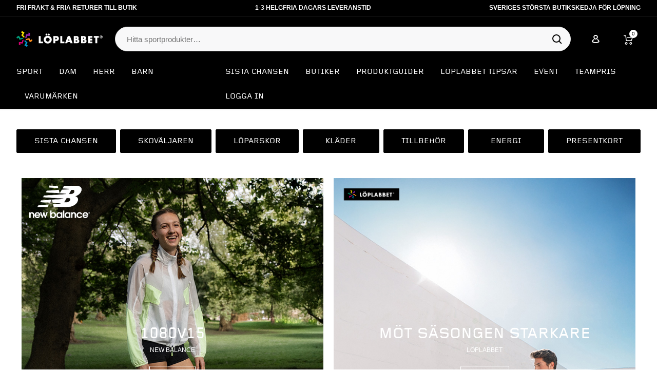

--- FILE ---
content_type: text/html; charset=utf-8
request_url: https://www.loplabbet.se/
body_size: 11452
content:
<!DOCTYPE html>
<html class="loplabbet" lang="sv">

<head>
    <meta charset="utf-8" />
    <meta http-equiv="X-UA-Compatible" content="IE=edge" />
    <meta name="viewport" content="width=device-width, initial-scale=1.0">
    <link href="/Public/favicon/loplabbet\apple-touch-icon-57x57.png" rel="apple-touch-icon" sizes="57x57"></link><link href="/Public/favicon/loplabbet\apple-touch-icon-114x114.png" rel="apple-touch-icon" sizes="114x114"></link><link href="/Public/favicon/loplabbet\apple-touch-icon-72x72.png" rel="apple-touch-icon" sizes="72x72"></link><link href="/Public/favicon/loplabbet\apple-touch-icon-144x144.png" rel="apple-touch-icon" sizes="144x144"></link><link href="/Public/favicon/loplabbet\apple-touch-icon-60x60.png" rel="apple-touch-icon" sizes="60x60"></link><link href="/Public/favicon/loplabbet\apple-touch-icon-120x120.png" rel="apple-touch-icon" sizes="120x120"></link><link href="/Public/favicon/loplabbet\apple-touch-icon-76x76.png" rel="apple-touch-icon" sizes="76x76"></link><link href="/Public/favicon/loplabbet\apple-touch-icon-152x152.png" rel="apple-touch-icon" sizes="152x152"></link><link href="/Public/favicon/loplabbet\favicon-196x196.png" rel="icon" sizes="196x196" type="image/png"></link><link href="/Public/favicon/loplabbet\favicon-96x96.png" rel="icon" sizes="96x96" type="image/png"></link><link href="/Public/favicon/loplabbet\favicon-32x32.png" rel="icon" sizes="32x32" type="image/png"></link><link href="/Public/favicon/loplabbet\favicon-16x16.png" rel="icon" sizes="16x16" type="image/png"></link><link href="/Public/favicon/loplabbet\favicon-128x128.png" rel="icon" sizes="128x128" type="image/png"></link><meta content="&amp;nbsp;" name="application-name"></meta><meta content="#FFFFFF" name="msapplication-TileColor"></meta><meta content="/Public/favicon/loplabbet\mstile-144x144.png" name="msapplication-TileImage"></meta><meta content="/Public/favicon/loplabbet\mstile-70x70.png" name="msapplication-square70x70logo"></meta><meta content="/Public/favicon/loplabbet\mstile-150x150.png" name="msapplication-square150x150logo"></meta><meta content="/Public/favicon/loplabbet\mstile-310x150.png" name="msapplication-wide310x150logo"></meta><meta content="/Public/favicon/loplabbet\mstile-310x310.png" name="msapplication-square310x310logo"></meta>


            <meta name="google-site-verification" content="9Qs7UgmASsBwckhXfqQrNJHZ2LcNC2NUrIh97z7NoPs">
            <meta name="google-site-verification" content="im1vi5h1sgir9ud5rq1lfqqcav9hu7">

    <link href="https://www.loplabbet.se" rel="canonical"></link>
    <title>LÖPLABBET - Sveriges största butikskedja för löpning.</title><meta content="LÖPLABBET - Sveriges största butikskedja för löpning." name="og:title"></meta><meta content="LÖPLABBET är Sveriges ledande butikskedja, 9 butiker, för löpare och blivande löpare. Vi ger dig exakt rätt skor, råd och utrustning för att du ska springa bättre, lättare och längre." name="description"></meta><meta content="LÖPLABBET är Sveriges ledande butikskedja, 9 butiker, för löpare och blivande löpare. Vi ger dig exakt rätt skor, råd och utrustning för att du ska springa bättre, lättare och längre." name="og:description"></meta><meta content="/globalassets/logos-till-block/loplabbet_kvadrat_ny.png" name="og:image"></meta>


    <script>
            (function (w, d, i) {
                w.ourt = w.ourt || [];
                var script = d.createElement('script');
                script.async = true;
                script.src = '/Public/ourt.005f23b39f936008.bundle.js';
                script.setAttribute("data-gid", i);
                var s = d.getElementsByTagName('script')[0];
                s.parentNode.insertBefore(script, s);
        })(window, document, 'GTM-NZ35CVM');
    </script>

        <!-- Google Tag Manager -->
        <script>
            var dataLayer = [];
            dataLayer.push({ experiment: '' });
            (function (w, d, s, l, i) {
            w[l] = w[l] || [];w[l].push({'gtm.start':
            new Date().getTime(),event:'gtm.js'});var f=d.getElementsByTagName(s)[0],
            j=d.createElement(s),dl=l!='dataLayer'?'&l='+l:'';j.async=true;j.src=
            'https://www.googletagmanager.com/gtm.js?id='+i+dl;f.parentNode.insertBefore(j,f);
            })(window, document, 'script', 'dataLayer', 'GTM-NZ35CVM');
        </script>
        <!-- End Google Tag Manager -->
        <script>window.gtm = 'GTM-NZ35CVM'</script>

    <link href="/Public/site.css?v=1.0.6478-feature-RD-1088-2" rel="stylesheet" />
        
    <script async src='https://js.testfreaks.com/onpage/loplabbet.se/head.js'>
</script>
</head>

<body>
    <div id="fb-root"></div>
    <script>window.__INITIAL__STATE__ = {"documentHead":{"canonicalLink":null,"breadcrumbsPath":null},"widgets":{"landingBanners":[],"largeCards":[],"singleCards":[],"doubleCards":[],"linkCards":[],"smallCards":[]},"grid":{"buttons":[],"buttonGrids":[],"texts":[],"medias":[],"textGrids":[],"mediaGrids":[],"gridBlocks":[]},"router":{"viewType":null},"routing":{"productRouteAcknowledged":false,"serverRendered":false,"routedFilter":null},"category":{"percentBadge":false,"urlFiltering":false,"search":null,"categoryFilterHandler":null,"useLocalHero":false},"serverData":{"currentSite":"Loplabbet","deviceType":null,"currentPath":"/","checkoutUrl":"/kassasida","campaignUrl":null,"disableOthersBought":true,"sizeTablePageUrl":"/kundservice/storleksguider/","storesPageUrl":"/vara-butiker/","confirmationCartId":null,"teamName":null,"teamId":null,"memberForgotPasswordUrl":null,"loginUrl":"/login","logoutUrl":"/logout","memberSignupUrl":"/register","optimize":null,"loggedIn":false,"memberNumber":null,"modals":null,"hideCoupon":false,"enableServicePointSelector":false,"usp":["Fri frakt & fria returer till butik","{deliveryTime} dagars leveranstid"],"clickAndCollectDisabledText":"För varor som ej är i säsong eller utgående erbjuder vi inte möjligheten till att lägga undan varan via Boka & Hämta. Detta för att ge dig bästa möjliga köpupplevelse i butik.","site":"Loplabbet","siteTitle":"Köp online hos LÖPLABBET","desktopLogoUrl":"/globalassets/loplabbet/loggos/loplabbet-logo_new.png","mobileLogoUrl":"/globalassets/loplabbet/loggos/loplabbet_symbol_ben_new.svg","reverseHeaderColors":false,"homeUrl":"/","isStartPage":true,"externalServicesUrl":"https://services.loplabbet.se/","memberPageUrl":"/team-loplabbet","mobileMenuOtherLinksHeader":"Löplabbet","relatedStoriesHeader":"Relaterade produktguider","webStoreNumber":"709omni","redirectToUDS":false,"redirectToUDSText":null},"brandData":null,"supporterData":null,"openStates":{},"storesData":null,"geolocation":{"lon":0.0,"lat":0.0,"ip":null,"place":null,"postalCode":null,"postalTown":null,"empty":true},"position":null,"memberData":{"memberNumber":null,"firstName":null,"lastName":null,"email":null,"socialId":null,"city":null,"street":null,"postalNumber":null,"phone":null,"store":0,"team":null,"subscribeViaText":false,"subscribeViaEmail":false,"digitalReceiptSubscription":null,"roles":null},"deliveryMethods":{"methods":[{"id":"999900201010","itemNumber":"999900201","commercialName":"Postnord Ombud","description":null,"price":{"price":"39","regularPrice":"39","salesControlType":"Regular"},"shortDescription":null,"sku":[{"itemskuean":"7322912729019","itemskunumber":"999900201010"}],"sortOrder":0,"itemImages":["999900301000_20.jpg"],"usp":["Din beställning levereras till ditt valda Postnord-ombud","Du notifieras via sms/mejl och i Postnords app när din beställning kan hämtas","Leveranstiden för produkter med tryck är upp till 14 arbetsdagar."],"productPriceText":"39 kr. Fri frakt över 399 kr. 1-3 arbetsdagar."},{"id":"999900301010","itemNumber":"999900301","commercialName":"Postnord Hemleverans","description":null,"price":{"price":"79","regularPrice":"79","salesControlType":"Regular"},"shortDescription":null,"sku":[{"itemskuean":"7322912729026","itemskunumber":"999900301010"}],"sortOrder":2,"itemImages":["999900301000_20.jpg"],"usp":["Du notifieras via sms/mejl och i Postnords app, och väljer leveransupplägg och leveranstid","Om du har begärt att paketet ska lämnas vid din dörr är du själv ansvarig för paketet från och med att leveransen är gjord","Leveranstiden för produkter med tryck och montering samt produkter över 20 kg kan variera (se produktsidan för uppskattad leveranstid)","Paket över 20 kg levereras endast till tomtgräns/lägenhetsport"],"productPriceText":"79 kr. 1-4 arbetsdagar."},{"id":"999900901010","itemNumber":"999900901","commercialName":"Hämtas i LÖPLABBET-butik","description":"Hämtas senast 14 dagar från skickad avisering. Leveranstidslöfte 2-4 dagar. Miljövänligaste transporten.","price":{"price":"0","regularPrice":"0","salesControlType":"Regular"},"shortDescription":null,"sku":[{"itemskuean":"7322913111509","itemskunumber":"999900901010"}],"sortOrder":1,"itemImages":["999900901000_10.jpg"],"usp":null,"productPriceText":null}]},"topMenu":{"commerce":{"sport":{"selected":[],"items":[{"title":"Friidrott","info":"(56)","url":"/friidrott","slug":"friidrott","children":[{"title":"Kläder","info":"(18)","url":"/friidrott/klader","slug":"klader","children":[{"title":"Linnen","info":"(4)","url":"/friidrott/klader/linnen","slug":"linnen","children":[],"level":2,"sortOrder":0,"selected":[],"type":"sport","imageNavigation":null},{"title":"Shorts","info":"(3)","url":"/friidrott/klader/shorts","slug":"shorts","children":[],"level":2,"sortOrder":0,"selected":[],"type":"sport","imageNavigation":null},{"title":"Strumpor","info":"(8)","url":"/friidrott/klader/strumpor","slug":"strumpor","children":[],"level":2,"sortOrder":0,"selected":[],"type":"sport","imageNavigation":null},{"title":"Tights","info":"(1)","url":"/friidrott/klader/tights","slug":"tights","children":[],"level":2,"sortOrder":0,"selected":[],"type":"sport","imageNavigation":null},{"title":"T-shirt & Toppar","info":"(2)","url":"/friidrott/klader/t-shirt-toppar","slug":"t-shirt-toppar","children":[],"level":2,"sortOrder":0,"selected":[],"type":"sport","imageNavigation":null}],"level":1,"sortOrder":0,"selected":[],"type":"sport","imageNavigation":null},{"title":"Löparskor","info":"(25)","url":"/friidrott/loparskor","slug":"loparskor","children":[{"title":"Friidrott","info":"(24)","url":"/friidrott/loparskor/friidrott","slug":"friidrott","children":[],"level":2,"sortOrder":0,"selected":[],"type":"sport","imageNavigation":null},{"title":"Tempo","info":"(1)","url":"/friidrott/loparskor/tempo","slug":"tempo","children":[],"level":2,"sortOrder":0,"selected":[],"type":"sport","imageNavigation":null}],"level":1,"sortOrder":0,"selected":[],"type":"sport","imageNavigation":null},{"title":"Tillbehör","info":"(13)","url":"/friidrott/tillbehor","slug":"tillbehor","children":[{"title":"Energi & Sportdryck","info":"(6)","url":"/friidrott/tillbehor/energi-sportdryck","slug":"energi-sportdryck","children":[],"level":2,"sortOrder":0,"selected":[],"type":"sport","imageNavigation":null},{"title":"Glasögon","info":"(5)","url":"/friidrott/tillbehor/glasogon","slug":"glasogon","children":[],"level":2,"sortOrder":0,"selected":[],"type":"sport","imageNavigation":null},{"title":"Ryggsäckar & Vätskesystem","info":"(1)","url":"/friidrott/tillbehor/ryggsackar-vatskesystem","slug":"ryggsackar-vatskesystem","children":[],"level":2,"sortOrder":0,"selected":[],"type":"sport","imageNavigation":null},{"title":"Övriga accessoarer","info":"(1)","url":"/friidrott/tillbehor/ovriga-accessoarer","slug":"ovriga-accessoarer","children":[],"level":2,"sortOrder":0,"selected":[],"type":"sport","imageNavigation":null}],"level":1,"sortOrder":3,"selected":[],"type":"sport","imageNavigation":null}],"level":0,"sortOrder":0,"selected":[],"type":"sport","imageNavigation":[]},{"title":"Löpning","info":"(3049)","url":"/lopning","slug":"lopning","children":[{"title":"Kläder","info":"(1172)","url":"/lopning/klader","slug":"klader","children":[{"title":"Accessoarer","info":"(201)","url":"/lopning/klader/accessoarer","slug":"accessoarer","children":[{"title":"Handskar","info":"(26)","url":"/lopning/klader/accessoarer/handskar","slug":"handskar","children":[],"level":3,"sortOrder":0,"selected":[],"type":"sport","imageNavigation":null},{"title":"Kepsar","info":"(85)","url":"/lopning/klader/accessoarer/kepsar","slug":"kepsar","children":[],"level":3,"sortOrder":0,"selected":[],"type":"sport","imageNavigation":null},{"title":"Mössa","info":"(81)","url":"/lopning/klader/accessoarer/mossa","slug":"mossa","children":[],"level":3,"sortOrder":0,"selected":[],"type":"sport","imageNavigation":null},{"title":"Reflexväst","info":"(9)","url":"/lopning/klader/accessoarer/reflexvast","slug":"reflexvast","children":[],"level":3,"sortOrder":0,"selected":[],"type":"sport","imageNavigation":null}],"level":2,"sortOrder":0,"selected":[],"type":"sport","imageNavigation":null},{"title":"Byxor","info":"(36)","url":"/lopning/klader/byxor","slug":"byxor","children":[],"level":2,"sortOrder":0,"selected":[],"type":"sport","imageNavigation":null},{"title":"Jackor","info":"(144)","url":"/lopning/klader/jackor","slug":"jackor","children":[],"level":2,"sortOrder":0,"selected":[],"type":"sport","imageNavigation":null},{"title":"Kjol","info":"(3)","url":"/lopning/klader/kjol","slug":"kjol","children":[],"level":2,"sortOrder":0,"selected":[],"type":"sport","imageNavigation":null},{"title":"Linnen","info":"(51)","url":"/lopning/klader/linnen","slug":"linnen","children":[],"level":2,"sortOrder":0,"selected":[],"type":"sport","imageNavigation":null},{"title":"Shorts","info":"(152)","url":"/lopning/klader/shorts","slug":"shorts","children":[],"level":2,"sortOrder":0,"selected":[],"type":"sport","imageNavigation":null},{"title":"Strumpor","info":"(198)","url":"/lopning/klader/strumpor","slug":"strumpor","children":[],"level":2,"sortOrder":0,"selected":[],"type":"sport","imageNavigation":null},{"title":"Tights","info":"(106)","url":"/lopning/klader/tights","slug":"tights","children":[],"level":2,"sortOrder":0,"selected":[],"type":"sport","imageNavigation":null},{"title":"T-shirt & Toppar","info":"(240)","url":"/lopning/klader/t-shirt-toppar","slug":"t-shirt-toppar","children":[],"level":2,"sortOrder":0,"selected":[],"type":"sport","imageNavigation":null},{"title":"Underkläder","info":"(62)","url":"/lopning/klader/underklader","slug":"underklader","children":[{"title":"Kalsonger","info":"(7)","url":"/lopning/klader/underklader/kalsonger","slug":"kalsonger","children":[],"level":3,"sortOrder":0,"selected":[],"type":"sport","imageNavigation":null},{"title":"Sport-BH","info":"(26)","url":"/lopning/klader/underklader/sport-bh","slug":"sport-bh","children":[],"level":3,"sortOrder":0,"selected":[],"type":"sport","imageNavigation":null},{"title":"Trosor","info":"(4)","url":"/lopning/klader/underklader/trosor","slug":"trosor","children":[],"level":3,"sortOrder":0,"selected":[],"type":"sport","imageNavigation":null},{"title":"Underställ","info":"(26)","url":"/lopning/klader/underklader/understall","slug":"understall","children":[],"level":3,"sortOrder":0,"selected":[],"type":"sport","imageNavigation":null}],"level":2,"sortOrder":0,"selected":[],"type":"sport","imageNavigation":null}],"level":1,"sortOrder":0,"selected":[],"type":"sport","imageNavigation":null},{"title":"Löparskor","info":"(1233)","url":"/lopning/loparskor","slug":"loparskor","children":[{"title":"Distans","info":"(710)","url":"/lopning/loparskor/distans","slug":"distans","children":[],"level":2,"sortOrder":0,"selected":[],"type":"sport","imageNavigation":null},{"title":"Friidrott","info":"(21)","url":"/lopning/loparskor/friidrott","slug":"friidrott","children":[],"level":2,"sortOrder":0,"selected":[],"type":"sport","imageNavigation":null},{"title":"Promenad","info":"(67)","url":"/lopning/loparskor/promenad","slug":"promenad","children":[],"level":2,"sortOrder":0,"selected":[],"type":"sport","imageNavigation":null},{"title":"Tempo","info":"(303)","url":"/lopning/loparskor/tempo","slug":"tempo","children":[],"level":2,"sortOrder":0,"selected":[],"type":"sport","imageNavigation":null},{"title":"Terräng","info":"(206)","url":"/lopning/loparskor/terrang","slug":"terrang","children":[],"level":2,"sortOrder":0,"selected":[],"type":"sport","imageNavigation":null},{"title":"Återhämtning","info":"(20)","url":"/lopning/loparskor/aterhamtning","slug":"aterhamtning","children":[],"level":2,"sortOrder":0,"selected":[],"type":"sport","imageNavigation":null}],"level":1,"sortOrder":0,"selected":[],"type":"sport","imageNavigation":null},{"title":"Tillbehör","info":"(660)","url":"/lopning/tillbehor","slug":"tillbehor","children":[{"title":"Antiskav","info":"(5)","url":"/lopning/tillbehor/antiskav","slug":"antiskav","children":[],"level":2,"sortOrder":0,"selected":[],"type":"sport","imageNavigation":null},{"title":"Energi & Sportdryck","info":"(115)","url":"/lopning/tillbehor/energi-sportdryck","slug":"energi-sportdryck","children":[],"level":2,"sortOrder":0,"selected":[],"type":"sport","imageNavigation":null},{"title":"Glasögon","info":"(53)","url":"/lopning/tillbehor/glasogon","slug":"glasogon","children":[],"level":2,"sortOrder":0,"selected":[],"type":"sport","imageNavigation":null},{"title":"Hörlurar","info":"(10)","url":"/lopning/tillbehor/horlurar","slug":"horlurar","children":[],"level":2,"sortOrder":0,"selected":[],"type":"sport","imageNavigation":null},{"title":"Klockor och tillbehör","info":"(123)","url":"/lopning/tillbehor/klockor-och-tillbehor","slug":"klockor-och-tillbehor","children":[],"level":2,"sortOrder":0,"selected":[],"type":"sport","imageNavigation":null},{"title":"Lampor","info":"(55)","url":"/lopning/tillbehor/lampor","slug":"lampor","children":[],"level":2,"sortOrder":0,"selected":[],"type":"sport","imageNavigation":null},{"title":"Löpband","info":"(1)","url":"/lopning/tillbehor/lopband","slug":"lopband","children":[],"level":2,"sortOrder":0,"selected":[],"type":"sport","imageNavigation":null},{"title":"Midjeväskor & Mobilhållare","info":"(46)","url":"/lopning/tillbehor/midjevaskor-mobilhallare","slug":"midjevaskor-mobilhallare","children":[],"level":2,"sortOrder":0,"selected":[],"type":"sport","imageNavigation":null},{"title":"Presentkort","info":"(1)","url":"/lopning/tillbehor/presentkort","slug":"presentkort","children":[],"level":2,"sortOrder":0,"selected":[],"type":"sport","imageNavigation":null},{"title":"Ryggsäckar & Vätskesystem","info":"(64)","url":"/lopning/tillbehor/ryggsackar-vatskesystem","slug":"ryggsackar-vatskesystem","children":[],"level":2,"sortOrder":0,"selected":[],"type":"sport","imageNavigation":null},{"title":"Sko och klädvård","info":"(12)","url":"/lopning/tillbehor/sko-och-kladvard","slug":"sko-och-kladvard","children":[],"level":2,"sortOrder":0,"selected":[],"type":"sport","imageNavigation":null},{"title":"Skydd","info":"(42)","url":"/lopning/tillbehor/skydd","slug":"skydd","children":[],"level":2,"sortOrder":0,"selected":[],"type":"sport","imageNavigation":null},{"title":"Sulor","info":"(20)","url":"/lopning/tillbehor/sulor","slug":"sulor","children":[],"level":2,"sortOrder":0,"selected":[],"type":"sport","imageNavigation":null},{"title":"Träningsredskap","info":"(59)","url":"/lopning/tillbehor/traningsredskap","slug":"traningsredskap","children":[],"level":2,"sortOrder":0,"selected":[],"type":"sport","imageNavigation":null},{"title":"Övriga accessoarer","info":"(74)","url":"/lopning/tillbehor/ovriga-accessoarer","slug":"ovriga-accessoarer","children":[],"level":2,"sortOrder":0,"selected":[],"type":"sport","imageNavigation":null}],"level":1,"sortOrder":3,"selected":[],"type":"sport","imageNavigation":null}],"level":0,"sortOrder":0,"selected":[],"type":"sport","imageNavigation":[]},{"title":"Terränglöpning","info":"(326)","url":"/terranglopning","slug":"terranglopning","children":[{"title":"Kläder","info":"(74)","url":"/terranglopning/klader","slug":"klader","children":[{"title":"Accessoarer","info":"(18)","url":"/terranglopning/klader/accessoarer","slug":"accessoarer","children":[{"title":"Handskar","info":"(2)","url":"/terranglopning/klader/accessoarer/handskar","slug":"handskar","children":[],"level":3,"sortOrder":0,"selected":[],"type":"sport","imageNavigation":null},{"title":"Kepsar","info":"(11)","url":"/terranglopning/klader/accessoarer/kepsar","slug":"kepsar","children":[],"level":3,"sortOrder":0,"selected":[],"type":"sport","imageNavigation":null},{"title":"Mössa","info":"(4)","url":"/terranglopning/klader/accessoarer/mossa","slug":"mossa","children":[],"level":3,"sortOrder":0,"selected":[],"type":"sport","imageNavigation":null},{"title":"Reflexväst","info":"(1)","url":"/terranglopning/klader/accessoarer/reflexvast","slug":"reflexvast","children":[],"level":3,"sortOrder":0,"selected":[],"type":"sport","imageNavigation":null}],"level":2,"sortOrder":0,"selected":[],"type":"sport","imageNavigation":null},{"title":"Byxor","info":"(1)","url":"/terranglopning/klader/byxor","slug":"byxor","children":[],"level":2,"sortOrder":0,"selected":[],"type":"sport","imageNavigation":null},{"title":"Jackor","info":"(9)","url":"/terranglopning/klader/jackor","slug":"jackor","children":[],"level":2,"sortOrder":0,"selected":[],"type":"sport","imageNavigation":null},{"title":"Kjol","info":"(1)","url":"/terranglopning/klader/kjol","slug":"kjol","children":[],"level":2,"sortOrder":0,"selected":[],"type":"sport","imageNavigation":null},{"title":"Linnen","info":"(2)","url":"/terranglopning/klader/linnen","slug":"linnen","children":[],"level":2,"sortOrder":0,"selected":[],"type":"sport","imageNavigation":null},{"title":"Shorts","info":"(13)","url":"/terranglopning/klader/shorts","slug":"shorts","children":[],"level":2,"sortOrder":0,"selected":[],"type":"sport","imageNavigation":null},{"title":"Strumpor","info":"(17)","url":"/terranglopning/klader/strumpor","slug":"strumpor","children":[],"level":2,"sortOrder":0,"selected":[],"type":"sport","imageNavigation":null},{"title":"Tights","info":"(3)","url":"/terranglopning/klader/tights","slug":"tights","children":[],"level":2,"sortOrder":0,"selected":[],"type":"sport","imageNavigation":null},{"title":"T-shirt & Toppar","info":"(9)","url":"/terranglopning/klader/t-shirt-toppar","slug":"t-shirt-toppar","children":[],"level":2,"sortOrder":0,"selected":[],"type":"sport","imageNavigation":null},{"title":"Underkläder","info":"(1)","url":"/terranglopning/klader/underklader","slug":"underklader","children":[{"title":"Sport-BH","info":"(1)","url":"/terranglopning/klader/underklader/sport-bh","slug":"sport-bh","children":[],"level":3,"sortOrder":0,"selected":[],"type":"sport","imageNavigation":null}],"level":2,"sortOrder":0,"selected":[],"type":"sport","imageNavigation":null}],"level":1,"sortOrder":0,"selected":[],"type":"sport","imageNavigation":null},{"title":"Löparskor","info":"(163)","url":"/terranglopning/loparskor","slug":"loparskor","children":[{"title":"Distans","info":"(10)","url":"/terranglopning/loparskor/distans","slug":"distans","children":[],"level":2,"sortOrder":0,"selected":[],"type":"sport","imageNavigation":null},{"title":"Promenad","info":"(3)","url":"/terranglopning/loparskor/promenad","slug":"promenad","children":[],"level":2,"sortOrder":0,"selected":[],"type":"sport","imageNavigation":null},{"title":"Terräng","info":"(156)","url":"/terranglopning/loparskor/terrang","slug":"terrang","children":[],"level":2,"sortOrder":0,"selected":[],"type":"sport","imageNavigation":null},{"title":"Återhämtning","info":"(1)","url":"/terranglopning/loparskor/aterhamtning","slug":"aterhamtning","children":[],"level":2,"sortOrder":0,"selected":[],"type":"sport","imageNavigation":null}],"level":1,"sortOrder":0,"selected":[],"type":"sport","imageNavigation":null},{"title":"Tillbehör","info":"(89)","url":"/terranglopning/tillbehor","slug":"tillbehor","children":[{"title":"Energi & Sportdryck","info":"(12)","url":"/terranglopning/tillbehor/energi-sportdryck","slug":"energi-sportdryck","children":[],"level":2,"sortOrder":0,"selected":[],"type":"sport","imageNavigation":null},{"title":"Glasögon","info":"(14)","url":"/terranglopning/tillbehor/glasogon","slug":"glasogon","children":[],"level":2,"sortOrder":0,"selected":[],"type":"sport","imageNavigation":null},{"title":"Klockor och tillbehör","info":"(11)","url":"/terranglopning/tillbehor/klockor-och-tillbehor","slug":"klockor-och-tillbehor","children":[],"level":2,"sortOrder":0,"selected":[],"type":"sport","imageNavigation":null},{"title":"Lampor","info":"(25)","url":"/terranglopning/tillbehor/lampor","slug":"lampor","children":[],"level":2,"sortOrder":0,"selected":[],"type":"sport","imageNavigation":null},{"title":"Midjeväskor & Mobilhållare","info":"(1)","url":"/terranglopning/tillbehor/midjevaskor-mobilhallare","slug":"midjevaskor-mobilhallare","children":[],"level":2,"sortOrder":0,"selected":[],"type":"sport","imageNavigation":null},{"title":"Ryggsäckar & Vätskesystem","info":"(13)","url":"/terranglopning/tillbehor/ryggsackar-vatskesystem","slug":"ryggsackar-vatskesystem","children":[],"level":2,"sortOrder":0,"selected":[],"type":"sport","imageNavigation":null},{"title":"Skydd","info":"(2)","url":"/terranglopning/tillbehor/skydd","slug":"skydd","children":[],"level":2,"sortOrder":0,"selected":[],"type":"sport","imageNavigation":null},{"title":"Övriga accessoarer","info":"(11)","url":"/terranglopning/tillbehor/ovriga-accessoarer","slug":"ovriga-accessoarer","children":[],"level":2,"sortOrder":0,"selected":[],"type":"sport","imageNavigation":null}],"level":1,"sortOrder":3,"selected":[],"type":"sport","imageNavigation":null}],"level":0,"sortOrder":0,"selected":[],"type":"sport","imageNavigation":[]}],"key":"sport","type":"sport","slug":"sport","title":"Sport","url":null},"female":{"items":[{"title":"Kläder","info":"(789)","url":"/dam/klader","slug":"klader","children":[{"title":"Accessoarer","info":"(191)","url":"/dam/klader/accessoarer","slug":"accessoarer","children":[{"title":"Handskar","info":"(23)","url":"/dam/klader/accessoarer/handskar","slug":"handskar","children":[],"level":2,"sortOrder":0,"selected":[],"type":null,"imageNavigation":null},{"title":"Kepsar","info":"(84)","url":"/dam/klader/accessoarer/kepsar","slug":"kepsar","children":[],"level":2,"sortOrder":0,"selected":[],"type":null,"imageNavigation":null},{"title":"Mössa","info":"(76)","url":"/dam/klader/accessoarer/mossa","slug":"mossa","children":[],"level":2,"sortOrder":0,"selected":[],"type":null,"imageNavigation":null},{"title":"Reflexväst","info":"(8)","url":"/dam/klader/accessoarer/reflexvast","slug":"reflexvast","children":[],"level":2,"sortOrder":0,"selected":[],"type":null,"imageNavigation":null}],"level":1,"sortOrder":0,"selected":[],"type":null,"imageNavigation":null},{"title":"Byxor","info":"(13)","url":"/dam/klader/byxor","slug":"byxor","children":[],"level":1,"sortOrder":0,"selected":[],"type":null,"imageNavigation":null},{"title":"Jackor","info":"(77)","url":"/dam/klader/jackor","slug":"jackor","children":[],"level":1,"sortOrder":0,"selected":[],"type":null,"imageNavigation":null},{"title":"Kjol","info":"(3)","url":"/dam/klader/kjol","slug":"kjol","children":[],"level":1,"sortOrder":0,"selected":[],"type":null,"imageNavigation":null},{"title":"Linnen","info":"(30)","url":"/dam/klader/linnen","slug":"linnen","children":[],"level":1,"sortOrder":0,"selected":[],"type":null,"imageNavigation":null},{"title":"Shorts","info":"(65)","url":"/dam/klader/shorts","slug":"shorts","children":[],"level":1,"sortOrder":0,"selected":[],"type":null,"imageNavigation":null},{"title":"Strumpor","info":"(174)","url":"/dam/klader/strumpor","slug":"strumpor","children":[],"level":1,"sortOrder":0,"selected":[],"type":null,"imageNavigation":null},{"title":"Tights","info":"(65)","url":"/dam/klader/tights","slug":"tights","children":[],"level":1,"sortOrder":0,"selected":[],"type":null,"imageNavigation":null},{"title":"T-shirt & Toppar","info":"(135)","url":"/dam/klader/t-shirt-toppar","slug":"t-shirt-toppar","children":[],"level":1,"sortOrder":0,"selected":[],"type":null,"imageNavigation":null},{"title":"Underkläder","info":"(48)","url":"/dam/klader/underklader","slug":"underklader","children":[{"title":"Kalsonger","info":"(1)","url":"/dam/klader/underklader/kalsonger","slug":"kalsonger","children":[],"level":2,"sortOrder":0,"selected":[],"type":null,"imageNavigation":null},{"title":"Sport-BH","info":"(28)","url":"/dam/klader/underklader/sport-bh","slug":"sport-bh","children":[],"level":2,"sortOrder":0,"selected":[],"type":null,"imageNavigation":null},{"title":"Trosor","info":"(4)","url":"/dam/klader/underklader/trosor","slug":"trosor","children":[],"level":2,"sortOrder":0,"selected":[],"type":null,"imageNavigation":null},{"title":"Underställ","info":"(15)","url":"/dam/klader/underklader/understall","slug":"understall","children":[],"level":2,"sortOrder":0,"selected":[],"type":null,"imageNavigation":null}],"level":1,"sortOrder":0,"selected":[],"type":null,"imageNavigation":null}],"level":0,"sortOrder":0,"selected":[],"type":null,"imageNavigation":null},{"title":"Löparskor","info":"(683)","url":"/dam/loparskor","slug":"loparskor","children":[{"title":"Distans","info":"(387)","url":"/dam/loparskor/distans","slug":"distans","children":[],"level":1,"sortOrder":0,"selected":[],"type":null,"imageNavigation":null},{"title":"Friidrott","info":"(25)","url":"/dam/loparskor/friidrott","slug":"friidrott","children":[],"level":1,"sortOrder":0,"selected":[],"type":null,"imageNavigation":null},{"title":"Promenad","info":"(35)","url":"/dam/loparskor/promenad","slug":"promenad","children":[],"level":1,"sortOrder":0,"selected":[],"type":null,"imageNavigation":null},{"title":"Tempo","info":"(163)","url":"/dam/loparskor/tempo","slug":"tempo","children":[],"level":1,"sortOrder":0,"selected":[],"type":null,"imageNavigation":null},{"title":"Terräng","info":"(115)","url":"/dam/loparskor/terrang","slug":"terrang","children":[],"level":1,"sortOrder":0,"selected":[],"type":null,"imageNavigation":null},{"title":"Återhämtning","info":"(10)","url":"/dam/loparskor/aterhamtning","slug":"aterhamtning","children":[],"level":1,"sortOrder":0,"selected":[],"type":null,"imageNavigation":null}],"level":0,"sortOrder":0,"selected":[],"type":null,"imageNavigation":null},{"title":"Tillbehör","info":"(626)","url":"/dam/tillbehor","slug":"tillbehor","children":[{"title":"Antiskav","info":"(5)","url":"/dam/tillbehor/antiskav","slug":"antiskav","children":[],"level":1,"sortOrder":0,"selected":[],"type":null,"imageNavigation":null},{"title":"Energi & Sportdryck","info":"(118)","url":"/dam/tillbehor/energi-sportdryck","slug":"energi-sportdryck","children":[],"level":1,"sortOrder":0,"selected":[],"type":null,"imageNavigation":null},{"title":"Glasögon","info":"(48)","url":"/dam/tillbehor/glasogon","slug":"glasogon","children":[],"level":1,"sortOrder":0,"selected":[],"type":null,"imageNavigation":null},{"title":"Hörlurar","info":"(11)","url":"/dam/tillbehor/horlurar","slug":"horlurar","children":[],"level":1,"sortOrder":0,"selected":[],"type":null,"imageNavigation":null},{"title":"Klockor och tillbehör","info":"(86)","url":"/dam/tillbehor/klockor-och-tillbehor","slug":"klockor-och-tillbehor","children":[],"level":1,"sortOrder":0,"selected":[],"type":null,"imageNavigation":null},{"title":"Lampor","info":"(55)","url":"/dam/tillbehor/lampor","slug":"lampor","children":[],"level":1,"sortOrder":0,"selected":[],"type":null,"imageNavigation":null},{"title":"Löpband","info":"(1)","url":"/dam/tillbehor/lopband","slug":"lopband","children":[],"level":1,"sortOrder":0,"selected":[],"type":null,"imageNavigation":null},{"title":"Midjeväskor & Mobilhållare","info":"(43)","url":"/dam/tillbehor/midjevaskor-mobilhallare","slug":"midjevaskor-mobilhallare","children":[],"level":1,"sortOrder":0,"selected":[],"type":null,"imageNavigation":null},{"title":"Presentkort","info":"(1)","url":"/dam/tillbehor/presentkort","slug":"presentkort","children":[],"level":1,"sortOrder":0,"selected":[],"type":null,"imageNavigation":null},{"title":"Ryggsäckar & Vätskesystem","info":"(62)","url":"/dam/tillbehor/ryggsackar-vatskesystem","slug":"ryggsackar-vatskesystem","children":[],"level":1,"sortOrder":0,"selected":[],"type":null,"imageNavigation":null},{"title":"Sko och klädvård","info":"(12)","url":"/dam/tillbehor/sko-och-kladvard","slug":"sko-och-kladvard","children":[],"level":1,"sortOrder":0,"selected":[],"type":null,"imageNavigation":null},{"title":"Skydd","info":"(42)","url":"/dam/tillbehor/skydd","slug":"skydd","children":[],"level":1,"sortOrder":0,"selected":[],"type":null,"imageNavigation":null},{"title":"Sulor","info":"(21)","url":"/dam/tillbehor/sulor","slug":"sulor","children":[],"level":1,"sortOrder":0,"selected":[],"type":null,"imageNavigation":null},{"title":"Träningsredskap","info":"(61)","url":"/dam/tillbehor/traningsredskap","slug":"traningsredskap","children":[],"level":1,"sortOrder":0,"selected":[],"type":null,"imageNavigation":null},{"title":"Övriga accessoarer","info":"(80)","url":"/dam/tillbehor/ovriga-accessoarer","slug":"ovriga-accessoarer","children":[],"level":1,"sortOrder":0,"selected":[],"type":null,"imageNavigation":null}],"level":0,"sortOrder":3,"selected":[],"type":null,"imageNavigation":null}],"key":"female","type":"targetaudience","slug":"dam","title":"Dam","url":"/dam"},"male":{"items":[{"title":"Kläder","info":"(725)","url":"/herr/klader","slug":"klader","children":[{"title":"Accessoarer","info":"(197)","url":"/herr/klader/accessoarer","slug":"accessoarer","children":[{"title":"Handskar","info":"(21)","url":"/herr/klader/accessoarer/handskar","slug":"handskar","children":[],"level":2,"sortOrder":0,"selected":[],"type":null,"imageNavigation":null},{"title":"Kepsar","info":"(84)","url":"/herr/klader/accessoarer/kepsar","slug":"kepsar","children":[],"level":2,"sortOrder":0,"selected":[],"type":null,"imageNavigation":null},{"title":"Mössa","info":"(84)","url":"/herr/klader/accessoarer/mossa","slug":"mossa","children":[],"level":2,"sortOrder":0,"selected":[],"type":null,"imageNavigation":null},{"title":"Reflexväst","info":"(8)","url":"/herr/klader/accessoarer/reflexvast","slug":"reflexvast","children":[],"level":2,"sortOrder":0,"selected":[],"type":null,"imageNavigation":null}],"level":1,"sortOrder":0,"selected":[],"type":null,"imageNavigation":null},{"title":"Byxor","info":"(22)","url":"/herr/klader/byxor","slug":"byxor","children":[],"level":1,"sortOrder":0,"selected":[],"type":null,"imageNavigation":null},{"title":"Jackor","info":"(68)","url":"/herr/klader/jackor","slug":"jackor","children":[],"level":1,"sortOrder":0,"selected":[],"type":null,"imageNavigation":null},{"title":"Linnen","info":"(22)","url":"/herr/klader/linnen","slug":"linnen","children":[],"level":1,"sortOrder":0,"selected":[],"type":null,"imageNavigation":null},{"title":"Shorts","info":"(91)","url":"/herr/klader/shorts","slug":"shorts","children":[],"level":1,"sortOrder":0,"selected":[],"type":null,"imageNavigation":null},{"title":"Strumpor","info":"(171)","url":"/herr/klader/strumpor","slug":"strumpor","children":[],"level":1,"sortOrder":0,"selected":[],"type":null,"imageNavigation":null},{"title":"Tights","info":"(41)","url":"/herr/klader/tights","slug":"tights","children":[],"level":1,"sortOrder":0,"selected":[],"type":null,"imageNavigation":null},{"title":"T-shirt & Toppar","info":"(103)","url":"/herr/klader/t-shirt-toppar","slug":"t-shirt-toppar","children":[],"level":1,"sortOrder":0,"selected":[],"type":null,"imageNavigation":null},{"title":"Underkläder","info":"(19)","url":"/herr/klader/underklader","slug":"underklader","children":[{"title":"Kalsonger","info":"(7)","url":"/herr/klader/underklader/kalsonger","slug":"kalsonger","children":[],"level":2,"sortOrder":0,"selected":[],"type":null,"imageNavigation":null},{"title":"Trosor","info":"(1)","url":"/herr/klader/underklader/trosor","slug":"trosor","children":[],"level":2,"sortOrder":0,"selected":[],"type":null,"imageNavigation":null},{"title":"Underställ","info":"(12)","url":"/herr/klader/underklader/understall","slug":"understall","children":[],"level":2,"sortOrder":0,"selected":[],"type":null,"imageNavigation":null}],"level":1,"sortOrder":0,"selected":[],"type":null,"imageNavigation":null}],"level":0,"sortOrder":0,"selected":[],"type":null,"imageNavigation":null},{"title":"Löparskor","info":"(629)","url":"/herr/loparskor","slug":"loparskor","children":[{"title":"Distans","info":"(346)","url":"/herr/loparskor/distans","slug":"distans","children":[],"level":1,"sortOrder":0,"selected":[],"type":null,"imageNavigation":null},{"title":"Friidrott","info":"(27)","url":"/herr/loparskor/friidrott","slug":"friidrott","children":[],"level":1,"sortOrder":0,"selected":[],"type":null,"imageNavigation":null},{"title":"Promenad","info":"(27)","url":"/herr/loparskor/promenad","slug":"promenad","children":[],"level":1,"sortOrder":0,"selected":[],"type":null,"imageNavigation":null},{"title":"Tempo","info":"(139)","url":"/herr/loparskor/tempo","slug":"tempo","children":[],"level":1,"sortOrder":0,"selected":[],"type":null,"imageNavigation":null},{"title":"Terräng","info":"(125)","url":"/herr/loparskor/terrang","slug":"terrang","children":[],"level":1,"sortOrder":0,"selected":[],"type":null,"imageNavigation":null},{"title":"Återhämtning","info":"(13)","url":"/herr/loparskor/aterhamtning","slug":"aterhamtning","children":[],"level":1,"sortOrder":0,"selected":[],"type":null,"imageNavigation":null}],"level":0,"sortOrder":0,"selected":[],"type":null,"imageNavigation":null},{"title":"Tillbehör","info":"(623)","url":"/herr/tillbehor","slug":"tillbehor","children":[{"title":"Antiskav","info":"(5)","url":"/herr/tillbehor/antiskav","slug":"antiskav","children":[],"level":1,"sortOrder":0,"selected":[],"type":null,"imageNavigation":null},{"title":"Energi & Sportdryck","info":"(118)","url":"/herr/tillbehor/energi-sportdryck","slug":"energi-sportdryck","children":[],"level":1,"sortOrder":0,"selected":[],"type":null,"imageNavigation":null},{"title":"Glasögon","info":"(48)","url":"/herr/tillbehor/glasogon","slug":"glasogon","children":[],"level":1,"sortOrder":0,"selected":[],"type":null,"imageNavigation":null},{"title":"Hörlurar","info":"(11)","url":"/herr/tillbehor/horlurar","slug":"horlurar","children":[],"level":1,"sortOrder":0,"selected":[],"type":null,"imageNavigation":null},{"title":"Klockor och tillbehör","info":"(85)","url":"/herr/tillbehor/klockor-och-tillbehor","slug":"klockor-och-tillbehor","children":[],"level":1,"sortOrder":0,"selected":[],"type":null,"imageNavigation":null},{"title":"Lampor","info":"(55)","url":"/herr/tillbehor/lampor","slug":"lampor","children":[],"level":1,"sortOrder":0,"selected":[],"type":null,"imageNavigation":null},{"title":"Löpband","info":"(1)","url":"/herr/tillbehor/lopband","slug":"lopband","children":[],"level":1,"sortOrder":0,"selected":[],"type":null,"imageNavigation":null},{"title":"Midjeväskor & Mobilhållare","info":"(43)","url":"/herr/tillbehor/midjevaskor-mobilhallare","slug":"midjevaskor-mobilhallare","children":[],"level":1,"sortOrder":0,"selected":[],"type":null,"imageNavigation":null},{"title":"Presentkort","info":"(1)","url":"/herr/tillbehor/presentkort","slug":"presentkort","children":[],"level":1,"sortOrder":0,"selected":[],"type":null,"imageNavigation":null},{"title":"Ryggsäckar & Vätskesystem","info":"(60)","url":"/herr/tillbehor/ryggsackar-vatskesystem","slug":"ryggsackar-vatskesystem","children":[],"level":1,"sortOrder":0,"selected":[],"type":null,"imageNavigation":null},{"title":"Sko och klädvård","info":"(12)","url":"/herr/tillbehor/sko-och-kladvard","slug":"sko-och-kladvard","children":[],"level":1,"sortOrder":0,"selected":[],"type":null,"imageNavigation":null},{"title":"Skydd","info":"(42)","url":"/herr/tillbehor/skydd","slug":"skydd","children":[],"level":1,"sortOrder":0,"selected":[],"type":null,"imageNavigation":null},{"title":"Sulor","info":"(21)","url":"/herr/tillbehor/sulor","slug":"sulor","children":[],"level":1,"sortOrder":0,"selected":[],"type":null,"imageNavigation":null},{"title":"Träningsredskap","info":"(61)","url":"/herr/tillbehor/traningsredskap","slug":"traningsredskap","children":[],"level":1,"sortOrder":0,"selected":[],"type":null,"imageNavigation":null},{"title":"Övriga accessoarer","info":"(80)","url":"/herr/tillbehor/ovriga-accessoarer","slug":"ovriga-accessoarer","children":[],"level":1,"sortOrder":0,"selected":[],"type":null,"imageNavigation":null}],"level":0,"sortOrder":3,"selected":[],"type":null,"imageNavigation":null}],"key":"male","type":"targetaudience","slug":"herr","title":"Herr","url":"/herr"},"kids":{"items":[{"title":"Kläder","info":"(1)","url":"/barn/klader","slug":"klader","children":[{"title":"Accessoarer","info":"(1)","url":"/barn/klader/accessoarer","slug":"accessoarer","children":[{"title":"Handskar","info":"(1)","url":"/barn/klader/accessoarer/handskar","slug":"handskar","children":[],"level":2,"sortOrder":0,"selected":[],"type":null,"imageNavigation":null}],"level":1,"sortOrder":0,"selected":[],"type":null,"imageNavigation":null}],"level":0,"sortOrder":0,"selected":[],"type":null,"imageNavigation":null}],"key":"kids","type":"targetaudience","slug":"barn","title":"Barn","url":"/barn"},"items":[{"title":"Varumärken","info":null,"url":"/varumarken","slug":"varumarken","children":null,"level":0,"sortOrder":0,"selected":null,"type":"brand","imageNavigation":null}],"supporter":null,"brands":null,"outlet":null},"links":[{"class":null,"text":"SISTA CHANSEN","title":"SISTA CHANSEN","url":"/kundservice/sista-chansen","target":null},{"class":null,"text":"Butiker","title":null,"url":"/vara-butiker","target":null},{"class":null,"text":"Produktguider","title":null,"url":"/landningssida/produktguide","target":null},{"class":null,"text":"Löplabbet tipsar","title":null,"url":"/loplabbet-tipsar","target":null},{"class":null,"text":"EVENT","title":null,"url":"/landningssida/loptraning-och-event","target":null},{"class":null,"text":"Teampris","title":null,"url":"/landningssida/team-loplabbet","target":null}]},"product":null,"productPage":{"size":null,"productNumber":null},"products":null,"relatedProducts":null,"hero":{"imageUrl":null,"mobileImageUrl":null,"pushContent":false,"title":null,"tabletImageUrl":null,"subTitle":null,"buttonFrame":false,"titleSize":null,"largeScreenConfig":null,"smallScreenConfig":null,"buttons":null,"buttonBackgroundColor":null,"buttonTextColor":null,"searchHeader":null,"searchText":null,"link":null},"stories":{"sport":null,"current":null,"all":null},"infoRow":{"current":{"id":"9faeeb23-5e2e-49f4-976a-f6981de17a14_8","closable":true,"desktopText":"SISTA DAGEN PÅ MELLANDAGSREAN - FYNDA HÄR","mobileText":"SISTA DAGEN PÅ MELLANDAGSREAN - FYNDA HÄR","url":null,"links":[],"linkText":null,"link":"/landningssida/mellandagsrea","backgroundColor":"#cc0066","textColor":"#fff","visible":false,"trackingId":null,"trackingName":null,"trackingCreative":null,"trackingPosition":null,"isGlobal":true,"showOnStartPage":false,"betaRedirect":false},"useGlobal":false},"campaignCodeInput":null,"mobileMenu":{"open":false},"shareCart":{"onlyShare":false,"show":false},"checkout":null,"team":null,"teamList":{"teams":null,"page":0,"nextUrl":null,"prevUrl":null},"bundlesProductIncludedIn":null}</script>
        <!-- Google Tag Manager (noscript) -->
    <noscript>
        <iframe src="https://www.googletagmanager.com/ns.html?id=GTM-NZ35CVM"
                height="0" width="0" style="display: none; visibility: hidden"></iframe>
    </noscript>
    <!-- End Google Tag Manager (noscript) -->

    
    <header data-am-header role="banner" data-header>
    <div class="full" data-trigger='{"action": "CLOSE_SEARCH_BOX", "method": "dispatch", "blackList": ["[data-search=search-button-blacklist]"]}'>
        <div class="top-row">
            <div class="container">
                <div data-am-list="justified-spaced">
                        <div class="list-item">Fri frakt &amp; fria returer till butik</div>
                        <div class="list-item">1-3 helgfria dagars leveranstid</div>
                        <div class="list-item">Sveriges st&#246;rsta butikskedja f&#246;r l&#246;pning</div>
                </div>
            </div>
        </div>
    </div>
</header>
    <div class="main-content" id="root">
            <div id="search-box-app"></div>
        
        
        <div id="top"></div>
        <style data-styled="dqDaun eZwgnC" data-styled-version="4.4.1">
/* sc-component-id: ActiveNavigation-btrg2x-0 */
.dqDaun .list-item.currently-visiting a{position:relative;font-weight:600;} .dqDaun .item-link.currently-visiting{position:relative;color:#2496ca;} .dqDaun .item-link.currently-visiting:after{content:'';position:absolute;right:0;bottom:0;width:100%;height:3px;background-color:#2496ca;z-index:100;} .dqDaun .nav-link.currently-visiting{position:relative;font-weight:600;}
/* sc-component-id: sc-global-1436823590 */
html > div{display:none;}</style><div id="app"><div data-am-menubar="true"><div class="main-row"><div class="main-helper"><div class="container"><div class="main-row-content" data-prevent-close-menu="true"><div class="main-row-top"><div class="menu-button-container"><button class="menu-trigger" type="button"><div class="trigger-lines"><div class="line"></div><div class="line"></div><div class="line"></div><div class="line"></div></div></button></div><div class="logo-container"><a href="/"><img src="/globalassets/loplabbet/loggos/loplabbet-logo_new.png" alt="Intersport Logo" class="hidden-lt-md logo"/><img src="/globalassets/loplabbet/loggos/loplabbet_symbol_ben_new.svg" alt="Intersport Logo" class="hidden-md logo"/></a></div><div class="main-row-actions"><a href="/team-loplabbet" data-am-button="round shadow large icon" type="button" class="hidden-lt-lg" rel="nofollow"><i class="icon-user-2"></i></a></div></div><div class="main-row-bottom"><div class="ActiveNavigation-btrg2x-0 dqDaun"><nav data-am-mainnavigation="true"><ul class="nav-container" data-am-list="true"><li class="MenuItem-sc-1uyr7ex-0 eZwgnC nav-item"><a class="nav-link" data-am-link="true">Sport</a></li><li class="MenuItem-sc-1uyr7ex-0 eZwgnC nav-item"><a class="nav-link" data-am-link="true" href="/dam">Dam</a></li><li class="MenuItem-sc-1uyr7ex-0 eZwgnC nav-item"><a class="nav-link" data-am-link="true" href="/herr">Herr</a></li><li class="MenuItem-sc-1uyr7ex-0 eZwgnC nav-item"><a class="nav-link" data-am-link="true" href="/barn">Barn</a></li><li class="MenuItem-sc-1uyr7ex-0 eZwgnC nav-item"><a class="nav-link" data-am-link="true" href="/varumarken">Varumärken</a></li></ul></nav></div><div class="ActiveNavigation-btrg2x-0 dqDaun"><nav data-am-mainnavigation="alt"><ul class="nav-container" data-am-list=""><li class="nav-item"><a class="nav-link
                                   
                                " data-am-link="true" href="/kundservice/sista-chansen">SISTA CHANSEN</a></li><li class="nav-item"><a class="nav-link
                                   
                                " data-am-link="true" href="/vara-butiker">Butiker</a></li><li class="nav-item"><a class="nav-link
                                   
                                " data-am-link="true" href="/landningssida/produktguide">Produktguider</a></li><li class="nav-item"><a class="nav-link
                                   
                                " data-am-link="true" href="/loplabbet-tipsar">Löplabbet tipsar</a></li><li class="nav-item"><a class="nav-link
                                   
                                " data-am-link="true" href="/landningssida/loptraning-och-event">EVENT</a></li><li class="nav-item"><a class="nav-link
                                   
                                " data-am-link="true" href="/landningssida/team-loplabbet">Teampris</a></li><li class="nav-item"><a class="nav-link" data-am-link="true" href="/login" rel="nofollow">Logga in</a></li></ul></nav></div></div></div></div></div></div></div></div>
            <div id="server-side-container">
                
                
                <div class="m-b-half">


</div>


<div class="m-b hidden-lt-md"></div>

<div class="container" data-fix-grid-width>
    <div><div>
<ul data-am-buttongrid="slider" data-track-promotion-impression="eyJpZCI6IiIsICJuYW1lIjoiIiwgImNyZWF0aXZlIjoiIiwgInBvc2l0aW9uIjoiIn0=">

        <li class="grid-item">
            <a class="grid-link"
               href="/kundservice/sista-chansen"
               style="color: #ffffff;border-color: #000000;background-color: #000000;"
               data-track-promotion-node="eyJpZCI6IiIsICJuYW1lIjoiIiwgImNyZWF0aXZlIjoiIiwgInBvc2l0aW9uIjoiMSJ9">
                SISTA CHANSEN
            </a>
        </li>
        <li class="grid-item">
            <a class="grid-link"
               href="/landningssida/skovaljaren"
               style="color: #ffffff;border-color: #000000;background-color: #000000;"
               data-track-promotion-node="eyJpZCI6IiIsICJuYW1lIjoiIiwgImNyZWF0aXZlIjoiIiwgInBvc2l0aW9uIjoiMiJ9">
                SKOV&#196;LJAREN
            </a>
        </li>
        <li class="grid-item">
            <a class="grid-link"
               href="/loparskor?sorting=new"
               style="color: #ffffff;border-color: #000000;background-color: #000000;"
               data-track-promotion-node="eyJpZCI6IiIsICJuYW1lIjoiIiwgImNyZWF0aXZlIjoiIiwgInBvc2l0aW9uIjoiMyJ9">
                L&#214;PARSKOR
            </a>
        </li>
        <li class="grid-item">
            <a class="grid-link"
               href="/klader?sorting=new"
               style="color: #ffffff;border-color: #000000;background-color: #000000;"
               data-track-promotion-node="eyJpZCI6IiIsICJuYW1lIjoiIiwgImNyZWF0aXZlIjoiIiwgInBvc2l0aW9uIjoiNCJ9">
                KL&#196;DER
            </a>
        </li>
        <li class="grid-item">
            <a class="grid-link"
               href="https://www.loplabbet.se/tillbehor"
               style="color: #ffffff;border-color: #000000;background-color: #000000;"
               data-track-promotion-node="eyJpZCI6IiIsICJuYW1lIjoiIiwgImNyZWF0aXZlIjoiIiwgInBvc2l0aW9uIjoiNSJ9">
                TILLBEH&#214;R
            </a>
        </li>
        <li class="grid-item">
            <a class="grid-link"
               href="/lopning/tillbehor/energi-sportdryck"
               style="color: #ffffff;border-color: #000000;background-color: #000000;"
               data-track-promotion-node="eyJpZCI6IiIsICJuYW1lIjoiIiwgImNyZWF0aXZlIjoiIiwgInBvc2l0aW9uIjoiNiJ9">
                ENERGI
            </a>
        </li>
        <li class="grid-item">
            <a class="grid-link"
               href="/tillbehor/presentkort/loplabbet-loplabbet-digitalt-presentkort/blue"
               style="color: #ffffff;border-color: #000000;background-color: #000000;"
               data-track-promotion-node="eyJpZCI6IiIsICJuYW1lIjoiIiwgImNyZWF0aXZlIjoiIiwgInBvc2l0aW9uIjoiNyJ9">
                PRESENTKORT
            </a>
        </li>
</ul></div><div><div class="row m-b-half" id="">
    </div>

<div class="card-grid m-b "><div data-am-card="promo bg wide tall pull-left">

<div class="imageBoxCardBlock-app"
     data-image-src="/globalassets/loplabbet/kampanj/new-balance/2x2-1080v15-start.jpg"
     data-mobile-image-src=""
     data-tablet-image-src=""
     data-title="1080V15"
     data-title-size="Medium"
     data-description="NEW BALANCE"
     data-text-color="#ffffff"
     data-box-color=""
     data-card-link="/landningssida/nb-1080-v15"
     data-button-links="/landningssida/nb-1080-v15"
     data-button-targets=""
     data-button-labels="HANDLA"
     data-button-style="whiteTextWithBorder"
     data-vertical-allignment="Middle"
     data-horizontal-allignment="Center"
     data-responsive-box="True"
     data-logo="/globalassets/logos-till-block/newbalance_white.png"
     data-track-promotion="eyJpZCI6IiIsICJuYW1lIjoiIiwgImNyZWF0aXZlIjoiIiwgInBvc2l0aW9uIjoiIn0="
     data-track-promotion-impression="eyJpZCI6IiIsICJuYW1lIjoiIiwgImNyZWF0aXZlIjoiIiwgInBvc2l0aW9uIjoiIn0=">
</div>
</div><div data-am-card="promo bg wide tall pull-left">

<div class="imageBoxCardBlock-app"
     data-image-src="/globalassets/loplabbet/kampanj/loplabbet/2x2-start-mss.jpg"
     data-mobile-image-src=""
     data-tablet-image-src=""
     data-title="M&#214;T S&#196;SONGEN STARKARE"
     data-title-size="Medium"
     data-description="L&#214;PLABBET"
     data-text-color="#ffffff"
     data-box-color=""
     data-card-link="/landningssida/mot-sasongen-starkare"
     data-button-links="/landningssida/mot-sasongen-starkare"
     data-button-targets=""
     data-button-labels="L&#196;S MER"
     data-button-style="whiteTextWithBorder"
     data-vertical-allignment="Middle"
     data-horizontal-allignment="Center"
     data-responsive-box="True"
     data-logo="/globalassets/logos-till-block/loplabbet_liggande_ny.png"
     data-track-promotion="eyJpZCI6IiIsICJuYW1lIjoiIiwgImNyZWF0aXZlIjoiIiwgInBvc2l0aW9uIjoiIn0="
     data-track-promotion-impression="eyJpZCI6IiIsICJuYW1lIjoiIiwgImNyZWF0aXZlIjoiIiwgInBvc2l0aW9uIjoiIn0=">
</div>
</div><div data-am-card="promo bg wide">

<div class="imageBoxCardBlock-app"
     data-image-src="/globalassets/loplabbet/kampanj/brooks/2x1-glycerin-flex.jpg"
     data-mobile-image-src=""
     data-tablet-image-src=""
     data-title="GLYCERIN FLEX"
     data-title-size="Medium"
     data-description="BROOKS"
     data-text-color="#ffffff"
     data-box-color=""
     data-card-link="/landningssida/glycerin-flex"
     data-button-links="/landningssida/glycerin-flex"
     data-button-targets=""
     data-button-labels="HANDLA"
     data-button-style="whiteTextWithBorder"
     data-vertical-allignment="Middle"
     data-horizontal-allignment="Center"
     data-responsive-box="True"
     data-logo="/globalassets/logos-till-block/brooks_white_ny.png"
     data-track-promotion="eyJpZCI6IiIsICJuYW1lIjoiIiwgImNyZWF0aXZlIjoiIiwgInBvc2l0aW9uIjoiSE9LQSJ9"
     data-track-promotion-impression="eyJpZCI6IiIsICJuYW1lIjoiIiwgImNyZWF0aXZlIjoiIiwgInBvc2l0aW9uIjoiSE9LQSJ9">
</div>
</div><div data-am-card="promo bg wide">

<div class="imageBoxCardBlock-app"
     data-image-src="/globalassets/loplabbet/kampanj/hoka/startpuff-cielo-x1-3.0.jpg"
     data-mobile-image-src=""
     data-tablet-image-src=""
     data-title="CIELO X1 3.0"
     data-title-size="Medium"
     data-description="HOKA"
     data-text-color="#ffffff"
     data-box-color=""
     data-card-link="/landningssida/cielo-x1-3.0"
     data-button-links="/landningssida/cielo-x1-3.0"
     data-button-targets=""
     data-button-labels="HANDLA"
     data-button-style="whiteTextWithBorder"
     data-vertical-allignment="Middle"
     data-horizontal-allignment="Center"
     data-responsive-box="True"
     data-logo="/globalassets/logos-till-block/hoka_white_ny.png"
     data-track-promotion="eyJpZCI6IiIsICJuYW1lIjoiIiwgImNyZWF0aXZlIjoiIiwgInBvc2l0aW9uIjoiIn0="
     data-track-promotion-impression="eyJpZCI6IiIsICJuYW1lIjoiIiwgImNyZWF0aXZlIjoiIiwgInBvc2l0aW9uIjoiIn0=">
</div>
</div><div data-am-card="promo bg wide">

<div class="imageBoxCardBlock-app"
     data-image-src="/globalassets/loplabbet/kampanj/puma/kampanj-deviate-4-startpuff.jpg"
     data-mobile-image-src=""
     data-tablet-image-src=""
     data-title="DEVIATE NITRO 4"
     data-title-size="Medium"
     data-description="PUMA"
     data-text-color="#ffffff"
     data-box-color=""
     data-card-link="/landningssida/deviate-nitro-4"
     data-button-links="/landningssida/deviate-nitro-4"
     data-button-targets=""
     data-button-labels="HANDLA"
     data-button-style="whiteTextWithBorder"
     data-vertical-allignment="Middle"
     data-horizontal-allignment="Center"
     data-responsive-box="True"
     data-logo="/globalassets/logos-till-block/puma_white.png"
     data-track-promotion="eyJpZCI6IiIsICJuYW1lIjoiIiwgImNyZWF0aXZlIjoiIiwgInBvc2l0aW9uIjoiIn0="
     data-track-promotion-impression="eyJpZCI6IiIsICJuYW1lIjoiIiwgImNyZWF0aXZlIjoiIiwgInBvc2l0aW9uIjoiIn0=">
</div>
</div><div data-am-card="promo bg wide">

<div class="imageBoxCardBlock-app"
     data-image-src="/globalassets/loplabbet/kampanj/salomon/2x1-phantasm-3-aero.jpg"
     data-mobile-image-src=""
     data-tablet-image-src=""
     data-title="PHANTASM 3"
     data-title-size="Medium"
     data-description="SALOMON"
     data-text-color="#ffffff"
     data-box-color=""
     data-card-link="/landningssida/phantasm-3"
     data-button-links="/landningssida/phantasm-3"
     data-button-targets=""
     data-button-labels="HANDLA"
     data-button-style="whiteTextWithBorder"
     data-vertical-allignment="Middle"
     data-horizontal-allignment="Center"
     data-responsive-box="True"
     data-logo="/globalassets/logos-till-block/salomonvit.png"
     data-track-promotion="eyJpZCI6IiIsICJuYW1lIjoiIiwgImNyZWF0aXZlIjoiIiwgInBvc2l0aW9uIjoiIn0="
     data-track-promotion-impression="eyJpZCI6IiIsICJuYW1lIjoiIiwgImNyZWF0aXZlIjoiIiwgInBvc2l0aW9uIjoiIn0=">
</div>
</div></div>
</div><div><hr class="m-y"></div><div><div class="row m-b-half" id="">
    </div>

<div class="card-grid m-b "><div data-am-card="promo bg">

<div class="imageBoxCardBlock-app"
     data-image-src="/globalassets/loplabbet/1x1/1x1-kampanj-nyheter.jpg"
     data-mobile-image-src=""
     data-tablet-image-src=""
     data-title="NYHETER"
     data-title-size="Medium"
     data-description="V&#197;RA SENASTE PRODUKTER"
     data-text-color="#ffffff"
     data-box-color="rgba(0,0,0,0.4)"
     data-card-link="/lopning?sort=new"
     data-button-links="/lopning?sort=new"
     data-button-targets=""
     data-button-labels="HANDLA"
     data-button-style="whiteTextWithBorder"
     data-vertical-allignment="Middle"
     data-horizontal-allignment="Center"
     data-responsive-box="True"
     data-logo=""
     data-track-promotion="eyJpZCI6IiIsICJuYW1lIjoiIiwgImNyZWF0aXZlIjoiIiwgInBvc2l0aW9uIjoiIn0="
     data-track-promotion-impression="eyJpZCI6IiIsICJuYW1lIjoiIiwgImNyZWF0aXZlIjoiIiwgInBvc2l0aW9uIjoiIn0=">
</div>
</div><div data-am-card="promo bg">

<div class="imageBoxCardBlock-app"
     data-image-src="/globalassets/loplabbet/1x1/ortolab-359x405.jpg"
     data-mobile-image-src=""
     data-tablet-image-src=""
     data-title="ORTOPEDTEKNIK"
     data-title-size="Big"
     data-description="Inl&#228;gg, sulor och tidsbokning"
     data-text-color="#ffffff"
     data-box-color="rgba(0,0,0,0.4)"
     data-card-link="/tidsbokning/ortopedteknik"
     data-button-links="/tidsbokning/ortopedteknik"
     data-button-targets=""
     data-button-labels="L&#196;S MER"
     data-button-style="whiteTextWithBorder"
     data-vertical-allignment="Middle"
     data-horizontal-allignment="Center"
     data-responsive-box="True"
     data-logo=""
     data-track-promotion="eyJpZCI6IiIsICJuYW1lIjoiIiwgImNyZWF0aXZlIjoiIiwgInBvc2l0aW9uIjoiIn0="
     data-track-promotion-impression="eyJpZCI6IiIsICJuYW1lIjoiIiwgImNyZWF0aXZlIjoiIiwgInBvc2l0aW9uIjoiIn0=">
</div>
</div><div data-am-card="promo bg">

<div class="imageBoxCardBlock-app"
     data-image-src="/globalassets/loplabbet/1x1/mx-pro-359x405.jpg"
     data-mobile-image-src=""
     data-tablet-image-src=""
     data-title="MX PRO"
     data-title-size="Big"
     data-description="L&#214;PTEKNIKANALYS"
     data-text-color="#ffffff"
     data-box-color="rgba(0,0,0,0.4)"
     data-card-link="/tidsbokning/mx-pro"
     data-button-links="/tidsbokning/mx-pro"
     data-button-targets=""
     data-button-labels="L&#196;S MER"
     data-button-style="whiteTextWithBorder"
     data-vertical-allignment="Middle"
     data-horizontal-allignment="Center"
     data-responsive-box="True"
     data-logo=""
     data-track-promotion="eyJpZCI6IiIsICJuYW1lIjoiIiwgImNyZWF0aXZlIjoiIiwgInBvc2l0aW9uIjoiIn0="
     data-track-promotion-impression="eyJpZCI6IiIsICJuYW1lIjoiIiwgImNyZWF0aXZlIjoiIiwgInBvc2l0aW9uIjoiIn0=">
</div>
</div><div data-am-card="promo bg">

<div class="imageBoxCardBlock-app"
     data-image-src="/globalassets/loplabbet/1x1/bild-1x1-loplabbetmetoden.jpg"
     data-mobile-image-src=""
     data-tablet-image-src=""
     data-title="L&#214;PLABBETMETODEN™"
     data-title-size="Big"
     data-description="SKOUTPROVNING"
     data-text-color="#ffffff"
     data-box-color="rgba(0,0,0,0.4)"
     data-card-link="/tidsbokning/loplabbetmetoden"
     data-button-links="/tidsbokning/loplabbetmetoden"
     data-button-targets=""
     data-button-labels="L&#196;S MER"
     data-button-style="whiteTextWithBorder"
     data-vertical-allignment="Middle"
     data-horizontal-allignment="Center"
     data-responsive-box="True"
     data-logo=""
     data-track-promotion="eyJpZCI6IiIsICJuYW1lIjoiIiwgImNyZWF0aXZlIjoiIiwgInBvc2l0aW9uIjoiIn0="
     data-track-promotion-impression="eyJpZCI6IiIsICJuYW1lIjoiIiwgImNyZWF0aXZlIjoiIiwgInBvc2l0aW9uIjoiIn0=">
</div>
</div></div>
</div><div><hr class="m-y"></div><div><div class="row m-b" id="">
    <div class="col-lg-6 col-lg-offset-3 text-center">
        <div data-am-content>
            <h1 class="h1">
                L&#214;PNING P&#197; VINTERN
            </h1>
            <p>Guider, tips och inspiration</p>
        </div>
    </div>
</div></div></div>

        <div class="m-b-double">
            <div data-am-teasercard="two">
<a href="/loplabbet-tipsar/vinterlopning/vinterlopguiden">
    <div class="card">
        <div class="background-image" style="background-image: url('/globalassets/loplabbet/heros/hero-desktop-vinterdrone.jpg')"></div>
        <div class="tag"><div data-am-tag="" style="background-color:; color: #fff">Vinterl&#246;pning</div></div>
        <div class="content">
            <div class="card-title">KL&#196; DIG R&#196;TT F&#214;R VINTERL&#214;PNING</div>
            <div class="card-text">L&#214;PLABBETS TIPSAR OM JACKOR, BYXOR OCH TILLBEH&#214;R</div>
        </div>
    </div>
</a><a href="/loplabbet-tipsar/vinterlopning/skor-for-vinterlopning">
    <div class="card">
        <div class="background-image" style="background-image: url('/globalassets/loplabbet/heros/loplabbet/hero-desk-vinterskor.jpg')"></div>
        <div class="tag"><div data-am-tag="" style="background-color:; color: #fff">Vinterl&#246;pning</div></div>
        <div class="content">
            <div class="card-title">SKOR F&#214;R VINTERL&#214;PNING</div>
            <div class="card-text">DUBBADE OCH ODUBBADE SKOR F&#214;R VINTERL&#214;PNING</div>
        </div>
    </div>
</a><a href="/loplabbet-tipsar/vinterlopning/loplabbets-tips-for-vinterlopning">
    <div class="card">
        <div class="background-image" style="background-image: url('/globalassets/loplabbet/heros/loplabbet/hero-desk-vinterlopning-2.jpg')"></div>
        <div class="tag"><div data-am-tag="" style="background-color:; color: #fff">Vinterl&#246;pning</div></div>
        <div class="content">
            <div class="card-title">L&#214;PLABBETS TIPS F&#214;R VINTERL&#214;PNING</div>
            <div class="card-text">J&#214;RGEN &amp; LINNEAS TIPS F&#214;R VINTERL&#214;PNING</div>
        </div>
    </div>
</a><a href="/loplabbet-tipsar/vinterlopning/dubba-dina-skor">
    <div class="card">
        <div class="background-image" style="background-image: url('/globalassets/loplabbet/heros/loplabbet/hero-desk-dubba.jpg')"></div>
        <div class="tag"><div data-am-tag="" style="background-color:; color: #fff">Vinterl&#246;pning</div></div>
        <div class="content">
            <div class="card-title">DUBBA DINA L&#214;PSKOR</div>
            <div class="card-text">J&#214;RGEN VISAR HUR DU VINTERANPASSAR DINA L&#214;PARSKOR</div>
        </div>
    </div>
</a>            </div>
        </div>

    


</div>

<script>
    window.exposureScope = 'startpage';
</script>
            </div>
        
    </div>
    <div id="overlay"></div>
    <footer data-am-footer="">
    <div class="container">
        <nav class="navigation">
            <div class="clearfix">
                    <div class="link-column">
                        <h3 class="heading">Kundservice</h3>
                        <ul data-am-list="" class="social-links">
                                <li class="link-item">
                                    <a href="/kundservice" data-am-link="primary hover-underline" target="_self">
                                        Kundservice
                                    </a>
                                </li>
                                <li class="link-item">
                                    <a href="/kundservice/vanliga-fragor--svar" data-am-link="primary hover-underline" target="_self">
                                        Vanliga fr&#229;gor &amp; svar
                                    </a>
                                </li>
                                <li class="link-item">
                                    <a href="/kundservice/kontakta-oss" data-am-link="primary hover-underline" target="_self">
                                        Kontakta oss
                                    </a>
                                </li>
                                <li class="link-item">
                                    <a href="/kundservice/vid-kop-pa-loplabbet.se" data-am-link="primary hover-underline" target="_self">
                                        K&#246;pvillkor
                                    </a>
                                </li>
                                <li class="link-item">
                                    <a href="/tillganglighetsredogorelse" data-am-link="primary hover-underline" target="_self">
                                        Tillg&#228;nglighetsredog&#246;relse
                                    </a>
                                </li>
                        </ul>
                    </div>
                    <div class="link-column">
                        <h3 class="heading">OM L&#214;PLABBET</h3>
                        <ul data-am-list="" class="social-links">
                                <li class="link-item">
                                    <a href="/om-loplabbet/vi-ar-loplabbet" data-am-link="primary hover-underline" target="_self">
                                        Vi &#228;r L&#246;plabbet
                                    </a>
                                </li>
                                <li class="link-item">
                                    <a href="/om-loplabbet/historia" data-am-link="primary hover-underline" target="_self">
                                        Historia
                                    </a>
                                </li>
                                <li class="link-item">
                                    <a href="https://karriar.loplabbet.se/" data-am-link="primary hover-underline" target="_self">
                                        Jobba hos oss
                                    </a>
                                </li>
                                <li class="link-item">
                                    <a href="/tidsbokning" data-am-link="primary hover-underline" target="_self">
                                        Tidsbokning
                                    </a>
                                </li>
                        </ul>
                    </div>
                    <div class="link-column">
                        <h3 class="heading">AKTUELLT</h3>
                        <ul data-am-list="" class="social-links">
                                <li class="link-item">
                                    <a href="https://www.adapt-comfort.se/pages/aterkallelseavprodukt" title="&#197;TERKALLELSE NATHAN REFLEXV&#196;STAR" data-am-link="primary hover-underline" target="_self">
                                        &#197;TERKALLELSE NATHAN REFLEXV&#196;STAR
                                    </a>
                                </li>
                                <li class="link-item">
                                    <a href="/landningssida/min-skorotation" title="MIN ROTATION" data-am-link="primary hover-underline" target="_self">
                                        Min Skorotation
                                    </a>
                                </li>
                                <li class="link-item">
                                    <a href="/landningssida/loparbarometern2025" title="L&#214;PARBAROMETERN 2025" data-am-link="primary hover-underline" target="_self">
                                        L&#246;parbarometern 2025
                                    </a>
                                </li>
                                <li class="link-item">
                                    <a href="/tidsbokning/ortopedteknik" data-am-link="primary hover-underline" target="_self">
                                        Ortopedteknik
                                    </a>
                                </li>
                                <li class="link-item">
                                    <a href="/tidsbokning/loplabbetmetoden" data-am-link="primary hover-underline" target="_self">
                                        L&#246;plabbetmetoden™
                                    </a>
                                </li>
                        </ul>
                    </div>
                    <div class="link-column">
                        <h3 class="heading">Produktguider</h3>
                        <ul data-am-list="" class="social-links">
                                <li class="link-item">
                                    <a href="/landningssida/loplabbets-skoguide-2025-trail" data-am-link="primary hover-underline" target="_self">
                                        Trail
                                    </a>
                                </li>
                                <li class="link-item">
                                    <a href="/landningssida/skoguide2025-dailytrainer" data-am-link="primary hover-underline" target="_self">
                                        Daily Trainers
                                    </a>
                                </li>
                                <li class="link-item">
                                    <a href="/landningssida/skoguide2025-supertrainer" data-am-link="primary hover-underline" target="_self">
                                        Super Trainers
                                    </a>
                                </li>
                                <li class="link-item">
                                    <a href="/landningssida/loplabbets-skoguide-2025-race" data-am-link="primary hover-underline" target="_self">
                                        Race
                                    </a>
                                </li>
                                <li class="link-item">
                                    <a href="/produktguider/salomon-lop-vastar" title="V&#228;stguide Salomon 2025" data-am-link="primary hover-underline" target="_self">
                                        V&#228;stguide Salomon 2025
                                    </a>
                                </li>
                        </ul>
                    </div>
                    <div class="link-column">
                        <h3 class="heading">F&#214;LJ OSS</h3>
                        <ul data-am-list="" class="social-links">
                                <li class="link-item instagram">
                                    <a href="https://www.instagram.com/loplabbet/" data-am-link="primary hover-underline" target="_self">
                                            <i class="icon-instagram bump-right"></i>
                                        Instagram
                                    </a>
                                </li>
                                <li class="link-item facebook">
                                    <a href="https://www.facebook.com/loplabbet" data-am-link="primary hover-underline" target="_self">
                                            <i class="icon-facebook bump-right"></i>
                                        Facebook
                                    </a>
                                </li>
                                <li class="link-item youtube-play">
                                    <a href="https://www.youtube.com/user/LoplabbetSverigeAB" data-am-link="primary hover-underline" target="_self">
                                            <i class="icon-youtube-play bump-right"></i>
                                        YouTube
                                    </a>
                                </li>
                        </ul>
                    </div>
            </div>
        </nav>
            <nav class="navigation border-top-light">
                <div class="clearfix">
                        <div class="link-column collapsable">
                            <h3 class="heading">
                                <a href="#">Sporter</a>
                                <i class="icon-up-dir toggler"></i>
                            </h3>
                            <ul data-am-list class="collapse-elem">
                                    <li class="link-item"><a href="/friidrott" data-am-link="primary hover-underline">Friidrott</a></li>
                                    <li class="link-item"><a href="/lopning" data-am-link="primary hover-underline">L&#246;pning</a></li>
                                    <li class="link-item"><a href="/terranglopning" data-am-link="primary hover-underline">Terr&#228;ngl&#246;pning</a></li>
                            </ul>
                        </div>
                        <div class="link-column collapsable">
                            <h3 class="heading">
                                <a href="#">Kl&#228;der</a>
                                <i class="icon-up-dir toggler"></i>
                            </h3>
                            <ul data-am-list class="collapse-elem">
                                    <li class="link-item"><a href="/klader/accessoarer" data-am-link="primary hover-underline">Accessoarer</a></li>
                                    <li class="link-item"><a href="/klader/byxor" data-am-link="primary hover-underline">Byxor</a></li>
                                    <li class="link-item"><a href="/klader/jackor" data-am-link="primary hover-underline">Jackor</a></li>
                                    <li class="link-item"><a href="/klader/kjol" data-am-link="primary hover-underline">Kjol</a></li>
                                    <li class="link-item"><a href="/klader/linnen" data-am-link="primary hover-underline">Linnen</a></li>
                                    <li class="link-item"><a href="/klader/shorts" data-am-link="primary hover-underline">Shorts</a></li>
                                    <li class="link-item"><a href="/klader/strumpor" data-am-link="primary hover-underline">Strumpor</a></li>
                                    <li class="link-item"><a href="/klader/tights" data-am-link="primary hover-underline">Tights</a></li>
                                    <li class="link-item"><a href="/klader/t-shirt-toppar" data-am-link="primary hover-underline">T-shirt &amp; Toppar</a></li>
                                    <li class="link-item"><a href="/klader/underklader" data-am-link="primary hover-underline">Underkl&#228;der</a></li>
                            </ul>
                        </div>
                        <div class="link-column collapsable">
                            <h3 class="heading">
                                <a href="#">L&#246;parskor</a>
                                <i class="icon-up-dir toggler"></i>
                            </h3>
                            <ul data-am-list class="collapse-elem">
                                    <li class="link-item"><a href="/loparskor/distans" data-am-link="primary hover-underline">Distans</a></li>
                                    <li class="link-item"><a href="/loparskor/friidrott" data-am-link="primary hover-underline">Friidrott</a></li>
                                    <li class="link-item"><a href="/loparskor/promenad" data-am-link="primary hover-underline">Promenad</a></li>
                                    <li class="link-item"><a href="/loparskor/tempo" data-am-link="primary hover-underline">Tempo</a></li>
                                    <li class="link-item"><a href="/loparskor/terrang" data-am-link="primary hover-underline">Terr&#228;ng</a></li>
                                    <li class="link-item"><a href="/loparskor/aterhamtning" data-am-link="primary hover-underline">&#197;terh&#228;mtning</a></li>
                            </ul>
                        </div>
                        <div class="link-column collapsable">
                            <h3 class="heading">
                                <a href="#">Tillbeh&#246;r</a>
                                <i class="icon-up-dir toggler"></i>
                            </h3>
                            <ul data-am-list class="collapse-elem">
                                    <li class="link-item"><a href="/tillbehor/antiskav" data-am-link="primary hover-underline">Antiskav</a></li>
                                    <li class="link-item"><a href="/tillbehor/energi-sportdryck" data-am-link="primary hover-underline">Energi &amp; Sportdryck</a></li>
                                    <li class="link-item"><a href="/tillbehor/glasogon" data-am-link="primary hover-underline">Glas&#246;gon</a></li>
                                    <li class="link-item"><a href="/tillbehor/horlurar" data-am-link="primary hover-underline">H&#246;rlurar</a></li>
                                    <li class="link-item"><a href="/tillbehor/klockor-och-tillbehor" data-am-link="primary hover-underline">Klockor och tillbeh&#246;r</a></li>
                                    <li class="link-item"><a href="/tillbehor/lampor" data-am-link="primary hover-underline">Lampor</a></li>
                                    <li class="link-item"><a href="/tillbehor/lopband" data-am-link="primary hover-underline">L&#246;pband</a></li>
                                    <li class="link-item"><a href="/tillbehor/midjevaskor-mobilhallare" data-am-link="primary hover-underline">Midjev&#228;skor &amp; Mobilh&#229;llare</a></li>
                                    <li class="link-item"><a href="/tillbehor/presentkort" data-am-link="primary hover-underline">Presentkort</a></li>
                                    <li class="link-item"><a href="/tillbehor/ryggsackar-vatskesystem" data-am-link="primary hover-underline">Ryggs&#228;ckar &amp; V&#228;tskesystem</a></li>
                                    <li class="link-item"><a href="/tillbehor/sko-och-kladvard" data-am-link="primary hover-underline">Sko och kl&#228;dv&#229;rd</a></li>
                                    <li class="link-item"><a href="/tillbehor/skydd" data-am-link="primary hover-underline">Skydd</a></li>
                                    <li class="link-item"><a href="/tillbehor/sulor" data-am-link="primary hover-underline">Sulor</a></li>
                                    <li class="link-item"><a href="/tillbehor/traningsredskap" data-am-link="primary hover-underline">Tr&#228;ningsredskap</a></li>
                                    <li class="link-item"><a href="/tillbehor/ovriga-accessoarer" data-am-link="primary hover-underline">&#214;vriga accessoarer</a></li>
                            </ul>
                        </div>
                </div>
            </nav>
        <div class="bottom">
            <div class="copyright">
                <span>&#169; 2026 L&#246;plabbet AB. Alla r&#228;ttigheter f&#246;rbeh&#229;llna</span>
            </div>
            <div class="payment-methods">
                        <img class="l-inline-block valign-middle" alt="Betalsätt" src="https://docs.klarna.com/assets/media/d57b84c8-a93f-4a15-940e-aff9bd6ac208/Klarna_MarketingBadge_Pink_RGB.svg" />

            </div>
        </div>
    </div>
</footer>

<div id="modal-app" data-render-method="render"></div>

    
    
<script src="/Public/vendor~cart~default~orderview~redirect.7a5636a7306a5091.chunk.js?v=1.0.6478-feature-RD-1088-2"></script>
<script src="/Public/vendor~default~orderview.6e83e19e82f2261a.chunk.js?v=1.0.6478-feature-RD-1088-2"></script>
<script src="/Public/default.d95856f6c6f8aacb.bundle.js?v=1.0.6478-feature-RD-1088-2"></script>



<script>
    if (typeof $$epiforms !== 'undefined') {
        $$epiforms(document).ready(function myfunction() {
            $$epiforms(".EPiServerForms").on("formsSubmitted", function (event, param1, param2) {
                document.documentElement.scrollTop = document.body.scrollTop = event.currentTarget.offsetTop - 65;
            });
        });
    }
</script>
    
    <script>
        window.__SITE__ = 'Loplabbet';
    </script>

    <script id="CookieConsent" src="https://policy.app.cookieinformation.com/uc.js" data-culture="SV" type="text/javascript" data-gcm-enabled=”false” data-gcm-version="2.0"></script>
</body>
</html>

--- FILE ---
content_type: text/css
request_url: https://www.loplabbet.se/Public/site.css?v=1.0.6478-feature-RD-1088-2
body_size: 86588
content:
@charset "UTF-8";
/* Max width */
/* Units */
/* Gutter */
/* Breakpoints */
/*
	Distances utility classes
	This function generates utility classes used for spacing (margin and padding)
*/
/* Margin */
.m { margin: 32px; }

.m-t { margin-top: 32px; }

.m-r { margin-right: 32px; }

.m-b { margin-bottom: 32px; }

.m-l { margin-left: 32px; }

.m-x { margin-left: 32px; margin-right: 32px; }

.m-y { margin-top: 32px; margin-bottom: 32px; }

/* Padding */
.p { padding: 32px; }

.p-t { padding-top: 32px; }

.p-r { padding-right: 32px; }

.p-b { padding-bottom: 32px; }

.p-l { padding-left: 32px; }

.p-x { padding-left: 32px; padding-right: 32px; }

.p-y { padding-top: 32px; padding-bottom: 32px; }

/* Margin */
.m-mini { margin: 5.33333px; }

.m-t-mini { margin-top: 5.33333px; }

.m-r-mini { margin-right: 5.33333px; }

.m-b-mini { margin-bottom: 5.33333px; }

.m-l-mini { margin-left: 5.33333px; }

.m-x-mini { margin-left: 5.33333px; margin-right: 5.33333px; }

.m-y-mini { margin-top: 5.33333px; margin-bottom: 5.33333px; }

/* Padding */
.p-mini { padding: 5.33333px; }

.p-t-mini { padding-top: 5.33333px; }

.p-r-mini { padding-right: 5.33333px; }

.p-b-mini { padding-bottom: 5.33333px; }

.p-l-mini { padding-left: 5.33333px; }

.p-x-mini { padding-left: 5.33333px; padding-right: 5.33333px; }

.p-y-mini { padding-top: 5.33333px; padding-bottom: 5.33333px; }

/* Margin */
.m-half { margin: 16px; }

.m-t-half { margin-top: 16px; }

.m-r-half { margin-right: 16px; }

.m-b-half { margin-bottom: 16px; }

.m-l-half { margin-left: 16px; }

.m-x-half { margin-left: 16px; margin-right: 16px; }

.m-y-half { margin-top: 16px; margin-bottom: 16px; }

/* Padding */
.p-half { padding: 16px; }

.p-t-half { padding-top: 16px; }

.p-r-half { padding-right: 16px; }

.p-b-half { padding-bottom: 16px; }

.p-l-half { padding-left: 16px; }

.p-x-half { padding-left: 16px; padding-right: 16px; }

.p-y-half { padding-top: 16px; padding-bottom: 16px; }

/* Margin */
.m-double { margin: 64px; }

.m-t-double { margin-top: 64px; }

.m-r-double { margin-right: 64px; }

.m-b-double { margin-bottom: 64px; }

.m-l-double { margin-left: 64px; }

.m-x-double { margin-left: 64px; margin-right: 64px; }

.m-y-double { margin-top: 64px; margin-bottom: 64px; }

/* Padding */
.p-double { padding: 64px; }

.p-t-double { padding-top: 64px; }

.p-r-double { padding-right: 64px; }

.p-b-double { padding-bottom: 64px; }

.p-l-double { padding-left: 64px; }

.p-x-double { padding-left: 64px; padding-right: 64px; }

.p-y-double { padding-top: 64px; padding-bottom: 64px; }

/*
	Square Root
	Calculates the square root
*/
/*
	Pythagoras Theorem
	Ccalculates pythagoras theorem from x and y values
*/
/*
	Strip unit
	Removes the unit from a number
*/
@use "sass:string";
.uds-btn, .uds-btn-filter { padding: 12px 32px; font-size: 16px; display: inline-flex; align-items: center; justify-content: center; border: none; border-radius: 200px; color: #164196; font-weight: 700; line-height: 24px; letter-spacing: 0.01em; text-transform: uppercase; text-decoration: none; background-color: transparent; cursor: pointer; transition: background-color 0.1s ease-in-out, color 0.1s ease-in-out, border-color 0.1s ease-in-out, opacity 0.1s ease-in-out, width 0.1s ease-in-out, padding 0.1s ease-in-out, box-shadow 0.1s ease-in-out; user-select: none; }

@media (min-width: 768px) { .uds-btn, .uds-btn-filter { padding: 16px 40px; } }

.uds-btn:disabled, .uds-btn-filter:disabled, .uds-btn.disabled, .disabled.uds-btn-filter { color: #fff; background-color: rgba(194, 194, 194, 0.6); cursor: not-allowed; opacity: 0.6; pointer-events: none; }

.uds-btn--modal-close { position: absolute; top: 0; right: 0; width: 48px; height: 48px; padding: 0; border-radius: 0; color: #fff; transition: none; }

.uds-btn-primary { color: #fff; background-color: #164196; }

.uds-btn-primary:hover { color: #fff; box-shadow: 0 0 0 2px #164196; }

.uds-btn-primary:active, .uds-btn-primary.active { color: #fff; background-color: #082d78; box-shadow: 0 0 0 2px #082d78; }

.uds-btn-secondary, .uds-btn-icon-only, .uds-btn-icon-custom { color: #164196; background-color: #f5f5f5; }

.uds-btn-secondary:hover, .uds-btn-icon-only:hover, .uds-btn-icon-custom:hover { color: #164196; box-shadow: 0 0 0 2px #164196; }

.uds-btn-secondary:active, .uds-btn-icon-only:active, .uds-btn-icon-custom:active, .uds-btn-secondary.active, .active.uds-btn-icon-only, .active.uds-btn-icon-custom { color: #164196; background-color: #e1e6f1; box-shadow: none; }

.uds-btn-conversion { color: #fff; background-color: #e30613; }

.uds-btn-conversion:hover { color: #fff; box-shadow: 0 0 0 2px #e30613; }

.uds-btn-conversion:active, .uds-btn-conversion.active { color: #fff; background: #cf0c20; box-shadow: 0 0 0 2px #cf0c20; }

.uds-btn-conversion > .icon-container { margin-right: 8px; }

.uds-btn-club { color: #164196; background-color: #f5f5f5; }

.uds-btn-club:hover { color: #164196; box-shadow: 0 0 0 2px #164196; }

.uds-btn-club:active, .uds-btn-club.active { color: #164196; background-color: #e1e6f1; box-shadow: none; }

.uds-btn-icon-only { width: 40px; min-width: 40px; height: 40px; min-height: 40px; padding: 8px; border-radius: 50%; transition: box-shadow 0.1s ease-in-out; }

.uds-btn-icon-only .icon-container { flex-shrink: 0; }

.uds-btn-icon-only:hover:not(:disabled):not(:active):not(.active) { color: inherit; background-color: #fff; }

.uds-btn-icon-only:active:not(:disabled), .uds-btn-icon-only.active { box-shadow: none; }

.uds-btn-icon-only:disabled, .uds-btn-icon-only.uds-btn.disabled, .uds-btn-icon-only.disabled.uds-btn-filter { color: #96aede; background-color: #f5f5f5; opacity: 1; }

.uds-btn-icon-only.uds-btn-lg { width: 56px; height: 56px; }

.uds-btn-icon-only.uds-btn-nav { border: 2px solid #f5f5f5; background-color: #fff; }

.uds-btn-icon-only.uds-btn-nav:hover:not(:disabled):not(:active), .uds-btn-icon-only.uds-btn-nav:active, .uds-btn-icon-only.uds-btn-nav:disabled { border: none; }

.uds-btn-icon-only.uds-btn-nav:active { background-color: #e1e6f1; }

.uds-btn-icon-only.uds-btn-nav:disabled { background-color: #f5f5f5; }

.uds-btn-sm { padding: 8px 24px; font-size: 14px; }

.uds-btn-sm-with-icon { padding: 8px 24px; font-size: 14px; padding-right: 16px; padding-left: 16px; background-color: #fff; box-shadow: 0 0 0 1px #c2c2c2; }

.uds-btn-icon-custom { width: 48px; height: 48px; padding: 12px; }

.uds-btn-icon-custom.uds-btn-like { width: 24px; height: 24px; padding: 0; background: none; }

.uds-btn-icon-custom.active { background-color: #f5f5f5; }

.uds-btn-icon-custom:hover, .uds-btn-icon-custom:active, .uds-btn-icon-custom.active { box-shadow: none; }

.uds-btn-icon-custom:disabled, .uds-btn-icon-custom.disabled { color: inherit; background-color: #fff; }

.uds-btn-icon-custom:hover .icon-container { transform: scale(1.1); }

.uds-btn-icon-custom:active { background-color: #e1e6f1; }

@media (min-width: 768px) { .uds-btn-icon-custom { width: 56px; height: 56px; padding: 16px; } }

.uds-btn-icon-heart-blue { color: #164196; }

.uds-btn-icon-heart-blue .icon-heart path { fill: none; }

.uds-btn-icon-heart-blue:hover .icon-heart path { stroke: #e30613; }

.uds-btn-icon-heart-blue:active .icon-heart path, .uds-btn-icon-heart-blue.active .icon-heart path { fill: #e30613; stroke: #e30613; }

.uds-btn-icon-heart-blue:active .icon-heart path { fill: #e1e6f1; }

.uds-btn-icon-heart-blue.active:active .icon-heart path { fill: #e30613; }

.uds-btn-filter { border: 1px solid #c2c2c2; border-radius: 200px; text-transform: uppercase; }

.uds-btn-filter svg, .uds-btn-filter span { margin-left: 8px; }

.uds-btn-submit { padding-right: 60px; padding-left: 60px; border-color: #fff; border-radius: 200px; text-transform: uppercase; background-color: #fff; }

.uds-btn-cancel { padding-right: 0; padding-left: 0; color: rgba(255, 255, 255, 0.8); text-transform: uppercase; }

.uds-btn-block { width: 100%; }

.uds-btn-content-show { display: flex; align-items: center; justify-content: center; width: 100%; padding: 16px; border: none; color: #164196; font-weight: 700; font-size: 12px; line-height: 16px; text-transform: uppercase; background-color: #fff; }

.uds-btn-content-show:active { background-color: #e1e6f1; }

.uds-btn-content-show .icon-container { margin-left: 8px; }

.uds-btn-content-show-list .icon-container { transform: rotate(180deg) translateY(-2px); }

.map-controls--plus, .map-controls--minus { position: relative; display: flex; align-items: center; justify-content: center; width: 48px; height: 52px; border-color: transparent; color: #164196; background: #fff; }

.map-controls--plus:hover, .map-controls--minus:hover { background: #f5f5f5; }

.map-controls--plus:active, .map-controls--minus:active { background: #e1e6f1; }

.map-controls--plus { border-top-left-radius: 50%; border-top-right-radius: 50%; }

.map-controls--minus { border-bottom-right-radius: 50%; border-bottom-left-radius: 50%; }

.map-controls--minus::before { position: absolute; top: -2px; right: 3px; left: 3px; display: block; height: 0.5px; background-color: #e5e5e5; content: ""; }

.uds-btn-payment { color: #164196; background-color: #f5f5f5; }

.uds-btn-payment.uds-btn-apple { background-color: #000; }

.uds-btn-payment:hover { box-shadow: 0 0 0 2px #164196; }

.uds-btn-payment:active, .uds-btn-payment.active { background: #e1e6f1; box-shadow: 0 0 0 2px #e1e6f1; }

.uds-btn-payment > div { height: 24px; margin-left: 8px; }

.uds-btn-payment .paypal-pay { width: 65px; background-image: url('data:image/svg+xml,%3Csvg xmlns="http://www.w3.org/2000/svg" width="65" height="24" viewBox="0 0 65 24" fill="none"%3E%3Cpath d="M24.3046 7.57825H20.7076C20.5885 7.57817 20.4733 7.62097 20.3828 7.69893C20.2922 7.77689 20.2323 7.88488 20.2137 8.00346L18.759 17.3014C18.7523 17.3445 18.7549 17.3886 18.7668 17.4306C18.7786 17.4726 18.7994 17.5115 18.8275 17.5447C18.8557 17.5778 18.8907 17.6044 18.9301 17.6227C18.9695 17.6409 19.0123 17.6503 19.0556 17.6502H20.7728C20.892 17.6503 21.0072 17.6074 21.0978 17.5293C21.1884 17.4513 21.2483 17.3432 21.2667 17.2245L21.659 14.7167C21.6775 14.5981 21.7373 14.4901 21.8277 14.412C21.9182 14.334 22.0333 14.291 22.1524 14.291H23.2911C25.6605 14.291 27.0279 13.1351 27.3851 10.8447C27.546 9.84268 27.3919 9.05535 26.9264 8.50395C26.4152 7.89848 25.5085 7.57825 24.3046 7.57825ZM24.7195 10.9741C24.5228 12.2752 23.5367 12.2752 22.5831 12.2752H22.0404L22.4211 9.84533C22.4323 9.77424 22.4682 9.7095 22.5225 9.66275C22.5768 9.616 22.6459 9.59031 22.7173 9.59031H22.966C23.6156 9.59031 24.2283 9.59031 24.5449 9.96356C24.7337 10.1862 24.7916 10.5171 24.7195 10.9741ZM35.0566 10.9322H33.3341C33.2627 10.9322 33.1936 10.9579 33.1393 11.0047C33.0851 11.0514 33.0491 11.1161 33.038 11.1872L32.9617 11.6729L32.8413 11.4969C32.4684 10.9513 31.6368 10.7689 30.8069 10.7689C28.9035 10.7689 27.2778 12.2222 26.9611 14.2607C26.7965 15.2776 27.0306 16.25 27.6028 16.9281C28.1277 17.5516 28.8788 17.8114 29.7723 17.8114C31.306 17.8114 32.1565 16.8173 32.1565 16.8173L32.0797 17.2998C32.0728 17.3429 32.0754 17.387 32.0871 17.4291C32.0988 17.4711 32.1194 17.5102 32.1475 17.5434C32.1756 17.5767 32.2105 17.6034 32.2498 17.6217C32.2891 17.6401 32.3319 17.6496 32.3753 17.6497H33.9268C34.046 17.6497 34.1612 17.6069 34.2518 17.5288C34.3423 17.4507 34.4022 17.3426 34.4207 17.224L35.3516 11.2811C35.3585 11.238 35.356 11.194 35.3443 11.152C35.3326 11.1101 35.312 11.0712 35.284 11.038C35.2559 11.0048 35.2211 10.9782 35.1818 10.9599C35.1425 10.9417 35.0998 10.9322 35.0566 10.9322ZM32.6556 14.3116C32.4894 15.3036 31.7084 15.9695 30.7122 15.9695C30.212 15.9695 29.8123 15.8078 29.5556 15.5014C29.3011 15.197 29.2043 14.7639 29.2853 14.2814C29.4405 13.2979 30.2347 12.6103 31.2155 12.6103C31.7047 12.6103 32.1023 12.7741 32.3642 13.0832C32.6267 13.3955 32.7308 13.8313 32.6556 14.3116ZM44.2302 10.9322H42.4993C42.4176 10.9323 42.3373 10.9525 42.2651 10.9911C42.193 11.0296 42.1313 11.0853 42.0853 11.1533L39.6981 14.6981L38.6861 11.2917C38.6551 11.1878 38.5916 11.0967 38.5053 11.032C38.4189 10.9673 38.3141 10.9323 38.2065 10.9322H36.5055C36.4578 10.9321 36.4107 10.9435 36.3682 10.9654C36.3257 10.9873 36.289 11.0191 36.2612 11.0582C36.2333 11.0973 36.2152 11.1426 36.2082 11.1902C36.2012 11.2378 36.2056 11.2864 36.221 11.332L38.1276 16.9721L36.3351 19.5228C36.3033 19.5681 36.2844 19.6213 36.2805 19.6766C36.2767 19.7319 36.288 19.7873 36.3132 19.8365C36.3385 19.8858 36.3767 19.9271 36.4237 19.956C36.4707 19.9848 36.5247 20 36.5797 20H38.3085C38.3892 20.0001 38.4688 19.9805 38.5403 19.9428C38.6118 19.9052 38.6732 19.8505 38.7193 19.7837L44.4763 11.4067C44.5075 11.3614 44.5258 11.3083 44.5292 11.2533C44.5326 11.1982 44.521 11.1433 44.4957 11.0944C44.4703 11.0455 44.4322 11.0045 44.3854 10.976C44.3386 10.9474 44.2849 10.9322 44.2302 10.9322Z" fill="%23253B80"/%3E%3Cpath d="M49.961 7.57817H46.3635C46.2446 7.57822 46.1295 7.62107 46.0391 7.69902C45.9486 7.77697 45.8887 7.88489 45.8702 8.00338L44.4154 17.3013C44.4087 17.3444 44.4112 17.3884 44.423 17.4304C44.4347 17.4723 44.4554 17.5112 44.4834 17.5444C44.5115 17.5776 44.5464 17.6042 44.5857 17.6224C44.625 17.6407 44.6678 17.6501 44.711 17.6501H46.5571C46.6404 17.65 46.7209 17.6199 46.7841 17.5653C46.8474 17.5107 46.8892 17.4351 46.9021 17.3522L47.315 14.7166C47.3334 14.598 47.3932 14.49 47.4837 14.4119C47.5741 14.3339 47.6893 14.2909 47.8083 14.2909H48.9465C51.3164 14.2909 52.6833 13.1351 53.041 10.8447C53.2025 9.8426 53.0473 9.05527 52.5818 8.50387C52.0711 7.8984 51.1649 7.57817 49.961 7.57817ZM50.376 10.974C50.1798 12.2751 49.1937 12.2751 48.2396 12.2751H47.6974L48.0787 9.84525C48.0896 9.77416 48.1254 9.70936 48.1796 9.66258C48.2338 9.61581 48.3029 9.59014 48.3742 9.59023H48.623C49.272 9.59023 49.8853 9.59023 50.2019 9.96348C50.3907 10.1862 50.4481 10.517 50.376 10.974ZM60.7125 10.9321H58.9911C58.9197 10.9319 58.8506 10.9576 58.7963 11.0044C58.7421 11.0512 58.7063 11.116 58.6955 11.1872L58.6192 11.6728L58.4982 11.4968C58.1253 10.9512 57.2943 10.7688 56.4644 10.7688C54.561 10.7688 52.9358 12.2221 52.6192 14.2607C52.4551 15.2776 52.6881 16.2499 53.2603 16.928C53.7863 17.5515 54.5363 17.8113 55.4299 17.8113C56.9635 17.8113 57.814 16.8172 57.814 16.8172L57.7372 17.2997C57.7303 17.3429 57.7329 17.3871 57.7446 17.4293C57.7564 17.4714 57.7771 17.5105 57.8053 17.5437C57.8335 17.577 57.8686 17.6037 57.908 17.622C57.9475 17.6403 57.9904 17.6497 58.0338 17.6496H59.5849C59.7039 17.6495 59.819 17.6066 59.9095 17.5286C59.9999 17.4505 60.0598 17.3425 60.0782 17.2239L61.0096 11.281C61.0163 11.2378 61.0135 11.1937 61.0016 11.1517C60.9897 11.1097 60.9689 11.0708 60.9407 11.0377C60.9125 11.0045 60.8774 10.9779 60.838 10.9597C60.7987 10.9415 60.7558 10.9321 60.7125 10.9321ZM58.3115 14.3116C58.1464 15.3035 57.3643 15.9694 56.3681 15.9694C55.869 15.9694 55.4682 15.8077 55.2116 15.5013C54.957 15.197 54.8613 14.7638 54.9412 14.2813C55.0975 13.2978 55.8906 12.6102 56.8715 12.6102C57.3606 12.6102 57.7582 12.774 58.0202 13.0831C58.2837 13.3954 58.3878 13.8312 58.3115 14.3116ZM62.7432 7.83319L61.2668 17.3013C61.2601 17.3444 61.2627 17.3884 61.2744 17.4304C61.2861 17.4723 61.3068 17.5112 61.3349 17.5444C61.363 17.5776 61.3978 17.6042 61.4371 17.6224C61.4764 17.6407 61.5192 17.6501 61.5624 17.6501H63.0467C63.2933 17.6501 63.5026 17.4699 63.5405 17.2244L64.9963 7.92703C65.0031 7.88393 65.0005 7.83987 64.9888 7.79788C64.977 7.75588 64.9564 7.71694 64.9283 7.68374C64.9002 7.65055 64.8654 7.62387 64.8261 7.60555C64.7868 7.58724 64.744 7.57771 64.7008 7.57764H63.0388C62.9674 7.57789 62.8985 7.60375 62.8443 7.65057C62.7902 7.6974 62.7543 7.76214 62.7432 7.83319Z" fill="%23179BD7"/%3E%3Cpath d="M3.82162 19.457L4.09669 17.6957L3.48396 17.6814H0.558105L2.59143 4.68494C2.59748 4.64523 2.61749 4.60903 2.6478 4.58295C2.67812 4.55687 2.71672 4.54264 2.75657 4.54285H7.68998C9.32778 4.54285 10.458 4.88641 11.0482 5.56452C11.3248 5.88263 11.501 6.21506 11.5862 6.58089C11.6756 6.96475 11.6772 7.42336 11.5899 7.98271L11.5836 8.02353V8.38194L11.8602 8.53993C12.0714 8.6478 12.2613 8.7937 12.4204 8.97045C12.657 9.24243 12.8101 9.58812 12.8748 9.99795C12.9416 10.4194 12.9195 10.921 12.8101 11.4888C12.6839 12.142 12.4798 12.7109 12.2042 13.1764C11.961 13.5934 11.6341 13.9546 11.2443 14.2368C10.8783 14.4987 10.4433 14.6975 9.95156 14.8248C9.47505 14.9499 8.93174 15.013 8.33584 15.013H7.9519C7.67735 15.013 7.4107 15.1127 7.20137 15.2913C6.99234 15.4719 6.85367 15.7214 6.81006 15.9954L6.78114 16.154L6.29516 19.2582L6.27307 19.3722C6.26728 19.4083 6.25729 19.4263 6.24256 19.4385C6.2283 19.4502 6.2105 19.4568 6.19207 19.457H3.82162Z" fill="%238D8D8D"/%3E%3Cpath d="M12.122 8.06494C12.1072 8.15985 12.0904 8.25687 12.0715 8.35654C11.4209 11.7238 9.19505 12.887 6.35229 12.887H4.90488C4.55723 12.887 4.26428 13.1415 4.2101 13.4872L3.46904 18.2249L3.25919 19.5679C3.25083 19.6212 3.25402 19.6756 3.26854 19.7275C3.28307 19.7794 3.30857 19.8276 3.34331 19.8686C3.37806 19.9096 3.4212 19.9425 3.46978 19.9651C3.51836 19.9877 3.57122 19.9994 3.62472 19.9995H6.19188C6.49588 19.9995 6.75412 19.7768 6.80198 19.4746L6.82723 19.3431L7.31057 16.251L7.3416 16.0814C7.38894 15.7781 7.64771 15.5554 7.9517 15.5554H8.33565C10.8229 15.5554 12.7699 14.5375 13.339 11.5918C13.5767 10.3612 13.4537 9.33368 12.8246 8.61103C12.6253 8.38749 12.3871 8.20243 12.122 8.06494Z" fill="%23179BD7"/%3E%3Cpath d="M11.4415 7.79138C11.2337 7.7308 11.0224 7.68352 10.8088 7.64982C10.3866 7.58442 9.95993 7.55303 9.53281 7.55598H5.66603C5.51887 7.55586 5.37653 7.60882 5.26473 7.70528C5.15293 7.80174 5.07906 7.93534 5.05646 8.08192L4.23387 13.334L4.21021 13.4872C4.23583 13.32 4.31997 13.1676 4.44741 13.0575C4.57485 12.9474 4.73716 12.8869 4.90498 12.887H6.3524C9.19515 12.887 11.421 11.7233 12.0716 8.35656C12.091 8.25688 12.1073 8.15986 12.1221 8.06496C11.9504 7.9742 11.7715 7.89812 11.5872 7.8375C11.5389 7.82134 11.4903 7.80597 11.4415 7.79138Z" fill="%23222D65"/%3E%3Cpath d="M5.05643 8.08192C5.07884 7.93529 5.15267 7.80163 5.26453 7.70522C5.37638 7.60881 5.51883 7.55604 5.666 7.5565H9.53278C9.99088 7.5565 10.4185 7.58672 10.8087 7.65034C11.0728 7.69218 11.3333 7.75476 11.5877 7.8375C11.7796 7.90165 11.9579 7.97747 12.1226 8.06495C12.3161 6.8206 12.121 5.97336 11.4535 5.20618C10.7177 4.36159 9.38972 4 7.69038 4H2.75698C2.40985 4 2.11374 4.25449 2.0601 4.6007L0.005212 17.7308C-0.0043593 17.7918 -0.000717744 17.8541 0.0158862 17.9135C0.0324901 17.9729 0.0616623 18.028 0.101396 18.0749C0.14113 18.1219 0.190482 18.1596 0.246059 18.1855C0.301635 18.2114 0.362116 18.2249 0.423342 18.2249H3.46911L4.23384 13.334L5.05643 8.08192Z" fill="%23253B80"/%3E%3C/svg%3E'); }

.uds-btn-payment .clarna-pay { width: 45px; background-image: url('data:image/svg+xml,%3Csvg xmlns="http://www.w3.org/2000/svg" width="45" height="24" viewBox="0 0 45 24" fill="none"%3E%3Cpath d="M40.679 0H4.321C1.93458 0 0 1.85719 0 4.14816V19.8518C0 22.1428 1.93458 24 4.321 24H40.679C43.0654 24 45 22.1428 45 19.8518V4.14816C45 1.85719 43.0654 0 40.679 0Z" fill="%23FFB3C7"/%3E%3Cpath d="M40.7939 14.0601C40.6532 14.0606 40.514 14.0878 40.3843 14.14C40.2545 14.1922 40.1368 14.2684 40.0378 14.3644C39.9387 14.4603 39.8604 14.5741 39.8072 14.6991C39.7541 14.8242 39.7271 14.958 39.7279 15.0931C39.7271 15.2281 39.7541 15.362 39.8072 15.4871C39.8604 15.6121 39.9387 15.7259 40.0378 15.8218C40.1368 15.9177 40.2545 15.994 40.3843 16.0462C40.514 16.0984 40.6532 16.1256 40.7939 16.1261C41.3819 16.1261 41.8599 15.6633 41.8599 15.0931C41.8607 14.958 41.8337 14.8242 41.7806 14.6991C41.7274 14.5741 41.6491 14.4603 41.55 14.3644C41.451 14.2684 41.3333 14.1922 41.2035 14.14C41.0738 14.0878 40.9346 14.0606 40.7939 14.0601ZM37.2859 13.2624C37.2859 12.4809 36.5969 11.8483 35.7469 11.8483C34.8969 11.8483 34.2079 12.4819 34.2079 13.2624C34.2079 14.0429 34.8979 14.6755 35.7479 14.6755C36.5979 14.6755 37.2859 14.0429 37.2859 13.2624ZM37.2919 10.5139H38.9899V16.0099H37.2919V15.6585C36.7968 15.9866 36.2094 16.1621 35.6079 16.1616C33.9549 16.1616 32.6149 14.8637 32.6149 13.2624C32.6149 11.6611 33.9549 10.3632 35.6079 10.3632C36.2329 10.3632 36.8119 10.5484 37.2919 10.8662V10.5139ZM23.6999 11.23V10.5148H21.9609V16.0099H23.7039V13.4438C23.7039 12.5779 24.6719 12.1132 25.3439 12.1132H25.3639V10.5148C24.6739 10.5148 24.0409 10.8009 23.6999 11.23ZM19.3679 13.2624C19.3679 12.4809 18.6789 11.8483 17.8289 11.8483C16.9789 11.8483 16.2899 12.4819 16.2899 13.2624C16.2899 14.0429 16.9799 14.6755 17.8299 14.6755C18.6799 14.6755 19.3679 14.0429 19.3679 13.2624ZM19.3739 10.5139H21.0729V16.0099H19.3739V15.6585C18.8939 15.9753 18.3149 16.1616 17.6899 16.1616C16.0369 16.1616 14.6969 14.8637 14.6969 13.2624C14.6969 11.6611 16.0369 10.3632 17.6899 10.3632C18.3149 10.3632 18.8939 10.5484 19.3739 10.8662V10.5139ZM29.5969 10.367C28.9189 10.367 28.2769 10.5705 27.8469 11.1331V10.5148H26.1559V16.0099H27.8679V13.1222C27.8679 12.287 28.4459 11.8771 29.1429 11.8771C29.8889 11.8771 30.3189 12.3091 30.3189 13.1107V16.0099H32.0149V12.5155C32.0149 11.2368 30.9649 10.367 29.5969 10.367ZM12.2229 16.0099H14.0009V8.06589H12.2229V16.0099ZM4.4129 16.0118H6.2959V8.06396H4.4139L4.4129 16.0118ZM10.9989 8.06396C10.9989 9.78429 10.3069 11.3856 9.0729 12.575L11.6749 16.0118H9.3499L6.52289 12.2774L7.25289 11.7475C7.84717 11.3184 8.32867 10.7618 8.65892 10.1223C8.98917 9.48268 9.15902 8.7778 9.15489 8.06396H10.9969H10.9989Z" fill="%230A0B09"/%3E%3C/svg%3E'); }

.uds-btn-payment .ideal-pay { width: 27px; background-image: url('data:image/svg+xml,%3Csvg xmlns="http://www.w3.org/2000/svg" width="27" height="24" viewBox="0 0 27 24" fill="none"%3E%3Cpath d="M0 1.7791V22.2209C0 23.1994 0.793858 24 1.76413 24H13.8749C23.0307 24 27 18.8317 27 11.9733C27 5.15048 23.0307 0 13.8749 0H1.76413C0.793858 0 0 0.800593 0 1.7791Z" fill="white"/%3E%3Cpath d="M8.10612 5.01704V20.1215H14.6246C20.5432 20.1215 23.11 16.7502 23.11 11.9822C23.11 7.41882 20.5432 3.87842 14.6246 3.87842H9.23516C8.60889 3.87842 8.10612 4.39436 8.10612 5.01704Z" fill="%23CC0066"/%3E%3Cpath d="M13.875 22.3721H3.34313C2.40814 22.3721 1.64956 21.6071 1.64956 20.6641V3.34465C1.64956 2.40173 2.40814 1.63672 3.34313 1.63672H13.875C23.8688 1.63672 25.3595 8.12152 25.3595 11.9822C25.3595 18.6804 21.2755 22.3721 13.875 22.3721ZM3.34313 2.20603C2.71686 2.20603 2.21408 2.71307 2.21408 3.34465V20.6641C2.21408 21.2957 2.71686 21.8028 3.34313 21.8028H13.875C20.9139 21.8028 24.7949 18.3157 24.7949 11.9822C24.7949 3.47808 17.9501 2.20603 13.875 2.20603H3.34313Z" fill="black"/%3E%3Cpath d="M10.3996 9.94518C10.6289 9.94518 10.8406 9.98076 11.0435 10.0519C11.2464 10.1231 11.414 10.2387 11.5639 10.3811C11.7051 10.5323 11.8197 10.7191 11.9079 10.9326C11.9873 11.155 12.0314 11.4129 12.0314 11.7154C12.0314 11.9822 11.9961 12.2224 11.9344 12.4448C11.8638 12.6672 11.7668 12.8629 11.6345 13.023C11.5022 13.1831 11.3346 13.3077 11.1317 13.4055C10.9288 13.4945 10.6907 13.5478 10.4172 13.5478H8.87363V9.93628H10.3996V9.94518ZM10.3467 12.8896C10.4613 12.8896 10.5672 12.8718 10.6819 12.8362C10.7877 12.8006 10.8847 12.7384 10.9641 12.6494C11.0435 12.5604 11.1141 12.4537 11.167 12.3114C11.2199 12.169 11.2464 12.0089 11.2464 11.8043C11.2464 11.6264 11.2287 11.4574 11.1935 11.3151C11.1582 11.1728 11.0964 11.0393 11.0171 10.9415C10.9377 10.8436 10.8318 10.7547 10.6995 10.7013C10.5672 10.6479 10.4084 10.6212 10.2144 10.6212H9.64985V12.8985H10.3467V12.8896Z" fill="white"/%3E%3Cpath d="M15.2157 9.94518V10.6123H13.3281V11.3862H15.0658V12H13.3281V12.8807H15.2598V13.5478H12.5431V9.93628H15.2157V9.94518Z" fill="white"/%3E%3Cpath d="M17.9148 9.94519L19.2555 13.5568H18.4352L18.1617 12.7562H16.821L16.5387 13.5568H15.7449L17.0944 9.94519H17.9148ZM17.9589 12.1602L17.509 10.8347H17.5002L17.0327 12.1602H17.9589Z" fill="white"/%3E%3Cpath d="M20.5344 9.94519V12.8896H22.2809V13.5568H19.7494V9.94519H20.5344Z" fill="white"/%3E%3Cpath d="M5.15998 13.4144C6.07095 13.4144 6.80944 12.6697 6.80944 11.751C6.80944 10.8323 6.07095 10.0875 5.15998 10.0875C4.24901 10.0875 3.51052 10.8323 3.51052 11.751C3.51052 12.6697 4.24901 13.4144 5.15998 13.4144Z" fill="black"/%3E%3Cpath d="M6.40372 20.1216C5.01888 20.1216 3.90747 18.9919 3.90747 17.6042V15.6383C3.90747 14.9444 4.46317 14.3751 5.16001 14.3751C5.84802 14.3751 6.41254 14.9355 6.41254 15.6383V20.1216H6.40372Z" fill="black"/%3E%3C/svg%3E'); }

.uds-btn-payment .apple-pay, .uds-btn-payment .google-pay { width: 41px; margin: 0; }

.uds-btn-payment .apple-pay { background-image: url('data:image/svg+xml,%3Csvg xmlns="http://www.w3.org/2000/svg" width="41" height="24" viewBox="0 0 41 24" fill="none"%3E%3Cg clip-path="url(%23clip0_4033:2050)"%3E%3Cpath d="M7.49544 6.0628C7.01497 6.60324 6.24622 7.0295 5.47747 6.9686C5.38137 6.23787 5.75774 5.46147 6.19817 4.98192C6.67864 4.42626 7.51946 4.03045 8.20012 4C8.2802 4.76118 7.9679 5.50714 7.49544 6.0628ZM8.19212 7.11323C7.07903 7.05233 6.1261 7.71456 5.59759 7.71456C5.06106 7.71456 4.25227 7.14367 3.37141 7.1589C2.2263 7.17412 1.16126 7.79068 0.576687 8.7726C-0.624484 10.7364 0.264383 13.6441 1.42552 15.2426C1.99407 16.0343 2.67473 16.902 3.57161 16.8716C4.42044 16.8411 4.75676 16.3463 5.78176 16.3463C6.81477 16.3463 7.11106 16.8716 8.00794 16.8563C8.93684 16.8411 9.52141 16.0647 10.09 15.2731C10.7386 14.3749 11.0029 13.4995 11.0189 13.4539C11.0029 13.4386 9.22512 12.7916 9.20911 10.843C9.19309 9.21408 10.6105 8.43768 10.6745 8.39201C9.87376 7.26546 8.62454 7.14367 8.19212 7.11323ZM14.6224 4.9058V16.7726H16.5603V12.7155H19.2429C21.6933 12.7155 23.415 11.117 23.415 8.80304C23.415 6.48906 21.7253 4.9058 19.307 4.9058H14.6224V4.9058ZM16.5603 6.45861H18.7945C20.4761 6.45861 21.437 7.31113 21.437 8.81066C21.437 10.3102 20.4761 11.1703 18.7865 11.1703H16.5603V6.45861V6.45861ZM26.9544 16.8639C28.1716 16.8639 29.3007 16.2778 29.8132 15.3492H29.8532V16.7726H31.647V10.8658C31.647 9.15319 30.2056 8.04948 27.9874 8.04948C25.9294 8.04948 24.4079 9.16841 24.3519 10.706H26.0976C26.2417 9.97526 26.9544 9.49572 27.9314 9.49572C29.1165 9.49572 29.7812 10.0209 29.7812 10.9876V11.6422L27.3628 11.7793C25.1126 11.9087 23.8954 12.784 23.8954 14.3064C23.8954 15.844 25.1527 16.8639 26.9544 16.8639ZM27.4749 15.4558C26.4419 15.4558 25.7853 14.9838 25.7853 14.2607C25.7853 13.5147 26.4179 13.0809 27.6271 13.0124L29.7812 12.883V13.5528C29.7812 14.6641 28.7882 15.4558 27.4749 15.4558ZM34.0413 20C35.9312 20 36.82 19.3149 37.5968 17.2369L41.0001 8.16365H39.0302L36.748 15.1741H36.7079L34.4257 8.16365H32.3997L35.6829 16.803L35.5068 17.3283C35.2105 18.2188 34.73 18.5614 33.8732 18.5614C33.721 18.5614 33.4247 18.5461 33.3046 18.5309V19.9543C33.4167 19.9848 33.8972 20 34.0413 20Z" fill="white"/%3E%3C/g%3E%3Cdefs%3E%3CclipPath id="clip0_4033:2050"%3E%3Crect width="41" height="24" fill="white"/%3E%3C/clipPath%3E%3C/defs%3E%3C/svg%3E'); }

.uds-btn-payment.uds-btn-apple:hover { background: black; box-shadow: 0 0 0 2px black; }

.uds-btn-payment.uds-btn-apple:active { background: black; box-shadow: none; }

.uds-btn-payment.uds-btn-apple:active .apple-pay { opacity: 0.8; }

.uds-btn-payment.uds-btn-google:hover { box-shadow: none; }

.uds-btn-payment .google-pay { background-image: url('data:image/svg+xml,%3Csvg xmlns="http://www.w3.org/2000/svg" width="41" height="24" viewBox="0 0 41 24" fill="none"%3E%3Cg clip-path="url(%23clip0_4026:2092)"%3E%3Cpath d="M19.3917 12.8137V17.5757H17.8776V5.81561H21.8933C22.3726 5.80562 22.8492 5.89044 23.2955 6.06518C23.7418 6.23992 24.149 6.50112 24.4936 6.8337C24.8416 7.14608 25.1187 7.5292 25.306 7.95728C25.4934 8.38537 25.5867 8.84851 25.5798 9.31557C25.5897 9.78514 25.4978 10.2513 25.3103 10.6821C25.1229 11.1129 24.8442 11.4982 24.4936 11.8115C23.7914 12.4796 22.9246 12.8133 21.8933 12.8127H19.3917V12.8137ZM19.3917 7.26345V11.3686H21.9309C22.2093 11.3769 22.4863 11.327 22.7442 11.2223C23.0022 11.1176 23.2354 10.9604 23.429 10.7606C23.6215 10.5738 23.7746 10.3504 23.8791 10.1036C23.9836 9.85674 24.0375 9.59151 24.0375 9.32355C24.0375 9.05559 23.9836 8.79036 23.8791 8.54353C23.7746 8.2967 23.6215 8.07329 23.429 7.8865C23.2379 7.68251 23.0054 7.52139 22.7472 7.41382C22.4889 7.30624 22.2107 7.25467 21.9309 7.26251H19.3917V7.26345Z" fill="%235F6368"/%3E%3Cpath d="M29.0688 9.26685C30.1879 9.26685 31.0713 9.56523 31.7189 10.162C32.3666 10.7588 32.6901 11.577 32.6894 12.6167V17.5757H31.2412V16.4591H31.1753C30.5484 17.3787 29.7145 17.8385 28.6738 17.8385C27.7854 17.8385 27.0421 17.5757 26.444 17.0503C26.157 16.8091 25.9275 16.5071 25.7723 16.1662C25.6171 15.8253 25.5401 15.4541 25.5469 15.0798C25.5469 14.2472 25.8622 13.585 26.4929 13.0933C27.1237 12.6017 27.9657 12.3552 29.0189 12.3539C29.918 12.3539 30.6584 12.5182 31.2402 12.8466V12.5013C31.2419 12.2461 31.1867 11.9937 31.0785 11.7624C30.9704 11.5311 30.812 11.3268 30.6148 11.1641C30.2145 10.8037 29.6926 10.607 29.1534 10.6133C28.3077 10.6133 27.6384 10.9693 27.1456 11.6812L25.8121 10.8432C26.5456 9.79231 27.6312 9.26685 29.0688 9.26685ZM27.1099 15.1126C27.1088 15.3049 27.1539 15.4946 27.2412 15.666C27.3286 15.8374 27.4557 15.9855 27.612 16.0979C27.9469 16.3607 28.3626 16.4999 28.7885 16.492C29.4275 16.4909 30.0399 16.2372 30.4917 15.7864C30.9932 15.3153 31.244 14.7626 31.244 14.1283C30.7719 13.753 30.1136 13.5653 29.2691 13.5653C28.654 13.5653 28.1412 13.7133 27.7305 14.0092C27.3158 14.3094 27.1099 14.6744 27.1099 15.1126Z" fill="%235F6368"/%3E%3Cpath d="M41.0028 9.52954L35.9471 21.1226H34.3841L36.2602 17.0662L32.9358 9.52954H34.5815L36.9843 15.3096H37.0173L39.3542 9.52954H41.0028Z" fill="%235F6368"/%3E%3Cpath d="M13.2733 11.7872C13.2738 11.3268 13.2348 10.8672 13.1566 10.4135H6.77112V13.0154H10.4285C10.3536 13.431 10.1952 13.8272 9.96279 14.18C9.73038 14.5329 9.42876 14.8351 9.07612 15.0685V16.7575H11.2589C12.5369 15.5818 13.2733 13.843 13.2733 11.7872Z" fill="%234285F4"/%3E%3Cpath d="M6.77111 18.3893C8.59837 18.3893 10.1369 17.7907 11.2589 16.7585L9.07611 15.0695C8.46859 15.4805 7.68615 15.7151 6.77111 15.7151C5.00498 15.7151 3.50593 14.5272 2.96989 12.9264H0.721313V14.667C1.28488 15.7859 2.14906 16.7266 3.21735 17.3839C4.28565 18.0412 5.51602 18.3893 6.77111 18.3893Z" fill="%2334A853"/%3E%3Cpath d="M2.96988 12.9264C2.68649 12.0875 2.68649 11.1792 2.96988 10.3403V8.59973H0.721308C0.247213 9.54102 0.000305176 10.5799 0.000305176 11.6333C0.000305176 12.6868 0.247213 13.7257 0.721308 14.667L2.96988 12.9264Z" fill="%23FBBC04"/%3E%3Cpath d="M6.77111 7.55163C7.73673 7.53589 8.66978 7.89992 9.36858 8.56503L11.3012 6.63676C10.0757 5.48832 8.45224 4.8578 6.77111 4.8774C5.51602 4.87745 4.28565 5.22557 3.21735 5.88287C2.14906 6.54018 1.28488 7.48081 0.721313 8.59975L2.96989 10.3403C3.50593 8.73956 5.00498 7.55163 6.77111 7.55163Z" fill="%23EA4335"/%3E%3C/g%3E%3Cdefs%3E%3CclipPath id="clip0_4026:2092"%3E%3Crect width="41" height="24" fill="white"/%3E%3C/clipPath%3E%3C/defs%3E%3C/svg%3E'); }

.thumbs-wrapper { display: flex; align-items: center; color: #164196; }

.thumbs-wrapper.clicked * { color: #e30613; }

.thumbs-wrapper .uds-btn-thumb { margin-right: 2px; padding: 0; }

.thumbs-wrapper .uds-btn-thumb--down { transform: rotate(180deg); }

.uds-btn-animated-fade { transition: background-color 0.1s ease-in-out, color 0.1s ease-in-out, border-color 0.1s ease-in-out, width 0.1s ease-in-out, padding 0.1s ease-in-out, box-shadow 0.1s ease-in-out, opacity 0.15s cubic-bezier(0.42, 0, 0.58, 1), visibility 0.15s cubic-bezier(0.42, 0, 0.58, 1); }

@use "sass:string";
.ratio-1x1 { --bs-aspect-ratio: 100%; }

.ratio-4x5 { --bs-aspect-ratio: calc(5 / 4 * 100%); }

.ratio-16x9 { --bs-aspect-ratio: calc(9 / 16 * 100%); }

.ratio-5x4 { --bs-aspect-ratio: calc(4 / 5 * 100%); }

.ratio-none { --bs-aspect-ratio: initial; }

@media (min-width: xxs) { .ratio-xxs-1x1 { --bs-aspect-ratio: 100%; }
  .ratio-xxs-4x5 { --bs-aspect-ratio: calc(5 / 4 * 100%); }
  .ratio-xxs-16x9 { --bs-aspect-ratio: calc(9 / 16 * 100%); }
  .ratio-xxs-5x4 { --bs-aspect-ratio: calc(4 / 5 * 100%); }
  .ratio-xxs-none { --bs-aspect-ratio: initial; } }

@media (min-width: xms) { .ratio-xms-1x1 { --bs-aspect-ratio: 100%; }
  .ratio-xms-4x5 { --bs-aspect-ratio: calc(5 / 4 * 100%); }
  .ratio-xms-16x9 { --bs-aspect-ratio: calc(9 / 16 * 100%); }
  .ratio-xms-5x4 { --bs-aspect-ratio: calc(4 / 5 * 100%); }
  .ratio-xms-none { --bs-aspect-ratio: initial; } }

@media (min-width: ms) { .ratio-ms-1x1 { --bs-aspect-ratio: 100%; }
  .ratio-ms-4x5 { --bs-aspect-ratio: calc(5 / 4 * 100%); }
  .ratio-ms-16x9 { --bs-aspect-ratio: calc(9 / 16 * 100%); }
  .ratio-ms-5x4 { --bs-aspect-ratio: calc(4 / 5 * 100%); }
  .ratio-ms-none { --bs-aspect-ratio: initial; } }

@media (min-width: xs) { .ratio-xs-1x1 { --bs-aspect-ratio: 100%; }
  .ratio-xs-4x5 { --bs-aspect-ratio: calc(5 / 4 * 100%); }
  .ratio-xs-16x9 { --bs-aspect-ratio: calc(9 / 16 * 100%); }
  .ratio-xs-5x4 { --bs-aspect-ratio: calc(4 / 5 * 100%); }
  .ratio-xs-none { --bs-aspect-ratio: initial; } }

@media (min-width: sm) { .ratio-sm-1x1 { --bs-aspect-ratio: 100%; }
  .ratio-sm-4x5 { --bs-aspect-ratio: calc(5 / 4 * 100%); }
  .ratio-sm-16x9 { --bs-aspect-ratio: calc(9 / 16 * 100%); }
  .ratio-sm-5x4 { --bs-aspect-ratio: calc(4 / 5 * 100%); }
  .ratio-sm-none { --bs-aspect-ratio: initial; } }

@media (min-width: md) { .ratio-md-1x1 { --bs-aspect-ratio: 100%; }
  .ratio-md-4x5 { --bs-aspect-ratio: calc(5 / 4 * 100%); }
  .ratio-md-16x9 { --bs-aspect-ratio: calc(9 / 16 * 100%); }
  .ratio-md-5x4 { --bs-aspect-ratio: calc(4 / 5 * 100%); }
  .ratio-md-none { --bs-aspect-ratio: initial; } }

@media (min-width: lg) { .ratio-lg-1x1 { --bs-aspect-ratio: 100%; }
  .ratio-lg-4x5 { --bs-aspect-ratio: calc(5 / 4 * 100%); }
  .ratio-lg-16x9 { --bs-aspect-ratio: calc(9 / 16 * 100%); }
  .ratio-lg-5x4 { --bs-aspect-ratio: calc(4 / 5 * 100%); }
  .ratio-lg-none { --bs-aspect-ratio: initial; } }

@media (min-width: lgm) { .ratio-lgm-1x1 { --bs-aspect-ratio: 100%; }
  .ratio-lgm-4x5 { --bs-aspect-ratio: calc(5 / 4 * 100%); }
  .ratio-lgm-16x9 { --bs-aspect-ratio: calc(9 / 16 * 100%); }
  .ratio-lgm-5x4 { --bs-aspect-ratio: calc(4 / 5 * 100%); }
  .ratio-lgm-none { --bs-aspect-ratio: initial; } }

@media (min-width: xl) { .ratio-xl-1x1 { --bs-aspect-ratio: 100%; }
  .ratio-xl-4x5 { --bs-aspect-ratio: calc(5 / 4 * 100%); }
  .ratio-xl-16x9 { --bs-aspect-ratio: calc(9 / 16 * 100%); }
  .ratio-xl-5x4 { --bs-aspect-ratio: calc(4 / 5 * 100%); }
  .ratio-xl-none { --bs-aspect-ratio: initial; } }

@media (min-width: xxl) { .ratio-xxl-1x1 { --bs-aspect-ratio: 100%; }
  .ratio-xxl-4x5 { --bs-aspect-ratio: calc(5 / 4 * 100%); }
  .ratio-xxl-16x9 { --bs-aspect-ratio: calc(9 / 16 * 100%); }
  .ratio-xxl-5x4 { --bs-aspect-ratio: calc(4 / 5 * 100%); }
  .ratio-xxl-none { --bs-aspect-ratio: initial; } }

@media (min-width: xxxl) { .ratio-xxxl-1x1 { --bs-aspect-ratio: 100%; }
  .ratio-xxxl-4x5 { --bs-aspect-ratio: calc(5 / 4 * 100%); }
  .ratio-xxxl-16x9 { --bs-aspect-ratio: calc(9 / 16 * 100%); }
  .ratio-xxxl-5x4 { --bs-aspect-ratio: calc(4 / 5 * 100%); }
  .ratio-xxxl-none { --bs-aspect-ratio: initial; } }

.ratio { position: relative; width: 100%; }

.ratio::before { display: block; padding-top: var(--bs-aspect-ratio); content: ""; }

.ratio > * { position: absolute; top: 0; left: 0; width: 100%; height: 100%; }

.ratio--full-height { height: 100%; }

.ratio-min-150 { min-height: 150px; }

.ratio-img > * { object-fit: cover; }

/*
	Color definition
	May only be used in this file
*/
/* Common */
/* Brand colors */
/* New colors */
/*
	Theme colors
	To be used as variables in other .scss files
*/
/* Brand Colors */
/* Text */
/* Background */
/* Border */
/* Link */
/* Module */
/* Form */
/* Alerts */
/* Clearfix */
/* Font Size Lock */
/* Transform */
/* Transform origin */
/* Animation */
/* Unselectable */
/* User select */
/* Appearance */
/* Box sizing */
/* Columns */
/* Flexbox */
/* Form Focus */
/* Links */
/* Font Families */
/* DIN Pro Light */
@font-face { font-family: 'DIN Pro'; font-style: normal; font-weight: 200; font-display: swap; src: url("../fonts/din-pro/dinpro-light.eot?") format("eot"), url("../fonts/din-pro/dinpro-light.woff") format("woff"), url("../fonts/din-pro/dinpro-light.ttf") format("truetype"); }

/* DIN Pro Regular */
@font-face { font-family: 'DIN Pro'; font-style: normal; font-weight: 400; font-display: swap; src: url("../fonts/din-pro/dinpro-regular.eot?") format("eot"), url("../fonts/din-pro/dinpro-regular.woff") format("woff"), url("../fonts/din-pro/dinpro-regular.ttf") format("truetype"); }

/* DIN Pro Medium */
@font-face { font-family: 'DIN Pro'; font-style: normal; font-weight: 500; font-display: swap; src: url("../fonts/din-pro/dinpro-medium.eot?") format("eot"), url("../fonts/din-pro/dinpro-medium.woff") format("woff"), url("../fonts/din-pro/dinpro-medium.ttf") format("truetype"); }

/* DIN Pro Bold */
@font-face { font-family: 'DIN Pro'; font-style: normal; font-weight: 700; font-display: swap; src: url("../fonts/din-pro/dinpro-bold.eot?") format("eot"), url("../fonts/din-pro/dinpro-bold.woff") format("woff"), url("../fonts/din-pro/dinpro-bold.ttf") format("truetype"); }

/* DIN Pro Bold */
@font-face { font-family: 'DIN Pro'; font-style: normal; font-weight: 800; font-display: swap; src: url("../fonts/din-pro/dinpro-black.eot?") format("eot"), url("../fonts/din-pro/dinpro-black.woff") format("woff"), url("../fonts/din-pro/dinpro-black.ttf") format("truetype"); }

/* Gridnik Löplabbet font */
@font-face { font-family: 'Gridnik'; font-style: normal; font-weight: 500; font-display: swap; src: url("../fonts/gridnik/fougrdmd.woff") format("woff"), url("../fonts/gridnik/fougrdmd.woff2") format("woff2"); }

/*
	Font Mixins

	font-light:		DIN Pro Light
	font-regular:	DIN Pro Regular
	font-medium:	DIN Pro Medium
  font-bold:    DIN Pro Bold
	font-black:		DIN Pro Black
*/
*, *:before, *:after { -webkit-box-sizing: border-box; -moz-box-sizing: border-box; box-sizing: border-box; }

html { height: 100%; background-color: #f7f7f7; }

body { display: -webkit-flex; display: -moz-flex; display: -ms-flexbox; display: -ms-flex; display: flex; -webkit-flex-direction: column; -moz-flex-direction: column; -ms-flex-direction: column; flex-direction: column; position: relative; margin: 0; margin-right: auto; margin-left: auto; box-shadow: 0 0 1px rgba(0, 0, 0, 0.1); max-width: 1920px; min-height: 100%; background-color: #ffffff; font-family: "DIN Pro", sans-serif; }

body:before { content: ""; position: fixed; top: 0; right: 0; bottom: 0; left: 0; z-index: -1; }

body.touch { overflow: hidden; }

body.lock-scroll { overflow: hidden; touch-action: none; }

body.checkout { box-shadow: none; max-width: none; background: #f7f7f7; }

button, input, optgroup, select, textarea { font-family: inherit; }

button { cursor: pointer; }

button:focus { outline: none; }

hr { margin: 0; border: 0; width: 100%; height: 1px; background-color: #e6e6e6; }

hr.alt { background-color: #f3f3f3; }

img { display: block; }

input[type="text"]:not([class*="sc-"]), input[type="search"]:not([class*="sc-"]), input[type="password"]:not([class*="sc-"]) { font-weight: 400; border: none; border-radius: 0; background-color: rgba(255, 255, 255, 0); font-size: 16px; -webkit-appearance: none; }

input[type="text"]:not([class*="sc-"])::-webkit-input-placeholder, input[type="search"]:not([class*="sc-"])::-webkit-input-placeholder, input[type="password"]:not([class*="sc-"])::-webkit-input-placeholder { font-weight: 400; }

input[type="text"]:not([class*="sc-"]):-moz-placeholder, input[type="search"]:not([class*="sc-"]):-moz-placeholder, input[type="password"]:not([class*="sc-"]):-moz-placeholder { font-weight: 400; }

input[type="text"]:not([class*="sc-"])::-moz-placeholder, input[type="search"]:not([class*="sc-"])::-moz-placeholder, input[type="password"]:not([class*="sc-"])::-moz-placeholder { font-weight: 400; }

input[type="text"]:not([class*="sc-"]):-ms-input-placeholder, input[type="search"]:not([class*="sc-"]):-ms-input-placeholder, input[type="password"]:not([class*="sc-"]):-ms-input-placeholder { font-weight: 400; }

input[type="text"]:not([class*="sc-"]):placeholder-shown, input[type="search"]:not([class*="sc-"]):placeholder-shown, input[type="password"]:not([class*="sc-"]):placeholder-shown { font-weight: 400; }

input[type="text"]:not([class*="sc-"])::-ms-clear, input[type="search"]:not([class*="sc-"])::-ms-clear, input[type="password"]:not([class*="sc-"])::-ms-clear { display: none; }

.main-content { -webkit-flex-grow: 1; -moz-flex-grow: 1; -ms-flex-grow: 1; flex-grow: 1; }

.main-content.centerize { align-items: center; justify-content: center; display: flex; }

html.loplabbet { background: #ffffff; }

html.loplabbet body { font-family: Arial, Helvetica, sans-serif; }

html { font-size: 13.6px; }

body { font-weight: 400; font-size: 1rem; line-height: 1.6; -webkit-font-smoothing: antialiased; }

h1, .h1, h2, .h2, h3, .h3, h4, .h4, h5, .h5, h6, .h6 { font-weight: 500; position: relative; margin-top: 0; margin-bottom: 16px; line-height: 1.2; font-weight: normal; }

.loplabbet h1, .loplabbet .h1, .loplabbet h2, .loplabbet .h2, .loplabbet h3, .loplabbet .h3, .loplabbet h4, .loplabbet .h4, .loplabbet h5, .loplabbet .h5, .loplabbet h6, .loplabbet .h6 { font-family: 'gridnik', Arial, Helvetica, sans-serif; font-weight: 500; }

h1, .h1 { font-weight: 700; font-size: 1.65rem; }

h1.uppercase, .h1.uppercase { text-transform: uppercase; }

.loplabbet h1, .loplabbet .h1 { font-family: 'gridnik', Arial, Helvetica, sans-serif; font-weight: 500; }

h2, .h2 { font-size: 1.5rem; }

h3, .h3 { font-size: 1.17rem; text-transform: uppercase; }

h4, .h4 { font-size: 1rem; text-transform: uppercase; }

h5, .h5 { font-size: 0.83rem; text-transform: uppercase; }

h6, .h6 { margin-bottom: 5.33333px; font-size: 0.75rem; text-transform: uppercase; }

p { margin-top: 0; margin-bottom: 16px; }

a { text-decoration: none; color: #164196; }

strong { font-weight: 500; }

.loplabbet .body { font-size: 85%; }

.loplabbet a { color: #1280b3; }

/* Fade in */
@keyframes fadeIn { from { opacity: 0; }
  to { opacity: 1; } }

@-webkit-keyframes fadeIn { from { opacity: 0; }
  to { opacity: 1; } }

/* Fade out */
@keyframes fadeOut { from { opacity: 1; }
  to { opacity: 0; } }

@-webkit-keyframes fadeOut { from { opacity: 1; }
  to { opacity: 0; } }

/* Fade Slide In (to top) */
@keyframes fadeSlideInToTop { from { opacity: 0;
    margin-top: 32px; }
  to { opacity: 1;
    margin-top: 0; } }

@-webkit-keyframes fadeSlideInToTop { from { opacity: 0;
    margin-top: 30px; }
  to { opacity: 1;
    margin-top: 0; } }

/* Dropdown */
@keyframes dropdown { from { opacity: 0;
    -webkit-transform: translateY(-5px);
    -ms-transform: translateY(-5px);
    transform: translateY(-5px); }
  to { opacity: 1;
    -webkit-transform: none;
    -ms-transform: none;
    transform: none; } }

@-webkit-keyframes dropdown { from { opacity: 0;
    -webkit-transform: translateY(-5px);
    -ms-transform: translateY(-5px);
    transform: translateY(-5px); }
  to { opacity: 1;
    -webkit-transform: none;
    -ms-transform: none;
    transform: none; } }

@keyframes dropdown-centered { from { opacity: 0;
    -webkit-transform: translate(-50%, -5px);
    -ms-transform: translate(-50%, -5px);
    transform: translate(-50%, -5px); }
  to { opacity: 1;
    -webkit-transform: -50%, 0;
    -ms-transform: -50%, 0;
    transform: -50%, 0; } }

@-webkit-keyframes dropdown-centered { from { opacity: 0;
    -webkit-transform: translate(-50%, -5px);
    -ms-transform: translate(-50%, -5px);
    transform: translate(-50%, -5px); }
  to { opacity: 1;
    -webkit-transform: -50%, 0;
    -ms-transform: -50%, 0;
    transform: -50%, 0; } }

@keyframes shake { 33% { -webkit-transform: rotate(-15deg);
    -ms-transform: rotate(-15deg);
    transform: rotate(-15deg); }
  66% { -webkit-transform: rotate(15deg);
    -ms-transform: rotate(15deg);
    transform: rotate(15deg); } }

@-webkit-keyframes shake { 33% { -webkit-transform: rotate(-15deg);
    -ms-transform: rotate(-15deg);
    transform: rotate(-15deg); }
  66% { -webkit-transform: rotate(15deg);
    -ms-transform: rotate(15deg);
    transform: rotate(15deg); } }

/* Basic */
@keyframes basic { to { -webkit-transform: none;
    -ms-transform: none;
    transform: none;
    opacity: 1; } }

@font-face { font-family: 'icons'; src: url("../fonts/icon/intersport-icons.eot?811425299"); src: url("../fonts/icon/intersport-icons.eot?811425299#iefix") format("embedded-opentype"), url("../fonts/icon/intersport-icons.woff2?811425299") format("woff2"), url("../fonts/icon/intersport-icons.woff?811425299") format("woff"), url("../fonts/icon/intersport-icons.ttf?811425299") format("truetype"), url("../fonts/icon/intersport-icons.svg?811425299#icons") format("svg"); font-weight: normal; font-style: normal; font-display: swap; }

[class^="icon-"]:before, [class*=" icon-"]:before { font-family: "icons"; font-style: normal; font-weight: normal; speak: none; display: inline-block; text-decoration: inherit; width: 1em; text-align: center; font-variant: normal; text-transform: none; line-height: 1em; -webkit-font-smoothing: antialiased; -moz-osx-font-smoothing: grayscale; }

[class^="icon-"].size-s, [class*=" icon-"].size-s { font-size: 0.75rem; }

[class^="icon-"].size-xs, [class*=" icon-"].size-xs { font-size: 0.625rem; }

.icon-down-open:before { content: '\e800'; }

/* '' */
.icon-left-open:before { content: '\e801'; }

/* '' */
.icon-right-open:before { content: '\e802'; }

/* '' */
.icon-up-open:before { content: '\e803'; }

/* '' */
.icon-check:before { content: '\e804'; }

/* '' */
.icon-cancel:before { content: '\e805'; }

/* '' */
.icon-user:before { content: '\e806'; }

/* '' */
.icon-plus-circled:before { content: '\e807'; }

/* '' */
.icon-basket:before { content: '\e808'; }

/* '' */
.icon-plus:before { content: '\e809'; }

/* '' */
.icon-minus:before { content: '\e80a'; }

/* '' */
.icon-search:before { content: '\e80b'; }

/* '' */
.icon-round-arrow-down:before { content: '\e80c'; }

/* '' */
.icon-cross-circle:before { content: '\e80d'; }

/* '' */
.icon-star:before { content: '\e80e'; }

/* '' */
.icon-facebook:before { content: '\e80f'; }

/* '' */
.icon-instagram:before { content: '\e810'; }

/* '' */
.icon-pied-piper-alt:before { content: '\e811'; }

/* '' */
.icon-tumblr:before { content: '\e812'; }

/* '' */
.icon-youtube-play:before { content: '\e813'; }

/* '' */
.icon-spotify:before { content: '\e814'; }

/* '' */
.icon-twitter:before { content: '\e815'; }

/* '' */
.icon-linkedin:before { content: '\e816'; }

/* '' */
.icon-user-1:before { content: '\e817'; }

/* '' */
.icon-login:before { content: '\e818'; }

/* '' */
.icon-logout:before { content: '\e819'; }

/* '' */
.icon-cog:before { content: '\e81a'; }

/* '' */
.icon-sort-alt-up:before { content: '\e81b'; }

/* '' */
.icon-sort-alt-down:before { content: '\e81c'; }

/* '' */
.icon-sliders:before { content: '\e81d'; }

/* '' */
.icon-tags:before { content: '\e81e'; }

/* '' */
.icon-search-1:before { content: '\e81f'; }

/* '' */
.icon-down-dir:before { content: '\e820'; }

/* '' */
.icon-up-dir:before { content: '\e821'; }

/* '' */
.icon-left-dir:before { content: '\e822'; }

/* '' */
.icon-right-dir:before { content: '\e823'; }

/* '' */
.icon-mail:before { content: '\e824'; }

/* '' */
.icon-print:before { content: '\e825'; }

/* '' */
.icon-quotes:before { content: '\e826'; }

/* '' */
.icon-warning:before { content: '\e827'; }

/* '' */
.icon-round-arrow-left:before { content: '\e828'; }

/* '' */
.icon-round-arrow-right:before { content: '\e829'; }

/* '' */
.icon-round-arrow-up:before { content: '\e82a'; }

/* '' */
.icon-phone:before { content: '\e82b'; }

/* '' */
.icon-chat:before { content: '\e82c'; }

/* '' */
.icon-down-open-big:before { content: '\e82d'; }

/* '' */
.icon-left-open-big:before { content: '\e82e'; }

/* '' */
.icon-right-open-big:before { content: '\e82f'; }

/* '' */
.icon-up-open-big:before { content: '\e830'; }

/* '' */
.icon-play:before { content: '\e831'; }

/* '' */
.icon-plus-squared:before { content: '\e832'; }

/* '' */
.icon-house-1:before { content: '\e833'; }

/* '' */
.icon-house:before { content: '\e834'; }

/* '' */
.icon-store:before { content: '\e835'; }

/* '' */
.icon-car:before { content: '\e836'; }

/* '' */
.icon-truck:before { content: '\e837'; }

/* '' */
.icon-book-open:before { content: '\e838'; }

/* '' */
.icon-menu:before { content: '\e839'; }

/* '' */
.icon-award:before { content: '\e83a'; }

/* '' */
.icon-th:before { content: '\e83b'; }

/* '' */
.icon-dot-3:before { content: '\e83c'; }

/* '' */
.icon-calendar:before { content: '\e83d'; }

/* '' */
.icon-users:before { content: '\e83e'; }

/* '' */
.icon-credit-card:before { content: '\e83f'; }

/* '' */
.icon-truck-1:before { content: '\e840'; }

/* '' */
.icon-briefcase:before { content: '\e841'; }

/* '' */
.icon-back:before { content: '\e842'; }

/* '' */
.icon-incardelivery:before { content: '\e843'; }

/* '' */
.icon-bag-packet:before { content: '\e844'; }

/* '' */
.icon-ccw:before { content: '\e845'; }

/* '' */
.icon-arrows-ccw:before { content: '\e846'; }

/* '' */
.icon-rocket:before { content: '\e847'; }

/* '' */
.icon-arrow-left:before { content: '\e848'; }

/* '' */
.icon-trashcan:before { content: '\e849'; }

/* '' */
.icon-circle-information:before { content: '\e84a'; }

/* '' */
.icon-question-circle:before { content: '\e84b'; }

/* '' */
.icon-pin:before { content: '\e84c'; }

/* '' */
.icon-pinplus:before { content: '\e84d'; }

/* '' */
.icon-sizeguide:before { content: '\e84e'; }

/* '' */
.icon-cart-thin:before { content: '\e84f'; }

/* '' */
.icon-check-1:before { content: '\e850'; }

/* '' */
.icon-sort-grid:before { content: '\e851'; }

/* '' */
.icon-sort-list:before { content: '\e852'; }

/* '' */
.icon-link:before { content: '\e853'; }

/* '' */
.icon-mobile:before { content: '\e854'; }

/* '' */
.icon-share:before { content: '\e855'; }

/* '' */
.icon-envelope:before { content: '\e856'; }

/* '' */
.icon-cart:before { content: '\e857'; }

/* '' */
.icon-cart-2:before { content: '\e858'; }

/* '' */
.icon-heart:before { content: '\e859'; }

/* '' */
.icon-user-2:before { content: '\e85a'; }

/* '' */
.icon-search-2:before { content: '\e85b'; }

/* '' */
.icon-map-marker:before { content: '\e85c'; }

/* '' */
.icon-left-arrow:before { content: '\e85d'; }

/* '' */
.icon-right-arrow:before { content: '\e85e'; }

/* '' */
.icon-house-2:before { content: '\e85f'; }

/* '' */
.icon-qrcode:before { content: '\e860'; }

/* '' */
.icon-thumbs-up:before { content: '\e861'; }

/* '' */
.icon-thumbs-down:before { content: '\e862'; }

/* '' */
.icon-360:before { content: '\e863'; }

/* '' */
.icon-exchange:before { content: '\f0ec'; }

/* '' */
.icon-doc-text:before { content: '\f0f6'; }

/* '' */
.icon-direction:before { content: '\f124'; }

/* '' */
.icon-info:before { content: '\f129'; }

/* '' */
.icon-shield:before { content: '\f132'; }

/* '' */
.icon-ticket:before { content: '\f145'; }

/* '' */
.icon-cubes:before { content: '\f1b3'; }

/* '' */
.icon-cab:before { content: '\f1b9'; }

/* '' */
.icon-soccer-ball:before { content: '\f1e3'; }

/* '' */
.icon-bicycle:before { content: '\f206'; }

/* '' */
.icon-shopping-basket:before { content: '\f291'; }

/* '' */
.icon-envelope-open:before { content: '\f2b6'; }

/* '' */
/* Clearfix */
.clearfix:after { content: ""; display: table; clear: both; }

/* Font */
.font-light { font-weight: 200 !important; }

.font-regular { font-weight: 400 !important; }

.font-medium { font-weight: 500 !important; }

.font-bold { font-weight: 700 !important; }

/* Text */
.text-left { text-align: left !important; }

.text-right { text-align: right !important; }

.text-center { text-align: center !important; }

.text-uppercase { text-transform: uppercase !important; }

.text-notransform { text-transform: none !important; }

.text-capitalize { text-transform: capitalize !important; }

.text-regular { color: #000000 !important; }

.text-lighten { color: #686868 !important; }

.text-primary { color: #164196 !important; }

.text-primary-dark { color: #324963 !important; }

.text-secondary { color: #e30613 !important; }

.text-brand-club { color: #d09a1a !important; }

.text-accent { color: #e6e6e6 !important; }

.text-on-primary { color: #ffffff !important; }

.text-on-secondary { color: #ffffff !important; }

.text-on-image { color: #ffffff !important; }

.text-on-brand-club { color: #ffffff !important; }

.text-faded-light { color: rgba(255, 255, 255, 0.45) !important; }

.text-faded-dark { color: rgba(0, 0, 0, 0.45) !important; }

.text-italic { font-style: italic !important; }

.text-underline { text-decoration: underline !important; }

.text-smaller { font-size: 0.875em !important; }

.text-bigger { font-size: 1.125em !important; }

.text-smaller-rem { font-size: 0.875rem !important; }

.text-bigger-rem { font-size: 1.125rem !important; }

.line-height-smaller { line-height: 1.2 !important; }

.line-height-bigger { line-height: 2 !important; }

.word-break-all { word-break: break-all !important; }

.text-shadow { text-shadow: 0 0 0.5em rgba(0, 0, 0, 0.2) !important; }

.text-size-1 { font-size: 1rem !important; }

.text-size-2 { font-size: 1.125rem !important; }

.text-size-3 { font-size: 1.25rem !important; }

.error-alert { font-size: 0.75rem; font-weight: 500; color: #e30613; margin-top: 5.33333px; }

.text-overflow { display: block; white-space: nowrap; overflow: hidden; text-overflow: ellipsis; max-width: 100%; }

/* Background Color */
.bg { background-color: #ffffff !important; }

.bg-primary { background-color: #164196 !important; }

.bg-primary-light { background-color: #e6edf7 !important; }

.bg-secondary { background-color: #e30613 !important; }

.bg-accent { background-color: #e6e6e6 !important; }

.bg-module { background-color: #ffffff !important; }

.bg-module-alt { background-color: #f2f5f8 !important; }

.bg-club { background-color: #d09a1a !important; }

/* Vertical Align */
.valign-top { vertical-align: top !important; }

.valign-middle { vertical-align: middle !important; }

.valign-bottom { vertical-align: bottom !important; }

/* Layout */
.l-block { display: block !important; }

.l-inline { display: inline !important; }

.l-inline-block { display: inline-block !important; }

.l-table { display: table !important; }

.l-table-row { display: table-row !important; }

.l-table-cell { display: table-cell !important; }

.l-table-fixed { table-layout: fixed !important; }

.l-full { width: 100% !important; }

.l-relative { position: relative !important; }

.l-absolute { position: absolute !important; }

.z-low { z-index: 1; }

.z-mid { z-index: 10; }

.z-high { z-index: 20; }

.l-nowrap { white-space: nowrap !important; }

.l-dowrap { white-space: normal !important; }

.block-center { margin-left: auto; margin-right: auto; }

.mw-none { max-width: none !important; }

/* Hide */
.hidden { display: none !important; }

.overflow-hidden { overflow: hidden !important; height: 50vh; }

/* Margin & Padding */
.no-margin { margin: 0 !important; }

.no-padding { padding: 0 !important; }

.bump-right { margin-right: 5px !important; }

.bump-left { margin-left: 5px !important; }

/* Positioning */
.float-left { float: left !important; }

.float-right { float: right !important; }

.float-none { float: none !important; }

/* Border */
.border { border: 1px solid #e6e6e6 !important; }

.border-top { border-top: 1px solid #e6e6e6 !important; }

.border-bottom { border-bottom: 1px solid #e6e6e6 !important; }

.border-left { border-left: 1px solid #e6e6e6 !important; }

.border-right { border-right: 1px solid #e6e6e6 !important; }

/* Border */
.border-light { border: 1px solid rgba(255, 255, 255, 0.1) !important; }

.border-top-light { border-top: 1px solid rgba(255, 255, 255, 0.1) !important; }

.border-bottom-light { border-bottom: 1px solid rgba(255, 255, 255, 0.1) !important; }

.border-left-light { border-left: 1px solid rgba(255, 255, 255, 0.1) !important; }

.border-right-light { border-right: 1px solid rgba(255, 255, 255, 0.1) !important; }

/* Border Radius */
.border-radius { border-radius: 3px !important; }

.border-radius-top { border-top-left-radius: 3px !important; border-top-right-radius: 3px !important; }

.border-radius-bottom { border-bottom-left-radius: 3px !important; border-bottom-right-radius: 3px !important; }

.border-radius-left { border-top-left-radius: 3px !important; border-bottom-left-radius: 3px !important; }

.border-radius-right { border-top-right-radius: 3px !important; border-bottom-right-radius: 3px !important; }

.bleed-fullwidth { width: calc(100% + 32px); margin-left: -16px; margin-right: -16px; }

/* Opacity */
.op-50 { opacity: 0.5; }

.op-60 { opacity: 0.6; }

.op-70 { opacity: 0.7; }

.op-80 { opacity: 0.8; }

.op-90 { opacity: 0.9; }

.loplabbet .text-primary { color: #1280b3 !important; }

.loplabbet .text-brand-club { color: #005e8e !important; }

.loplabbet .text-on-brand-club { color: #ffffff !important; }

/* This file is used to reset critical user agent styling */
input, textarea { -webkit-appearance: none; }

textarea { overflow: auto; }

a, area, button, [role="button"], input, label, select, summary, textarea { -ms-touch-action: manipulation; touch-action: manipulation; }

article, aside, details, figcaption, figure, footer, header, hgroup, main, menu, nav, section, summary { display: block; }

audio, canvas, progress, video { display: inline-block; vertical-align: baseline; }

audio:not([controls]) { display: none; height: 0; }

[hidden], template { display: none; }

a { background-color: transparent; }

a img { border: none; }

abbr[title] { border-bottom: 1px dotted; }

b { font-weight: bold; }

em { font-style: italic; }

svg:not(:root) { overflow: hidden; }

.g-circle, [class*="g-circle--"] { width: 1.42857em; height: 1.42857em; border-radius: 50%; background: #164196; display: inline-block; vertical-align: middle; margin-bottom: 4px; color: #ffffff; }

[class*="g-circle--"][class*="--positive"] { background: #58cd50; }

[class*="g-circle--"][class*="--negative"] { background: #e30613; }

[class*="g-circle--"][class*="--with-icon"] { text-align: center; line-height: 1.42857em; }

[class*="g-circle--"][class*="--with-icon"] [class*="icon-"] { font-size: 0.66667em; display: block; }

[class*="g-circle--"][class*="--smaller"] { width: 0.75em; height: 0.75em; }

[class*="g-vector-circle"] { width: 100px; height: 100px; font-size: 42px; display: -webkit-flex; display: -moz-flex; display: -ms-flexbox; display: -ms-flex; display: flex; -webkit-justify-content: center; -moz-justify-content: center; -ms-justify-content: center; justify-content: center; -webkit-align-items: center; -moz-align-items: center; -ms-align-items: center; align-items: center; margin-left: auto; margin-right: auto; border-radius: 50%; color: #686868; background: #f2f5f8; }

.g-color, [class*="g-color--"] { border-radius: 50%; width: 10px; height: 10px; line-height: 10px; display: inline-block; border: 1px solid #ffffff; vertical-align: middle; margin: 0 2px 12px; color: #ffffff; }

[class*="g-color--"][class*="--alt-border"] { border-color: #f2f5f8; }

.g-color--1 { background-color: #0f0f0f; }

.g-color--2 { background-color: #ffffff; border-color: #e6e6e6; }

.g-color--3 { background-color: #808080; }

.g-color--4 { background-color: #dad1c5; }

.g-color--5 { background-color: #3c6095; }

.g-color--6 { background-color: #483a34; }

.g-color--7 { background-color: #568761; }

.g-color--8 { background-color: #e8cf69; }

.g-color--9 { background-color: #ac932f; }

.g-color--10 { background-color: #c1c1c1; }

.g-color--11 { background-color: #695693; }

.g-color--12 { background-color: #ef8748; }

.g-color--13 { background-color: #e8bbc9; }

.g-color--14 { background-color: #d52929; }

.g-color--prismic { background: linear-gradient(217deg, rgba(255, 0, 0, 0.8), rgba(255, 0, 0, 0) 70.71%), linear-gradient(127deg, rgba(0, 255, 0, 0.8), rgba(0, 255, 0, 0) 70.71%), linear-gradient(336deg, rgba(0, 0, 255, 0.8), rgba(0, 0, 255, 0) 70.71%); }

.g-more { font-weight: 500; display: inline-block; vertical-align: middle; margin: 0 2px 12px; font-size: 12px; line-height: 12px; }

.g-iconsquare, [class*="g-iconsquare--"] { width: 2em; height: 2em; line-height: 2em; text-align: center; display: inline-block; border-radius: 2px; }

[class*="g-iconsquare--"][class*="--facebook"] { background: #537bbd; }

[class*="g-iconsquare--"][class*="--youtube"] { background: #e9654b; }

[class*="g-iconsquare--"][class*="--twitter"] { background: #78cdf0; }

[class*="g-iconsquare--"][class*="--instagram"] { background: #696a6a; }

[class*="g-iconsquare--"][class*="--piedpiper"] { background: #3ea04c; }

.container, .container-fluid { margin-left: auto; margin-right: auto; width: 100%; padding-left: 16px; padding-right: 16px; box-sizing: border-box; }

.container:after, .container-fluid:after { content: ""; display: table; clear: both; }

.container { max-width: 1920px; }

@media (max-width: 767px) { .container { padding-left: 10.66667px; padding-right: 10.66667px; } }

@media (min-width: 1200px) { .container { padding-left: 32px; padding-right: 32px; } }

.invert-container { max-width: calc(100vw - 20px); width: 1920px; left: 50%; transform: translateX(-50%); position: relative; }

.container-bleed { margin-left: -10.66667px; margin-right: -10.66667px; }

.row { margin-left: -16px; margin-right: -16px; box-sizing: border-box; /* Inline trick to create fluid grids (like flex) */ }

.row:after { content: ""; display: table; clear: both; }

.row.fluid-grid { font-size: 0; }

.row.fluid-grid > * { font-size: 1rem; }

.row.fluid-grid > [class^="col-"], .row.fluid-grid > [class*=" col-"] { float: none; display: inline-block; vertical-align: top; }

.row.fluid-grid > * { word-spacing: normal; }

@media (max-width: 767px) { .row { margin-left: -10.66667px; margin-right: -10.66667px; } }

[class^="col-"], [class*=" col-"] { width: 100%; float: left; padding-left: 16px; padding-right: 16px; box-sizing: border-box; min-height: 1px; }

@media (max-width: 767px) { [class^="col-"], [class*=" col-"] { padding-left: 10.66667px; padding-right: 10.66667px; } }

/* Create non-breakpoint specific columns */
.col-1 { width: 8.33333%; }

.col-2 { width: 16.66667%; }

.col-3 { width: 25%; }

.col-4 { width: 33.33333%; }

.col-5 { width: 41.66667%; }

.col-6 { width: 50%; }

.col-7 { width: 58.33333%; }

.col-8 { width: 66.66667%; }

.col-9 { width: 75%; }

.col-10 { width: 83.33333%; }

.col-11 { width: 91.66667%; }

.col-12 { width: 100%; }

.col-offset-0 { margin-left: 0%; }

.col-offset-1 { margin-left: 8.33333%; }

.col-offset-2 { margin-left: 16.66667%; }

.col-offset-3 { margin-left: 25%; }

.col-offset-4 { margin-left: 33.33333%; }

.col-offset-5 { margin-left: 41.66667%; }

.col-offset-6 { margin-left: 50%; }

.col-offset-7 { margin-left: 58.33333%; }

.col-offset-8 { margin-left: 66.66667%; }

.col-offset-9 { margin-left: 75%; }

.col-offset-10 { margin-left: 83.33333%; }

.col-offset-11 { margin-left: 91.66667%; }

.col-offset-12 { margin-left: 100%; }

/* Create breakpoint specific columns */
/* Get each key's value */
/* Create media query for each breakpoint */
@media (min-width: 0px) { /* Add width of each col in this breakpoint */
  .col-mini-1 { width: 8.33333%; }
  .col-mini-2 { width: 16.66667%; }
  .col-mini-3 { width: 25%; }
  .col-mini-4 { width: 33.33333%; }
  .col-mini-5 { width: 41.66667%; }
  .col-mini-6 { width: 50%; }
  .col-mini-7 { width: 58.33333%; }
  .col-mini-8 { width: 66.66667%; }
  .col-mini-9 { width: 75%; }
  .col-mini-10 { width: 83.33333%; }
  .col-mini-11 { width: 91.66667%; }
  .col-mini-12 { width: 100%; }
  .col-mini-offset-0 { margin-left: 0%; }
  .col-mini-offset-1 { margin-left: 8.33333%; }
  .col-mini-offset-2 { margin-left: 16.66667%; }
  .col-mini-offset-3 { margin-left: 25%; }
  .col-mini-offset-4 { margin-left: 33.33333%; }
  .col-mini-offset-5 { margin-left: 41.66667%; }
  .col-mini-offset-6 { margin-left: 50%; }
  .col-mini-offset-7 { margin-left: 58.33333%; }
  .col-mini-offset-8 { margin-left: 66.66667%; }
  .col-mini-offset-9 { margin-left: 75%; }
  .col-mini-offset-10 { margin-left: 83.33333%; }
  .col-mini-offset-11 { margin-left: 91.66667%; }
  .col-mini-offset-12 { margin-left: 100%; } }

/* Get each key's value */
/* Create media query for each breakpoint */
@media (min-width: 375px) { /* Add width of each col in this breakpoint */
  .col-xs-1 { width: 8.33333%; }
  .col-xs-2 { width: 16.66667%; }
  .col-xs-3 { width: 25%; }
  .col-xs-4 { width: 33.33333%; }
  .col-xs-5 { width: 41.66667%; }
  .col-xs-6 { width: 50%; }
  .col-xs-7 { width: 58.33333%; }
  .col-xs-8 { width: 66.66667%; }
  .col-xs-9 { width: 75%; }
  .col-xs-10 { width: 83.33333%; }
  .col-xs-11 { width: 91.66667%; }
  .col-xs-12 { width: 100%; }
  .col-xs-offset-0 { margin-left: 0%; }
  .col-xs-offset-1 { margin-left: 8.33333%; }
  .col-xs-offset-2 { margin-left: 16.66667%; }
  .col-xs-offset-3 { margin-left: 25%; }
  .col-xs-offset-4 { margin-left: 33.33333%; }
  .col-xs-offset-5 { margin-left: 41.66667%; }
  .col-xs-offset-6 { margin-left: 50%; }
  .col-xs-offset-7 { margin-left: 58.33333%; }
  .col-xs-offset-8 { margin-left: 66.66667%; }
  .col-xs-offset-9 { margin-left: 75%; }
  .col-xs-offset-10 { margin-left: 83.33333%; }
  .col-xs-offset-11 { margin-left: 91.66667%; }
  .col-xs-offset-12 { margin-left: 100%; } }

/* Get each key's value */
/* Create media query for each breakpoint */
@media (min-width: 640px) { /* Add width of each col in this breakpoint */
  .col-sm-1 { width: 8.33333%; }
  .col-sm-2 { width: 16.66667%; }
  .col-sm-3 { width: 25%; }
  .col-sm-4 { width: 33.33333%; }
  .col-sm-5 { width: 41.66667%; }
  .col-sm-6 { width: 50%; }
  .col-sm-7 { width: 58.33333%; }
  .col-sm-8 { width: 66.66667%; }
  .col-sm-9 { width: 75%; }
  .col-sm-10 { width: 83.33333%; }
  .col-sm-11 { width: 91.66667%; }
  .col-sm-12 { width: 100%; }
  .col-sm-offset-0 { margin-left: 0%; }
  .col-sm-offset-1 { margin-left: 8.33333%; }
  .col-sm-offset-2 { margin-left: 16.66667%; }
  .col-sm-offset-3 { margin-left: 25%; }
  .col-sm-offset-4 { margin-left: 33.33333%; }
  .col-sm-offset-5 { margin-left: 41.66667%; }
  .col-sm-offset-6 { margin-left: 50%; }
  .col-sm-offset-7 { margin-left: 58.33333%; }
  .col-sm-offset-8 { margin-left: 66.66667%; }
  .col-sm-offset-9 { margin-left: 75%; }
  .col-sm-offset-10 { margin-left: 83.33333%; }
  .col-sm-offset-11 { margin-left: 91.66667%; }
  .col-sm-offset-12 { margin-left: 100%; } }

/* Get each key's value */
/* Create media query for each breakpoint */
@media (min-width: 768px) { /* Add width of each col in this breakpoint */
  .col-md-1 { width: 8.33333%; }
  .col-md-2 { width: 16.66667%; }
  .col-md-3 { width: 25%; }
  .col-md-4 { width: 33.33333%; }
  .col-md-5 { width: 41.66667%; }
  .col-md-6 { width: 50%; }
  .col-md-7 { width: 58.33333%; }
  .col-md-8 { width: 66.66667%; }
  .col-md-9 { width: 75%; }
  .col-md-10 { width: 83.33333%; }
  .col-md-11 { width: 91.66667%; }
  .col-md-12 { width: 100%; }
  .col-md-offset-0 { margin-left: 0%; }
  .col-md-offset-1 { margin-left: 8.33333%; }
  .col-md-offset-2 { margin-left: 16.66667%; }
  .col-md-offset-3 { margin-left: 25%; }
  .col-md-offset-4 { margin-left: 33.33333%; }
  .col-md-offset-5 { margin-left: 41.66667%; }
  .col-md-offset-6 { margin-left: 50%; }
  .col-md-offset-7 { margin-left: 58.33333%; }
  .col-md-offset-8 { margin-left: 66.66667%; }
  .col-md-offset-9 { margin-left: 75%; }
  .col-md-offset-10 { margin-left: 83.33333%; }
  .col-md-offset-11 { margin-left: 91.66667%; }
  .col-md-offset-12 { margin-left: 100%; } }

/* Get each key's value */
/* Create media query for each breakpoint */
@media (min-width: 1024px) { /* Add width of each col in this breakpoint */
  .col-lg-1 { width: 8.33333%; }
  .col-lg-2 { width: 16.66667%; }
  .col-lg-3 { width: 25%; }
  .col-lg-4 { width: 33.33333%; }
  .col-lg-5 { width: 41.66667%; }
  .col-lg-6 { width: 50%; }
  .col-lg-7 { width: 58.33333%; }
  .col-lg-8 { width: 66.66667%; }
  .col-lg-9 { width: 75%; }
  .col-lg-10 { width: 83.33333%; }
  .col-lg-11 { width: 91.66667%; }
  .col-lg-12 { width: 100%; }
  .col-lg-offset-0 { margin-left: 0%; }
  .col-lg-offset-1 { margin-left: 8.33333%; }
  .col-lg-offset-2 { margin-left: 16.66667%; }
  .col-lg-offset-3 { margin-left: 25%; }
  .col-lg-offset-4 { margin-left: 33.33333%; }
  .col-lg-offset-5 { margin-left: 41.66667%; }
  .col-lg-offset-6 { margin-left: 50%; }
  .col-lg-offset-7 { margin-left: 58.33333%; }
  .col-lg-offset-8 { margin-left: 66.66667%; }
  .col-lg-offset-9 { margin-left: 75%; }
  .col-lg-offset-10 { margin-left: 83.33333%; }
  .col-lg-offset-11 { margin-left: 91.66667%; }
  .col-lg-offset-12 { margin-left: 100%; } }

/* Get each key's value */
/* Create media query for each breakpoint */
@media (min-width: 1200px) { /* Add width of each col in this breakpoint */
  .col-xl-1 { width: 8.33333%; }
  .col-xl-2 { width: 16.66667%; }
  .col-xl-3 { width: 25%; }
  .col-xl-4 { width: 33.33333%; }
  .col-xl-5 { width: 41.66667%; }
  .col-xl-6 { width: 50%; }
  .col-xl-7 { width: 58.33333%; }
  .col-xl-8 { width: 66.66667%; }
  .col-xl-9 { width: 75%; }
  .col-xl-10 { width: 83.33333%; }
  .col-xl-11 { width: 91.66667%; }
  .col-xl-12 { width: 100%; }
  .col-xl-offset-0 { margin-left: 0%; }
  .col-xl-offset-1 { margin-left: 8.33333%; }
  .col-xl-offset-2 { margin-left: 16.66667%; }
  .col-xl-offset-3 { margin-left: 25%; }
  .col-xl-offset-4 { margin-left: 33.33333%; }
  .col-xl-offset-5 { margin-left: 41.66667%; }
  .col-xl-offset-6 { margin-left: 50%; }
  .col-xl-offset-7 { margin-left: 58.33333%; }
  .col-xl-offset-8 { margin-left: 66.66667%; }
  .col-xl-offset-9 { margin-left: 75%; }
  .col-xl-offset-10 { margin-left: 83.33333%; }
  .col-xl-offset-11 { margin-left: 91.66667%; }
  .col-xl-offset-12 { margin-left: 100%; } }

/*! baguetteBox.js @author  feimosi @version 1.5.0 @url https://github.com/feimosi/baguetteBox.js */
#baguetteBox-overlay { display: none; opacity: 0; position: fixed; overflow: hidden; top: 0; left: 0; width: 100%; height: 100%; z-index: 1000000; background-color: #222; background-color: rgba(0, 0, 0, 0.8); transition: opacity 500ms ease; }

#baguetteBox-overlay.visible { opacity: 1; }

#baguetteBox-overlay .full-image { display: inline-block; position: relative; width: 100%; height: 100%; text-align: center; }

#baguetteBox-overlay .full-image figure { display: inline-block; margin: 0; height: auto; vertical-align: middle; }

#baguetteBox-overlay .full-image img { display: inline-block; width: auto; height: auto; max-height: 85vh; max-width: 95%; vertical-align: middle; box-shadow: 0 0 8px rgba(0, 0, 0, 0.6); }

#baguetteBox-overlay .full-image figcaption { display: block; bottom: 15px; width: 95%; text-align: left; line-height: 1.8; white-space: normal; font-family: sans-serif; position: relative; margin-left: auto; margin-right: auto; margin-top: 32px; background-color: #164196; color: #ffffff; border-radius: 5px; padding: 16px; }

#baguetteBox-overlay .full-image figcaption:before { content: ""; position: absolute; top: -20px; left: 50px; border: 10px solid rgba(255, 255, 255, 0); border-bottom-color: #164196; }

#baguetteBox-overlay .full-image:before { content: ""; display: inline-block; height: 100%; vertical-align: middle; }

#baguetteBox-slider { position: absolute; left: 0; top: 0; height: 100%; width: 100%; white-space: nowrap; transition: left 400ms ease, transform 400ms ease; }

#baguetteBox-slider.bounce-from-right { -webkit-animation: bounceFromRight 400ms ease-out; animation: bounceFromRight 400ms ease-out; }

#baguetteBox-slider.bounce-from-left { -webkit-animation: bounceFromLeft 400ms ease-out; animation: bounceFromLeft 400ms ease-out; }

@keyframes bounceFromRight { 0% { margin-left: 0; }
  50% { margin-left: -30px; }
  100% { margin-left: 0; } }

@-webkit-keyframes bounceFromRight { 0% { margin-left: 0; }
  50% { margin-left: -30px; }
  100% { margin-left: 0; } }

@keyframes bounceFromLeft { 0% { margin-left: 0; }
  50% { margin-left: 30px; }
  100% { margin-left: 0; } }

@-webkit-keyframes bounceFromLeft { 0% { margin-left: 0; }
  50% { margin-left: 30px; }
  100% { margin-left: 0; } }

.baguetteBox-button#next-button, .baguetteBox-button#previous-button { top: 50%; top: calc(50% - 30px); width: 44px; height: 60px; }

.baguetteBox-button { position: absolute; cursor: pointer; outline: none; padding: 0; margin: 0; border: 0; border-radius: 15%; background-color: #323232; background-color: rgba(50, 50, 50, 0.5); color: #ddd; font: 1.6em sans-serif; transition: background-color 400ms ease; }

.baguetteBox-button:hover { background-color: rgba(50, 50, 50, 0.9); }

.baguetteBox-button#next-button { right: 2%; }

.baguetteBox-button#previous-button { left: 2%; }

.baguetteBox-button#close-button { top: 20px; right: 2%; right: calc(2% + 6px); width: 30px; height: 30px; }

.baguetteBox-button svg { position: absolute; left: 0; top: 0; }

/*
    Preloader
    Borrowed from http://tobiasahlin.com/spinkit/
*/
.baguetteBox-spinner { width: 40px; height: 40px; display: inline-block; position: absolute; top: 50%; left: 50%; margin-top: -20px; margin-left: -20px; }

.baguetteBox-double-bounce1, .baguetteBox-double-bounce2 { width: 100%; height: 100%; border-radius: 50%; background-color: #fff; opacity: .6; position: absolute; top: 0; left: 0; -webkit-animation: bounce 2000ms infinite ease-on-out; animation: bounce 2000ms infinite ease-on-out; }

.baguetteBox-double-bounce2 { animation-delay: -1.0s; }

@keyframes bounce { 0%, 100% { transform: scale(0); }
  50% { transform: scale(1); } }

@-webkit-keyframes bounce { 0%, 100% { transform: scale(0); }
  50% { transform: scale(1); } }

/* Name:			CSS Fadeshow (css-fadeshow) Description:		Easy to use fadeshow built in CSS only Github URL:		https://github.com/alexerlandsson/css-fadeshow Author:			Alexander Erlandsson (@alexerlandsson) Author URL:		https://alexerlandsson.com */
/* ===== VARIABLES ===== Change these variables to match your preferences. For a more detailed description of what each variable do, visit https://github.com/alexerlandsson/css-fadeshow */
/* ===== MIXINS ===== This section contains mixin used Do not change anything here unless you know what you are doing. */
/* Mixins to handle prefixes */
/* Mixins to handle Quick Navigation Button states */
/* ===== FADESHOW ===== Base functionality for the fadeshow. Do not change anything here unless you know what you are doing. */
[data-am-fadeshow] { position: relative; width: 100%; height: 100%; overflow: hidden; background-color: #fff; /* Slides */ /* Quick Navigation */ /* Prev/Next Navigation */ /* Base functionality */ /* Autohide Prev/Next Navigation */ }

[data-am-fadeshow] .fs-slides { height: 100%; }

[data-am-fadeshow] .fs-slide { position: absolute; top: 0; bottom: 0; left: 0; right: 0; opacity: 0; background-size: cover; background-position: center; background-repeat: no-repeat; -webkit-transition: opacity 1s ease; transition: opacity 1s ease; /* Display first child on load */ }

[data-am-fadeshow] .fs-slide:first-child { opacity: 1; }

[data-am-fadeshow] .fs-quick-nav { position: absolute; bottom: 15px; left: 50%; z-index: 1; -webkit-user-select: none; -moz-user-select: none; -ms-user-select: none; user-select: none; -webkit-transform: translateX(-50%); -ms-transform: translateX(-50%); transform: translateX(-50%); }

[data-am-fadeshow] .fs-quick-btn { display: inline-block; width: 15px; height: 15px; margin: 0 2px; border-radius: 50%; cursor: pointer; -webkit-transition: opacity 200ms ease; transition: opacity 200ms ease; background-color: rgba(255, 255, 255, 0.8); /* Set active state to first button on load */ }

[data-am-fadeshow] .fs-quick-btn:hover { opacity: 0.8; }

[data-am-fadeshow] .fs-quick-btn:first-child { background-color: #164196; }

[data-am-fadeshow] .fs-prev-btn, [data-am-fadeshow] .fs-next-btn { position: absolute; display: none; top: 0; bottom: 0; width: 100px; cursor: pointer; font-family: "icons"; background-color: rgba(255, 255, 255, 0); -webkit-tap-highlight-color: rgba(0, 0, 0, 0); -webkit-transition: all 200ms ease; transition: all 200ms ease; }

@media (max-width: 767px) { [data-am-fadeshow] .fs-prev-btn, [data-am-fadeshow] .fs-next-btn { width: 50%; } }

[data-am-fadeshow] .fs-prev-btn:before, [data-am-fadeshow] .fs-next-btn:before { position: absolute; top: 50%; font-size: 3rem; color: rgba(255, 255, 255, 0.5); }

[data-am-fadeshow] .fs-prev-btn:hover, [data-am-fadeshow] .fs-next-btn:hover { background-color: rgba(255, 255, 255, 0.1); }

@media (max-width: 767px) { [data-am-fadeshow] .fs-prev-btn:hover, [data-am-fadeshow] .fs-next-btn:hover { background-color: rgba(255, 255, 255, 0); } }

[data-am-fadeshow] .fs-prev-btn { left: 0; -webkit-transform: translateX(-100%); -ms-transform: translateX(-100%); transform: translateX(-100%); }

[data-am-fadeshow] .fs-prev-btn:before { content: ""; left: 50%; -webkit-transform: translate(-50%, -50%); -ms-transform: translate(-50%, -50%); transform: translate(-50%, -50%); }

@media (max-width: 767px) { [data-am-fadeshow] .fs-prev-btn:before { left: 30px; } }

@media (max-width: 767px) { [data-am-fadeshow] .fs-prev-btn { -webkit-transform: translate(0); -ms-transform: translate(0); transform: translate(0); } }

[data-am-fadeshow] .fs-next-btn { right: 0; -webkit-transform: translateX(100%); -ms-transform: translateX(100%); transform: translateX(100%); }

[data-am-fadeshow] .fs-next-btn:before { content: ""; right: 50%; -webkit-transform: translate(50%, -50%); -ms-transform: translate(50%, -50%); transform: translate(50%, -50%); }

@media (max-width: 767px) { [data-am-fadeshow] .fs-next-btn:before { right: 30px; } }

@media (max-width: 767px) { [data-am-fadeshow] .fs-next-btn { -webkit-transform: translate(0); -ms-transform: translate(0); transform: translate(0); } }

[data-am-fadeshow] input[type="radio"] { position: fixed; top: -9999px; }

[data-am-fadeshow] input[type="radio"]:checked { /* This loop handles the slide switching and quick navigation active state */ /* Hide navigation if only one slide */ }

[data-am-fadeshow] input[type="radio"]:checked:nth-of-type(5) { /* Show slide */ /* Add active state to dot */ }

[data-am-fadeshow] input[type="radio"]:checked:nth-of-type(5) ~ .fs-slides .fs-slide { opacity: 0; /* Cancel autoplay */ -webkit-animation: none !important; animation: none !important; }

[data-am-fadeshow] input[type="radio"]:checked:nth-of-type(5) ~ .fs-slides .fs-slide:nth-child(5) { opacity: 1; }

[data-am-fadeshow] input[type="radio"]:checked:nth-of-type(5) ~ .fs-quick-nav .fs-quick-btn { background-color: rgba(255, 255, 255, 0.8); /* Cancel autoplay */ -webkit-animation: none !important; animation: none !important; }

[data-am-fadeshow] input[type="radio"]:checked:nth-of-type(5) ~ .fs-quick-nav .fs-quick-btn:nth-child(5) { background-color: #164196; }

[data-am-fadeshow] input[type="radio"]:checked:nth-of-type(5) ~ .fs-quick-nav .fs-quick-btn:nth-child(5):hover { opacity: 1; }

[data-am-fadeshow] input[type="radio"]:checked:nth-of-type(4) { /* Show slide */ /* Add active state to dot */ }

[data-am-fadeshow] input[type="radio"]:checked:nth-of-type(4) ~ .fs-slides .fs-slide { opacity: 0; /* Cancel autoplay */ -webkit-animation: none !important; animation: none !important; }

[data-am-fadeshow] input[type="radio"]:checked:nth-of-type(4) ~ .fs-slides .fs-slide:nth-child(4) { opacity: 1; }

[data-am-fadeshow] input[type="radio"]:checked:nth-of-type(4) ~ .fs-quick-nav .fs-quick-btn { background-color: rgba(255, 255, 255, 0.8); /* Cancel autoplay */ -webkit-animation: none !important; animation: none !important; }

[data-am-fadeshow] input[type="radio"]:checked:nth-of-type(4) ~ .fs-quick-nav .fs-quick-btn:nth-child(4) { background-color: #164196; }

[data-am-fadeshow] input[type="radio"]:checked:nth-of-type(4) ~ .fs-quick-nav .fs-quick-btn:nth-child(4):hover { opacity: 1; }

[data-am-fadeshow] input[type="radio"]:checked:nth-of-type(3) { /* Show slide */ /* Add active state to dot */ }

[data-am-fadeshow] input[type="radio"]:checked:nth-of-type(3) ~ .fs-slides .fs-slide { opacity: 0; /* Cancel autoplay */ -webkit-animation: none !important; animation: none !important; }

[data-am-fadeshow] input[type="radio"]:checked:nth-of-type(3) ~ .fs-slides .fs-slide:nth-child(3) { opacity: 1; }

[data-am-fadeshow] input[type="radio"]:checked:nth-of-type(3) ~ .fs-quick-nav .fs-quick-btn { background-color: rgba(255, 255, 255, 0.8); /* Cancel autoplay */ -webkit-animation: none !important; animation: none !important; }

[data-am-fadeshow] input[type="radio"]:checked:nth-of-type(3) ~ .fs-quick-nav .fs-quick-btn:nth-child(3) { background-color: #164196; }

[data-am-fadeshow] input[type="radio"]:checked:nth-of-type(3) ~ .fs-quick-nav .fs-quick-btn:nth-child(3):hover { opacity: 1; }

[data-am-fadeshow] input[type="radio"]:checked:nth-of-type(2) { /* Show slide */ /* Add active state to dot */ }

[data-am-fadeshow] input[type="radio"]:checked:nth-of-type(2) ~ .fs-slides .fs-slide { opacity: 0; /* Cancel autoplay */ -webkit-animation: none !important; animation: none !important; }

[data-am-fadeshow] input[type="radio"]:checked:nth-of-type(2) ~ .fs-slides .fs-slide:nth-child(2) { opacity: 1; }

[data-am-fadeshow] input[type="radio"]:checked:nth-of-type(2) ~ .fs-quick-nav .fs-quick-btn { background-color: rgba(255, 255, 255, 0.8); /* Cancel autoplay */ -webkit-animation: none !important; animation: none !important; }

[data-am-fadeshow] input[type="radio"]:checked:nth-of-type(2) ~ .fs-quick-nav .fs-quick-btn:nth-child(2) { background-color: #164196; }

[data-am-fadeshow] input[type="radio"]:checked:nth-of-type(2) ~ .fs-quick-nav .fs-quick-btn:nth-child(2):hover { opacity: 1; }

[data-am-fadeshow] input[type="radio"]:checked:nth-of-type(1) { /* Show slide */ /* Add active state to dot */ }

[data-am-fadeshow] input[type="radio"]:checked:nth-of-type(1) ~ .fs-slides .fs-slide { opacity: 0; /* Cancel autoplay */ -webkit-animation: none !important; animation: none !important; }

[data-am-fadeshow] input[type="radio"]:checked:nth-of-type(1) ~ .fs-slides .fs-slide:nth-child(1) { opacity: 1; }

[data-am-fadeshow] input[type="radio"]:checked:nth-of-type(1) ~ .fs-quick-nav .fs-quick-btn { background-color: rgba(255, 255, 255, 0.8); /* Cancel autoplay */ -webkit-animation: none !important; animation: none !important; }

[data-am-fadeshow] input[type="radio"]:checked:nth-of-type(1) ~ .fs-quick-nav .fs-quick-btn:nth-child(1) { background-color: #164196; }

[data-am-fadeshow] input[type="radio"]:checked:nth-of-type(1) ~ .fs-quick-nav .fs-quick-btn:nth-child(1):hover { opacity: 1; }

[data-am-fadeshow] input[type="radio"]:checked:first-of-type:last-of-type ~ .fs-quick-nav, [data-am-fadeshow] input[type="radio"]:checked:first-of-type:last-of-type ~ .fs-prev-nav, [data-am-fadeshow] input[type="radio"]:checked:first-of-type:last-of-type ~ .fs-next-nav { display: none !important; }

[data-am-fadeshow]:hover .fs-prev-btn, [data-am-fadeshow]:hover .fs-next-btn { -webkit-transform: translateX(0); -ms-transform: translateX(0); transform: translateX(0); }

/* ===== PREV/NEXT NAVIGATION ===== This section handles the prev/next navigation. */
/* Handle Prev/Next buttons */
[data-am-fadeshow~="next-prev-navigation"] { /* Display first pair of Prev/Next Buttons on load */ }

[data-am-fadeshow~="next-prev-navigation"] .fs-prev-btn:last-child { display: block; }

[data-am-fadeshow~="next-prev-navigation"] .fs-next-btn:nth-child(2) { display: block; }

[data-am-fadeshow~="next-prev-navigation"] input[type="radio"]:checked:nth-of-type(5) { /* Show previous button */ /* Show next button */ /* Show last prev button if first slide */ /* Show first next button if last slide */ }

[data-am-fadeshow~="next-prev-navigation"] input[type="radio"]:checked:nth-of-type(5) ~ .fs-prev-nav .fs-prev-btn { display: none; }

[data-am-fadeshow~="next-prev-navigation"] input[type="radio"]:checked:nth-of-type(5) ~ .fs-prev-nav .fs-prev-btn:nth-child(4) { display: block; }

[data-am-fadeshow~="next-prev-navigation"] input[type="radio"]:checked:nth-of-type(5):first-of-type ~ .fs-prev-nav .fs-prev-btn { display: none; }

[data-am-fadeshow~="next-prev-navigation"] input[type="radio"]:checked:nth-of-type(5):first-of-type ~ .fs-prev-nav .fs-prev-btn:last-child { display: block; }

[data-am-fadeshow~="next-prev-navigation"] input[type="radio"]:checked:nth-of-type(5):last-of-type ~ .fs-next-nav .fs-next-btn { display: none; }

[data-am-fadeshow~="next-prev-navigation"] input[type="radio"]:checked:nth-of-type(5):last-of-type ~ .fs-next-nav .fs-next-btn:first-child { display: block; }

[data-am-fadeshow~="next-prev-navigation"] input[type="radio"]:checked:nth-of-type(4) { /* Show previous button */ /* Show next button */ /* Show last prev button if first slide */ /* Show first next button if last slide */ }

[data-am-fadeshow~="next-prev-navigation"] input[type="radio"]:checked:nth-of-type(4) ~ .fs-prev-nav .fs-prev-btn { display: none; }

[data-am-fadeshow~="next-prev-navigation"] input[type="radio"]:checked:nth-of-type(4) ~ .fs-prev-nav .fs-prev-btn:nth-child(3) { display: block; }

[data-am-fadeshow~="next-prev-navigation"] input[type="radio"]:checked:nth-of-type(4) ~ .fs-next-nav .fs-next-btn { display: none; }

[data-am-fadeshow~="next-prev-navigation"] input[type="radio"]:checked:nth-of-type(4) ~ .fs-next-nav .fs-next-btn:nth-child(5) { display: block; }

[data-am-fadeshow~="next-prev-navigation"] input[type="radio"]:checked:nth-of-type(4):first-of-type ~ .fs-prev-nav .fs-prev-btn { display: none; }

[data-am-fadeshow~="next-prev-navigation"] input[type="radio"]:checked:nth-of-type(4):first-of-type ~ .fs-prev-nav .fs-prev-btn:last-child { display: block; }

[data-am-fadeshow~="next-prev-navigation"] input[type="radio"]:checked:nth-of-type(4):last-of-type ~ .fs-next-nav .fs-next-btn { display: none; }

[data-am-fadeshow~="next-prev-navigation"] input[type="radio"]:checked:nth-of-type(4):last-of-type ~ .fs-next-nav .fs-next-btn:first-child { display: block; }

[data-am-fadeshow~="next-prev-navigation"] input[type="radio"]:checked:nth-of-type(3) { /* Show previous button */ /* Show next button */ /* Show last prev button if first slide */ /* Show first next button if last slide */ }

[data-am-fadeshow~="next-prev-navigation"] input[type="radio"]:checked:nth-of-type(3) ~ .fs-prev-nav .fs-prev-btn { display: none; }

[data-am-fadeshow~="next-prev-navigation"] input[type="radio"]:checked:nth-of-type(3) ~ .fs-prev-nav .fs-prev-btn:nth-child(2) { display: block; }

[data-am-fadeshow~="next-prev-navigation"] input[type="radio"]:checked:nth-of-type(3) ~ .fs-next-nav .fs-next-btn { display: none; }

[data-am-fadeshow~="next-prev-navigation"] input[type="radio"]:checked:nth-of-type(3) ~ .fs-next-nav .fs-next-btn:nth-child(4) { display: block; }

[data-am-fadeshow~="next-prev-navigation"] input[type="radio"]:checked:nth-of-type(3):first-of-type ~ .fs-prev-nav .fs-prev-btn { display: none; }

[data-am-fadeshow~="next-prev-navigation"] input[type="radio"]:checked:nth-of-type(3):first-of-type ~ .fs-prev-nav .fs-prev-btn:last-child { display: block; }

[data-am-fadeshow~="next-prev-navigation"] input[type="radio"]:checked:nth-of-type(3):last-of-type ~ .fs-next-nav .fs-next-btn { display: none; }

[data-am-fadeshow~="next-prev-navigation"] input[type="radio"]:checked:nth-of-type(3):last-of-type ~ .fs-next-nav .fs-next-btn:first-child { display: block; }

[data-am-fadeshow~="next-prev-navigation"] input[type="radio"]:checked:nth-of-type(2) { /* Show previous button */ /* Show next button */ /* Show last prev button if first slide */ /* Show first next button if last slide */ }

[data-am-fadeshow~="next-prev-navigation"] input[type="radio"]:checked:nth-of-type(2) ~ .fs-prev-nav .fs-prev-btn { display: none; }

[data-am-fadeshow~="next-prev-navigation"] input[type="radio"]:checked:nth-of-type(2) ~ .fs-prev-nav .fs-prev-btn:nth-child(1) { display: block; }

[data-am-fadeshow~="next-prev-navigation"] input[type="radio"]:checked:nth-of-type(2) ~ .fs-next-nav .fs-next-btn { display: none; }

[data-am-fadeshow~="next-prev-navigation"] input[type="radio"]:checked:nth-of-type(2) ~ .fs-next-nav .fs-next-btn:nth-child(3) { display: block; }

[data-am-fadeshow~="next-prev-navigation"] input[type="radio"]:checked:nth-of-type(2):first-of-type ~ .fs-prev-nav .fs-prev-btn { display: none; }

[data-am-fadeshow~="next-prev-navigation"] input[type="radio"]:checked:nth-of-type(2):first-of-type ~ .fs-prev-nav .fs-prev-btn:last-child { display: block; }

[data-am-fadeshow~="next-prev-navigation"] input[type="radio"]:checked:nth-of-type(2):last-of-type ~ .fs-next-nav .fs-next-btn { display: none; }

[data-am-fadeshow~="next-prev-navigation"] input[type="radio"]:checked:nth-of-type(2):last-of-type ~ .fs-next-nav .fs-next-btn:first-child { display: block; }

[data-am-fadeshow~="next-prev-navigation"] input[type="radio"]:checked:nth-of-type(1) { /* Show previous button */ /* Show next button */ /* Show last prev button if first slide */ /* Show first next button if last slide */ }

[data-am-fadeshow~="next-prev-navigation"] input[type="radio"]:checked:nth-of-type(1) ~ .fs-next-nav .fs-next-btn { display: none; }

[data-am-fadeshow~="next-prev-navigation"] input[type="radio"]:checked:nth-of-type(1) ~ .fs-next-nav .fs-next-btn:nth-child(2) { display: block; }

[data-am-fadeshow~="next-prev-navigation"] input[type="radio"]:checked:nth-of-type(1):first-of-type ~ .fs-prev-nav .fs-prev-btn { display: none; }

[data-am-fadeshow~="next-prev-navigation"] input[type="radio"]:checked:nth-of-type(1):first-of-type ~ .fs-prev-nav .fs-prev-btn:last-child { display: block; }

[data-am-fadeshow~="next-prev-navigation"] input[type="radio"]:checked:nth-of-type(1):last-of-type ~ .fs-next-nav .fs-next-btn { display: none; }

[data-am-fadeshow~="next-prev-navigation"] input[type="radio"]:checked:nth-of-type(1):last-of-type ~ .fs-next-nav .fs-next-btn:first-child { display: block; }

/* ===== AUTOPLAY ===== Functions to handle autoplay. If you're not going to use autoplay, set $autoplay to false. This part tends to compile into a lot of uneccesary CSS otherwise. */
.ReactModalPortal .ril-outer { background: #ffffff; }

.ReactModalPortal .ril-inner img { max-width: calc(100vw - 60px); max-height: calc(100vh - 60px); height: auto !important; width: auto !important; display: block; padding: 0; }

.ReactModalPortal .ril-caption { font-weight: 400; display: block; text-align: center; padding: 5px; background: none; font-size: 0.75rem; }

.ReactModalPortal .ril-caption-content { color: #000000; display: inline-block; padding: 5px; background: #ffffff; }

.ReactModalPortal .toolbar { background: none; }

.ReactModalPortal .next-button, .ReactModalPortal .prev-button { background: none; opacity: 1; transition: background-color 100ms linear; padding: 0; height: 40px; width: 30px; font-size: 1.5rem; }

.ReactModalPortal .next-button:before, .ReactModalPortal .prev-button:before { font-family: 'icons'; color: #000000; }

.ReactModalPortal .prev-button { left: 5px; }

.ReactModalPortal .prev-button:before { content: '\e82e'; }

.ReactModalPortal .next-button { right: 5px; }

.ReactModalPortal .next-button:before { content: '\e82f'; }

.ReactModalPortal .ril-toolbar-right { padding-right: 0; }

.ReactModalPortal .close { display: block; height: auto; width: auto; background: none; opacity: 1; }

.ReactModalPortal .close:after { content: "×"; color: #000000; font-weight: 400; font-size: 30px; width: 1em; height: 1em; display: block; }

.ReactModalPortal .ril-loading-circle-point:before { background-color: #164196; }

@media (min-width: 1024px) { .ReactModalPortal .ril-inner img { max-width: calc(100vh - 100px); max-height: calc(100vh - 100px); }
  .ReactModalPortal .next-button, .ReactModalPortal .prev-button { font-size: 2rem; }
  .ReactModalPortal .ril-caption { padding: 10px 0; font-size: 0.875rem; }
  .ReactModalPortal .ril-caption-content { padding: 10px 20px; }
  .ReactModalPortal .close:after { font-size: 40px; } }

/*
  This file is used to override EPiServer Forms default styling.
  All selectors should be the same as in EPiServerForms.less which EPiServer provides.
*/
.EPiServerForms { /* Variables */ /* Description */ /* Form Image Submit Button */ /* Alerts */ /* Main Body */ /* Step Navigation */ /* Form Step Content */ /* Form Element (Wrapper of all inputs) */ /* Utility Classes */ /* Input Elements */ /* Submit Button */ /* Reset Button */ /* Input Text */ /* Textarea */ /* File Upload */ /* Captcha */ /* Select */ /* Choice (Checkbox & Radio Button) */ /* Image Select */ /* Range */ /* Edit View */ }

.EPiServerForms .Form__Element .Form__Element__Caption, .EPiServerForms .FormChoice label { display: inline-block; margin-bottom: 5.33333px; font-weight: 500; }

.EPiServerForms .FormTextbox .FormTextbox__Input, .EPiServerForms .FormCaptcha .FormTextbox__Input, .EPiServerForms [data-am-inputtext] input[type], [data-am-inputtext] .EPiServerForms input[type], .EPiServerForms [data-am-inputtext] textarea, [data-am-inputtext] .EPiServerForms textarea, .EPiServerForms [data-am-inputtext~="primary-light"] input, [data-am-inputtext~="primary-light"] .EPiServerForms input, .EPiServerForms [data-am-inputtext~="primary-light"] textarea, [data-am-inputtext~="primary-light"] .EPiServerForms textarea { display: block; width: 100%; border: 1px solid #e6e6e6; background-color: #ffffff; transition: border-color 200ms ease; font-size: 1rem; padding-left: 16px; padding-right: 16px; font-weight: 400; transition: box-shadow 200ms ease; /* Placeholder styling */ }

.EPiServerForms .FormTextbox .FormTextbox__Input:focus, .EPiServerForms .FormCaptcha .FormTextbox__Input:focus, .EPiServerForms [data-am-inputtext] input:focus[type], [data-am-inputtext] .EPiServerForms input:focus[type], .EPiServerForms [data-am-inputtext] textarea:focus, [data-am-inputtext] .EPiServerForms textarea:focus, .EPiServerForms [data-am-inputtext~="primary-light"] input:focus, [data-am-inputtext~="primary-light"] .EPiServerForms input:focus, .EPiServerForms [data-am-inputtext~="primary-light"] textarea:focus, [data-am-inputtext~="primary-light"] .EPiServerForms textarea:focus { outline: none; box-shadow: 0 0 1px #164196, 0 0 10px rgba(0, 0, 0, 0.1); }

.EPiServerForms .FormTextbox .FormTextbox__Input::-webkit-input-placeholder, .EPiServerForms .FormCaptcha .FormTextbox__Input::-webkit-input-placeholder, .EPiServerForms [data-am-inputtext] input[type]::-webkit-input-placeholder, [data-am-inputtext] .EPiServerForms input[type]::-webkit-input-placeholder, .EPiServerForms [data-am-inputtext] textarea::-webkit-input-placeholder, [data-am-inputtext] .EPiServerForms textarea::-webkit-input-placeholder, .EPiServerForms [data-am-inputtext~="primary-light"] input::-webkit-input-placeholder, [data-am-inputtext~="primary-light"] .EPiServerForms input::-webkit-input-placeholder, .EPiServerForms [data-am-inputtext~="primary-light"] textarea::-webkit-input-placeholder, [data-am-inputtext~="primary-light"] .EPiServerForms textarea::-webkit-input-placeholder { font-size: 1rem; color: #aeaeae; font-weight: 400; }

.EPiServerForms .FormTextbox .FormTextbox__Input:-moz-placeholder, .EPiServerForms .FormCaptcha .FormTextbox__Input:-moz-placeholder, .EPiServerForms [data-am-inputtext] input:-moz-placeholder[type], [data-am-inputtext] .EPiServerForms input:-moz-placeholder[type], .EPiServerForms [data-am-inputtext] textarea:-moz-placeholder, [data-am-inputtext] .EPiServerForms textarea:-moz-placeholder, .EPiServerForms [data-am-inputtext~="primary-light"] input:-moz-placeholder, [data-am-inputtext~="primary-light"] .EPiServerForms input:-moz-placeholder, .EPiServerForms [data-am-inputtext~="primary-light"] textarea:-moz-placeholder, [data-am-inputtext~="primary-light"] .EPiServerForms textarea:-moz-placeholder { font-size: 1rem; color: #aeaeae; font-weight: 400; }

.EPiServerForms .FormTextbox .FormTextbox__Input::-moz-placeholder, .EPiServerForms .FormCaptcha .FormTextbox__Input::-moz-placeholder, .EPiServerForms [data-am-inputtext] input[type]::-moz-placeholder, [data-am-inputtext] .EPiServerForms input[type]::-moz-placeholder, .EPiServerForms [data-am-inputtext] textarea::-moz-placeholder, [data-am-inputtext] .EPiServerForms textarea::-moz-placeholder, .EPiServerForms [data-am-inputtext~="primary-light"] input::-moz-placeholder, [data-am-inputtext~="primary-light"] .EPiServerForms input::-moz-placeholder, .EPiServerForms [data-am-inputtext~="primary-light"] textarea::-moz-placeholder, [data-am-inputtext~="primary-light"] .EPiServerForms textarea::-moz-placeholder { font-size: 1rem; color: #aeaeae; font-weight: 400; }

.EPiServerForms .FormTextbox .FormTextbox__Input:-ms-input-placeholder, .EPiServerForms .FormCaptcha .FormTextbox__Input:-ms-input-placeholder, .EPiServerForms [data-am-inputtext] input:-ms-input-placeholder[type], [data-am-inputtext] .EPiServerForms input:-ms-input-placeholder[type], .EPiServerForms [data-am-inputtext] textarea:-ms-input-placeholder, [data-am-inputtext] .EPiServerForms textarea:-ms-input-placeholder, .EPiServerForms [data-am-inputtext~="primary-light"] input:-ms-input-placeholder, [data-am-inputtext~="primary-light"] .EPiServerForms input:-ms-input-placeholder, .EPiServerForms [data-am-inputtext~="primary-light"] textarea:-ms-input-placeholder, [data-am-inputtext~="primary-light"] .EPiServerForms textarea:-ms-input-placeholder { font-size: 1rem; color: #aeaeae; font-weight: 400; }

.EPiServerForms .Form__NavigationBar .Form__NavigationBar__Action, .EPiServerForms .FormSubmitButton, .EPiServerForms .FormResetButton { border-radius: 3px; font-weight: 700; transition: all 150ms ease-out; font-size: 0.8rem; text-transform: uppercase; display: inline-block; background: none; border: none; line-height: 1.2; text-align: center; padding: 16px 32px; cursor: pointer; }

.EPiServerForms .Form__NavigationBar .Form__NavigationBar__Action:focus, .EPiServerForms .FormSubmitButton:focus, .EPiServerForms .FormResetButton:focus { outline: none; }

.EPiServerForms .Form__Description { margin-bottom: 32px; }

.EPiServerForms .FormImageSubmitButton { width: 100%; height: 100%; padding: 0; border: 0; background: none; box-shadow: none; }

.EPiServerForms .Form__Status .Form__Status__Message { display: block; padding: 16px; border-radius: 5px; margin-bottom: 32px; }

.EPiServerForms .Form__Status .Form__Success__Message { border: 1px solid #f2f2f2; background: #fafafa; border-radius: 2px; font-weight: 500; font-size: 0.875rem; }

.EPiServerForms .Form__Status .Form__Success__Message:before { font-family: "icons"; margin-right: 10px; display: inline-block; margin-bottom: 5px; content: "\e804"; color: #58cd50; }

.EPiServerForms .Form__Status .Form__Success__Message * { display: inline-block; }

.EPiServerForms .Form__Status .Form__Warning__Message { color: #e30613; }

.EPiServerForms .Form__Status .Form__Readonly__Message { display: block; padding: 16px; border-radius: 5px; margin-bottom: 32px; background: #fafafa; color: #e30613; }

.EPiServerForms .Form__Status p:last-of-type { margin-bottom: 0 !important; }

.EPiServerForms .Form__MainBody:after { content: ""; display: table; clear: both; }

.EPiServerForms .Form__NavigationBar { position: relative; width: 100%; /* Navigation Buttons */ /* Progress Bar */ }

.EPiServerForms .Form__NavigationBar .Form__NavigationBar__Action { display: block; width: 100%; background-color: #164196; color: #ffffff; }

.EPiServerForms .Form__NavigationBar .Form__NavigationBar__Action:disabled { background-color: #e6e6e6 !important; cursor: not-allowed; color: #686868 !important; }

.EPiServerForms .Form__NavigationBar .Form__NavigationBar__ProgressBar { border-radius: 5px; vertical-align: middle; width: 100%; padding-left: 16px; padding-right: 16px; text-align: center; }

.EPiServerForms .Form__NavigationBar .Form__NavigationBar__ProgressBar .Form__NavigationBar__ProgressBar--Progress { display: none; width: 0%; height: 16px; }

.EPiServerForms .Form__NavigationBar .Form__NavigationBar__ProgressBar .Form__NavigationBar__ProgressBar--Text { /*display: none;*/ font-weight: 500; font-size: 0.875em; padding: 10.66667px 0; }

.EPiServerForms .FormStep .FormStep__Description { margin-bottom: 32px; }

.EPiServerForms .Form__Element { display: block; margin-bottom: 32px; /* Label */ /* Input Validation */ }

.EPiServerForms .Form__Element .Form__Element__ValidationError { margin-top: 5.33333px; font-weight: 500; border-radius: 2px; margin-top: 5px; display: block; font-size: 0.875rem; color: #686868; }

.EPiServerForms .Form__Element .Form__Element__ValidationError:before { font-family: "icons"; margin-right: 10px; display: inline-block; margin-bottom: 5px; content: "\e827"; color: #e30613; }

.EPiServerForms .Form__Element.FormStep { margin-bottom: 0; }

.EPiServerForms .Form__Element.FormStep > :last-child { margin-bottom: 0; }

.EPiServerForms .hide { display: none !important; }

.EPiServerForms .FormSubmitButton { background-color: #164196; color: #ffffff; }

.EPiServerForms .FormSubmitButton:hover, .EPiServerForms .FormSubmitButton:focus { box-shadow: inset 0 0 0 1000px rgba(0, 0, 0, 0.1); }

.EPiServerForms .FormResetButton { background-color: #e6e6e6; color: #000000; }

.EPiServerForms .FormResetButton:hover, .EPiServerForms .FormResetButton:focus { box-shadow: inset 0 0 0 1000px rgba(0, 0, 0, 0.05); }

.EPiServerForms .FormTextbox .FormTextbox__Input { height: 40px; transition: box-shadow 200ms ease; }

.EPiServerForms .FormTextbox .FormTextbox__Input:focus { outline: none; box-shadow: 0 0 1px #164196, 0 0 10px rgba(0, 0, 0, 0.1); }

.EPiServerForms .FormTextbox--Textarea .FormTextbox__Input { display: block; width: 100% !important; min-height: 150px !important; max-width: none; margin: 0 !important; padding: 16px; border: 1px solid #e6e6e6; resize: vertical; font: inherit; transition: box-shadow 200ms ease; }

.EPiServerForms .FormTextbox--Textarea .FormTextbox__Input:focus { outline: none; box-shadow: 0 0 1px #164196, 0 0 10px rgba(0, 0, 0, 0.1); }

.EPiServerForms .FormFileUpload .FormFileUpload__Input { padding: 16px; border: 1px solid #e6e6e6; border-radius: 5px; }

.EPiServerForms .FormCaptcha .FormTextbox__Input { width: 100%; max-width: 350px; height: 40px; transition: box-shadow 200ms ease; }

.EPiServerForms .FormCaptcha .FormTextbox__Input:focus { outline: none; box-shadow: 0 0 1px #164196, 0 0 10px rgba(0, 0, 0, 0.1); }

.EPiServerForms .FormCaptcha .FormCaptcha__Image { width: 100%; max-width: 350px; margin-bottom: 16px; }

.EPiServerForms .FormCaptcha .FormCaptcha__Refresh { font-size: 1em; border: none; background-color: rgba(255, 255, 255, 0); padding: 0; margin-left: 16px; font-weight: 400; }

.EPiServerForms .FormCaptcha .FormCaptcha__Refresh:before { content: "\e82e"; font-family: 'sts-icons'; margin-right: 5.33333px; }

.EPiServerForms .FormCaptcha .FormCaptcha__Refresh:hover { color: #333333; }

.EPiServerForms .FormSelection select { display: block; -webkit-appearance: none; -moz-appearance: none; appearance: none; width: 100%; height: 40px; padding: 0 16px; background-color: rgba(255, 255, 255, 0); border-radius: 3px; background-image: url([data-uri]); background-color: #ffffff; background-repeat: no-repeat; background-position: right 10.66667px center; box-shadow: none; border: 1px solid #e6e6e6; transition: box-shadow 200ms ease; outline: none; }

.EPiServerForms .FormSelection select::-ms-expand { display: none; }

.EPiServerForms .FormSelection select:hover, .EPiServerForms .FormSelection select:focus { box-shadow: 0 0 1px #164196, 0 0 10px rgba(0, 0, 0, 0.1); }

.EPiServerForms .FormChoice { /* Checkbox */ /* Radio Button */ }

.EPiServerForms .FormChoice label { display: block; }

.EPiServerForms .FormChoice .FormChoice__Input--Checkbox { -webkit-appearance: checkbox; -moz-appearance: checkbox; appearance: checkbox; }

.EPiServerForms .FormChoice .FormChoice__Input--Radio { -webkit-appearance: radio; -moz-appearance: radio; appearance: radio; }

.EPiServerForms .FormChoice--Image .hidden { visibility: hidden; }

.EPiServerForms .FormChoice--Image .FormChoice--Image__Item { position: relative; display: inline-block; width: 25%; height: 0; padding-bottom: 25%; margin-bottom: 16px; margin-top: 32px; }

.EPiServerForms .FormChoice--Image .FormChoice--Image__Item .FormChoice--Image__Item__Caption { position: absolute; bottom: 100%; left: 0; right: 0; text-align: center; }

.EPiServerForms .FormChoice--Image .FormChoice--Image__Item > img { position: absolute; left: 0; top: 0; right: 0; bottom: 0; margin: auto; display: block; max-width: 100%; max-height: 100%; }

.EPiServerForms .FormChoice--Image .FormChoice__Input:checked ~ img { border: 2px solid #58cd50; }

.EPiServerForms .FormRange > span { height: 60px; display: block; position: relative; }

.EPiServerForms .FormRange .FormRange__Input { width: 100%; display: block; margin: 0; position: absolute; bottom: 0; -webkit-appearance: slider-horizontal; -moz-appearance: slider-horizontal; appearance: slider-horizontal; }

.EPiServerForms .FormRange .FormRange__Min, .EPiServerForms .FormRange .FormRange__Max { position: absolute; padding: 5.33333px 10.66667px; border: 1px solid #e6e6e6; background-color: #e6e6e6; color: #000000; white-space: nowrap; border-radius: 5px; font-size: 0.875em; }

.EPiServerForms .FormRange .FormRange__Min:before, .EPiServerForms .FormRange .FormRange__Max:before, .EPiServerForms .FormRange .FormRange__Min:after, .EPiServerForms .FormRange .FormRange__Max:after { content: ""; position: absolute; left: 50%; top: 100%; }

.EPiServerForms .FormRange .FormRange__Min:before, .EPiServerForms .FormRange .FormRange__Max:before { border: 6px solid rgba(255, 255, 255, 0); border-top-color: #e6e6e6; margin-left: -6px; z-index: 2; }

.EPiServerForms .FormRange .FormRange__Min:after, .EPiServerForms .FormRange .FormRange__Max:after { border: 8px solid rgba(255, 255, 255, 0); border-top-color: #e6e6e6; margin-left: -8px; z-index: 1; }

.EPiServerForms .FormRange .FormRange__Min { left: 0; }

.EPiServerForms .FormRange .FormRange__Max { right: 0; }

.EPiServerForms .Warning, .EPiServerForms .EditView__InvisibleElement.FormStep .FormStep__Warning, .EPiServerForms .Form__Warning { color: #e30613; border: 1px solid #f2f2f2; display: block; word-wrap: break-word; }

.EPiServerForms .EditView__InvisibleElement.FormStep { display: block; border-radius: 5px; border-color: #e6e6e6; padding: 16px; background-color: #e6e6e6; }

.EPiServerForms .EditView__InvisibleElement.FormHidden { display: block; border-radius: 5px; border: 1px solid #e6e6e6; padding: 16px; }

.loplabbet .EPiServerForms .FormSubmitButton { background-color: #1280b3; }

/** Swiper 3.4.2 Most modern mobile touch slider and framework with hardware accelerated transitions http://www.idangero.us/swiper/ Copyright 2017, Vladimir Kharlampidi The iDangero.us http://www.idangero.us/ Licensed under MIT Released on: March 10, 2017 */
.swiper-container { margin-left: auto; margin-right: auto; position: relative; overflow: hidden; /* Fix of Webkit flickering */ z-index: 1; }

.swiper-container-no-flexbox .swiper-slide { float: left; }

.swiper-container-vertical > .swiper-wrapper { -webkit-box-orient: vertical; -moz-box-orient: vertical; -ms-flex-direction: column; -webkit-flex-direction: column; flex-direction: column; }

.swiper-wrapper { position: relative; width: 100%; height: 100%; z-index: 1; display: -webkit-box; display: -moz-box; display: -ms-flexbox; display: -webkit-flex; display: flex; -webkit-transition-property: -webkit-transform; -moz-transition-property: -moz-transform; -o-transition-property: -o-transform; -ms-transition-property: -ms-transform; transition-property: transform; -webkit-box-sizing: content-box; -moz-box-sizing: content-box; box-sizing: content-box; }

.swiper-container-android .swiper-slide, .swiper-wrapper { -webkit-transform: translate3d(0px, 0, 0); -moz-transform: translate3d(0px, 0, 0); -o-transform: translate(0px, 0px); -ms-transform: translate3d(0px, 0, 0); transform: translate3d(0px, 0, 0); }

.swiper-container-multirow > .swiper-wrapper { -webkit-box-lines: multiple; -moz-box-lines: multiple; -ms-flex-wrap: wrap; -webkit-flex-wrap: wrap; flex-wrap: wrap; }

.swiper-container-free-mode > .swiper-wrapper { -webkit-transition-timing-function: ease-out; -moz-transition-timing-function: ease-out; -ms-transition-timing-function: ease-out; -o-transition-timing-function: ease-out; transition-timing-function: ease-out; margin: 0 auto; }

.swiper-slide { -webkit-flex-shrink: 0; -ms-flex: 0 0 auto; flex-shrink: 0; width: 100%; height: 100%; position: relative; }

/* Auto Height */
.swiper-container-autoheight, .swiper-container-autoheight .swiper-slide { height: auto; }

.swiper-container-autoheight .swiper-wrapper { -webkit-box-align: start; -ms-flex-align: start; -webkit-align-items: flex-start; align-items: flex-start; -webkit-transition-property: -webkit-transform, height; -moz-transition-property: -moz-transform; -o-transition-property: -o-transform; -ms-transition-property: -ms-transform; transition-property: transform, height; }

/* a11y */
.swiper-container .swiper-notification { position: absolute; left: 0; top: 0; pointer-events: none; opacity: 0; z-index: -1000; }

/* IE10 Windows Phone 8 Fixes */
.swiper-wp8-horizontal { -ms-touch-action: pan-y; touch-action: pan-y; }

.swiper-wp8-vertical { -ms-touch-action: pan-x; touch-action: pan-x; }

/*
.swiper-button-prev,
.swiper-button-next {
  position: absolute;
  top: 50%;
  width: 27px;
  height: 44px;
  margin-top: -22px;
  z-index: 10;
  cursor: pointer;
  -moz-background-size: 27px 44px;
  -webkit-background-size: 27px 44px;
  background-size: 27px 44px;
  background-position: center;
  background-repeat: no-repeat;
}
.swiper-button-prev.swiper-button-disabled,
.swiper-button-next.swiper-button-disabled {
  opacity: 0.35;
  cursor: auto;
  pointer-events: none;
}
.swiper-button-prev,
.swiper-container-rtl .swiper-button-next {
  background-image: url("data:image/svg+xml;charset=utf-8,%3Csvg%20xmlns%3D'http%3A%2F%2Fwww.w3.org%2F2000%2Fsvg'%20viewBox%3D'0%200%2027%2044'%3E%3Cpath%20d%3D'M0%2C22L22%2C0l2.1%2C2.1L4.2%2C22l19.9%2C19.9L22%2C44L0%2C22L0%2C22L0%2C22z'%20fill%3D'%23007aff'%2F%3E%3C%2Fsvg%3E");
  left: 10px;
  right: auto;
}
.swiper-button-prev.swiper-button-black,
.swiper-container-rtl .swiper-button-next.swiper-button-black {
  background-image: url("data:image/svg+xml;charset=utf-8,%3Csvg%20xmlns%3D'http%3A%2F%2Fwww.w3.org%2F2000%2Fsvg'%20viewBox%3D'0%200%2027%2044'%3E%3Cpath%20d%3D'M0%2C22L22%2C0l2.1%2C2.1L4.2%2C22l19.9%2C19.9L22%2C44L0%2C22L0%2C22L0%2C22z'%20fill%3D'%23000000'%2F%3E%3C%2Fsvg%3E");
}
.swiper-button-prev.swiper-button-white,
.swiper-container-rtl .swiper-button-next.swiper-button-white {
  background-image: url("data:image/svg+xml;charset=utf-8,%3Csvg%20xmlns%3D'http%3A%2F%2Fwww.w3.org%2F2000%2Fsvg'%20viewBox%3D'0%200%2027%2044'%3E%3Cpath%20d%3D'M0%2C22L22%2C0l2.1%2C2.1L4.2%2C22l19.9%2C19.9L22%2C44L0%2C22L0%2C22L0%2C22z'%20fill%3D'%23ffffff'%2F%3E%3C%2Fsvg%3E");
}
.swiper-button-next,
.swiper-container-rtl .swiper-button-prev {
  background-image: url("data:image/svg+xml;charset=utf-8,%3Csvg%20xmlns%3D'http%3A%2F%2Fwww.w3.org%2F2000%2Fsvg'%20viewBox%3D'0%200%2027%2044'%3E%3Cpath%20d%3D'M27%2C22L27%2C22L5%2C44l-2.1-2.1L22.8%2C22L2.9%2C2.1L5%2C0L27%2C22L27%2C22z'%20fill%3D'%23007aff'%2F%3E%3C%2Fsvg%3E");
  right: 10px;
  left: auto;
}
.swiper-button-next.swiper-button-black,
.swiper-container-rtl .swiper-button-prev.swiper-button-black {
  background-image: url("data:image/svg+xml;charset=utf-8,%3Csvg%20xmlns%3D'http%3A%2F%2Fwww.w3.org%2F2000%2Fsvg'%20viewBox%3D'0%200%2027%2044'%3E%3Cpath%20d%3D'M27%2C22L27%2C22L5%2C44l-2.1-2.1L22.8%2C22L2.9%2C2.1L5%2C0L27%2C22L27%2C22z'%20fill%3D'%23000000'%2F%3E%3C%2Fsvg%3E");
}
.swiper-button-next.swiper-button-white,
.swiper-container-rtl .swiper-button-prev.swiper-button-white {
  background-image: url("data:image/svg+xml;charset=utf-8,%3Csvg%20xmlns%3D'http%3A%2F%2Fwww.w3.org%2F2000%2Fsvg'%20viewBox%3D'0%200%2027%2044'%3E%3Cpath%20d%3D'M27%2C22L27%2C22L5%2C44l-2.1-2.1L22.8%2C22L2.9%2C2.1L5%2C0L27%2C22L27%2C22z'%20fill%3D'%23ffffff'%2F%3E%3C%2Fsvg%3E");
}

.swiper-pagination {
  position: absolute;
  text-align: center;
  -webkit-transition: 300ms;
  -moz-transition: 300ms;
  -o-transition: 300ms;
  transition: 300ms;
  -webkit-transform: translate3d(0, 0, 0);
  -ms-transform: translate3d(0, 0, 0);
  -o-transform: translate3d(0, 0, 0);
  transform: translate3d(0, 0, 0);
  z-index: 10;
}
.swiper-pagination.swiper-pagination-hidden {
  opacity: 0;
}

.swiper-pagination-fraction,
.swiper-pagination-custom,
.swiper-container-horizontal > .swiper-pagination-bullets {
  bottom: 10px;
  left: 0;
  width: 100%;
}

.swiper-pagination-bullet {
  width: 8px;
  height: 8px;
  display: inline-block;
  border-radius: 100%;
  background: #000;
  opacity: 0.2;
}
button.swiper-pagination-bullet {
  border: none;
  margin: 0;
  padding: 0;
  box-shadow: none;
  -moz-appearance: none;
  -ms-appearance: none;
  -webkit-appearance: none;
  appearance: none;
}
.swiper-pagination-clickable .swiper-pagination-bullet {
  cursor: pointer;
}
.swiper-pagination-white .swiper-pagination-bullet {
  background: #fff;
}
.swiper-pagination-bullet-active {
  opacity: 1;
  background: #007aff;
}
.swiper-pagination-white .swiper-pagination-bullet-active {
  background: #fff;
}
.swiper-pagination-black .swiper-pagination-bullet-active {
  background: #000;
}
.swiper-container-vertical > .swiper-pagination-bullets {
  right: 10px;
  top: 50%;
  -webkit-transform: translate3d(0px, -50%, 0);
  -moz-transform: translate3d(0px, -50%, 0);
  -o-transform: translate(0px, -50%);
  -ms-transform: translate3d(0px, -50%, 0);
  transform: translate3d(0px, -50%, 0);
}
.swiper-container-vertical > .swiper-pagination-bullets .swiper-pagination-bullet {
  margin: 5px 0;
  display: block;
}
.swiper-container-horizontal > .swiper-pagination-bullets .swiper-pagination-bullet {
  margin: 0 5px;
}

.swiper-pagination-progress {
  background: rgba(0, 0, 0, 0.25);
  position: absolute;
}
.swiper-pagination-progress .swiper-pagination-progressbar {
  background: #007aff;
  position: absolute;
  left: 0;
  top: 0;
  width: 100%;
  height: 100%;
  -webkit-transform: scale(0);
  -ms-transform: scale(0);
  -o-transform: scale(0);
  transform: scale(0);
  -webkit-transform-origin: left top;
  -moz-transform-origin: left top;
  -ms-transform-origin: left top;
  -o-transform-origin: left top;
  transform-origin: left top;
}
.swiper-container-rtl .swiper-pagination-progress .swiper-pagination-progressbar {
  -webkit-transform-origin: right top;
  -moz-transform-origin: right top;
  -ms-transform-origin: right top;
  -o-transform-origin: right top;
  transform-origin: right top;
}
.swiper-container-horizontal > .swiper-pagination-progress {
  width: 100%;
  height: 4px;
  left: 0;
  top: 0;
}
.swiper-container-vertical > .swiper-pagination-progress {
  width: 4px;
  height: 100%;
  left: 0;
  top: 0;
}
.swiper-pagination-progress.swiper-pagination-white {
  background: rgba(255, 255, 255, 0.5);
}
.swiper-pagination-progress.swiper-pagination-white .swiper-pagination-progressbar {
  background: #fff;
}
.swiper-pagination-progress.swiper-pagination-black .swiper-pagination-progressbar {
  background: #000;
}

.swiper-container-3d {
  -webkit-perspective: 1200px;
  -moz-perspective: 1200px;
  -o-perspective: 1200px;
  perspective: 1200px;
}
.swiper-container-3d .swiper-wrapper,
.swiper-container-3d .swiper-slide,
.swiper-container-3d .swiper-slide-shadow-left,
.swiper-container-3d .swiper-slide-shadow-right,
.swiper-container-3d .swiper-slide-shadow-top,
.swiper-container-3d .swiper-slide-shadow-bottom,
.swiper-container-3d .swiper-cube-shadow {
  -webkit-transform-style: preserve-3d;
  -moz-transform-style: preserve-3d;
  -ms-transform-style: preserve-3d;
  transform-style: preserve-3d;
}
.swiper-container-3d .swiper-slide-shadow-left,
.swiper-container-3d .swiper-slide-shadow-right,
.swiper-container-3d .swiper-slide-shadow-top,
.swiper-container-3d .swiper-slide-shadow-bottom {
  position: absolute;
  left: 0;
  top: 0;
  width: 100%;
  height: 100%;
  pointer-events: none;
  z-index: 10;
}
.swiper-container-3d .swiper-slide-shadow-left {
  background-image: -webkit-gradient(linear, left top, right top, from(rgba(0, 0, 0, 0.5)), to(rgba(0, 0, 0, 0)));
  background-image: -webkit-linear-gradient(right, rgba(0, 0, 0, 0.5), rgba(0, 0, 0, 0));
  background-image: -moz-linear-gradient(right, rgba(0, 0, 0, 0.5), rgba(0, 0, 0, 0));
  background-image: -o-linear-gradient(right, rgba(0, 0, 0, 0.5), rgba(0, 0, 0, 0));
  background-image: linear-gradient(to left, rgba(0, 0, 0, 0.5), rgba(0, 0, 0, 0));
}
.swiper-container-3d .swiper-slide-shadow-right {
  background-image: -webkit-gradient(linear, right top, left top, from(rgba(0, 0, 0, 0.5)), to(rgba(0, 0, 0, 0)));
  background-image: -webkit-linear-gradient(left, rgba(0, 0, 0, 0.5), rgba(0, 0, 0, 0));
  background-image: -moz-linear-gradient(left, rgba(0, 0, 0, 0.5), rgba(0, 0, 0, 0));
  background-image: -o-linear-gradient(left, rgba(0, 0, 0, 0.5), rgba(0, 0, 0, 0));
  background-image: linear-gradient(to right, rgba(0, 0, 0, 0.5), rgba(0, 0, 0, 0));
}
.swiper-container-3d .swiper-slide-shadow-top {
  background-image: -webkit-gradient(linear, left top, left bottom, from(rgba(0, 0, 0, 0.5)), to(rgba(0, 0, 0, 0)));
  background-image: -webkit-linear-gradient(bottom, rgba(0, 0, 0, 0.5), rgba(0, 0, 0, 0));
  background-image: -moz-linear-gradient(bottom, rgba(0, 0, 0, 0.5), rgba(0, 0, 0, 0));
  background-image: -o-linear-gradient(bottom, rgba(0, 0, 0, 0.5), rgba(0, 0, 0, 0));
  background-image: linear-gradient(to top, rgba(0, 0, 0, 0.5), rgba(0, 0, 0, 0));
}
.swiper-container-3d .swiper-slide-shadow-bottom {
  background-image: -webkit-gradient(linear, left bottom, left top, from(rgba(0, 0, 0, 0.5)), to(rgba(0, 0, 0, 0)));
  background-image: -webkit-linear-gradient(top, rgba(0, 0, 0, 0.5), rgba(0, 0, 0, 0));
  background-image: -moz-linear-gradient(top, rgba(0, 0, 0, 0.5), rgba(0, 0, 0, 0));
  background-image: -o-linear-gradient(top, rgba(0, 0, 0, 0.5), rgba(0, 0, 0, 0));
  background-image: linear-gradient(to bottom, rgba(0, 0, 0, 0.5), rgba(0, 0, 0, 0));
}

.swiper-container-coverflow .swiper-wrapper,
.swiper-container-flip .swiper-wrapper {
  -ms-perspective: 1200px;
}

.swiper-container-cube,
.swiper-container-flip {
  overflow: visible;
}
.swiper-container-cube .swiper-slide,
.swiper-container-flip .swiper-slide {
  pointer-events: none;
  -webkit-backface-visibility: hidden;
  -moz-backface-visibility: hidden;
  -ms-backface-visibility: hidden;
  backface-visibility: hidden;
  z-index: 1;
}
.swiper-container-cube .swiper-slide .swiper-slide,
.swiper-container-flip .swiper-slide .swiper-slide {
  pointer-events: none;
}
.swiper-container-cube .swiper-slide-active,
.swiper-container-flip .swiper-slide-active,
.swiper-container-cube .swiper-slide-active .swiper-slide-active,
.swiper-container-flip .swiper-slide-active .swiper-slide-active {
  pointer-events: auto;
}
.swiper-container-cube .swiper-slide-shadow-top,
.swiper-container-flip .swiper-slide-shadow-top,
.swiper-container-cube .swiper-slide-shadow-bottom,
.swiper-container-flip .swiper-slide-shadow-bottom,
.swiper-container-cube .swiper-slide-shadow-left,
.swiper-container-flip .swiper-slide-shadow-left,
.swiper-container-cube .swiper-slide-shadow-right,
.swiper-container-flip .swiper-slide-shadow-right {
  z-index: 0;
  -webkit-backface-visibility: hidden;
  -moz-backface-visibility: hidden;
  -ms-backface-visibility: hidden;
  backface-visibility: hidden;
}

.swiper-container-cube .swiper-slide {
  visibility: hidden;
  -webkit-transform-origin: 0 0;
  -moz-transform-origin: 0 0;
  -ms-transform-origin: 0 0;
  transform-origin: 0 0;
  width: 100%;
  height: 100%;
}
.swiper-container-cube.swiper-container-rtl .swiper-slide {
  -webkit-transform-origin: 100% 0;
  -moz-transform-origin: 100% 0;
  -ms-transform-origin: 100% 0;
  transform-origin: 100% 0;
}
.swiper-container-cube .swiper-slide-active,
.swiper-container-cube .swiper-slide-next,
.swiper-container-cube .swiper-slide-prev,
.swiper-container-cube .swiper-slide-next + .swiper-slide {
  pointer-events: auto;
  visibility: visible;
}
.swiper-container-cube .swiper-cube-shadow {
  position: absolute;
  left: 0;
  bottom: 0px;
  width: 100%;
  height: 100%;
  background: #000;
  opacity: 0.6;
  -webkit-filter: blur(50px);
  filter: blur(50px);
  z-index: 0;
}

.swiper-container-fade.swiper-container-free-mode .swiper-slide {
  -webkit-transition-timing-function: ease-out;
  -moz-transition-timing-function: ease-out;
  -ms-transition-timing-function: ease-out;
  -o-transition-timing-function: ease-out;
  transition-timing-function: ease-out;
}
.swiper-container-fade .swiper-slide {
  pointer-events: none;
  -webkit-transition-property: opacity;
  -moz-transition-property: opacity;
  -o-transition-property: opacity;
  transition-property: opacity;
}
.swiper-container-fade .swiper-slide .swiper-slide {
  pointer-events: none;
}
.swiper-container-fade .swiper-slide-active,
.swiper-container-fade .swiper-slide-active .swiper-slide-active {
  pointer-events: auto;
}
.swiper-zoom-container {
  width: 100%;
  height: 100%;
  display: -webkit-box;
  display: -moz-box;
  display: -ms-flexbox;
  display: -webkit-flex;
  display: flex;
  -webkit-box-pack: center;
  -moz-box-pack: center;
  -ms-flex-pack: center;
  -webkit-justify-content: center;
  justify-content: center;
  -webkit-box-align: center;
  -moz-box-align: center;
  -ms-flex-align: center;
  -webkit-align-items: center;
  align-items: center;
  text-align: center;
}
.swiper-zoom-container > img,
.swiper-zoom-container > svg,
.swiper-zoom-container > canvas {
  max-width: 100%;
  max-height: 100%;
  object-fit: contain;
}

.swiper-scrollbar {
  border-radius: 10px;
  position: relative;
  -ms-touch-action: none;
  background: rgba(0, 0, 0, 0.1);
}
.swiper-container-horizontal > .swiper-scrollbar {
  position: absolute;
  left: 1%;
  bottom: 3px;
  z-index: 50;
  height: 5px;
  width: 98%;
}
.swiper-container-vertical > .swiper-scrollbar {
  position: absolute;
  right: 3px;
  top: 1%;
  z-index: 50;
  width: 5px;
  height: 98%;
}
.swiper-scrollbar-drag {
  height: 100%;
  width: 100%;
  position: relative;
  background: rgba(0, 0, 0, 0.5);
  border-radius: 10px;
  left: 0;
  top: 0;
}
.swiper-scrollbar-cursor-drag {
  cursor: move;
}

.swiper-lazy-preloader {
  width: 42px;
  height: 42px;
  position: absolute;
  left: 50%;
  top: 50%;
  margin-left: -21px;
  margin-top: -21px;
  z-index: 10;
  -webkit-transform-origin: 50%;
  -moz-transform-origin: 50%;
  transform-origin: 50%;
  -webkit-animation: swiper-preloader-spin 1s steps(12, end) infinite;
  -moz-animation: swiper-preloader-spin 1s steps(12, end) infinite;
  animation: swiper-preloader-spin 1s steps(12, end) infinite;
}
.swiper-lazy-preloader:after {
  display: block;
  content: "";
  width: 100%;
  height: 100%;
  background-image: url("data:image/svg+xml;charset=utf-8,%3Csvg%20viewBox%3D'0%200%20120%20120'%20xmlns%3D'http%3A%2F%2Fwww.w3.org%2F2000%2Fsvg'%20xmlns%3Axlink%3D'http%3A%2F%2Fwww.w3.org%2F1999%2Fxlink'%3E%3Cdefs%3E%3Cline%20id%3D'l'%20x1%3D'60'%20x2%3D'60'%20y1%3D'7'%20y2%3D'27'%20stroke%3D'%236c6c6c'%20stroke-width%3D'11'%20stroke-linecap%3D'round'%2F%3E%3C%2Fdefs%3E%3Cg%3E%3Cuse%20xlink%3Ahref%3D'%23l'%20opacity%3D'.27'%2F%3E%3Cuse%20xlink%3Ahref%3D'%23l'%20opacity%3D'.27'%20transform%3D'rotate(30%2060%2C60)'%2F%3E%3Cuse%20xlink%3Ahref%3D'%23l'%20opacity%3D'.27'%20transform%3D'rotate(60%2060%2C60)'%2F%3E%3Cuse%20xlink%3Ahref%3D'%23l'%20opacity%3D'.27'%20transform%3D'rotate(90%2060%2C60)'%2F%3E%3Cuse%20xlink%3Ahref%3D'%23l'%20opacity%3D'.27'%20transform%3D'rotate(120%2060%2C60)'%2F%3E%3Cuse%20xlink%3Ahref%3D'%23l'%20opacity%3D'.27'%20transform%3D'rotate(150%2060%2C60)'%2F%3E%3Cuse%20xlink%3Ahref%3D'%23l'%20opacity%3D'.37'%20transform%3D'rotate(180%2060%2C60)'%2F%3E%3Cuse%20xlink%3Ahref%3D'%23l'%20opacity%3D'.46'%20transform%3D'rotate(210%2060%2C60)'%2F%3E%3Cuse%20xlink%3Ahref%3D'%23l'%20opacity%3D'.56'%20transform%3D'rotate(240%2060%2C60)'%2F%3E%3Cuse%20xlink%3Ahref%3D'%23l'%20opacity%3D'.66'%20transform%3D'rotate(270%2060%2C60)'%2F%3E%3Cuse%20xlink%3Ahref%3D'%23l'%20opacity%3D'.75'%20transform%3D'rotate(300%2060%2C60)'%2F%3E%3Cuse%20xlink%3Ahref%3D'%23l'%20opacity%3D'.85'%20transform%3D'rotate(330%2060%2C60)'%2F%3E%3C%2Fg%3E%3C%2Fsvg%3E");
  background-position: 50%;
  -webkit-background-size: 100%;
  background-size: 100%;
  background-repeat: no-repeat;
}
.swiper-lazy-preloader-white:after {
  background-image: url("data:image/svg+xml;charset=utf-8,%3Csvg%20viewBox%3D'0%200%20120%20120'%20xmlns%3D'http%3A%2F%2Fwww.w3.org%2F2000%2Fsvg'%20xmlns%3Axlink%3D'http%3A%2F%2Fwww.w3.org%2F1999%2Fxlink'%3E%3Cdefs%3E%3Cline%20id%3D'l'%20x1%3D'60'%20x2%3D'60'%20y1%3D'7'%20y2%3D'27'%20stroke%3D'%23fff'%20stroke-width%3D'11'%20stroke-linecap%3D'round'%2F%3E%3C%2Fdefs%3E%3Cg%3E%3Cuse%20xlink%3Ahref%3D'%23l'%20opacity%3D'.27'%2F%3E%3Cuse%20xlink%3Ahref%3D'%23l'%20opacity%3D'.27'%20transform%3D'rotate(30%2060%2C60)'%2F%3E%3Cuse%20xlink%3Ahref%3D'%23l'%20opacity%3D'.27'%20transform%3D'rotate(60%2060%2C60)'%2F%3E%3Cuse%20xlink%3Ahref%3D'%23l'%20opacity%3D'.27'%20transform%3D'rotate(90%2060%2C60)'%2F%3E%3Cuse%20xlink%3Ahref%3D'%23l'%20opacity%3D'.27'%20transform%3D'rotate(120%2060%2C60)'%2F%3E%3Cuse%20xlink%3Ahref%3D'%23l'%20opacity%3D'.27'%20transform%3D'rotate(150%2060%2C60)'%2F%3E%3Cuse%20xlink%3Ahref%3D'%23l'%20opacity%3D'.37'%20transform%3D'rotate(180%2060%2C60)'%2F%3E%3Cuse%20xlink%3Ahref%3D'%23l'%20opacity%3D'.46'%20transform%3D'rotate(210%2060%2C60)'%2F%3E%3Cuse%20xlink%3Ahref%3D'%23l'%20opacity%3D'.56'%20transform%3D'rotate(240%2060%2C60)'%2F%3E%3Cuse%20xlink%3Ahref%3D'%23l'%20opacity%3D'.66'%20transform%3D'rotate(270%2060%2C60)'%2F%3E%3Cuse%20xlink%3Ahref%3D'%23l'%20opacity%3D'.75'%20transform%3D'rotate(300%2060%2C60)'%2F%3E%3Cuse%20xlink%3Ahref%3D'%23l'%20opacity%3D'.85'%20transform%3D'rotate(330%2060%2C60)'%2F%3E%3C%2Fg%3E%3C%2Fsvg%3E");
}
*/
@-webkit-keyframes swiper-preloader-spin { 100% { -webkit-transform: rotate(360deg); } }

@keyframes swiper-preloader-spin { 100% { transform: rotate(360deg); } }

[data-am-accordion] { background-color: #ffffff; border: 1px solid #e6e6e6; }

[data-am-accordion] .accordion-item { border-top: 1px solid #e6e6e6; }

[data-am-accordion] .accordion-item:first-child { border-top: none; }

[data-am-accordion] .accordion-item.is-open .accordion-header { background-color: #e6edf7; }

[data-am-accordion] .accordion-item.is-open .accordion-header:after { background-color: #164196; box-shadow: inset 0 0 0 4px #ffffff; }

[data-am-accordion] .accordion-item.is-open .accordion-content { display: block; }

[data-am-accordion] .accordion-header { display: block; width: 100%; padding: 16px; padding-right: 64px; color: #164196; font-weight: 500; position: relative; line-height: 1.4; }

[data-am-accordion] .accordion-header:not([disabled]):hover { background-color: #e6edf7; }

[data-am-accordion] .accordion-header:after { content: ""; position: absolute; right: 16px; top: 50%; -webkit-transform: translateY(-50%); -ms-transform: translateY(-50%); transform: translateY(-50%); width: 25px; height: 25px; border-radius: 50%; border: 2px solid #164196; background-color: #ffffff; }

[data-am-accordion] .accordion-header .header-icon { position: absolute; left: 16px; top: 50%; transform: translateY(-50%); }

[data-am-accordion] .accordion-header .header-icon + * { padding-left: 32px; display: block; }

[data-am-accordion] .accordion-header .info-row { display: block; padding-left: 32px; }

[data-am-accordion] .accordion-header .info-row.error { font-weight: 400; font-size: 0.875rem; margin-top: 5px; color: #e30613; }

[data-am-accordion] .accordion-header .logo { height: 30px; }

[data-am-accordion] .accordion-header [class^="icon-"], [data-am-accordion] .accordion-header [class*=" icon-"] { font-size: 1.5em; vertical-align: middle; }

[data-am-accordion] .accordion-header[disabled]:after { opacity: 0.1; }

[data-am-accordion] .accordion-header[disabled] .header-icon { opacity: 0.3; }

[data-am-accordion] .accordion-header[disabled] .header-icon + * { opacity: 0.6; }

[data-am-accordion] .accordion-content { padding: 16px; border-top: 1px solid #e6e6e6; display: none; }

[data-am-alert] { font-weight: 500; padding: 8px 15px 6px 40px; background: #f0f0f0; border: 1px solid #e0e0e0; border-radius: 2px; margin-top: 10px; font-size: 0.875rem; position: relative; color: #686868; }

[data-am-alert]:before { font-family: "icons"; position: absolute; top: 7px; left: 15px; }

[data-am-alert~="success"]:before { content: "\e804"; color: #58cd50; }

[data-am-alert~="error"]:before { content: "\e827"; color: #e30613; }

[data-am-alert~="warning"]:before { content: "\e827"; color: #d09a1a; }

[data-am-alert~="club"] { background: none; border: 1px solid #d09a1a; padding: 8px 65px 8px 15px; }

[data-am-alert~="club"] .heading { font-size: 1.32353rem; color: #d09a1a; }

[data-am-alert~="club"] .icon { position: absolute; top: 50%; right: 16px; transform: translateY(-50%); display: flex; justify-content: center; align-items: center; }

[data-am-alert~="club"] .icon.club { border-radius: 50px; width: 40px; height: 40px; background: #d09a1a; }

[data-am-alert~="club"] svg { width: 28px; }

.loplabbet [data-am-alert~="club"] { border-color: #005e8e; padding: 12px 80px 12px 15px; }

.loplabbet [data-am-alert~="club"] .heading { font-family: 'gridnik', Arial, Helvetica, sans-serif; font-weight: 500; color: #005e8e; }

[data-am-association-alert] { align-items: center; display: flex; border-radius: 3px; width: 100%; height: 80px; padding: 25px 30px; background-color: #f1f3f4; }

[data-am-association-alert] .association-logo { align-items: center; justify-content: center; display: flex; margin-right: 30px; }

[data-am-association-alert] .association-logo img { max-width: 100%; }

[data-am-association-alert] .association-text { margin-right: auto; }

[data-am-association-alert] .association-text p { opacity: .5; margin-bottom: 0; font-size: 0.875rem; }

[data-am-association-alert] .heading { font-weight: 500; font-size: 1.125rem; }

[data-am-association-alert] .association-button { align-items: center; display: inline-flex; }

[data-am-authentication] { padding: 64px 16px; }

[data-am-authentication] .auth-bg { background-size: cover; background-position: center; position: fixed; top: 0; left: 0; right: 0; bottom: 0; z-index: 0; background-color: #f7f7f7; background-repeat: no-repeat; background-size: cover; background-position: center; }

[data-am-authentication] .auth-container { width: 100%; max-width: 520px; margin-left: auto; margin-right: auto; padding: 32px; border-radius: 5px; background: rgba(255, 255, 255, 0.9); box-shadow: inset 0 0 0 1px rgba(0, 0, 0, 0.05); position: relative; z-index: 2; }

[data-am-authentication] .auth-container.wide { max-width: 800px; }

[data-am-authentication] .auth-header { text-align: center; margin-bottom: 32px; }

[data-am-authentication] .logo-container { margin-bottom: 32px; }

[data-am-authentication] .logo { display: block; margin-left: auto; margin-right: auto; width: 200px; fill: #000000; }

[data-am-authentication] .social-signin { text-align: center; padding-left: 32px; padding-right: 32px; }

[data-am-authentication] .credentials { position: relative; border: 1px solid #e6e6e6; padding: 32px 32px; margin-top: 50px; background: #f7f7f7; }

[data-am-authentication] .credentials-title { -webkit-transform: translate(-50%, -50%); -ms-transform: translate(-50%, -50%); transform: translate(-50%, -50%); position: absolute; display: inline-block; top: 0; left: 50%; background-color: #ffffff; border: 1px solid #f3f3f3; max-width: 80%; padding: 5.33333px 16px; text-align: center; white-space: nowrap; overflow: hidden; text-overflow: ellipsis; letter-spacing: 1px; font-size: 0.75rem; }

[data-am-authentication] .error-message { padding: 16px; border-radius: 3px; margin-top: 16px; color: #e30613; border: 1px solid #e30613; }

[data-am-authentication] .auth-footer { text-align: center; margin-top: 32px; }

[data-am-authentication~="branded"] { display: -webkit-flex; display: -moz-flex; display: -ms-flexbox; display: -ms-flex; display: flex; -webkit-flex-direction: column; -moz-flex-direction: column; -ms-flex-direction: column; flex-direction: column; -webkit-justify-content: center; -moz-justify-content: center; -ms-justify-content: center; justify-content: center; position: fixed; top: 0; right: 0; bottom: 0; left: 0; z-index: 150; animation: fadeIn 500ms linear; }

[data-am-authentication~="branded"] .logo { width: auto; max-width: 100%; }

[data-am-authentication~="branded"] .credentials { background: #f2f5f8; margin-top: 5px; }

[data-am-authentication~="branded"] .auth-bg { padding-top: 15px; }

[data-am-authentication~="branded"] .auth-bg:after { content: ""; position: absolute; left: 50%; top: 50%; width: 100vw; height: 100vh; background: #f2f5f8; transform: translate(-50%, 0) skewY(-6deg); }

.loplabbet [data-am-authentication] .logo-container { padding: 16px; background: #000000; }

[data-am-autocomplete] { position: relative; }

[data-am-autocomplete] .item-list { position: absolute; z-index: 2; list-style: none; padding: 0; margin: 0; top: 0; left: -1px; right: -1px; background: #ffffff; box-shadow: 0 5px 10px rgba(0, 0, 0, 0.05); border: 1px solid #f3f3f3; border-top: none; border-radius: 0 0 3px 3px; overflow: hidden; }

[data-am-autocomplete] .item { border-top: 1px solid white; padding: 15px; cursor: pointer; transition: padding 125ms cubic-bezier(0.5, 1, 0.75, 1.25), background 100ms linear; }

[data-am-autocomplete] .item:hover { background: #fafafa; }

[data-am-autocomplete] .item.is-selected { background: #f2f5f8; border-color: #f3f3f3; }

[data-am-autocomplete] .item.is-selected + .item { border-color: #f3f3f3; }

.foodora [data-am-autocomplete] .item-list { position: relative; }

.zipCode [data-am-autocomplete] .item-list { display: none; }

[data-am-availability] { background-color: #e6edf7; border-radius: 3px; }

[data-am-availability] .header { position: relative; width: 100%; padding: 16px; color: #164196; font-weight: 500; }

[data-am-availability] .header:after { content: "\e800"; font-family: 'icons'; position: absolute; right: 16px; }

[data-am-availability] .extend-content { padding: 16px; display: none; }

[data-am-availability] .extend-icon { font-size: 1.125rem; cursor: pointer; }

[data-am-availability] .details { padding: 16px; background-color: #ffffff; }

[data-am-availability] .details-header { font-weight: 500; margin-bottom: 16px; }

[data-am-availability] .details-content { word-spacing: 0; font-size: 0; }

[data-am-availability] .details-content > * { font-size: 1rem; word-spacing: normal; }

[data-am-availability] .details-column { display: inline-block; padding-top: 5.33333px; padding-bottom: 5.33333px; padding-right: 16px; }

[data-am-availability] .status { background-color: #ffffff; }

[data-am-availability] .status .info-row { padding: 5px 10px 0; height: 40px; line-height: 40px; cursor: pointer; }

[data-am-availability] .status .extend-icon { float: left; margin-right: 5px; }

[data-am-availability] .status .status-heading { font-weight: 500; overflow: hidden; }

[data-am-availability] .status .status-indicator { float: right; padding-left: 5px; font-weight: 500; min-width: 77px; }

[data-am-availability] .status .status-indicator.positive { color: #58cd50; }

[data-am-availability] .status .status-indicator.negative { color: #e30613; }

[data-am-availability] .status .status-extra-content { overflow: hidden; height: 0; transition: height 250ms ease-in-out; }

[data-am-availability] .status .status-extra-content > .inner { padding: 0 10px 10px; }

[data-am-availability] .status .details-content { padding: 0 10px 10px; }

[data-am-availability] .status + .status { margin-top: 16px; }

[data-am-availability].is-open .header:after { content: "\e803"; }

[data-am-availability].is-open .extend-content { display: block; }

[data-am-backgroundnav] { display: table-cell; vertical-align: top; text-align: right; color: #ffffff; width: 20%; max-width: 480px; overflow: hidden; }

[data-am-backgroundnav] > .inner { position: relative; height: 100%; width: 100%; display: table; }

[data-am-backgroundnav] .background { background-size: cover; background-repeat: no-repeat; background-position: center; background-color: #164196; position: absolute; left: 0; top: 0; height: 100%; width: 100%; transition: opacity 250ms linear; }

[data-am-backgroundnav] .background.over { z-index: 2; }

[data-am-backgroundnav] .background.under { z-index: 1; }

[data-am-backgroundnav] .nav-list { list-style: none; padding: 20px 0; margin: 0; position: relative; z-index: 3; font-weight: 500; }

[data-am-backgroundnav] .nav-list .list-item { padding: 10px 50px; cursor: pointer; position: relative; transition: all 150ms linear; -webkit-user-select: none; -moz-user-select: none; -ms-user-select: none; user-select: none; }

[data-am-backgroundnav] .nav-list .list-item:after { content: ""; border: 10px solid transparent; border-right-color: #ffffff; position: absolute; right: -10px; top: 50%; margin-top: -10px; transition: transform 250ms ease-in-out; }

[data-am-backgroundnav] .nav-list .list-item:hover { background: rgba(255, 255, 255, 0.25); }

[data-am-backgroundnav] .nav-list .list-item.is-active { background: rgba(255, 255, 255, 0.25); }

[data-am-backgroundnav] .nav-list .list-item.is-active:after { transform: translateX(-10px); }

.loplabbet [data-am-backgroundnav] { color: #000000; }

.loplabbet [data-am-backgroundnav] .background { background: #edf3f9; }

.loplabbet [data-am-backgroundnav] .list-item { font-weight: 700; }

.loplabbet [data-am-backgroundnav] .list-item:hover { background: #e6eef6; }

[data-am-badge] { display: inline-block; vertical-align: middle; padding: 5.33333px; text-transform: uppercase; white-space: nowrap; font-size: 0.875rem; font-style: normal; font-weight: 700; -webkit-transform: skewX(-10deg); -ms-transform: skewX(-10deg); transform: skewX(-10deg); /* Need to set height due to font vertical align bug on Android devices. Letting height be decided by padding would be more optimal, but can't be used until this bug is fixed. Remove these lines if ever fixed. */ height: 20px; line-height: 20px; padding: 0 5.33333px; background-color: #164196; color: #ffffff; }

/** Secondary deprecated: Use Sale */
[data-am-badge~="secondary"] { background-color: #e30613; color: #ffffff; }

[data-am-badge~="sale"], [data-am-badge~="weekly-deal"], [data-am-badge~="agera"], [data-am-badge~="webbrea"], [data-am-badge*="permanent offer"] { background-color: #e30613; color: #ffffff; }

[data-am-badge~="club"] { background-color: #d09a1a; color: #ffffff; }

[data-am-badge~="blackfriday"] { background-color: #000000; color: #ffffff; }

[data-am-badge~="cybermonday"] { background-color: #404040; color: #ffffff; }

[data-am-badge~="rightnow"] { background-color: #e30613; color: #ffffff; }

[data-am-badge~="kollapriset"] { background-color: #ef7d00; color: #ffffff; }

[data-am-badge~="small"] { height: 18px; line-height: 18px; padding: 0 4px; font-size: 0.625rem; }

[data-am-badge~="large"] { height: 34px; line-height: 34px; padding: 0 7px; font-size: 1.28571rem; }

.loplabbet [data-am-badge] { font-family: 'gridnik', Arial, Helvetica, sans-serif; font-weight: 500; background: #1280b3; line-height: 22px; }

.loplabbet [data-am-badge~="sale"], .loplabbet [data-am-badge~="weekly-deal"], .loplabbet [data-am-badge~="agera"], .loplabbet [data-am-badge~="webbrea"], .loplabbet [data-am-badge*="permanent offer"] { background: #1280b3; }

.loplabbet [data-am-badge~="large"] { line-height: 35px; }

.loplabbet [data-am-badge~="teamloplabbet"] { background-color: #005e8e; }

.team [data-am-badge] { display: none; }

[data-am-blockquote] { width: 100%; max-width: 600px; margin-left: auto; margin-right: auto; }

[data-am-blockquote] .icon { position: relative; width: 40px; height: 40px; background-color: #164196; float: left; }

[data-am-blockquote] .icon:before { content: "\e826"; font-family: 'icons'; position: absolute; top: 50%; left: 50%; -webkit-transform: translate(-50%, -50%); -ms-transform: translate(-50%, -50%); transform: translate(-50%, -50%); color: #ffffff; font-size: 16px; }

[data-am-blockquote] blockquote { position: relative; font-size: 1rem; line-height: 1.3; width: 100%; margin: 0; padding-left: 56px; }

[data-am-blockquote] blockquote .quote { font-size: 1.125em; margin-bottom: 0; font-weight: 200; }

[data-am-blockquote] blockquote .cite { margin-top: 10.66667px; font-size: 1em; font-weight: 700; }

[data-am-blockquote] blockquote .cite:before { content: "- "; }

[data-am-blockquote] blockquote.custom-image:before { content: ""; }

[data-am-blockquote~="image"] { display: table; table-layout: fixed; max-width: 750px; }

[data-am-blockquote~="image"] .image-container { width: 80px; height: 80px; display: table-cell; vertical-align: middle; }

[data-am-blockquote~="image"] .image { display: block; width: 100%; height: auto; }

[data-am-blockquote~="image"] blockquote { display: table-cell; vertical-align: middle; padding-left: 16px; }

.loplabbet [data-am-blockquote] .icon { background: #1280b3; }

[data-am-bonuscheck] { background: #f2f5f8; border-radius: 3px; display: flex; font-weight: 700; }

[data-am-bonuscheck] .check-value { background: #164196; color: #ffffff; border-radius: 3px; position: relative; padding: 10px; letter-spacing: 0.5px; flex: 0 0 auto; text-align: center; padding-left: 35px; display: flex; align-items: center; justify-content: center; white-space: nowrap; }

[data-am-bonuscheck] .check-value:before { content: ""; position: absolute; background-image: url("[data-uri]"); background-repeat: no-repeat; background-position: center; height: 16px; width: 16px; left: 10px; top: 50%; margin-top: -8px; }

[data-am-bonuscheck] .check-expires { flex: 1 1 auto; text-align: right; padding: 10px 15px 10px 10px; }

[data-am-bonuscheck] .check-expires:before { content: "Utgångsdatum"; display: block; font-size: 0.75em; line-height: 1; font-weight: 500; color: rgba(0, 0, 0, 0.45); }

[data-am-bonuscheck] + [data-am-bonuscheck] { margin-top: 4px; }

[data-am-brandsplash] { display: table; width: 100%; background: #fafafa; }

[data-am-brandsplash] .splash-inner { display: table-row; }

[data-am-brandsplash] .brand-logo, [data-am-brandsplash] .brand-name, [data-am-brandsplash] .brand-action { display: table-cell; vertical-align: middle; padding: 10px; }

[data-am-brandsplash] .brand-logo img { width: 40px; }

[data-am-brandsplash] .brand-name { font-weight: 500; padding: 10px 0; width: 100%; }

[data-am-brandsplash] .brand-action { white-space: nowrap; }

[data-am-breadcrumbs] { white-space: nowrap; overflow: hidden; font-size: 0; }

[data-am-breadcrumbs] .breadcrumb { position: relative; display: inline-block; font-size: 0.875rem; }

[data-am-breadcrumbs] .breadcrumb + .breadcrumb { margin-left: 16px; padding-left: 16px; }

[data-am-breadcrumbs] .breadcrumb:before { content: "\e802"; font-family: 'icons'; position: absolute; top: 0; left: 0; font-size: 0.8em; color: #686868; line-height: 1.3; -webkit-transform: translateX(-50%); -ms-transform: translateX(-50%); transform: translateX(-50%); }

[data-am-breadcrumbs] .breadcrumb:first-child:before { content: none; }

[data-am-breadcrumbs] .breadcrumb-link { display: block; color: #686868; font-size: 0.875em; line-height: 1.2; text-transform: uppercase; max-width: 200px; white-space: nowrap; overflow: hidden; text-overflow: ellipsis; font-weight: 500; }

[data-am-breadcrumbs] a.breadcrumb-link:hover { color: #000000; }

.button-group { margin: -5px; word-spacing: -4px; }

.button-group > * { word-spacing: 0; }

.button-group [data-am-button], .button-group [data-am-buttongroup] .item-button, [data-am-buttongroup] .button-group .item-button, .button-group button[data-am-link], .button-group [data-am-list~="selection-list"] > .list-item .button, [data-am-list~="selection-list"] > .list-item .button-group .button { margin: 5px; }

[data-am-button], [data-am-buttongroup] .item-button, button[data-am-link], .loplabbet button[data-am-link], [data-am-list~="selection-list"] > .list-item .button { cursor: pointer; user-select: none; position: relative; display: inline-block; margin: 0; border: none; padding: 0; background: none; font-size: 1rem; line-height: 1.2; font-family: inherit; text-align: left; }

[data-am-button][disabled], [data-am-buttongroup] .item-button[disabled], button[disabled][data-am-link], [data-am-list~="selection-list"] > .list-item .button[disabled] { cursor: default !important; }

[data-am-button]:focus, [data-am-buttongroup] .item-button:focus, button:focus[data-am-link], [data-am-list~="selection-list"] > .list-item .button:focus { box-shadow: inset 0 0 0 50em rgba(255, 255, 255, 0.1); }

[data-am-button~="primary"] { font-weight: 500; transition: all 150ms ease-out; border-radius: 2px; background: #164196; font-size: 0.8rem; color: #ffffff; }

[data-am-button~="primary"]:not([disabled]):hover { background-color: #194bac; }

[data-am-button~="primary"].is-active:after { content: ""; position: absolute; top: 2px; right: 2px; bottom: 2px; left: 2px; border: 1px solid #ffffff; border-radius: 1px; }

[data-am-button~="primary"][disabled] { background: rgba(22, 65, 150, 0.25); color: rgba(255, 255, 255, 0.7); }

[data-am-button~="primary"][disabled] b[class*="g-"] { opacity: 0.3; }

[data-am-button~="primary"] .info { font-weight: 400; color: #ffffff; }

[data-am-button~="secondary"] { font-weight: 500; transition: all 150ms ease-out; border-radius: 2px; background: #e6edf7; font-size: 0.8rem; color: #164196; }

[data-am-button~="secondary"]:not([disabled]):hover { background-color: #eef3f9; }

[data-am-button~="secondary"][disabled] { background: rgba(230, 237, 247, 0.25); color: rgba(22, 65, 150, 0.7); }

[data-am-button~="alt"] { font-weight: 500; border: 1px solid #164196; border-radius: 2px; font-size: 0.8rem; color: #164196; }

[data-am-button~="alt"]:not([disabled]):hover { background: #dce4f2; color: #194bac; }

[data-am-button~="alt"][disabled] { border: 1px solid rgba(22, 65, 150, 0.15); color: rgba(22, 65, 150, 0.35); }

[data-am-button~="alt"].is-active:after { content: ""; position: absolute; top: 0; right: 0; bottom: 0; left: 0; border: 1px solid #164196; border-radius: 1px; }

[data-am-button~="alt"] .info { color: #686868; }

[data-am-button~="cnc"] { font-weight: 500; transition: box-shadow 75ms linear; border-radius: 2px; box-shadow: inset 0 0 0 1px #000000; font-size: 0.8rem; color: #000000; }

[data-am-button~="cnc"]:not([disabled]):hover { box-shadow: inset 0 0 0 2px #000000; }

[data-am-button~="cnc"][disabled] { box-shadow: inset 0 0 0 1px rgba(0, 0, 0, 0.15); color: rgba(0, 0, 0, 0.35); }

[data-am-button~="cnc"]:focus { box-shadow: inset 0 0 0 1px #000000; }

[data-am-button~="cnc"].is-active:after { content: ""; position: absolute; top: 0; right: 0; bottom: 0; left: 0; border: 1px solid #164196; border-radius: 1px; }

[data-am-button~="cnc"] .info { color: #686868; }

[data-am-button~="club"] { font-weight: 700; background-color: #d09a1a; color: #ffffff; }

.loplabbet [data-am-button~="club"] { background-color: #1280b3; color: #ffffff; }

[data-am-button~="on-primary"] { font-weight: 700; border-radius: 3px; padding: 9px 15px 8px; background-color: #ffffff; color: #164196; }

[data-am-button~="error"], [data-am-button~="error"][disabled] { background-color: #e30613; }

[data-am-button~="error"]:not([disabled]):hover, [data-am-button~="error"][disabled]:not([disabled]):hover { background-color: #f9232f; }

[data-am-button~="error"] [class*="icon"], [data-am-button~="error"][disabled] [class*="icon"] { font-size: 1.25rem; color: #ffffff; }

[data-am-button~="validate"], [data-am-button~="validate"][disabled] { background-color: #58cd50; }

[data-am-button~="validate"]:not([disabled]):hover, [data-am-button~="validate"][disabled]:not([disabled]):hover { background-color: #6bd364; }

[data-am-button~="validate"] [class*="icon"], [data-am-button~="validate"][disabled] [class*="icon"] { font-size: 1.25rem; color: #ffffff; }

[data-am-button~="form"] { width: 100%; height: 50px; font-size: 0.875em; text-align: center; }

[data-am-button~="form-lg"] { font-weight: 500; width: 100%; height: 50px; font-size: 1.125rem; text-align: center; letter-spacing: 0.3px; text-transform: none; }

[data-am-button~="fill"] { display: block; width: 100%; text-align: center; }

[data-am-button~="smaller"] { padding: 7px 10px 6px; font-size: 0.75rem; }

[data-am-button~="font-medium"] { font-weight: 500; }

[data-am-button~="font-bold"] { font-weight: 700; }

[data-am-button~="text-smaller"] { font-size: 0.875em; }

[data-am-button~="text-large"] { font-size: 1rem; }

[data-am-button~="large"] { width: 48px; height: 48px; font-size: 1.5rem; }

[data-am-button~="square"] { border-radius: 0; }

[data-am-button~="round"] { border-radius: 50%; }

[data-am-button~="shadow"] { transition: box-shadow 0.28s cubic-bezier(0.4, 0, 0.2, 1); box-shadow: 0 8px 10px 1px rgba(0, 0, 0, 0.03), 0 2px 14px 1px rgba(0, 0, 0, 0.03), 0 2px 5px 0 rgba(0, 0, 0, 0.09); }

[data-am-button~="shadow"]:focus, [data-am-button~="shadow"]:hover { box-shadow: 0 2px 4px -1px rgba(0, 0, 0, 0.2), 0 4px 5px 0 rgba(0, 0, 0, 0.14), 0 1px 10px 0 rgba(0, 0, 0, 0.12); }

[data-am-button~="icon"] { align-items: center; justify-content: center; display: inline-flex; }

[data-am-button~="padding"] { padding: 9px 15px 8px; }

[data-am-button~="padding"][data-am-button~="alt"] { padding-top: 8px; padding-bottom: 7px; }

[data-am-button~="padding-x"] { padding: 0 15px; }

[data-am-button~="padding-extra"] { padding: 16px; }

[data-am-button~="padding-extra"][data-am-button~="alt"] { padding-top: 15px; padding-bottom: 15px; }

[data-am-button~="padding-extra-y"] { padding: 21.33333px 16px; }

[data-am-button~="padding-extra-x"] { padding: 16px 21.33333px; }

[data-am-button~="text-center"] { text-align: center; }

[data-am-button~="no-feedback"] { -webkit-tap-highlight-color: transparent; }

@keyframes rotateLoader { to { transform: rotate(360deg); } }

@keyframes fadeInLoader { from { opacity: 0;
    margin-left: 0;
    width: 0;
    height: 0; }
  to { opacity: 1;
    margin-left: 8px;
    width: 20px;
    height: 20px; } }

[data-am-button~="interactive"].is-loading:after { content: ""; display: inline-block; animation: rotateLoader 750ms linear infinite, fadeInLoader 75ms linear; margin-left: 8px; border: 2.5px solid #6278a2; border-bottom-color: #ffffff; border-radius: 50%; width: 20px; height: 20px; vertical-align: middle; }

[data-am-button~="interactive"].is-loading[disabled]:after { border-color: #e4e7e9; border-bottom-color: #6884bb; }

[data-am-button~="dropdown"] { user-select: none; position: relative; display: block; transition: all 125ms ease-out; border: 1px solid #e6e6e6; border-radius: 3px; width: 100%; height: 50px; padding: 0 40px 0 15px; background: #ffffff; color: #164196; }

[data-am-button~="dropdown"]:after { content: "\e800"; position: absolute; z-index: 8; top: 0; right: 0; bottom: 0; display: inline-block; width: 40px; line-height: 50px; font-family: "icons"; text-align: center; }

[data-am-button~="dropdown"]:hover { overflow: hidden; border: 1px solid gainsboro; background: #fbfcfe; }

[data-am-button~="dropdown"] .label { -webkit-transform: translateY(-50%); -ms-transform: translateY(-50%); transform: translateY(-50%); font-weight: 400; position: absolute; top: 50%; left: 16px; transition: all 100ms ease-in-out; margin-bottom: 0; font-size: 1rem; }

[data-am-button~="dropdown"] .value { opacity: 0; overflow: hidden; transition: opacity 100ms linear; white-space: nowrap; text-overflow: ellipsis; }

[data-am-button~="dropdown"].has-value .label { -webkit-transform: translateY(0%); -ms-transform: translateY(0%); transform: translateY(0%); top: 8px; font-size: 0.75rem; text-transform: uppercase; color: #aeaeae; }

[data-am-button~="dropdown"].has-value .value { display: block; opacity: 1; padding-top: 19px; }

[data-am-button~="dropdown"].error { border: 1px solid #e5767d; }

[data-am-button~="dropdown"][data-am-button~="no-border"] { border: none; padding-right: 35px; }

[data-am-button~="dropdown"][data-am-button~="no-border"]:after { width: 30px; }

[data-am-button~="add-cost"] { user-select: none; position: relative; display: block; transition: all 125ms ease-out; width: 100%; height: 50px; padding: 0 80px 0 15px; box-shadow: inset 0 0 0 1px black; }

[data-am-button~="add-cost"]:not(.no-click):hover { overflow: hidden; box-shadow: inset 0 0 0 2px black; }

[data-am-button~="add-cost"]:focus { box-shadow: inset 0 0 0 1px black; }

[data-am-button~="add-cost"] .cost { position: absolute; z-index: 8; top: 0; right: 16px; bottom: 0; display: block; transition: all 100ms linear; font-size: 0.875rem; line-height: 50px; color: #686868; }

[data-am-button~="add-cost"] .cost:before { content: "+ "; }

[data-am-button~="add-cost"] .label { -webkit-transform: translateY(-50%); -ms-transform: translateY(-50%); transform: translateY(-50%); font-weight: 400; position: absolute; top: 50%; left: 16px; transition: all 100ms ease-in-out; margin-bottom: 0; font-size: 1rem; font-weight: 500; }

[data-am-button~="add-cost"] .value { opacity: 0; overflow: hidden; transition: opacity 100ms linear; white-space: nowrap; text-overflow: ellipsis; }

[data-am-button~="add-cost"].has-value .label { -webkit-transform: translateY(0%); -ms-transform: translateY(0%); transform: translateY(0%); top: 8px; font-size: 0.75rem; text-transform: uppercase; color: #aeaeae; }

[data-am-button~="add-cost"].has-value .value { display: block; opacity: 1; padding-top: 19px; }

[data-am-button~="add-cost"].is-active .cost { font-weight: 700; color: #000000; }

[data-am-button~="add-cost"].is-active .cost:before { content: none; }

[data-am-button~="add-cost"].is-active .cost:after { content: "\e850"; position: absolute; top: 0; left: -17px; display: block; font-size: 8px; font-family: "icons"; }

[data-am-button~="add-cost"].no-click { cursor: default; background: whitesmoke; color: #000000; }

[data-am-button~="add-cost"].error { border: 1px solid #e5767d; }

[data-am-button~="rounded-icon"] { align-items: center; justify-content: center; display: inline-flex; border-radius: 50%; width: 41px; height: 41px; background-color: #f2f5f8; font-size: 1.5rem; }

[data-am-button~="rounded-icon"]:focus, [data-am-button~="rounded-icon"]:hover { background-color: #d1dce6; }

[data-am-button~="large-rounded"] { font-weight: 500; border-radius: 20px; height: 40px; padding: 0 32px; }

[data-am-button~="on-image"] { transition: 125ms ease-in; box-shadow: 0 0 5px rgba(0, 0, 0, 0.1); background: #ffffff; }

[data-am-button~="on-image"]:not([disabled]):hover { box-shadow: 0 2px 7px rgba(0, 0, 0, 0.1); }

.btn { cursor: pointer; user-select: none; position: relative; display: inline-block; margin: 0; border: none; padding: 0; background: none; font-size: 1rem; line-height: 1.2; font-family: inherit; text-align: left; font-weight: 500; transition: all 150ms ease-out; border-radius: 2px; background: #164196; font-size: 0.8rem; color: #ffffff; padding: 9px 15px 8px; }

.btn[disabled] { cursor: default !important; }

.btn:focus { box-shadow: inset 0 0 0 50em rgba(255, 255, 255, 0.1); }

.btn:not([disabled]):hover { background-color: #194bac; }

.btn.is-active:after { content: ""; position: absolute; top: 2px; right: 2px; bottom: 2px; left: 2px; border: 1px solid #ffffff; border-radius: 1px; }

.btn[disabled] { background: rgba(22, 65, 150, 0.25); color: rgba(255, 255, 255, 0.7); }

.btn[disabled] b[class*="g-"] { opacity: 0.3; }

.btn .info { font-weight: 400; color: #ffffff; }

.btn-toggle-search { align-items: center; justify-content: center; display: flex; width: 60px; height: 36px; }

.btn-toggle-search .search-icon { display: block; width: 20px; height: 20px; }

.btn-toggle-search .search-on, .btn-toggle-search .search-off { transition: 200ms ease-in-out; fill: none; stroke: #164196; stroke-miterlimit: 10; stroke-width: 2px; }

.btn-toggle-search .search-on { stroke-dasharray: 50; stroke-dashoffset: 50; }

.btn-toggle-search .search-off { stroke-dasharray: 30; stroke-dashoffset: 0; }

.btn-toggle-search:not(.transform) .search-off { transition-delay: 100ms; }

.btn-toggle-search.transform .search-on { transition-delay: 180ms; stroke-dashoffset: 0; }

.btn-toggle-search.transform .search-off { transition-delay: 0; stroke-dashoffset: 30; }

.loplabbet [data-am-button~="primary"] { background: #1280b3; color: #ffffff; }

.loplabbet [data-am-button~="primary"]:hover { background: #106f9c; }

.loplabbet [data-am-button~="secondary"] { background: #e2ecf5; }

.loplabbet [data-am-button~="primary"], .loplabbet [data-am-button~="alt"], .loplabbet [data-am-button~="secondary"] { font-family: 'gridnik', Arial, Helvetica, sans-serif; font-weight: 500; text-transform: uppercase; font-size: 0.875rem; }

.loplabbet [data-am-button~="alt"] { border-color: #1280b3; }

[data-am-buttongrid] { list-style: none; padding: 0; margin: 0 -4px 10px; width: 100%; display: flex; }

[data-am-buttongrid] .grid-link { display: block; padding: 10px; border: 1px solid currentColor; color: #000000; border-radius: 2px; font-weight: 500; }

[data-am-buttongrid]:not([data-am-buttongrid~="slider"]) { flex-wrap: wrap; justify-content: center; width: calc(100% + 8px); }

[data-am-buttongrid]:not([data-am-buttongrid~="slider"]) .grid-item { flex: 0 0 calc(50% - 8px); margin: 4px; text-align: center; }

[data-am-buttongrid]:not([data-am-buttongrid~="slider"]) .grid-item:only-child { flex-basis: auto; }

[data-am-buttongrid~="slider"] { overflow: auto; white-space: nowrap; padding: 8px 0; margin: 0 -10px 10px; width: calc(100% + 20px); }

[data-am-buttongrid~="slider"]:before, [data-am-buttongrid~="slider"]:after { content: ""; flex: 0 0 10px; }

[data-am-buttongrid~="slider"] .grid-item { flex: 1 0 auto; min-width: 100px; text-align: center; }

[data-am-buttongrid~="slider"] .grid-item + .grid-item { margin-left: 8px; }

html.loplabbet [data-am-buttongrid] .grid-link { background: #000000; color: #ffffff; font-family: 'gridnik', Arial, Helvetica, sans-serif; font-weight: 500; }

[data-am-buttongroup] { max-width: 100%; overflow: auto; /* Only target 4th item and up */ }

[data-am-buttongroup] .button-list { display: flex; flex-wrap: wrap; list-style: none; margin: 0; padding: 0; border-top: 1px solid #000000; border-left: 1px solid #000000; }

[data-am-buttongroup] .list-item { flex: 1 0 25%; }

[data-am-buttongroup] .list-item + .list-item + .list-item + .list-item + .list-item { flex-grow: 0; }

[data-am-buttongroup] .item-button { font-weight: 500; height: 48px; font-size: 1rem; padding: 0 10px; width: 100%; text-align: center; border-right: 1px solid #000000; border-bottom: 1px solid #000000; background: #ffffff; transition: background 75ms linear; }

[data-am-buttongroup] .item-button[disabled] { background: #f2f2f2; }

[data-am-buttongroup] .item-button[disabled], [data-am-buttongroup] .item-button[disabled] .extra-label { color: rgba(0, 0, 0, 0.25); }

[data-am-buttongroup] .item-button.is-selected { font-weight: 500; }

[data-am-buttongroup] .item-button:not([disabled]):not(.is-selected):hover { background: #fafbfd; }

[data-am-buttongroup] .item-button .extra-label { display: block; margin-top: 4px; font-weight: 500; font-size: 12px; color: #686868; }

[data-am-buttongroup].error { border: 1px solid #e5767d; }

.loplabbet [data-am-buttongroup] .item-button.is-selected { background: #1280b3; border-color: #1280b3; }

[data-am-buttongroup~="readonly"] { overflow: visible; }

[data-am-buttongroup~="readonly"] .button-list { border: none; margin: -2px -2px 0; }

[data-am-buttongroup~="readonly"] .list-item { flex: 0 0 auto; padding: 0 25px; min-width: 30px; margin: 2px; display: flex; justify-content: center; align-items: center; height: 50px; background: #f2f5f8; cursor: default; font-weight: 500; }

.card-grid { position: relative; background: #ffffff; font-size: 0; }

.card-grid:after { content: ""; display: table; clear: both; }

.card-grid .loading-overlay { position: absolute; z-index: 2; top: 0; right: 0; bottom: 100%; left: 0; opacity: 0; overflow: hidden; transition: opacity 250ms ease-in-out, bottom 1ms linear 250ms; border-right: 1px solid #e6e6e6; border-bottom: 1px solid #e6e6e6; background: rgba(255, 255, 255, 0.95); }

.card-grid .loading-inner { position: relative; }

.card-grid .loading-inner:after { content: ""; display: block; padding-bottom: 56.25%; }

.card-grid .loading-content { font-weight: 500; position: absolute; top: 0; right: 0; bottom: 0; left: 0; flex-direction: column; align-items: center; justify-content: center; display: flex; opacity: 0; transition: opacity 500ms, transform 500ms; transition-delay: 250ms; transform: translateY(10px); padding: 15px; font-size: 0.875rem; text-align: center; letter-spacing: 1px; text-transform: uppercase; }

.card-grid .loading-content .loading-text { margin-top: 15px; }

.card-grid.is-loading .loading-overlay { bottom: 0; opacity: 1; transition-delay: 0ms; }

.card-grid.is-loading .loading-content { opacity: 1; transform: translateY(0); }

.card-grid.flex { flex-wrap: wrap; display: flex; }

.card-grid.grid { display: grid; grid-template-columns: repeat(4, 1fr); grid-auto-rows: minmax(200px, auto); grid-gap: 24px; }

.card-grid.grid [data-am-card~="promo-widget"] > div > div { width: auto !important; }

.card-grid.grid:after { content: unset; }

.card-grid.grid:before { content: unset; }

.card-grid [data-am-card~="promo-widget"]:after { content: unset; }

.card-grid [data-am-card~="promo-widget"]:before { content: unset; }

.card-grid [data-am-card~="promo-widget"] { grid-row: span 1; grid-column: span 1; }

.card-grid [data-am-card~="promo-widget"][data-am-card~="wide"] { grid-column: span 2; }

.card-grid [data-am-card~="promo-widget"][data-am-card~="tall"] { grid-row: span 2; }

.card-grid [data-am-card~="promo-widget"][data-am-card~="large"] { grid-row: span 2; grid-column: span 2; }

.card-grid--alphabetical .alphabetical-divider { display: none; }

[data-am-list-switch~="list"] + .card-grid--alphabetical { border-left: 0; }

[data-am-list-switch~="list"] + .card-grid--alphabetical .alphabetical-divider { align-items: center; display: flex; border-bottom: 1px solid #e6e6e6; width: 100%; height: 41px; font-size: 1rem; }

[data-am-list-switch~="list"] + .card-grid--alphabetical .alphabetical-divider:first-of-type { margin-top: 1rem; }

[data-am-list-switch~="list"] + .card-grid--alphabetical [data-am-card] + .alphabetical-divider { margin-top: 2rem; }

[data-am-list-switch~="list"] + .card-grid--alphabetical [data-am-card]:after { padding-bottom: 0; }

[data-am-list-switch~="list"] + .card-grid--alphabetical [data-am-card] .card-inner { position: relative; border: 0; color: #164196; }

[data-am-list-switch~="list"] + .card-grid--alphabetical [data-am-card] .card-inner:hover { text-decoration: underline; color: #0f2e6a; }

[data-am-list-switch~="list"] + .card-grid--alphabetical [data-am-card] .card-image { display: none; }

[data-am-list-switch~="list"] + .card-grid--alphabetical [data-am-card] .card-properties { position: relative; padding-right: 0; padding-bottom: 0; padding-left: 0; text-align: left; }

[data-am-list-switch~="list"] + .card-grid--alphabetical [data-am-card] .card-title { font-weight: 200; font-size: 1rem; }

[data-am-list-switch~="list"] + .card-grid--alphabetical [data-am-card] .card-title + * { display: none; }

.card-grid--alphabetical [data-am-card] .card-inner { transition: unset; }

[data-am-list-switch~="grid"] + .card-grid--alphabetical [data-am-card] .card-title { font-weight: 200; white-space: normal; }

[data-am-card] { position: relative; display: inline-block; opacity: 1; animation: cardIn 250ms linear; width: 50%; background: #ffffff; font-size: 1rem; vertical-align: top; order: 2; }

[data-am-card]:after { content: ""; display: block; padding-bottom: 116.5%; }

[data-am-card] .card-inner { position: absolute; top: 5px; left: 5px; right: 5px; bottom: 5px; transition: 50ms linear; background-position: center; background-size: cover; color: inherit; border: 1px solid #e6e6e6; }

[data-am-card] .card-background { position: absolute; z-index: 0; top: 0; left: 0; width: 100%; height: 100%; background-position: center; background-size: cover; }

[data-am-card] .card-status { font-weight: 700; position: absolute; top: 5px; left: 5px; font-size: 0.75em; text-transform: uppercase; color: #164196; }

[data-am-card] .card-status.status-positive { color: #58cd50; }

[data-am-card] .card-badge { position: absolute; z-index: 3; top: 5px; right: 5px; animation: fadeIn 350ms; animation-fill-mode: forwards; }

[data-am-card] .card-image { position: relative; padding-bottom: 72.5%; }

[data-am-card] .card-image img { object-fit: contain; position: absolute; top: 0; right: 0; bottom: 0; left: 0; margin: auto; width: auto; max-width: 75%; height: auto; max-height: 75%; }

[data-am-card] .card-properties { position: absolute; right: 0; bottom: 0; left: 0; padding: 5px; font-size: calc( 11px + (16 - 11) * (100vw - 320px) / (640 - 320)); text-align: center; }

[data-am-card] .link-content { position: absolute; right: 10px; bottom: 10px; left: 10px; text-align: left; }

[data-am-card] .card-title { font-weight: 700; overflow: hidden; margin-bottom: 5.33333px; font-size: 0.875em; line-height: 1.4; white-space: nowrap; text-overflow: ellipsis; }

.loplabbet [data-am-card] .card-title { font-family: 'gridnik', Arial, Helvetica, sans-serif; font-weight: 500; }

[data-am-card] .link-text { position: relative; display: inline-block; padding-right: 15px; }

[data-am-card] .link-text:after { content: "\e802"; position: absolute; top: 0; right: 0; font-family: "icons"; }

[data-am-card] .card-campaign { font-weight: 800; position: absolute; font-size: 1.5em; font-style: italic; text-align: left; text-transform: uppercase; color: #ffffff; }

[data-am-card] .card-video, [data-am-card] .card-video-fallback { position: absolute; top: -1px; left: -1px; width: calc(100% + 2px); }

[data-am-card] .card-video-fallback { background-repeat: no-repeat; background-position: center; background-size: cover; }

[data-am-card] a.card-inner:hover { box-shadow: inset 0 -2px #164196; }

[data-am-card~="wide"] { width: 100%; }

[data-am-card~="wide"]:after { padding-bottom: 58.25%; }

[data-am-card~="wide"] .card-image { position: absolute; top: 0; right: 50%; bottom: 0; left: 0; padding-bottom: 0; }

[data-am-card~="wide"] .card-image img { max-width: 80%; max-height: 80%; }

[data-am-card~="wide"]:not([data-am-card~="card-link"]) .card-properties { -webkit-transform: translateY(-50%); -ms-transform: translateY(-50%); transform: translateY(-50%); top: 50%; bottom: auto; }

[data-am-card~="wide"]:not([data-am-card~="card-link"]) .card-image + .card-properties { left: 50%; text-align: left; }

[data-am-card~="wide"] .card-title { font-size: 1.125em; }

[data-am-card~="wide"] .card-blob { margin-top: 1em; }

[data-am-card~="wide"] .card-blob > *:last-child { margin-bottom: 0; }

[data-am-card~="wide"] .nav-content { position: absolute; right: 10px; left: 10px; text-align: left; }

[data-am-card~="tall"]:before { content: ""; display: block; padding-bottom: calc(112.5% - 1px); }

[data-am-card~="tall"] .card-properties { -webkit-transform: translateY(-50%); -ms-transform: translateY(-50%); transform: translateY(-50%); top: 50%; bottom: auto; }

[data-am-card~="tall"] .card-blob { margin-top: 1em; }

[data-am-card~="tall"] .nav-content { position: absolute; right: 10px; bottom: 10px; left: 10px; text-align: left; }

[data-am-card~="wide"][data-am-card~="tall"]:before { padding-bottom: calc(58.25% - 0.5px); }

[data-am-card~="wide"][data-am-card~="tall"]:after { padding-bottom: calc(58.25%); }

[data-am-card~="bg"] .card-inner { border: none; }

[data-am-card~="bg"] .card-properties { color: #ffffff; }

[data-am-card~="video"] .card-inner { border: none; }

[data-am-card~="video"] .card-properties { color: #ffffff; }

[data-am-card~="blob"] .card-properties { text-align: left; }

[data-am-card~="pull-left"] { float: left; }

[data-am-card~="pull-right"] { float: right; }

[data-am-card~="nav"] .card-properties { bottom: auto; text-align: left; }

[data-am-card~="nav"] .card-properties:not(.position-top):not(.position-bottom) { -webkit-transform: translateY(-50%); -ms-transform: translateY(-50%); transform: translateY(-50%); top: 50%; }

[data-am-card~="nav"] .card-properties.position-bottom { bottom: 0; }

[data-am-card~="nav"] .card-title { font-size: 0.875em; }

[data-am-card~="nav"] .nav-container { margin-top: 10px; }

[data-am-card~="nav"] .nav-container a { transition: all 75ms linear; margin-right: -5px; margin-left: -5px; padding: 3px 5px; color: inherit; }

[data-am-card~="nav"] .nav-container a:hover:not(.is-active) { background: rgba(255, 255, 255, 0.8); color: #000000; }

[data-am-card~="nav"] .nav-container a.is-active { background: #ffffff; color: #000000; }

[data-am-card~="wide"][data-am-card~="nav"] .nav-container { width: 50%; }

[data-am-card~="tall"][data-am-card~="nav"] .card-properties { -webkit-transform: translateY(0); -ms-transform: translateY(0); transform: translateY(0); top: auto; bottom: 0; }

[data-am-card~="promo"] .card-inner { overflow: hidden; border-right: none; border-bottom: none; display: flex; justify-content: center; align-items: center; }

[data-am-card~="promo"] .card-properties { height: 100%; }

[data-am-card~="promo"] .promo-text { margin-top: 4em; padding-right: 2rem; text-align: right; }

[data-am-card~="promo"] .card-promo-line-top, [data-am-card~="promo"] .card-promo-line-bottom { padding-right: 2rem; text-align: right; }

[data-am-card~="promo"] .card-inner-logo { position: absolute; left: 10px; top: 10px; max-width: 25%; max-height: 12%; }

[data-am-card~="offer"] .offer-description { font-weight: 500; position: absolute; bottom: 0; left: 0; width: 100%; padding: 10px; font-size: 1.4em; color: #ffffff; text-shadow: 0 0 5px rgba(0, 0, 0, 0.2); }

[data-am-card~="card-link"] .card-link-content { -webkit-transform: translateY(-50%); -ms-transform: translateY(-50%); transform: translateY(-50%); position: absolute; top: 50%; width: 100%; padding-right: 10.66667px; padding-left: 10.66667px; text-align: center; }

[data-am-card~="card-link"] .card-link-image-container { position: relative; margin-right: auto; margin-bottom: 10.66667px; margin-left: auto; width: 54px; height: 54px; }

[data-am-card~="card-link"] .card-link-image { position: absolute; top: 0; right: 0; bottom: 0; left: 0; display: block; margin: auto; max-width: 100%; max-height: 100%; }

[data-am-card~="card-link"] .card-link-title { font-weight: 500; font-size: 1em; color: #164196; }

[data-am-card~="card-link"] .card-link-icon-container [class*="icon-"] { font-size: 2rem; color: #23375d; }

[data-am-card~="club-blob"] .card-inner { background-color: #d09a1a; background-repeat: no-repeat; background-position: top; color: #ffffff; }

[data-am-card~="club-blob"] .card-content { position: absolute; top: 50%; transform: translateY(-50%); width: 100%; padding: 10.66667px; }

[data-am-card~="club-blob"] .card-title { font-weight: 500; font-size: 1.5em; text-transform: none; }

[data-am-card~="club-blob"] .card-blob { margin-top: 5.33333px; }

[data-am-card~="brand"] .card-title { font-weight: 400; text-transform: none; }

[data-am-card~="countdown"].blue { background-color: #164196; color: #ffffff; }

[data-am-card~="countdown"] .card-countdown { position: absolute; z-index: 1; top: 0; left: 0; flex-direction: column; align-items: center; justify-content: center; display: flex; margin-top: -10px; width: 100%; height: 100%; text-align: center; padding: 0 4px; }

[data-am-card~="countdown"] .card-countdown .countdown-subtitle { margin-bottom: 0.5rem; font-size: 1.125rem; line-height: 1.2; }

[data-am-card~="countdown"] .card-countdown .countdown-title { font-weight: 700; margin-bottom: 8px; font-size: 2rem; line-height: 1.1; }

[data-am-card~="countdown"] .card-countdown .countdown-units { display: flex; }

[data-am-card~="countdown"] .card-countdown .countdown-units .unit { position: relative; }

[data-am-card~="countdown"] .card-countdown .countdown-units .unit-number, [data-am-card~="countdown"] .card-countdown .countdown-units .divider { font-weight: 700; font-size: 3rem; line-height: 1.2; }

[data-am-card~="countdown"] .card-countdown .countdown-units .divider { margin-right: 10px; margin-left: 10px; }

[data-am-card~="countdown"] .card-countdown .countdown-units .unit-label { position: absolute; left: 50%; transform: translateX(-50%); }

[data-am-card~="countdown"] .launch-text { padding: 3rem; }

[data-am-card~="countdown"] .launch-text h1, [data-am-card~="countdown"] .launch-text h2, [data-am-card~="countdown"] .launch-text h3, [data-am-card~="countdown"] .launch-text h4, [data-am-card~="countdown"] .launch-text h5, [data-am-card~="countdown"] .launch-text h6 { font-weight: 700; text-transform: none; }

[data-am-card~="countdown"] .launch-text p:last-of-type { margin-bottom: 0; }

[data-am-card~="countdown"]:not([data-am-card~="wide"]) .countdown-title { font-size: 1.5rem; }

[data-am-card~="countdown"]:not([data-am-card~="wide"]) .card-countdown { margin-top: -5px; }

[data-am-card~="countdown"]:not([data-am-card~="wide"]) .card-countdown .countdown-units .unit-number, [data-am-card~="countdown"]:not([data-am-card~="wide"]) .card-countdown .countdown-units .divider { font-size: 1.5rem; }

[data-am-card~="countdown"]:not([data-am-card~="wide"]) .card-countdown .countdown-units .divider { margin-left: 2px; margin-right: 2px; }

[data-am-card~="countdown"]:not([data-am-card~="wide"]) .card-countdown .countdown-units .unit-label { font-size: 0.5625rem; }

[data-am-card~="widget"] { width: auto !important; display: block; z-index: 0; }

[data-am-card~="promo-widget"] { width: auto !important; display: block; z-index: 0; }

[data-am-card~="promo-widget"]:after { content: unset; }

.card-grid.taller-cards [data-am-card]:after { content: ""; display: block; padding-bottom: calc(112.5% + 46px); }

.card-grid.no-bg { background: transparent; }

.card-grid.no-borders { border: none; }

.card-grid.no-borders [data-am-card] .card-inner { border: none; }

.loplabbet [data-am-card] a.card-inner:hover { box-shadow: inset 0 -2px #1280b3; }

.loplabbet [data-am-card~="club-blob"] .card-inner { background-color: #005e8e; color: #ffffff; background-position: center; background-size: auto 90%; }

.team [data-am-card] .card-badge, .team [data-am-card] .card-color-list { display: none; }

@keyframes cardIn { from { opacity: 0; }
  to { opacity: 1; } }

@keyframes cardOut { from { opacity: 1; }
  to { opacity: 0; } }

@keyframes loadingContentIn { from { opacity: 0;
    transform: translateY(10px); }
  to { opacity: 1;
    transform: translateY(0); } }

@keyframes loadingContentOut { from { opacity: 1;
    transform: translateY(0); }
  to { opacity: 0;
    transform: translateY(10px); } }

.carousel-text { margin-left: 51px; margin-right: 51px; }

[data-am-carousel] { position: relative; }

[data-am-carousel] .text-block { margin: 0 54px; }

[data-am-carousel] .text-block > * { max-width: 50%; }

[data-am-carousel] .card-grid { flex-wrap: nowrap; display: flex; overflow: hidden; margin: -5px 18px; border: 0; }

[data-am-carousel] [data-am-card] { flex-shrink: 0; transition: 300ms cubic-bezier(0.32, 0.67, 0.83, 1); width: 25%; }

[data-am-carousel] [data-am-card] .card-inner { border: 0; top: 5px; left: 5px; right: 5px; bottom: 5px; }

[data-am-carousel] [data-am-card]:not([data-am-card~="bg"]) .card-inner { border: 1px solid #e6e6e6; }

[data-am-carousel] [data-am-card~="wide"] { width: 50%; }

[data-am-carousel] .nav-btn { position: absolute; top: 50%; transform: translateY(-50%); border: 0; border-radius: 50%; padding: 0; background: #ffffff; font-size: 18px; box-shadow: 0 3px 10px rgba(0, 0, 0, 0.23); width: 40px; height: 40px; text-align: center; }

[data-am-carousel] .nav-btn.prev-nav { left: 32px; }

[data-am-carousel] .nav-btn.next-nav { right: 32px; }

[data-am-carousel] .nav-btn[disabled] { opacity: 0.3; }

[data-am-carousel].hide-nav-buttons .nav-btn { display: none; }

[data-am-carousel] .quick-nav { position: absolute; bottom: 0; left: 50%; display: flex; transform: translateX(-50%); margin: 0; height: 12px; padding: 0; list-style-type: none; }

[data-am-carousel] .quick-nav-btn { cursor: pointer; position: relative; opacity: 0.2; transition: 0.1s; margin: 0 7px; border-width: 0; border-radius: 50%; width: 12px; height: 12px; background-color: #164196; }

[data-am-carousel] .quick-nav-btn:hover, [data-am-carousel] .quick-nav-btn.is-active { opacity: 1; }

[data-am-carousel] [data-am-card~="promo-widget"] { display: block; z-index: 0; padding-right: 24px; }

[data-am-carousel~='has-quick-nav'] { padding-bottom: 41px; }

[data-am-carousel~='has-quick-nav'] .nav-btn { top: calc(50% - 20px); }

[data-am-carousel~='smaller'] [data-am-card] { width: 20%; }

[data-am-cartcontent] { /* Prompt */ /* Stock alert */ }

[data-am-cartcontent] .cart-item { position: relative; padding: 10.66667px; }

[data-am-cartcontent] .cart-item + .cart-item { border-top: 1px solid #e6edf7; }

[data-am-cartcontent] .item-image { display: table-cell; vertical-align: top; }

[data-am-cartcontent] .item-image .img-elem { display: block; margin: 5px; margin-right: 10px; width: 60px; }

[data-am-cartcontent] .item-content { display: table-cell; width: 100%; padding-right: 40px; vertical-align: top; }

[data-am-cartcontent] .item-data { display: block; }

[data-am-cartcontent] .item-data .item-name { font-weight: 500; transition: color 150ms linear; margin: 2px 0; font-size: 1.125rem; line-height: 1.2; color: inherit; }

[data-am-cartcontent] .item-data .item-name:hover { color: #164196; }

[data-am-cartcontent] .item-data .item-brand, [data-am-cartcontent] .item-data .item-config { font-weight: 200; line-height: 1.5; }

[data-am-cartcontent] .text-data { margin-bottom: 2px; }

[data-am-cartcontent] .item-price { margin-top: 7px; }

[data-am-cartcontent] .item-quantity { position: relative; display: block; margin-top: 7px; font-size: 0.875rem; }

[data-am-cartcontent] .item-quantity .quantity-number { font-weight: 500; display: inline-block; margin-right: 5px; }

[data-am-cartcontent] .item-quantity .change-button { font-weight: 400; border: none; padding: 0; background: none; color: #164196; }

[data-am-cartcontent] .item-remove { position: absolute; top: 0; right: 0; transition: background 100ms linear; width: 40px; height: 40px; background: #e6edf7; line-height: 40px; text-align: center; color: #164196; }

[data-am-cartcontent] .item-remove:not([disabled]):hover { background: #ecf1f9; color: #194bac; }

[data-am-cartcontent] .item-info { font-weight: 200; display: flex; margin-top: 16px; border-radius: 3px; width: 100%; padding: 10.66667px; background: #e6edf7; align-items: center; }

[data-am-cartcontent] .item-info .info-label { flex: 1 1 auto; max-width: calc(100vw - 150px); padding-right: 10.66667px; vertical-align: middle; white-space: nowrap; text-overflow: ellipsis; overflow: hidden; min-width: 0; }

[data-am-cartcontent] .item-info .info-note { flex: 1 0 auto; text-align: right; vertical-align: middle; white-space: nowrap; }

[data-am-cartcontent] .item-info.clickable { cursor: pointer; transition: all 100ms linear; }

[data-am-cartcontent] .item-info.clickable:hover { color: #164196; }

[data-am-cartcontent] .item-info.clickable:before { content: '\e84a'; margin-bottom: 1px; width: 18px; margin-right: 4px; font-family: 'icons'; text-align: center; vertical-align: middle; color: #164196; }

[data-am-cartcontent] .item-prompt { position: absolute; z-index: 2; top: 0; right: 0; bottom: 0; left: 0; flex-direction: column; align-items: center; justify-content: center; display: flex; animation: animatePrompt 150ms linear; border: 10px solid #ffffff; padding: 15px; background: rgba(236, 242, 249, 0.96); font-size: 1rem; }

[data-am-cartcontent] .item-prompt .message-eyebrow { font-size: 0.875rem; line-height: 1; }

[data-am-cartcontent] .item-prompt .message-eyebrow + .message { margin-bottom: 5px; }

[data-am-cartcontent] .item-prompt .message { font-weight: 500; margin-bottom: 10px; }

[data-am-cartcontent] .item-prompt.error { background: rgba(239, 197, 202, 0.95); }

[data-am-cartcontent] .item-prompt.error .message { text-shadow: -1px 0 rgba(255, 255, 255, 0.3), 1px 0 rgba(255, 255, 255, 0.3), 0 -1px rgba(255, 255, 255, 0.3), 0 1px rgba(255, 255, 255, 0.3); }

[data-am-cartcontent] .stock-alert { font-weight: 500; position: absolute; z-index: 6; top: 100%; left: 0; animation: animateStockAlert 2s linear; margin-top: 10px; box-shadow: 1px 2px 10px rgba(0, 0, 0, 0.1); border: 1px solid rgba(0, 0, 0, 0.05); border-radius: 5px; width: 100px; padding: 10px; background: #f9fafc; font-size: 0.875rem; line-height: 1.2; text-align: center; animation-fill-mode: forwards; }

[data-am-cartcontent] .stock-alert:before { content: ''; position: absolute; bottom: 100%; left: 50%; transform: translateX(-50%); border: 8px solid transparent; border-bottom-color: rgba(0, 0, 0, 0.05); }

[data-am-cartcontent] .stock-alert:after { content: ''; position: absolute; bottom: 100%; left: 50%; transform: translateX(-50%); border: 7px solid transparent; border-bottom-color: #f9fafc; }

[data-am-cartcontent] .sub-product { margin-top: 15px; background: #f2f5f8; padding: 10px; border-radius: 2px; }

[data-am-cartcontent] .sub-product .subproduct-label { display: table-cell; width: 100%; vertical-align: top; }

[data-am-cartcontent] .sub-product .subproduct-note { display: table-cell; text-align: right; vertical-align: top; white-space: nowrap; }

[data-am-cartcontent] .sub-product .additional-handling { font-weight: 200; font-size: 0.875rem; color: #686868; }

[data-am-cartcontent] .sub-product + .sub-product { margin-top: 10px; }

[data-am-cartcontent] .team-indicator { background: #ffffff; padding: 10px; position: relative; display: flex; align-items: center; justify-content: center; border-bottom: 1px solid #e6e6e6; }

[data-am-cartcontent] .team-indicator .team-logo { width: 30px; margin-right: 8px; }

[data-am-cartcontent] .team-indicator .team-logo img { display: block; width: 100%; }

[data-am-cartcontent] .team-indicator .team-text { font-weight: 500; }

[data-am-cartcontent~='endline'] { margin-bottom: 11px; box-shadow: 0 1px 0 #e6e6e6, 0 11px 0 #f7f7f7; }

[data-am-cartcontent~='endline'] .team-indicator { border-top: 2px solid #f7f7f7; border-bottom: 2px solid #f7f7f7; }

.loplabbet [data-am-cartcontent] .item-info { background: #e2ecf5; }

.loplabbet [data-am-cartcontent] .item-remove { color: #1280b3; background: #e2ecf5; }

[data-am-cartcontent~="read-only"] { border-bottom: 1px solid #e6e6e6; }

[data-am-cartcontent~="read-only"] .cart-item { padding-right: 10px; }

[data-am-cartnotice] .notice-inner { max-width: 120px; display: inline-block; text-align: center; line-height: 1.4; max-width: 120px; background: #ffffff; box-shadow: 0 0 10px rgba(0, 0, 0, 0.2), 0 0 1px rgba(0, 0, 0, 0.05); font-size: 0.875rem; z-index: 5; padding: 5px; font-weight: 500; position: absolute; top: 53px; right: 5px; }

[data-am-cartnotice] .notice-inner:before, [data-am-cartnotice] .notice-inner:after { content: ""; position: absolute; bottom: 100%; right: 8px; border: 6px solid transparent; z-index: 4; }

[data-am-cartnotice] .notice-inner:before { margin-bottom: 1px; border-bottom-color: #bfbfbf; }

[data-am-cartnotice] .notice-inner:after { border-bottom-color: #ffffff; }

[data-am-cart] { z-index: 50; visibility: hidden; opacity: 0; transition: 0.35s opacity, 0.35s transform, 0.35s visibility; box-shadow: 0 17px 40px 1px rgba(0, 0, 0, 0.03), 0 17px 30px 1px rgba(0, 0, 0, 0.03), 0 7px 35px 0 rgba(0, 0, 0, 0.09); background-color: #ffffff; }

[data-am-cart].show-cart { visibility: visible; opacity: 1; transform: translate(0, 0); z-index: 999999999; }

[data-am-cart].show-cart + .ui-block { display: block; opacity: 1; }

[data-am-cart] .header { position: relative; margin-bottom: 11px; box-shadow: 0 1px 0 #e6ebef, 0 11px 0 #f7f7f7; padding: 20px 16px; background: #ffffff; font-size: 1.125em; color: #164196; }

[data-am-cart] .team-indicator { background: #ffffff; border-bottom: 5px solid #f7f7f7; padding: 10px; position: relative; display: flex; align-items: center; justify-content: center; }

[data-am-cart] .team-indicator .team-logo { width: 30px; margin-right: 8px; }

[data-am-cart] .team-indicator .team-logo img { display: block; width: 100%; }

[data-am-cart] .team-indicator .team-text { font-weight: 500; }

[data-am-cart] .empty-container { font-weight: 500; padding: 32px 16px; text-align: center; color: #686868; }

[data-am-cart] .summary { font-weight: 200; padding: 20px; }

[data-am-cart] .summary .total { font-size: 1.5em; }

.cart-container .ui-block { position: fixed; z-index: 45; top: 0; right: 0; display: none; opacity: 0; border: none; width: 100%; height: 100%; background: none; }

[data-am-categorynav] { position: relative; border: 1px solid #e6e6e6; border-bottom: none; background: #f2f5f8; }

[data-am-categorynav] .nav-inner { overflow: auto; overflow: -moz-scrollbars-none; font-size: 0; white-space: nowrap; -webkit-overflow-scrolling: touch; -ms-overflow-style: none; }

[data-am-categorynav] .nav-inner::-webkit-scrollbar { display: none; }

[data-am-categorynav] .nav-inner::-moz-scrollbar { display: none; }

[data-am-categorynav] .scroll-container { display: table; width: 100%; padding: 0; }

[data-am-categorynav] .breadcrumb, [data-am-categorynav] .choice-list, [data-am-categorynav] .loading-indicator { display: table-cell; margin: 0; padding: 0 5px; list-style: none; vertical-align: middle; }

[data-am-categorynav] .breadcrumb > *, [data-am-categorynav] .choice-list > *, [data-am-categorynav] .loading-indicator > * { font-size: 0.875rem; }

[data-am-categorynav] .loading-indicator { padding: 0 10px; }

[data-am-categorynav] .breadcrumb { background: #f9fafc; }

[data-am-categorynav] .choice-list, [data-am-categorynav] .loading-indicator { position: relative; border-left: 1px solid #f3f3f3; width: 100%; padding-right: 0; }

[data-am-categorynav] .crumb { font-weight: 500; position: relative; display: inline-block; padding: 10px 3px; vertical-align: middle; color: #686868; }

[data-am-categorynav] .crumb a { display: inline-block; }

[data-am-categorynav] .crumb a:hover { box-shadow: inset 0 -2px; }

[data-am-categorynav] .crumb + .crumb { padding-left: 20px; }

[data-am-categorynav] .crumb + .crumb:before { content: '\e802'; position: absolute; top: 50%; left: 6px; display: inline-block; margin-top: -9px; font-family: 'icons'; vertical-align: middle; }

[data-am-categorynav] .choice { font-weight: 500; display: inline-block; margin-left: 5px; padding: 15px 5px; }

[data-am-categorynav] .choice:first-child { margin-left: 0; }

[data-am-categorynav] .choice a { display: inline-block; transition: all 100ms linear; }

[data-am-categorynav] .choice .choice-text { color: #686868; }

[data-am-categorynav] .choice:not(.is-selected) a:hover { box-shadow: inset 0 -2px; }

[data-am-categorynav] .choice.is-selected a, [data-am-categorynav] .choice.is-selected .choice-text { cursor: default; box-shadow: inset 0 -2px; padding: 0; color: #686868; }

[data-am-categorynav] .end { display: inline-block; }

[data-am-categorynav]:not(.collapse-breadcrumb) .parent-button { display: none; }

[data-am-categorynav].collapse-breadcrumb .breadcrumb { display: none; }

[data-am-categorynav].is-collapsed .expand-container { display: block; }

[data-am-categorynav].is-expanded { white-space: normal; }

[data-am-categorynav].is-expanded .expand-container { display: none; }

[data-am-categorynav].is-expanded .parent-button { display: none; }

[data-am-categorynav].is-expanded .breadcrumb { display: block; border-bottom: 1px solid #f3f3f3; }

[data-am-categorynav].is-expanded .choice-list, [data-am-categorynav].is-expanded .loading-indicator { display: block; margin: 0; border-left: none; padding: 8px 5px 8px 0; }

[data-am-categorynav].is-expanded .loading-indicator { padding-left: 1.125rem; }

[data-am-categorynav].is-expanded .choice { padding: 5px; }

[data-am-categorynav] [class*='scroller--'] { display: none; }

[data-am-categorynav~='page-nav'] { border-top: 1px solid #f3f3f3; border-bottom: 1px solid #f3f3f3; }

[data-am-categorynav~='page-nav'] .choice-list { border-left: none; }

[data-am-categorynav~='page-nav'] .crumb, [data-am-categorynav~='page-nav'] .choice { padding-top: 10px; padding-bottom: 10px; font-size: 0.875rem; }

[data-am-categorynav~='team'] { border: 0; background-color: transparent; }

[data-am-categorynav~='team'] .choice-list { border: 0; }

[data-am-categorynav~='team'] .choice { font-weight: 400; padding: 0; font-size: 1.0625rem; }

[data-am-categorynav~='team'] .choice + .choice { margin-left: 16px; }

[data-am-categorynav~='team'] .counter { display: none; color: #999999; }

[data-am-categorynav~='team'] .counter:before { content: '('; }

[data-am-categorynav~='team'] .counter:after { content: ')'; }

[data-am-checkoutheader] { background: #ffffff; border-bottom: 1px solid #f3f3f3; }

[data-am-checkoutheader] .container { display: table; table-layout: fixed; }

[data-am-checkoutheader] .container:after { content: none; }

[data-am-checkoutheader] .left, [data-am-checkoutheader] .middle, [data-am-checkoutheader] .right { display: table-cell; padding: 27px 0; vertical-align: middle; }

[data-am-checkoutheader] .middle { text-align: center; font-size: 0; }

[data-am-checkoutheader] .right { text-align: right; }

[data-am-checkoutheader] .logo-img { display: block; margin: 0 auto; }

[data-am-checkoutheader] .header-icon { font-size: 1.5rem; vertical-align: middle; }

[data-am-checkoutheader] .picture { display: inline-block; }

[data-am-checkoutheader] .picture img { max-width: 184px; max-height: 19px; }

[data-am-checkoutheader] .back-link, [data-am-checkoutheader] .help-button { color: #164196; }

[data-am-checkoutheader] .back-link:not(:last-of-type), [data-am-checkoutheader] .help-button:not(:last-of-type) { margin-right: 32px; }

[data-am-checkoutheader] .back-link .text, [data-am-checkoutheader] .help-button .text { vertical-align: middle; }

[data-am-checkoutheader] .back-link .text { margin-right: 5px; }

[data-am-checkoutheader] .help-button .text { margin-left: 5px; }

@media (max-width: 767px) { [data-am-checkoutheader] .help-button { display: inline-flex; flex-direction: column; justify-content: center; text-align: center; }
  [data-am-checkoutheader] .help-button:not(:last-of-type) { margin-right: 8px !important; }
  [data-am-checkoutheader] .help-button i { margin: auto; }
  [data-am-checkoutheader] .help-button .text { margin-left: 0; } }

.loplabbet [data-am-checkoutheader] { background: #000000; }

.loplabbet [data-am-checkoutheader] .back-link, .loplabbet [data-am-checkoutheader] .help-button { color: #ffffff; }

.loplabbet [data-am-checkoutheader] .picture img { max-height: 24px; }

[data-am-checkout] .checkout-section { margin-bottom: 11px; border-bottom: 1px solid #e6e6e6; background: #ffffff; }

[data-am-checkout] .checkout-section p { font-weight: 200; }

@media (max-width: 767px) { [data-am-checkout] .checkout-section.p { padding: 12px 12px 20px; } }

[data-am-checkout] .checkout-section--padding { padding: 28px 20px; }

[data-am-checkout] .checkout-section--padding :last-child { margin-bottom: 0; }

[data-am-checkout] .checkout-section__heading { font-weight: 200; align-items: center; display: inline-flex; margin-bottom: 16px; font-size: 1rem; line-height: 1rem; }

[data-am-checkout] .checkout-section__heading [class*='icon'] { margin-right: 10px; font-size: 1.5625rem; line-height: 1.5625rem; color: #164196; }

[data-am-checkout] .checkout-section__heading--large { font-size: 1.125rem; }

[data-am-checkout] .checkout-section__heading--large [class*='icon'] { font-size: 2rem; }

[data-am-checkout] .checkout-payment { border-bottom: 1px solid #e6e6e6; padding-top: 16px; background: #ffffff; }

[data-am-checkout] .checkout-payment .message { margin: 0 auto; max-width: 400px; padding: 80px 15px; font-size: 1.125rem; text-align: center; }

[data-am-checkout] .loading { margin-top: 50px; text-align: center; }

[data-am-checkout] .loading .inner { display: inline-block; border: 1px solid #f3f3f3; border-radius: 2px; padding: 25px 30px; background: #ffffff; }

[data-am-checkout] .loading .checkout-spinner { margin-bottom: 15px; }

[data-am-checkout] .loading .text { font-weight: 500; font-style: 1.125rem; }

[data-am-checkout] .checkout-code .link { color: #1280b3; }

[data-am-checkout] .checkout-code .link:after { background: #1280b3; }

[data-am-checkout] .b2b-selector { display: flex; }

[data-am-checkout] .checkout-usps { background: #f2f5f8; font-size: 0.875rem; border: 1px solid #e6e6e6; border-radius: 3px; list-style: none; padding: 16px; margin: 16px 0; }

[data-am-checkout] .checkout-usps li { position: relative; display: block; padding-left: 20px; }

[data-am-checkout] .checkout-usps li:before { content: '•'; position: absolute; left: 0; font-size: 16px; margin-top: 1px; line-height: 1.1; color: #164196; }

[data-am-checkout] .checkout-usps li + li { margin-top: 10.66667px; }

[data-am-checkout] .checkout-memberalert { padding: 15px; position: relative; }

[data-am-checkout] .checkout-memberalert .memberalert-heading { color: #d09a1a; font-weight: 500; }

[data-am-checkout] .checkout-memberalert *:last-child { margin-bottom: 0; }

[data-am-checkout] .checkout-memberalert .club-icon { display: none; }

.loplabbet [data-am-checkout] .checkout-memberalert .memberalert-heading { color: #005e8e; }

.foodora-payment-placeholder { background: #fff; padding: 60px 15px; text-align: center; border: 1px solid #f3f3f3; border-bottom: 1px solid #e6e6e6; }

[data-am-columnblock] { overflow: hidden; }

[data-am-columnblock] .media-container, [data-am-columnblock] .content-container { width: 100%; }

[data-am-columnblock] .media-container { position: relative; background-size: cover; background-position: center; background-repeat: no-repeat; min-height: 230px; }

[data-am-columnblock] .content-container { display: table; padding: 20px; }

[data-am-columnblock] .content { display: table-cell; vertical-align: middle; }

/* Colors */
[data-am-columnblock~="primary"] .content-container { background-color: #164196; color: #ffffff; }

[data-am-columnblock~="primary"] a { font-weight: 500; color: #ffffff; box-shadow: inset 0 -1px; transition: color 100ms linear; }

[data-am-columnblock~="primary"] a:hover { color: #e8ecf5; }

[data-am-columnblock~="primary-light"] .content-container { background-color: #e6edf7; color: #000000; }

[data-am-columnblock~="secondary"] .content-container { background-color: #e30613; color: #ffffff; }

[data-am-columnblock~="secondary"] a { font-weight: 500; color: #ffffff; box-shadow: inset 0 -1px; transition: color 100ms linear; }

[data-am-columnblock~="secondary"] a:hover { color: #e8ecf5; }

[data-am-columnblock~="accent"] .content-container { background-color: #e6e6e6; }

/* Height */
[data-am-columnblock~="tall"] .media-container { min-height: 300px; }

[data-am-columnblock~="short"] .media-container { min-height: 150px; }

.loplabbet [data-am-columnblock~="primary"] .content-container { background: #1280b3; }

[data-am-columnlist]:after { content: ""; display: table; clear: both; }

[data-am-columnlist] .columnlist-separator, [data-am-columnlist] .columnlist-item { float: left; }

[data-am-columnlist] .columnlist-separator { font-weight: 700; margin-top: 32px; margin-bottom: 10.66667px; border-bottom: 1px solid #e6e6e6; width: 100%; padding-right: 16px; padding-left: 16px; font-size: 1.875em; text-transform: uppercase; color: #164196; }

[data-am-columnlist] .columnlist-item { position: relative; display: block; width: 100%; padding-top: 5.33333px; padding-right: 16px; padding-bottom: 5.33333px; padding-left: 16px; }

[data-am-columnlist] .columnlist-item:before { content: '\e802'; position: absolute; left: 0; font-family: 'icons'; color: #164196; }

[data-am-columnlist] .columnlist-item:hover { color: #164196; }

[data-am-columnlist] .item-subtitle { display: inline-block; color: #686868; }

[data-am-columnlist] .item-meta { display: block; font-size: 0.875em; font-style: italic; color: #000000; }

[data-am-columnlist~='bigger'] { word-spacing: -5px; }

[data-am-columnlist~='bigger'] > * { word-spacing: normal; }

[data-am-columnlist~='bigger'] .columnlist-item { float: none; display: inline-block; padding-bottom: 10.66667px; vertical-align: top; }

[data-am-columnlist~='bigger'] .columnlist-item:hover .item-title { text-decoration: underline; }

[data-am-columnlist~='bigger'] .item-title { font-weight: 500; color: #164196; }

[data-am-columnlist~='columns'] { -webkit-columns: 4 200px; -moz-columns: 4 200px; columns: 4 200px; }

[data-am-columnlist~='columns'] .columnlist-item { float: none; display: inline-block; width: 100%; word-spacing: 0; }

[data-am-columnlist~='columns'] .columnlist-item > * { word-spacing: normal; }

.lt-ie10 [data-am-columnlist~='columns'] .column-list-item { float: left; display: block; word-spacing: normal; }

[data-am-columnlist~='single'] { font-size: 1rem; }

[data-am-columnlist~='single'] .columnlist-item { width: 100% !important; padding-right: 0; padding-bottom: 5.33333px; }

[data-am-columnlist~='single'] .item-meta { font-style: normal; }

[data-am-columnlist~='stores'] .columnlist-item { padding-left: 22px; }

[data-am-columnlist~='stores'] .columnlist-item:before { content: '\e85c'; left: 0; font-size: 1.5rem; line-height: 1; color: #e30613; }

[data-am-columnlist~='stores'] .columnlist-item .item-title { font-weight: 500; font-size: 1.125rem; color: #164196; }

[data-am-columnlist~='stores'] .columnlist-item .item-subtitle { font-size: 1.125rem; }

[data-am-columnlist~='stores'] .columnlist-item .item-meta { font-weight: 200; font-size: 1rem; font-style: normal; }

.loplabbet [data-am-columnlist~='stores'] .columnlist-item .item-title { color: #1280b3; }

[data-am-columnrow] .column:last-child { margin-top: 16px; }

[data-am-columnrow~='always'] { display: table; width: 100%; }

[data-am-columnrow~='always'] .column { display: table-cell; vertical-align: middle; }

[data-am-columnrow~='always'] .column:last-child { text-align: right; padding-left: 16px; white-space: nowrap; }

[data-am-configselection] { background: #f2f5f8; border-radius: 2px; box-shadow: 0 0 1px rgba(0, 0, 0, 0.15); padding: 15px; margin-bottom: 15px; }

[data-am-configselection] .configs { opacity: 0.5; }

[data-am-configselection].is-selected .configs { opacity: 1; }

[data-am-contentbox] { background-color: #ffffff; margin-bottom: 15px; border: 1px solid #e6e6e6; }

[data-am-contentbox] .box-header { font-size: 1.125rem; padding: 16px; line-height: 1.4; }

[data-am-contentbox] .box-content { height: 100%; padding: 16px 16px 0; font-weight: 200; /* Removes margin from elements with it placed last */ }

[data-am-contentbox] .box-content > *:last-child { margin-bottom: 0; }

[data-am-contentbox] .box-footer { padding: 16px; text-align: right; }

[data-am-contentbox~="extra-padding"] .box-content { padding: 26.66667px 16px; }

[data-am-contentgallery]:after { content: ""; display: table; clear: both; }

[data-am-contentgallery] .images { margin-left: -5.33333px; margin-right: -5.33333px; }

[data-am-contentgallery] .image-container { position: relative; float: left; padding-bottom: 40%; height: 0; width: 100%; }

[data-am-contentgallery] .image { position: absolute !important; top: 0; bottom: 0; left: 5.33333px; right: 5.33333px; background-size: cover; background-position: center; background-repeat: no-repeat; }

[data-am-contentgallery~="2"] .image-container { width: 50%; padding-bottom: 25%; }

[data-am-contentgallery~="3"] .image-container { width: 33.333%; padding-bottom: 20%; }

[data-am-contentgallery~="4"] .image-container { width: 25%; padding-bottom: 20%; }

[data-am-contentgallery~="5"] .image-container { width: 20%; padding-bottom: 20%; }

[data-am-content] { font-weight: 200; font-size: 1rem; /* ul/ol */ /* Table */ /* Embed */ }

[data-am-content] h1 { font-weight: 700; }

[data-am-content] h3, [data-am-content] h4 { text-transform: initial; }

[data-am-content] .intro { font-size: 1.25em; }

[data-am-content] p { margin-bottom: 32px; }

[data-am-content] img { margin-bottom: 32px; max-width: 100%; height: auto; }

[data-am-content] .align-right { float: right; margin-bottom: 32px; }

[data-am-content] .align-left { float: left; margin-bottom: 32px; }

[data-am-content] .align-center { display: block; margin: 32px auto; }

[data-am-content] ul, [data-am-content] ol { margin: 0 0 32px; padding-left: 0; }

[data-am-content] ul ul, [data-am-content] ul ol, [data-am-content] ol ul, [data-am-content] ol ol { padding-left: 1em; }

[data-am-content] ul li, [data-am-content] ol li { position: relative; display: block; padding-left: 32px; }

[data-am-content] ul li:before, [data-am-content] ol li:before { content: '•'; position: absolute; left: 0; font-size: 1.4em; line-height: 1.1; color: #164196; }

[data-am-content] ul li + li, [data-am-content] ol li + li { padding-top: 10.66667px; }

[data-am-content] ol { counter-reset: li-counter; }

[data-am-content] ol li:before { font-weight: 500; content: counter(li-counter); counter-increment: li-counter; padding-top: 5.33333px; font-size: 1.2em; line-height: 1; }

[data-am-content] > ul.styled-list, [data-am-content] > ol.styled-list { margin-bottom: 32px; border-left: 2px solid #164196; padding: 0; list-style: none; }

[data-am-content] > ul.styled-list li, [data-am-content] > ol.styled-list li { position: relative; padding: 10px 10px 10px 40px; font-size: 1em; }

[data-am-content] > ul.styled-list li:nth-child(odd), [data-am-content] > ol.styled-list li:nth-child(odd) { background: #e6edf7; }

[data-am-content] > ul.styled-list li:before, [data-am-content] > ol.styled-list li:before { position: absolute; top: 50%; left: 15px; margin-top: -.5em; height: 1em; line-height: 1em; color: #164196; }

[data-am-content] > ul.styled-list li:before { content: '•'; font-size: 2em; }

[data-am-content] > ol.styled-list { counter-reset: li-counter; }

[data-am-content] > ol.styled-list li:before { font-weight: 500; content: counter(li-counter); counter-increment: li-counter; font-size: 1.4em; }

[data-am-content] ul.link-list li { padding-left: 0; }

[data-am-content] ul.link-list li:before { content: none; }

[data-am-content] ul.link-list li a { font-weight: 500; display: block; padding: 5px 0; }

[data-am-content] ul li[class*='media-item--'] { position: relative; padding: 0 0 0 45px; list-style: none; line-height: 1.85; }

[data-am-content] ul li[class*='media-item--']:before { position: absolute; top: 4px; left: 0; display: block; font-size: 1.5rem; line-height: 1; font-family: 'icons'; color: #164196; }

[data-am-content] ul li[class*='media-item--'] + li[class*='media-item-'] { margin-top: 20px; }

[data-am-content] ul .media-item--phone:before { content: '\e82b'; }

[data-am-content] ul .media-item--mail:before { content: '\e824'; }

[data-am-content] ul .media-item--store:before { content: '\e835'; }

[data-am-content] ul .media-item--chat:before { content: '\e82c'; }

[data-am-content] .table { display: block; overflow-x: auto; width: 100%; -webkit-overflow-scrolling: touch; }

[data-am-content] table { margin-bottom: 16px; width: 100%; padding-bottom: 16px; border-collapse: collapse; }

[data-am-content] th, [data-am-content] td { border: 1px solid #cdcdcd; min-width: 150px; padding: 16px; text-align: left; }

[data-am-content] th:nth-child(even), [data-am-content] td:nth-child(even) { background-color: #e6edf7; }

[data-am-content] th { font-weight: 700; }

[data-am-content] .embed-container { margin-right: auto; margin-left: auto; width: 100%; max-width: 850px; }

[data-am-content] .embed { position: relative; height: 0; padding-bottom: 56.25%; }

[data-am-content] .embed iframe { position: absolute; top: 0; left: 0; width: 100%; height: 100%; }

[data-am-content] > *:last-child { margin-bottom: 0; }

[data-am-content~='narrow'] { max-width: 960px; }

[data-am-content~='tighten'] { margin-right: auto; margin-left: auto; max-width: 960px; }

.loplabbet [data-am-content] ul li:before, .loplabbet [data-am-content] ol li:before { color: #1280b3; }

.loplabbet [data-am-content] > ul.styled-list, .loplabbet [data-am-content] > ol.styled-list { border-left-color: #1280b3; }

[data-am-cookieinfo] { position: fixed; z-index: 30; right: 0; bottom: 0; animation: cookieInfoIn 500ms ease-out; margin: 10px; box-shadow: 0 2px 50px rgba(0, 0, 0, 0.25), 0 0 2px rgba(0, 0, 0, 0.1); max-width: 320px; }

[data-am-cookieinfo] .title { font-weight: 700; position: relative; padding: 10px 65px 10px 15px; background: #164196; text-transform: uppercase; color: #ffffff; }

[data-am-cookieinfo] .title .close { cursor: pointer; position: absolute; top: 0; right: 0; bottom: 0; align-items: center; justify-content: center; display: flex; width: 45px; text-align: center; }

[data-am-cookieinfo] .title .close button { border: none; background: transparent; font-size: 1.125rem; color: inherit; }

[data-am-cookieinfo] .content { padding: 10px 15px; background: #ffffff; }

@keyframes cookieInfoIn { from { opacity: 0;
    transform: translateY(5px); }
  to { opacity: 1;
    transform: translateY(0); } }

.loplabbet [data-am-cookieinfo] .title { background: #000000; font-family: 'gridnik', Arial, Helvetica, sans-serif; font-weight: 500; }

.divider-link { font-weight: 700; display: block; margin: 32px 0; padding: 0.5rem; background-color: #ebebeb; color: #000000; text-align: center; text-transform: uppercase; }

.divider-link:hover { text-decoration: underline; }

[data-am-dropdown] { display: none; }

.is-open [data-am-dropdown] { -webkit-animation: dropdown 200ms ease-out; animation: dropdown 200ms ease-out; display: block; }

[data-am-dropdown] [data-am-link~='selectable'] { border: none; width: 100%; padding: 15px; padding-right: 40px; background: none; font-size: 1rem; line-height: 1.2; text-align: left; }

[data-am-dropdown] .list-item.with-image img { width: 32px; height: 32px; margin-right: 6px; display: inline-block; }

[data-am-equipmentprint] .print-container { display: table; width: 100%; background-color: #ffffff; border: 1px solid #e6e6e6; border-bottom: none; }

[data-am-equipmentprint] .print-header, [data-am-equipmentprint] .print-row { display: table-row; }

[data-am-equipmentprint] .header-cell, [data-am-equipmentprint] .row-cell { display: table-cell; vertical-align: middle; padding: 16px; }

[data-am-equipmentprint] .header-cell:first-child, [data-am-equipmentprint] .row-cell:first-child { padding-left: 32px; }

[data-am-equipmentprint] .header-cell:last-child, [data-am-equipmentprint] .row-cell:last-child { padding-right: 32px; }

[data-am-equipmentprint] .header-cell { font-weight: 500; }

[data-am-equipmentprint] .row-cell { border-top: 1px solid #e6e6e6; }

[data-am-equipmentprint] .row-cell.remove-row { text-align: right; }

[data-am-equipmentprint] .row-cell.image { width: 50px; }

[data-am-equipmentprint] .remove-btn { font-size: 2em; }

[data-am-equipmentprint] .print-footer { border-top: 1px solid #e6e6e6; padding: 16px 32px; background-color: #ffffff; border: 1px solid #e6e6e6; }

[data-am-equipmentprint] .product-container { position: relative; width: 50px; height: 50px; }

[data-am-equipmentprint] .product-image { position: absolute; left: 0; top: 0; right: 0; bottom: 0; margin: auto; display: block; max-width: 100%; max-height: 100%; }

[data-am-equipmentprint] .short-cell { max-width: 120px; }

[data-am-equipmentprint] .short-cell-min { min-width: 120px; }

[data-am-equipmentprint~="set"] .print-container { margin-bottom: 32px; border-bottom: 1px solid #e6e6e6; }

[data-am-extend] { font-size: 1rem; }

[data-am-extend] .extend-item { background-color: #ffffff; margin-bottom: 10.66667px; }

[data-am-extend] .extend-item.open .heading { background-color: #e6edf7; }

[data-am-extend] .extend-item.open .heading:after { content: "\e803"; }

[data-am-extend] .extend-item.open .heading:hover { background-color: #dee7f5; }

[data-am-extend] .heading { position: relative; display: table; width: 100%; background-color: #ffffff; text-align: left; cursor: pointer; color: #164196; transition: background-color 300ms ease; font-weight: 500; }

[data-am-extend] .heading:after { content: "\e800"; font-family: 'icons'; position: absolute; right: 21.33333px; top: 50%; font-size: 1.4em; margin-top: -0.5em; line-height: 1; }

[data-am-extend] .heading:hover { background-color: #fafafa; }

[data-am-extend] .heading-text { display: table-cell; vertical-align: middle; padding: 21.33333px; /* Value in px = magic number based on the icon size. */ padding-right: 56.33333px; }

[data-am-extend] .content-container { height: 0; overflow: hidden; transition: height 300ms ease; }

[data-am-extend] .content { padding: 21.33333px; }

[data-am-feednavigation] { position: relative; height: 70px; background-color: #ffffff; }

[data-am-feednavigation]:after { content: ""; display: table; clear: both; }

[data-am-feednavigation] .menu-btn { height: 70px; line-height: 70px; padding-left: 21.33333px; color: #164196; font-size: 1.125em; font-weight: 200; }

[data-am-feednavigation] .menu-icon { position: relative; width: 30px; height: 15px; display: inline-block; vertical-align: middle; }

[data-am-feednavigation] .menu-icon:before { content: ""; background: #164196; position: absolute; top: 0; right: 0; bottom: 0; left: 0; }

[data-am-feednavigation] .menu-icon:after { content: ""; border: 3px solid #ffffff; position: absolute; top: 3px; right: -3px; bottom: 3px; left: -3px; }

[data-am-feednavigation] .search { position: relative; float: right; border-left: 1px solid #e6e6e6; z-index: 1; }

[data-am-feednavigation] .search:after { content: "\e80b"; font-family: 'icons'; position: absolute; top: 50%; right: 21.33333px; font-size: 1.6em; margin-top: -0.5em; display: block; line-height: 1; color: #164196; z-index: -1; }

[data-am-feednavigation] .feed-searchbar { width: 350px; height: 70px; padding: 0; padding-left: 21.33333px; /* Magic number depending on icon size */ padding-right: 55px; -webkit-appearance: none; /* Placeholder styling */ }

[data-am-feednavigation] .feed-searchbar::-webkit-input-placeholder { color: #164196; font-size: 1.125rem; font-weight: 200; }

[data-am-feednavigation] .feed-searchbar:-moz-placeholder { color: #164196; font-size: 1.125rem; font-weight: 200; }

[data-am-feednavigation] .feed-searchbar::-moz-placeholder { color: #164196; font-size: 1.125rem; font-weight: 200; }

[data-am-feednavigation] .feed-searchbar:-ms-input-placeholder { color: #164196; font-size: 1.125rem; font-weight: 200; }

[data-am-feednavigation] .feed-searchbar:focus { outline: none; }

[data-am-feednavigation] .ui-block { position: fixed; top: 0; bottom: 0; left: 0; right: 0; display: none; z-index: 1; }

[data-am-feednavigation] .is-open .ui-block { display: block; }

.loplabbet [data-am-feednavigation] .menu-btn { color: #1280b3; }

.loplabbet [data-am-feednavigation] .menu-icon:before { background: #1280b3; }

.loplabbet [data-am-feednavigation] .search:after { color: #1280b3; }

.loplabbet [data-am-feednavigation] .feed-searchbar::-webkit-input-placeholder { color: #1280b3; }

[data-am-feed] .item-part { position: relative; }

[data-am-feed] .feed-item { border: 1px solid #e6e6e6; }

[data-am-feed] .media-container .video-play-btn { position: absolute; top: 0; left: 0; width: 100%; height: 100%; z-index: 1; cursor: default; transition: box-shadow 200ms ease; }

[data-am-feed] .media-container .video-play-btn:before { content: "\e831"; font-family: 'icons'; position: absolute; top: 50%; left: 50%; z-index: 1; width: 120px; height: 120px; line-height: 120px; margin-top: -60px; margin-left: -60px; background-color: #ffffff; border-radius: 50%; text-align: center; font-size: 3em; color: #164196; cursor: pointer; -webkit-transform-origin: 50%; -moz-transform-origin: 50%; -ms-transform-origin: 50%; -o-transform-origin: 50%; transform-origin: 50%; }

[data-am-feed] .media-container .video-play-btn:hover { box-shadow: inset 0 0 0 1000px rgba(0, 0, 0, 0.2); }

[data-am-feed] .media-container .video-play-btn:hover:before { -webkit-animation: shake 400ms ease 1 alternate; animation: shake 400ms ease 1 alternate; }

[data-am-feed] .image { position: absolute; top: 0; bottom: 0; left: 0; right: 0; background-size: cover; background-position: center; background-repeat: no-repeat; }

[data-am-feed] .preamble .heading { font-weight: 700; font-size: 2em; margin-bottom: 10.66667px; line-height: 1.2; }

[data-am-feed] .preamble .subheading { font-size: 1.125em; color: rgba(0, 0, 0, 0.45); line-height: 1.2; }

[data-am-feed] .actions { font-size: 1.125em; }

[data-am-feed] .actions:after { content: ""; display: table; clear: both; }

[data-am-feed] .actions [class*="icon-"] { font-size: 1em; }

[data-am-feedback] { margin-bottom: 16px; padding: 16px; border: 1px solid #e6e6e6; }

[data-am-feedback] .feedback-heading { font-weight: 500; text-align: center; margin-bottom: 12px; }

[data-am-feedback] .feedback-buttons { display: flex; justify-content: center; }

[data-am-feedback] .feedback-buttons .vote-up, [data-am-feedback] .feedback-buttons .vote-down { margin: 0 2px; color: #164196; font-size: 1.6rem; padding: 0 12px; }

[data-am-feedback] .reasons-list { list-style: none; padding: 0; margin: 0; }

[data-am-feedback] .reason-item { margin-top: 16px; }

[data-am-feedback] .reason-item:first-child { margin-top: 0; }

[data-am-feedback] .other-form label { font-size: 0.75rem; font-weight: 500; text-transform: uppercase; }

[data-am-feedback] .other-form textarea { width: 100%; background: #ffffff; height: 80px; resize: none; font-size: 16px; padding: 5px; }

.loplabbet [data-am-feedback] .feedback-buttons .vote-up, .loplabbet [data-am-feedback] .feedback-buttons .vote-down { color: #1280b3; }

[data-am-filterbar] { display: flex; align-items: center; }

[data-am-filterbar] > * + * { margin-left: 16px; }

[data-am-filterbar] .void { flex: 1 1 auto; margin-left: 0; }

[data-am-filterbar] .query-container { flex: 1 1 auto; max-width: 320px; }

[data-am-filterbar] .dropdown-container { flex: 1 1 auto; max-width: 180px; }

[data-am-filterheader] { position: relative; background-color: rgba(22, 65, 150, 0.85); color: #ffffff; }

[data-am-filterheader] .page-logo { position: relative; float: left; display: inline-block; width: 50px; height: 50px; background-color: #ffffff; vertical-align: middle; }

[data-am-filterheader] .logo { position: absolute; top: 5px; right: 5px; bottom: 5px; left: 5px; display: block; margin: auto; max-width: calc(100% - 10px); max-height: calc(100% - 10px); }

[data-am-filterheader] .page-logo + .filter-head { margin-left: 50px; height: 50px; padding-top: 0; padding-bottom: 0; line-height: 50px; }

[data-am-filterheader] .filter-head { font-weight: 200; padding: 10px; vertical-align: middle; }

[data-am-filterheader] .filter-head .product-category { font-weight: 500; margin: 0; font-size: 1rem; }

[data-am-filterheader] .filter-head .product-count { font-size: 0.875rem; letter-spacing: 1px; color: rgba(255, 255, 255, 0.6); }

[data-am-filterheader] .filter-search { position: relative; height: 36px; background: #ffffff; border-radius: 24px; }

[data-am-filterheader] .filter-search label { position: absolute; top: 0; left: 0; align-items: center; justify-content: center; display: flex; width: 36px; height: 36px; font-size: 1rem; color: #000000; }

[data-am-filterheader] .filter-search input[type="search"] { position: absolute; top: 0; left: 36px; outline: 0; width: calc(100% - 46px); height: 36px; color: #000000; }

[data-am-filterheader] .filter-search input[type="search"]::placeholder { color: rgba(0, 0, 0, 0.6); font-style: italic; }

[data-am-filterheader] .filter-options { display: table; border-top: 1px solid rgba(255, 255, 255, 0.08); width: 100%; table-layout: fixed; }

[data-am-filterheader] .dropdown-container { position: relative; display: table-cell; border-left: 1px solid rgba(255, 255, 255, 0.08); }

[data-am-filterheader] .dropdown-container:first-child { border-left-width: 0; }

[data-am-filterheader] .dropdown-container.full-width { position: initial; }

[data-am-filterheader] .dropdown-container.is-open .dropdown-btn [class*="icon"]:before { -webkit-transform: rotate(180deg); -ms-transform: rotate(180deg); transform: rotate(180deg); }

[data-am-filterheader] .dropdown-btn { position: relative; transition: background-color 150ms ease; width: 100%; padding: 15px; color: #ffffff; }

[data-am-filterheader] .dropdown-btn:hover { background-color: rgba(22, 65, 150, 0.3); }

[data-am-filterheader] .dropdown-btn [data-am-list] > .list-item:first-of-type { overflow: hidden; text-overflow: ellipsis; }

[data-am-filterheader] .dropdown-btn [data-am-list] > .list-item:first-of-type { max-width: 100px; }

[data-am-filterheader] .btn-label { color: rgba(255, 255, 255, 0.5); white-space: nowrap; }

/* Color Themes */
[data-am-filterheader~="dark"], [data-am-filterheader~="black"] { background-color: rgba(38, 38, 38, 0.85); }

[data-am-filterheader~="dark"] .filter-options, [data-am-filterheader~="black"] .filter-options { border-color: rgba(255, 255, 255, 0.1); }

[data-am-filterheader~="dark"] .dropdown-container, [data-am-filterheader~="black"] .dropdown-container { border-color: rgba(255, 255, 255, 0.1); }

[data-am-filterheader~="dark"] .dropdown-btn:hover, [data-am-filterheader~="black"] .dropdown-btn:hover { background-color: rgba(38, 38, 38, 0.3); }

[data-am-filterheader~="white"] { background-color: rgba(255, 255, 255, 0.85); color: #000000; }

[data-am-filterheader~="white"] .dropdown-container { border-color: rgba(0, 0, 0, 0.1); }

[data-am-filterheader~="white"] .dropdown-btn { color: #000000; }

[data-am-filterheader~="white"] .dropdown-btn:hover { background-color: rgba(0, 0, 0, 0.02); }

[data-am-filterheader~="white"] .btn-label { color: rgba(0, 0, 0, 0.5); }

[data-am-filterheader~="light"] { background-color: rgba(255, 255, 255, 0.6); color: #000000; }

[data-am-filterheader~="light"] .dropdown-container { border-color: rgba(0, 0, 0, 0.1); }

[data-am-filterheader~="light"] .dropdown-btn { color: #000000; }

[data-am-filterheader~="light"] .dropdown-btn:hover { background-color: rgba(0, 0, 0, 0.02); }

[data-am-filterheader~="light"] .btn-label { color: rgba(0, 0, 0, 0.5); }

[data-am-filterheader~="club"], [data-am-filterheader~="orange"] { background-color: rgba(208, 154, 26, 0.85); color: #ffffff; }

[data-am-filterheader~="club"] .dropdown-container, [data-am-filterheader~="orange"] .dropdown-container { border-color: rgba(0, 0, 0, 0.1); }

[data-am-filterheader~="club"] .dropdown-btn, [data-am-filterheader~="orange"] .dropdown-btn { color: #ffffff; }

[data-am-filterheader~="club"] .dropdown-btn:hover, [data-am-filterheader~="orange"] .dropdown-btn:hover { background-color: rgba(208, 154, 26, 0.3); }

[data-am-filterheader~="club"] .btn-label, [data-am-filterheader~="orange"] .btn-label { color: #ffffff; }

[data-am-filterheader~="green"] { background-color: rgba(57, 80, 63, 0.85); }

[data-am-filterheader~="green"] .filter-options { border-color: rgba(255, 255, 255, 0.1); }

[data-am-filterheader~="green"] .dropdown-container { border-color: rgba(255, 255, 255, 0.1); }

[data-am-filterheader~="green"] .dropdown-btn:hover { background-color: rgba(57, 80, 63, 0.3); }

[data-am-filterheader~="red"] { background-color: rgba(171, 0, 34, 0.85); }

[data-am-filterheader~="red"] .filter-options { border-color: rgba(255, 255, 255, 0.1); }

[data-am-filterheader~="red"] .dropdown-container { border-color: rgba(255, 255, 255, 0.1); }

[data-am-filterheader~="red"] .dropdown-btn:hover { background-color: rgba(171, 0, 34, 0.3); }

.loplabbet [data-am-filterheader] { background: rgba(0, 0, 0, 0.8); }

.loplabbet [data-am-filterheader] .filter-head .product-category { font-family: 'gridnik', Arial, Helvetica, sans-serif; font-weight: 500; }

.loplabbet [data-am-filterheader] .dropdown-btn:hover { background-color: rgba(0, 0, 0, 0.3); }

.loplabbet [data-am-filterheader~="white"] { background-color: rgba(255, 255, 255, 0.85); color: #000000; }

.loplabbet [data-am-filterheader~="white"] .dropdown-container { border-color: rgba(0, 0, 0, 0.1); }

.loplabbet [data-am-filterheader~="white"] .dropdown-btn { color: #000000; }

.loplabbet [data-am-filterheader~="white"] .dropdown-btn:hover { background-color: rgba(0, 0, 0, 0.02); }

.loplabbet [data-am-filterheader~="white"] .btn-label { color: rgba(0, 0, 0, 0.5); }

[data-am-filter] { background-color: #ffffff; }

[data-am-filter] .top-bar { display: table; width: 100%; }

[data-am-filter] .filter-bar { padding: 15px; border-top: 1px solid rgba(0, 0, 0, 0.1); }

[data-am-filter] .search-container { display: table-cell; vertical-align: middle; width: 25%; }

[data-am-filter] .filter-container { display: table-cell; vertical-align: middle; }

[data-am-filter] .filter-container > .inner { display: table; table-layout: fixed; width: 100%; }

[data-am-filter] .dropdown-container { position: relative; display: table-cell; vertical-align: middle; }

[data-am-filter] .dropdown-btn { padding: 10px 5px; min-height: 65px; transition: box-shadow 200ms ease; }

[data-am-filter] .dropdown-btn:hover { box-shadow: inset 0 0 0 200px rgba(0, 0, 0, 0.03); }

[data-am-filter] .icon-container { color: rgba(0, 0, 0, 0.45); display: block; margin-bottom: 10px; }

[data-am-filter] .text-container { font-size: 0.57143em; }

[data-am-filter~="bg-alt"] { background-color: #f2f5f8; }

[data-am-filter~="boxed"] { border: 1px solid #e6e6e6; border-bottom: none; }

[data-am-flaglist] { position: relative; }

[data-am-flaglist]:after { content: ""; display: table; clear: both; }

[data-am-flaglist] .flaglist-item { width: 50%; float: left; padding-right: 10.66667px; white-space: nowrap; }

[data-am-flaglist] .flaglist-item:before { content: ""; position: absolute; left: 0; right: 0; height: 1px; background: #e6e6e6; pointer-events: none; }

[data-am-flaglist] .flaglist-item:hover { text-decoration: underline; }

[data-am-flag] { position: relative; display: block; }

[data-am-flag] .flag-container { position: absolute; top: 50%; left: 0; margin-top: -11px; width: 22px; height: 22px; }

[data-am-flag] .flag { position: absolute; top: 0; bottom: 0; left: 0; right: 0; margin: auto; display: block; max-width: 100%; max-height: 100%; }

[data-am-flag] .text { position: relative; padding-left: 32px; text-overflow: ellipsis; overflow: hidden; }

[data-am-flex] { display: -webkit-flex; display: -moz-flex; display: -ms-flexbox; display: -ms-flex; display: flex; -webkit-flex-wrap: wrap; -moz-flex-wrap: wrap; -ms-flex-wrap: wrap; flex-wrap: wrap; }

[data-am-flex~="5"] > * { -webkit-flex: 0 0 20%; -moz-flex: 0 0 20%; -ms-flex: 0 0 20%; flex: 0 0 20%; }

[data-am-floatcode] { left: 50%; transform: translateX(-50%); bottom: 15px; position: fixed; z-index: 10; box-shadow: 0 0 5px rgba(0, 0, 0, 0.2); border-radius: 5em; overflow: hidden; max-width: calc(100% - 20px); transition: all 50ms ease; }

[data-am-floatcode] .floatcode-head { display: table; width: 100%; background: #164196; color: #ffffff; cursor: pointer; }

[data-am-floatcode] .floatcode-title { padding: 10px 20px; padding-right: 5px; display: table-cell; vertical-align: middle; font-weight: 500; font-size: 1.125rem; letter-spacing: 0.5px; white-space: nowrap; }

[data-am-floatcode] .floatcode-icon { display: table-cell; vertical-align: middle; padding: 10px 20px; padding-left: 5px; font-size: 1rem; width: 0; text-align: right; transition: all 50ms ease; }

[data-am-floatcode] .floatcode-body { margin: 0 auto; overflow: hidden; max-height: 0px; max-width: 0; padding: 0; background: #ffffff; transition: all 50ms ease; }

[data-am-floatcode].is-open { border-radius: 0; box-shadow: 0 5px 50px 5px rgba(0, 0, 0, 0.3); }

[data-am-floatcode].is-open .floatcode-icon { transform: scaleY(-1); }

[data-am-floatcode].is-open .floatcode-body { max-height: 500px; max-width: 480px; width: 100%; padding: 15px; }

[data-am-floatingindicator] { position: absolute; z-index: 2; }

[data-am-floatingindicator~="logos"] { border-radius: 3px; overflow: hidden; }

[data-am-floatingindicator~="logos"] img { display: inline-block; vertical-align: middle; max-width: 75px; max-height: 75px; padding: 5px; }

[data-am-floatingindicator~="sales-control"] { right: 10px; }

/** Deprecated */
[data-am-floatingimage] { position: absolute; z-index: 2; }

[data-am-floatingimage] img { display: inline-block; vertical-align: middle; max-width: 100px; max-height: 100px; }

[data-am-footer] { padding-top: 32px; position: relative; background-color: #fafafa; }

[data-am-footer] .footer-top { position: relative; height: 61px; background-size: 100%; background-position: bottom right; background-repeat: no-repeat; }

[data-am-footer] .footer-top .extra-logo { display: inline-block; width: 280px; max-width: 50%; height: 22px; background-size: 100%; background-repeat: no-repeat; background-position: bottom right; }

[data-am-footer] .footer-overlay { display: block; width: 100%; height: auto; }

[data-am-footer] .navigation { padding: 32px 16px; }

[data-am-footer] .navigation .heading { font-size: 1.25rem; margin-bottom: 16px; }

[data-am-footer] .navigation .heading, [data-am-footer] .navigation .heading a { color: #000000; font-weight: 400; line-height: 1.2; }

.loplabbet [data-am-footer] .navigation .heading, .loplabbet [data-am-footer] .navigation .heading a { font-family: 'gridnik', Arial, Helvetica, sans-serif; font-weight: 500; }

[data-am-footer] .link-column.collapsable { overflow: hidden; }

[data-am-footer] .link-column.collapsable .heading { position: relative; }

[data-am-footer] .link-column.collapsable .toggler { margin-left: 5px; transition: transform 150ms linear; display: inline-block; }

[data-am-footer] .link-column.collapsable .collapse-elem { transition: max-height 350ms ease-in-out; max-height: 1000px; }

[data-am-footer] .link-column.collapsable.is-collapsed .toggler { transform: rotate(180deg); }

[data-am-footer] .link-column.collapsable.is-collapsed .collapse-elem { max-height: 0; }

[data-am-footer] .social-links [class*="icon-"] { font-size: 1.25rem; }

[data-am-footer] .social-links .facebook [class*="icon-"] { color: #537bbd; }

[data-am-footer] .social-links .youtube-play [class*="icon-"] { color: #e9654b; }

[data-am-footer] .social-links .twitter [class*="icon-"] { color: #78cdf0; }

[data-am-footer] .social-links .instagram [class*="icon-"] { color: #696a6a; }

[data-am-footer] .bottom { padding-top: 32px; padding-bottom: 64px; border-top: 1px solid rgba(255, 255, 255, 0.15); font-size: 0.75em; }

[data-am-footer] .bottom img { max-width: 100%; display: inline-block; }

[data-am-footer] .link-item { margin-bottom: 5.33333px; }

[data-am-form] .form-group { position: relative; }

[data-am-form] .form-group.required label:after { content: "*"; margin-left: 5.33333px; color: #e30613; }

[data-am-form] .form-group.error .alert, [data-am-form] .form-group.warning .alert { display: block; font-size: 0.75rem; font-weight: 500; }

[data-am-form] .form-group.error .input-selection-group, [data-am-form] .form-group.warning .input-selection-group { border: 1px solid; padding: 16px; }

[data-am-form] .form-group.error [data-am-inputtext] input[type="text"], [data-am-form] .form-group.error [data-am-inputtext] input[type="password"], [data-am-form] .form-group.error [data-am-inputtext] input[type="number"], [data-am-form] .form-group.error [data-am-inputtext] input[type="email"], [data-am-form] .form-group.error [data-am-inputtext] input[type="url"], [data-am-form] .form-group.error [data-am-inputtext] input[type="tel"], [data-am-form] .form-group.error [data-am-inputtext] textarea { border-color: #e5767d; }

[data-am-form] .form-group.error [data-am-select], [data-am-form] .form-group.error .input-selection-group { border-color: #e30613; }

[data-am-form] .form-group.error .alert { color: #e30613; }

[data-am-form] .form-group.warning [data-am-inputtext] input[type="text"], [data-am-form] .form-group.warning [data-am-inputtext] input[type="password"], [data-am-form] .form-group.warning [data-am-inputtext] input[type="number"], [data-am-form] .form-group.warning [data-am-inputtext] input[type="email"], [data-am-form] .form-group.warning [data-am-inputtext] input[type="url"], [data-am-form] .form-group.warning [data-am-inputtext] input[type="tel"], [data-am-form] .form-group.warning [data-am-inputtext] textarea { border-color: #d09a1a; }

[data-am-form] .form-group.warning [data-am-select], [data-am-form] .form-group.warning .input-selection-group { border-color: #d09a1a; }

[data-am-form] .form-group.warning .alert { color: #d09a1a; }

[data-am-form] label, [data-am-form] .label { display: inline-block; margin-bottom: 5.33333px; font-weight: 500; }

[data-am-form] .instruction, [data-am-form] .alert { margin-top: 5.33333px; }

[data-am-form] .instruction { font-size: 0.875em; color: #686868; }

[data-am-form] .alert { display: none; }

[data-am-form] .link-group { height: 50px; line-height: 50px; }

[data-am-form] .disabled-overlay { position: relative; user-select: none; }

[data-am-form] .disabled-overlay:before { content: ""; position: absolute; top: 0; right: 0; bottom: 0; left: 0; z-index: 10; background: rgba(255, 255, 255, 0.7); }

[data-am-form~="bg"] { padding: 15px; background: #ffffff; border: 1px solid #f3f3f3; border-radius: 3px; }

.message--error, .message--success { margin-top: 10px; font-size: 0.875rem; }

.message--error { color: #e30613; }

.message--success { color: #58cd50; }

/** Default gallery is deprecated, use V2 instead */
.gallery-container { position: relative; overflow: hidden; transition: padding 0.35s; margin-bottom: 15px; box-sizing: content-box; padding-bottom: 295px; }

.gallery-container.has-item-slider { padding-bottom: calc(65% + 40px); }

[data-am-gallery]:not([data-am-gallery~="v2"]) { position: absolute; top: 0; width: 100%; }

[data-am-gallery]:not([data-am-gallery~="v2"]) .main-image { margin: 0 auto; width: 75%; max-width: 320px; padding: 15px 0; }

[data-am-gallery]:not([data-am-gallery~="v2"]) .main-image a, [data-am-gallery]:not([data-am-gallery~="v2"]) .main-image img { display: block; max-width: 100%; height: auto; }

@media (min-width: 446px) { .gallery-container.has-item-slider { padding-bottom: calc(280px + 40px); } }

/**  Deprecation ends here */
[data-am-gallery~="v2"] { margin: 0 auto; }

[data-am-gallery~="v2"] .images { margin: 0; padding: 0; list-style: none; }

[data-am-gallery~="v2"] .images img, [data-am-gallery~="v2"] .images video { width: 100%; }

[data-am-gallery~="v2"] .images .thumbnail { top: 50%; transform: translateY(-50%); width: 100%; height: auto; }

[data-am-gallery~="v2"] .images .play-button { position: absolute; z-index: 10; top: 50%; left: 50%; transform: translateX(-50%) translateY(-50%); border: 0; border-radius: 50%; width: 60px; height: 60px; background-color: #ffffff; }

[data-am-gallery~="v2"] .images .play-button [class^="icon-"] { padding-left: 3px; font-size: 1.5rem; color: #164196; }

[data-am-gallery~="v2"] .image-item { position: relative; }

[data-am-gallery~="v2"] .image-item.youtube:before, [data-am-gallery~="v2"] .image-item.vimeo:before, [data-am-gallery~="v2"] .image-item.baetes:before { content: ""; pointer-events: none; position: absolute; z-index: 10; top: 50%; left: 50%; transform: translateX(-50%) translateY(-50%); box-shadow: 0 0 25px rgba(0, 0, 0, 0.3), 0 0 1px rgba(0, 0, 0, 0.1); border: 0; border-radius: 50%; width: 60px; height: 60px; background-color: #ffffff; }

[data-am-gallery~="v2"] .image-item.youtube:after, [data-am-gallery~="v2"] .image-item.vimeo:after, [data-am-gallery~="v2"] .image-item.baetes:after { pointer-events: none; position: absolute; z-index: 11; top: 50%; left: 50%; transform: translateX(-50%) translateY(-50%); font-size: 1.5rem; font-family: icons; color: #164196; }

[data-am-gallery~="v2"] .image-item.youtube:after, [data-am-gallery~="v2"] .image-item.vimeo:after { content: "\e831"; padding-left: 3px; }

[data-am-gallery~="v2"] .image-item.baetes:after { content: "\e863"; }

[data-am-gallery~="v2"] .image-link { display: block; }

[data-am-gallery~="v2"] .close-zoom { cursor: pointer; position: fixed; top: 0; right: 0; display: none; transition: all 100ms linear; border: none; border-radius: 50%; width: 40px; height: 40px; background: transparent; }

[data-am-gallery~="v2"] .close-zoom:before, [data-am-gallery~="v2"] .close-zoom:after { content: ""; position: fixed; z-index: 31; top: 20px; right: 10px; display: block; transition: all 75ms linear; width: 20px; height: 2px; background: #164196; }

[data-am-gallery~="v2"] .close-zoom:before { -webkit-transform: rotate(45deg); -ms-transform: rotate(45deg); transform: rotate(45deg); }

[data-am-gallery~="v2"] .close-zoom:after { -webkit-transform: rotate(-45deg); -ms-transform: rotate(-45deg); transform: rotate(-45deg); }

[data-am-gallery~="v2"] .close-zoom:hover:before { -webkit-transform: rotate(45deg) scale(1.15); -ms-transform: rotate(45deg) scale(1.15); transform: rotate(45deg) scale(1.15); }

[data-am-gallery~="v2"] .close-zoom:hover:after { -webkit-transform: rotate(-45deg) scale(1.15); -ms-transform: rotate(-45deg) scale(1.15); transform: rotate(-45deg) scale(1.15); }

[data-am-gallery~="v2"].zoom { position: fixed; z-index: 30; top: 0; right: 0; bottom: 0; left: 0; display: block; overflow: auto; padding: 30px 15px; background: #ffffff; }

[data-am-gallery~="v2"].zoom .images { margin-right: auto; margin-left: auto; width: 100%; max-width: 1080px; }

[data-am-gallery~="v2"].zoom .images img { margin: 0 auto; width: auto; max-width: 100%; }

[data-am-gallery~="v2"].zoom .image-item + .image-item { margin-top: 50px; }

[data-am-gallery~="v2"].zoom .close-zoom { display: block; }

[data-am-header] { z-index: 20; }

[data-am-header] .tilt { position: relative; background: #164196; width: 1px; vertical-align: middle; }

[data-am-header] .tilt:before { content: ""; position: absolute; top: 0; bottom: 0; right: 100%; }

[data-am-header] .btn-toggle-search { height: 100%; width: 60px; display: block; }

[data-am-header] .btn-toggle-search .search-icon { display: block; width: 20px; height: 20px; }

[data-am-header] .btn-toggle-search.transform .line { background-color: transparent; }

[data-am-header] .btn-toggle-search.transform .line-1 { width: 6.66667px; margin-left: 3.33333px; margin-top: 6.66667px; }

[data-am-header] .btn-toggle-search.transform .line-2 { height: 17px; width: 17px; margin-top: -10px; margin-left: -10px; border-radius: 50%; transition-delay: 50ms; }

[data-am-header] .btn-toggle-search .line { display: block; width: 28.28571px; height: 0; border: 1px solid #164196; position: absolute; top: 50%; left: 50%; margin-left: -14.14286px; will-change: transform, width, height, margin-left, margin-top, border-width; -webkit-transform-origin: 50%; -moz-transform-origin: 50%; -ms-transform-origin: 50%; -o-transform-origin: 50%; transform-origin: 50%; transition: all 200ms ease, border-width 0ms, background-color 0ms 200ms; background-color: #ffffff; }

[data-am-header] .btn-toggle-search .line-1 { -webkit-transform: rotate(45deg); -ms-transform: rotate(45deg); transform: rotate(45deg); }

[data-am-header] .btn-toggle-search .line-2 { -webkit-transform: rotate(-45deg); -ms-transform: rotate(-45deg); transform: rotate(-45deg); }

[data-am-header] .btn-cart { display: block; color: #164196; z-index: 1; }

[data-am-header] .btn-cart [class*="icon-"] { font-size: 1.4em; vertical-align: middle; }

[data-am-header] .cart-amount { position: absolute; background-color: #164196; color: #ffffff; width: 16px; height: 16px; line-height: 16px; text-align: center; right: 12px; top: 13px; font-size: 10px; border-radius: 50%; font-weight: 500; }

[data-am-header] .cart-amount:after { position: absolute; display: inline-block; vertical-align: middle; top: 50%; left: 100%; margin-top: -5px; border: 5px solid rgba(255, 255, 255, 0); border-left-color: #ffffff; }

[data-am-header] .search-box { background: #ffffff; box-shadow: 0 1px 3px rgba(0, 0, 0, 0); border-top: 0 solid transparent; transition: all 150ms linear; position: absolute; left: 0; right: 0; z-index: 10; }

[data-am-header] .search-box .query-container { height: 0; transition: height 250ms ease-in-out; overflow: hidden; }

[data-am-header] .search-box .results-container { background: #f2f5f8; overflow: hidden; transition: all 250ms ease-in-out; -webkit-overflow-scrolling: touch; }

[data-am-header] .search-box:not(.is-active) .results-container { height: 0 !important; }

[data-am-header] .search-box.is-active { border-top: 1px solid #e6e6e6; box-shadow: 0 1px 3px rgba(0, 0, 0, 0.1); }

[data-am-header] .search-box.is-active .query-container { height: 48px; }

[data-am-header] .search-box.is-active .search-open { display: none; }

[data-am-header] .search-box.is-active .search-close { display: inline-block; }

[data-am-header] .search-box.is-active .results-container { position: relative; }

[data-am-header] .search-box.is-active .results-container .results-inner { overflow: auto; border-top: 1px solid #e6e6e6; height: calc(100% - 60px); }

[data-am-header] .search-box .page-results { overflow: auto; -webkit-overflow-scrolling: touch; position: relative; }

[data-am-header] .search-box .page-results:before { content: ""; position: absolute; left: 0; right: 0; top: 0; height: 1px; background: #ffffff; }

[data-am-header] .search-box .page-results-list { padding: 0; list-style: none; margin: 0; columns: 1; -webkit-columns: 1; width: 75%; max-height: 110px; }

[data-am-header] .search-box .page-results-list .list-item { padding: 6px 0; font-size: 0.875rem; line-height: 1.2; }

[data-am-hero-search] { position: relative; z-index: 1; }

[data-am-hero-search] .search { position: relative; border-radius: 32px; height: 65px; background-color: #ffffff; box-shadow: 0 0 1px rgba(0, 0, 0, 0.1), 0 3px 5px rgba(0, 0, 0, 0.3); }

[data-am-hero-search] .search label { position: absolute; top: 0; left: 0; align-items: center; justify-content: center; display: flex; border-top-left-radius: 65px; border-bottom-left-radius: 65px; width: 65px; height: 65px; font-size: 1.5625rem; color: #164196; }

[data-am-hero-search] .search input[type='search'] { position: absolute; top: 0; left: 65px; border-top-right-radius: 65px; border-bottom-right-radius: 65px; outline: 0; width: calc(100% - 65px); height: 65px; padding-right: 20px; }

[data-am-hero-search~='suggest'] .search { border-bottom-left-radius: 0; border-bottom-right-radius: 0; }

[data-am-hero-search~='suggest'] .search-suggestions { position: absolute; top: 65px; margin: 0; box-shadow: 0 5px 5px rgba(0, 0, 0, 0.2); border-top: 1px solid #e6e6e6; border-radius: 0 0 32px 32px; width: 100%; padding: 0; padding: 16px; list-style-type: none; background-color: #ffffff; text-align: left; }

[data-am-hero-search~='suggest'] .search-suggestions:after { content: ''; }

[data-am-hero-search~='suggest'] .search-suggestions .list-item { transition: 100ms linear; position: relative; }

[data-am-hero-search~='suggest'] .search-suggestions .list-item.focus { background: #f2f5f8; color: #133780; padding-left: 4px; margin-left: -4px; }

[data-am-hero-search~='suggest'] .search-suggestions .list-link { align-items: center; display: flex; min-height: 32px; }

[data-am-hero-search~='suggest'] .search-suggestions .list-link:focus, [data-am-hero-search~='suggest'] .search-suggestions .list-link:hover { text-decoration: underline; }

[data-am-hero-search~='suggest'] .search-suggestions .list-image { margin-right: 16px; max-height: 20px; }

[data-am-hero-search~='suggest'][data-am-hero-search~="small"] .search { border-radius: 3px 3px 0 0; }

[data-am-hero-search~='suggest'][data-am-hero-search~="small"] .search-suggestions { top: 40px; border-radius: 0 0 3px 3px; box-shadow: 0 3px 3px rgba(0, 0, 0, 0.1); border-top-color: #f3f3f3; }

[data-am-hero-search~="small"] .search { border-radius: 3px; box-shadow: 0 0 1px rgba(0, 0, 0, 0.1); height: 40px; }

[data-am-hero-search~="small"] .search input[type="search"] { height: 40px; left: 40px; width: calc(100% - 40px); font-size: 1rem; border-radius: 0; }

[data-am-hero-search~="small"] .search input[type="search"]::-webkit-search-cancel-button { display: none; }

[data-am-hero-search~="small"] .search label { width: 40px; height: 40px; font-size: 1.125rem; }

.loplabbet [data-am-hero-search] .search label { color: #1280b3; }

[data-am-hero] { position: relative; height: 0; padding-bottom: 100%; display: block; }

[data-am-hero] .slide { height: 0; width: 100%; padding-bottom: 100%; vertical-align: top; }

[data-am-hero] .background { position: absolute; top: 0; bottom: 0; left: 0; right: 0; background-size: cover; background-position: center; background-repeat: no-repeat; z-index: 0; background-image: linear-gradient(to bottom, #f2f5f8, #ffffff); transition: opacity 200ms linear; }

[data-am-hero] .background.loading { opacity: 0; }

[data-am-hero] .container { position: absolute; z-index: 1; top: 0; left: 0; width: 100%; height: 100%; }

[data-am-hero]:not([data-am-hero~="text"]) .content-container { position: absolute; top: 50%; left: 0; width: 100%; -webkit-transform: translateY(-50%); -ms-transform: translateY(-50%); transform: translateY(-50%); white-space: normal; position: relative; z-index: 1; }

[data-am-hero] .content { width: 100%; color: #ffffff; }

[data-am-hero] .picture img { max-width: 100%; }

[data-am-hero] .hero-text { padding: 0 16px; max-width: 1200px; margin-left: auto; margin-right: auto; }

[data-am-hero] .hero-text .heading { font-weight: 700; transition: text-shadow 150ms ease-in-out; text-shadow: 0px 1px 7px rgba(0, 0, 0, 0.3), 0 0 50px rgba(0, 0, 0, 0.3); margin-bottom: 0; }

[data-am-hero] .hero-text .sub-heading { transition: text-shadow 150ms ease-in-out; text-shadow: 0 0 1px rgba(0, 0, 0, 0.2), 0px 1px 7px rgba(0, 0, 0, 0.3), 0 0 50px rgba(0, 0, 0, 0.3); font-size: 1.125rem; }

[data-am-hero~="slideshow"] { padding-bottom: 0; height: auto; /* Handles the slide */ }

[data-am-hero~="slideshow"] .slide-container { position: relative; padding-bottom: 100%; }

[data-am-hero~="slideshow"] .no-p-b { padding-bottom: 0; }

[data-am-hero~="slideshow"] .slide { display: flex; align-items: center; justify-content: center; position: absolute; top: 0; left: 0; opacity: 0; transition: opacity 400ms ease; height: 100%; padding-bottom: 0; }

[data-am-hero~="slideshow"] .slide:first-child { opacity: 1; }

[data-am-hero~="slideshow"] .promo { position: relative; top: 0; left: 0; opacity: 0; transition: opacity 400ms ease; height: 100%; }

[data-am-hero~="slideshow"] .promo:first-child { opacity: 1; }

[data-am-hero~="slideshow"] .content-container { /* Do not place content over the Prev/Next Buttons */ padding-left: 50px; padding-right: 50px; }

[data-am-hero~="slideshow"] .quick-nav { position: absolute; bottom: 10px; left: 50%; z-index: 1; -webkit-transform: translateX(-50%); -ms-transform: translateX(-50%); transform: translateX(-50%); }

[data-am-hero~="slideshow"] .quick-nav-btn { display: inline-block; width: 14px; height: 14px; border-radius: 50%; margin: 0 2px; background-color: #ffffff; }

[data-am-hero~="slideshow"] .quick-nav-btn:before { content: ""; position: absolute; top: 50%; left: 50%; margin-top: -4px; margin-left: -4px; width: 8px; height: 8px; background-color: #164196; border-radius: 50%; transition: transform 400ms ease; -webkit-transform: scale(0); -ms-transform: scale(0); transform: scale(0); }

[data-am-hero~="slideshow"] .quick-nav-btn:hover { background-color: #e6edf7; }

[data-am-hero~="slideshow"] .prev-nav, [data-am-hero~="slideshow"] .next-nav { position: absolute; top: 0; bottom: 0; width: 50px; transition: background-color 200ms ease; z-index: 9; }

[data-am-hero~="slideshow"] .prev-nav:before, [data-am-hero~="slideshow"] .next-nav:before { content: ""; position: absolute; top: 50%; left: 50%; -webkit-transform: translate(-50%, -50%); -ms-transform: translate(-50%, -50%); transform: translate(-50%, -50%); color: #ffffff; font-size: 1.5em; font-family: 'icons'; }

[data-am-hero~="slideshow"] .prev-nav:hover, [data-am-hero~="slideshow"] .next-nav:hover { background-color: rgba(255, 255, 255, 0.05); }

[data-am-hero~="slideshow"] .prev-nav { left: 0; }

[data-am-hero~="slideshow"] .prev-nav:before { content: "\e82e"; }

[data-am-hero~="slideshow"] .next-nav { right: 0; }

[data-am-hero~="slideshow"] .next-nav:before { content: "\e82f"; }

[data-am-hero~="slideshow"][data-slide="1"] .slide-container .slide { opacity: 0; }

[data-am-hero~="slideshow"][data-slide="1"] .slide-container .slide:nth-child(1) { opacity: 1; }

[data-am-hero~="slideshow"][data-slide="1"] .quick-nav .quick-nav-btn:nth-child(1):before { -webkit-transform: scale(1); -ms-transform: scale(1); transform: scale(1); }

[data-am-hero~="slideshow"][data-slide="2"] .slide-container .slide { opacity: 0; }

[data-am-hero~="slideshow"][data-slide="2"] .slide-container .slide:nth-child(2) { opacity: 1; }

[data-am-hero~="slideshow"][data-slide="2"] .quick-nav .quick-nav-btn:nth-child(2):before { -webkit-transform: scale(1); -ms-transform: scale(1); transform: scale(1); }

[data-am-hero~="slideshow"][data-slide="3"] .slide-container .slide { opacity: 0; }

[data-am-hero~="slideshow"][data-slide="3"] .slide-container .slide:nth-child(3) { opacity: 1; }

[data-am-hero~="slideshow"][data-slide="3"] .quick-nav .quick-nav-btn:nth-child(3):before { -webkit-transform: scale(1); -ms-transform: scale(1); transform: scale(1); }

[data-am-hero~="slideshow"][data-slide="4"] .slide-container .slide { opacity: 0; }

[data-am-hero~="slideshow"][data-slide="4"] .slide-container .slide:nth-child(4) { opacity: 1; }

[data-am-hero~="slideshow"][data-slide="4"] .quick-nav .quick-nav-btn:nth-child(4):before { -webkit-transform: scale(1); -ms-transform: scale(1); transform: scale(1); }

[data-am-hero~="slideshow"][data-slide="5"] .slide-container .slide { opacity: 0; }

[data-am-hero~="slideshow"][data-slide="5"] .slide-container .slide:nth-child(5) { opacity: 1; }

[data-am-hero~="slideshow"][data-slide="5"] .quick-nav .quick-nav-btn:nth-child(5):before { -webkit-transform: scale(1); -ms-transform: scale(1); transform: scale(1); }

/* Position */
[data-am-hero~="absolute"], [data-am-hero~="absolute-tall"], [data-am-hero~="absolute-narrow"] { position: relative; padding-bottom: 50%; }

[data-am-hero~="absolute"] .background, [data-am-hero~="absolute-tall"] .background, [data-am-hero~="absolute-narrow"] .background { position: absolute; top: 0; left: 0; right: 0; bottom: auto; padding-bottom: 100%; }

[data-am-hero~="absolute"] .content-container, [data-am-hero~="absolute-tall"] .content-container, [data-am-hero~="absolute-narrow"] .content-container { top: 25%; }

[data-am-hero~="absolute"][data-am-hero~="no-spacing"], [data-am-hero~="absolute-tall"][data-am-hero~="no-spacing"], [data-am-hero~="absolute-narrow"][data-am-hero~="no-spacing"] { padding-bottom: 30px; }

[data-am-hero~="absolute-tall"] { padding-bottom: 90%; }

[data-am-hero~="absolute-tall"] .content-container { top: 50%; }

/* Video */
[data-am-hero~="video-embed"] { height: auto; padding-bottom: 0 !important; }

[data-am-hero~="video-embed"] .embed-container { position: relative; width: 100%; padding-bottom: 56.25%; }

[data-am-hero~="video-embed"] .embed-iframe { width: 100%; height: 100%; position: absolute; top: 0; bottom: 0; left: 0; right: 0; }

[data-am-hero~="video-background"] { overflow: hidden; position: relative; }

[data-am-hero~="video-background"] .video-container video { position: absolute; display: block; top: 50%; bottom: 0; left: 50%; right: 0; min-width: 100%; min-height: 100%; -webkit-transform: translate(-50%, -50%); -ms-transform: translate(-50%, -50%); transform: translate(-50%, -50%); }

[data-am-hero~="video-background"] .video-placeholder { position: absolute; top: 0; bottom: 0; left: 0; right: 0; background-size: cover; background-position: center; background-repeat: no-repeat; }

[data-am-hero~="video-background"] .container { position: relative; }

/* Size */
[data-am-hero~="narrow"] { padding-bottom: 70%; }

[data-am-hero~="narrow"] .slide { padding-bottom: 70%; }

[data-am-hero~="tall"] { padding-bottom: 120%; }

[data-am-hero~="tall"] .slide { padding-bottom: 120%; }

[data-am-hero~="clickable"] .read-more { border-radius: 25px; background: #164196; color: #ffffff; font-weight: 700; text-transform: uppercase; display: inline-block; padding: 3px 30px 3px 20px; font-size: 0.75rem; letter-spacing: 2px; box-shadow: 0 1px 5px rgba(0, 0, 0, 0.1); text-shadow: none; position: relative; transition: all 150ms ease-in-out; }

[data-am-hero~="clickable"] .read-more .icon { position: absolute; top: 50%; margin-top: -14px; right: 10px; font-size: 18px; vertical-align: middle; }

[data-am-hero~="clickable"] .read-more .icon:before { transition: transform 150ms ease-in-out; margin-right: 0; }

[data-am-hero~="clickable"]:hover .read-more { background: #194bac; }

[data-am-hero~="picture"] .background { overflow: hidden; }

[data-am-hero~="picture"] .background .picture img { -webkit-transform: translate(-50%, -50%); -ms-transform: translate(-50%, -50%); transform: translate(-50%, -50%); position: absolute; left: 50%; top: 50%; min-width: 100%; min-height: 100%; display: block; }

@supports (object-fit: cover) { [data-am-hero~="picture"] .background .picture img { -webkit-transform: translate(0); -ms-transform: translate(0); transform: translate(0); position: absolute; left: 0; top: 0; width: 100%; height: 100%; object-fit: cover; object-position: 50% 50%; } }

[data-am-hero~="search"] .content-container { margin: 0 auto; max-width: 950px; padding-left: 0; padding-right: 0; }

[data-am-hero~="search"] .content-container .heading { font-weight: 700; font-size: 2.25rem; text-shadow: 0 2px 3px rgba(0, 0, 0, 0.1); }

[data-am-hero~="search"] .content-container p { font-size: 1.125rem; text-shadow: 0 2px 3px rgba(0, 0, 0, 0.3); }

[data-am-hero~="text"] { height: auto; padding-top: 50px; padding-bottom: 50px; }

[data-am-hero~="text"] .container { height: auto; }

[data-am-hero~="text"] .content-container { width: 100%; }

[data-am-hero~="no-picture"] { padding-bottom: 1%; }

.loplabbet [data-am-hero~="clickable"] .read-more { background: #1280b3; }

[data-am-iceberg] { position: relative; background: #ffffff; }

[data-am-iceberg] .iceberg-tip { user-select: none; display: block; border: none; width: 100%; padding: 0; background: none; text-align: left; }

[data-am-iceberg] .iceberg-tip-content { display: table-cell; width: 100%; padding: 10.66667px 16px; vertical-align: top; }

[data-am-iceberg] .iceberg-body-toggler { display: table-cell; border-left: 1px solid #e6edf7; padding: 0 15px; text-align: center; vertical-align: middle; white-space: nowrap; color: #164196; }

[data-am-iceberg] .iceberg-body-toggler .text { font-weight: 200; margin-right: 5px; font-size: 1rem; }

[data-am-iceberg] .iceberg-body-toggler .icon { display: inline-block; transition: transform 150ms linear; }

[data-am-iceberg] .iceberg-body { box-shadow: inset 0 1px #f3f3f3; }

[data-am-iceberg] .iceberg-body.padding { padding: 10px 15px; }

[data-am-iceberg].is-active .iceberg-body-toggler .icon { transform: scaleY(-1); }

[data-am-iceberg] .loading-overlay { position: absolute; z-index: 3; top: 0; right: 0; bottom: 0; left: 0; align-items: center; justify-content: center; display: flex; animation: fadeIn 100ms linear; background: rgba(255, 255, 255, 0.7); }

[data-am-iceberg] .loading-overlay.animate-out { opacity: 0; animation-name: fadeOut; }

[data-am-iceberg] .loading-overlay .loading-text { font-weight: 500; box-shadow: 0 10px 50px rgba(0, 0, 0, 0.1); border: 1px solid #f3f3f3; border-radius: 2px; padding: 10px 20px; background: #ffffff; font-size: 0.875rem; letter-spacing: .5px; }

[data-am-iceberg~='compact'] .iceberg-tip { font-weight: 200; padding: 15px 0; font-size: 1.125rem; }

[data-am-iceberg~='compact'] .iceberg-tip-content { padding: 0; }

[data-am-iceberg~='compact'] .iceberg-body-toggler { border-left: none; padding: 0; }

[data-am-iceberg~='compact'] .iceberg-body-toggler .icon { font-size: 1.125em; }

[data-am-iceberg~='compact'] .iceberg-body { box-shadow: none; }

[data-am-iconsplash] { position: relative; }

[data-am-iconsplash] .splash-icon { color: #164196; position: absolute; font-size: 1.5rem; top: 0; left: 0; }

[data-am-iconsplash] .splash-icon [class*="icon-"] { display: block; line-height: 1; }

[data-am-iconsplash] .splash-content { padding-left: 45px; }

[data-am-iconsplash] .heading { margin-bottom: 10.66667px; }

[data-am-iconsplash~='big-icon'] .splash-icon { font-size: 2.2rem; }

[data-am-iconsplash~='big-icon'] .splash-content { padding-left: 60px; }

[data-am-iframe] { min-width: 100%; width: 100px; }

[data-am-iframe~="site-height"] { margin: -30px -10px; height: calc(100vh - 60px); width: calc(100% + 20px); }

[data-am-sitealert] ~ .main-content [data-am-iframe~="site-height"] { height: calc(100vh - 60px - 47px); }

[data-am-imagecaption] .image { display: block; width: 100%; margin-bottom: 20px; }

[data-am-imagecaption] .caption { position: relative; padding: 16px; background-color: #ffffff; font-weight: 500; }

[data-am-imagecaption] .caption:before { content: ""; border: 10px solid rgba(255, 255, 255, 0); border-bottom-color: #ffffff; position: absolute; top: -20px; left: 50px; }

/* Colors */
[data-am-imagecaption~="primary"] .caption { background-color: #164196; color: #ffffff; }

[data-am-imagecaption~="primary"] .caption:before { border-bottom-color: #164196; }

[data-am-imagecaption~="primary-light"] .caption { background-color: #e6edf7; color: #000000; }

[data-am-imagecaption~="primary-light"] .caption:before { border-bottom-color: #e6edf7; }

[data-am-imagecaption~="secondary"] .caption { background-color: #e30613; color: #ffffff; }

[data-am-imagecaption~="secondary"] .caption:before { border-bottom-color: #e30613; }

[data-am-imagecaption~="accent"] .caption { background-color: #e6e6e6; color: #000000; }

[data-am-imagecaption~="accent"] .caption:before { border-bottom-color: #e6e6e6; }

/* Design */
[data-am-imagecaption~="detailed"] .caption { padding: 16px 0; margin-bottom: 16px; border-bottom: 1px solid #e6e6e6; font-size: 0.875em; background-color: rgba(255, 255, 255, 0); font-weight: 400; }

[data-am-imagecaption~="detailed"] .caption:before { content: none; }

.loplabbet [data-am-imagecaption~="primary"] .caption { background: #1280b3; }

.loplabbet [data-am-imagecaption~="primary"] .caption:before { border-bottom-color: #1280b3; }

[data-am-infobox] { width: 100%; padding: 20px; }

[data-am-infobox] .image { display: block; width: 100%; margin-bottom: 20px; }

/* Colors */
[data-am-infobox~="primary"] { background-color: #164196; color: #ffffff; }

[data-am-infobox~="primary-light"] { background-color: #e6edf7; color: #000000; }

[data-am-infobox~="secondary"] { background-color: #e30613; color: #ffffff; }

[data-am-infobox~="accent"] { background-color: #e6e6e6; color: #000000; }

.loplabbet [data-am-infobox~="primary"] { background-color: #1280b3; color: #ffffff; }

.loplabbet [data-am-infobox~="accent"] { background-color: #000000; color: #ffffff; }

[data-am-inforow] { position: relative; min-height: 53px; padding: 16px 0; text-align: center; background: #164196; color: #ffffff; font-weight: 500; }

[data-am-inforow] .wrapper-link { opacity: 0; font-size: 0; position: absolute; top: 0; right: 0; left: 0; bottom: 0; z-index: 1; }

[data-am-inforow] .link-container { color: inherit; display: block; position: relative; padding: 0 30px; }

[data-am-inforow] .link-container a { position: relative; z-index: 2; }

[data-am-inforow] .inforow-image, [data-am-inforow] .inforow-text { display: inline-block; }

[data-am-inforow] .inforow-image { position: absolute; top: 50%; left: 0; transform: translateY(-50%); max-height: 28px; margin-right: 10px; margin-bottom: -12px; }

[data-am-inforow] .inforow-link { font-weight: 700; font-size: 0.875rem; text-transform: uppercase; display: inline-block; color: inherit; letter-spacing: 0.5px; margin-left: 10px; box-shadow: inset 0 -1px; }

[data-am-inforow] .inforow-close { font-weight: 700; font-size: 1.25rem; color: inherit; display: block; position: absolute; z-index: 1; right: 0; top: 2px; }

[data-am-inforow] .inforow-close [class*="icon"] { vertical-align: text-bottom; }

[data-am-inforow].loading { background: #f2f5f8; }

[data-am-inforow~="closeable"] .link-container { padding-right: 30px; }

[data-am-inforow~="campaign"] { font-weight: 700; font-style: italic; font-size: 1.25rem; line-height: 1.3; background: #e30613; background-image: linear-gradient(to right, #c41130 50%, #8b0c04 50%); background-size: 50% 100%; background-position: 100%; background-repeat: no-repeat; }

[data-am-inputnumber] { font-size: 0; display: inline-block; }

[data-am-inputnumber] .input-decrease, [data-am-inputnumber] .input-increase { display: inline-block; vertical-align: middle; font-size: 1rem; height: 25px; width: 25px; text-align: center; line-height: 25px; border-radius: 50%; cursor: pointer; transition: all 150ms linear; background: rgba(0, 0, 0, 0); user-select: none; }

[data-am-inputnumber] .input-decrease:hover, [data-am-inputnumber] .input-increase:hover { background: rgba(0, 0, 0, 0.03); }

[data-am-inputnumber] .input-decrease[disabled], [data-am-inputnumber] .input-increase[disabled] { cursor: default; opacity: 0.1; }

[data-am-inputnumber] .input-element { display: inline-block; vertical-align: middle; border: none; background: #e6edf7; border-radius: 2px; height: 40px; width: 40px; margin: 0 5px; text-align: center; -moz-appearance: textfield; }

[data-am-inputnumber] .input-element::-webkit-outer-spin-button, [data-am-inputnumber] .input-element::-webkit-inner-spin-button { -webkit-appearance: none; margin: 0; }

[data-am-inputnumber~="light"] .input-element { border: 1px solid #e6e6e6; background-color: #ffffff; }

[data-am-inputnumber~="light"] .input-decrease, [data-am-inputnumber~="light"] .input-increase { font-size: 1.25rem; color: #164196; }

[data-am-inputnumber~="stripped"] .input-element { margin: 0; }

[data-am-inputselection] input[type="checkbox"], [data-am-inputselection] input[type="radio"] { position: fixed; left: -9999px; opacity: 0; }

[data-am-inputselection] input[type="checkbox"]:checked + label:after, [data-am-inputselection] input[type="radio"]:checked + label:after { display: block; }

[data-am-inputselection] input[type="checkbox"]:checked + label:hover:after, [data-am-inputselection] input[type="radio"]:checked + label:hover:after { background-color: #164196; }

[data-am-inputselection] input[type="checkbox"]:focus + label:before, [data-am-inputselection] input[type="radio"]:focus + label:before { border-color: #676767; }

[data-am-inputselection] input[type="checkbox"][disabled] + label, [data-am-inputselection] input[type="radio"][disabled] + label { cursor: not-allowed; }

[data-am-inputselection] input[type="checkbox"][disabled] + label:after, [data-am-inputselection] input[type="radio"][disabled] + label:after { background-color: #e6e6e6; }

[data-am-inputselection] input[type="checkbox"][disabled] + label:hover:after, [data-am-inputselection] input[type="radio"][disabled] + label:hover:after { background-color: #e6e6e6; }

[data-am-inputselection] label { position: relative; display: block; }

[data-am-inputselection] label:before, [data-am-inputselection] label:after { content: ""; position: absolute; cursor: pointer; }

[data-am-inputselection] label:before { top: 2px; left: 0; width: 20px; height: 20px; background-color: #ffffff; border: 1px solid #e6e6e6; }

[data-am-inputselection] label:after { top: 6px; left: 4px; width: 12px; height: 12px; background-color: #164196; display: none; }

[data-am-inputselection] .text { font-weight: 400; display: block; padding-left: 30px; -webkit-user-select: none; -moz-user-select: none; -ms-user-select: none; user-select: none; }

[data-am-inputselection] .text a { font-weight: 500; color: inherit; display: inline-block; text-decoration: underline; }

/* Checkbox */
[data-am-inputselection~="checkbox"] label:before, [data-am-inputselection~="checkbox"] label:after { border-radius: 3px; }

/* Radio */
[data-am-inputselection~="radio"] label:before, [data-am-inputselection~="radio"] label:after { border-radius: 50%; }

/* Position */
[data-am-inputselection~="right"] label:before, [data-am-inputselection~="right"] label:after { left: auto; }

[data-am-inputselection~="right"] label:before { right: 0; }

[data-am-inputselection~="right"] label:after { right: 4px; }

[data-am-inputselection~="right"] .text { padding-left: 0; padding-right: 36px; }

.loplabbet [data-am-inputselection] label:after { background-color: #1280b3; }

[data-am-inputswitch] label { display: block; position: relative; user-select: none; padding-left: 42px; font-weight: 500; font-size: 0.875rem; }

[data-am-inputswitch] label:after, [data-am-inputswitch] label:before { content: ""; position: absolute; left: 0; top: 50%; transition: all 175ms ease-in-out; }

[data-am-inputswitch] label:before { margin-top: -6px; width: 32px; height: 12px; border-radius: 7px; background: #e6e6e6; }

[data-am-inputswitch] label:after { margin-top: -8px; border-radius: 50%; width: 16px; height: 16px; background: #cccccc; -webkit-transform: 0; -ms-transform: 0; transform: 0; }

[data-am-inputswitch] input { position: fixed; left: -9999px; opacity: 0; }

[data-am-inputswitch] input:checked + label:before { background: #dce3ef; }

[data-am-inputswitch] input:checked + label:after { -webkit-transform: translateX(16px); -ms-transform: translateX(16px); transform: translateX(16px); background: #164196; }

[data-am-inputtext] { position: relative; }

[data-am-inputtext] .EPiServerForms .FormTextbox .FormTextbox__Input, .EPiServerForms .FormTextbox [data-am-inputtext] .FormTextbox__Input, [data-am-inputtext] .EPiServerForms .FormCaptcha .FormTextbox__Input, .EPiServerForms .FormCaptcha [data-am-inputtext] .FormTextbox__Input, [data-am-inputtext] input[type], [data-am-inputtext] textarea, [data-am-inputtext] [data-am-inputtext~="primary-light"] input, [data-am-inputtext~="primary-light"] [data-am-inputtext] input { display: block; width: 100%; border: 1px solid #e6e6e6; background-color: #ffffff; transition: border-color 200ms ease; font-size: 1rem; font-weight: 400; transition: box-shadow 200ms ease; /* Placeholder styling */ }

[data-am-inputtext] .EPiServerForms .FormTextbox .FormTextbox__Input:focus, .EPiServerForms .FormTextbox [data-am-inputtext] .FormTextbox__Input:focus, [data-am-inputtext] .EPiServerForms .FormCaptcha .FormTextbox__Input:focus, .EPiServerForms .FormCaptcha [data-am-inputtext] .FormTextbox__Input:focus, [data-am-inputtext] input:focus[type], [data-am-inputtext] textarea:focus, [data-am-inputtext] [data-am-inputtext~="primary-light"] input:focus, [data-am-inputtext~="primary-light"] [data-am-inputtext] input:focus { outline: none; box-shadow: 0 0 1px #164196, 0 0 10px rgba(0, 0, 0, 0.1); }

[data-am-inputtext] .EPiServerForms .FormTextbox .FormTextbox__Input::-webkit-input-placeholder, .EPiServerForms .FormTextbox [data-am-inputtext] .FormTextbox__Input::-webkit-input-placeholder, [data-am-inputtext] .EPiServerForms .FormCaptcha .FormTextbox__Input::-webkit-input-placeholder, .EPiServerForms .FormCaptcha [data-am-inputtext] .FormTextbox__Input::-webkit-input-placeholder, [data-am-inputtext] input[type]::-webkit-input-placeholder, [data-am-inputtext] textarea::-webkit-input-placeholder, [data-am-inputtext] [data-am-inputtext~="primary-light"] input::-webkit-input-placeholder, [data-am-inputtext~="primary-light"] [data-am-inputtext] input::-webkit-input-placeholder { font-size: 1rem; color: #aeaeae; font-weight: 400; }

[data-am-inputtext] .EPiServerForms .FormTextbox .FormTextbox__Input:-moz-placeholder, .EPiServerForms .FormTextbox [data-am-inputtext] .FormTextbox__Input:-moz-placeholder, [data-am-inputtext] .EPiServerForms .FormCaptcha .FormTextbox__Input:-moz-placeholder, .EPiServerForms .FormCaptcha [data-am-inputtext] .FormTextbox__Input:-moz-placeholder, [data-am-inputtext] input:-moz-placeholder[type], [data-am-inputtext] textarea:-moz-placeholder, [data-am-inputtext] [data-am-inputtext~="primary-light"] input:-moz-placeholder, [data-am-inputtext~="primary-light"] [data-am-inputtext] input:-moz-placeholder { font-size: 1rem; color: #aeaeae; font-weight: 400; }

[data-am-inputtext] .EPiServerForms .FormTextbox .FormTextbox__Input::-moz-placeholder, .EPiServerForms .FormTextbox [data-am-inputtext] .FormTextbox__Input::-moz-placeholder, [data-am-inputtext] .EPiServerForms .FormCaptcha .FormTextbox__Input::-moz-placeholder, .EPiServerForms .FormCaptcha [data-am-inputtext] .FormTextbox__Input::-moz-placeholder, [data-am-inputtext] input[type]::-moz-placeholder, [data-am-inputtext] textarea::-moz-placeholder, [data-am-inputtext] [data-am-inputtext~="primary-light"] input::-moz-placeholder, [data-am-inputtext~="primary-light"] [data-am-inputtext] input::-moz-placeholder { font-size: 1rem; color: #aeaeae; font-weight: 400; }

[data-am-inputtext] .EPiServerForms .FormTextbox .FormTextbox__Input:-ms-input-placeholder, .EPiServerForms .FormTextbox [data-am-inputtext] .FormTextbox__Input:-ms-input-placeholder, [data-am-inputtext] .EPiServerForms .FormCaptcha .FormTextbox__Input:-ms-input-placeholder, .EPiServerForms .FormCaptcha [data-am-inputtext] .FormTextbox__Input:-ms-input-placeholder, [data-am-inputtext] input:-ms-input-placeholder[type], [data-am-inputtext] textarea:-ms-input-placeholder, [data-am-inputtext] [data-am-inputtext~="primary-light"] input:-ms-input-placeholder, [data-am-inputtext~="primary-light"] [data-am-inputtext] input:-ms-input-placeholder { font-size: 1rem; color: #aeaeae; font-weight: 400; }

[data-am-inputtext] input[type] { height: 50px; padding-left: 16px; padding-right: 16px; }

[data-am-inputtext] input[type][readonly] { background: white; border-color: transparent; }

[data-am-inputtext] input[type][readonly]:focus { box-shadow: none; }

[data-am-inputtext] textarea { padding: 16px; min-height: 200px; resize: vertical; border-radius: 0; }

[data-am-inputtext] input[disabled], [data-am-inputtext] textarea[disabled] { background-color: whitesmoke; cursor: not-allowed; }

[data-am-inputtext] .input-help { position: absolute; right: 0; top: 50%; transform: translateY(-50%); padding: 10px 10px; }

[data-am-inputtext] .input-help + input { padding-right: 35px; }

[data-am-inputtext~="primary-light"] .EPiServerForms .FormTextbox .FormTextbox__Input, .EPiServerForms .FormTextbox [data-am-inputtext~="primary-light"] .FormTextbox__Input, [data-am-inputtext~="primary-light"] .EPiServerForms .FormCaptcha .FormTextbox__Input, .EPiServerForms .FormCaptcha [data-am-inputtext~="primary-light"] .FormTextbox__Input, [data-am-inputtext~="primary-light"] [data-am-inputtext] input[type], [data-am-inputtext] [data-am-inputtext~="primary-light"] input[type], [data-am-inputtext~="primary-light"] input, [data-am-inputtext~="primary-light"] textarea { border: none; background-color: #e6edf7; }

[data-am-inputtext~="primary-light"] .EPiServerForms .FormTextbox .FormTextbox__Input:hover:not([disabled]), .EPiServerForms .FormTextbox [data-am-inputtext~="primary-light"] .FormTextbox__Input:hover:not([disabled]), [data-am-inputtext~="primary-light"] .EPiServerForms .FormCaptcha .FormTextbox__Input:hover:not([disabled]), .EPiServerForms .FormCaptcha [data-am-inputtext~="primary-light"] .FormTextbox__Input:hover:not([disabled]), [data-am-inputtext~="primary-light"] input:hover:not([disabled]), [data-am-inputtext~="primary-light"] textarea:hover:not([disabled]), [data-am-inputtext~="primary-light"] .EPiServerForms .FormTextbox .FormTextbox__Input:focus, .EPiServerForms .FormTextbox [data-am-inputtext~="primary-light"] .FormTextbox__Input:focus, [data-am-inputtext~="primary-light"] .EPiServerForms .FormCaptcha .FormTextbox__Input:focus, .EPiServerForms .FormCaptcha [data-am-inputtext~="primary-light"] .FormTextbox__Input:focus, [data-am-inputtext~="primary-light"] input:focus, [data-am-inputtext~="primary-light"] textarea:focus { background-color: #dee7f5; }

[data-am-inputtext~="primary-light"] input[disabled] { background-color: #e6e8ea; opacity: 0.75; }

[data-am-inputtext~="zip"] { max-width: 100px; }

[data-am-inputtext~="primary-light"] input { background: #e6edf7; transition: background-color 150ms; /* Placeholder styling */ }

[data-am-inputtext~="primary-light"] input::-webkit-input-placeholder { color: #8b8b8b; }

[data-am-inputtext~="primary-light"] input:-moz-placeholder { color: #000000; }

[data-am-inputtext~="primary-light"] input::-moz-placeholder { color: #000000; }

[data-am-inputtext~="primary-light"] input:-ms-input-placeholder { color: #000000; }

[data-am-inputtext~='error'] input { border-color: #e30613; }

[data-am-inputtext~='validate'] input { border-color: #58cd50; }

[data-am-inputtext~="no-border"] input { border: none; }

[data-am-inputtext~="compact"] label { -webkit-transform: translateY(-50%); -ms-transform: translateY(-50%); transform: translateY(-50%); font-weight: 400; transition: all 100ms ease-in-out; font-size: 1rem; color: #aeaeae; position: absolute; left: 16px; top: 50%; margin-bottom: 0; }

[data-am-inputtext~="compact"] input { transition: all 100ms ease-in-out; font-size: 16.5px; border-radius: 2px; /* Placeholder styling */ }

[data-am-inputtext~="compact"] input::-webkit-input-placeholder { opacity: 0; }

[data-am-inputtext~="compact"] input:-moz-placeholder { opacity: 0; }

[data-am-inputtext~="compact"] input::-moz-placeholder { opacity: 0; }

[data-am-inputtext~="compact"] input:-ms-input-placeholder { opacity: 0; }

[data-am-inputtext~="compact"].has-value label { -webkit-transform: translateY(0%); -ms-transform: translateY(0%); transform: translateY(0%); text-transform: uppercase; top: 8px; font-size: 0.75rem; }

[data-am-inputtext~="compact"].has-value input { padding-top: 17px; }

[data-am-inputtext~="uppercase"] input { text-transform: uppercase; }

[data-am-input='validate'] { border: 1px solid #e6e6e6 !important; }

[data-am-input='validate'].valid { border: 1px solid #58cd50 !important; }

[data-am-input='validate'].invalid { border: 1px solid #e30613 !important; }

[data-am-intervalslider] .slider { position: relative; height: 15px; overflow: hidden; }

[data-am-intervalslider] .slider:before { content: ""; position: absolute; top: 5px; left: 0; right: 0; height: 5px; background-color: #e6edf7; border-radius: 2px; }

[data-am-intervalslider] .thumb { position: absolute; top: 0; width: 15px; height: 15px; background-color: #ffffff; border: 4px solid #164196; border-radius: 50%; z-index: 1; cursor: ew-resize; }

[data-am-intervalslider] .track { position: absolute; top: 5px; height: 5px; background-color: #164196; }

[data-am-intervalslider] .value { text-align: center; font-size: 0.875em; font-weight: 500; }

[data-am-itemslider] { position: relative; user-select: none; }

[data-am-itemslider] .prev-arrow:before, [data-am-itemslider] .next-arrow:before { font-family: "icons"; position: absolute; top: 50%; margin-top: -1em; cursor: pointer; width: 2em; height: 2em; line-height: 2em; text-align: center; transition: all 75ms ease-out; }

[data-am-itemslider] .prev-arrow:before { content: '\e801'; left: 0; }

[data-am-itemslider] .prev-arrow:hover:before { left: -2px; }

[data-am-itemslider] .next-arrow:before { content: '\e802'; right: 0; }

[data-am-itemslider] .next-arrow:hover:before { right: -2px; }

[data-am-itemslider] .slider-container { overflow: hidden; padding-bottom: 1px; }

[data-am-itemslider] .slider-list { list-style: none; padding: 0; font-size: 0; white-space: nowrap; transition: transform 200ms ease-out; }

[data-am-itemslider] .slider-list .list-item { display: inline-block; padding: 0 5px; width: 33.333%; font-size: 1rem; vertical-align: top; }

[data-am-itemslider] .slider-list .item-link { background: #f2f5f8; display: block; padding: 10px; border-radius: 3px; border: 2px solid #f2f5f8; transition: all 100ms linear; position: relative; }

[data-am-itemslider] .slider-list .item-link.is-active { border-color: #bbc8e0; cursor: default; }

[data-am-itemslider] .slider-list .item-link.is-unavailable { opacity: 0.5; }

[data-am-itemslider] .slider-list .item-link:hover:not(.is-active) { box-shadow: inset 0 0 1px rgba(0, 0, 0, 0.3); }

[data-am-itemslider] .slider-list .item-image { position: relative; padding-bottom: 100%; max-width: 140px; margin-bottom: 4px; }

[data-am-itemslider] .slider-list .item-title { font-weight: 700; letter-spacing: 0.5px; text-align: center; font-size: 0.625rem; text-transform: uppercase; color: #000000; text-overflow: ellipsis; overflow: hidden; white-space: nowrap; }

[data-am-itemslider] .slider-list .rating-container { text-align: center; line-height: 1; margin-bottom: 4px; }

[data-am-itemslider] .slider-list img { transition: opacity 0.35s; max-width: 100%; position: absolute; height: 100%; width: 100%; }

[data-am-itemslider] .prev-arrow + .slider-container { margin: 0 30px; }

[data-am-itemslider~="clean"] .slider-container { margin-left: -10px; margin-right: -10px; overflow: auto; -webkit-overflow-scrolling: touch; }

[data-am-itemslider~="clean"] .slider-list { display: inline-block; padding: 0 5px; }

[data-am-itemslider~="clean"] .slider-list .list-item { padding: 0; width: 90px; }

[data-am-itemslider~="clean"] .slider-list .list-item + .list-item { margin-left: 10px; }

[data-am-itemslider~="clean"] .slider-list .item-link { background: none; border-radius: 0; border: none; padding: 5px 10px 10px; }

[data-am-itemslider~="clean"] .slider-list .item-link:after { content: ""; background: transparent; transition: background 100ms linear; position: absolute; left: 10px; right: 10px; bottom: 0px; height: 2px; }

[data-am-itemslider~="clean"] .slider-list .item-link.is-active:after { background: #164196; }

[data-am-itemslider~="clean"] .slider-list .item-title { color: rgba(0, 0, 0, 0.45); }

[data-am-itemslider~="clean"] .slider-list .item-price { font-weight: 700; text-align: center; font-size: 1rem; color: #000000; }

[data-am-itemslider~="clean"] .slider-list .item-price.sale { color: #e30613; }

[data-am-itemslider~="clean"] .slider-list .item-price.club { color: #ea5b0c; }

.loplabbet [data-am-itemslider~="clean"] .slider-list .item-link.is-active:after { background: #1280b3; }

[data-am-itemslider~="large"] .slider-list .item-title { font-weight: 200; font-size: 1.125rem; text-transform: none; color: #000000; }

[data-am-itemslider~="large"] .slider-list .item-image { max-width: none; }

[data-am-itemslider~="large"] .slider-list .item-image img { top: 0; right: 0; bottom: 0; left: 0; margin: auto; max-width: 150px; height: auto; }

[data-am-itemslider~="large"] .slider-list .list-item { width: 130px; }

[data-am-itemslider~="large"] .slider-list .list-item + .list-item { margin-left: 20px; }

[data-am-itemslider~="large"] .slider-list .rating-container { margin-top: 12px; }

.loplabbet [data-am-itemslider~="clean"] .slider-list .item-price.sale { color: #1280b3; }

[data-am-label] { display: inline-block; margin-bottom: 5.33333px; font-weight: 500; }

.label-distance { margin-bottom: 5.33333px; }

.label-distance:before { content: "label"; opacity: 0; }

[data-am-lazyimage] { position: relative; }

[data-am-lazyimage] .image { opacity: 0; transition: opacity 150ms linear; position: absolute; }

[data-am-lazyimage]:not(.image-loaded) { background: #fcfcfc; }

[data-am-lazyimage].image-loaded .image { opacity: 1; }

[data-am-lazyimage].image-loaded .loader { opacity: 0; }

[data-am-lazyimage~="unknown-ratio"] .image { position: static; }

[data-am-lazyimage~="unknown-ratio"].image-loaded { padding-bottom: 0 !important; }

[data-am-lazyimage~="unknown-ratio"]:not(.image-loaded) .image { top: 50%; left: 50%; transform: translate(-50%, -50%); }

[data-am-lazyimage~="known-ratio"] .image, [data-am-lazyimage~="known-ratio"] .video, [data-am-lazyimage~="known-ratio"] .thumbnail { position: absolute; top: 0; left: 0; width: 100%; height: 100%; }

[data-am-leftmenu] { background: #f7f7f7; font-size: 0.875rem; }

[data-am-leftmenu] [class*="level-"]:not(.level-1) { display: none; }

[data-am-leftmenu] .nav-item.current > .nav-link { font-weight: 500; }

[data-am-leftmenu] .nav-item.current > [class*="level-"] { display: block; }

[data-am-leftmenu] .nav-link { position: relative; display: block; transition: background-color 50ms linear; }

[data-am-leftmenu] .nav-link:hover { background-color: #f3f6fb; }

[data-am-leftmenu] .level-1 > .nav-item.current.has-children > .nav-link:after { content: "\e800"; }

[data-am-leftmenu] .level-1 > .nav-item > .nav-link { padding: 10px 16px; }

[data-am-leftmenu] .level-1 > .nav-item > .nav-link:after { content: "\e802"; font-family: 'icons'; position: absolute; right: 16px; top: 50%; margin-top: -0.5em; line-height: 1; font-size: 0.9em; }

[data-am-leftmenu] .level-2 { border-left: 2px solid #164196; margin-left: 16px; }

[data-am-leftmenu] .level-2 > .nav-item > .nav-link { padding: 10px 16px; }

[data-am-leftmenu] .level-3 .nav-item .nav-link { padding: 5px 32px; font-size: 0.875em; }

[data-am-leftmenu] .level-3 .nav-item .nav-link:before { content: "-"; margin-right: 10px; }

[data-am-leftmenu] .level-4 > .nav-item > .nav-link { padding-left: 48px; }

[data-am-leftmenu] .level-5 > .nav-item > .nav-link { padding-left: 64px; }

.loplabbet [data-am-leftmenu] .level-2 { border-left-color: #1280b3; }

.lightbox-gallery .lightbox-link { position: relative; cursor: zoom-in; }

.lightbox-gallery .lightbox-link:hover .image:before { background-color: rgba(0, 0, 0, 0.05); }

.lightbox-gallery .lightbox-image { position: relative; }

.lightbox-gallery .lightbox-image:before { content: ""; position: absolute; top: 0; bottom: 0; left: 0; right: 0; z-index: 1; transition: background-color 200ms ease; }

[data-am-lineheading] { position: relative; text-align: center; }

[data-am-lineheading]:before { content: ""; position: absolute; z-index: 1; left: 0; top: 50%; right: 0; border-top: 1px solid #e6edf7; }

[data-am-lineheading] .text { font-weight: 700; font-size: 1.65rem; padding: 0 24px; position: relative; z-index: 2; background-color: #ffffff; }

[data-am-lineheading-v2] { position: relative; text-align: left; }

[data-am-lineheading-v2]:before { content: ""; position: absolute; z-index: 1; left: 0; bottom: 20%; right: 0; border-top: 1px solid #000000; }

[data-am-lineheading-v2] .text, [data-am-lineheading-v2] .nopad { font-weight: 700; font-size: 1.65rem; position: relative; padding-right: 16px; z-index: 2; background-color: #ffffff; }

[data-am-link], .loplabbet [data-am-link] { cursor: pointer; color: currentColor; }

[data-am-link]button, .loplabbet [data-am-link]button { /* Reset button syling if set on a button */ }

/* Colors */
[data-am-link~="primary"] { color: #164196; }

[data-am-link~="primary"]:hover { color: #0f2e6a; }

[data-am-link~="text"] { color: #000000; }

[data-am-link~="text"]:hover { color: black; }

/* Font */
[data-am-link~="text-light"] { font-weight: 200 !important; }

[data-am-link~="text-medium"] { font-weight: 500 !important; }

[data-am-link~="text-bold"] { font-weight: 700 !important; }

[data-am-link~="text-uppercase"] { text-transform: uppercase; }

[data-am-link~="text-smaller"], button[data-am-link~="text-smaller"] { font-size: 0.875rem; }

/* Decoration */
[data-am-link~="underline"] { text-decoration: underline; }

/* Hover */
[data-am-link~="hover-underline"]:hover { text-decoration: underline; }

[data-am-link~="hover-bg"] { transition: background 150ms linear; }

[data-am-link~="hover-bg"]:hover { background: #f2f5f8; }

/* Padding */
[data-am-link~="padding"] { display: block; padding: 16px; }

[data-am-link~="padding-mini"] { display: block; padding: 10.66667px; }

[data-am-link~="icon-right"] .icon { float: right; }

/* States */
[data-am-link~="selectable"] { position: relative; }

[data-am-link~="selectable"]:before, [data-am-link~="selectable"]:after { content: ""; width: 20px; height: 20px; position: absolute; right: 15px; top: 50%; border-radius: 50%; margin-top: -10px; }

[data-am-link~="selectable"]:before { border: 1px solid #e6e6e6; }

[data-am-link~="selectable"]:after { transform: scale(0); background: #164196; transition: transform 100ms ease-in; }

[data-am-link~="selectable"].is-active:after { transform: scale(0.6); }

[data-am-link~="selectable"][data-am-link~="multi"]:before { border-radius: 3px; }

[data-am-link~="selectable"][data-am-link~="multi"]:after { border-radius: 5px; }

[data-am-link~="selectable-underline"] { position: relative; }

[data-am-link~="selectable-underline"]:after { content: ""; position: absolute; bottom: -2px; right: 0; left: 0; height: 1px; background: #164196; transition: opacity 100ms linear; opacity: 0; }

[data-am-link~="selectable-underline"].is-selected:after { opacity: 1; }

[data-am-link~="selectable-underline"][data-am-link~="text-medium"]:after { height: 2px; bottom: -3px; }

.loplabbet [data-am-link~="primary"] { color: #1280b3; }

.loplabbet [data-am-link~="selectable-underline"]:after { background: #1280b3; }

[data-am-list-switch] { position: relative; display: flex; justify-content: flex-end; border: 1px solid #e6e6e6; border-bottom: 0; background: #f2f5f8; }

[data-am-list-switch] .list-switch-btn { font-weight: 400; padding: 1rem 1.25rem; border: 0; transition: 50ms; background: none; color: #164196; font-size: 1.125rem; }

[data-am-list-switch] .list-switch-btn:not(.is-active) { opacity: 0.5; }

[data-am-list-switch] .list-switch-btn:not(.is-active):hover { opacity: 0.8; }

[data-am-list-switch] .list-switch-btn [class^="icon"] { margin-right: 0.5rem; font-size: 1rem; }

/*
	Use to remove ul/ol styling
*/
[data-am-list] { margin: 0; padding: 0; list-style: none; }

/* Layout */
[data-am-list~="horizontal-cells"] { display: table; width: 100%; }

[data-am-list~="horizontal-cells"] > .list-item { display: table-cell; vertical-align: middle; white-space: nowrap; }

[data-am-list~="horizontal-cells"] > .list-item.valign-top { vertical-align: top; }

[data-am-list~="horizontal-cells"] > .list-item.valign-bottom { vertical-align: bottom; }

[data-am-list~="horizontal-cells"] .distance { display: table-cell; width: 100%; }

[data-am-list~="horizontal-cells--centered-link"] .distance { width: 50%; }

[data-am-list~="justified-spaced"] { justify-content: space-between; display: flex; }

/* Nestling */
[data-am-list~="nested"] { margin-top: 10px; margin-bottom: 5px; }

[data-am-list~="nested"] .list-item { position: relative; padding-left: 15px; }

[data-am-list~="nested"] .list-item:before { content: "-"; position: absolute; top: 0; bottom: 0; left: 0; vertical-align: middle; }

/* Decoration */
[data-am-list~="bullet"] > .list-item { position: relative; display: block; padding-top: 5.33333px; padding-bottom: 5.33333px; padding-left: 1.5em; }

[data-am-list~="bullet"] > .list-item p:last-child { margin-bottom: 0; }

[data-am-list~="bullet"] > .list-item:before { content: "•"; position: absolute; left: 0; font-size: 1.4em; line-height: 1.1; color: #164196; }

[data-am-list~="border"] > .list-item { border-top: 1px solid #e6e6e6; }

[data-am-list~="border"] > .list-item:first-child { border-top: none; }

[data-am-list~="text-light"] { color: rgba(0, 0, 0, 0.45); }

[data-am-list~="inline"] { margin-left: -8px; word-spacing: -4px; }

[data-am-list~="inline"] > .list-item { display: inline-block; margin-left: 8px; word-spacing: 0; }

[data-am-list~="inline"][data-am-list~="divider"] > .list-item + .list-item { position: relative; }

[data-am-list~="inline"][data-am-list~="divider"] > .list-item + .list-item:before { content: ""; display: inline-block; margin-right: 8px; margin-bottom: -2px; width: 1px; height: 1em; background: #000000; }

[data-am-list~="inline"][data-am-list~="divider"][data-am-list~="text-light"] > .list-item + .list-item:before { background: rgba(0, 0, 0, 0.45); }

[data-am-list~="inline"][data-am-list~="divider-comma"] > .list-item + .list-item { position: relative; margin-left: 1px; }

[data-am-list~="inline"][data-am-list~="divider-comma"] > .list-item + .list-item:before { content: ","; display: inline-block; margin-right: 5px; margin-bottom: -2px; height: 1em; }

[data-am-list~="inline"][data-am-list~="divider-comma-after"] > .list-item { position: relative; margin-left: 1px; }

[data-am-list~="inline"][data-am-list~="divider-comma-after"] > .list-item:after { content: ","; display: inline-block; margin-right: 5px; margin-bottom: -2px; height: 1em; }

[data-am-list~="inline"][data-am-list~="divider-comma-after"] > .list-item:last-child:after { content: none; }

[data-am-list~="inline"][data-am-list~="ellipsis"] { overflow: hidden; white-space: nowrap; text-overflow: ellipsis; }

[data-am-list~="inline"][data-am-list~="ellipsis"] > .list-item { display: inline; }

[data-am-list~="inline"][data-am-list~="extra-spacing"] > .list-item + .list-item { margin-left: 15px; }

[data-am-list~="indent"] { margin-left: 0.5em; }

/* Color */
[data-am-list~="secondary"] > .list-item:before { color: #e30613; }

/* Font */
[data-am-list~="font-medium"] > .list-item { font-weight: 500; }

[data-am-list~="font-bold"] > .list-item { font-weight: 600; }

/* Padding */
[data-am-list~="padding-x-half"] { padding-right: 16px; padding-left: 16px; }

[data-am-list~="nav"] > .list-item > .item-link { display: block; padding: 10px 15px; color: inherit; }

[data-am-list~="nav"] > .list-item > .item-link.with-arrow { position: relative; padding-right: 30px; }

[data-am-list~="nav"] > .list-item > .item-link.with-arrow:after { -webkit-transform: translateY(-50%); -ms-transform: translateY(-50%); transform: translateY(-50%); content: '\e802'; position: absolute; top: 50%; right: 15px; font-size: 1rem; font-family: "icons"; color: inherit; }

[data-am-list~="nav"] .highlight { margin-top: 5px; border-bottom: 1px solid #e6e6e6; padding-top: 5px; }

[data-am-list~="with-arrow"] > .list-item > .item-link { position: relative; display: block; padding-right: 30px; }

[data-am-list~="with-arrow"] > .list-item > .item-link:after { -webkit-transform: translateY(-50%); -ms-transform: translateY(-50%); transform: translateY(-50%); content: '\e802'; position: absolute; top: 50%; right: 10px; font-size: 1rem; font-family: "icons"; color: inherit; }

[data-am-list~="with-pre-arrow"] > .list-item > .item-link { position: relative; display: block; }

[data-am-list~="with-pre-arrow"] > .list-item > .item-link:before { content: '\e802'; transition: all 75ms ease-in-out; margin-right: 10px; font-family: "icons"; }

[data-am-list~="with-arrow-left"] > .list-item > .item-link { position: relative; display: block; }

[data-am-list~="with-arrow-left"] > .list-item > .item-link:before { content: '\e801'; transition: all 75ms ease-in-out; margin-right: 10px; font-family: "icons"; }

[data-am-list~="tabs"] { display: table; width: 100%; }

[data-am-list~="tabs"] .tab { display: table-cell; padding: 0 5px; }

[data-am-list~="tabs"] .tab-link { font-weight: 500; display: block; transition: all 150ms linear; border-bottom: 2px solid #e6e6e6; padding: 5px 0; text-align: center; text-transform: uppercase; color: #686868; }

[data-am-list~="tabs"] .tab-link:hover { border-bottom-color: #7e94be; color: #343434; }

[data-am-list~="tabs"] .tab.is-active .tab-link { border-bottom-color: #164196; color: #000000; }

[data-am-list~="columns"] { overflow: hidden; columns: 4; }

[data-am-list~="item-ellipsis"] > .list-item { display: block; overflow: hidden; white-space: nowrap; text-overflow: ellipsis; }

[data-am-list~="extra-spacing"] > .list-item + .list-item { margin-top: 10px; }

[data-am-list~="larger-link-hitboxes"] .item-link { display: inline-block; padding-top: 5px; padding-bottom: 5px; }

[data-am-list~="selection-list"] > .list-item + .list-item { border-top: 1px solid #f3f3f3; }

[data-am-list~="selection-list"] > .list-item.emphasized .title { font-weight: 400; font-style: italic; }

[data-am-list~="selection-list"] > .list-item .button { cursor: pointer; position: relative; display: block; transition: background 150ms linear; width: 100%; padding: 15px 45px 15px 15px; font-size: 0.875rem; }

[data-am-list~="selection-list"] > .list-item .button:hover:not([disabled]) { background: #fbfcfe; }

[data-am-list~="selection-list"] > .list-item .button:after { content: ""; position: absolute; top: 50%; right: 15px; display: block; margin-top: -6px; border: 6px solid transparent; border-left-color: #164196; }

[data-am-list~="selection-list"] > .list-item .title { font-weight: 500; display: block; font-size: 1rem; color: #164196; }

[data-am-list~="checkmarks"] .list-item { position: relative; padding-left: 25px; }

[data-am-list~="checkmarks"] .list-item:before { content: "\e850"; position: absolute; top: 50%; left: 0; display: block; transform: translateY(-50%); width: 15px; font-size: 0.625em; font-family: "icons"; text-align: center; color: inherit; }

[data-am-list~="checkmarks"] .list-item + .list-item { margin-top: 5px; }

[data-am-list~="removeable"] .list-item { display: flex; margin-top: 4px; border-radius: 3px; width: 100%; padding: 10.66667px; background: #e6edf7; }

[data-am-list~="removeable"] .list-item .item-info { flex: 1 0 auto; align-items: center; justify-content: space-between; display: flex; font-size: 0.8125rem; line-height: 1; }

[data-am-list~="removeable"] .list-item .item-info .info-label { margin-right: 6px; }

[data-am-list~="removeable"] .list-item .item-info .info-note { font-weight: 500; }

[data-am-list~="removeable"] .list-item__action { margin-right: 10px; }

[data-am-list~="removeable"] .list-item__action .btn-remove { transition: color 200ms ease; color: #164196; }

[data-am-list~="removeable"] .list-item__action .btn-remove [class*="icon-"]:before { margin: 0; }

[data-am-list~="removeable"] .list-item__action .btn-remove:hover { color: #e30613; }

[data-am-login] .information-container, [data-am-login] .login-container { padding: 16px; }

[data-am-login] .information-container { background-color: #d09a1a; color: #ffffff; }

[data-am-login] .information-container .logo { width: 100%; max-width: 270px; }

[data-am-login] .login-container { background-color: #ffffff; border: 1px solid #e6e6e6; margin-top: 16px; }

[data-am-login] .login-container .title { color: #164196; font-weight: 500; font-size: 1.5em; }

.loplabbet [data-am-login] .information-container { background-color: #005e8e; color: #ffffff; }

.loplabbet [data-am-login] .login-container { background-color: #e2ecf5; border: 0; }

[data-am-mainnavigation] { font-size: 0; }

[data-am-mainnavigation] .nav-item { display: inline-block; font-size: 1rem; }

[data-am-mainnavigation] .nav-item.sale .nav-link { color: #ed1c24; }

[data-am-mainnavigation] .nav-item.sale .nav-link:hover { color: #ed1c24; }

[data-am-mainnavigation] .nav-item.sale .nav-link:hover:after { background-color: #ed1c24; }

[data-am-mainnavigation] .nav-link { cursor: pointer; position: relative; display: block; margin: 0 8px; height: 48px; font-size: 0.875rem; line-height: 48px; text-transform: uppercase; }

[data-am-mainnavigation] .nav-link:hover, [data-am-mainnavigation] .nav-link.is-active { color: #164196; }

[data-am-mainnavigation] .nav-link:hover:after, [data-am-mainnavigation] .nav-link.is-active:after { content: ''; position: absolute; right: 0; bottom: 0; width: 100%; height: 3px; background-color: #164196; }

[data-am-mainnavigation]:not([data-am-mainnavigation~='alt']) .nav-item:first-of-type .nav-link { margin-left: 0; }

[data-am-mainnavigation~='alt'] .nav-item:last-of-type .nav-link { margin-right: 0; }

[data-am-mainnavigation~='alt'] .nav-link { color: rgba(0, 0, 0, 0.5); }

.loplabbet [data-am-mainnavigation] .nav-link { color: #ffffff; font-size: 1rem; font-family: 'gridnik', Arial, Helvetica, sans-serif; font-weight: 500; }

.loplabbet [data-am-mainnavigation] .nav-link:hover:after, .loplabbet [data-am-mainnavigation] .nav-link.is-active:after { background-color: #1280b3; }

[data-am-map] .map { width: 100%; height: 350px; }

[data-am-map] .overlay { align-items: center; justify-content: center; display: flex; height: 100%; background-image: url(images/map-overlay-large.jpg); background-position: center; background-size: cover; }

[data-am-map~="filter"] .map { height: 300px; }

[data-am-map~="filter"] .filter { background-color: #ffffff; }

[data-am-menubar] .main-row-top { align-items: center; justify-content: space-between; display: flex; margin-bottom: 16px; padding-top: 20px; }

[data-am-menubar] .main-row-top > * { flex: 0 0 auto; }

[data-am-menubar] .search-placeholder { flex: 1 1 auto; }

[data-am-menubar] .logo-container { margin-right: 16px; text-align: center; }

[data-am-menubar] .logo-container .logo { display: block; width: 32px; height: 21px; }

[data-am-menubar] .logo { display: block; }

[data-am-menubar] .search-container { flex: 1 1 auto; }

[data-am-menubar] .btn-toggle-search { width: 30px; height: 32px; }

[data-am-menubar] .btn-cart { z-index: 1; width: 59px; height: 59px; text-align: center; color: #164196; }

[data-am-menubar] .btn-cart:before { border-top: 59px solid transparent; border-right: 4vh solid #164196; }

[data-am-menubar] .btn-cart [class*="icon-"] { font-size: 1.4em; vertical-align: middle; }

[data-am-menubar] .cart-amount { font-weight: 500; position: absolute; top: 13px; right: 12px; border-radius: 50%; width: 16px; height: 16px; background-color: #164196; font-size: 10px; line-height: 16px; text-align: center; color: #ffffff; }

[data-am-menubar] .cart-amount:after { position: absolute; top: 50%; left: 100%; display: inline-block; margin-top: -5px; border: 5px solid rgba(255, 255, 255, 0); border-left-color: #ffffff; vertical-align: middle; }

[data-am-menubar] .menu-trigger { align-items: center; justify-content: center; display: flex; border: none; width: 59px; height: 59px; padding: 0; background: none; }

[data-am-menubar] .menu-trigger .trigger-lines { position: relative; width: 32px; height: 32px; }

[data-am-menubar] .menu-trigger .trigger-lines .line { position: absolute; left: 6px; opacity: 1; transition: 0.2s ease-in-out; width: 20px; height: 2px; background-color: #164196; }

[data-am-menubar] .menu-trigger .trigger-lines .line:nth-of-type(2), [data-am-menubar] .menu-trigger .trigger-lines .line:nth-of-type(4) { content: ""; }

[data-am-menubar] .menu-trigger .trigger-lines .line:nth-of-type(1) { top: 8px; }

[data-am-menubar] .menu-trigger .trigger-lines .line:nth-of-type(2), [data-am-menubar] .menu-trigger .trigger-lines .line:nth-of-type(3) { top: 15px; }

[data-am-menubar] .menu-trigger .trigger-lines .line:nth-of-type(4) { top: 22px; }

[data-am-menubar] .menu-trigger .trigger-lines.is-active .line:nth-of-type(1) { opacity: 0; transform: translateY(-3px); }

[data-am-menubar] .menu-trigger .trigger-lines.is-active .line:nth-of-type(2) { transform: rotate(-45deg); }

[data-am-menubar] .menu-trigger .trigger-lines.is-active .line:nth-of-type(3) { transform: rotate(45deg); }

[data-am-menubar] .menu-trigger .trigger-lines.is-active .line:nth-of-type(4) { opacity: 0; transform: translateY(3px); }

.loplabbet [data-am-menubar] .menu-trigger .trigger-lines .line { background: #ffffff; }

.loplabbet [data-am-menubar] .logo-container .logo { height: 32px; }

.loplabbet [data-am-menubar] .btn-cart { color: #ffffff; }

.loplabbet [data-am-menubar] .cart-amount { background: #ffffff; color: #000000; }

[data-am-mobile-header] { position: fixed; top: 0; left: 0; right: 0; z-index: 13; }

[data-am-mobile-header] .full { display: none; }

[data-am-mobile-header] .collapsed { position: relative; z-index: 14; display: table; border-bottom: 1px solid #e6e6e6; width: 100%; background: #ffffff; }

[data-am-mobile-header] .search-button-container { display: table-cell; vertical-align: middle; padding: 0 10px; width: 100%; }

[data-am-mobile-header] .btn-toggle-search { width: 30px; }

[data-am-mobile-header] .logo-container { display: table-cell; vertical-align: middle; text-align: center; padding-right: 20px; }

[data-am-mobile-header] .logo-container .logo { display: block; }

[data-am-mobile-header] .search-container { display: table-cell; vertical-align: middle; }

[data-am-mobile-header] .actions-container { display: table-cell; vertical-align: middle; white-space: nowrap; width: 0; font-size: 0; }

[data-am-mobile-header] .actions-container > * { vertical-align: middle; font-size: 1rem; }

[data-am-mobile-header] .tilt { display: none; }

[data-am-mobile-header] .search-close { background: #164196; vertical-align: middle; display: table-cell; white-space: nowrap; }

[data-am-mobile-header] .btn-search { display: inline-block; height: 59px; line-height: 59px; text-align: center; text-align: center; vertical-align: middle; }

[data-am-mobile-header] .cart-button-container { display: inline-block; height: 59px; transition: max-width 350ms linear; }

[data-am-mobile-header] .btn-cart { display: block; height: 59px; width: 59px; z-index: 1; color: #164196; text-align: center; }

[data-am-mobile-header] .btn-cart:before { border-top: 59px solid transparent; border-right: 4vh solid #164196; }

[data-am-mobile-header] .btn-cart [class*="icon-"] { font-size: 1.4em; vertical-align: middle; }

[data-am-mobile-header] .cart-amount { position: absolute; background-color: #164196; color: #ffffff; width: 16px; height: 16px; line-height: 16px; text-align: center; right: 12px; top: 13px; font-size: 10px; border-radius: 50%; font-weight: 500; }

[data-am-mobile-header] .cart-amount:after { position: absolute; display: inline-block; vertical-align: middle; top: 50%; left: 100%; margin-top: -5px; border: 5px solid rgba(255, 255, 255, 0); border-left-color: #ffffff; }

[data-am-mobile-header] .menu-button-container { display: table-cell; vertical-align: middle; }

[data-am-mobile-header] .menu-trigger { display: flex; align-items: center; justify-content: center; background: none; border: none; width: 59px; height: 59px; padding: 0; }

[data-am-mobile-header] .menu-trigger .trigger-lines { position: relative; width: 32px; height: 32px; }

[data-am-mobile-header] .menu-trigger .trigger-lines .line { position: absolute; left: 6px; opacity: 1; transition: 0.2s ease-in-out; width: 20px; height: 2px; background-color: #164196; }

[data-am-mobile-header] .menu-trigger .trigger-lines .line:nth-of-type(2), [data-am-mobile-header] .menu-trigger .trigger-lines .line:nth-of-type(4) { content: ''; }

[data-am-mobile-header] .menu-trigger .trigger-lines .line:nth-of-type(1) { top: 8px; }

[data-am-mobile-header] .menu-trigger .trigger-lines .line:nth-of-type(2), [data-am-mobile-header] .menu-trigger .trigger-lines .line:nth-of-type(3) { top: 15px; }

[data-am-mobile-header] .menu-trigger .trigger-lines .line:nth-of-type(4) { top: 22px; }

[data-am-mobile-header] .menu-trigger .trigger-lines.is-active .line:nth-of-type(1) { opacity: 0; transform: translateY(-3px); }

[data-am-mobile-header] .menu-trigger .trigger-lines.is-active .line:nth-of-type(2) { transform: rotate(-45deg); }

[data-am-mobile-header] .menu-trigger .trigger-lines.is-active .line:nth-of-type(3) { transform: rotate(45deg); }

[data-am-mobile-header] .menu-trigger .trigger-lines.is-active .line:nth-of-type(4) { opacity: 0; transform: translateY(3px); }

[data-am-modal] { position: fixed; z-index: 50; padding: 15px; top: 0; right: 0; bottom: 0; left: 0; overflow: auto; -webkit-overflow-scrolling: touch; }

[data-am-modal] .height-container { height: 100%; width: 100%; display: table; max-width: 640px; margin-left: auto; margin-right: auto; transition: max-width 250ms linear; }

[data-am-modal] .vertical-center { display: table-cell; vertical-align: middle; }

[data-am-modal] .modal-container { background: #ffffff; box-shadow: 0 0 15px rgba(0, 0, 0, 0.15); vertical-align: middle; margin: auto; animation-name: modal-slidein; animation-duration: 250ms; animation-timing-function: cubic-bezier(0, 0, 0, 1.2); }

[data-am-modal] .modal-head { position: relative; background: #ffffff; height: 50px; }

[data-am-modal] .modal-title { padding: 0 10px; font-size: 1.125rem; position: absolute; line-height: 50px; top: 0; left: 0; transition: all 150ms ease-in-out; }

[data-am-modal] .modal-back-button { position: absolute; width: 50px; height: 50px; left: 0; top: 0; text-align: center; cursor: pointer; display: flex; align-items: center; justify-content: center; opacity: 0; transition: opacity 150ms linear; }

[data-am-modal] .modal-back-button [class*="icon-"] { font-size: 20px; margin-top: 1px; }

[data-am-modal] .modal-close { position: absolute; width: 40px; height: 50px; right: 0; top: 0; text-align: center; cursor: pointer; border-radius: 0; display: flex; align-items: center; justify-content: center; }

[data-am-modal] .modal-close button { display: block; }

[data-am-modal] .modal-close .close-graphic { display: block; width: 14px; height: 14px; background: url("[data-uri]"); background-size: 100%; }

[data-am-modal].show-backbutton .modal-back-button { opacity: 1; }

[data-am-modal].show-backbutton .modal-title { left: 50%; -webkit-transform: translateX(-50%); -ms-transform: translateX(-50%); transform: translateX(-50%); }

[data-am-modal] .modal-body { padding: 10px; }

[data-am-modal]:not(.hidden) .modal-container { background: #ffffff; box-shadow: 0 0 15px rgba(0, 0, 0, 0.15); vertical-align: middle; margin: auto; animation-name: modal-slidein; animation-duration: 250ms; animation-timing-function: cubic-bezier(0, 0, 0, 1.2); }

[data-am-modal].animate-out .modal-container { animation-name: modal-slideout; opacity: 0; }

[data-am-modal~="overlay"] { animation-name: modal-overlay-fadein; animation-duration: 350ms; animation-timing-function: ease-out; background: rgba(0, 0, 0, 0.5); }

[data-am-modal~="overlay"].animate-out { animation-name: modal-overlay-fadeout; background: rgba(0, 0, 0, 0); }

[data-am-modal~="slim"] .height-container { max-width: 420px; }

[data-am-modal~="wide"] .height-container { max-width: 960px; }

[data-am-modal~="no-body-padding"] .modal-body { padding: 0; }

[data-am-modal~="full-width"] .height-container { max-width: 1888px; }

[data-am-modal~="v2"] { padding: 0; animation-name: modal-fadein; animation-duration: 150ms; animation-timing-function: ease-in; }

[data-am-modal~="v2"] .module { border-radius: 2px; background: #ffffff; box-shadow: 0 0 1px rgba(0, 0, 0, 0.1); }

[data-am-modal~="v2"] .module + .module { margin-top: 15px; }

[data-am-modal~="v2"] .module-title { font-weight: 700; letter-spacing: 0.2px; font-size: 0.75rem; text-transform: uppercase; color: rgba(0, 0, 0, 0.45); margin: 15px 0 5px; }

[data-am-modal~="v2"] .module-sub-title { letter-spacing: 0.2px; font-size: 1.65rem; }

[data-am-modal~="v2"] .module-sub-title-mini { letter-spacing: 0.2px; font-size: 1rem; }

[data-am-modal~="v2"].animate-out { animation-name: modal-fadeout; opacity: 0; }

[data-am-modal~="v2"].animate-out .modal-container { animation-name: none; opacity: 1; }

[data-am-modal~="small"] .height-container { max-width: 480px; }

[data-am-modal~="added-to-cart"] { padding: 50px 0 0; }

[data-am-modal~="added-to-cart"]:after { content: ""; position: absolute; z-index: -1; top: 50px; left: 0; right: 0; bottom: 0; animation-name: modal-overlay-fadein; animation-duration: 350ms; animation-timing-function: ease-out; background: rgba(0, 0, 0, 0.5); }

[data-am-modal~="added-to-cart"].animate-out:after { animation-name: modal-overlay-fadeout; background: rgba(0, 0, 0, 0); }

[data-am-modal~="added-to-cart"] .height-container, [data-am-modal~="added-to-cart"] .vertical-center { display: block; max-width: none; height: auto; width: auto; }

[data-am-modal~="added-to-cart"] .height-container { margin-left: 0; margin-right: 0; }

[data-am-modal~="added-to-cart"] .modal-container { box-shadow: none !important; animation: none !important; }

[data-am-modal~="added-to-cart"] .modal-body { padding: 15px 10px; box-shadow: 0 1px 3px rgba(0, 0, 0, 0.1); }

@keyframes modal-slidein { from { opacity: 0;
    transform: translateY(25px); }
  to { opacity: 1;
    transform: translateY(0); } }

@keyframes modal-slideout { from { opacity: 1;
    transform: translateY(0); }
  to { opacity: 0;
    transform: translateY(25px); } }

@keyframes modal-overlay-fadein { from { background: rgba(0, 0, 0, 0); }
  to { background: rgba(0, 0, 0, 0.5); } }

@keyframes modal-overlay-fadeout { from { background: rgba(0, 0, 0, 0.5); }
  to { background: rgba(0, 0, 0, 0); } }

@keyframes modal-slidein-v2 { from { opacity: 0;
    transform: translateY(150px); }
  to { opacity: 1;
    transform: translateY(0); } }

@keyframes modal-fadein { from { opacity: 0; }
  to { opacity: 1; } }

@keyframes modal-fadeout { from { opacity: 1; }
  to { opacity: 0; } }

[data-am-offerlist] .offer { border: 3px solid #f2f5f8; border-radius: 5px; padding: 20px; width: 100%; display: flex; align-items: center; position: relative; }

[data-am-offerlist] .offer .offer-text { flex: 1 1 auto; padding-right: 16px; }

[data-am-offerlist] .offer .offer-media { flex: 0 0 100px; }

[data-am-offerlist] .offer .offer-media img { max-width: 100px; display: block; }

[data-am-offerlist] .offer .offer-title { font-weight: 500; margin-bottom: 8px; }

[data-am-offerlist] .offer .offer-disclaimer { margin-top: 10px; font-size: 0.875rem; }

[data-am-offerlist] .offer .offer-link { margin-top: 10px; display: block; }

[data-am-offerlist] .offer .offer-link:after { content: ""; position: absolute; left: 0; top: 0; width: 100%; height: 100%; }

[data-am-offerlist] .offer + .offer { margin-top: 16px; }

.order-view-products-container { max-width: 860px !important; }

[data-am-order-pick] .heading { padding: 14px 16px; color: #ffffff; background: #164196; }

[data-am-order-pick] .heading.Loplabbet { background: #000000; }

[data-am-order-pick] .content { background-color: #ffffff; border: 2px solid #164196; margin-top: -2px; border-top: none; margin-bottom: 20px; }

[data-am-order-pick] .content.Loplabbet { border: 2px solid #000000; }

[data-am-order-pick] .parcel-heading:not(:first-of-type) { border-top: 1px solid #e6e6e6; }

[data-am-order-pick] .tracking-link { border-radius: 2px; box-shadow: inset 0 0 0 1px #000; color: #000; padding: 2px 12px; white-space: nowrap; margin-left: 0; }

[data-am-order-pick] .tracking-link:hover { background: #e6e6e6; }

[data-am-order-pick] .mr-10 { margin-right: 10px; }

[data-am-order-pick] .ml-10 { margin-left: 10px; }

[data-am-order-pick] .pd-strd { padding: 8px 10px 6px; }

[data-am-order-pick] .parcel-box { padding: 8px 15px 15px; }

.return-booking-form .dropdown-container { position: relative; }

@media (min-width: 768px) { .return-booking-form .dropdown-container [data-am-dropdown] { border: 1px solid black; border-top: none; box-shadow: none; border-radius: 0; left: 0; right: 0; top: 100%; max-height: 210px; scrollbar-width: 8px; /* Firefox */ }
  .return-booking-form .dropdown-container [data-am-dropdown]::-webkit-scrollbar { width: 8px; }
  .return-booking-form .dropdown-container [data-am-dropdown]::-webkit-scrollbar-track { background-color: #eee; }
  .return-booking-form .dropdown-container [data-am-dropdown]::-webkit-scrollbar-thumb { border-radius: 5px; background-color: #bbb; } }

.return-booking-form .dropdown-container [data-am-dropdown] [data-am-link~='selectable'] { padding: 0; }

.return-booking-form .dropdown-container [data-am-dropdown] .dropdown-head { padding: 7px 10px 5px; border-bottom: 1px solid; }

.return-booking-form .dropdown-container [data-am-dropdown] .list-item { padding: 7px 10px 5px; }

.return-booking-form .dropdown-container [data-am-dropdown] .list-item span { display: inline-block; white-space: nowrap; }

.return-booking-form .dropdown-container [data-am-dropdown] .list-item .drop-item-desc { font-size: 0.8rem; font-weight: 200; }

.return-booking-form .dropdown-container [data-dropdown-btn] { width: 100%; padding: 10px 16px; height: 48px; border: 1px solid black; }

.return-booking-form .dropdown-container [data-dropdown-btn] h6 { display: none; }

.return-booking-form .dropdown-container .icon-down-open:before { font-size: 23px; transition: all 200ms; }

.return-booking-form .dropdown-container.is-open .icon-down-open:before { transform: rotate(180deg); }

.return-booking-form .return-item { padding-top: 10px; padding-bottom: 10px; margin: 0 0 10px; border-bottom: 1px solid #e6e6e6; }

.return-booking-form .return-item img { top: unset; height: 50px; width: 50px; }

.return-booking-form .return-item-selects { margin: 4px 0; }

.return-booking-form .return-item-selects [data-am-dropdown] { min-width: none; }

.return-booking-form .return-item-selects [data-am-dropdown] [data-am-link] { padding-right: 15px; text-align: center; }

.return-booking-form .return-item-selects [data-am-dropdown] [data-am-link]:before { display: none; }

.return-booking-form .return-item-selects .quantity { display: inline-block; margin-bottom: 5px; margin-top: 0; }

@media (min-width: 768px) { .return-booking-form .return-item-selects .quantity { margin-right: 8px; margin-top: 8px; } }

.return-booking-form .return-item-selects .quantity-select, .return-booking-form .return-item-selects .reason-select { white-space: nowrap; max-width: 240px; display: inline-block; vertical-align: top; min-height: 32px; min-width: 60px; box-shadow: inset 0 0 0 1px #e6e6e6; margin-right: 4px; margin-bottom: 4px; }

.return-booking-form .return-item-selects .quantity-select .items .item, .return-booking-form .return-item-selects .reason-select .items .item { max-height: 32px; line-height: 32px; padding: 0 5px; text-overflow: ellipsis; text-align: center; }

.return-booking-form .return-item-selects .quantity-select label, .return-booking-form .return-item-selects .reason-select label { color: #000000; max-width: 220px; text-overflow: ellipsis; padding-right: 32px; }

.return-booking-form .return-item-selects .quantity-select:before, .return-booking-form .return-item-selects .reason-select:before { height: 32px; width: 40px; line-height: 32px; }

[data-am-pagination] { position: relative; width: 100%; font-size: 0; }

[data-am-pagination] .page-container { font-weight: 500; position: absolute; z-index: 1; top: 50%; left: 50%; transform: translate(-50%, -50%); font-size: 1rem; text-align: center; word-spacing: 1px; }

[data-am-pagination] .page-item { font-weight: 200; display: inline-block; font-size: 1.125rem; }

[data-am-pagination] .page-item.current { font-weight: 700; border-bottom: 2px solid #164196; }

[data-am-pagination] .page-link { display: block; padding: 10.66667px 10.66667px; color: #164196; }

[data-am-pagination] a.page-link:hover { background-color: #e6e6e6; }

[data-am-pagination] span.page-link { -webkit-user-select: none; -moz-user-select: none; -ms-user-select: none; user-select: none; cursor: default; }

[data-am-pagination] .nav-btn { display: inline-block; width: 50%; font-size: 1rem; }

[data-am-pagination]:not([data-am-pagination~='v2']) .nav-prev, [data-am-pagination]:not([data-am-pagination~='v2']) .nav-next { text-align: center; }

[data-am-pagination]:not([data-am-pagination~='v2']) .nav-prev:hover .nav-title, [data-am-pagination]:not([data-am-pagination~='v2']) .nav-next:hover .nav-title { text-decoration: underline; }

[data-am-pagination]:not([data-am-pagination~='v2']) .nav-prev:before { content: '\e801'; font-family: 'icons'; vertical-align: middle; }

[data-am-pagination]:not([data-am-pagination~='v2']) .nav-prev .nav-title { padding-left: 7px; }

[data-am-pagination]:not([data-am-pagination~='v2']) .nav-next:after { content: '\e802'; font-family: 'icons'; vertical-align: middle; }

[data-am-pagination]:not([data-am-pagination~='v2']) .nav-next .nav-title { padding-right: 7px; }

[data-am-pagination~='v2'] .page-container { font-weight: 400; opacity: .4; }

.loplabbet [data-am-pagination] .page-link { color: #1280b3; }

[data-am-picture-block] source, [data-am-picture-block] img { margin: 0 auto; max-width: 100%; }

[data-am-prebadge] { display: inline-block; vertical-align: middle; padding: 2px; font-size: 10px; position: relative; height: 20px; margin-right: 4px; text-align: center; background: #164196; }

[data-am-prebadge]:before, [data-am-prebadge]:after { content: ""; border: solid 0px transparent; position: absolute; top: 0; height: 100%; }

[data-am-prebadge]:before { border-top: 20px solid transparent; border-right: 4px solid #164196; right: 100%; }

[data-am-prebadge]:after { border-bottom: 20px solid transparent; border-left: 4px solid #164196; left: 100%; }

[data-am-prebadge] svg { width: 16px; }

[data-am-prebadge~="club"] { background: #d09a1a; }

[data-am-prebadge~="club"]:before { border-right-color: #d09a1a; }

[data-am-prebadge~="club"]:after { border-left-color: #d09a1a; }

[data-am-prebadge~="teamloplabbet"] { font-family: 'gridnik', Arial, Helvetica, sans-serif; font-weight: 500; background: #005e8e; color: #ffffff; padding: 2px 4px; }

[data-am-prebadge~="teamloplabbet"] svg { width: 22px; display: inline-block; height: auto; vertical-align: initial; }

[data-am-prebadge~="teamloplabbet"]:before { border-right-color: #005e8e; }

[data-am-prebadge~="teamloplabbet"]:after { border-left-color: #005e8e; }

[data-am-prebadge~="large"] { height: 34px; padding: 6px; margin-right: 5px; }

[data-am-prebadge~="large"]:before { border-top-width: 34px; border-right-width: 6px; }

[data-am-prebadge~="large"]:after { border-bottom-width: 34px; border-left-width: 6px; }

[data-am-prebadge~="large"] svg { width: 24px; }

[data-am-prebadge~="large"][data-am-prebadge~="teamloplabbet"] { padding: 4px 6px; font-size: 16px; }

[data-am-price] > * { white-space: nowrap; word-spacing: 0; }

[data-am-price] .price-type { font-weight: 500; font-size: 0.75em; letter-spacing: 0.1em; text-transform: uppercase; }

[data-am-price] .price-now { font-weight: 700; display: inline-block; font-size: 2em; color: #000000; }

[data-am-price] .price-now + .price-old { margin-left: 5px; }

[data-am-price] .price-old { font-weight: 500; display: inline-block; text-decoration: line-through; color: #000000; }

[data-am-price] .price-savings { font-size: 0.875rem; }

[data-am-price] .extra-prices { margin: 0; padding: 0; list-style: none; font-size: 0.625rem; text-transform: uppercase; }

[data-am-price]:not([data-am-price~="sale"]) .price-type, [data-am-price]:not([data-am-price~="sale"]) .price-savings { display: none; }

[data-am-price]:not([data-am-price~="sale"]):not([data-am-price~="old"]) .price-old { display: none; }

[data-am-price] .sub-row { font-size: 0.875rem; color: #686868; }

[data-am-price~="sale"] { display: inline-flex; align-items: flex-end; line-height: 1; }

[data-am-price~="sale"] .price { font-weight: 700; font-size: 1.5em; }

[data-am-price~="sale"] .price-type, [data-am-price~="sale"] .price-now { color: #e30613; }

[data-am-price~="sale"] .price-now--team { color: #164196; }

[data-am-price~="kollapriset"] { display: inline-flex; align-items: flex-end; line-height: 1; }

[data-am-price~="kollapriset"] .price { font-weight: 700; font-size: 1.5em; }

[data-am-price~="kollapriset"] .price-type, [data-am-price~="kollapriset"] .price-now { color: #ef7d00; }

[data-am-price~="prismatchad"] { display: inline-flex; align-items: flex-end; line-height: 1; }

[data-am-price~="prismatchad"] .price { font-weight: 700; font-size: 1.5em; }

[data-am-price~="prismatchad"] .price-type, [data-am-price~="prismatchad"] .price-now { color: #164196; }

[data-am-price~="club"] .price-now { color: #d09a1a; order: 2; font-size: 1rem; margin-left: 5px; }

[data-am-price~="club"] .price-now + .price-old { margin-left: 0; }

[data-am-price~="club"] .price-old { font-weight: 700; text-decoration: none; font-size: 2em; order: 1; }

[data-am-price~="small"] .price-type, [data-am-price~="small"] .price-savings { display: none; }

[data-am-price~="small"] .price-now { font-size: 1.5em; }

[data-am-price~="small"] .price-now + .price-old { margin-left: 5px; }

[data-am-price~="x-small"] .price-type, [data-am-price~="x-small"] .price-savings { display: none; }

[data-am-price~="x-small"] .price-now { font-size: 1.125rem; }

[data-am-price~="x-small"] .price-old { font-weight: 400; font-size: 0.875rem; }

[data-am-price~="old"] .price-now { display: none; }

[data-am-price~="old"] .price-old { display: block; }

[data-am-price~="stacked"]:not([data-am-price~="old"]) .price-now { display: block; }

[data-am-price~="stacked"]:not([data-am-price~="old"]) .price-old { margin-left: 0; }

.loplabbet [data-am-price] { font-family: 'gridnik', Arial, Helvetica, sans-serif; font-weight: 500; }

.loplabbet [data-am-price] .price-now { color: #1280b3; }

.loplabbet [data-am-price~="small"] .price-now { font-size: 1.2em; }

[data-am-productblock] { display: table; border-top: 1px solid #f3f3f3; border-bottom: 1px solid #f3f3f3; padding: 10px 0; }

[data-am-productblock] .image { display: table-cell; vertical-align: middle; width: 20%; }

[data-am-productblock] .image .img { width: 100%; }

[data-am-productblock] .content { display: table-cell; vertical-align: middle; width: 100%; padding-left: 15px; }

[data-am-productblock] .product-name { font-weight: 500; }

[data-am-productgrid] { transition: opacity 250ms linear; }

[data-am-productgrid] .product-information .product-name { font-weight: 500; font-size: 1.125rem; margin-bottom: 5px; }

[data-am-productgrid] #testfreaks-badge { margin-top: 8px; }

[data-am-productgrid].is-loading { animation: loading 2s linear; animation-fill-mode: forwards; }

[data-am-productgrid] .product-images { position: relative; padding-top: 16px; }

[data-am-productgrid] .logo-badge { position: absolute; z-index: 5; top: 0; left: 0; right: 0; }

[data-am-productgrid] .package-builder { margin-top: 16px; background: #f7f7f7; padding: 10px; }

[data-am-productgrid] .package-item { border-radius: 2px; background: #ffffff; padding: 10px; border-bottom: 1px solid #e6e6e6; }

[data-am-productgrid] .package-item .item-media, [data-am-productgrid] .package-item .item-text, [data-am-productgrid] .package-item .item-action { display: table-cell; vertical-align: middle; }

[data-am-productgrid] .package-item .item-media { padding-right: 10px; }

[data-am-productgrid] .package-item .item-media img { width: 50px; }

[data-am-productgrid] .package-item .item-text { width: 100%; color: rgba(0, 0, 0, 0.45); font-size: 0.875rem; font-weight: 200; }

[data-am-productgrid] .package-item .item-action { width: 0; white-space: nowrap; }

[data-am-productgrid] .package-item .item-name { font-weight: 500; font-size: 1rem; color: #000000; }

[data-am-productgrid] .package-item .item-extras { padding: 0 0 15px; }

[data-am-productgrid] .package-item .item-extras .extra-item + .extra-item { margin-top: 10px; }

[data-am-productgrid] .package-item.error { border: 1px solid #e5767d; }

[data-am-productgrid] .package-item + .package-item { margin-top: 10px; }

[data-am-productgrid] .package-item-inner { display: table; width: 100%; padding: 10px 0; }

@keyframes loading { 75% { opacity: 1; }
  100% { opacity: 0.05; } }

[data-am-productinformation] { background-color: #ffffff; border: 1px solid #e6e6e6; padding: 10px; margin-left: -5px; margin-right: -5px; }

[data-am-productinformation] .product-section { border-bottom: 1px solid #e6e6e6; padding: 10px; margin-left: -10px; margin-right: -10px; }

[data-am-productinformation] .product-section:first-child { border-top: 1px solid #e6e6e6; }

[data-am-productinformation] .product-section .product-media { float: left; }

[data-am-productinformation] .product-section .product-media img { width: 50px; }

[data-am-productinformation] .product-section .product-name { font-weight: 500; padding-left: 15px; margin-left: 50px; font-size: 1.125rem; margin-bottom: 10px; }

[data-am-productinformation] .product-section .product-name .add-text + * { font-weight: 400; font-style: italic; }

[data-am-productinformation] .product-section .product-name .add-text + *:before { content: ' - '; }

[data-am-productinformation] .product-section .product-meta { padding-left: 15px; margin-left: 50px; }

[data-am-productinformation] .product-section .product-links { margin-left: -15px; }

[data-am-productinformation] .product-section .product-links .link { margin-left: 15px; display: inline-block; }

.product-delivery { margin-bottom: 15px; }

.product-delivery .zipCode { max-width: 390px; }

.product-delivery-heading { margin: 6px 0; font-weight: 500; }

[data-am-productlist] { /* Banner */ /* Prompt */ /* Stock alert */ /* Package */ /* Discount */ }

[data-am-productlist] .product-item { border-bottom: 1px solid #e6e6e6; position: relative; }

[data-am-productlist] .product-item.add-on { position: relative; background-color: #e6edf7; border-bottom: none; }

[data-am-productlist] .product-item.add-on:before { content: ""; position: absolute; bottom: -10px; left: 35px; border: 5px solid rgba(255, 255, 255, 0); border-top-color: #e6edf7; }

[data-am-productlist] .product-item.highlight { background: #f2f5f8; }

[data-am-productlist] .product-item.animate-out { opacity: 0; max-height: 0; overflow: hidden; animation: animateOut 200ms ease-in-out; animate-fill-mode: forwards; }

[data-am-productlist] .product-item.prompt-fill { overflow: hidden; }

[data-am-productlist] .product-item.prompt-fill .product { position: absolute; left: 0; right: 0; top: 0; }

[data-am-productlist] .product-item.prompt-fill .package-content { display: none; }

[data-am-productlist] .product-item.prompt-fill .prompt { position: relative; }

[data-am-productlist] .product { padding: 21.33333px 8px; font-size: 0; }

[data-am-productlist] .product:after { content: ""; display: table; clear: both; }

[data-am-productlist] .product > * { font-size: 1rem; }

[data-am-productlist] .shipping { padding: 10.66667px 16px; font-size: 0.875em; }

[data-am-productlist] .product-cell { display: inline-block; vertical-align: middle; padding-left: 8px; padding-right: 8px; }

[data-am-productlist] .image-container { position: relative; height: 60px; width: 60px; }

[data-am-productlist] .image { position: absolute; left: 0; top: 0; right: 0; bottom: 0; margin: auto; display: block; max-width: 100%; max-height: 100%; }

[data-am-productlist] .product-info { width: 100%; max-width: 205px; }

[data-am-productlist] .info-text { font-weight: 200; line-height: 1.4; }

[data-am-productlist] .product-amount { width: 116px; }

[data-am-productlist] .product-amount.double:after { content: ""; display: table; clear: both; }

[data-am-productlist] .product-amount.double > * { width: calc(50% - 8px); float: left; }

[data-am-productlist] .product-amount.double > *:first-child { margin-right: 16px; }

[data-am-productlist] .product-price { text-align: right; width: 141px; line-height: 1.2; }

[data-am-productlist] .product-action { text-align: right; width: 41px; }

[data-am-productlist] .product-action .btn-remove { font-size: 25px; color: #164196; transition: color 200ms ease; }

[data-am-productlist] .product-action .btn-remove [class*="icon-"]:before { margin: 0; }

[data-am-productlist] .product-action .btn-remove:hover { color: #e30613; }

[data-am-productlist] .product-name { font-weight: 500; }

[data-am-productlist] .product-link { font-size: 0; }

[data-am-productlist] .product-link > * { font-size: 1rem; }

[data-am-productlist] .product-link:hover .product-name { color: #164196; }

[data-am-productlist] .banner { position: relative; left: 0; right: 0; background-color: #164196; color: #ffffff; padding: 4px 20px; font-size: 0.875em; font-weight: 500; }

[data-am-productlist] .banner:after { content: ""; position: absolute; top: 100%; left: 35px; border: 5px solid rgba(255, 255, 255, 0); border-top-color: #164196; }

[data-am-productlist] .prompt { position: absolute; z-index: 5; top: 0; left: 0; right: 0; bottom: 0; background: rgba(255, 255, 255, 0.95); display: flex; flex-direction: column; align-items: center; justify-content: center; padding: 15px; animation: animatePrompt 150ms linear; }

[data-am-productlist] .prompt .message-eyebrow { font-size: 0.75rem; line-height: 1; text-align: center; }

[data-am-productlist] .prompt .message-eyebrow + .message { margin-top: 5px; }

[data-am-productlist] .prompt .message { font-weight: 500; margin-bottom: 10px; line-height: 1.3; text-align: center; }

[data-am-productlist] .prompt.error { background: rgba(239, 197, 202, 0.95); }

[data-am-productlist] .prompt.error .message { text-shadow: -1px 0 rgba(255, 255, 255, 0.3), 1px 0 rgba(255, 255, 255, 0.3), 0 -1px rgba(255, 255, 255, 0.3), 0 1px rgba(255, 255, 255, 0.3); }

[data-am-productlist] .stock-alert { font-weight: 500; position: absolute; z-index: 6; top: 100%; left: 7.5px; margin-top: 10px; text-align: center; padding: 10px; font-size: 0.875rem; line-height: 1.2; border-radius: 5px; background: #f9fafc; box-shadow: 1px 2px 10px rgba(0, 0, 0, 0.1); border: 1px solid rgba(0, 0, 0, 0.05); width: 100px; animation: animateStockAlert 2s linear; animation-fill-mode: forwards; }

[data-am-productlist] .stock-alert:before { content: ""; position: absolute; bottom: 100%; left: 50%; transform: translateX(-50%); border: 8px solid transparent; border-bottom-color: rgba(0, 0, 0, 0.05); }

[data-am-productlist] .stock-alert:after { content: ""; position: absolute; bottom: 100%; left: 50%; transform: translateX(-50%); border: 7px solid transparent; border-bottom-color: #f9fafc; }

[data-am-productlist] .package-list { display: table; width: 100%; padding-left: 32px; padding-right: 32px; }

[data-am-productlist] .package-item { display: table-row; height: 70px; }

[data-am-productlist] .package-item > * { display: table-cell; vertical-align: middle; padding: 16px; border-top: 1px solid #e6e6e6; }

[data-am-productlist] .package-item .image-cell { width: 55px; padding: 0; }

[data-am-productlist] .package-item .image-container { width: 55px; height: 55px; }

[data-am-productlist] .package-item-price { text-align: right; font-size: 0.875em; color: #686868; }

[data-am-productlist] .discount { padding: 15px; }

[data-am-productlist] .discount-image, [data-am-productlist] .discount-title, [data-am-productlist] .discount-price { display: table-cell; vertical-align: middle; }

[data-am-productlist] .discount-title { padding: 0 15px; width: 100%; font-size: 0.875rem; }

[data-am-productlist] .discount-price { white-space: nowrap; }

[data-am-productlist~="cart"] .product-info { max-width: 240px; }

[data-am-productlist~="short"] .product { padding: 10.66667px 8px; }

[data-am-productlist~="add-able"] .left-container, [data-am-productlist~="add-able"] .right-container { display: table; width: 100%; }

[data-am-productlist~="add-able"] .product-cell { display: table-cell; vertical-align: middle; }

[data-am-productlist~="add-able"] .product-price { text-align: left; }

[data-am-productlist~="add-able"] .product-add-button { text-align: right; white-space: nowrap; }

[data-am-productlist~="add-able"] .product-info { max-width: 100px; }

[data-am-productlist~="add-able"] .product-info > * { overflow: hidden; text-overflow: ellipsis; white-space: nowrap; }

@keyframes animateOut { from { max-height: 400px;
    opacity: 1; }
  to { max-height: 0;
    opacity: 0; } }

@keyframes animatePrompt { from { opacity: 0; }
  top { opacity: 1; } }

@keyframes animateStockAlert { 0%, 100% { opacity: 0; }
  8%, 90% { opacity: 1; } }

@keyframes animateTooltip { 0%, 100% { opacity: 0;
    transform: translateY(6px); }
  10%, 90% { opacity: 1;
    transform: translateY(0); } }

[data-am-promo-box] { width: calc(100% - 40px); padding: 15px; position: absolute; line-height: 1.2; color: #164196; text-align: center; }

.loplabbet [data-am-promo-box] [data-am-button], .loplabbet [data-am-promo-box] [data-am-buttongroup] .item-button, [data-am-buttongroup] .loplabbet [data-am-promo-box] .item-button, .loplabbet [data-am-promo-box] button[data-am-link], .loplabbet [data-am-promo-box] [data-am-list~="selection-list"] > .list-item .button, [data-am-list~="selection-list"] > .list-item .loplabbet [data-am-promo-box] .button { font-weight: 500; font-size: 1.1875rem; }

[data-am-promo-box] .heading { font-weight: 700; }

[data-am-promo-box] .heading--big { font-size: 3rem; letter-spacing: -0.9px; }

[data-am-promo-box] .heading--medium { font-size: 22px; }

[data-am-promo-box] .heading--small { font-size: 1.5rem; letter-spacing: -0.2px; }

.loplabbet [data-am-promo-box] .heading { font-family: 'gridnik', Arial, Helvetica, sans-serif; font-weight: 500; }

.loplabbet [data-am-promo-box] .heading--medium { font-size: 2rem; }

[data-am-promo-box] .text { font-size: 14px; margin-top: 4px; }

.loplabbet [data-am-promo-box] .text { font-size: 12px; margin-top: 12px; }

[data-am-promo-box] .button-group { margin-top: 9px; }

.loplabbet [data-am-promo-box] .button-group { margin-top: 16px; }

:not(.loplabbet) [data-am-promo-box] [data-am-button], :not(.loplabbet) [data-am-promo-box] [data-am-buttongroup] .item-button, [data-am-buttongroup] :not(.loplabbet) [data-am-promo-box] .item-button, :not(.loplabbet) [data-am-promo-box] button[data-am-link], :not(.loplabbet) [data-am-promo-box] [data-am-list~="selection-list"] > .list-item .button, [data-am-list~="selection-list"] > .list-item :not(.loplabbet) [data-am-promo-box] .button { font-size: 12px; }

[data-am-promo-box~="in-card"] { width: calc(100% - 30px); }

[data-am-promo-box~="in-card"][data-am-promo-box~="pos:bl"], [data-am-promo-box~="in-card"][data-am-promo-box~="pos:bc"], [data-am-promo-box~="in-card"][data-am-promo-box~="pos:br"] { bottom: 15px; max-height: calc(100% - 30px); }

[data-am-promo-box~="in-card"][data-am-promo-box~="pos:bl"][data-am-promo-box~="responsive-box"], [data-am-promo-box~="in-card"][data-am-promo-box~="pos:bc"][data-am-promo-box~="responsive-box"], [data-am-promo-box~="in-card"][data-am-promo-box~="pos:br"][data-am-promo-box~="responsive-box"] { top: 100%; transform: translateY(calc(-100% - 30px)); position: absolute; left: auto; }

[data-am-promo-box~="in-card"][data-am-promo-box~="small"] { padding: 10px; width: calc(100% - 20px); }

[data-am-promo-box~="in-card"][data-am-promo-box~="small"] .heading--big { font-size: 1rem; letter-spacing: -0.3px; }

[data-am-promo-box~="in-card"][data-am-promo-box~="small"] .heading--medium { font-size: 0.8125rem; letter-spacing: -0.1px; }

[data-am-promo-box~="in-card"][data-am-promo-box~="small"] .heading--small { font-size: 0.75rem; }

[data-am-promo-box~="in-card"][data-am-promo-box~="small"] .heading + .text, [data-am-promo-box~="in-card"][data-am-promo-box~="small"] .heading + .button-group { margin-top: 2px; }

[data-am-promo-box~="in-card"][data-am-promo-box~="small"] .text { font-size: 0.75rem; line-height: 1.3; }

[data-am-promo-box~="in-card"][data-am-promo-box~="small"] .text + .button-group { margin-top: 2px; }

[data-am-promo-box~="in-card"][data-am-promo-box~="small"] .button-group { overflow: auto; white-space: nowrap; margin: -10px; }

[data-am-promo-box~="in-card"][data-am-promo-box~="small"] [data-am-button], [data-am-promo-box~="in-card"][data-am-promo-box~="small"] [data-am-buttongroup] .item-button, [data-am-buttongroup] [data-am-promo-box~="in-card"][data-am-promo-box~="small"] .item-button, [data-am-promo-box~="in-card"][data-am-promo-box~="small"] button[data-am-link], [data-am-promo-box~="in-card"][data-am-promo-box~="small"] [data-am-list~="selection-list"] > .list-item .button, [data-am-list~="selection-list"] > .list-item [data-am-promo-box~="in-card"][data-am-promo-box~="small"] .button { font-size: 0.75rem; padding: 6px 8px 5px; }

[data-am-promo-box~="in-card"][data-am-promo-box~="small"][data-am-promo-box~="responsive-box"] { width: auto; }

[data-am-promo-box~="blue"] { background-color: rgba(22, 65, 150, 0.8); color: #ffffff; }

[data-am-promo-box~="black"] { background-color: rgba(0, 0, 0, 0.8); color: #ffffff; }

[data-am-promo-box~="white"] { background-color: rgba(255, 255, 255, 0.8); }

[data-am-promo-box~="lt-lg-pos:t"], [data-am-promo-box~="pos:tl"], [data-am-promo-box~="pos:tc"], [data-am-promo-box~="pos:tr"] { top: 20px; }

[data-am-promo-box~="lt-lg-pos:t"][data-am-promo-box~="responsive-box"], [data-am-promo-box~="pos:tl"][data-am-promo-box~="responsive-box"], [data-am-promo-box~="pos:tc"][data-am-promo-box~="responsive-box"], [data-am-promo-box~="pos:tr"][data-am-promo-box~="responsive-box"] { top: 20px; transform: none; position: absolute; left: auto; }

[data-am-promo-box~="lt-lg-pos:b"], [data-am-promo-box~="pos:bl"], [data-am-promo-box~="pos:bc"], [data-am-promo-box~="pos:br"] { bottom: 45px; }

[data-am-promo-box~="responsive-box"] { width: auto; display: table; position: relative; left: 0; margin: auto; }

@media (min-width: 414px) { [data-am-promo-box~="in-card"] { width: calc(100% - 60px); }
  [data-am-promo-box~="in-card"][data-am-promo-box~="pos:bl"], [data-am-promo-box~="in-card"][data-am-promo-box~="pos:bc"], [data-am-promo-box~="in-card"][data-am-promo-box~="pos:br"] { bottom: 30px; max-height: calc(100% - 60px); }
  [data-am-promo-box~="in-card"][data-am-promo-box~="pos:bl"][data-am-promo-box~="responsive-box"], [data-am-promo-box~="in-card"][data-am-promo-box~="pos:bc"][data-am-promo-box~="responsive-box"], [data-am-promo-box~="in-card"][data-am-promo-box~="pos:br"][data-am-promo-box~="responsive-box"] { top: 100%; transform: translateY(calc(-100% - 30px)); }
  [data-am-promo-box~="in-card"][data-am-promo-box~="small"] { padding: 15px; }
  [data-am-promo-box~="in-card"][data-am-promo-box~="small"] .heading--big { font-size: 1.125rem; }
  [data-am-promo-box~="in-card"][data-am-promo-box~="small"] .heading--medium { font-size: 1rem; }
  [data-am-promo-box~="in-card"][data-am-promo-box~="small"] .heading--small { font-size: 0.875rem; }
  [data-am-promo-box~="in-card"][data-am-promo-box~="small"] .text { font-size: 0.8125rem; }
  [data-am-promo-box~="in-card"][data-am-promo-box~="small"] .text + .button-group { margin-top: 10px; }
  [data-am-promo-box~="in-card"][data-am-promo-box~="small"] [data-am-button], [data-am-promo-box~="in-card"][data-am-promo-box~="small"] [data-am-buttongroup] .item-button, [data-am-buttongroup] [data-am-promo-box~="in-card"][data-am-promo-box~="small"] .item-button, [data-am-promo-box~="in-card"][data-am-promo-box~="small"] button[data-am-link], [data-am-promo-box~="in-card"][data-am-promo-box~="small"] [data-am-list~="selection-list"] > .list-item .button, [data-am-list~="selection-list"] > .list-item [data-am-promo-box~="in-card"][data-am-promo-box~="small"] .button { font-size: 0.75rem; padding: 7px 10px 6px; }
  [data-am-promo-box~="in-card"][data-am-promo-box~="small"][data-am-promo-box~="pos:bl"], [data-am-promo-box~="in-card"][data-am-promo-box~="small"][data-am-promo-box~="pos:bc"], [data-am-promo-box~="in-card"][data-am-promo-box~="small"][data-am-promo-box~="pos:br"] { bottom: 10px; max-height: calc(100% - 20px); }
  [data-am-promo-box~="in-card"][data-am-promo-box~="small"][data-am-promo-box~="pos:bl"][data-am-promo-box~="responsive-box"], [data-am-promo-box~="in-card"][data-am-promo-box~="small"][data-am-promo-box~="pos:bc"][data-am-promo-box~="responsive-box"], [data-am-promo-box~="in-card"][data-am-promo-box~="small"][data-am-promo-box~="pos:br"][data-am-promo-box~="responsive-box"] { transform: translateY(calc(-100% - 10px)); }
  [data-am-promo-box~="in-card"][data-am-promo-box~="responsive-box"] { width: auto; } }

[data-am-promo-box-v2] { position: absolute; }

[data-am-promo-box-v2] .box-bg { position: absolute; top: 0; left: 0; width: 100%; height: 100%; z-index: 1; }

[data-am-promo-box-v2] .box-bg.multiply { mix-blend-mode: multiply; }

[data-am-promo-box-v2] .box-content { position: relative; z-index: 2; padding: 16px; line-height: 1.2; }

[data-am-promo-box-v2] .heading { font-weight: 700; font-size: 22px; line-height: 1.1; }

[data-am-promo-box-v2] .text { font-size: 14px; margin-top: 4px; line-height: 1.1; }

[data-am-promo-box-v2] .button-group { margin-top: 9px; }

[data-am-promo-box-v2] [data-am-button], [data-am-promo-box-v2] [data-am-buttongroup] .item-button, [data-am-buttongroup] [data-am-promo-box-v2] .item-button, [data-am-promo-box-v2] button[data-am-link], [data-am-promo-box-v2] [data-am-list~="selection-list"] > .list-item .button, [data-am-list~="selection-list"] > .list-item [data-am-promo-box-v2] .button { font-size: 12px; }

[data-am-promo-box-v2~="bottom"] { bottom: 0; left: 0; right: 0; display: flex; align-items: flex-end; }

[data-am-promo-box-v2~="bottom"] .box-content { width: 100%; }

[data-am-promo-box-v2~="left"] { top: 0; left: 0; bottom: 0; width: 50%; }

[data-am-promo-box-v2~="right"] { top: 0; right: 0; bottom: 0; width: 50%; }

[data-am-promoheading] .subheading, [data-am-promoheading] .heading { text-transform: uppercase; text-shadow: 0 0 10px rgba(0, 0, 0, 0.25); font-style: italic; }

[data-am-promoheading] .subheading { line-height: 1.2; font-weight: 400; /* $min-size: 	rem $max-size: 	px $min-width: px $max-width: px */ font-size: 1rem; }

@media (min-width: 375px) and (max-width: 1199px) { [data-am-promoheading] .subheading { font-size: calc( 1rem + 8 * (100vw - 375px) / (1199 - 375)); } }

@media (min-width: 1200px) { [data-am-promoheading] .subheading { font-size: 24px; } }

[data-am-promoheading] .heading { line-height: 1; font-weight: 700; /* $min-size: 	rem $max-size: 	px $min-width: px $max-width: px */ font-size: 1.5rem; }

@media (min-width: 375px) and (max-width: 1199px) { [data-am-promoheading] .heading { font-size: calc( 1.5rem + 36 * (100vw - 375px) / (1199 - 375)); } }

@media (min-width: 1200px) { [data-am-promoheading] .heading { font-size: 60px; } }

[data-am-promoheading~="big"] .heading { /* $min-size: 	rem $max-size: 	px $min-width: px $max-width: px */ font-size: 2rem; }

@media (min-width: 375px) and (max-width: 1199px) { [data-am-promoheading~="big"] .heading { font-size: calc( 2rem + 48 * (100vw - 375px) / (1199 - 375)); } }

@media (min-width: 1200px) { [data-am-promoheading~="big"] .heading { font-size: 80px; } }

[data-am-radiooptions] { position: relative; }

[data-am-radiooptions] .option { padding: 10px; }

[data-am-radiooptions] .option + .option { border-top: 1px solid #f3f3f3; }

[data-am-radiooptions] .option .option-head-wrapper { display: grid; grid-template-columns: auto 0fr; }

[data-am-radiooptions] .option .option-head-img { align-self: center; }

[data-am-radiooptions] .option .option-head { position: relative; padding-left: 38px; user-select: none; }

[data-am-radiooptions] .option .option-head:before, [data-am-radiooptions] .option .option-head:after { position: absolute; content: ""; left: 0; top: 50%; margin-top: -11px; width: 24px; height: 24px; border-radius: 50%; }

[data-am-radiooptions] .option .option-head:before { border: 1px solid #e6e6e6; transition: background 125ms linear; }

[data-am-radiooptions] .option .option-head:after { transition: background 75ms linear; transform: scale(0.5); transform-origin: center; }

[data-am-radiooptions] .option .option-head .head-main { font-weight: 500; font-size: 1.125rem; color: #164196; }

[data-am-radiooptions] .option .option-head .head-sub { font-size: 1.125rem; }

[data-am-radiooptions] .option .option-body:before { content: ""; padding-top: 10px; display: block; }

[data-am-radiooptions] .option.is-selected .option-head:after { background: #164196; }

[data-am-radiooptions] .option:not([disabled]):not(.is-selected) .option-head { cursor: pointer; }

[data-am-radiooptions] .option:not([disabled]):not(.is-selected) .option-head:hover:before { background: #f8f9fc; border-color: #d9d9d9; }

[data-am-radiooptions] .option[disabled] .option-head:before { border-color: rgba(227, 6, 19, 0.3); }

[data-am-radiooptions] .option[disabled] .option-head:after { transform: rotate(-45deg); background: rgba(227, 6, 19, 0.3); border-radius: 0; width: 32px; height: 1px; left: -4px; margin-top: 0; }

[data-am-radiooptions] .option[disabled] .option-head .head-main { opacity: 0.75; color: #686868; }

[data-am-radiooptions] .option[disabled] .option-head .head-sub { font-size: 0.875rem; color: #e30613; }

[data-am-rating] { position: relative; display: inline-flex; align-items: center; justify-content: center; column-gap: 8px; }

[data-am-rating] .stars { height: 10px; width: 54px; position: relative; }

[data-am-rating] .stars-background, [data-am-rating] .stars-foreground { height: 100%; width: 100%; position: absolute; left: 0; top: 0; background-size: 54px 10px; background-position: 0 0; background-repeat: no-repeat; }

[data-am-rating] .stars-background { background-image: url("data:image/svg+xml,%3Csvg xmlns='http://www.w3.org/2000/svg' xmlns:xlink='http://www.w3.org/1999/xlink' preserveAspectRatio='none' width='500px' height='88px' viewBox='0 0 2890 512' style='fill-rule:evenodd;'%3E%3Csvg x='0'%3E%3Cpath xmlns='http://www.w3.org/2000/svg' d='M259.3 17.8L194 150.2 47.9 171.5c-26.2 3.8-36.7 36.1-17.7 54.6l105.7 103-25 145.5c-4.5 26.3 23.2 46 46.4 33.7L288 439.6l130.7 68.7c23.2 12.2 50.9-7.4 46.4-33.7l-25-145.5 105.7-103c19-18.5 8.5-50.8-17.7-54.6L382 150.2 316.7 17.8c-11.7-23.6-45.6-23.9-57.4 0z' id='star' fill='%23e6e6e6'/%3E%3C/svg%3E%3Csvg x='576'%3E%3Cuse xlink:href='%23star'/%3E%3C/svg%3E%3Csvg x='1152'%3E%3Cuse xlink:href='%23star'/%3E%3C/svg%3E%3Csvg x='1728'%3E%3Cuse xlink:href='%23star'/%3E%3C/svg%3E%3Csvg x='2304'%3E%3Cuse xlink:href='%23star'/%3E%3C/svg%3E%3C/svg%3E"); }

[data-am-rating] .stars-foreground { background-image: url("data:image/svg+xml,%3Csvg xmlns='http://www.w3.org/2000/svg' xmlns:xlink='http://www.w3.org/1999/xlink' preserveAspectRatio='none' width='500px' height='88px' viewBox='0 0 2890 512' style='fill-rule:evenodd;'%3E%3Csvg x='0'%3E%3Cpath xmlns='http://www.w3.org/2000/svg' d='M259.3 17.8L194 150.2 47.9 171.5c-26.2 3.8-36.7 36.1-17.7 54.6l105.7 103-25 145.5c-4.5 26.3 23.2 46 46.4 33.7L288 439.6l130.7 68.7c23.2 12.2 50.9-7.4 46.4-33.7l-25-145.5 105.7-103c19-18.5 8.5-50.8-17.7-54.6L382 150.2 316.7 17.8c-11.7-23.6-45.6-23.9-57.4 0z' id='star' fill='%23ffbd00'/%3E%3C/svg%3E%3Csvg x='576'%3E%3Cuse xlink:href='%23star'/%3E%3C/svg%3E%3Csvg x='1152'%3E%3Cuse xlink:href='%23star'/%3E%3C/svg%3E%3Csvg x='1728'%3E%3Cuse xlink:href='%23star'/%3E%3C/svg%3E%3Csvg x='2304'%3E%3Cuse xlink:href='%23star'/%3E%3C/svg%3E%3C/svg%3E"); }

[data-am-rating] .quantity { font-size: 11.2px; color: #686868; margin-top: 2px; }

[data-am-receipt] { padding: 5px; position: relative; border: 1px solid #e6e6e6; background: #f2f5f8; border-radius: 2px; }

[data-am-receipt]:before, [data-am-receipt]:after { content: ""; position: absolute; bottom: 100%; left: 24px; transform: translateX(-50%); border: 7px solid transparent; border-bottom-color: #f2f5f8; }

[data-am-receipt]:before { border-width: 7px; border-bottom-color: #e6e6e6; bottom: calc(100% + 1px); }

[data-am-receipt] .receipt-table { font-size: 0.625rem; width: 100%; margin-bottom: 10px; }

[data-am-receipt] .receipt-table th, [data-am-receipt] .receipt-table td { text-align: left; padding: 5px; border-bottom: 1px solid #e6e6e6; }

[data-am-receipt] .summary { padding: 0 5px; font-size: 0.875rem; display: table; margin-left: auto; text-align: right; }

[data-am-receipt] .summary .row { display: table-row; }

[data-am-receipt] .summary .key, [data-am-receipt] .summary .value { display: table-cell; vertical-align: top; }

[data-am-receipt] .summary .key { padding-right: 10px; }

.loplabbet [data-am-receipt] { background: #e2ecf5; }

[data-am-scrollbox] { position: relative; height: 100%; }

[data-am-scrollbox]:after { content: ""; position: absolute; bottom: 0; left: 0; right: 0; height: 40px; background: linear-gradient(rgba(255, 255, 255, 0), #ffffff 80%); z-index: 1; border-bottom-left-radius: 3px; border-bottom-right-radius: 3px; }

[data-am-scrollbox] .heading { border-bottom: 1px solid #e6e6e6; padding: 32px; }

[data-am-scrollbox] .content { position: relative; overflow-y: auto; height: 550px; /* Padding equal to gradient half height */ padding-bottom: 20px; }

[data-am-scrollbox] .content.fade { overflow: hidden; }

[data-am-scrollbox] .content.fade:before { content: ""; position: absolute; top: 0; bottom: 0; left: 0; right: 0; background-color: rgba(255, 255, 255, 0.7); z-index: 1; border-bottom-left-radius: 3px; border-bottom-right-radius: 3px; }

[data-am-searchbar] { position: relative; }

[data-am-searchbar] input { display: block; transition: color 200ms ease; width: 100%; text-overflow: ellipsis; color: #000000; }

[data-am-searchbar] input:focus { outline: none; }

[data-am-searchbar] .btn-search { align-items: center; justify-content: center; display: flex; transition: background-color 15ms; border-radius: 50%; width: 32px; height: 32px; background-color: #164196; line-height: 1rem; color: #ffffff; }

[data-am-searchbar] .btn-search:hover { background-color: #1b50ba; }

[data-am-searchbar] .btn-search [class^='icon'] { font-size: 1.5rem; }

[data-am-searchbar~='with-icon']:before { content: '\e81f'; pointer-events: none; position: absolute; top: 50%; left: 0; margin-top: -0.5em; font-size: 1.5em; line-height: 1; font-family: 'icons'; color: #164196; }

/* Padding */
[data-am-searchbar~='padding-half']:before { left: 16px; top: 25px; }

[data-am-searchbar~='padding-half'] input { padding-top: 16px; padding-right: 16px; padding-bottom: 16px; padding-left: 56px; padding-left: calc( 2.5em + 16px); }

[data-am-searchbar~='padding-half'][data-am-searchbar~='icon-right']:before { right: 16px; left: auto; }

[data-am-searchbar~='padding-half'][data-am-searchbar~='icon-right'] input { padding-right: 56px; padding-right: calc( 2.5em + 16px); padding-left: 16px; }

/* Layout */
[data-am-searchbar~='boxed']:before { left: 16px; }

[data-am-searchbar~='boxed'] input { border: 1px solid #e6e6e6; padding-top: 16px; padding-right: 16px; padding-bottom: 16px; padding-left: 56px; padding-left: calc( 2.5em + 16px); background-color: #ffffff; }

[data-am-searchbar~='boxed'][data-am-searchbar~='icon-right']:before { right: 16px; left: auto; }

[data-am-searchbar~='boxed'][data-am-searchbar~='icon-right'] input { padding-right: 56px; padding-right: calc( 2.5em + 16px); padding-left: 16px; }

/* Icon Position */
[data-am-searchbar~='icon-right'] { position: relative; }

[data-am-searchbar~='icon-right']:before { display: none; }

[data-am-searchbar~='icon-right'] [data-am-button], [data-am-searchbar~='icon-right'] [data-am-buttongroup] .item-button, [data-am-buttongroup] [data-am-searchbar~='icon-right'] .item-button, [data-am-searchbar~='icon-right'] button[data-am-link], [data-am-searchbar~='icon-right'] [data-am-list~="selection-list"] > .list-item .button, [data-am-list~="selection-list"] > .list-item [data-am-searchbar~='icon-right'] .button { position: absolute; top: 0; right: 0; }

[data-am-searchbar~='icon-right'] input { padding-right: 2.5rem; padding-left: 0; }

[data-am-searchbar~='large'] { display: flex; }

[data-am-searchbar~='large'] input { margin-left: 12px; width: calc(100% - 32px - 12px); font-size: 1rem; }

[data-am-searchbar~='large'] input::-webkit-input-placeholder { font-size: 1rem; font-style: normal; }

[data-am-searchbar~='large'] input:-moz-placeholder { font-size: 1rem; font-style: normal; }

[data-am-searchbar~='large'] input::-moz-placeholder { font-size: 1rem; font-style: normal; }

[data-am-searchbar~='large'] input:-ms-input-placeholder { font-size: 1rem; font-style: normal; }

[data-am-searchbar~='small'] { font-size: 0.875rem; }

[data-am-searchbar~='small']:before { font-size: 1.2em; }

[data-am-searchbar~='small'] input { padding-left: calc(1.75em + 16px); font-size: 1em; }

[data-am-searchbar~='v2']:before { color: rgba(0, 0, 0, 0.45); }

[data-am-searchbar~='v2'] input { border: 1px solid #e6e6e6; border-radius: 2px; padding-left: 45px; }

[data-am-searchbar~='v2'] input::-webkit-input-placeholder { font-size: 1rem; font-style: normal; color: rgba(0, 0, 0, 0.45); }

[data-am-searchbar~='v2'] input:-moz-placeholder { font-size: 1rem; font-style: normal; color: rgba(0, 0, 0, 0.45); }

[data-am-searchbar~='v2'] input::-moz-placeholder { font-size: 1rem; font-style: normal; color: rgba(0, 0, 0, 0.45); }

[data-am-searchbar~='v2'] input:-ms-input-placeholder { font-size: 1rem; font-style: normal; color: rgba(0, 0, 0, 0.45); }

[data-am-searchbar~='v3']:before { content: '\e80b'; }

[data-am-searchbar~='v3'] input[type='text'] { height: 36px; font-size: 0.875rem; }

[data-am-searchbar~='v3'] input[type='text']:focus { font-size: 0.875rem; }

[data-am-searchbar~='v3'] input[type='text']::-webkit-input-placeholder { font-size: 0.875rem; font-style: normal; }

[data-am-searchbar~='v3'] input[type='text']:-moz-placeholder { font-size: 0.875rem; font-style: normal; }

[data-am-searchbar~='v3'] input[type='text']::-moz-placeholder { font-size: 0.875rem; font-style: normal; }

[data-am-searchbar~='v3'] input[type='text']:-ms-input-placeholder { font-size: 0.875rem; font-style: normal; }

@media screen and (-webkit-min-device-pixel-ratio: 0) { [data-am-searchbar~='v3'] input[type='text'] { font-size: 16px; line-height: 32px; }
  [data-am-searchbar~='v3'] input[type='text']:focus { font-size: 16px; line-height: 32px; }
  [data-am-searchbar~='v3'] input[type='text']::-webkit-input-placeholder { font-size: 16px; font-style: normal; } }

[data-am-searchbar~='rounded'] { height: 50px; }

[data-am-searchbar~='rounded']:before { left: 20px; font-size: 1.25em; }

[data-am-searchbar~='rounded'] input[type='search'] { transition: background-color 100ms; border: 1px solid #e6e6e6; border-radius: 50px; height: inherit; height: 50px; padding: 10px 32px; background-color: #f8f8f9; }

[data-am-searchbar~='rounded'] input[type='search']:focus { background-color: #ffffff; }

[data-am-searchbar~='rounded'] input[type='search']::placeholder { font-style: normal; color: #7a8589; }

[data-am-searchbar~='rounded'] input[type='search']::-webkit-search-cancel-button { margin-top: -2px; }

.search-container [data-am-searchbar~='rounded'] + .search-suggestions { position: absolute; z-index: 2; top: 65px; left: 0; opacity: 0; animation: loadingContentIn 250ms forwards; margin: 0; box-shadow: 0 2px 5px rgba(0, 0, 0, 0.1); border: 1px solid #e6e6e6; border-radius: 5px; width: 100%; padding: 10px 16px; list-style-type: none; background-color: #ffffff; }

.search-container [data-am-searchbar~='rounded'] + .search-suggestions .list-item { margin: 10px; }

.search-container [data-am-searchbar~='rounded'] + .search-suggestions .list-link:focus, .search-container [data-am-searchbar~='rounded'] + .search-suggestions .list-link:hover { text-decoration: underline; }

[data-am-searchbar~='rounded'][data-am-searchbar~='small'] { height: 32px; }

[data-am-searchbar~='rounded'][data-am-searchbar~='small'] input[type='search'] { height: 32px; font-size: 16px; padding: 0 12px; }

.search-container { position: relative; }

[data-am-searchbar~=''].foodora .item-list { position: relative; }

[data-am-searchbar~=''].zipCode .item-list { display: none; }

[data-am-searchbar~='no-icon']:before { display: none; }

[data-am-searchbar~='no-icon']:after { display: none; }

[data-am-searchbar~='no-icon'] input { padding-left: 16px; }

[data-am-searchbox] { background: #ffffff; position: absolute; left: 0; right: 0; z-index: 65; }

[data-am-searchbox] .query-container { height: 0; transition: height 250ms ease-in-out; overflow: hidden; }

[data-am-searchbox] .results-container { background: #f2f5f8; overflow: hidden; transition: all 250ms ease-in-out; -webkit-overflow-scrolling: touch; }

[data-am-searchbox]:not(.is-active) .results-container { height: 0 !important; }

[data-am-searchbox].is-active { position: fixed; top: 60px; right: 0; bottom: 0; left: 0; }

[data-am-searchbox].is-active > .l-relative { height: 100%; }

[data-am-searchbox].is-active .query-container { height: 48px; }

[data-am-searchbox].is-active .search-open { display: none; }

[data-am-searchbox].is-active .search-close { display: inline-block; }

[data-am-searchbox].is-active .results-container { height: 100%; }

[data-am-searchbox].is-active .results-container .results-inner { overflow: auto; border-top: 1px solid #e6e6e6; height: 100%; }

[data-am-searchbox] .page-results { overflow: auto; -webkit-overflow-scrolling: touch; position: relative; }

[data-am-searchbox] .page-results-list { padding: 0; list-style: none; margin: 0; columns: 1; -webkit-columns: 1; width: 75%; max-height: 110px; }

[data-am-searchbox] .page-results-list .list-item { padding: 6px 0; font-size: 0.875rem; line-height: 1.2; }

[data-am-searchbox~="header"] { position: static; }

[data-am-searchbox~="header"] .query-container { margin: 0 auto; border: 1px solid #e6e6e6; border-radius: 20px; height: 36px; width: auto; max-width: 350px; padding: 1px 15px; background: #f8f8f9; }

.loplabbet [data-am-searchbox] { background: none; }

.loplabbet [data-am-searchbox] .btn-toggle-search .search-on, .loplabbet [data-am-searchbox] .btn-toggle-search .search-off { stroke: #000000; }

[data-am-selectlist] { font-weight: 400; position: relative; background-color: rgba(255, 255, 255, 0); box-shadow: inset 0 0 0 1px black; border-radius: 2px; z-index: 1; transition: box-shadow 200ms ease; min-height: 50px; }

[data-am-selectlist]:before { pointer-events: none; content: "\e800"; font-family: 'icons'; position: absolute; top: 0; right: 0; width: 50px; height: 50px; line-height: 50px; text-align: center; font-size: 18px; z-index: -1; transition: all 100ms linear; }

[data-am-selectlist]:focus { box-shadow: inset 0 0 0 2px black; }

[data-am-selectlist]:hover:not(.is-open) { box-shadow: inset 0 0 0 2px black; }

[data-am-selectlist].error:not(.is-open) { box-shadow: inset 0 0 0 1px #e5767d; }

[data-am-selectlist] label { -webkit-transform: translateY(-50%); -ms-transform: translateY(-50%); transform: translateY(-50%); padding-left: 16px; padding-right: 48px; display: block; transition: all 200ms ease-in-out; overflow: hidden; position: absolute; top: 50%; left: 0; color: #aeaeae; }

[data-am-selectlist] .items { list-style: none; padding: 1px; margin: 0; }

[data-am-selectlist] .items .item { overflow: hidden; height: 0px; line-height: 50px; padding-left: 16px; padding-right: 48px; transition: all 200ms ease-in-out; border-top: 0 solid transparent; position: relative; }

[data-am-selectlist] .items .item.is-selected { padding-top: 15px; height: 50px; line-height: 35px; }

[data-am-selectlist] .items .item.is-selected .item-description:after { opacity: 1; }

[data-am-selectlist] .items .item .item-description { position: absolute; top: 50%; right: 40px; -webkit-transform: translateY(-50%); -ms-transform: translateY(-50%); transform: translateY(-50%); font-weight: 700; }

[data-am-selectlist] .items .item .item-description:after { content: "\e850"; opacity: 0; position: absolute; top: 0; left: -17px; display: block; font-size: 8px; font-family: "icons"; }

[data-am-selectlist].is-open:before { opacity: 0; }

[data-am-selectlist].is-open label { opacity: 0; }

[data-am-selectlist].is-open .items .item { height: 50px; }

[data-am-selectlist].is-open .items .item + .item { border-top-width: 1px; border-top-color: #e6e6e6; }

[data-am-selectlist].is-open .items .item.is-selected { padding-top: 0; line-height: 50px; }

[data-am-selectlist].is-open .items .item.is-selected:before { opacity: 1; font-size: 8px; margin-right: 10px; }

[data-am-selectlist].is-open .items .item:not([disabled]):hover { background: rgba(0, 0, 0, 0.04); cursor: pointer; }

[data-am-selectlist].has-value label { -webkit-transform: translateY(0); -ms-transform: translateY(0); transform: translateY(0); font-size: 0.75rem; text-transform: uppercase; letter-spacing: 0.5px; top: 8px; }

[data-am-select] { position: relative; overflow: hidden; color: #000000; z-index: 0; background-color: #ffffff; /* Custom icon */ /* IE9 hack to hide the arrow */ }

[data-am-select]:before { pointer-events: none; content: "\e820"; font-family: 'icons'; position: absolute; top: 1px; right: 1px; width: 50px; height: 48px; line-height: 50px; text-align: center; font-size: 0.8em; z-index: -1; background-color: #ffffff; }

[data-am-select]:hover select { border-color: #cdcdcd; }

[data-am-select] select { font-weight: 400; position: relative; width: 100%; height: 50px; background-color: rgba(255, 255, 255, 0); padding: 0; padding-left: 16px; padding-right: 48px; border: 1px solid #e6e6e6; border-radius: 2px; /* Font-size set in px to prevent zoom on iOS */ font-size: 16px; z-index: 1; transition: border-color 200ms ease; -webkit-appearance: none; -moz-appearance: none; appearance: none; -webkit-tap-highlight-color: rgba(0, 0, 0, 0); /* Hide arrow in IE10+ */ }

[data-am-select] select::-ms-expand { display: none; }

[data-am-select] select:focus { outline: none; border-color: #cdcdcd; /* Remove Firefox inner focus ring */ }

[data-am-select] select:focus:-moz-focusring { color: transparent; text-shadow: 0 0 0 #000; }

[data-am-select] option.faded { color: rgba(0, 0, 0, 0.3); }

@media screen and (min-width: 0\0) { [data-am-select]:before { z-index: 5; }
  [data-am-select] select { z-index: 1; padding: 16px; } }

[data-am-select="primary-light"] { background-color: #e6edf7; }

[data-am-select="primary-light"]:before { background-color: #e6edf7; }

[data-am-select="primary-light"]:hover { background-color: #dee7f5; }

[data-am-select="primary-light"]:hover:before { background-color: #dee7f5; }

[data-am-select="primary-light"] select { border: none; }

[data-am-select~="light"] { background-color: #ffffff; }

[data-am-select~="light"]:before { background-color: #ffffff; }

[data-am-select~="light"]:hover { background-color: #fcfcfc; }

[data-am-select~="light"]:hover:before { background-color: #fcfcfc; }

[data-am-select~="light"] select { border: none; }

[data-am-select~="compact"] { position: relative; /**  ie edge hack */ }

@supports (pointer-events: none) { [data-am-select~="compact"]:after { -webkit-user-select: none; -moz-user-select: none; -ms-user-select: none; user-select: none; pointer-events: none; background: rgba(255, 255, 255, 0.5); content: ""; position: absolute; z-index: 2; left: 0; top: 0; width: 100%; height: 100%; } }

[data-am-select~="compact"] select { transition: all 100ms ease-in-out; font-size: 1rem; }

@supports (-ms-ime-align: auto) { [data-am-select~="compact"] select { padding-left: 12px; } }

[data-am-select~="compact"] label { transition: all 100ms ease-in-out; font-weight: 400; position: absolute; left: 17px; top: 8px; opacity: 0; font-size: 0.75rem; color: #aeaeae; }

[data-am-select~="compact"].has-value:after { opacity: 0; }

[data-am-select~="compact"].has-value label { opacity: 1; text-transform: uppercase; letter-spacing: 0.5px; }

[data-am-select~="compact"].has-value select { padding-top: 17px; color: #000000; }

[data-am-select~="inline"] { display: inline-block; vertical-align: text-bottom; }

[data-am-select~="inline"] select { font-weight: 500; background: #f2f5f8; height: 26px; border: none; padding: 0 18px 0 10px; display: block; font-size: 0.875rem; }

.ios [data-am-select~="inline"] { margin-bottom: 4px; margin-left: 4px; }

.ios [data-am-select~="inline"] select { height: 30px; font-size: 16px; background: transparent; border: 1px solid #e6e6e6; font-weight: 400; }

[data-am-select~="inline"]:before { height: 24px; line-height: 24px; width: 26px; z-index: 3; background: transparent; font-size: 0.6em; }

[data-am-share] .action { display: inline-block; font-weight: 500; }

[data-am-share] .action [class*="icon-"] { line-height: 1; font-size: 1.5em; display: inline-block; vertical-align: bottom; margin-right: 10px; }

[data-am-share] .action [class*="icon-"]:before { margin: 0; }

[data-am-sidebar] { background-color: #ffffff; border: 1px solid #e6e6e6; }

[data-am-sidebar] .map { height: 230px; line-height: 230px; background-color: #e6e6e6; text-align: center; color: #9a9a9a; font-size: 0.875em; }

[data-am-sidebar] .map .overlay { height: 100%; background-position: center; background-size: cover; background-image: url(/Public/images/map-overlay-small.jpg); }

[data-am-sidebar] .section { padding: 32px; }

[data-am-sidenav]:before { content: ""; opacity: 0; position: fixed; z-index: 11; top: 0; bottom: 0; left: 0; box-shadow: 0 0 0 100vw rgba(0, 0, 0, 0.3); transition: opacity 150ms linear; }

[data-am-sidenav].slide-in:before { opacity: 1; }

[data-am-sidenav].slide-in .slidenav-inner { transform: translateX(calc(100% + 10px)); animation-name: slidein; z-index: 9999999999; }

[data-am-sidenav].slide-in .ui-block { display: block; }

[data-am-sidenav].slide-out .slidenav-inner { transform: translateX(0); animation-name: slideout; }

[data-am-sidenav] .slidenav-inner { overflow: auto; position: fixed; z-index: 12; left: calc(-280px - 10px); top: 59px; bottom: 0; width: 280px; animation-duration: 250ms; animation-timing-function: ease-out; box-shadow: 0 0 10px rgba(0, 0, 0, 0.3); -webkit-overflow-scrolling: touch; background: #ffffff; display: -webkit-flex; display: -moz-flex; display: -ms-flexbox; display: -ms-flex; display: flex; -webkit-flex-direction: column; -moz-flex-direction: column; -ms-flex-direction: column; flex-direction: column; }

[data-am-sidenav] .ui-block { position: fixed; top: 0; left: 0; right: 0; bottom: 0; z-index: 11; display: none; }

[data-am-sidenav] .header { background: #164196; color: #ffffff; -webkit-flex-shrink: 0; -moz-flex-shrink: 0; -ms-flex-shrink: 0; flex-shrink: 0; }

[data-am-sidenav] .header .button-row { height: calc(60px); }

[data-am-sidenav] .header.club { background: #d09a1a; }

[data-am-sidenav] .header.club .badge { color: #d09a1a; }

[data-am-sidenav] .user-data { padding: 10px; }

[data-am-sidenav] .user-data .badge { text-align: center; margin-bottom: 10px; }

[data-am-sidenav] .user-data .badge img { display: inline-block; }

[data-am-sidenav] .user-foldout { overflow: hidden; height: 0; transition: height 250ms ease-out; }

[data-am-sidenav] [class*="btn-"] { color: inherit; text-align: center; font-size: inherit; }

[data-am-sidenav] [class*="btn-"] [class*="icon-"] { vertical-align: middle; font-size: 1.42857em; text-shadow: 0 0 1px rgba(0, 0, 0, 0.3); }

[data-am-sidenav] .btn-close { min-width: calc(60px); height: calc(60px); line-height: calc(60px); padding: 0 5px; }

[data-am-sidenav] .btn-close .text { vertical-align: middle; display: inline-block; text-transform: uppercase; font-size: 0.71429em; }

[data-am-sidenav] .btn-expand { transition: transform 150ms linear; }

[data-am-sidenav] .btn-expand:focus, [data-am-sidenav] .btn-expand:hover { box-shadow: none; }

[data-am-sidenav] .btn-expand.is-active { transform: scaleY(-1); }

[data-am-sidenav] .body { padding: 1px 0; -webkit-flex-grow: 1; -moz-flex-grow: 1; -ms-flex-grow: 1; flex-grow: 1; transition: transform 500ms ease-in-out; }

[data-am-sidenav] .sub-menu a { font-weight: 200; font-size: 1.28571rem; }

[data-am-sidenav] .sub-menu.is-active { display: block; }

[data-am-sidenav] .sub-menu.fade-in-left { animation: fadeinLeft 100ms linear; }

[data-am-sidenav] .sub-menu.fade-out-left { animation: fadeoutLeft 100ms linear; }

[data-am-sidenav] .sub-menu.fade-in-right { animation: fadeinRight 100ms linear; }

[data-am-sidenav] .sub-menu.fade-out-right { animation: fadeoutRight 100ms linear; }

[data-am-sidenav] .back-button { font-weight: 200; font-size: 1.28571rem; background: #fafafa; border: none; border-bottom: 1px solid #e6e6e6; color: #686868; display: block; padding: 15px; width: 100%; text-align: left; }

[data-am-sidenav] .back-button:before { font-family: "icons"; font-size: 1rem; color: #164196; content: '\e801'; transition: all 75ms ease-in-out; margin-right: 10px; }

[data-am-sidenav] .menu-heading { color: #000000; font-weight: 500; font-size: 0.64286em; letter-spacing: 0.07143em; text-transform: uppercase; opacity: 0.3; padding: 0 15px; margin-top: 1.42857em; }

@keyframes slidein { from { transform: translateX(0); }
  to { transform: translateX(100%); } }

@keyframes slideout { from { transform: translateX(100%); }
  to { transform: translateX(0); } }

@keyframes fadeinRight { from { opacity: 0;
    transform: translateX(10%); }
  to { opacity: 1;
    transform: translateX(0); } }

@keyframes fadeoutLeft { from { opacity: 1;
    transform: translateX(0); }
  to { opacity: 0;
    transform: translateX(-10%); } }

@keyframes fadeinLeft { from { opacity: 0;
    transform: translateX(-10%); }
  to { opacity: 1;
    transform: translateX(0); } }

@keyframes fadeoutRight { from { opacity: 1;
    transform: translateX(0); }
  to { opacity: 0;
    transform: translateX(10%); } }

[data-am-sitealert] { font-weight: 500; background: #164196; padding: 15px 0; position: relative; text-align: center; color: #ffffff; border-bottom: 1px solid #e6e6e6; }

[data-am-sitealert] .alert-icon { display: table-cell; vertical-align: middle; font-size: 1.5rem; padding-right: 10px; }

[data-am-sitealert] .alert-text { display: table-cell; vertical-align: middle; }

[data-am-sitealert] ~ .main-content { padding-top: 0; }

[data-am-sitealert] a { color: inherit; box-shadow: inset 0 -2px; display: inline-block; }

[data-am-sitealert~="warning"] { background: #171717; }

[data-am-sitealert~="error"] { color: #ffffff; text-shadow: 0 0 1px rgba(0, 0, 0, 0.3); background: #e72b36; }

.loplabbet [data-am-sitealert] { background: #1280b3; border-bottom: none; }

.loplabbet [data-am-sitealert~="warning"] { background: #171717; }

.loplabbet [data-am-sitealert~="error"] { background: #e72b36; }

[data-am-skeleton~="search"] > * { background: #fcfcfc; position: relative; }

[data-am-skeleton~="breadcrumb"] { height: 13px; }

[data-am-skeleton~="product-controls"] { height: 400px; background: #fcfcfc; margin-bottom: 32px; }

[data-am-spectable] { width: 100%; line-height: 1.4; }

[data-am-spectable] td:last-child { text-align: right; }

[data-am-spectable] .emphasize { font-weight: 700; font-size: 1.25rem; line-height: 1.2; }

[data-am-spectable~='indented'] { padding: 10px; }

@keyframes rotateSpinner { to { transform: rotate(360deg); } }

[data-am-spinner] { display: inline-block; transition: 0.35s opacity, 0.35s visibility; }

[data-am-spinner]:after { content: ''; display: block; width: 40px; height: 40px; border-radius: 50%; border: 5px solid #e6e6e6; border-bottom-color: #164196; animation: rotateSpinner 750ms linear infinite; }

[data-am-spinner~='small']:after { width: 20px; height: 20px; border-width: 2.5px; }

[data-am-spinner~='centered'] { display: block; padding: 32px 0; }

[data-am-spinner~='centered']:after { margin: 0 auto; }

[data-am-spinner~='left']:after { left: 10px; right: unset !important; }

[data-am-spinner~='right']:after { right: 10px; left: unset !important; }

[data-am-spinner~='absolute'] { display: block; }

[data-am-spinner~='absolute']:after { margin-top: -20px; margin-left: -20px; position: absolute; top: 50%; left: 50%; z-index: 2; }

[data-am-spinner~='absolute'][data-am-spinner~='small']:after { margin-top: -10px; margin-left: -10px; }

[data-am-spinner~='overlay']:before { content: ''; position: absolute; z-index: 2; top: 0; right: 0; bottom: 0; left: 0; background: rgba(255, 255, 255, 0.75); }

[data-am-spinner~='overlay']:after { box-shadow: 0 0 15px rgba(0, 0, 0, 0.15); }

[data-am-spinner~='overlay-100']:before { background: #ffffff; }

[data-am-spinner~='no-background']:before { background: none; }

[data-am-spinner~='hidden'] { display: none; }

[data-am-spinner~='on-primary'] { border-color: #6278a2; border-bottom-color: #ffffff; }

[data-am-spinner~='on-disabled'] { border-color: #e8ecf5; border-bottom-color: #738dc0; }

[data-am-spinner~='handsome']:after { content: none; }

[data-am-spinner~='handsome'] .dot { width: 8px; height: 8px; background-color: #e6e6e6; border: none; margin: 0 1px; border-radius: 100%; display: inline-block; animation: sk-bouncedelay 1.8s infinite ease-in-out both; }

[data-am-spinner~='handsome'] .dot:nth-child(2) { animation-delay: -0.16s; }

[data-am-spinner~='handsome'] .dot:nth-child(3) { animation-delay: -0.32s; }

[data-am-spinner~='handsome'][data-am-spinner~='absolute'] { position: absolute; top: 50%; left: 50%; transform: translate(-50%, -50%); }

[data-am-spinner~='handsome'][data-am-spinner~='centered'] { text-align: center; }

.spinner { margin: 100px auto 0; width: 70px; text-align: center; }

@keyframes sk-bouncedelay { 0%, 40%, 100% { transform: translateY(0); }
  20% { transform: translateY(-10px); } }

.loplabbet [data-am-spinner]:after { border-bottom-color: #1280b3; }

[data-am-status] { position: relative; font-weight: 500; padding-left: 21.33333px; }

[data-am-status]:before { display: block; position: absolute; left: 0; top: 50%; -webkit-transform: translateY(-50%); -ms-transform: translateY(-50%); transform: translateY(-50%); }

[data-am-status~='in-stock'] { color: #41983a; }

[data-am-status~='in-stock']:before { content: ''; width: 12px; height: 12px; border-radius: 50%; background-color: #41983a; }

[data-am-status~='few-left'] { color: #d09a1a; }

[data-am-status~='few-left']:before { content: ''; width: 8px; height: 8px; background-color: #d09a1a; -webkit-transform: rotate(45deg) translateY(-50%); -ms-transform: rotate(45deg) translateY(-50%); transform: rotate(45deg) translateY(-50%); }

[data-am-status~='out-of-stock'] { color: #686868; }

[data-am-status~='out-of-stock']:before { content: '\e805'; font-family: 'icons'; font-size: 1.3em; }

[data-am-status~='info'] { padding-left: 32px; }

[data-am-status~='info']:before { color: #686868; content: '\e827'; font-family: 'icons'; font-size: 1.3em; }

[data-am-status~='approved'] { position: absolute; top: 0; right: 0; }

[data-am-status~='approved']:before { display: flex; justify-content: center; flex-direction: column; text-align: center; top: 0; bottom: 0; left: unset; right: 5px; width: 30px; height: 50px; font-size: 21px; font-family: 'icons'; content: '\e805'; color: #555; transform: translateY(0); }

[data-am-status~='declined'] { position: absolute; top: 0; right: 0; }

[data-am-status~='declined']:before { display: flex; justify-content: center; flex-direction: column; text-align: center; top: 0; bottom: 0; left: unset; right: 5px; width: 30px; height: 50px; font-size: 21px; font-family: 'icons'; color: #e30613; content: '\e805'; transform: translateY(0); }

[data-am-styledselect] { position: relative; cursor: default; user-select: none; transition: opacity 75ms linear; }

[data-am-styledselect]:focus { outline: none; }

[data-am-styledselect]:focus:not([disabled]) { box-shadow: 0 0 1px #164196; }

[data-am-styledselect]:after { content: "\e800"; font-family: "icons"; display: inline-block; position: absolute; z-index: 8; top: 50%; right: 10px; margin-top: -12px; pointer-events: none; width: 30px; text-align: center; transition: transform 150ms linear; }

[data-am-styledselect]:not(.is-open) .selected-value { border: 1px solid #e6e6e6; }

[data-am-styledselect]:not(.is-open):hover .selected-value { background-color: #fcfcfc; }

[data-am-styledselect] .selected-value { background-color: #ffffff; transition: background-color 100ms linear; border: 1px solid transparent; white-space: nowrap; font-weight: 500; padding: 0 45px 0 15px; height: 50px; line-height: 50px; border-radius: 2px; position: relative; z-index: 6; }

[data-am-styledselect] .ui-block { display: none; }

[data-am-styledselect] .foldout { position: absolute; left: 0; top: 0; right: 0; opacity: 0; margin-top: 50px; transition: all 150ms ease-in-out; transform: scaleY(0); transform-origin: top; background: #ffffff; z-index: 10; box-shadow: 0 0 1px rgba(0, 0, 0, 0.1), 0 2px 5px rgba(0, 0, 0, 0.1); border-radius: 2px; }

[data-am-styledselect] .foldout .list-heading { font-weight: 700; padding: 20px 15px 5px; font-size: 0.625rem; text-transform: uppercase; color: #686868; border-bottom: 1px solid white; }

[data-am-styledselect] .foldout .items + .list-heading { border-top: 1px solid white; }

[data-am-styledselect] .foldout .items { list-style: none; padding: 0; margin: 0; }

[data-am-styledselect] .foldout .item { font-weight: 500; border-top: 1px solid white; padding: 10px 15px; font-size: 0.875rem; overflow: hidden; text-overflow: ellipsis; white-space: nowrap; cursor: pointer; transition: background 75ms linear; }

[data-am-styledselect] .foldout .item:hover, [data-am-styledselect] .foldout .item.is-focused { background: #fafafa; }

[data-am-styledselect] .foldout .item:first-child { border-top: none; }

[data-am-styledselect] .search-container { background-color: #f2f5f8; border-bottom: 1px solid white; }

[data-am-styledselect] .scroll-container { max-height: 300px; overflow: auto; }

[data-am-styledselect].is-open:after { transform: scaleY(-1); }

[data-am-styledselect].is-open .ui-block { display: block; position: fixed; z-index: 5; top: 0; right: 0; bottom: 0; left: 0; }

[data-am-styledselect].is-open .selected-value { border-radius: 2px 2px 0 0; box-shadow: 0 0 1px rgba(0, 0, 0, 0.1), 0 2px 5px rgba(0, 0, 0, 0.1); }

[data-am-styledselect].is-open .foldout { transform: scaleY(1); opacity: 1; }

[data-am-styledselect][disabled] { opacity: 0.5; cursor: default; }

[data-am-styledselect~="primary-light"] .selected-value { background-color: #e6edf7; }

[data-am-subfilter] { padding: 10px; border-top: 1px solid #e6e6e6; background: #f2f5f8; }

[data-am-summary] { background-color: #ffffff; border: 1px solid #e6e6e6; }

[data-am-summary] .section { padding: 16px; }

[data-am-summary] .section.club { background-color: #d09a1a; color: #ffffff; }

[data-am-summary] .total { font-size: 1.5em; font-weight: 500; }

[data-am-switch] { display: inline-block; vertical-align: text-bottom; }

[data-am-switch] input[type="checkbox"] { position: fixed; top: -9999px; }

[data-am-switch] input[type="checkbox"]:checked + label { background-color: #164196; }

[data-am-switch] input[type="checkbox"]:checked + label:before { -webkit-transform: none; -ms-transform: none; transform: none; }

[data-am-switch] label { position: relative; display: block; width: 40px; height: 20px; border-radius: 10px; background-color: #e6edf7; cursor: pointer; will-change: background-color; transition: background-color 200ms ease; }

[data-am-switch] label:before { content: ""; position: absolute; top: 1px; right: 1px; width: 18px; height: 18px; background-color: #ffffff; border-radius: 50%; will-change: transform; transition: transform 200ms ease; -webkit-transform: translateX(-20px); -ms-transform: translateX(-20px); transform: translateX(-20px); }

[data-am-table] .cell-content { display: block; padding: 16px; }

[data-am-table~='v2'] .table { display: table; width: 100%; }

[data-am-table~='v2'] .table thead th, [data-am-table~='v2'] .table thead td, [data-am-table~='v2'] .table tbody th, [data-am-table~='v2'] .table tbody td { text-align: left; }

[data-am-table~='v2'] .cell-content { display: block; padding: 16px; }

[data-am-table~='v2'] .thead .th { font-size: 1.125rem; text-align: left; color: #686868; }

[data-am-table~='v2'] .thead .cell-content { padding: 8px 0; }

[data-am-table~='v2'] .tbody .tr:nth-of-type(odd) { background-color: #f2f5f8; }

[data-am-table~='v2'] .tbody .tr:nth-of-type(odd):hover { background-color: #f2f5f8; }

[data-am-table~='v2'] .tbody .tr .td:first-of-type { font-weight: 500; }

[data-am-table~='v2'] .tbody .cell-content { padding: 8px; }

[data-am-table~="size-guide"] { position: relative; display: flex; }

[data-am-table~="size-guide"] .table-categories .table tr:first-of-type td { border-bottom: 2px solid #e6e6e6; }

[data-am-table~="size-guide"] .table-categories .table td { border-right: 2px solid #e6e6e6; }

[data-am-table~="size-guide"] .table-scroll { overflow-x: scroll; overflow-y: visible; padding-bottom: 5px; }

[data-am-table~="size-guide"] .table-scroll .table tr th:first-of-type, [data-am-table~="size-guide"] .table-scroll .table tr td:first-of-type { padding-left: 2rem; }

[data-am-table~="size-guide"] .table { border-collapse: collapse; }

[data-am-table~="size-guide"] .table thead th { border-bottom: 2px solid #e6e6e6; text-align: left; }

[data-am-table~="size-guide"] .table tbody th { border-right: 2px solid #e6e6e6; min-width: 150px; font-weight: 400; text-align: left; }

[data-am-table~="size-guide"] .table tbody th, [data-am-table~="size-guide"] .table tbody td { border-bottom: 1px solid #e6e6e6; }

[data-am-table~="size-guide"] .table th, [data-am-table~="size-guide"] .table td { min-width: 60px; padding: 1rem; font-size: 0.875rem; white-space: nowrap; }

[data-am-tag] { display: inline-block; height: 30px; line-height: 30px; border-radius: 15px; padding-left: 21.33333px; padding-right: 21.33333px; color: #ffffff; text-transform: uppercase; font-size: 0.875em; font-weight: 700; }

[data-am-tag="primary"] { background-color: #164196; }

[data-am-tag="new-primary"] { background-color: #164196; }

[data-am-tag="yellow"] { background-color: #f5e617; color: #686868; }

[data-am-tag="maroon"] { background-color: #910045; }

[data-am-tag="green"] { background-color: #007435; }

[data-am-tag="lightblue"] { background-color: #00a6d6; }

[data-am-tag="lightgreen"] { background-color: #7dba00; }

[data-am-tag="orange"] { background-color: #de8703; }

[data-am-teamheader] { align-items: center; display: flex; height: 80px; line-height: 1; }

[data-am-teamheader] .team-header__team { display: flex; align-items: center; }

[data-am-teamheader] .team-header__image { align-items: center; justify-content: center; display: flex; margin-right: 8px; width: 80px; height: 80px; }

[data-am-teamheader] .team-header__image img { align-self: center; max-width: 50px; max-height: 50px; }

[data-am-teamheader] .team-header__heading { font-weight: 200; font-size: 1.25rem; }

[data-am-teamheader] .team-header__sub-heading { opacity: .4; margin-left: 16px; font-size: 1.0625rem; }

[data-am-team-list] { list-style: none; padding: 5px; margin: 0; background: #f7f7f7; padding: 10px; display: flex; flex-wrap: wrap; }

[data-am-team-list] .list-item { margin: 5px; flex: 1 1 100%; }

[data-am-team-list] .list-link { border-radius: 2px; background: #ffffff; padding: 10px; border-bottom: 1px solid #e6e6e6; font-size: 1.125rem; display: flex; align-items: center; font-weight: 500; box-shadow: 0 0 0 rgba(0, 0, 0, 0.1); transition: 150ms ease-out; }

[data-am-team-list] .list-link:hover { box-shadow: 0 1px 3px rgba(0, 0, 0, 0.05); text-decoration: underline; }

[data-am-team-list] .list-image { display: inline-block; width: 60px; height: 60px; margin-right: 10px; }

[data-am-teamstats] { display: flex; flex-wrap: wrap; margin: -4px; margin-bottom: 16px; }

[data-am-teamstats] > * { width: calc(50% - 8px); margin: 4px; border: 1px solid #e6e6e6; background: #164194; color: #ffffff; padding: 12px; position: relative; padding-bottom: 105px; }

[data-am-teamstats] .teamstats-text { text-align: center; }

[data-am-teamstats] .teamstats-footer { position: absolute; bottom: 12px; left: 12px; right: 12px; }

[data-am-teamstats] .teamstats-number { font-size: 16px; text-align: center; background: #ffffff; color: #000000; padding: 8px; margin: 16px 0; font-weight: 500; }

[data-am-teamstats] .teamstats-number.lower-margin { margin-top: 8px; }

[data-am-teamstats] .teamstats-label { font-weight: 500; text-align: center; }

[data-am-teamstats] .label-placeholder { height: 37px; }

[data-am-teamstats] .teamstats-columns { display: flex; margin: -4px; }

[data-am-teamstats] .teamstats-columns > * { width: calc(50% - 4px); margin: 4px; }

[data-am-teasercard]:after { content: ""; display: table; clear: both; }

[data-am-teasercard] .card { position: relative; float: left; width: 100%; height: 0; padding-bottom: 75%; background-color: #e6edf7; overflow: hidden; }

[data-am-teasercard] .card:before { content: ""; position: absolute; top: 50%; bottom: 0; left: 0; right: 0; background: linear-gradient(rgba(255, 255, 255, 0), rgba(0, 0, 0, 0.8)); z-index: 2; }

[data-am-teasercard] .card:hover .background-image:before { background-color: rgba(0, 0, 0, 0.2); }

[data-am-teasercard] .background-image { position: absolute; top: 0; bottom: 0; left: 0; right: 0; background-size: cover; background-position: center; background-repeat: no-repeat; z-index: 1; }

[data-am-teasercard] .background-image:before { content: ""; position: absolute; top: 0; bottom: 0; left: 0; right: 0; transition: background-color 200ms ease; }

[data-am-teasercard] .content { position: absolute; bottom: 0; left: 0; right: 0; padding: 16px; color: #ffffff; z-index: 3; }

[data-am-teasercard] .card-title { font-size: 2em; font-weight: 700; line-height: 1.2; }

.loplabbet [data-am-teasercard] .card-title { font-family: 'gridnik', Arial, Helvetica, sans-serif; font-weight: 500; }

[data-am-teasercard] .card-text { margin-top: 10.66667px; }

[data-am-teasercard] .card-link { margin-top: 10.66667px; }

[data-am-teasercard] .tag { position: absolute; top: 16px; left: 16px; z-index: 4; }

[data-am-teasercard~="v2"] .card { background: none; padding: 0; height: auto; }

[data-am-teasercard~="v2"] .card:before, [data-am-teasercard~="v2"] .card:after { content: none; }

[data-am-teasercard~="v2"] .card:hover .background-image:before { background-color: transparent; }

[data-am-teasercard~="v2"] .background-image { position: static; padding-bottom: 50%; margin-bottom: 15px; }

[data-am-teasercard~="v2"] .card-image { margin-bottom: 15px; overflow: hidden; }

[data-am-teasercard~="v2"] .card-image .image { height: auto; }

@supports (object-fit: cover) { [data-am-teasercard~="v2"] .card-image .image { object-fit: cover; height: 100%; } }

[data-am-teasercard~="v2"] .content { padding: 0; position: static; color: #000000; }

[data-am-teasercard~="v2"] .card-title { font-weight: 500; font-size: 1.25rem; }

[data-am-teasercard~="v2"] .card-link { font-weight: 500; color: #164196; }

[data-am-teasercard~="v2"] .card-link [class*="icon-"] { vertical-align: middle; display: inline-block; margin-bottom: 2px; }

[data-am-telescope] { overflow: hidden; height: 0; }

[data-am-telescope].is-expanded { overflow: visible; height: auto; }

[data-am-telescope].is-animating { transition: height 150ms ease-in-out; overflow: hidden; }

[data-am-tooltip] { font-weight: 500; position: absolute; z-index: 6; right: 60px; display: table; opacity: 0; animation: animateTooltip 4s linear; animation-fill-mode: forwards; margin-top: 10px; box-shadow: 1px 2px 10px rgba(0, 0, 0, 0.1); border: 1px solid rgba(0, 0, 0, 0.05); border-radius: 5px; width: 150px; padding: 10px; background: #f9fafc; font-size: 0.875rem; line-height: 1.2; text-align: center; }

[data-am-tooltip]:before { content: ''; position: absolute; bottom: 100%; right: 10%; transform: translateX(-50%); border: 8px solid transparent; border-bottom-color: rgba(0, 0, 0, 0.05); }

[data-am-tooltip]:after { content: ''; position: absolute; bottom: 100%; right: 10%; transform: translateX(-50%); border: 7px solid transparent; border-bottom-color: #f9fafc; }

[data-am-transition] { position: relative; }

[data-am-transition].is-animating { overflow: hidden; transition: height 250ms linear; }

[data-am-transition].is-animating .transition-element { animation-name: basic; animation-duration: 250ms; animation-timing-function: linear; }

[data-am-transition].is-animating .transition-element.out-right { -webkit-transform: translateX(100%); -ms-transform: translateX(100%); transform: translateX(100%); opacity: 0; }

[data-am-transition].is-animating .transition-element.out-left { -webkit-transform: translateX(-100%); -ms-transform: translateX(-100%); transform: translateX(-100%); opacity: 0; }

[data-am-transition] .transition-element { position: absolute; top: 0; width: 100%; }

[data-am-transition] .transition-element[class*=" out-"] { animation-direction: reverse; left: 0; }

[data-am-transition] .transition-element[class*=" in-"] { animation-fill-mode: forwards; opacity: 0; }

[data-am-transition] .transition-element.in-right { -webkit-transform: translateX(-100%); -ms-transform: translateX(-100%); transform: translateX(-100%); }

[data-am-transition] .transition-element.in-left { -webkit-transform: translateX(100%); -ms-transform: translateX(100%); transform: translateX(100%); }

[data-am-usplist] { background: #ffffff; border: 1px solid #e6e6e6; }

[data-am-usplist] .usp-item { color: #686868; padding: 5px; }

[data-am-usplist] .usp-item .usp-icon { display: table-cell; vertical-align: middle; padding: 5px 10px; font-size: 1.625rem; padding-right: 0; }

[data-am-usplist] .usp-item .usp-text { display: table-cell; vertical-align: middle; padding: 5px 15px; font-size: 0.75rem; letter-spacing: 0.03125rem; font-weight: 500; line-height: 1.3; }

[data-am-usplist~="v2"] { border: none; text-align: center; padding: 5px; }

[data-am-usplist~="v2"] .usp-item { padding: 10px; }

[data-am-usplist~="v2"] .usp-item .usp-text { padding: 0; font-size: 0.875rem; display: inline-block; }

[data-am-usplist~="v2"] .usp-item .usp-text:before { content: "\e804"; font-family: "icons"; margin-right: 5px; }

[data-am-usplist~="v2"] .usp-item + .usp-item { border-top: none; }

[data-am-video-gallery] { position: fixed; top: 0; left: 0; width: 100%; height: 100%; padding: 30px 15px; z-index: 20; text-align: center; background-color: #ffffff; }

[data-am-video-gallery].hidden { display: none; }

[data-am-video-gallery] .vertical-middle { display: flex; align-items: center; justify-content: center; margin: 0 auto; width: 100%; max-width: 1920px; height: 100%; padding: 1rem 0; }

[data-am-video-gallery] .embed-container { display: inline-block; width: 100%; height: auto; max-height: 100%; }

[data-am-video-gallery] .embed-container .embed { position: relative; height: 0; padding-bottom: 56.25%; /* 16:9 */ padding-top: 25px; }

[data-am-video-gallery] .embed-container .embed iframe, [data-am-video-gallery] .embed-container .embed .video { position: absolute; top: 0; right: 0; left: 0; margin: 0 auto; width: 100%; max-width: 1920px; height: 100%; max-height: calc(100vh - 2rem - 60px); }

[data-am-video-gallery] .close-video-gallery { height: 40px; width: 40px; cursor: pointer; position: fixed; top: 0; right: 0; border-radius: 50%; transition: all 100ms linear; background: transparent; border: none; }

[data-am-video-gallery] .close-video-gallery:before, [data-am-video-gallery] .close-video-gallery:after { content: ""; width: 20px; height: 2px; background: #164196; display: block; position: fixed; z-index: 31; top: 20px; right: 10px; transition: all 75ms linear; }

[data-am-video-gallery] .close-video-gallery:before { -webkit-transform: rotate(45deg); -ms-transform: rotate(45deg); transform: rotate(45deg); }

[data-am-video-gallery] .close-video-gallery:after { -webkit-transform: rotate(-45deg); -ms-transform: rotate(-45deg); transform: rotate(-45deg); }

[data-am-video-gallery] .close-video-gallery:hover:before { -webkit-transform: rotate(45deg) scale(1.15); -ms-transform: rotate(45deg) scale(1.15); transform: rotate(45deg) scale(1.15); }

[data-am-video-gallery] .close-video-gallery:hover:after { -webkit-transform: rotate(-45deg) scale(1.15); -ms-transform: rotate(-45deg) scale(1.15); transform: rotate(-45deg) scale(1.15); }

[data-am-video-gallery~="baetes"] { padding: 0; }

[data-am-video-gallery~="baetes"] .vertical-middle { padding: 0; }

[data-am-video-gallery~="baetes"] .embed-container { height: 100%; }

[data-am-video-gallery~="baetes"] .embed-container .embed { padding: 0; height: 100%; }

[data-am-video-gallery~="baetes"] .embed-container .embed iframe { max-height: none; }

.widget { position: relative; display: flex; flex-direction: column-reverse; /** size mods */ /** layout + size mods .widget instead of & for easier updates with other occurrences */ /** elem, not a modifier */ /** elem, not a modifier */ }

@media (min-width: 768px) { .widget { flex-direction: row; } }

@media (min-width: 375px) { .widget .h-card { font-size: 11px; line-height: 12px; } }

@media (min-width: 768px) { .widget .h-card { font-size: 14px; line-height: 16px; } }

.widget.widget-promo__large { flex-direction: column-reverse; }

@media (min-width: 768px) { .widget.widget-promo__large { flex-direction: row; } }

.widget.widget-promo__large .icon-container { margin: 0; height: 48px; }

.widget.widget-promo__large .icon-container img { height: 100% !important; }

@media (max-width: 767px) { .widget.widget-promo__large .icon-container { height: 24px; } }

.widget.widget-promo__large .widget--info { gap: 24px; }

@media (max-width: 768px) { .widget.widget-promo__large .widget--info { gap: 14px; } }

.widget.widget-promo__wide { display: grid; grid-template-rows: repeat(12, 1fr); grid-template-columns: repeat(12, 1fr); }

@media (min-width: 1024px) { .widget.widget-promo__wide { flex-direction: row; } }

.widget.widget-promo__wide .background { display: flex; grid-row-start: 1; grid-row-end: 13; grid-column-start: 1; grid-column-end: 13; }

.widget.widget-promo__wide .inner { display: flex; justify-content: space-around; align-items: center; align-self: center; grid-row-start: 1; grid-row-end: 13; grid-column-start: 1; grid-column-end: 13; }

@media (max-width: 767px) { .widget.widget-promo__wide .inner { justify-content: start; align-items: start; align-self: start; padding: 14px; } }

.widget.widget-promo__double { flex-direction: row; }

.widget.widget-promo__double .widget--info { padding: 24px; }

.widget.widget-promo__double .widget--info .widget--info__description { margin: 0; }

.widget.widget-promo__double .uds-btn-group { margin: 0; }

.widget.widget-promo__double .uds-btn-group .uds-btn, .widget.widget-promo__double .uds-btn-group .uds-btn-filter { margin: 0; }

.widget.widget-promo__double widget-promo__double .widget__icon { width: 24px; height: 24px; }

@media (min-width: 768px) { .widget.widget-promo__double widget-promo__double .widget__icon { width: 48px; height: 48px; } }

.widget.widget-promo__double .icon-container { width: 48px; height: 48px; }

@media (max-width: 767px) { .widget.widget-promo__double .icon-container { width: 24px; height: 24px; } }

.widget.widget-promo__single, .widget.widget-promo__medium, .widget.widget-promo__small { flex-direction: column-reverse; width: 100%; }

.widget.widget-promo__single .icon-container { margin: 0; }

.widget.widget-promo__single .widget--info { padding: 24px; justify-content: space-between; }

@media (max-width: 768px) { .widget.widget-promo__single .widget--info { padding: 12px 14px; } }

@media (max-width: 768px) { .widget.widget-promo__single .widget--info { padding: 8px 14px; } }

.widget.widget-promo__single .uds-btn, .widget.widget-promo__single .uds-btn-filter { margin: 0; }

@media (max-width: 1023px) { .widget.widget-promo__single .uds-btn, .widget.widget-promo__single .uds-btn-filter { padding: 8px 24px; font-size: 14px; } }

.widget.widget-promo__medium, .widget.widget-promo__small { max-width: 204px; }

@media (min-width: 768px) { .widget.widget-promo__medium { max-width: 520px; } }

@media (min-width: 768px) { .widget.widget-promo__small { max-width: 252px; } }

.widget.widget--sidebar-layout.widget-promo__double { flex-direction: column-reverse; }

.widget.widget--sidebar-layout.widget-promo__double .ratio { --bs-aspect-ratio: initial; min-height: 100px; }

@media (min-width: 1280px) { .widget.widget--sidebar-layout.widget-promo__double { flex-direction: row; } }

.widget--info { display: flex; flex-direction: column; flex-grow: 1; justify-content: space-around; background-color: #f8f8f8; padding: 24px; /** size mods */ /** layout + size mods  */ }

@media (min-width: 1024px) { .widget--info { width: 33.33%; padding: 36px; } }

.widget--info__heading { font-weight: 700; font-size: 14px; line-height: 16px; margin-bottom: 8px; margin-top: 0; }

@media (min-width: 375px) { .widget--info__heading { font-size: 11px; line-height: 12px; } }

.widget--info__heading.double { padding: 0 4px; font-size: 38px; line-height: 40px; text-transform: uppercase; width: fit-content; overflow: hidden; }

.widget--info__heading.double.double { justify-content: start; }

.widget--info__heading.double.primary { background-color: #f8f8f8; color: #164196; }

.widget--info__heading.double.secondary { background-color: #164196; color: #fff; }

.widget--info__heading.double.conversion { background-color: #e30613; color: #fff; }

.widget--info__heading.double.club { background-color: #d09a1a; color: #fff; }

@media (max-width: 768px) { .widget--info__heading.double { font-size: 28px; letter-spacing: 0.3px; line-height: 32px; } }

.widget--info__title { font-size: 20px; font-weight: 700; letter-spacing: 0.2px; line-height: 24px; text-transform: uppercase; margin-bottom: 8px; }

@media (min-width: 768px) { .widget--info__title { font-size: 22px; letter-spacing: 0.3px; line-height: 32px; } }

.widget--info__title.double { padding: 0 4px; background-color: #fff; color: #164196; font-size: 38px; line-height: 40px; width: fit-content; overflow: hidden; }

@media (max-width: 768px) { .widget--info__title.double { font-size: 28px; letter-spacing: 0.3px; line-height: 32px; } }

.widget--info__description { padding: 0 4px; font-weight: 500; font-size: 14px; line-height: 24px; margin-bottom: 16px; width: fit-content; text-transform: uppercase; letter-spacing: 1px; }

.widget--info__description.double { color: #fff; }

.widget--info.double { justify-content: start; }

.widget--info.primary { background-color: #f8f8f8; color: #164196; }

.widget--info.secondary { background-color: #164196; color: #fff; }

.widget--info.conversion { background-color: #e30613; color: #fff; }

.widget--info.club { background-color: #d09a1a; color: #fff; }

.widget--info .icon-container { margin-bottom: 8px; }

.widget--info .icon-container img { height: 24px; }

@media (max-width: 768px) { .widget--info .icon-container img { height: 20px; } }

.widget--info .uds-btn-group { display: flex; flex-direction: column; flex-wrap: wrap; align-items: start; font-size: 0; }

.widget--info .uds-btn-group.large { gap: 8px; }

.widget--info .uds-btn-group.large .uds-btn, .widget--info .uds-btn-group.large .uds-btn-filter { margin: 0; }

.widget--info .uds-btn-group.double { margin-top: auto; }

@media (min-width: 768px) { .widget--info .uds-btn-group.wide { padding-top: 30px; } }

@media (max-width: 768px) { .widget--info .uds-btn-group { flex-direction: row; } }

.widget--info .uds-btn, .widget--info .uds-btn-filter { margin: 14px 8px 8px 0; }

@media (min-width: 1024px) { .widget--info .uds-btn, .widget--info .uds-btn-filter { padding: 12px 32px; } }

.widget-promo__large .widget--info { width: auto; justify-content: center; }

@media (min-width: 768px) { .widget-promo__large .widget--info { width: 33.33%; } }

.widget-promo__large .widget--info .icon-container img { height: 48px; }

@media (min-width: 768px) { .widget-promo__large .widget--info .icon-container img { height: 24px; } }

.widget-promo__large .widget--info .uds-btn, .widget-promo__large .widget--info .uds-btn-filter { margin: 0; }

.widget-promo__wide .widget--info { width: 100%; justify-content: center; }

.widget-promo__double .widget--info { width: 45%; }

.widget-promo__single .widget--info, .widget-promo__medium .widget--info, .widget-promo__small .widget--info { width: 100%; height: 170px; }

@media (max-width: 768px) { .widget-promo__single .widget--info, .widget-promo__medium .widget--info, .widget-promo__small .widget--info { height: 134px; } }

.widget__transparent .widget--info, .widget-article .widget--info { position: absolute; top: 0; bottom: 0; left: 0; z-index: 1; background: linear-gradient(180deg, rgba(0, 0, 0, 0) 0%, rgba(0, 0, 0, 0) 0%); }

.widget-promo__single.widget__transparent .widget--info, .widget-promo__medium.widget__transparent .widget--info, .widget-promo__small.widget__transparent .widget--info { color: #fff; top: auto; background: linear-gradient(180deg, rgba(0, 0, 0, 0) 0%, rgba(0, 0, 0, 0.6) 90%); }

@media (max-width: 1024px) { .widget-promo__single.widget__transparent .widget--info, .widget-promo__medium.widget__transparent .widget--info, .widget-promo__small.widget__transparent .widget--info { justify-content: end; } }

.widget__transparent.widget-promo__double .widget--info, .widget__transparent.widget-promo__single .widget--info { position: absolute; top: 0; left: 0; width: 100%; height: 100%; }

.widget--sidebar-layout.widget-promo__double .widget--info { width: 100%; }

@media (min-width: 1280px) { .widget--sidebar-layout.widget-promo__double .widget--info { width: 45%; } }

.widget--media { width: 100%; }

.widget--media .ratio-img { overflow: hidden; transform: translateZ(0); }

.widget--media img { transform: initial; transition: transform 0.6s cubic-bezier(0.25, 0.1, 0.02, 1); }

.widget--media img:hover, .widget--media img:active { transform: scale(1.02); }

@media (min-width: 768px) { .widget--media { width: 66.66%; } }

.widget-promo__large .widget--media { width: auto; }

@media (min-width: 768px) { .widget-promo__large .widget--media { width: 66.66%; } }

.widget-promo__wide .widget--media { width: 100%; }

.widget-promo__double .widget--media { width: 55%; }

.widget-promo__double .widget--media, .widget-promo__single .widget--media { flex-grow: 100; }

.widget-promo__double .widget--media .ratio, .widget-promo__single .widget--media .ratio { min-height: 80px; }

.widget__transparent .widget--media, .widget-promo__single .widget--media, .widget-promo__medium .widget--media, .widget-promo__small .widget--media { width: 100%; }

.widget--sidebar-layout.widget-promo__double .widget--media { width: 100%; }

@media (min-width: 1280px) { .widget--sidebar-layout.widget-promo__double .widget--media { width: 55%; } }

.widget-article { flex-direction: column; height: 100%; text-decoration: none; }

.widget-article:hover { cursor: pointer; }

.widget-article .widget--info { position: relative; width: 100%; padding: 16px; color: #164196; background: #f8f8f8; }

@media (min-width: 768px) { .widget-article .widget--info { position: absolute; width: 328px; padding: 0 16px; color: #fff; background-color: transparent; } }

@media (min-width: 1024px) { .widget-article .widget--info { width: 392px; padding: 0 24px; } }

.widget-article .widget--info .icon-container { width: 24px; height: 24px; }

@media (min-width: 768px) { .widget-article .uds-shader { width: 328px; } }

@media (min-width: 1024px) { .widget-article .uds-shader { width: 392px; } }

.widget-article.widget-article__red .widget--info, .widget-article.widget-article__blue .widget--info { color: #fff; background: transparent; }

.widget-article.widget-article__double { height: 232px; }

@media (min-width: 640px) { .widget-article.widget-article__double { height: 320px; } }

@media (min-width: 768px) { .widget-article.widget-article__double { height: 400px; } }

.widget-article.widget-article__double .uds-shader, .widget-article.widget-article__double .widget--info { position: absolute; width: 160px; }

@media (min-width: 768px) { .widget-article.widget-article__double .uds-shader, .widget-article.widget-article__double .widget--info { width: 208px; } }

@media (min-width: 1024px) { .widget-article.widget-article__double .uds-shader, .widget-article.widget-article__double .widget--info { width: 264px; } }

.widget-article.widget-article__double .widget--info { padding: 0 16px; color: #fff; background-color: transparent; }

.widget-article.widget-article__double .icon-container { width: 16px; height: 16px; }

@media (min-width: 768px) { .widget-article.widget-article__double .icon-container { width: 24px; height: 24px; } }

@media (max-width: 639px) { .widget-article.widget-article__double .h3-pdp { font-size: 12px; line-height: 16px; } }

.widget-article.widget-article__blue .widget--info { background-color: #164196; }

@media (min-width: 768px) { .widget-article.widget-article__blue .widget--info { background-color: transparent; } }

.widget-article.widget-article__red .widget--info { background-color: #e30613; }

@media (min-width: 768px) { .widget-article.widget-article__red .widget--info { background-color: transparent; } }

.widget-article.widget-article__double .widget--media, .widget-article.widget-article__single .widget--media { flex: 1; }

.widget-article.widget-article__double .widget--media img, .widget-article.widget-article__single .widget--media img { width: 100%; min-height: 100%; object-fit: cover; }

.widget-article.widget-article__single .widget--media { flex: 0; }

.widget-article.widget-article__single .widget--media img { height: 104px; }

@media (min-width: 375px) { .widget-article.widget-article__single .widget--media img { height: 176px; } }

@media (min-width: 768px) { .widget-article.widget-article__single .widget--media img { height: 224px; } }

.widget-article.widget-article__single .widget--info { position: relative; flex: 1; width: 100%; color: #164196; background: none; background-color: #f8f8f8; }

@media (max-width: 374px) { .widget-article.widget-article__single .widget--info .h3-pdp { font-size: 12px; line-height: 16px; } }

.widget-article.widget-article__single .widget--info .icon-container { width: 16px; height: 16px; }

@media (min-width: 375px) { .widget-article.widget-article__single .widget--info .icon-container { width: 24px; height: 24px; } }

@media (min-width: 768px) { .widget-article.widget-article__medium, .widget-article.widget-article__small { max-width: 424px; } }

@media (min-width: 768px) { .widget-article.widget-article__medium, .widget-article.widget-article__small { max-width: 520px; } }

.widget-article.widget-article__medium .widget--info, .widget-article.widget-article__small .widget--info { position: relative; width: 100%; color: #164196; background: none; background-color: #f8f8f8; }

@media (max-width: 1023px) { .widget-article.widget-article__medium .h2-enriched, .widget-article.widget-article__small .h2-enriched { font-size: 20px; line-height: 24px; } }

.widget-article.widget-article__small { max-width: 204px; }

@media (min-width: 768px) { .widget-article.widget-article__small { max-width: 252px; } }

@media (min-width: 768px) { .widget-article.widget-article__small .h-card { font-size: 11px; line-height: 12px; } }

.widget-article[class*="widget-article__"] .widget--media { width: 100%; }

html body.klarna-checkout-fso-open { width: auto !important; height: auto !important; top: 0 !important; position: relative !important; }

@media (min-width: 375px) { .hidden-xs { display: none !important; }
  [data-am-buttongrid] { margin-bottom: 15px; }
  [data-am-buttongrid]:not([data-am-buttongrid~="slider"]) { margin: 0 -8px 15px; }
  [data-am-buttongrid]:not([data-am-buttongrid~="slider"]) .grid-item { flex: 0 0 calc(50% - 16px); margin: 8px; }
  [data-am-card] .card-status { top: 10px; left: 10px; }
  [data-am-card] .card-badge { top: 10px; right: 10px; }
  [data-am-card] .card-properties { padding: 10px; }
  [data-am-card~="promo"] .promo-text { margin-top: 0; position: absolute; top: 50%; right: 0; -webkit-transform: translateY(-50%); -ms-transform: translateY(-50%); transform: translateY(-50%); }
  [data-am-card~="wide"] .card-image + .card-properties { font-size: 1.125rem; }
  [data-am-card~="promo"][data-am-card~="tall"] .promo-text { top: 25%; -webkit-transform: translateY(-25%); -ms-transform: translateY(-25%); transform: translateY(-25%); }
  [data-am-card~="nav"] .nav-container a { margin-left: -10px; margin-right: -10px; padding: 5px 10px; }
  [data-am-card~="countdown"]:not([data-am-card~="wide"]) .countdown-subtitle { margin-bottom: 8px; }
  [data-am-card~="countdown"]:not([data-am-card~="wide"]) .countdown-title { font-size: 1.75rem; }
  [data-am-card~="countdown"]:not([data-am-card~="wide"]) .card-countdown .countdown-units .unit-number, [data-am-card~="countdown"]:not([data-am-card~="wide"]) .card-countdown .countdown-units .divider { font-size: 1.75rem; }
  [data-am-card~="countdown"]:not([data-am-card~="wide"]) .card-countdown .countdown-units .divider { margin-left: 4px; margin-right: 4px; }
  [data-am-card~="countdown"]:not([data-am-card~="wide"]) .card-countdown .countdown-units .unit-label { font-size: 0.625rem; }
  [data-am-filter] .icon-container { font-size: 1.14286em; }
  [data-am-filter] .text-container { font-size: 0.71429em; }
  [data-am-filterheader] .dropdown-btn [data-am-list] > .list-item:first-of-type { max-width: 140px; }
  [data-am-header] .search-box .page-results-list { width: 60%; max-height: 125px; }
  [data-am-itemslider] .slider-list .list-item { width: 25%; }
  [data-am-itemslider~="clean"] .slider-list .list-item { width: 90px; }
  [data-am-itemslider~="large"] .slider-list .list-item { width: 130px; }
  [data-am-list~="horizontal-cells-xs"] { display: table; }
  [data-am-list~="horizontal-cells-xs"] > .list-item { display: table-cell; white-space: nowrap; vertical-align: middle; }
  [data-am-list~="horizontal-cells-xs"] > .list-item.valign-top { vertical-align: top; }
  [data-am-list~="horizontal-cells-xs"] > .list-item.valign-bottom { vertical-align: bottom; }
  [data-am-list~="horizontal-cells-xs"] .distance { display: table-cell; width: 100%; }
  [data-am-modal] { padding: 30px; }
  [data-am-modal~="added-to-cart"] { padding: 50px 0 0; }
  [data-am-price] .price-now { font-size: 2.2em; }
  [data-am-price] .price-now + .price-old { margin-left: 10px; }
  [data-am-price~="small"] .price-now { font-size: 1.5em; }
  [data-am-price~="small"] .price-now + .price-old { margin-left: 5px; }
  [data-am-price~="small"] .team { color: #164196; }
  [data-am-price~="small"] .price + .price-old { margin-left: 5px; }
  [data-am-price~="x-small"] .price-now { font-size: 1.125rem; }
  [data-am-price~="club"] .price-now { font-size: 0.875rem; margin-left: 10px; }
  [data-am-price~="club"] .price-now + .price-old { margin-left: 0; }
  [data-am-price~="club"] .price-old { font-size: 1.125em; font-weight: 700; }
  [data-am-price~="club"][data-am-price~="small"] .price-now { margin-left: 10px; }
  [data-am-price~="club"][data-am-price~="small"] .price-old { font-size: 1.5em; }
  [data-am-productinformation] { padding: 16px; margin-left: 0; margin-right: 0; }
  [data-am-productinformation] .product-section { padding: 16px; margin-left: -16px; margin-right: -16px; }
  [data-am-productinformation] .product-section .product-media img { width: 75px; }
  [data-am-productinformation] .product-section .product-name, [data-am-productinformation] .product-section .product-meta { margin-left: 75px; }
  [data-am-receipt] .receipt-table { font-size: 0.75rem; }
  [data-am-searchbox] .page-results-list { width: 60%; max-height: 125px; }
  [data-am-sidenav] { font-size: 1.14286em; } }

@media (max-width: 374px) { .hidden-lt-xs { display: none !important; }
  .no-padding-lt-xs { padding: 0 !important; }
  [data-am-card~="countdown"] .card-countdown .countdown-subtitle { font-size: 0.9375rem; }
  [data-am-card~="countdown"] .card-countdown .countdown-units .unit-number, [data-am-card~="countdown"] .card-countdown .countdown-units .divider { font-size: 2.5rem; }
  [data-am-card~="countdown"] .card-countdown .countdown-units .divider { margin-right: 5px; margin-left: 5px; }
  [data-am-card~="countdown"] .card-countdown .countdown-units .unit-label { font-size: 0.875rem; }
  .card-grid.grid { display: grid; grid-template-columns: 1fr !important; grid-auto-rows: minmax(100px, auto); grid-gap: 24px; }
  .card-grid.grid [data-am-card~="promo-widget"] > div > div { width: auto !important; }
  .card-grid.grid:after { content: unset; }
  .card-grid.grid:before { content: unset; }
  .card-grid [data-am-card~="promo-widget"]:after { content: unset; }
  .card-grid [data-am-card~="promo-widget"]:before { content: unset; }
  .card-grid [data-am-card~="promo-widget"] { grid-row: span 1; grid-column: span 1; }
  .card-grid [data-am-card~="promo-widget"][data-am-card~="wide"] { grid-column: span 1; }
  .card-grid [data-am-card~="promo-widget"][data-am-card~="tall"] { grid-row: span 2; }
  .card-grid [data-am-card~="promo-widget"][data-am-card~="large"] { grid-row: span 2; grid-column: span 1; }
  [data-am-productlist~="add-able"] .image-container { width: 40px; height: 40px; }
  [data-am-productlist~="add-able"] .right-container .product-price { top: 10px; } }

@media (min-width: 640px) { .hidden-sm { display: none !important; }
  [data-am-accordion] .accordion-header { padding: 32px; padding-right: 64px; }
  [data-am-accordion] .accordion-header:after { right: 16px; }
  [data-am-accordion] .accordion-header .header-icon { left: 32px; }
  [data-am-accordion] .accordion-header .header-icon + * { padding-left: 40px; }
  [data-am-accordion] .accordion-header .info-row { padding-left: 40px; }
  [data-am-accordion] .accordion-content { padding: 32px; }
  [data-am-badge]:not([data-am-badge~="large"]) { font-size: 0.875rem; /* Read more about this Android fix in /modules/badge/badge.scss. Remove these lines if ever fixed. */ height: 25px; line-height: 25px; }
  [data-am-badge~="small"] { height: 20px; line-height: 20px; padding: 0 5.33333px; font-size: 0.625rem; }
  .loplabbet [data-am-badge]:not([data-am-badge~="large"]) { line-height: 26px; }
  [data-am-button~="primary"] { font-size: 0.875rem; }
  [data-am-button~="smaller"] { font-size: 0.75rem; }
  [data-am-button~="text-large"] { font-size: 1rem; }
  [data-am-button~="form-lg"] { font-size: 1rem; }
  .btn { font-size: 0.875rem; }
  [data-am-buttongrid]:not([data-am-buttongrid~="slider"]) .grid-item { flex: 0 0 calc(33.33% - 16px); }
  [data-am-columnlist] .columnlist-item { width: 50%; }
  [data-am-columnlist~='columns'] .columnlist-item { width: 100%; }
  .lt-ie10 [data-am-columnlist~='columns'] .column-list-item { width: 50%; }
  [data-am-card] .card-status { top: 15px; left: 15px; }
  [data-am-card] .card-badge { top: 15px; right: 15px; }
  [data-am-card] .card-properties { padding: 15px; font-size: 1.125rem; }
  [data-am-card] .card-campaign { right: 15px; bottom: 15px; left: 15px; }
  [data-am-card~="blob"] .card-properties { padding-right: 30px; padding-left: 30px; }
  [data-am-card~="tall"] .nav-content { right: 15px; bottom: 15px; left: 15px; }
  [data-am-card~="wide"] .nav-content { right: 15px; left: 15px; }
  [data-am-card~="wide"] .card-image + .card-properties { font-size: 1.25rem; }
  [data-am-card~="promo"] .link-content { right: 15px; bottom: 15px; left: 15px; }
  [data-am-card~="nav"] .nav-container a { margin-right: -15px; margin-left: -15px; padding: 5px 15px; }
  [data-am-card~="club-link"] .club-link-image-container { margin-bottom: 16px; width: 80px; height: 80px; }
  [data-am-card~="club-link"] .club-link-title { font-size: 1.5em; }
  [data-am-card~="club-blob"] .card-content { padding-right: 32px; padding-left: 32px; }
  [data-am-card~="countdown"] .launch-text h1 { font-size: 3.5rem; }
  [data-am-card~="countdown"] .launch-text h2 { font-size: 3rem; }
  [data-am-card~="countdown"] .launch-text h3 { font-size: 2.5rem; }
  [data-am-card~="countdown"] .launch-text h4 { font-size: 2rem; }
  [data-am-card~="countdown"] .launch-text h5 { font-size: 1.5rem; }
  [data-am-card~="countdown"] .launch-text h6 { font-size: 1rem; }
  .card-grid.grid { display: grid; grid-template-columns: 1fr; grid-auto-rows: minmax(100px, auto); grid-gap: 24px; }
  .card-grid.grid [data-am-card~="promo-widget"] > div > div { width: auto !important; }
  .card-grid.grid:after { content: unset; }
  .card-grid.grid:before { content: unset; }
  .card-grid [data-am-card~="promo-widget"]:after { content: unset; }
  .card-grid [data-am-card~="promo-widget"]:before { content: unset; }
  .card-grid [data-am-card~="promo-widget"] [data-am-card~="promo-widget"] { grid-row: span 1; grid-column: span 1; }
  .card-grid [data-am-card~="promo-widget"] [data-am-card~="promo-widget"][data-am-card~="wide"] { grid-column: span 1; }
  .card-grid [data-am-card~="promo-widget"] [data-am-card~="promo-widget"][data-am-card~="tall"] { grid-row: span 2; }
  .card-grid [data-am-card~="promo-widget"] [data-am-card~="promo-widget"][data-am-card~="large"] { grid-row: span 2; grid-column: span 1; }
  [data-am-categorynav] .choice-list { padding-left: 0; }
  [data-am-categorynav] .crumb { font-size: 1rem; padding: 1rem 0.75rem; }
  [data-am-categorynav] .crumb + .crumb { padding-left: 18px; }
  [data-am-categorynav] .crumb + .crumb:before { margin-top: -9px; left: 2px; }
  [data-am-categorynav] .choice { font-size: 1rem; margin-left: 10px; padding: 1rem 0.75rem; }
  [data-am-categorynav] .loading-indicator { padding: 0 30px; }
  [data-am-categorynav] .expand-container { width: 120px; background-image: linear-gradient(to right, transparent 0, #ffffff 50%); }
  [data-am-categorynav] .expand-container .expand-button { padding-right: 1rem; padding-left: 1rem; font-size: 0.75rem; }
  [data-am-categorynav~='team'] .choice { padding: 0; font-size: 1.0625rem; }
  [data-am-categorynav~='team'] .counter { display: inline; }
  [data-am-filterheader] .page-logo { width: 100px; height: 100px; }
  [data-am-filterheader] .page-logo + .filter-head { margin-left: 100px; height: 39px; line-height: 39px; }
  [data-am-filterheader] .page-logo + .filter-head + .filter-options { margin-left: 100px; width: calc( 100% - 100px); }
  [data-am-filterheader] .filter-head { padding: 15px; }
  [data-am-filterheader] .dropdown-btn { padding: 10px; height: 60px; }
  [data-am-flaglist] .flaglist-item { width: 25%; }
  [data-am-floatingindicator~="logos"] img { max-width: 75px; max-height: 75px; }
  [data-am-footer] { padding-top: 96px; }
  [data-am-footer] .link-column { width: 50%; float: left; }
  .gallery-container.has-item-slider { padding-bottom: calc(325px + 25%); }
  [data-am-gallery]:not([data-am-gallery~="v2"]) .main-image { margin-bottom: 10px; padding: 30px 0 15px; }
  [data-am-header] .search-box .page-results-list { width: 40%; max-height: 125px; }
  [data-am-inforow] { font-size: 0.875rem; }
  [data-am-inforow] .inforow-link { font-size: 0.75rem; }
  [data-am-inforow~="campaign"] { background-size: 40% 100%; }
  [data-am-list~="horizontal-cells-sm"] { display: table; }
  [data-am-list~="horizontal-cells-sm"] > .list-item { display: table-cell; white-space: nowrap; vertical-align: middle; }
  [data-am-list~="horizontal-cells-sm"] > .list-item.valign-top { vertical-align: top; }
  [data-am-list~="horizontal-cells-sm"] > .list-item.valign-bottom { vertical-align: bottom; }
  [data-am-list~="horizontal-cells-sm"] .distance { display: table-cell; width: 100%; }
  [data-am-mobile-header] .search-box .page-results-list { width: 40%; max-height: 125px; }
  [data-am-offerlist] { display: flex; flex-wrap: wrap; margin: 0 -8px; align-items: flex-start; justify-content: flex-start; }
  [data-am-offerlist] .offer { width: auto; flex: 0 0 calc(50% - 16px); margin: 8px; padding: 16px; }
  [data-am-offerlist] .offer + .offer { margin-top: 8px; }
  [data-am-prebadge]:not([data-am-prebadge~="large"]) { height: 25px; padding: 4px; }
  [data-am-prebadge]:not([data-am-prebadge~="large"]):before { border-top-width: 25px; border-right-width: 5px; }
  [data-am-prebadge]:not([data-am-prebadge~="large"]):after { border-bottom-width: 25px; border-left-width: 5px; }
  [data-am-prebadge]:not([data-am-prebadge~="large"]) svg { width: 18px; }
  [data-am-prebadge]:not([data-am-prebadge~="large"])[data-am-prebadge~="teamloplabbet"] { padding: 5px 6px; }
  [data-am-prebadge]:not([data-am-prebadge~="large"])[data-am-prebadge~="teamloplabbet"] svg { width: 30px; }
  [data-am-productblock] { padding: 10px 30px; }
  [data-am-productblock] .content { padding-left: 30px; }
  [data-am-promo-box-v2] .box-content { padding: 32px; }
  [data-am-rating] .stars { height: 12px; width: 65px; }
  [data-am-rating] .stars-background, [data-am-rating] .stars-foreground { background-size: 65px 12px; }
  [data-am-rating] .quantity { font-size: 12px; }
  [data-am-receipt] { padding: 15px; }
  [data-am-receipt] .receipt-table { font-size: 0.875rem; margin-bottom: 15px; }
  [data-am-receipt] .summary { font-size: 1rem; }
  [data-am-searchbox] .page-results-list { width: 40%; max-height: 125px; }
  [data-am-teasercard] { margin: -5px; }
  [data-am-teasercard] .card { width: calc(50% - 10px); margin: 5px; padding-bottom: 40%; }
  [data-am-teasercard~="v2"] { margin: 0 -7.5px; }
  [data-am-teasercard~="v2"] .card { width: calc(50% - 15px); margin: 0 7.5px; padding-bottom: 0; }
  [data-am-usplist] { display: table; width: 100%; table-layout: fixed; }
  [data-am-usplist] .usp-item { display: table-cell; vertical-align: middle; padding: 15px; }
  [data-am-usplist] .usp-icon { padding: 5px 15px; font-size: 1.5rem; }
  [data-am-usplist] .usp-text { padding: 15px; font-size: 0.75rem; }
  [data-am-usplist] .usp-item + .usp-item { border-left: 1px solid #e6e6e6; }
  [data-am-usplist~="v2"] { display: block; }
  [data-am-usplist~="v2"] .usp-item { display: block; }
  [data-am-usplist~="v2"] .usp-item + .usp-item { border-left: none; } }

@media (max-width: 639px) { .hidden-lt-sm { display: none !important; }
  .no-padding-lt-sm { padding: 0 !important; }
  [data-am-authentication] { padding: 16px; padding-bottom: 32px; }
  [data-am-authentication] .social-signin { padding-left: 0; padding-right: 0; }
  [data-am-authentication] .credentials { padding: 16px; }
  [data-am-cookieinfo] { font-size: 0.875rem; left: 0; margin: 5px; max-width: none; }
  [data-am-cookieinfo] .title { padding: 5px 45px 5px 10px; }
  [data-am-cookieinfo] .content { padding: 5px 10px; }
  [data-am-cookieinfo] .content br { display: none; }
  [data-am-cookieinfo] .content p { margin-bottom: 5px; }
  [data-am-feednavigation] .feed-searchbar { /* Set fontsize in px to prevent zoom in on iOS */ font-size: 16px; }
  [data-am-footer] .link-column + .link-column { margin-top: 32px; }
  [data-am-hero-search] { margin: auto; max-width: 320px; }
  [data-am-hero-search]:not([data-am-hero-search~="small"]) .search { height: 45px; border-radius: 22px; }
  [data-am-hero-search]:not([data-am-hero-search~="small"]) .search label { width: 45px; height: 45px; font-size: 1.5625rem; }
  [data-am-hero-search]:not([data-am-hero-search~="small"]) .search input[type='search'] { left: 45px; width: calc(100% - 45px); height: 45px; padding-right: 20px; }
  [data-am-hero-search~='suggest'] .search { border-radius: 22px 22px 0 0; }
  [data-am-hero-search~='suggest'] .search-suggestions { top: 45px; border-radius: 0 0 22px 22px; }
  [data-am-hero-search~="small"] .search input[type="search"] { left: 32px; width: calc(100% - 32px); padding-right: 8px; }
  [data-am-hero-search~="small"] .search label { width: 32px; font-size: 1rem; }
  [data-am-hero-search~="small"] .search-suggestions { padding: 8px; }
  [data-am-hero-search~="small"] .search-suggestions .list-image { margin-right: 6px; }
  [data-am-hero-search~="small"] .search-suggestions .link-text { white-space: nowrap; overflow: hidden; text-overflow: ellipsis; }
  [data-am-itemslider~="collapse-lt-sm"] .slider-list .list-item { width: auto; padding: 0; margin: 0 5px; }
  [data-am-itemslider~="collapse-lt-sm"] .slider-list .item-link { padding: 3px; background: #e6e6e6; border-radius: 50%; border: none; }
  [data-am-itemslider~="collapse-lt-sm"] .slider-list .item-link.is-active { background: #164196; }
  [data-am-itemslider~="collapse-lt-sm"] .slider-list .item-link img { display: none; }
  [data-am-itemslider~="collapse-lt-sm"] .slider-container { text-align: center; }
  [data-am-itemslider~="collapse-lt-sm"] .prev-arrow, [data-am-itemslider~="collapse-lt-sm"] .next-arrow { display: none; }
  [data-am-itemslider~="collapse-lt-sm"] .prev-arrow + .slider-container { margin: 0; }
  [data-am-itemslider~="collapse-lt-sm"] [data-am-spinner] { display: none !important; }
  [data-am-inputtext] input[type="text"], [data-am-inputtext] input[type="password"], [data-am-inputtext] input[type="number"], [data-am-inputtext] input[type="email"], [data-am-inputtext] input[type="url"], [data-am-inputtext] input[type="tel"], [data-am-inputtext] textarea { /* Set fontsize in px to prevent zoom in on iOS */ font-size: 16.5px; }
  [data-am-inputtext~="compact"] input[type="text"], [data-am-inputtext~="compact"] input[type="password"], [data-am-inputtext~="compact"] input[type="number"], [data-am-inputtext~="compact"] input[type="email"], [data-am-inputtext~="compact"] input[type="url"], [data-am-inputtext~="compact"] input[type="tel"], [data-am-inputtext~="compact"] textarea { /* Set fontsize in px to prevent zoom in on iOS */ font-size: 16.5px; }
  [data-am-price~="small-lt-sm"] .price-now { font-size: 1.25rem; }
  [data-am-price~="small-lt-sm"][data-am-price~="club"] .price-now { font-size: 1rem; }
  [data-am-price~="small-lt-sm"][data-am-price~="club"] .price-old { font-size: 1.25rem; }
  [data-am-searchbar] input, [data-am-searchbar~="large"] input { /* Set fontsize in px to prevent zoom in on iOS */ font-size: 16px; }
  [data-am-teasercard] .card { margin-bottom: 30px; }
  [data-am-usplist] .usp-item + .usp-item { border-top: 1px solid #e6e6e6; }
  [data-am-usplist~="v2"] .usp-item + .usp-item { border-top: none; } }

@media (min-width: 640px) and (max-width: 767px) { [data-am-card~="countdown"] .card-countdown .countdown-subtitle { font-size: 1.125rem; }
  [data-am-card~="countdown"] .card-countdown .countdown-title { font-size: 2.25rem; }
  [data-am-card~="countdown"] .card-countdown .countdown-units .unit-number, [data-am-card~="countdown"] .card-countdown .countdown-units .divider { font-size: 4rem; }
  [data-am-card~="countdown"] .card-countdown .countdown-units .divider { margin-right: 10px; margin-left: 10px; }
  [data-am-card~="countdown"]:not([data-am-card~="wide"]) .countdown-subtitle { margin-bottom: 12px; font-size: 1.125rem; }
  [data-am-card~="countdown"]:not([data-am-card~="wide"]) .countdown-title { font-size: 2.25rem; margin-bottom: 16px; }
  [data-am-card~="countdown"]:not([data-am-card~="wide"]) .card-countdown .countdown-units .unit-number, [data-am-card~="countdown"]:not([data-am-card~="wide"]) .card-countdown .countdown-units .divider { font-size: 2.5rem; }
  [data-am-card~="countdown"]:not([data-am-card~="wide"]) .card-countdown .countdown-units .divider { margin-left: 8px; margin-right: 8px; }
  [data-am-card~="countdown"]:not([data-am-card~="wide"]) .card-countdown .countdown-units .unit-label { font-size: 1rem; }
  .card-grid.grid { display: grid; grid-template-columns: 1fr; grid-auto-rows: minmax(100px, auto); grid-gap: 24px; }
  .card-grid.grid [data-am-card~="promo-widget"] > div > div { width: auto !important; }
  .card-grid.grid:after { content: unset; }
  .card-grid.grid:before { content: unset; }
  .card-grid [data-am-card~="promo-widget"]:after { content: unset; }
  .card-grid [data-am-card~="promo-widget"]:before { content: unset; }
  .card-grid [data-am-card~="promo-widget"] { grid-row: span 1; grid-column: span 1; }
  .card-grid [data-am-card~="promo-widget"][data-am-card~="wide"] { grid-column: span 2; }
  .card-grid [data-am-card~="promo-widget"][data-am-card~="tall"] { grid-row: span 2; }
  .card-grid [data-am-card~="promo-widget"][data-am-card~="large"] { grid-row: span 2; grid-column: span 1; }
  [data-am-footer] .link-column { margin-bottom: 32px; }
  [data-am-footer] .link-column:nth-child(2n + 1) { clear: both; }
  [data-am-promo-box~="in-card"][data-am-promo-box~="small"] { width: calc(100% - 30px); }
  [data-am-promo-box~="in-card"][data-am-promo-box~="small"] .heading--big { font-size: 1.375rem; }
  [data-am-promo-box~="in-card"][data-am-promo-box~="small"] .heading--medium { font-size: 1.25rem; }
  [data-am-promo-box~="in-card"][data-am-promo-box~="small"] .heading--small { font-size: 1rem; }
  [data-am-promo-box~="in-card"][data-am-promo-box~="small"] .heading + .text, [data-am-promo-box~="in-card"][data-am-promo-box~="small"] .heading + .button-group { margin-top: 10px; }
  [data-am-promo-box~="in-card"][data-am-promo-box~="small"] .button-group { white-space: normal; }
  [data-am-promo-box~="in-card"][data-am-promo-box~="small"] [data-am-button], [data-am-promo-box~="in-card"][data-am-promo-box~="small"] [data-am-buttongroup] .item-button, [data-am-buttongroup] [data-am-promo-box~="in-card"][data-am-promo-box~="small"] .item-button, [data-am-promo-box~="in-card"][data-am-promo-box~="small"] button[data-am-link], [data-am-promo-box~="in-card"][data-am-promo-box~="small"] [data-am-list~="selection-list"] > .list-item .button, [data-am-list~="selection-list"] > .list-item [data-am-promo-box~="in-card"][data-am-promo-box~="small"] .button { font-size: 0.875rem; padding: 8px 12px 7px; }
  [data-am-promo-box~="in-card"][data-am-promo-box~="small"][data-am-promo-box~="pos:bl"], [data-am-promo-box~="in-card"][data-am-promo-box~="small"][data-am-promo-box~="pos:bc"], [data-am-promo-box~="in-card"][data-am-promo-box~="small"][data-am-promo-box~="pos:br"] { bottom: 15px; max-height: calc(100% - 30px); } }

@media (min-width: 640px) and (max-width: 1023px) { .hidden-sm-lt-lg { display: none; } }

@media (min-width: 768px) { .hidden-md { display: none !important; }
  .text-size-md-1 { font-size: 1rem !important; }
  .text-size-md-2 { font-size: 1.125rem !important; }
  .text-size-md-3 { font-size: 1.25rem !important; }
  .float-right-md { float: right; }
  [data-am-association-alert] { flex-wrap: nowrap; justify-content: flex-start; height: 100px; padding: 16px 20px; }
  [data-am-association-alert] .association-logo { width: 50px; height: 50px; }
  [data-am-association-alert] img { max-width: 100%; width: 50px; height: 50px; }
  [data-am-association-alert] .association-text { margin-right: auto; width: auto; }
  [data-am-blockquote] .icon { width: 60px; height: 60px; }
  [data-am-blockquote] .icon:before { font-size: 24px; }
  [data-am-blockquote] blockquote { padding-left: 92px; }
  [data-am-blockquote] blockquote .quote { font-size: 1.6em; }
  [data-am-blockquote] blockquote .cite { margin-top: 21.33333px; }
  [data-am-blockquote~="image"] .image-container { width: 170px; height: 170px; }
  [data-am-blockquote~="image"] blockquote { padding-left: 32px; }
  [data-am-bonuscheck] .check-value { padding: 15px; letter-spacing: 0.5px; padding-left: 50px; }
  [data-am-bonuscheck] .check-value:before { height: 24px; width: 24px; left: 15px; margin-top: -12px; }
  [data-am-bonuscheck] .check-expires { padding: 15px; }
  [data-am-bonuscheck] + [data-am-bonuscheck] { margin-top: 8px; }
  .card-grid.grid { display: grid; grid-template-columns: repeat(4, 1fr); grid-auto-rows: minmax(100px, auto); grid-gap: 24px; }
  .card-grid.grid [data-am-card~="promo-widget"] > div > div { width: auto !important; }
  .card-grid.grid:after { content: unset; }
  .card-grid.grid:before { content: unset; }
  .card-grid.grid [data-am-card~="promo-widget"]:after { content: unset; }
  .card-grid.grid [data-am-card~="promo-widget"]:before { content: unset; }
  .card-grid [data-am-card~="promo-widget"] { grid-row: span 1; grid-column: span 1; }
  .card-grid [data-am-card~="promo-widget"][data-am-card~="wide"] { grid-column: span 2; }
  .card-grid [data-am-card~="promo-widget"][data-am-card~="tall"] { grid-row: span 2; }
  .card-grid [data-am-card~="promo-widget"][data-am-card~="large"] { grid-row: span 2; grid-column: span 2; }
  .card-grid .loading-inner:after { padding-bottom: 28.125%; }
  [data-am-list-switch~="list"] + .card-grid--alphabetical .alphabetical-divider, [data-am-list-switch~="list"] + .card-grid--alphabetical [data-am-card] { padding: 0; }
  [data-am-list-switch~="list"] + .card-grid--alphabetical .alphabetical-divider, [data-am-list-switch~="list"] + .card-grid--alphabetical [data-am-card] .card-title { font-size: 1.125rem; }
  [data-am-list-switch~="grid"] + .card-grid--alphabetical [data-am-card] .card-title { font-size: 0.9375rem; }
  [data-am-card] { width: 25%; }
  [data-am-card] .card-status { top: 10px; left: 10px; }
  [data-am-card] .card-badge { top: 10px; right: 10px; }
  [data-am-card] .card-properties { padding: 10px; font-size: calc( 12px + (16 - 12) * (100vw - 768px) / (1024 - 768)); }
  [data-am-card] .card-campaign { right: 10px; bottom: 10px; left: 10px; }
  [data-am-card~="wide"] { width: 50%; }
  [data-am-card~="tall"] .nav-content { right: 10px; bottom: 10px; left: 10px; }
  [data-am-card~="wide"] .nav-content { right: 10px; left: 10px; }
  [data-am-card~="promo"] .link-content { right: 10px; bottom: 10px; left: 10px; }
  [data-am-card~="larger-md"] { width: 33.33%; }
  [data-am-card~="offer"] .offer-description { padding: 16px; }
  [data-am-card~="club-link"] .club-link-image-container { margin-bottom: 16px; width: 50px; height: 50px; }
  [data-am-card~="club-link"] .club-link-title { font-size: 1.2em; }
  [data-am-card~="club-blob"] .card-content { padding: 10.66667px; }
  [data-am-card~="fill-row"] { width: 75%; }
  [data-am-card~="fill-row"]:after { padding-bottom: 37.5%; }
  [data-am-card~="fill-row"] .card-image { position: absolute; top: 0; right: 50%; bottom: 0; left: 0; padding-bottom: 0; }
  [data-am-card~="fill-row"] .card-image img { max-width: 80%; max-height: 80%; }
  [data-am-card~="fill-row"] .card-properties { -webkit-transform: translateY(-50%); -ms-transform: translateY(-50%); transform: translateY(-50%); top: 50%; bottom: auto; }
  [data-am-card~="fill-row"] .card-image + .card-properties { left: 50%; text-align: left; }
  [data-am-card~="fill-row"] .card-title { font-size: 1.125em; }
  [data-am-cartcontent~='endline'] .team-indicator { border-bottom: 5px solid #f7f7f7; border-top: 0; }
  [data-am-cartnotice] .notice-inner:before, [data-am-cartnotice] .notice-inner:after { right: calc(3vw - 9px); }
  [data-am-checkout] { display: table; width: 100%; max-width: 768px; margin: 0 auto; }
  .checkout-test [data-am-checkout] { max-width: none; }
  .checkout-test [data-am-checkout] .checkout-column { width: calc(50% - 10px); float: left; display: flex; flex-direction: column; }
  .checkout-test [data-am-checkout] .checkout-column + .checkout-column { float: right; }
  .checkout-test [data-am-checkout] .checkout-delivery { order: -1; }
  .loplabbet [data-am-checkoutheader] .picture img { max-height: 32px; }
  [data-am-checkoutsummary] { position: absolute; top: 0; right: 0; width: 33.33333%; padding-right: 15px; }
  [data-am-columnblock] { display: table; width: 100%; min-height: 360px; }
  [data-am-columnblock] .media-container, [data-am-columnblock] .content-container { width: 50%; display: table-cell; float: none; }
  [data-am-columnblock] .content-container { vertical-align: middle; padding: 32px; }
  [data-am-columnblock] .content { display: block; }
  /* Sizes */
  [data-am-columnblock~="wide-image"] .media-container { width: 66.666%; }
  [data-am-columnblock~="wide-image"] .content-container { width: 33.333%; }
  [data-am-columnblock~="narrow-image"] .media-container { width: 33.333%; }
  [data-am-columnblock~="narrow-image"] .content-container { width: 66.666%; }
  /* Height */
  [data-am-columnblock~="tall"] { min-height: 450px; }
  [data-am-columnblock~="short"] { min-height: 250px; }
  [data-am-content] .align-right { margin-left: 32px; }
  [data-am-content] .align-left { margin-right: 32px; }
  [data-am-columnlist] .columnlist-item { width: 33.333%; padding-left: 32px; }
  [data-am-columnlist] .columnlist-item:before { left: 16px; }
  [data-am-columnlist~='columns'] .columnlist-item { width: 100%; }
  .lt-ie10 [data-am-columnlist~='columns'] .column-list-item { width: 33.333%; }
  [data-am-columnlist~='bigger'] .columnlist-item { padding-bottom: 32px; }
  [data-am-columnlist~='stores'] .columnlist-item { line-height: 1.8; }
  [data-am-columnlist~='stores'] .columnlist-item:before { top: 8px; left: 0; }
  [data-am-columnrow] { display: table; width: 100%; }
  [data-am-columnrow] .column { display: table-cell; vertical-align: middle; }
  [data-am-columnrow] .column:last-child { text-align: right; padding-left: 16px; }
  [data-am-dropdown] { position: absolute; display: none; min-width: 300px; background-color: #ffffff; color: #000000; border-radius: 3px; box-shadow: 0 0 20px rgba(0, 0, 0, 0.15); z-index: 10; max-height: 80vh; overflow: auto; }
  [data-am-dropdown]:after { content: ""; position: absolute; border: 11px solid rgba(255, 255, 255, 0); }
  [data-am-dropdown] > * { border-radius: 3px; overflow: hidden; }
  [data-am-dropdown] .dropdown-head { display: none; }
  /* Position / Grow */
  [data-am-dropdown~="grow-up"] { bottom: 105%; bottom: calc(100% + 15px); }
  [data-am-dropdown~="grow-up"]:after { bottom: -22px; border-top-color: #ffffff; }
  [data-am-dropdown~="grow-up"][data-am-dropdown~="arrow-alt"]:after { border-top-color: #f2f5f8; }
  [data-am-dropdown~="grow-down"] { top: calc(100% + 5px); }
  [data-am-dropdown~="grow-down"]:after { top: -22px; border-bottom-color: #ffffff; }
  [data-am-map~='filter'] [data-am-filterheader] [data-am-dropdown~="grow-down"] { top: calc(100% + 5px); }
  [data-am-dropdown~="grow-down"][data-am-dropdown~="arrow-alt"]:after { border-bottom-color: #f2f5f8; }
  [data-am-dropdown~="grow-left"] { right: 0; }
  [data-am-dropdown~="grow-left"]:after { right: 27px; }
  [data-am-dropdown~="grow-right"] { left: 0; }
  [data-am-dropdown~="grow-right"]:after { left: 27px; }
  [data-am-dropdown~="grow-center"] { left: 50%; transform: translateX(-50%); }
  .is-open [data-am-dropdown~="grow-center"] { animation-name: dropdown-centered; }
  /* Size */
  [data-am-dropdown~="full-width"] { width: 100%; }
  [data-am-dropdown~="scrollable"] { overflow: auto; max-height: 420px; }
  [data-am-dropdown~="with-head"] .dropdown-head { display: block; }
  [data-am-dropdown~="with-head"] .dropdown-title { font-weight: 500; background: #ffffff; padding: 10px; border-bottom: 1px solid rgba(230, 230, 230, 0.25); font-size: 0.625rem; text-transform: uppercase; }
  [data-am-dropdown~="with-head"] .dropdown-close { display: none; }
  [data-am-filter] { border-left: 1px solid #e6e6e6; border-right: 1px solid #e6e6e6; }
  [data-am-filter] .search-container { width: 100%; }
  [data-am-filter] .filter-container { text-align: right; }
  [data-am-filter] .filter-container > .inner { width: initial; text-align: left; }
  [data-am-filter] .icon-container { display: none; }
  [data-am-filter] .dropdown-btn { padding: 15px; }
  [data-am-filter] .dropdown-btn [class*="icon-"]:before { transition: all 100ms linear; }
  [data-am-filter] .dropdown-btn.is-active [class*="icon-"]:before { transform: scaleY(-1); }
  [data-am-filter] .text-container { font-size: 1.14286em; color: #164196; white-space: nowrap; }
  [data-am-filter~="search"] { border: none; }
  .loplabbet [data-am-filter] .text-container { color: #1280b3; }
  [data-am-floatcode] { right: auto; bottom: 30px; position: fixed; z-index: 10; }
  [data-am-floatcode] .floatcode-title { padding: 15px 25px; padding-right: 10px; }
  [data-am-floatcode] .floatcode-icon { padding: 15px 25px; padding-left: 5px; }
  [data-am-floatingindicator] { top: 0; left: 0; }
  [data-am-floatingindicator~="sales-control"] { top: 10px; right: 15px; }
  [data-am-floatingindicator~="sales-control"] { top: 10px; }
  [data-am-footer] .footer-top .extra-logo { margin-right: 15px; }
  [data-am-footer] .link-column { width: 100%/3; }
  [data-am-footer] .bottom { display: table; width: 100%; }
  [data-am-footer] .bottom .copyright { display: table-cell; padding-right: 32px; vertical-align: top; }
  [data-am-footer] .bottom .copyright .link-column { width: calc(100% / 3); }
  [data-am-footer] .bottom .payment-methods { display: table-cell; text-align: right; vertical-align: top; white-space: nowrap; }
  [data-am-header] .logo-container .logo { width: 213px; height: 22px; }
  [data-am-header] .search-box.is-active .query-container { height: 64px; }
  [data-am-hero]:not([data-am-hero~="text"])[data-am-hero~="no-picture"] { padding-bottom: 1%; }
  [data-am-hero]:not([data-am-hero~="text"]) .background.mini { display: none; }
  [data-am-hero]:not([data-am-hero~="text"]):not([data-am-hero~="slideshow"]) { padding-bottom: 65%; }
  [data-am-hero]:not([data-am-hero~="text"]):not([data-am-hero~="slideshow"]) .slide { padding-bottom: 65%; }
  [data-am-hero~="narrow"] { padding-bottom: 50%; }
  [data-am-hero~="narrow"] .slide { padding-bottom: 50%; }
  [data-am-hero~="tall"] { padding-bottom: 75%; }
  [data-am-hero~="tall"] .slide { padding-bottom: 75%; }
  [data-am-hero~="absolute"] .background { padding-bottom: 65%; }
  [data-am-hero~="absolute"] .content-container { top: 30%; }
  [data-am-hero~="absolute"]:not([data-am-hero~="text"]) { padding-bottom: 30%; }
  [data-am-hero~="absolute-tall"] { padding-bottom: 55%; }
  [data-am-hero~="absolute-tall"] .background { padding-bottom: 65%; }
  [data-am-hero~="absolute-narrow"] { padding-bottom: 5%; }
  [data-am-hero~="absolute-narrow"] .background { padding-bottom: 80%; }
  [data-am-hero~="slideshow"] .slide-container { padding-bottom: 65%; }
  [data-am-hero~="slideshow"] .no-p-b { padding-bottom: 0; }
  [data-am-hero~="slideshow"] .content-container { /* Do not place content over the Prev/Next Buttons */ padding-left: 100px; padding-right: 100px; }
  [data-am-hero~="slideshow"] .prev-nav, [data-am-hero~="slideshow"] .next-nav { width: 100px; }
  [data-am-hero~="slideshow"] .prev-nav:before, [data-am-hero~="slideshow"] .next-nav:before { font-size: 2.4em; }
  [data-am-hero~="slideshow"] .quick-nav { bottom: 20px; }
  [data-am-itemslider] .slider-list .list-item { width: 33.33%; }
  [data-am-itemslider~="clean"] .slider-container { margin-left: 0; margin-right: -15px; padding: 0; }
  [data-am-itemslider~="clean"] .slider-list { padding: 0 15px 0 0; }
  [data-am-itemslider~="clean"] .slider-list .list-item { width: 95px; }
  [data-am-itemslider~="large"] .slider-list .list-item { width: 150px; }
  [data-am-searchbar~="large"]:before { padding: 0 10px; }
  [data-am-searchbar~='v2']:before { font-size: 1.25em; }
  [data-am-searchbar~='rounded'][data-am-searchbar~='small'] { height: 42px; }
  [data-am-searchbar~='rounded'][data-am-searchbar~='small'] input[type='search'] { height: 42px; padding: 0 15px; font-size: 1rem; }
  [data-am-filterheader] .page-logo { display: table-cell; width: 80px; height: 80px; }
  [data-am-filterheader] .filter-head { padding-right: 15px; margin-left: 0; display: table-cell; vertical-align: middle; white-space: nowrap; width: 100%; }
  [data-am-filterheader] .page-logo + .filter-head { height: auto; line-height: 1.4; }
  [data-am-filterheader] .filter-options { margin-left: 0; display: table-cell; border-top: none; }
  [data-am-filterheader] .dropdown-container:first-child { border-left-width: 1px; }
  [data-am-filterheader] .dropdown-btn { height: 80px; min-width: 120px; }
  .loplabbet [data-am-filterheader] .filter-head .product-category { font-size: 1.25rem; }
  .gallery-container { padding-bottom: calc(25px + 86.95652%); box-sizing: content-box; }
  .gallery-container.has-item-slider { padding-bottom: calc(25px + 120.28652%); }
  [data-am-gallery~="v2"]:not(.zoom) { max-width: 660px; }
  [data-am-gallery~="v2"]:not(.zoom) .images { font-size: 0; margin: 0 -15px; }
  [data-am-gallery~="v2"]:not(.zoom) .image-item { display: inline-block; font-size: 1rem; padding: 15px; width: 100%; }
  [data-am-gallery~="v2"]:not(.zoom) .image-item + .image-item { width: 50%; }
  [data-am-gallery~="v2"] .close-zoom { height: 50px; width: 50px; top: 0; right: 20px; }
  [data-am-gallery~="v2"] .close-zoom:before, [data-am-gallery~="v2"] .close-zoom:after { width: 30px; height: 2px; top: 25px; right: 30px; }
  [data-am-gallery~="v2"].zoom .image-item + .image-item { margin-top: 100px; }
  [data-am-iceberg] .iceberg-tip-content { padding: 15px; }
  [data-am-iceberg~="disabled-md"] .iceberg-tip { display: none; }
  [data-am-iceberg~="disabled-md"] .iceberg-body { overflow: visible; height: auto !important; box-shadow: none; }
  [data-am-iceberg~='compact'] .iceberg-tip-content { padding: 0; }
  [data-am-infobox] { width: 50%; padding: 32px; }
  /* Width */
  [data-am-infobox~="full-width"] { width: 100%; }
  [data-am-inforow] .inforow-image { position: relative; top: -2px; transform: none; }
  [data-am-list~="horizontal-cells-md"] { display: table; }
  [data-am-list~="horizontal-cells-md"] > .list-item { display: table-cell; white-space: nowrap; vertical-align: middle; }
  [data-am-list~="horizontal-cells-md"] > .list-item.valign-top { vertical-align: top; }
  [data-am-list~="horizontal-cells-md"] > .list-item.valign-bottom { vertical-align: bottom; }
  [data-am-list~="horizontal-cells-md"] .distance { display: table-cell; width: 100%; }
  [data-am-login] { display: table; table-layout: fixed; width: 100%; }
  [data-am-login] .information-container, [data-am-login] .login-container { display: table-cell; padding: 32px; vertical-align: middle; }
  [data-am-login="landing"] { table-layout: auto; }
  [data-am-login="landing"] .information-container { width: 0; }
  [data-am-login="landing"] .login-container { width: 25%; min-width: 280px; vertical-align: top; }
  [data-am-map] .map { height: 400px; }
  [data-am-map~='half'] .map { width: 50%; height: 350px; }
  [data-am-map~="filter"] .map { height: 530px; }
  [data-am-map~="filter"] .filter { height: 110px; padding-top: 32px; padding-bottom: 32px; }
  [data-am-map~='filter'] [data-am-filterheader] { height: 60px; }
  [data-am-map~='filter'] [data-am-filterheader] .filter-head { padding: 0 16px 0 0; }
  [data-am-map~='filter'] [data-am-filterheader] .dropdown-container:first-child { border-left: 0; }
  [data-am-map~='filter'] [data-am-filterheader] .dropdown-btn { height: 60px; }
  [data-am-menubar] .logo-container .logo { width: 180px; height: 19px; }
  .loplabbet [data-am-menubar] .logo-container .logo { width: 168px; height: 32px; }
  [data-am-mobile-header] .logo-container .logo { width: 180px; height: 19px; }
  [data-am-mobile-header] .search-box.is-active .query-container { height: 64px; }
  [data-am-modal] { padding: 50px; }
  [data-am-modal] .modal-title { padding: 10px 15px; }
  [data-am-modal] .modal-body { padding: 10px 15px 15px; }
  [data-am-modal~="no-body-padding"] .modal-body { padding: 0 !important; }
  [data-am-modal~="wide-md"] .height-container { max-width: 960px; }
  [data-am-modal~="v2"] .modal-container { border: 1px solid #f3f3f3; }
  [data-am-modal~="v2"] .modal-body { padding: 15px; }
  [data-am-modal~="v2"] .vertical-align { vertical-align: middle; display: table-cell; }
  [data-am-modal~="added-to-cart"] { padding: -2; display: -webkit-flex; display: -moz-flex; display: -ms-flexbox; display: -ms-flex; display: flex; -webkit-align-items: center; -moz-align-items: center; -ms-align-items: center; align-items: center; -webkit-justify-content: center; -moz-justify-content: center; -ms-justify-content: center; justify-content: center; }
  [data-am-modal~="added-to-cart"]:after { top: 0; }
  [data-am-modal~="added-to-cart"] .modal-container { width: 480px; }
  [data-am-modal~="added-to-cart"] .modal-body { padding: 15px; }
  [data-am-productgrid] { display: -webkit-flex; display: -moz-flex; display: -ms-flexbox; display: -ms-flex; display: flex; }
  [data-am-productgrid] .product-images { -webkit-flex: 1 1 auto; -moz-flex: 1 1 auto; -ms-flex: 1 1 auto; flex: 1 1 auto; padding: 0 24px; position: relative; }
  [data-am-productgrid] .product-information { max-width: 360px; min-width: 360px; }
  [data-am-productgrid] .logo-badge { right: 32px; }
  [data-am-productgrid] .product-meta { margin-bottom: 10px; }
  [data-am-productgrid] .product-price { display: flex; }
  [data-am-productgrid] .product-price-text { padding-right: 5px; flex: 1 1 auto; }
  [data-am-productgrid] .product-price-badge { white-space: nowrap; flex: 0 0 auto; }
  [data-am-productgrid] .package-item .item-text { font-size: 1rem; }
  [data-am-productinformation] .product-section .product-name, [data-am-productinformation] .product-section .product-meta { padding-left: 32px; }
  [data-am-promo-box] { width: 60vw; max-width: 920px; }
  [data-am-promo-box~="in-card"] { width: calc(100% - 60px); }
  [data-am-promo-box~="responsive-box"] { width: auto; }
  [data-am-radiooptions] .option { padding: 15px; }
  [data-am-radiooptions] .option .option-head { padding-left: 42px; }
  [data-am-radiooptions] .option .option-head .head-main, [data-am-radiooptions] .option .option-head .head-sub { font-size: 1rem; }
  [data-am-radiooptions] .option .option-body:before { padding-top: 15px; }
  [data-am-receipt] { padding: 30px; }
  [data-am-searchbox].is-active .query-container { height: 64px; }
  [data-am-searchbox~="header"] { width: calc(100vw - 351px); }
  [data-am-searchbox~="header"].has-results .query-container { border-radius: 20px 20px 0 0; }
  [data-am-skeleton~="search"] { display: -ms-grid; display: grid; -ms-grid-columns: 320px calc(100% - 352px); grid-template-columns: 320px calc(100% - 352px); grid-column-gap: 32px; margin-top: 32px; }
  [data-am-skeleton~="search"] .skeleton-filter { height: 500px; -ms-grid-column: 1; }
  [data-am-skeleton~="search"] .skeleton-products { -ms-grid-column: 2; height: 500px; margin-left: 32px; }
  @supports (grid-column-gap: 0) { [data-am-skeleton~="search"] .skeleton-products { margin-left: 0; } }
  [data-am-spinner~='handsome'] .dot { width: 12px; height: 12px; margin: 0 1px; }
  [data-am-table] .table { display: table; width: 100%; }
  [data-am-table] .thead { display: table-header-group; }
  [data-am-table] .thead .th, [data-am-table] .thead .td { font-weight: 500; text-align: left; }
  [data-am-table] .tbody { display: table-row-group; background-color: #ffffff; }
  [data-am-table] .tbody .tr:hover { background-color: #fafafa; }
  [data-am-table] .tbody .tr .th, [data-am-table] .tbody .tr .td { border-top: 1px solid #e6e6e6; }
  [data-am-table] .tbody .tr:first-child .th, [data-am-table] .tbody .tr:first-child .td { border-top: none; }
  [data-am-table] .tbody .tr.has-sub-row { background: #ffffff; }
  [data-am-table] .tbody .tr.is-sub-row { background: #ffffff; }
  [data-am-table] .tbody .tr.is-sub-row .td { border: none; border-top: 1px solid white; }
  [data-am-table] .tr { display: table-row; }
  [data-am-table] .th, [data-am-table] .td { display: table-cell; text-align: left; }
  [data-am-table~='v2'] .tbody .tr:nth-of-type(even):hover { background-color: transparent; }
  [data-am-table~='v2'] .tbody .tr .td { border-top: 0; }
  [data-am-table~='v2'] .cell-content { padding: 8px; }
  [data-am-table~="size-guide"] { width: 440px; }
  [data-am-team-list] .list-item { flex: 1 1 25%; }
  [data-am-teamstats] > * { width: calc(25% - 8px); padding-top: 24px; padding-bottom: 120px; }
  [data-am-teamstats] .teamstats-footer { bottom: 24px; }
  [data-am-teasercard] .card { padding-bottom: 30%; }
  [data-am-teasercard~="v2"] .card { padding-bottom: 0; }
  [data-am-telescope~="disabled-md"] { overflow: visible; height: auto; }
  [data-am-video-gallery] .close-video-gallery { height: 50px; width: 50px; top: 0; right: 20px; }
  [data-am-video-gallery] .close-video-gallery:before, [data-am-video-gallery] .close-video-gallery:after { width: 30px; height: 2px; top: 25px; right: 30px; }
  [data-am-lineheading-v2] .text { padding-left: 18.4px; }
  [data-am-lineheading-v2] .nopad { padding-left: 0; } }

@media (max-width: 767px) { .hidden-lt-md { display: none !important; }
  .text-left-lt-md { text-align: left !important; }
  .text-right-lt-md { text-align: right !important; }
  .text-center-lt-md { text-align: center !important; }
  .p-y-half-lt-md { padding-top: 16px; padding-bottom: 16px; }
  .no-padding-lt-md { padding: 0 !important; }
  .heading-extra { display: block; margin-top: 0.5rem; opacity: .7; font-size: 80%; }
  [data-am-association-alert] { position: relative; padding: 20px; height: 70px; flex-wrap: wrap; }
  [data-am-association-alert] .association-logo { position: absolute; top: 16px; left: 16px; width: 40px; height: 40px; }
  [data-am-association-alert] .association-logo img { width: 40px; height: 40px; }
  [data-am-association-alert] .association-text, [data-am-association-alert] .association-link { width: calc(100% - 50px); margin-left: 50px; line-height: 1; }
  [data-am-association-alert] .association-text p { display: none; }
  [data-am-association-alert] .association-link { margin-top: 6px; }
  [data-am-breadcrumbs] .breadcrumb-link { max-width: 120px; }
  [data-am-button~='fill-lt-md'] { display: block; width: 100%; text-align: center; }
  .card-grid.grid { display: grid; grid-template-columns: repeat(2, 1fr); grid-auto-rows: minmax(100px, auto); grid-gap: 24px; }
  .card-grid.grid [data-am-card~="promo-widget"] > div > div { width: auto !important; }
  .card-grid.grid:after { content: unset; }
  .card-grid.grid:before { content: unset; }
  .card-grid [data-am-card~="promo-widget"]:after { content: unset; }
  .card-grid [data-am-card~="promo-widget"]:before { content: unset; }
  .card-grid [data-am-card~="promo-widget"] { grid-row: span 1; grid-column: span 1; }
  .card-grid [data-am-card~="promo-widget"][data-am-card~="wide"] { grid-column: span 2; }
  .card-grid [data-am-card~="promo-widget"][data-am-card~="tall"] { grid-row: span 2; }
  .card-grid [data-am-card~="promo-widget"][data-am-card~="large"] { grid-row: span 2; grid-column: span 1; }
  .card-grid.prio-handler { position: relative; padding-bottom: 56.25%; }
  [data-am-card~='low-prio'] { position: absolute; right: 0; bottom: 0; left: 0; }
  [data-am-card~='high-prio-lt-md'] { order: 1; }
  [data-am-list-switch~="list"] + .card-grid--alphabetical { padding-right: 10.66667px; padding-left: 10.66667px; }
  .carousel-text { margin: 0; }
  [data-am-carousel] [data-am-card~="promo-widget"] { padding-right: 16px; }
  [data-am-carousel] .card-grid { overflow: auto; -webkit-overflow-scrolling: touch; scroll-snap-type: x mandatory; }
  [data-am-carousel] [data-am-card] { scroll-snap-align: start; }
  [data-am-carousel]:not([data-am-carousel~="mobile-scroll"]) [data-am-card] { width: 50%; }
  [data-am-carousel]:not([data-am-carousel~="mobile-scroll"]) [data-am-card~="wide"] { width: 100%; }
  [data-am-carousel]:not([data-am-carousel~="mobile-scroll"]) .nav-btn.prev-nav { left: -4px; }
  [data-am-carousel]:not([data-am-carousel~="mobile-scroll"]) .nav-btn.next-nav { right: -4px; }
  [data-am-carousel~="mobile-scroll"] .card-grid { margin: 0; }
  [data-am-carousel~="mobile-scroll"] [data-am-card] { margin: 0; width: 220px; }
  [data-am-carousel~="mobile-scroll"] [data-am-card] + [data-am-card] { margin-left: 10px; }
  [data-am-carousel~="mobile-scroll"] [data-am-card~="promo-widget"] { margin-left: 0; }
  [data-am-carousel~="mobile-scroll"] [data-am-card~="promo-widget"] + [data-am-card] { margin-left: 0; }
  [data-am-carousel~="mobile-scroll"] .quick-nav, [data-am-carousel~="mobile-scroll"] .nav-btn { display: none; }
  [data-am-carousel~="mobile-scroll"] [data-am-card~="wide"] { padding-right: 16px; }
  [data-am-checkoutheader] .left, [data-am-checkoutheader] .middle, [data-am-checkoutheader] .right { display: table-cell; padding: 14px 0; vertical-align: middle; }
  [data-am-checkoutheader] .back-link:not(:last-of-type), [data-am-checkoutheader] .help-button:not(:last-of-type) { margin-right: 16px; }
  [data-am-checkout] .checkout-column { display: flex; flex-direction: column; }
  [data-am-checkout] .checkout-column.row-order-1 { order: 1; }
  [data-am-checkout] .checkout-column.row-order-2 { order: 2; }
  [data-am-contentbox] .box-header { padding: 10.66667px 16px; }
  [data-am-contentbox] .box-content { padding: 16px 16px 0; }
  [data-am-contentbox] .box-footer { padding: 16px; }
  [data-am-contentbox~="extra-padding"] .box-content { padding: 26.66667px 16px; }
  [data-am-content] .align-right, [data-am-content] .align-left { float: none; margin-right: auto; margin-left: auto; }
  [data-am-dropdown] { position: fixed; z-index: 50; padding: 15px; top: 0; right: 0; bottom: 0; left: 0; overflow: auto; background: rgba(0, 0, 0, 0.5); -webkit-overflow-scrolling: touch; }
  [data-am-dropdown] .height-container { height: 100%; width: 100%; display: table; max-width: 640px; margin-left: auto; margin-right: auto; }
  [data-am-dropdown] .vertical-center { display: table-cell; vertical-align: middle; }
  [data-am-dropdown] .dropdown-head { display: table; background: #ffffff; padding: 10.66667px 16px; }
  [data-am-dropdown] .dropdown-title { color: #000000; display: table-cell; vertical-align: middle; width: 100%; font-size: 1.125em; font-weight: 500; }
  [data-am-dropdown] .dropdown-close { display: table-cell; vertical-align: middle; border-radius: 0; font-size: 18px; cursor: pointer; }
  [data-am-dropdown] .dropdown-close button { display: block; }
  [data-am-dropdown] .dropdown-close .close-graphic { display: block; width: 14px; height: 14px; background: url("[data-uri]"); background-size: 100%; }
  [data-am-dropdown] .dropdown-inner { background: #ffffff; box-shadow: 0 0 15px rgba(0, 0, 0, 0.15); vertical-align: middle; margin: auto; color: #000000; animation-name: modal-slidein; animation-duration: 250ms; animation-timing-function: cubic-bezier(0, 0, 0, 1.2); }
  [data-am-equipmentprint] .print-container { display: block; counter-reset: productNumber; background-color: transparent; border: none; }
  [data-am-equipmentprint] .print-header, [data-am-equipmentprint] .print-row { display: block; background-color: #ffffff; border: 1px solid #e6e6e6; }
  [data-am-equipmentprint] .print-header { margin-bottom: 16px; }
  [data-am-equipmentprint] .print-row { counter-increment: productNumber; margin-bottom: 16px; }
  [data-am-equipmentprint] .print-row:before { content: "Produkt " counter(productNumber); display: block; padding: 16px; padding-bottom: 0; font-size: 1.125em; font-weight: 500; }
  [data-am-equipmentprint] .header-cell, [data-am-equipmentprint] .row-cell { display: block; border-top: none; }
  [data-am-equipmentprint] .header-cell:first-child, [data-am-equipmentprint] .row-cell:first-child { padding-left: 16px; }
  [data-am-equipmentprint] .header-cell:last-child, [data-am-equipmentprint] .row-cell:last-child { padding-right: 16px; }
  [data-am-equipmentprint] .row-cell { padding-bottom: 0; }
  [data-am-equipmentprint] .row-cell:before { content: attr(data-title); }
  [data-am-equipmentprint] .row-cell.remove-row { text-align: center; padding: 0; margin-top: 32px; }
  [data-am-equipmentprint] .row-cell.remove-row:before { content: none; }
  [data-am-equipmentprint] .row-cell.image:before { content: none; }
  [data-am-equipmentprint] .remove-btn { font-size: 1.125em; width: 100%; padding: 16px; background-color: #e6edf7; color: #e30613; text-align: center; }
  [data-am-equipmentprint] .print-footer { background-color: #ffffff; border: 1px solid #e6e6e6; padding: 16px; }
  [data-am-equipmentprint] .short-cell { max-width: none; }
  [data-am-equipmentprint] .short-cell-min { min-width: none; }
  [data-am-facebookwidget] { overflow: hidden; height: 422px; }
  [data-am-facebookwidget] .fb-page { margin: -78px -8px 0; display: block; }
  [data-am-feednavigation] { height: auto; }
  [data-am-feednavigation] .menu-btn { width: 100%; padding-left: 16px; padding-right: 16px; height: 50px; line-height: 50px; }
  [data-am-feednavigation] .search { height: 50px; width: 100%; border-left: none; border-top: 1px solid #e6e6e6; }
  [data-am-feednavigation] .search:after { right: 16px; }
  [data-am-feednavigation] .feed-searchbar { height: 50px; width: 100%; padding: 0; padding-left: 16px; }
  [data-am-filterheader] .product-category { font-weight: 700; display: inline-block; vertical-align: middle; }
  [data-am-filterheader] .product-count { display: inline-block; vertical-align: middle; }
  [data-am-filterheader] .product-count:before { content: '-'; margin-left: 5px; }
  [data-am-filterheader] .filter-options .dropdown-btn { padding: 10px 5px; text-align: center; color: #ffffff; }
  [data-am-filterheader] .filter-options .btn-icon { margin-bottom: 5px; }
  [data-am-filterheader] .filter-options .btn-label { font-weight: 500; font-size: 0.6875rem; text-transform: uppercase; color: inherit; overflow: hidden; text-overflow: ellipsis; }
  [data-am-map~="filter"] [data-am-filterheader] .filter-options .dropdown-btn { text-align: left; }
  [data-am-map~="filter"] [data-am-filterheader] .filter-options .btn-label { color: #000000; opacity: 0.5; }
  [data-am-map~="filter"] [data-am-filterheader] .filter-options [data-am-list] { font-size: 1.125rem; }
  [data-am-filterheader~='white'] .filter-options .dropdown-btn { color: #164196; }
  [data-am-filterheader~='white'] .dropdown-container:first-child .dropdown-btn { padding-left: 0; }
  [data-am-filterheader~='white'] .dropdown-container:last-child .dropdown-btn { padding-right: 0; }
  [data-am-filter] { position: relative; }
  [data-am-filter] .search-container { text-align: center; }
  [data-am-filter] .search-container .query-container { position: absolute; left: 0%; top: 100%; right: 0; z-index: 5; background: #fafbfc; border-top: 1px solid rgba(0, 0, 0, 0.1); border-bottom: 1px solid rgba(0, 0, 0, 0.1); box-shadow: 0 1px 2px rgba(0, 0, 0, 0.025); }
  [data-am-filter] .search-container .query-container:before { content: ""; z-index: 6; position: absolute; top: -1px; left: 10vw; border: 7px solid transparent; border-top-color: #ffffff; }
  [data-am-filter] .search-container .query-container:after { z-index: 5; content: ""; position: absolute; top: 0px; left: 10vw; border: 7px solid transparent; border-top-color: rgba(0, 0, 0, 0.1); }
  [data-am-filter] .dropdown-btn { width: 100%; text-align: center; }
  [data-am-filter] .dropdown-btn.is-active { background: #ffffff; }
  [data-am-filter] .filter-container .dropdown-container { border-left: 1px solid rgba(0, 0, 0, 0.1); }
  [data-am-filter] .text-container { display: block; line-height: 1.2; text-transform: uppercase; color: rgba(0, 0, 0, 0.45); font-weight: 700; }
  [data-am-filter] .text-container [class*="icon-"] { display: none; }
  [data-am-floatcode].is-open { width: 100%; }
  [data-am-footer] .bottom { text-align: center; display: flex; flex-direction: column; }
  [data-am-footer] .payment-methods { order: 1; margin-bottom: 32px; padding-bottom: 32px; border-bottom: 1px solid rgba(255, 255, 255, 0.15); }
  [data-am-footer] .payment-methods .icons { margin-top: 16px; margin-left: auto; margin-right: auto; display: block; }
  [data-am-footer] .copyright { order: 2; }
  [data-am-footer] .link-item a { display: block; padding: 6px 0; }
  [data-am-gallery]:not([data-am-gallery~="v2"]) { position: absolute; width: 100%; top: 0; }
  [data-am-gallery~="v2"] { display: -webkit-flex; display: -moz-flex; display: -ms-flexbox; display: -ms-flex; display: flex; align-items: center; overflow: auto; margin: 0 -10px; padding: 30px 0; min-height: 340px; -webkit-overflow-scrolling: touch; }
  [data-am-gallery~="v2"]:not(.zoom) .images { white-space: nowrap; display: inline-block; padding: 0 15vw; }
  [data-am-gallery~="v2"]:not(.zoom) .images img { max-height: 50vh; max-width: 100%; width: auto; height: auto; margin: 0 auto; }
  [data-am-gallery~="v2"]:not(.zoom) .image-item { display: inline-block; vertical-align: middle; width: 70vw; }
  [data-am-gallery~="v2"]:not(.zoom) .image-item + .image-item { margin-left: 15px; }
  [data-am-header] .logo-container .logo { width: 32px; height: 21px; }
  [data-am-header] .logo-container .logo[src*=".png"] { width: auto; height: auto; position: absolute; top: 50%; left: 50%; transform: translate(-50%, -50%); }
  [data-am-hero] .background.md { display: none; }
  [data-am-hero] .container { height: 100vw; }
  [data-am-hero] .next-nav, [data-am-hero] .prev-nav { display: none; }
  [data-am-hero~="text"] .container { height: auto; }
  [data-am-list~="extra-spacing-touch"] > .list-item { padding-top: 5px; padding-bottom: 5px; }
  [data-am-map~="filter"] .filter { border-bottom: 1px solid #e6e6e6; padding-bottom: 16px; }
  [data-am-map~='filter'] [data-am-filterheader] .filter-head { padding: 20px 0; }
  [data-am-mobile-header] .logo-container .logo { width: 32px; height: 21px; }
  [data-am-modal~="v2"] { padding: 0; }
  [data-am-modal~="v2"] .height-container { background: rgba(0, 0, 0, 0.1); height: 100%; max-width: none; }
  [data-am-modal~="v2"] .vertical-center, [data-am-modal~="v2"] .vertical-align { display: table-cell; vertical-align: bottom; }
  [data-am-modal~="v2"] .modal-container { background: transparent; box-shadow: none; animation-name: modal-slidein-v2; background: #ffffff; }
  [data-am-pagination] .page-link { padding: 5px; font-size: 0.875rem; }
  [data-am-pagination] .page-container { margin-top: -1px; }
  [data-am-price~="stacked-lt-md"]:not([data-am-price~="old"]) { flex-wrap: wrap; }
  [data-am-price~="stacked-lt-md"]:not([data-am-price~="old"]) .price-now { display: block; width: 100%; }
  [data-am-price~="stacked-lt-md"]:not([data-am-price~="old"]) .price-old { margin-left: 0; width: 100%; }
  [data-am-productgrid] .product-information { border-top: 1px solid #e6e6e6; margin-top: 16px; padding-top: 16px; }
  [data-am-productgrid] .product-information-head { display: flex; flex-wrap: wrap; }
  [data-am-productgrid] .product-meta { flex-grow: 1; vertical-align: top; padding-right: 10px; }
  [data-am-productgrid] .product-price { vertical-align: top; text-align: right; }
  [data-am-productgrid] .rating-wrapper { width: 100%; }
  [data-am-productgrid] .product-price-badge { display: none; }
  [data-am-productgrid] #testfreaks-badge { width: 100%; }
  [data-am-searchbox="header"] .query-container { padding: 1px 0; }
  [data-am-skeleton~="search"] { margin-top: 16px; }
  [data-am-skeleton~="search"] .skeleton-filter { display: none; }
  [data-am-skeleton~="search"] .skeleton-products { height: calc(100vh - 90px); }
  [data-am-table]:not([data-am-table~='v2']) .table { display: block; }
  [data-am-table]:not([data-am-table~='v2']) .thead { display: none; }
  [data-am-table]:not([data-am-table~='v2']) .tbody { display: block; }
  [data-am-table]:not([data-am-table~='v2']) .tbody .tr { display: -webkit-flex; display: -moz-flex; display: -ms-flexbox; display: -ms-flex; display: flex; -webkit-flex-direction: row; -moz-flex-direction: row; -ms-flex-direction: row; flex-direction: row; -webkit-flex-wrap: wrap; -moz-flex-wrap: wrap; -ms-flex-wrap: wrap; flex-wrap: wrap; }
  [data-am-table]:not([data-am-table~='v2']) .tbody .tr.is-sub-row { display: block; margin-top: 10.66667px; }
  [data-am-table]:not([data-am-table~='v2']) .tbody .tr.is-sub-row .td { display: block; border: none; }
  [data-am-table]:not([data-am-table~='v2']) .tbody .tr + .tr:not(.is-sub-row) { padding-top: 10.66667px; }
  [data-am-table]:not([data-am-table~='v2']) .tbody .tr:not(.is-sub-row) + .tr:not(.is-sub-row) { border-top: 1px solid #e6e6e6; margin-top: 10.66667px; }
  [data-am-table]:not([data-am-table~='v2']) .tbody .th { -webkit-flex: 1 50%; -moz-flex: 1 50%; -ms-flex: 1 50%; flex: 1 50%; }
  [data-am-table]:not([data-am-table~='v2']) .tbody .th .cell-content { padding: 0; font-size: 12px; }
  [data-am-table]:not([data-am-table~='v2']) .tbody .td { -webkit-flex: 1 auto; -moz-flex: 1 auto; -ms-flex: 1 auto; flex: 1 auto; }
  [data-am-table]:not([data-am-table~='v2']) .tbody .td .cell-content { padding: 10.66667px; }
  [data-am-table]:not([data-am-table~='v2']) .tbody .td .cell-content:before { content: attr(data-title); display: block; color: #e6e6e6; font-weight: 500; line-height: 1.2; }
  [data-am-table~="size-guide"] { max-width: calc(100vw - 40px); }
  [data-am-tag] { height: 20px; line-height: 20px; border-radius: 10px; padding-left: 10.66667px; padding-right: 10.66667px; }
  [data-am-teamheader] { justify-content: space-between; height: 40px; }
  [data-am-teamheader] .team-header__image { width: 40px; height: 40px; }
  [data-am-teamheader] .team-header__image img { max-width: 40px; max-height: 40px; } }

@media (min-width: 768px) and (max-width: 1023px) { .card-grid.grid { display: grid; grid-template-columns: repeat(2, 1fr); grid-auto-rows: minmax(100px, auto); grid-gap: 16px; }
  .card-grid.grid [data-am-card~="promo-widget"] > div > div { width: auto !important; }
  .card-grid.grid:after { content: unset; }
  .card-grid.grid:before { content: unset; }
  .card-grid [data-am-card~="promo-widget"]:after { content: unset; }
  .card-grid [data-am-card~="promo-widget"]:before { content: unset; }
  .card-grid [data-am-card~="promo-widget"] { grid-row: span 1; grid-column: span 1; }
  .card-grid [data-am-card~="promo-widget"][data-am-card~="wide"] { grid-column: span 2; }
  .card-grid [data-am-card~="promo-widget"][data-am-card~="tall"] { grid-row: span 2; }
  .card-grid [data-am-card~="promo-widget"][data-am-card~="large"] { grid-row: span 2; grid-column: span 2; }
  [data-am-card~="wide"] .card-image + .card-properties { font-size: 0.875rem; }
  [data-am-card~="nav"] .nav-container a { margin-left: -10px; margin-right: -10px; padding: 5px 10px; }
  [data-am-card~="team"] { width: calc(100% / 4); }
  .carousel-text { margin-left: 28px; margin-right: 28px; }
  [data-am-carousel] [data-am-card~="promo-widget"] { padding-right: 16px; }
  [data-am-carousel] .nav-btn.prev-nav { left: 0; }
  [data-am-carousel] .nav-btn.next-nav { right: 0; }
  [data-am-carousel~='smaller'] [data-am-card] { width: 25%; }
  [data-am-carousel~='smaller'] [data-am-card~="wide"] { width: 50%; }
  [data-am-footer] .link-column { margin-bottom: 32px; }
  [data-am-footer] .link-column:nth-child(3n + 1) { clear: both; } }

@media (min-width: 1024px) { .hidden-lg { display: none !important; }
  /*
Feed Margin

col-10: 83.33333%
col-8: 66.66667%

Width: 				66.66667 / 83.33333 = 0.8 = 80%
Margin: 			(100 - 80)  /  2 = 20 / 2 = 10%
Inverted margin:	10 / 80 = 0.125 = 12.5%
*/
  .content-negative-margin-lg { margin-left: -12.5%; margin-right: -12.5%; }
  .content-negative-margin-left-lg { margin-left: -12.5%; }
  .content-negative-margin-right-lg { margin-right: -12.5%; }
  .text-size-lg-1 { font-size: 1rem !important; }
  .text-size-lg-2 { font-size: 1.125rem !important; }
  .text-size-lg-3 { font-size: 1.25rem !important; }
  html { font-size: 15.2px; }
  h1, .h1 { font-size: 1.875rem; }
  h1.big, .h1.big { font-size: 2.8rem; font-weight: 700; }
  h3, .h3 { font-size: 1.25em; }
  .g-color, [class*="g-color--"] { width: 10px; height: 10px; line-height: 10px; margin-bottom: 14px; }
  /*
  This file is used to override EPiServer Forms default styling.
  All selectors should be the same as in EPiServerForms.less which EPiServer provides.
*/
  .EPiServerForms { /* Variables */ /* Main Body */ /* Input Text */ /* Select */ /* Step Navigation */ }
  .EPiServerForms:after { content: ""; display: table; clear: both; }
  .EPiServerForms .FormStep { margin-left: -16px; margin-right: -16px; }
  .EPiServerForms .Form__Element:not(.FormStep) { margin-left: 16px; margin-right: 16px; }
  .EPiServerForms .Form__Element:not(.FormTextbox) { clear: left; }
  .EPiServerForms .FormTextbox { width: calc(50% - 30px); float: left; }
  .EPiServerForms .FormTextbox .FormTextbox__Input { height: 50px; }
  .EPiServerForms .FormTextbox--Textarea, .EPiServerForms .FormSelection, .EPiServerForms .FormRange { width: calc(100% - 32px); }
  .EPiServerForms .FormSelection select { height: 50px; }
  .EPiServerForms .Form__NavigationBar { height: 50px; /* Navigation Buttons */ /* Progress Bar */ }
  .EPiServerForms .Form__NavigationBar .Form__NavigationBar__Action { position: absolute; top: 0; right: 0; width: auto; display: inline-block; }
  .EPiServerForms .Form__NavigationBar .Form__NavigationBar__Action:first-child { right: auto; left: 0; }
  .EPiServerForms .Form__NavigationBar .Form__NavigationBar__ProgressBar .Form__NavigationBar__ProgressBar--Text { line-height: 50px; padding: 0; }
  [data-am-availability] .status { font-size: 0.875rem; }
  [data-am-availability] .status .info-row { padding: 0 15px; overflow: hidden; height: 50px; line-height: 50px; }
  [data-am-availability] .status .status-indicator { min-width: 82px; }
  [data-am-availability] .status .action { float: right; }
  [data-am-availability] .status .status-extra-content { clear: both; padding: 0 15px; }
  [data-am-availability] .status .status-extra-content > .inner { padding-top: 10px; padding-left: 0; padding-bottom: 0; }
  [data-am-availability] .status .details-content { padding: 0 15px; }
  [data-am-authentication~="branded"] .auth-container { padding: 50px; max-width: 600px; }
  [data-am-authentication~="branded"] .credentials { margin-top: 10px; }
  [data-am-authentication~="branded"] .auth-body { padding-top: 15px; }
  [data-am-badge]:not([data-am-badge~="large"]) { padding: 10.66667px; /* Read more about this Android fix in /modules/badge/badge.scss. Remove these lines if ever fixed. */ height: 30px; line-height: 30px; padding: 0 10.66667px; }
  [data-am-badge~="small"] { height: 20px; line-height: 20px; padding: 0 5.33333px; font-size: 0.6875rem; }
  .loplabbet [data-am-badge]:not([data-am-badge~="large"]) { line-height: 32px; }
  [data-am-buttongrid]:not([data-am-buttongrid~="slider"]) .grid-item { flex: 0 0 calc((100% / 6) - 16px); }
  [data-am-buttongrid~="slider"] { overflow: hidden; }
  .card-grid .card-grid.grid { display: grid; grid-template-columns: repeat(4, 1fr); grid-auto-rows: minmax(100px, auto); grid-gap: 24px; }
  .card-grid .card-grid.grid [data-am-card~="promo-widget"] > div > div { width: auto !important; }
  .card-grid .card-grid.grid:after { content: unset; }
  .card-grid .card-grid.grid:before { content: unset; }
  .card-grid .card-grid [data-am-card~="promo-widget"]:after { content: unset; }
  .card-grid .card-grid [data-am-card~="promo-widget"]:before { content: unset; }
  .card-grid .card-grid [data-am-card~="promo-widget"] { grid-row: span 1; grid-column: span 1; }
  .card-grid .card-grid [data-am-card~="promo-widget"][data-am-card~="wide"] { grid-column: span 2; }
  .card-grid .card-grid [data-am-card~="promo-widget"][data-am-card~="tall"] { grid-row: span 2; }
  .card-grid .card-grid [data-am-card~="promo-widget"][data-am-card~="large"] { grid-row: span 2; grid-column: span 2; }
  [data-am-card] .card-inner { top: 10px; left: 10px; right: 10px; bottom: 10px; }
  [data-am-card] .card-status { top: 15px; left: 15px; }
  [data-am-card] .card-badge { top: 15px; right: 15px; }
  [data-am-card] .card-properties { padding: 15px; font-size: 1rem; }
  [data-am-card] .card-campaign { right: 24px; bottom: 24px; left: 24px; }
  [data-am-card~="tall"] .nav-content { right: 15px; bottom: 15px; left: 15px; }
  [data-am-card~="wide"] .nav-content { right: 15px; left: 15px; }
  [data-am-card~="promo"] .link-content { right: 15px; bottom: 15px; left: 15px; }
  [data-am-card~="promo"] .card-inner-logo { left: 15px; top: 15px; max-width: 20%; max-height: 15%; }
  [data-am-card~="nav"] .card-title { font-size: 1em; }
  [data-am-card~="club-link"] .card-properties { padding: 32px; }
  [data-am-card~="offer"] .offer-description { width: 80%; }
  [data-am-card~="team"] { width: calc(100% / 6); }
  [data-am-card~="countdown"] .card-countdown .countdown-subtitle { font-size: 1.125rem; }
  [data-am-card~="countdown"] .card-countdown .countdown-title { font-size: 2.25rem; }
  [data-am-card~="countdown"] .card-countdown .countdown-units .unit-number, [data-am-card~="countdown"] .card-countdown .countdown-units .divider { font-size: 4rem; }
  [data-am-card~="countdown"] .card-countdown .countdown-units .divider { margin-right: 10px; margin-left: 10px; }
  [data-am-card~="countdown"]:not([data-am-card~="wide"]) .card-countdown .countdown-units .unit-number, [data-am-card~="countdown"]:not([data-am-card~="wide"]) .card-countdown .countdown-units .divider { font-size: 2.25rem; }
  [data-am-card~="countdown"]:not([data-am-card~="wide"]) .card-countdown .countdown-units .divider { margin-left: 4px; margin-right: 4px; }
  [data-am-card~="countdown"]:not([data-am-card~="wide"]) .card-countdown .countdown-units .unit-label { font-size: 0.75rem; }
  .cart-container { position: relative; z-index: 30; margin: 0 auto; width: 100%; max-width: 1920px; }
  [data-am-cart] { position: absolute; top: 120px; right: 15px; transform: translateY(-20px); border-radius: 6px; width: 630px; }
  [data-am-cart]:after { content: ""; position: absolute; z-index: -1; top: -4px; right: 17px; transform: rotate(135deg); box-shadow: -5px 5px 5px 0 rgba(0, 0, 0, 0.02); border: 8px solid black; border-color: transparent transparent #ffffff #ffffff; }
  [data-am-cart] .header { justify-content: space-between; border-radius: 6px 6px 0 0; display: flex; }
  [data-am-cart] .footer { border-radius: 0 0 6px 6px; }
  [data-am-cart] .footer .action { border-radius: 0 0 6px 6px; }
  .loplabbet [data-am-cart] { top: 80px; }
  [data-am-cartnotice] { position: relative; margin-right: auto; margin-left: auto; max-width: 1920px; }
  [data-am-cartnotice] .notice-inner { top: 4px; right: 15px; max-width: 160px; padding: 10px; }
  [data-am-cartnotice] .notice-inner:before, [data-am-cartnotice] .notice-inner:after { right: 12px; border-size: 10px; }
  [data-am-carousel] .card-grid { margin: 0 43px; }
  [data-am-carousel] [data-am-card] .card-inner { top: 10px; right: 10px; bottom: 10px; left: 10px; }
  [data-am-carousel] .nav-btn { font-size: 26px; }
  [data-am-carousel] .nav-btn.prev-nav { left: 0; }
  [data-am-carousel] .nav-btn.next-nav { right: 0; }
  [data-am-carousel~='smaller'] [data-am-card] { width: 20%; }
  [data-am-carousel~='smaller'] [data-am-card~="wide"] { width: 40%; }
  [data-am-categorynav] .crumb + .crumb:before { margin-top: -12px; left: -2px; }
  [data-am-categorynav] [class*='scroller--'] { display: block; position: absolute; top: 0; height: 100%; transition: all 150ms linear; }
  [data-am-categorynav] [class*="scroller--"]:after { content: ""; position: absolute; top: 0; bottom: 0; width: 12px; }
  [data-am-categorynav] [class*="scroller--"].is-hidden { visibility: hidden; opacity: 0; }
  [data-am-categorynav] [class*="scroller--"] .scroll-button { font-size: 1.2rem; display: block; height: 100%; width: 60px; line-height: 60px; background: #f2f5f8; color: #164196; cursor: pointer; border: none; transition: background-color 150ms linear; }
  [data-am-categorynav] [class*="scroller--"] .scroll-button:hover { background: #ffffff; }
  [data-am-categorynav] .scroller--left { left: 0; border-right: 1px solid #d7d7d7; }
  [data-am-categorynav] .scroller--left:after { left: 61px; background-image: linear-gradient(to left, transparent, rgba(230, 233, 236, 0.7) 50%, #ced0d3 100%); }
  [data-am-categorynav] .scroller--right { right: 0; border-left: 1px solid #d7d7d7; }
  [data-am-categorynav] .scroller--right:after { right: 61px; background-image: linear-gradient(to right, transparent, rgba(230, 233, 236, 0.7) 50%, #ced0d3 100%); }
  [data-am-categorynav~='team'] .choice + .choice { margin-left: 32px; }
  [data-am-checkout] .checkout-memberalert { padding-right: 120px; }
  [data-am-checkout] .checkout-memberalert .club-icon { display: block; border-radius: 50px; width: 75px; height: 75px; background: #d09a1a; position: absolute; top: 50%; right: 20px; transform: translateY(-50%); display: flex; justify-content: center; align-items: center; }
  [data-am-checkout] .checkout-memberalert .club-icon svg { width: 40px; }
  .loplabbet [data-am-checkout] .checkout-memberalert .club-icon { width: auto; height: auto; border-radius: 0; background: none; }
  [data-am-checkoutsummary] { padding-left: 15px; }
  [data-am-cookieinfo] { bottom: 0; }
  [data-am-content] > ul.styled-list li, [data-am-content] > ol.styled-list li { padding-left: 64px; padding-top: 16px; padding-bottom: 16px; }
  [data-am-content] > ul.styled-list li:before, [data-am-content] > ol.styled-list li:before { left: 25px; }
  [data-am-contentbox] { width: calc(50% - 15px); display: inline-block; vertical-align: top; margin-bottom: 30px; }
  [data-am-contentbox]:nth-child(2n) { margin-left: 25px; }
  [data-am-columnlist] .columnlist-item { width: 25%; }
  [data-am-columnlist~='columns'] .columnlist-item { width: 100%; }
  .lt-ie10 [data-am-columnlist~='columns'] .column-list-item { width: 25%; }
  [data-am-feed] .feed-item { position: relative; margin-bottom: 32px; }
  [data-am-feed] .feed-item:nth-child(even) { -webkit-transform: rotate(180deg); -ms-transform: rotate(180deg); transform: rotate(180deg); }
  [data-am-feed] .feed-item:nth-child(even) .item-part { -webkit-transform: rotate(180deg); -ms-transform: rotate(180deg); transform: rotate(180deg); }
  [data-am-feed] .feed-item.extend-video .media-container { width: calc(50% * 16/9); }
  [data-am-feed] .feed-item.extend-video .video-container { overflow: visible; }
  [data-am-feed] .feed-item.extend-video .video-play-btn { display: none; }
  [data-am-feed] .feed-item.extend-video .content:before { position: absolute; top: 0; bottom: 0; left: 0; right: 0; opacity: 1; background-color: rgba(0, 0, 0, 0.75); }
  [data-am-feed] .item-part { width: 50%; height: 0; padding-bottom: 50%; }
  [data-am-feed] .media-container { position: absolute; top: 0; bottom: 0; left: 0; z-index: 1; will-change: width; transition: width 400ms ease; }
  [data-am-feed] .media-container .video-container { position: absolute; top: 0; bottom: 0; left: 0; right: 0; overflow: hidden; }
  [data-am-feed] .media-container .video { position: absolute; top: 50%; left: 50%; height: 100%; -webkit-transform: translate(-50%, -50%); -ms-transform: translate(-50%, -50%); transform: translate(-50%, -50%); }
  [data-am-feed] .content-container { margin-left: 50%; }
  [data-am-feed] .content { position: absolute; top: 0; bottom: 0; left: 0; right: 0; padding: 32px; display: table; width: 100%; height: 100%; font-size: 0.875em; }
  [data-am-feed] .content:before { content: ""; opacity: 0; transition: opacity 400ms ease; }
  [data-am-feed] .tags, [data-am-feed] .preamble-container, [data-am-feed] .actions { display: table-row; }
  [data-am-feed] .preamble-container { height: 100%; }
  [data-am-feed] .preamble { display: table-cell; vertical-align: middle; padding-top: 16px; padding-bottom: 16px; }
  [data-am-feed] .actions [class*="icon-"] { margin-left: 10.66667px; }
  [data-am-filterheader] .page-logo { width: 100px; height: 100px; }
  [data-am-filterheader] .logo { top: 10px; right: 10px; bottom: 10px; left: 10px; max-width: calc(100% - 20px); max-height: calc(100% - 20px); }
  [data-am-filterheader] .dropdown-btn { min-width: 160px; height: 100px; padding: 16px; }
  [data-am-filterheader] .dropdown-btn [data-am-list] > .list-item:first-of-type { max-width: 150px; }
  [data-am-filterheader] .filter-search { height: 48px; }
  [data-am-filterheader] .filter-search label { width: 48px; height: 48px; font-size: 1.25rem; }
  [data-am-filterheader] .filter-search input[type="search"] { left: 48px; width: calc(100% - 62px); height: 48px; }
  [data-am-flaglist] .flaglist-item { width: 16.666666667%; }
  [data-am-footer] .footer-top .extra-logo { margin-right: 100px; position: relative; top: -10px; }
  [data-am-footer] .link-column { width: calc(100% / 5); }
  .gallery-container.has-item-slider { padding-bottom: calc(40px + 106.95652%); }
  [data-am-gallery]:not([data-am-gallery~="v2"]) .main-image { margin-bottom: 30px; max-width: none; }
  [data-am-gallery]:not([data-am-gallery~="v2"]) .main-image img { max-height: none; }
  [data-am-gallery]:not([data-am-gallery~="v2"]) .main-image > a { padding: 0 1.06383%; }
  [data-am-header] { position: relative; }
  [data-am-header] .collapsed { display: none; }
  [data-am-header] .top-row { position: relative; z-index: 1; align-items: center; display: flex; height: 32px; background-color: #f1f3f4; text-transform: uppercase; }
  [data-am-header] .top-row .list-item { font-size: 0.8125rem; }
  [data-am-header] .top-row-nav-container { margin-right: -16px; margin-left: -16px; }
  [data-am-header] .top-row-nav-container:after { content: ""; display: table; clear: both; }
  [data-am-header] .top-row-nav-item { display: inline-block; padding: 10.66667px 16px; line-height: 1.2; }
  .loplabbet [data-am-header] .top-row { background: #000000; border-bottom: 1px solid #242424; color: #ffffff; font-weight: 700; }
  [data-am-hero]:not([data-am-hero~="text"])[data-am-hero~="no-picture"] { padding-bottom: 1%; }
  [data-am-hero]:not([data-am-hero~="text"]) .container { max-height: 672px; }
  [data-am-hero]:not([data-am-hero~="text"]) .hero-text .heading { font-size: 2.8rem; }
  [data-am-hero]:not([data-am-hero~="text"]) .hero-text .sub-heading { font-size: 1.25rem; }
  [data-am-hero]:not([data-am-hero~="text"]):not([data-am-hero~="slideshow"]) { padding-bottom: 35%; }
  [data-am-hero]:not([data-am-hero~="text"]):not([data-am-hero~="slideshow"]) .slide { padding-bottom: 35%; }
  [data-am-hero~="narrow"] { padding-bottom: 30%; }
  [data-am-hero~="narrow"] .slide { padding-bottom: 30%; }
  [data-am-hero~="tall"] { padding-bottom: 40%; }
  [data-am-hero~="tall"] .slide { padding-bottom: 40%; }
  [data-am-hero~="absolute"] .background { padding-bottom: 40%; }
  [data-am-hero~="absolute"]:not([data-am-hero~="text"]) { padding-bottom: 20%; }
  [data-am-hero~="absolute-tall"] { padding-bottom: 30%; }
  [data-am-hero~="absolute-tall"] .background { padding-bottom: 40%; }
  [data-am-hero~="absolute-narrow"] { padding-bottom: 10%; }
  [data-am-hero~="absolute-narrow"] .background { padding-bottom: 70%; }
  [data-am-hero~="text"] { padding-top: 70px; padding-bottom: 70px; }
  [data-am-hero~="text"] .content-container { width: 70%; }
  [data-am-hero~="slideshow"] .slide-container { padding-bottom: 35%; }
  [data-am-hero~="slideshow"] .no-p-b { padding-bottom: 0; }
  [data-am-iframe~="site-height"] { margin: 0; height: calc(100vh - 132px - 32px - 60px); width: 100%; }
  [data-am-sitealert] ~ .main-content [data-am-iframe~="site-height"] { height: calc(100vh - 132px - 32px - 60px - 67px); }
  [data-am-inputselection] label:hover:after { display: block; background-color: #f2f2f2; }
  [data-am-inputswitch] label { padding-left: 44px; font-size: 1rem; }
  [data-am-inputtext~="compact"].has-value label { font-size: 0.625rem; }
  [data-am-inputtext~="compact"].has-value input { padding-top: 15px; }
  [data-am-itemslider] .slider-list .list-item { width: 20%; }
  [data-am-itemslider~="clean"] .slider-container { margin-right: 0; }
  [data-am-itemslider~="clean"] .slider-list { display: block; padding-right: 0; }
  [data-am-itemslider~="clean"] .slider-list .list-item { width: calc(25% - 15px); }
  [data-am-itemslider~="clean"] .slider-list .list-item + .list-item { margin-left: 15px; }
  [data-am-itemslider~="clean"]:not([data-am-itemslider~="large"]) .slider-container { overflow: visible; }
  [data-am-itemslider~="clean"]:not([data-am-itemslider~="large"]) .slider-list { white-space: normal; margin: -5px 0 -5px -15px; }
  [data-am-itemslider~="clean"]:not([data-am-itemslider~="large"]) .slider-list .list-item { width: calc(25% - 15px); margin: 5px 0 5px 15px; }
  [data-am-itemslider~="clean"]:not([data-am-itemslider~="large"]) .slider-list .list-item + .list-item { margin-left: 15px; }
  [data-am-itemslider~="large"] .slider-container { padding-bottom: 5px; margin: 0; overflow: hidden; }
  [data-am-itemslider~="large"] .slider-list { margin-left: -15px; }
  [data-am-itemslider~="large"] .slider-list .list-item { width: calc(100%/6 - 15px); margin: 0 0 0 15px; }
  [data-am-lineheading] .text { font-size: 1.875rem; }
  [data-am-lineheading-v2] .text { font-size: 1.875rem; padding: 0 41.6px; }
  [data-am-lineheading-v2] .nopad { font-size: 1.875rem; }
  [data-am-megamenu] { position: absolute; z-index: 5; right: 0; left: 0; overflow: hidden; transition: max-height 350ms ease-in-out; box-shadow: 0 2px 3px rgba(0, 0, 0, 0.15); font-size: 0.88889rem; animation: animate-menu-in 350ms ease-in-out; animation-fill-mode: forwards; /* Animation */ }
  [data-am-megamenu]:after { content: ''; position: absolute; top: 0; left: 0; width: 100%; height: 3px; background-color: rgba(0, 0, 0, 0.05); }
  [data-am-megamenu] > .inner { display: table; margin: 0 auto; width: 100%; max-width: 1920px; height: 100%; }
  [data-am-megamenu] .items-inner { position: relative; max-width: 1150px; animation-name: fade-in; animation-duration: 550ms; animation-timing-function: ease-out; }
  [data-am-megamenu] .item-tab.no-space { position: absolute; top: 0; right: 0; left: 0; }
  [data-am-megamenu] .category-items { display: table-cell; border-top: 1px solid #fafafa; width: 100%; padding: 30px 50px; background: #ffffff; vertical-align: top; }
  [data-am-megamenu] .menu-boxes { display: flex; margin: 0; width: 100%; padding: 0; list-style-type: none; }
  [data-am-megamenu] .menu-boxes .list-item { position: relative; z-index: 0; align-items: flex-end; display: flex; overflow: hidden; -webkit-transform: perspective(1000px); /* add to fix webkit bug jitter */ width: 100%; height: 310px; background-position: center; background-size: cover; -webkit-backface-visibility: hidden; /* add to fix webkit bug jitter */ }
  [data-am-megamenu] .menu-boxes .list-item:before { content: ''; position: absolute; z-index: -1; top: 0; right: 0; bottom: 0; left: 0; transition: .1s; -webkit-transform: perspective(1000px); /* add to fix webkit bug jitter */ background: inherit; -webkit-backface-visibility: hidden; /* add to fix webkit bug jitter */ }
  [data-am-megamenu] .menu-boxes .list-item:after { content: ''; position: absolute; z-index: 0; bottom: 0; left: 0; width: 100%; height: 70%; background-image: linear-gradient(transparent, #1a3554); }
  [data-am-megamenu] .menu-boxes .list-item:hover:before { transform: scale(1.1); }
  [data-am-megamenu] .menu-boxes .list-item + .list-item { margin-left: 20px; }
  [data-am-megamenu] .menu-boxes .item-link { font-weight: 500; display: block; margin-bottom: 20px; margin-left: 20px; width: calc(100% - 40px); font-size: 1rem; color: #ffffff; }
  [data-am-megamenu] .menu-boxes .item-link:before { content: ''; position: absolute; z-index: 2; top: 0; left: 0; width: 100%; height: 100%; }
  [data-am-megamenu] .menu-boxes .item-link .item-text { position: relative; z-index: 1; display: block; -webkit-transform: perspective(1000px); /* add to fix webkit bug jitter */ width: 100%; -webkit-backface-visibility: hidden; /* add to fix webkit bug jitter */ }
  [data-am-megamenu] .menu-boxes .item-link .item-text:after { -webkit-transform: translateY(-50%); -ms-transform: translateY(-50%); transform: translateY(-50%); content: '\e802'; position: absolute; top: 50%; right: 0; font-size: 1rem; font-family: 'icons'; color: inherit; }
  [data-am-megamenu].animate-in .category-list .item-inner { animation-name: fade-slide-in; animation-duration: 550ms; animation-timing-function: ease-out; }
  @keyframes fade-slide-in { from { opacity: 0;
      transform: translateX(-20px); }
    50% { transform: translateX(-5px); }
    to { opacity: 1;
      transform: translateX(0); } }
  @keyframes fade-slide-out { from { opacity: 1;
      transform: translateX(0px); }
    50% { transform: translateX(-15px); }
    to { opacity: 0;
      transform: translateX(-20px); } }
  @keyframes fade-in { from { opacity: 0; }
    to { opacity: 1; } }
  @keyframes fade-out { from { opacity: 1; }
    to { opacity: 0; } }
  @keyframes animate-menu-in { from { max-height: 0; }
    to { max-height: 500px; } }
  [data-am-menubar] { position: relative; z-index: 20; }
  [data-am-menubar] .main-row-actions { flex-grow: 0; }
  [data-am-menubar] .main-row { position: relative; box-shadow: 0 3px 0 rgba(0, 0, 0, 0.05); }
  [data-am-menubar] .main-helper { position: relative; z-index: 1; }
  [data-am-menubar] .main-row-content { z-index: 1; background-color: #ffffff; }
  [data-am-menubar] .main-row-content:after { content: ""; display: table; clear: both; }
  [data-am-menubar] .menu-button-container { display: none; }
  [data-am-menubar] .logo-container { margin-right: 24px; }
  [data-am-menubar] .main-row-actions { margin-left: 24px; font-size: 0; white-space: nowrap; }
  [data-am-menubar] .main-row-actions [data-am-button], [data-am-menubar] .main-row-actions [data-am-buttongroup] .item-button, [data-am-buttongroup] [data-am-menubar] .main-row-actions .item-button, [data-am-menubar] .main-row-actions button[data-am-link], [data-am-menubar] .main-row-actions [data-am-list~="selection-list"] > .list-item .button, [data-am-list~="selection-list"] > .list-item [data-am-menubar] .main-row-actions .button { color: #164196; }
  [data-am-menubar] .main-row-actions [data-am-button] + [data-am-button], [data-am-menubar] .main-row-actions [data-am-buttongroup] .item-button + [data-am-button], [data-am-buttongroup] [data-am-menubar] .main-row-actions .item-button + [data-am-button], [data-am-menubar] .main-row-actions button[data-am-link] + [data-am-button], [data-am-menubar] .main-row-actions .loplabbet button[data-am-link] + [data-am-button], [data-am-menubar] .main-row-actions [data-am-list~="selection-list"] > .list-item .button + [data-am-button], [data-am-list~="selection-list"] > .list-item [data-am-menubar] .main-row-actions .button + [data-am-button], [data-am-menubar] .main-row-actions [data-am-buttongroup] [data-am-button] + .item-button, [data-am-buttongroup] [data-am-menubar] .main-row-actions [data-am-button] + .item-button, [data-am-menubar] .main-row-actions [data-am-buttongroup] .item-button + .item-button, [data-am-buttongroup] [data-am-menubar] .main-row-actions .item-button + .item-button, [data-am-menubar] .main-row-actions [data-am-buttongroup] button[data-am-link] + .item-button, [data-am-buttongroup] [data-am-menubar] .main-row-actions button[data-am-link] + .item-button, [data-am-buttongroup] [data-am-menubar] .main-row-actions .loplabbet button[data-am-link] + .item-button, [data-am-menubar] .main-row-actions [data-am-list~="selection-list"] > .list-item [data-am-buttongroup] .button + .item-button, [data-am-buttongroup] [data-am-menubar] .main-row-actions [data-am-list~="selection-list"] > .list-item .button + .item-button, [data-am-list~="selection-list"] > .list-item [data-am-menubar] .main-row-actions [data-am-buttongroup] .button + .item-button, [data-am-buttongroup] [data-am-list~="selection-list"] > .list-item [data-am-menubar] .main-row-actions .button + .item-button, [data-am-menubar] .main-row-actions [data-am-button] + button[data-am-link], [data-am-menubar] .main-row-actions [data-am-buttongroup] .item-button + button[data-am-link], [data-am-buttongroup] [data-am-menubar] .main-row-actions .item-button + button[data-am-link], [data-am-menubar] .main-row-actions button[data-am-link] + button[data-am-link], [data-am-menubar] .main-row-actions [data-am-list~="selection-list"] > .list-item .button + button[data-am-link], [data-am-list~="selection-list"] > .list-item [data-am-menubar] .main-row-actions .button + button[data-am-link], [data-am-menubar] .main-row-actions .loplabbet [data-am-button] + button[data-am-link], [data-am-menubar] .main-row-actions [data-am-buttongroup] .loplabbet .item-button + button[data-am-link], [data-am-buttongroup] [data-am-menubar] .main-row-actions .loplabbet .item-button + button[data-am-link], [data-am-menubar] .main-row-actions .loplabbet button[data-am-link] + button[data-am-link], [data-am-menubar] .main-row-actions [data-am-list~="selection-list"] > .list-item .loplabbet .button + button[data-am-link], [data-am-list~="selection-list"] > .list-item [data-am-menubar] .main-row-actions .loplabbet .button + button[data-am-link], .loplabbet [data-am-list~="selection-list"] > .list-item [data-am-menubar] .main-row-actions .button + button[data-am-link], [data-am-menubar] .main-row-actions [data-am-list~="selection-list"] > .list-item [data-am-button] + .button, [data-am-list~="selection-list"] > .list-item [data-am-menubar] .main-row-actions [data-am-button] + .button, [data-am-menubar] .main-row-actions [data-am-buttongroup] [data-am-list~="selection-list"] > .list-item .item-button + .button, [data-am-list~="selection-list"] > .list-item [data-am-menubar] .main-row-actions [data-am-buttongroup] .item-button + .button, [data-am-buttongroup] [data-am-menubar] .main-row-actions [data-am-list~="selection-list"] > .list-item .item-button + .button, [data-am-list~="selection-list"] > .list-item [data-am-buttongroup] [data-am-menubar] .main-row-actions .item-button + .button, [data-am-menubar] .main-row-actions [data-am-list~="selection-list"] > .list-item button[data-am-link] + .button, [data-am-list~="selection-list"] > .list-item [data-am-menubar] .main-row-actions button[data-am-link] + .button, [data-am-menubar] .main-row-actions .loplabbet [data-am-list~="selection-list"] > .list-item button[data-am-link] + .button, [data-am-list~="selection-list"] > .list-item [data-am-menubar] .main-row-actions .loplabbet button[data-am-link] + .button, [data-am-menubar] .main-row-actions [data-am-list~="selection-list"] > .list-item .button + .button, [data-am-list~="selection-list"] > .list-item [data-am-menubar] .main-row-actions .button + .button { margin-left: 16px; }
  [data-am-menubar] .main-row-bottom { justify-content: space-between; display: flex; }
  [data-am-menubar] .btn-cart { transition: box-shadow 0.28s cubic-bezier(0.4, 0, 0.2, 1); box-shadow: 0 8px 10px 1px rgba(0, 0, 0, 0.03), 0 2px 14px 1px rgba(0, 0, 0, 0.03), 0 2px 5px 0 rgba(0, 0, 0, 0.09); border-radius: 50%; width: 48px; height: 48px; font-size: 1.5rem; }
  [data-am-menubar] .btn-cart:focus, [data-am-menubar] .btn-cart:hover { box-shadow: 0 2px 4px -1px rgba(0, 0, 0, 0.2), 0 4px 5px 0 rgba(0, 0, 0, 0.14), 0 1px 10px 0 rgba(0, 0, 0, 0.12); }
  [data-am-menubar] .btn-cart [class*="icon-"] { font-size: 0.8em; }
  [data-am-menubar] .btn-cart .cart-amount { top: 6px; right: 6px; }
  [data-am-menubar~="reverse"] .main-row { background-color: #164196; }
  [data-am-menubar~="reverse"] .main-row:after { background-color: #ffffff; }
  [data-am-menubar~="reverse"] .main-row-content { background-color: #164196; }
  [data-am-menubar~="reverse"] .main-row-actions { background-color: #ffffff; }
  [data-am-menubar~="reverse"] .tilt { background-color: #ffffff; }
  [data-am-menubar~="reverse"] .tilt:before { border-right-color: #ffffff; }
  [data-am-menubar~="reverse"] [data-am-mainnavigation] .nav-link { color: #ffffff; }
  [data-am-menubar~="reverse"] .btn-toggle-search .search-on, [data-am-menubar~="reverse"] .btn-toggle-search .search-off { stroke: #164196; }
  [data-am-menubar~="reverse"] .btn-cart { color: #164196; }
  [data-am-menubar~="reverse"] .cart-amount { background-color: #164196; color: #ffffff; }
  .loplabbet [data-am-menubar] { background: #000000; }
  .loplabbet [data-am-menubar] .main-row-content { background: none; }
  .loplabbet [data-am-menubar] .main-row-actions [data-am-button], .loplabbet [data-am-menubar] .main-row-actions [data-am-buttongroup] .item-button, [data-am-buttongroup] .loplabbet [data-am-menubar] .main-row-actions .item-button, .loplabbet [data-am-menubar] .main-row-actions button[data-am-link], .loplabbet [data-am-menubar] .main-row-actions [data-am-list~="selection-list"] > .list-item .button, [data-am-list~="selection-list"] > .list-item .loplabbet [data-am-menubar] .main-row-actions .button { color: #ffffff; }
  [data-am-mobilemenu] { display: none; }
  [data-am-modal] .modal-title { padding: 0 30px; }
  [data-am-modal] .modal-body { padding: 32px; }
  [data-am-modal~="v2"] .modal-title { padding: 0 15px; }
  [data-am-modal~="v2"] .modal-body { padding: 15px; }
  [data-am-prebadge]:not([data-am-badge~="large"]) { height: 30px; margin-right: 5px; }
  [data-am-prebadge]:not([data-am-badge~="large"]):before { border-top-width: 30px; border-right-width: 5px; }
  [data-am-prebadge]:not([data-am-badge~="large"]):after { border-bottom-width: 30px; border-left-width: 5px; }
  [data-am-prebadge]:not([data-am-badge~="large"]) svg { width: 24px; }
  [data-am-prebadge]:not([data-am-badge~="large"])[data-am-prebadge~="teamloplabbet"] { padding: 8px 6px; }
  [data-am-prebadge]:not([data-am-badge~="large"])[data-am-prebadge~="teamloplabbet"] svg { width: 32px; }
  [data-am-productgrid] .product-information { max-width: 450px; min-width: 450px; }
  [data-am-productgrid] .product-images { padding: 0 50px; }
  [data-am-productgrid] .logo-badge { right: 50px; }
  [data-am-productgrid] .package-item .item-media img { width: 80px; }
  [data-am-productinformation] { padding: 32px; }
  [data-am-productinformation] .product-section { padding: 32px; margin-left: -32px; margin-right: -32px; }
  [data-am-productinformation] .product-section .product-media img { width: 100px; }
  [data-am-productinformation] .product-section .product-name, [data-am-productinformation] .product-section .product-meta { margin-left: 100px; }
  [data-am-productlist] { /* Stock alert */ }
  [data-am-productlist] .product { display: table; width: 100%; }
  [data-am-productlist] .left-container, [data-am-productlist] .right-container { display: table-cell; vertical-align: middle; }
  [data-am-productlist] .left-container { width: 100%; }
  [data-am-productlist] .right-container { text-align: right; white-space: nowrap; }
  [data-am-productlist] .product-amount.double { width: 300px; max-width: calc(100% - 120px); }
  [data-am-productlist] .stock-alert { width: 110px; padding: 15px; left: 50%; transform: translateX(-50%); animation-name: animateStockAlert-lg; }
  [data-am-productlist~="checkout"] .product-info { max-width: 205px; }
  @keyframes animateStockAlert-lg { 0%, 100% { opacity: 0;
      transform: translate(-50%, -5px); }
    8%, 90% { opacity: 1;
      transform: translate(-50%, 0px); } }
  [data-am-promo-box] { transform: none; max-width: 480px; }
  [data-am-promo-box] .heading.heading--medium { font-size: 30px; }
  .loplabbet [data-am-promo-box] .heading.heading--medium { font-size: 2rem; }
  [data-am-promo-box] .text { font-size: 16px; }
  :not(.loplabbet) [data-am-promo-box] .text { margin-top: 6px; }
  :not(.loplabbet) [data-am-promo-box] .button-group { margin-top: 19px; }
  :not(.loplabbet) [data-am-promo-box] [data-am-button], :not(.loplabbet) [data-am-promo-box] [data-am-buttongroup] .item-button, [data-am-buttongroup] :not(.loplabbet) [data-am-promo-box] .item-button, :not(.loplabbet) [data-am-promo-box] button[data-am-link], :not(.loplabbet) [data-am-promo-box] [data-am-list~="selection-list"] > .list-item .button, [data-am-list~="selection-list"] > .list-item :not(.loplabbet) [data-am-promo-box] .button { font-size: 14px; }
  [data-am-promo-box~="in-card"][data-am-promo-box~="small"] .button-group { white-space: normal; }
  /*** Positioning */
  [data-am-promo-box~="lg-pos:tl"], [data-am-promo-box~="pos:tl"] { top: 30px; left: 100px; }
  [data-am-promo-box~="lg-pos:tl"][data-am-promo-box~="in-card"], [data-am-promo-box~="pos:tl"][data-am-promo-box~="in-card"] { left: 30px; }
  [data-am-promo-box~="lg-pos:tl"][data-am-promo-box~="in-card"][data-am-promo-box~="small"], [data-am-promo-box~="pos:tl"][data-am-promo-box~="in-card"][data-am-promo-box~="small"] { left: 10px; top: 10px; }
  [data-am-promo-box~="lg-pos:tc"], [data-am-promo-box~="pos:tc"] { top: 30px; left: 50%; transform: translateX(-50%) translateY(0); }
  [data-am-promo-box~="lg-pos:tc"][data-am-promo-box~="in-card"][data-am-promo-box~="small"], [data-am-promo-box~="pos:tc"][data-am-promo-box~="in-card"][data-am-promo-box~="small"] { top: 10px; }
  [data-am-promo-box~="lg-pos:tc"][data-am-promo-box~="in-card"][data-am-promo-box~="small"][data-am-promo-box~="responsive-box"], [data-am-promo-box~="pos:tc"][data-am-promo-box~="in-card"][data-am-promo-box~="small"][data-am-promo-box~="responsive-box"] { top: 10px; }
  [data-am-promo-box~="lg-pos:tc"][data-am-promo-box~="responsive-box"], [data-am-promo-box~="pos:tc"][data-am-promo-box~="responsive-box"] { left: auto; top: 30px; transform: none; }
  [data-am-promo-box~="lg-pos:tr"], [data-am-promo-box~="pos:tr"] { top: 30px; right: 100px; }
  [data-am-promo-box~="lg-pos:tr"][data-am-promo-box~="in-card"], [data-am-promo-box~="pos:tr"][data-am-promo-box~="in-card"] { right: 30px; left: auto; }
  [data-am-promo-box~="lg-pos:tr"][data-am-promo-box~="in-card"][data-am-promo-box~="small"], [data-am-promo-box~="pos:tr"][data-am-promo-box~="in-card"][data-am-promo-box~="small"] { right: 10px; top: 10px; }
  [data-am-promo-box~="lg-pos:ml"], [data-am-promo-box~="pos:ml"] { left: 100px; transform: translateX(0); }
  [data-am-promo-box~="lg-pos:ml"][data-am-promo-box~="in-card"], [data-am-promo-box~="pos:ml"][data-am-promo-box~="in-card"] { left: 30px; }
  [data-am-promo-box~="lg-pos:ml"][data-am-promo-box~="in-card"][data-am-promo-box~="small"], [data-am-promo-box~="pos:ml"][data-am-promo-box~="in-card"][data-am-promo-box~="small"] { left: 10px; }
  [data-am-promo-box~="lg-pos:mc"][data-am-promo-box~="responsive-box"], [data-am-promo-box~="pos:mc"][data-am-promo-box~="responsive-box"] { left: auto; }
  [data-am-promo-box~="lg-pos:mr"], [data-am-promo-box~="pos:mr"] { right: 100px; transform: translateX(0); }
  [data-am-promo-box~="lg-pos:mr"][data-am-promo-box~="in-card"], [data-am-promo-box~="pos:mr"][data-am-promo-box~="in-card"] { right: 30px; left: auto; }
  [data-am-promo-box~="lg-pos:mr"][data-am-promo-box~="in-card"][data-am-promo-box~="small"], [data-am-promo-box~="pos:mr"][data-am-promo-box~="in-card"][data-am-promo-box~="small"] { right: 10px; }
  [data-am-promo-box~="lg-pos:bl"], [data-am-promo-box~="pos:bl"] { bottom: 70px; left: 100px; }
  [data-am-promo-box~="lg-pos:bl"][data-am-promo-box~="in-card"], [data-am-promo-box~="pos:bl"][data-am-promo-box~="in-card"] { left: 30px; }
  [data-am-promo-box~="lg-pos:bl"][data-am-promo-box~="in-card"][data-am-promo-box~="small"], [data-am-promo-box~="pos:bl"][data-am-promo-box~="in-card"][data-am-promo-box~="small"] { left: 10px; }
  [data-am-promo-box~="lg-pos:bl"][data-am-promo-box~="responsive-box"], [data-am-promo-box~="pos:bl"][data-am-promo-box~="responsive-box"] { top: 100%; transform: translateY(calc(-100% - 30px)); }
  [data-am-promo-box~="lg-pos:bc"], [data-am-promo-box~="pos:bc"] { bottom: 70px; transform: translateY(0); }
  [data-am-promo-box~="lg-pos:bc"][data-am-promo-box~="responsive-box"], [data-am-promo-box~="pos:bc"][data-am-promo-box~="responsive-box"] { left: auto; top: 100%; transform: translateY(calc(-100% - 30px)); }
  [data-am-promo-box~="lg-pos:br"], [data-am-promo-box~="pos:br"] { bottom: 70px; right: 100px; }
  [data-am-promo-box~="lg-pos:br"][data-am-promo-box~="in-card"], [data-am-promo-box~="pos:br"][data-am-promo-box~="in-card"] { right: 30px; left: auto; }
  [data-am-promo-box~="lg-pos:br"][data-am-promo-box~="in-card"][data-am-promo-box~="small"], [data-am-promo-box~="pos:br"][data-am-promo-box~="in-card"][data-am-promo-box~="small"] { right: 10px; }
  [data-am-promo-box~="lg-pos:br"][data-am-promo-box~="responsive-box"], [data-am-promo-box~="pos:br"][data-am-promo-box~="responsive-box"] { top: 100%; transform: translateY(calc(-100% - 30px)); }
  [data-am-promo-box~="lg-pos:tl"][data-am-promo-box~="responsive-box"], [data-am-promo-box~="pos:tl"][data-am-promo-box~="responsive-box"], [data-am-promo-box~="lg-pos:ml"][data-am-promo-box~="responsive-box"], [data-am-promo-box~="pos:ml"][data-am-promo-box~="responsive-box"], [data-am-promo-box~="lg-pos:bl"][data-am-promo-box~="responsive-box"], [data-am-promo-box~="pos:bl"][data-am-promo-box~="responsive-box"] { margin: 0; }
  [data-am-promo-box~="lg-pos:tr"][data-am-promo-box~="responsive-box"], [data-am-promo-box~="pos:tr"][data-am-promo-box~="responsive-box"], [data-am-promo-box~="lg-pos:mr"][data-am-promo-box~="responsive-box"], [data-am-promo-box~="pos:mr"][data-am-promo-box~="responsive-box"], [data-am-promo-box~="lg-pos:br"][data-am-promo-box~="responsive-box"], [data-am-promo-box~="pos:br"][data-am-promo-box~="responsive-box"] { margin: 0 0 0 auto; }
  [data-am-promo-box-v2] .heading { font-size: 30px; }
  [data-am-promo-box-v2] .text { font-size: 17px; margin-top: 6px; }
  [data-am-promo-box-v2] .button-group { margin-top: 19px; }
  [data-am-promo-box-v2] [data-am-button], [data-am-promo-box-v2] [data-am-buttongroup] .item-button, [data-am-buttongroup] [data-am-promo-box-v2] .item-button, [data-am-promo-box-v2] button[data-am-link], [data-am-promo-box-v2] [data-am-list~="selection-list"] > .list-item .button, [data-am-list~="selection-list"] > .list-item [data-am-promo-box-v2] .button { font-size: 14px; }
  [data-am-sidenav] { display: none; }
  [data-am-searchbox].is-active { top: 164px; width: 100%; max-width: 1920px; left: 50%; transform: translateX(-50%); }
  [data-am-searchbox].is-active .query-container { height: 64px; }
  [data-am-searchbox] .page-results-list { width: 100%; max-height: none; columns: 4; -moz-columns: 4; -webkit-columns: 4; -ms-columns: 4; }
  .has-alert [data-am-searchbox].is-active { top: 231px; }
  [data-am-searchbox~="header"] { width: auto; max-width: none; }
  [data-am-searchbox~="header"] .query-container { max-width: none; height: 48px; border-radius: 24px; padding: 8px; }
  [data-am-select~="compact"] label { font-size: 0.625rem; }
  [data-am-select~="compact"].has-value select { padding-top: 15px; }
  [data-am-selectlist] .items .item { font-size: 0.875rem; }
  [data-am-selectlist].has-value label { font-size: 0.625rem; }
  [data-am-spectable] .emphasize { font-size: 1rem; }
  [data-am-spectable~='indented'] { padding: 10px 20px 10px; }
  [data-am-teasercard] { margin: -10px; }
  [data-am-teasercard] .card { width: calc(50% - 20px); margin: 10px; }
  [data-am-teasercard] .content { padding: 32px; }
  [data-am-teasercard] .tag { top: 32px; left: 32px; }
  [data-am-teasercard~="v2"] { margin: 0 -15px; }
  [data-am-teasercard~="v2"] .card { width: calc(50% - 30px); margin: 0 15px; padding-bottom: 0; }
  [data-am-teasercard~="v2"] .content { padding: 0; }
  [data-am-teasercard~="v2"] .card-title { font-size: 1rem; }
  [data-am-teamstats] { margin: -8px; margin-bottom: 16px; }
  [data-am-teamstats] > * { padding: 32px 24px 132px; width: calc(25% - 16px); margin: 8px; }
  [data-am-teamstats] .label-placeholder { height: 40px; }
  [data-am-teamstats] .teamstats-footer { bottom: 32px; left: 24px; right: 24px; }
  .order-view-products-container { margin: auto !important; } }

@media (max-width: 1023px) { .hidden-lt-lg { display: none !important; }
  .no-padding-lt-lg { padding: 0 !important; }
  .overflow-hidden-lt-lg { overflow: hidden; }
  .main-content { padding-top: 60px; }
  [data-am-availability] .status { display: flex; flex-direction: column; }
  [data-am-availability] .status .info-row { margin-bottom: 10px; }
  [data-am-availability] .status .action { order: 3; }
  [data-am-button~="fill-lt-lg"] { display: block; width: 100%; text-align: center; }
  [data-am-button~="large"] { width: 36px; height: 36px; font-size: 1.25rem; }
  [data-am-cart] { transform: translateX(100%); opacity: 1; position: fixed; top: 0; bottom: 0; right: 0; width: 280px; background-color: #ffffff; overflow-y: auto; -webkit-overflow-scrolling: touch; }
  [data-am-cart] .header { padding: 16px; }
  [data-am-cart] .header:after { content: none; }
  [data-am-cart] .header .btn-close { position: absolute; top: 50%; right: 16px; -webkit-transform: translateY(-50%); -ms-transform: translateY(-50%); transform: translateY(-50%); color: #164196; }
  [data-am-cart] .header .btn-close .text { vertical-align: middle; display: inline-block; text-transform: uppercase; font-size: 0.875em; }
  [data-am-cart] .header .btn-close [class^="icon-"], [data-am-cart] .header .btn-close [class*=" icon-"] { vertical-align: middle; font-size: 1.42857em; text-shadow: 0 0 1px rgba(0, 0, 0, 0.3); }
  .cart-container .ui-block { background: rgba(0, 0, 0, 0.15); }
  [data-am-feed] .feed-item { margin-top: 16px; margin-bottom: 16px; }
  [data-am-feed] .media-container { height: 0; padding-bottom: 56.25%; }
  [data-am-feed] .media-container video { width: 100%; height: auto; }
  [data-am-feed] .media-container .video-play-btn:before { width: 70px; height: 70px; line-height: 70px; margin-top: -35px; margin-left: -35px; font-size: 2em; }
  [data-am-feed] .content { padding: 32px 16px; }
  [data-am-feed] .tags { margin-bottom: 16px; }
  [data-am-feed] .preamble { margin-bottom: 32px; }
  [data-am-feed] .actions [class*="icon-"] { margin-left: 5.33333px; }
  [data-am-header] .full { display: none; }
  [data-am-megamenu] { display: none; }
  [data-am-menubar] { position: fixed; z-index: 13; top: 0; right: 0; left: 0; flex-direction: column; align-items: stretch; justify-content: center; display: flex; width: 100%; height: 60px; background: #ffffff; }
  [data-am-menubar] .container { padding: 0; }
  [data-am-menubar] .main-row { border-bottom: 1px solid #e6e6e6; min-height: 100%; }
  [data-am-menubar] .main-row-top { margin: 0; padding: 0; min-height: 59px; }
  [data-am-menubar] .menu-button-container { position: absolute; left: 0; top: 0; }
  [data-am-menubar] .logo-container { margin-left: 59px; }
  [data-am-menubar] .main-row-bottom { display: none; }
  .loplabbet [data-am-menubar] { background: #000000; }
  .loplabbet [data-am-menubar] .main-row { border-bottom: none; }
  [data-am-mobilemenu] { position: fixed; z-index: 2; bottom: 10px; right: 10px; /* Mobile Button */ }
  [data-am-mobilemenu] .mini-menu { /* Navigation open */ }
  [data-am-mobilemenu] .mini-menu.is-active .menu-items { display: block; }
  [data-am-mobilemenu] .mini-menu.is-active .menu-items .item { animation-name: miniMenuIn; animation-fill-mode: backwards; }
  [data-am-mobilemenu] .mini-menu.is-active .menu-items .item:nth-child(1) { animation-delay: 25ms; }
  [data-am-mobilemenu] .mini-menu.is-active .menu-items .item:nth-child(2) { animation-delay: 50ms; }
  [data-am-mobilemenu] .mini-menu.is-active .menu-items .item:nth-child(3) { animation-delay: 75ms; }
  [data-am-mobilemenu] .mini-menu.is-active .menu-items .item:nth-child(4) { animation-delay: 100ms; }
  [data-am-mobilemenu] .mini-menu.is-active .menu-items .item:nth-child(5) { animation-delay: 125ms; }
  [data-am-mobilemenu] .mini-menu.is-active .menu-items .item:nth-child(6) { animation-delay: 150ms; }
  [data-am-mobilemenu] .mini-menu.is-active .menu-items .item:nth-child(7) { animation-delay: 175ms; }
  [data-am-mobilemenu] .mini-menu.is-active .menu-items .item:nth-child(8) { animation-delay: 200ms; }
  [data-am-mobilemenu] .mini-menu.is-active .menu-items .item:nth-child(9) { animation-delay: 225ms; }
  [data-am-mobilemenu] .mini-menu.is-active .menu-items .item:nth-child(10) { animation-delay: 250ms; }
  [data-am-mobilemenu] .mini-menu .menu-items { display: none; position: absolute; z-index: 90; bottom: 55px; right: 0; list-style: none; padding: 0; margin: 0; text-align: right; transform: scaleY(-1); }
  [data-am-mobilemenu] .mini-menu .menu-items .item { white-space: nowrap; display: inline-block; transform: scaleY(-1); animation: MiniMenuOut 250ms linear; animation-fill-mode: forwards; animation-delay: 0; }
  [data-am-mobilemenu] .mini-menu .menu-items .link-text { font-weight: 500; color: #000000; letter-spacing: 0.5px; display: inline-block; vertical-align: middle; padding: 3px 8px 5px; font-size: 15px; }
  [data-am-mobilemenu] .mini-menu .menu-items .link-icon { background: #164196; color: #ffffff; display: inline-block; vertical-align: middle; text-align: center; font-size: 18px; width: 40px; height: 40px; line-height: 40px; border-radius: 50%; margin: 7px 5px; }
  [data-am-mobilemenu] .is-active .overlay { animation-name: opacityIn; display: block; }
  [data-am-mobilemenu] .is-active .btn-toggle-nav-line-1 { transform: rotate(-45deg) translate(-2px, -5px) scaleX(1.08); transform-origin: 100% 0; transition-delay: 100ms; }
  [data-am-mobilemenu] .is-active .btn-toggle-nav-line-2 { left: 50%; right: 50%; transition-delay: 0; }
  [data-am-mobilemenu] .is-active .btn-toggle-nav-line-3 { transform: rotate(45deg) translate(0px, 4px) scaleX(1.08); transform-origin: 100% 0; transition-delay: 100ms; }
  [data-am-mobilemenu] .is-animating .overlay, [data-am-mobilemenu] .is-animating .menu-items { display: block; }
  [data-am-mobilemenu] .overlay { display: none; position: fixed; top: -100px; right: 0; bottom: 0; left: 0; background: rgba(0, 0, 0, 0.3); z-index: 1; animation: opacityOut 250ms linear; animation-fill-mode: forwards; }
  [data-am-mobilemenu] .btn-toggle-nav-container { border: none; background: none; position: relative; z-index: 90; display: block; border-radius: 50%; box-shadow: inset 0 0 3px rgba(255, 255, 255, 0.1), 0 0 5px rgba(0, 0, 0, 0.3); background: #164196; padding: 15px 10px; -webkit-tap-highlight-color: transparent; }
  [data-am-mobilemenu] .btn-toggle-nav { position: relative; display: block; width: 30px; height: 20px; transition: transform 200ms ease; }
  [data-am-mobilemenu] .btn-toggle-nav:focus { outline: none; }
  [data-am-mobilemenu] .btn-toggle-nav-line { position: absolute; left: 0; right: 0; display: block; height: 2px; background-color: #ffffff; transition: all 200ms ease; }
  [data-am-mobilemenu] .btn-toggle-nav-line-1 { top: 0; }
  [data-am-mobilemenu] .btn-toggle-nav-line-2 { top: 50%; margin-top: -1px; transition-delay: 100ms; }
  [data-am-mobilemenu] .btn-toggle-nav-line-3 { bottom: 0; }
  [data-am-mobilemenu] .overlay-menu .menu-items { display: none; list-style: none; padding: 0; margin: 0; position: fixed; top: 0; right: 0; bottom: 0; left: 0; z-index: 90; overflow: auto; text-align: center; padding-bottom: 70px; flex-wrap: wrap; justify-content: center; align-items: center; }
  [data-am-mobilemenu] .overlay-menu .menu-items .item { display: inline-block; width: 120px; }
  [data-am-mobilemenu] .overlay-menu .menu-items .link-icon { display: block; background: #164196; color: #ffffff; border-radius: 50%; font-size: 18px; width: 2.5em; height: 2.5em; line-height: 2.5em; margin: 0 auto 10px; }
  [data-am-mobilemenu] .overlay-menu .menu-items .link-text { color: #000000; font-weight: 500; }
  [data-am-mobilemenu] .overlay-menu.is-active .menu-items { display: flex; }
  [data-am-mobilemenu="bottom-bar"] { user-select: none; position: static; bottom: auto; right: auto; z-index: 25; }
  [data-am-mobilemenu="bottom-bar"] .bottom-menu { position: fixed; z-index: 10; transform: scale(1); bottom: -1px; left: 0; right: 0; background: #fafafa; color: #4d4d4d; box-shadow: 0 0 2px rgba(0, 0, 0, 0.1); }
  [data-am-mobilemenu="bottom-bar"] .bottom-menu .featured-links { list-style: none; margin: 0; padding: 0; display: table; table-layout: fixed; width: 100%; }
  [data-am-mobilemenu="bottom-bar"] .bottom-menu .link-item { display: table-cell; text-align: center; padding: 8px 5px 9px; position: relative; transition: color 150ms linear; }
  [data-am-mobilemenu="bottom-bar"] .bottom-menu .link-item:before, [data-am-mobilemenu="bottom-bar"] .bottom-menu .link-item:after { content: ""; position: absolute; left: 50%; bottom: 100%; transform: translateX(-50%); border: 0px solid transparent; border-bottom-color: #fafafa; }
  [data-am-mobilemenu="bottom-bar"] .bottom-menu .link-item:before { border-bottom-color: rgba(0, 0, 0, 0.03); }
  [data-am-mobilemenu="bottom-bar"] .bottom-menu .link-item.is-active { color: #164196; }
  [data-am-mobilemenu="bottom-bar"] .bottom-menu .link-item.is-active:before { border-width: 6px; }
  [data-am-mobilemenu="bottom-bar"] .bottom-menu .link-item.is-active:after { border-width: 5px; }
  [data-am-mobilemenu="bottom-bar"] .bottom-menu a { color: inherit; }
  [data-am-mobilemenu="bottom-bar"] .bottom-menu .link-icon { display: block; margin-bottom: 0px; }
  [data-am-mobilemenu="bottom-bar"] .bottom-menu .link-text { display: block; letter-spacing: 1px; line-height: 1.3; font-size: 0.75rem; text-transform: uppercase; font-weight: 500; }
  [data-am-mobilemenu="bottom-bar"] .popup-menu { display: none; background: #ffffff; position: fixed; z-index: 10; bottom: 0; left: 0; right: 0; max-height: calc(100vh - 120px); margin-bottom: 50px; overflow: auto; box-shadow: 0 0 0 rgba(0, 0, 0, 0); transition: box-shadow 150ms linear, height 250ms linear; animation: opacityOut 200ms linear; animation-fill-mode: forwards; }
  [data-am-mobilemenu="bottom-bar"] .popup-menu .close { position: absolute; }
  [data-am-mobilemenu="bottom-bar"] .popup-menu .menu-items { display: none; list-style: none; padding: 0 0 5px; margin: 0; position: relative; z-index: 95; animation-fill-mode: forwards; animation-duration: 250ms; animation-timing-function: linear; }
  [data-am-mobilemenu="bottom-bar"] .popup-menu .menu-items.active-menu { display: block; }
  [data-am-mobilemenu="bottom-bar"] .popup-menu .menu-items.is-animating { position: absolute; top: 0; left: 0; width: 100%; display: block; }
  [data-am-mobilemenu="bottom-bar"] .popup-menu .menu-items.animate-out-right { animation-name: subMenuOutRight; }
  [data-am-mobilemenu="bottom-bar"] .popup-menu .menu-items.animate-in-right { animation-name: subMenuInRight; }
  [data-am-mobilemenu="bottom-bar"] .popup-menu .menu-items.animate-out-left { animation-name: subMenuOutLeft; }
  [data-am-mobilemenu="bottom-bar"] .popup-menu .menu-items.animate-in-left { animation-name: subMenuInLeft; }
  [data-am-mobilemenu="bottom-bar"] .popup-menu .menu-items.sub-menu .menu-item { animation-delay: 0ms !important; }
  [data-am-mobilemenu="bottom-bar"] .popup-menu .menu-item { font-weight: 500; animation: menuItemsOut 200ms linear; animation-fill-mode: forwards; animation-delay: 0; }
  [data-am-mobilemenu="bottom-bar"] .popup-menu .menu-item:first-child .menu-link:not(.back-link) { padding-top: 20px; }
  [data-am-mobilemenu="bottom-bar"] .popup-menu .menu-link { color: inherit; display: block; padding: 10px 15px; font-size: 1.125rem; }
  [data-am-mobilemenu="bottom-bar"] .popup-menu .back-link { background: #ffffff; font-size: 0.875rem; text-transform: uppercase; letter-spacing: 1px; border-bottom: 1px solid #f2f2f2; }
  [data-am-mobilemenu="bottom-bar"] .popup-menu .back-link:before { font-family: "icons"; content: "\e801"; margin-right: 5px; vertical-align: middle; display: inline-block; }
  [data-am-mobilemenu="bottom-bar"] .popup-menu.is-active { display: block; box-shadow: 0 0 1px rgba(0, 0, 0, 0.7), 0 -1px 10px rgba(0, 0, 0, 0.5); animation-name: opacityIn; animation-fill-mode: backwards; }
  [data-am-mobilemenu="bottom-bar"] .popup-menu.is-active ~ .overlay { animation-name: opacityIn; display: block; }
  [data-am-mobilemenu="bottom-bar"] .popup-menu.is-active .menu-item { animation-name: menuItemsIn; animation-fill-mode: backwards; }
  [data-am-mobilemenu="bottom-bar"] .popup-menu.is-active .menu-item:nth-child(1) { animation-delay: 25ms; }
  [data-am-mobilemenu="bottom-bar"] .popup-menu.is-active .menu-item:nth-child(2) { animation-delay: 50ms; }
  [data-am-mobilemenu="bottom-bar"] .popup-menu.is-active .menu-item:nth-child(3) { animation-delay: 75ms; }
  [data-am-mobilemenu="bottom-bar"] .popup-menu.is-active .menu-item:nth-child(4) { animation-delay: 100ms; }
  [data-am-mobilemenu="bottom-bar"] .popup-menu.is-active .menu-item:nth-child(5) { animation-delay: 125ms; }
  [data-am-mobilemenu="bottom-bar"] .popup-menu.is-active .menu-item:nth-child(6) { animation-delay: 150ms; }
  [data-am-mobilemenu="bottom-bar"] .popup-menu.is-active .menu-item:nth-child(7) { animation-delay: 175ms; }
  [data-am-mobilemenu="bottom-bar"] .popup-menu.is-active .menu-item:nth-child(8) { animation-delay: 200ms; }
  [data-am-mobilemenu="bottom-bar"] .popup-menu.is-active .menu-item:nth-child(9) { animation-delay: 225ms; }
  [data-am-mobilemenu="bottom-bar"] .popup-menu.is-active .menu-item:nth-child(10) { animation-delay: 250ms; }
  [data-am-mobilemenu="bottom-bar"] .popup-menu.is-animating, [data-am-mobilemenu="bottom-bar"] .popup-menu.is-animating .overlay { display: block; }
  @keyframes opacityIn { from { opacity: 0; }
    to { opacity: 1; } }
  @keyframes opacityOut { from { opacity: 1; }
    to { opacity: 0; } }
  @keyframes miniMenuIn { from { opacity: 0;
      transform: translateY(10px) scaleY(-1); }
    to { opacity: 1;
      transform: translateY(0) scaleY(-1); } }
  @keyframes MiniMenuOut { from { opacity: 1;
      transform: translateY(0) scaleY(-1); }
    to { opacity: 0;
      transform: translateY(10px) scaleY(-1); } }
  @keyframes menuItemsIn { from { opacity: 0;
      transform: translateY(10px); }
    to { opacity: 1;
      transform: translateY(0); } }
  @keyframes menuItemsOut { from { opacity: 1;
      transform: translateY(0); }
    to { opacity: 0;
      transform: translateY(10px); } }
  @keyframes subMenuInRight { from { transform: translateX(100%); }
    to { transform: translateX(0); } }
  @keyframes subMenuOutRight { from { transform: translateX(0); }
    to { transform: translateX(-100%); } }
  @keyframes subMenuInLeft { from { transform: translateX(-100%); }
    to { transform: translateX(0); } }
  @keyframes subMenuOutLeft { from { transform: translateX(0); }
    to { transform: translateX(100%); } }
  [data-am-productlist] .product { position: relative; padding-top: 16px; padding-bottom: 16px; }
  [data-am-productlist] .product-link { display: block; margin-bottom: 16px; }
  [data-am-productlist] .product-action { position: absolute; top: 16px; right: 10.66667px; }
  [data-am-productlist] .product-info { max-width: 150px; }
  [data-am-productlist] .product-amount, [data-am-productlist] .product-price { width: 50%; }
  [data-am-productlist] .package-list { padding-left: 16px; padding-right: 16px; }
  [data-am-productlist~="short"] .product { padding-top: 8px; padding-bottom: 8px; }
  [data-am-productlist~="add-able"] .left-container { padding-right: 65px; }
  [data-am-productlist~="add-able"] .product-info { max-width: 100px; }
  [data-am-productlist~="add-able"] .product-price { position: absolute; top: 20px; right: 0; width: auto; }
  [data-am-productlist~="add-able"] .product-add-button { width: 100%; padding: 0; }
  [data-am-sitealert] { padding-top: 65px; border-bottom: none; }
  [data-am-teamheader] .team-header__sub-heading { position: relative; top: 2px; }
  [data-am-usplist] .usp-item:nth-child(4) { display: none; } }

@media (min-width: 1024px) and (max-width: 1199px) { .hidden-lg-lt-xl { display: none !important; } }

@media (min-width: 1200px) { .hidden-xl { display: none !important; }
  [data-am-availability] .status { font-size: 1rem; }
  [data-am-availability] .status .status-indicator { min-width: 95px; }
  [data-am-backgroundnav] { width: 25%; font-size: 1rem; }
  [data-am-badge]:not([data-am-badge~="large"]) { font-size: 1.125rem; /* Read more about this Android fix in /modules/badge/badge.scss. Remove these lines if ever fixed. */ height: 40px; line-height: 40px; }
  [data-am-badge~="small"] { height: 24px; line-height: 24px; padding: 0 10.66667px; font-size: 0.6875rem; }
  .loplabbet [data-am-badge]:not([data-am-badge~="large"]) { line-height: 42px; }
  [data-am-card~="blob"] .card-properties { padding-left: 50px; padding-right: 50px; }
  [data-am-card~="nav"] .card-title { font-size: 1.125em; }
  [data-am-card~="offer"] .offer-description { width: 70%; }
  [data-am-card~="club-link"] .club-link-content { padding-left: 32px; padding-right: 32px; }
  [data-am-card~="club-link"] .club-link-image-container { width: 80px; height: 80px; margin-bottom: 32px; }
  [data-am-card~="club-link"] .club-link-title { font-size: 1.5em; }
  [data-am-card~="club-blob"] .card-content { padding-left: 50px; padding-right: 50px; }
  [data-am-card~="countdown"] .card-countdown .countdown-subtitle { font-size: 1.25rem; }
  [data-am-card~="countdown"] .card-countdown .countdown-title { font-size: 2.75rem; }
  [data-am-card~="countdown"]:not([data-am-card~="wide"]) .card-countdown .countdown-units .unit-number, [data-am-card~="countdown"]:not([data-am-card~="wide"]) .card-countdown .countdown-units .divider { font-size: 2.5rem; }
  [data-am-card~="countdown"]:not([data-am-card~="wide"]) .card-countdown .countdown-units .divider { margin-left: 6px; margin-right: 6px; }
  [data-am-card~="countdown"]:not([data-am-card~="wide"]) .card-countdown .countdown-units .unit-label { font-size: 1rem; }
  .carousel-text > * { max-width: 50%; }
  [data-am-cartcontent] .cart-item { padding: 20px; padding-right: 60px; }
  [data-am-cartcontent] .cart-item + .cart-item { border-top: 2px solid #f7f7f7; }
  [data-am-cartcontent] .item-image .img-elem { margin-right: 20px; margin-left: 10px; }
  [data-am-cartcontent] .item-content { padding-right: 10px; }
  [data-am-cartcontent] .item-data { float: left; }
  [data-am-cartcontent] .item-data .item-brand, [data-am-cartcontent] .item-data .item-config { font-weight: 400; font-size: 0.8125rem; }
  [data-am-cartcontent] .item-data .item-name { font-size: 1rem; }
  [data-am-cartcontent] .item-price { float: right; margin-top: 0; min-width: 150px; text-align: right; }
  [data-am-cartcontent] .item-price .price-old { display: block; }
  [data-am-cartcontent] .item-quantity { font-weight: 400; float: left; clear: left; margin-top: 0; padding: 0; font-size: 0.8125rem; }
  [data-am-cartcontent] .item-quantity > * { vertical-align: middle; }
  [data-am-cartcontent] .item-remove { bottom: 0; height: auto; }
  [data-am-cartcontent] .item-info.clickable:before { padding-right: 2px; }
  [data-am-cartcontent] .item-info .info-label { font-weight: 400; font-size: 0.8125rem; }
  [data-am-cartcontent] .stock-alert { left: 15px; }
  [data-am-cartcontent~="read-only"] .cart-item { padding-right: 20px; }
  [data-am-checkout] { margin-top: 15px; }
  .checkout-test [data-am-checkout] .checkout-column { width: calc(50% - 15px); }
  [data-am-feed] .content { padding: 42.66667px; font-size: 1em; }
  [data-am-filterheader] .dropdown-btn { min-width: 200px; }
  [data-am-floatingindicator~="logos"] img { max-width: 120px; max-height: 120px; }
  [data-am-hero~="absolute-narrow"] { padding-bottom: 10%; }
  [data-am-hero~="absolute-narrow"] .background { padding-bottom: 55%; }
  [data-am-itemslider~="large"] .item-image { padding-bottom: 80%; }
  [data-am-mainnavigation] .nav-link { margin: 0 16px; }
  [data-am-megamenu] .menu-boxes .item-link { font-size: 1.125rem; }
  [data-am-megamenu] .menu-boxes .item-link .item-text:after { font-size: 1.5rem; }
  [data-am-modal~="v2"] .modal-title { padding: 0 20px; }
  [data-am-modal~="v2"] .modal-body { padding: 15px 20px; }
  [data-am-prebadge]:not([data-am-badge~="large"]) { height: 40px; margin-right: 6px; padding: 8px 5px; }
  [data-am-prebadge]:not([data-am-badge~="large"]):before { border-top-width: 40px; border-right-width: 7px; }
  [data-am-prebadge]:not([data-am-badge~="large"]):after { border-bottom-width: 40px; border-left-width: 7px; }
  [data-am-prebadge]:not([data-am-badge~="large"]) svg { width: 28px; }
  [data-am-prebadge]:not([data-am-badge~="large"])[data-am-prebadge~="teamloplabbet"] { padding: 14px 10px; }
  [data-am-prebadge]:not([data-am-badge~="large"])[data-am-prebadge~="teamloplabbet"] svg { width: 40px; }
  [data-am-promo-box~="in-card"][data-am-promo-box~="small"] .heading--big { font-size: 1.5rem; }
  [data-am-promo-box~="in-card"][data-am-promo-box~="small"] .heading--medium { font-size: 1.25rem; }
  [data-am-promo-box~="in-card"][data-am-promo-box~="small"] .heading--small { font-size: 1.125rem; }
  [data-am-promo-box~="in-card"][data-am-promo-box~="small"] .text { font-size: 0.875rem; }
  [data-am-promo-box~="in-card"][data-am-promo-box~="small"] [data-am-button], [data-am-promo-box~="in-card"][data-am-promo-box~="small"] [data-am-buttongroup] .item-button, [data-am-buttongroup] [data-am-promo-box~="in-card"][data-am-promo-box~="small"] .item-button, [data-am-promo-box~="in-card"][data-am-promo-box~="small"] button[data-am-link], [data-am-promo-box~="in-card"][data-am-promo-box~="small"] [data-am-list~="selection-list"] > .list-item .button, [data-am-list~="selection-list"] > .list-item [data-am-promo-box~="in-card"][data-am-promo-box~="small"] .button { font-size: 0.875rem; padding: 9px 15px 8px; }
  [data-am-promo-box-v2] .box-content { padding: 48px; } }

@media (max-width: 1199px) { .hidden-lt-xl { display: none !important; }
  .no-padding-lt-xl { padding: 0 !important; }
  [data-am-usplist] .usp-item:nth-child(5) { display: none; } }


--- FILE ---
content_type: application/javascript
request_url: https://www.loplabbet.se/Public/vendor~cart~default~orderview~redirect.7a5636a7306a5091.chunk.js?v=1.0.6478-feature-RD-1088-2
body_size: 28897
content:
(window.webpackJsonp=window.webpackJsonp||[]).push([[3],[,,,,,,,,function(t,n,r){var e=r(19),i=r(31),o=r(52),u=r(46),c=r(68),f=function(t,n,r){var a,s,l,h,p=t&f.F,v=t&f.G,y=t&f.S,g=t&f.P,d=t&f.B,x=v?e:y?e[n]||(e[n]={}):(e[n]||{}).prototype,m=v?i:i[n]||(i[n]={}),b=m.prototype||(m.prototype={});for(a in v&&(r=n),r)l=((s=!p&&x&&void 0!==x[a])?x:r)[a],h=d&&s?c(l,e):g&&"function"==typeof l?c(Function.call,l):l,x&&u(x,a,l,t&f.U),m[a]!=l&&o(m,a,h),g&&b[a]!=l&&(b[a]=l)};e.core=i,f.F=1,f.G=2,f.S=4,f.P=8,f.B=16,f.W=32,f.U=64,f.R=128,t.exports=f},,,,,,,,,,,function(t,n){var r=t.exports="undefined"!=typeof window&&window.Math==Math?window:"undefined"!=typeof self&&self.Math==Math?self:Function("return this")();"number"==typeof __g&&(__g=r)},function(t,n){t.exports=function(t){try{return!!t()}catch(t){return!0}}},function(t,n,r){var e=r(22);t.exports=function(t){if(!e(t))throw TypeError(t+" is not an object!");return t}},function(t,n){t.exports=function(t){return"object"==typeof t?null!==t:"function"==typeof t}},,,function(t,n,r){var e=r(152)("wks"),i=r(96),o=r(19).Symbol,u="function"==typeof o;(t.exports=function(t){return e[t]||(e[t]=u&&o[t]||(u?o:i)("Symbol."+t))}).store=e},,,function(t,n,r){var e=r(70),i=Math.min;t.exports=function(t){return t>0?i(e(t),9007199254740991):0}},,,function(t,n){var r=t.exports={version:"2.6.11"};"number"==typeof __e&&(__e=r)},,function(t,n,r){t.exports=!r(20)((function(){return 7!=Object.defineProperty({},"a",{get:function(){return 7}}).a}))},function(t,n,r){var e=r(21),i=r(260),o=r(88),u=Object.defineProperty;n.f=r(33)?Object.defineProperty:function(t,n,r){if(e(t),n=o(n,!0),e(r),i)try{return u(t,n,r)}catch(t){}if("get"in r||"set"in r)throw TypeError("Accessors not supported!");return"value"in r&&(t[n]=r.value),t}},,,,,function(t,n,r){var e=r(77);t.exports=function(t){return Object(e(t))}},,,,,,,function(t,n,r){var e=r(19),i=r(52),o=r(51),u=r(96)("src"),c=r(380),f=(""+c).split("toString");r(31).inspectSource=function(t){return c.call(t)},(t.exports=function(t,n,r,c){var a="function"==typeof r;a&&(o(r,"name")||i(r,"name",n)),t[n]!==r&&(a&&(o(r,u)||i(r,u,t[n]?""+t[n]:f.join(String(n)))),t===e?t[n]=r:c?t[n]?t[n]=r:i(t,n,r):(delete t[n],i(t,n,r)))})(Function.prototype,"toString",(function(){return"function"==typeof this&&this[u]||c.call(this)}))},function(t,n,r){var e=r(8),i=r(20),o=r(77),u=/"/g,c=function(t,n,r,e){var i=String(o(t)),c="<"+n;return""!==r&&(c+=" "+r+'="'+String(e).replace(u,"&quot;")+'"'),c+">"+i+"</"+n+">"};t.exports=function(t,n){var r={};r[t]=n(c),e(e.P+e.F*i((function(){var n=""[t]('"');return n!==n.toLowerCase()||n.split('"').length>3})),"String",r)}},,,,function(t,n){var r={}.hasOwnProperty;t.exports=function(t,n){return r.call(t,n)}},function(t,n,r){var e=r(34),i=r(95);t.exports=r(33)?function(t,n,r){return e.f(t,n,i(1,r))}:function(t,n,r){return t[n]=r,t}},function(t,n,r){var e=r(133),i=r(77);t.exports=function(t){return e(i(t))}},,,,,,,function(t,n,r){"use strict";var e=r(20);t.exports=function(t,n){return!!t&&e((function(){n?t.call(null,(function(){}),1):t.call(null)}))}},,,,,,,,function(t,n,r){var e=r(69);t.exports=function(t,n,r){if(e(t),void 0===n)return t;switch(r){case 1:return function(r){return t.call(n,r)};case 2:return function(r,e){return t.call(n,r,e)};case 3:return function(r,e,i){return t.call(n,r,e,i)}}return function(){return t.apply(n,arguments)}}},function(t,n){t.exports=function(t){if("function"!=typeof t)throw TypeError(t+" is not a function!");return t}},function(t,n){var r=Math.ceil,e=Math.floor;t.exports=function(t){return isNaN(t=+t)?0:(t>0?e:r)(t)}},function(t,n,r){var e=r(134),i=r(95),o=r(53),u=r(88),c=r(51),f=r(260),a=Object.getOwnPropertyDescriptor;n.f=r(33)?a:function(t,n){if(t=o(t),n=u(n,!0),f)try{return a(t,n)}catch(t){}if(c(t,n))return i(!e.f.call(t,n),t[n])}},function(t,n,r){var e=r(8),i=r(31),o=r(20);t.exports=function(t,n){var r=(i.Object||{})[t]||Object[t],u={};u[t]=n(r),e(e.S+e.F*o((function(){r(1)})),"Object",u)}},function(t,n,r){var e=r(68),i=r(133),o=r(39),u=r(28),c=r(276);t.exports=function(t,n){var r=1==t,f=2==t,a=3==t,s=4==t,l=6==t,h=5==t||l,p=n||c;return function(n,c,v){for(var y,g,d=o(n),x=i(d),m=e(c,v,3),b=u(x.length),w=0,S=r?p(n,b):f?p(n,0):void 0;b>w;w++)if((h||w in x)&&(g=m(y=x[w],w,d),t))if(r)S[w]=g;else if(g)switch(t){case 3:return!0;case 5:return y;case 6:return w;case 2:S.push(y)}else if(s)return!1;return l?-1:a||s?s:S}}},,,function(t,n){var r={}.toString;t.exports=function(t){return r.call(t).slice(8,-1)}},function(t,n){t.exports=function(t){if(null==t)throw TypeError("Can't call method on  "+t);return t}},function(t,n,r){"use strict";if(r(33)){var e=r(97),i=r(19),o=r(20),u=r(8),c=r(163),f=r(223),a=r(68),s=r(117),l=r(95),h=r(52),p=r(118),v=r(70),y=r(28),g=r(287),d=r(99),x=r(88),m=r(51),b=r(135),w=r(22),S=r(39),_=r(215),E=r(100),O=r(102),F=r(101).f,P=r(217),M=r(96),A=r(25),I=r(73),j=r(153),N=r(136),T=r(219),L=r(115),R=r(156),k=r(116),C=r(218),D=r(278),W=r(34),G=r(71),U=W.f,B=G.f,V=i.RangeError,z=i.TypeError,Y=i.Uint8Array,q=Array.prototype,J=f.ArrayBuffer,$=f.DataView,K=I(0),X=I(2),H=I(3),Z=I(4),Q=I(5),tt=I(6),nt=j(!0),rt=j(!1),et=T.values,it=T.keys,ot=T.entries,ut=q.lastIndexOf,ct=q.reduce,ft=q.reduceRight,at=q.join,st=q.sort,lt=q.slice,ht=q.toString,pt=q.toLocaleString,vt=A("iterator"),yt=A("toStringTag"),gt=M("typed_constructor"),dt=M("def_constructor"),xt=c.CONSTR,mt=c.TYPED,bt=c.VIEW,wt=I(1,(function(t,n){return Ft(N(t,t[dt]),n)})),St=o((function(){return 1===new Y(new Uint16Array([1]).buffer)[0]})),_t=!!Y&&!!Y.prototype.set&&o((function(){new Y(1).set({})})),Et=function(t,n){var r=v(t);if(r<0||r%n)throw V("Wrong offset!");return r},Ot=function(t){if(w(t)&&mt in t)return t;throw z(t+" is not a typed array!")},Ft=function(t,n){if(!w(t)||!(gt in t))throw z("It is not a typed array constructor!");return new t(n)},Pt=function(t,n){return Mt(N(t,t[dt]),n)},Mt=function(t,n){for(var r=0,e=n.length,i=Ft(t,e);e>r;)i[r]=n[r++];return i},At=function(t,n,r){U(t,n,{get:function(){return this._d[r]}})},It=function(t){var n,r,e,i,o,u,c=S(t),f=arguments.length,s=f>1?arguments[1]:void 0,l=void 0!==s,h=P(c);if(null!=h&&!_(h)){for(u=h.call(c),e=[],n=0;!(o=u.next()).done;n++)e.push(o.value);c=e}for(l&&f>2&&(s=a(s,arguments[2],2)),n=0,r=y(c.length),i=Ft(this,r);r>n;n++)i[n]=l?s(c[n],n):c[n];return i},jt=function(){for(var t=0,n=arguments.length,r=Ft(this,n);n>t;)r[t]=arguments[t++];return r},Nt=!!Y&&o((function(){pt.call(new Y(1))})),Tt=function(){return pt.apply(Nt?lt.call(Ot(this)):Ot(this),arguments)},Lt={copyWithin:function(t,n){return D.call(Ot(this),t,n,arguments.length>2?arguments[2]:void 0)},every:function(t){return Z(Ot(this),t,arguments.length>1?arguments[1]:void 0)},fill:function(t){return C.apply(Ot(this),arguments)},filter:function(t){return Pt(this,X(Ot(this),t,arguments.length>1?arguments[1]:void 0))},find:function(t){return Q(Ot(this),t,arguments.length>1?arguments[1]:void 0)},findIndex:function(t){return tt(Ot(this),t,arguments.length>1?arguments[1]:void 0)},forEach:function(t){K(Ot(this),t,arguments.length>1?arguments[1]:void 0)},indexOf:function(t){return rt(Ot(this),t,arguments.length>1?arguments[1]:void 0)},includes:function(t){return nt(Ot(this),t,arguments.length>1?arguments[1]:void 0)},join:function(t){return at.apply(Ot(this),arguments)},lastIndexOf:function(t){return ut.apply(Ot(this),arguments)},map:function(t){return wt(Ot(this),t,arguments.length>1?arguments[1]:void 0)},reduce:function(t){return ct.apply(Ot(this),arguments)},reduceRight:function(t){return ft.apply(Ot(this),arguments)},reverse:function(){for(var t,n=Ot(this).length,r=Math.floor(n/2),e=0;e<r;)t=this[e],this[e++]=this[--n],this[n]=t;return this},some:function(t){return H(Ot(this),t,arguments.length>1?arguments[1]:void 0)},sort:function(t){return st.call(Ot(this),t)},subarray:function(t,n){var r=Ot(this),e=r.length,i=d(t,e);return new(N(r,r[dt]))(r.buffer,r.byteOffset+i*r.BYTES_PER_ELEMENT,y((void 0===n?e:d(n,e))-i))}},Rt=function(t,n){return Pt(this,lt.call(Ot(this),t,n))},kt=function(t){Ot(this);var n=Et(arguments[1],1),r=this.length,e=S(t),i=y(e.length),o=0;if(i+n>r)throw V("Wrong length!");for(;o<i;)this[n+o]=e[o++]},Ct={entries:function(){return ot.call(Ot(this))},keys:function(){return it.call(Ot(this))},values:function(){return et.call(Ot(this))}},Dt=function(t,n){return w(t)&&t[mt]&&"symbol"!=typeof n&&n in t&&String(+n)==String(n)},Wt=function(t,n){return Dt(t,n=x(n,!0))?l(2,t[n]):B(t,n)},Gt=function(t,n,r){return!(Dt(t,n=x(n,!0))&&w(r)&&m(r,"value"))||m(r,"get")||m(r,"set")||r.configurable||m(r,"writable")&&!r.writable||m(r,"enumerable")&&!r.enumerable?U(t,n,r):(t[n]=r.value,t)};xt||(G.f=Wt,W.f=Gt),u(u.S+u.F*!xt,"Object",{getOwnPropertyDescriptor:Wt,defineProperty:Gt}),o((function(){ht.call({})}))&&(ht=pt=function(){return at.call(this)});var Ut=p({},Lt);p(Ut,Ct),h(Ut,vt,Ct.values),p(Ut,{slice:Rt,set:kt,constructor:function(){},toString:ht,toLocaleString:Tt}),At(Ut,"buffer","b"),At(Ut,"byteOffset","o"),At(Ut,"byteLength","l"),At(Ut,"length","e"),U(Ut,yt,{get:function(){return this[mt]}}),t.exports=function(t,n,r,f){var a=t+((f=!!f)?"Clamped":"")+"Array",l="get"+t,p="set"+t,v=i[a],d=v||{},x=v&&O(v),m=!v||!c.ABV,S={},_=v&&v.prototype,P=function(t,r){U(t,r,{get:function(){return function(t,r){var e=t._d;return e.v[l](r*n+e.o,St)}(this,r)},set:function(t){return function(t,r,e){var i=t._d;f&&(e=(e=Math.round(e))<0?0:e>255?255:255&e),i.v[p](r*n+i.o,e,St)}(this,r,t)},enumerable:!0})};m?(v=r((function(t,r,e,i){s(t,v,a,"_d");var o,u,c,f,l=0,p=0;if(w(r)){if(!(r instanceof J||"ArrayBuffer"==(f=b(r))||"SharedArrayBuffer"==f))return mt in r?Mt(v,r):It.call(v,r);o=r,p=Et(e,n);var d=r.byteLength;if(void 0===i){if(d%n)throw V("Wrong length!");if((u=d-p)<0)throw V("Wrong length!")}else if((u=y(i)*n)+p>d)throw V("Wrong length!");c=u/n}else c=g(r),o=new J(u=c*n);for(h(t,"_d",{b:o,o:p,l:u,e:c,v:new $(o)});l<c;)P(t,l++)})),_=v.prototype=E(Ut),h(_,"constructor",v)):o((function(){v(1)}))&&o((function(){new v(-1)}))&&R((function(t){new v,new v(null),new v(1.5),new v(t)}),!0)||(v=r((function(t,r,e,i){var o;return s(t,v,a),w(r)?r instanceof J||"ArrayBuffer"==(o=b(r))||"SharedArrayBuffer"==o?void 0!==i?new d(r,Et(e,n),i):void 0!==e?new d(r,Et(e,n)):new d(r):mt in r?Mt(v,r):It.call(v,r):new d(g(r))})),K(x!==Function.prototype?F(d).concat(F(x)):F(d),(function(t){t in v||h(v,t,d[t])})),v.prototype=_,e||(_.constructor=v));var M=_[vt],A=!!M&&("values"==M.name||null==M.name),I=Ct.values;h(v,gt,!0),h(_,mt,a),h(_,bt,!0),h(_,dt,v),(f?new v(1)[yt]==a:yt in _)||U(_,yt,{get:function(){return a}}),S[a]=v,u(u.G+u.W+u.F*(v!=d),S),u(u.S,a,{BYTES_PER_ELEMENT:n}),u(u.S+u.F*o((function(){d.of.call(v,1)})),a,{from:It,of:jt}),"BYTES_PER_ELEMENT"in _||h(_,"BYTES_PER_ELEMENT",n),u(u.P,a,Lt),k(a),u(u.P+u.F*_t,a,{set:kt}),u(u.P+u.F*!A,a,Ct),e||_.toString==ht||(_.toString=ht),u(u.P+u.F*o((function(){new v(1).slice()})),a,{slice:Rt}),u(u.P+u.F*(o((function(){return[1,2].toLocaleString()!=new v([1,2]).toLocaleString()}))||!o((function(){_.toLocaleString.call([1,2])}))),a,{toLocaleString:Tt}),L[a]=A?M:I,e||A||h(_,vt,I)}}else t.exports=function(){}},,,,,,,,,,function(t,n,r){var e=r(22);t.exports=function(t,n){if(!e(t))return t;var r,i;if(n&&"function"==typeof(r=t.toString)&&!e(i=r.call(t)))return i;if("function"==typeof(r=t.valueOf)&&!e(i=r.call(t)))return i;if(!n&&"function"==typeof(r=t.toString)&&!e(i=r.call(t)))return i;throw TypeError("Can't convert object to primitive value")}},function(t,n,r){var e=r(96)("meta"),i=r(22),o=r(51),u=r(34).f,c=0,f=Object.isExtensible||function(){return!0},a=!r(20)((function(){return f(Object.preventExtensions({}))})),s=function(t){u(t,e,{value:{i:"O"+ ++c,w:{}}})},l=t.exports={KEY:e,NEED:!1,fastKey:function(t,n){if(!i(t))return"symbol"==typeof t?t:("string"==typeof t?"S":"P")+t;if(!o(t,e)){if(!f(t))return"F";if(!n)return"E";s(t)}return t[e].i},getWeak:function(t,n){if(!o(t,e)){if(!f(t))return!0;if(!n)return!1;s(t)}return t[e].w},onFreeze:function(t){return a&&l.NEED&&f(t)&&!o(t,e)&&s(t),t}}},,,,,,function(t,n){t.exports=function(t,n){return{enumerable:!(1&t),configurable:!(2&t),writable:!(4&t),value:n}}},function(t,n){var r=0,e=Math.random();t.exports=function(t){return"Symbol(".concat(void 0===t?"":t,")_",(++r+e).toString(36))}},function(t,n){t.exports=!1},function(t,n,r){var e=r(262),i=r(202);t.exports=Object.keys||function(t){return e(t,i)}},function(t,n,r){var e=r(70),i=Math.max,o=Math.min;t.exports=function(t,n){return(t=e(t))<0?i(t+n,0):o(t,n)}},function(t,n,r){var e=r(21),i=r(263),o=r(202),u=r(201)("IE_PROTO"),c=function(){},f=function(){var t,n=r(199)("iframe"),e=o.length;for(n.style.display="none",r(203).appendChild(n),n.src="javascript:",(t=n.contentWindow.document).open(),t.write("<script>document.F=Object<\/script>"),t.close(),f=t.F;e--;)delete f.prototype[o[e]];return f()};t.exports=Object.create||function(t,n){var r;return null!==t?(c.prototype=e(t),r=new c,c.prototype=null,r[u]=t):r=f(),void 0===n?r:i(r,n)}},function(t,n,r){var e=r(262),i=r(202).concat("length","prototype");n.f=Object.getOwnPropertyNames||function(t){return e(t,i)}},function(t,n,r){var e=r(51),i=r(39),o=r(201)("IE_PROTO"),u=Object.prototype;t.exports=Object.getPrototypeOf||function(t){return t=i(t),e(t,o)?t[o]:"function"==typeof t.constructor&&t instanceof t.constructor?t.constructor.prototype:t instanceof Object?u:null}},function(t,n,r){var e=r(25)("unscopables"),i=Array.prototype;null==i[e]&&r(52)(i,e,{}),t.exports=function(t){i[e][t]=!0}},function(t,n,r){var e=r(22);t.exports=function(t,n){if(!e(t)||t._t!==n)throw TypeError("Incompatible receiver, "+n+" required!");return t}},,,,,,,,,function(t,n,r){var e=r(34).f,i=r(51),o=r(25)("toStringTag");t.exports=function(t,n,r){t&&!i(t=r?t:t.prototype,o)&&e(t,o,{configurable:!0,value:n})}},function(t,n,r){var e=r(8),i=r(77),o=r(20),u=r(205),c="["+u+"]",f=RegExp("^"+c+c+"*"),a=RegExp(c+c+"*$"),s=function(t,n,r){var i={},c=o((function(){return!!u[t]()||"​"!="​"[t]()})),f=i[t]=c?n(l):u[t];r&&(i[r]=f),e(e.P+e.F*c,"String",i)},l=s.trim=function(t,n){return t=String(i(t)),1&n&&(t=t.replace(f,"")),2&n&&(t=t.replace(a,"")),t};t.exports=s},function(t,n){t.exports={}},function(t,n,r){"use strict";var e=r(19),i=r(34),o=r(33),u=r(25)("species");t.exports=function(t){var n=e[t];o&&n&&!n[u]&&i.f(n,u,{configurable:!0,get:function(){return this}})}},function(t,n){t.exports=function(t,n,r,e){if(!(t instanceof n)||void 0!==e&&e in t)throw TypeError(r+": incorrect invocation!");return t}},function(t,n,r){var e=r(46);t.exports=function(t,n,r){for(var i in n)e(t,i,n[i],r);return t}},,,,,,,,,,,,,,,function(t,n,r){var e=r(76);t.exports=Object("z").propertyIsEnumerable(0)?Object:function(t){return"String"==e(t)?t.split(""):Object(t)}},function(t,n){n.f={}.propertyIsEnumerable},function(t,n,r){var e=r(76),i=r(25)("toStringTag"),o="Arguments"==e(function(){return arguments}());t.exports=function(t){var n,r,u;return void 0===t?"Undefined":null===t?"Null":"string"==typeof(r=function(t,n){try{return t[n]}catch(t){}}(n=Object(t),i))?r:o?e(n):"Object"==(u=e(n))&&"function"==typeof n.callee?"Arguments":u}},function(t,n,r){var e=r(21),i=r(69),o=r(25)("species");t.exports=function(t,n){var r,u=e(t).constructor;return void 0===u||null==(r=e(u)[o])?n:i(r)}},,,,,,,,,,,,,,,function(t,n,r){"use strict";r(377);var e,i=(e=r(549))&&e.__esModule?e:{default:e};i.default._babelPolyfill&&"undefined"!=typeof console&&console.warn&&console.warn("@babel/polyfill is loaded more than once on this page. This is probably not desirable/intended and may have consequences if different versions of the polyfills are applied sequentially. If you do need to load the polyfill more than once, use @babel/polyfill/noConflict instead to bypass the warning."),i.default._babelPolyfill=!0},function(t,n,r){var e=r(31),i=r(19),o=i["__core-js_shared__"]||(i["__core-js_shared__"]={});(t.exports=function(t,n){return o[t]||(o[t]=void 0!==n?n:{})})("versions",[]).push({version:e.version,mode:r(97)?"pure":"global",copyright:"© 2019 Denis Pushkarev (zloirock.ru)"})},function(t,n,r){var e=r(53),i=r(28),o=r(99);t.exports=function(t){return function(n,r,u){var c,f=e(n),a=i(f.length),s=o(u,a);if(t&&r!=r){for(;a>s;)if((c=f[s++])!=c)return!0}else for(;a>s;s++)if((t||s in f)&&f[s]===r)return t||s||0;return!t&&-1}}},function(t,n){n.f=Object.getOwnPropertySymbols},function(t,n,r){var e=r(76);t.exports=Array.isArray||function(t){return"Array"==e(t)}},function(t,n,r){var e=r(25)("iterator"),i=!1;try{var o=[7][e]();o.return=function(){i=!0},Array.from(o,(function(){throw 2}))}catch(t){}t.exports=function(t,n){if(!n&&!i)return!1;var r=!1;try{var o=[7],u=o[e]();u.next=function(){return{done:r=!0}},o[e]=function(){return u},t(o)}catch(t){}return r}},function(t,n,r){"use strict";var e=r(21);t.exports=function(){var t=e(this),n="";return t.global&&(n+="g"),t.ignoreCase&&(n+="i"),t.multiline&&(n+="m"),t.unicode&&(n+="u"),t.sticky&&(n+="y"),n}},function(t,n,r){"use strict";var e=r(135),i=RegExp.prototype.exec;t.exports=function(t,n){var r=t.exec;if("function"==typeof r){var o=r.call(t,n);if("object"!=typeof o)throw new TypeError("RegExp exec method returned something other than an Object or null");return o}if("RegExp"!==e(t))throw new TypeError("RegExp#exec called on incompatible receiver");return i.call(t,n)}},function(t,n,r){"use strict";r(280);var e=r(46),i=r(52),o=r(20),u=r(77),c=r(25),f=r(220),a=c("species"),s=!o((function(){var t=/./;return t.exec=function(){var t=[];return t.groups={a:"7"},t},"7"!=="".replace(t,"$<a>")})),l=function(){var t=/(?:)/,n=t.exec;t.exec=function(){return n.apply(this,arguments)};var r="ab".split(t);return 2===r.length&&"a"===r[0]&&"b"===r[1]}();t.exports=function(t,n,r){var h=c(t),p=!o((function(){var n={};return n[h]=function(){return 7},7!=""[t](n)})),v=p?!o((function(){var n=!1,r=/a/;return r.exec=function(){return n=!0,null},"split"===t&&(r.constructor={},r.constructor[a]=function(){return r}),r[h](""),!n})):void 0;if(!p||!v||"replace"===t&&!s||"split"===t&&!l){var y=/./[h],g=r(u,h,""[t],(function(t,n,r,e,i){return n.exec===f?p&&!i?{done:!0,value:y.call(n,r,e)}:{done:!0,value:t.call(r,n,e)}:{done:!1}})),d=g[0],x=g[1];e(String.prototype,t,d),i(RegExp.prototype,h,2==n?function(t,n){return x.call(t,this,n)}:function(t){return x.call(t,this)})}}},function(t,n,r){var e=r(68),i=r(275),o=r(215),u=r(21),c=r(28),f=r(217),a={},s={};(n=t.exports=function(t,n,r,l,h){var p,v,y,g,d=h?function(){return t}:f(t),x=e(r,l,n?2:1),m=0;if("function"!=typeof d)throw TypeError(t+" is not iterable!");if(o(d)){for(p=c(t.length);p>m;m++)if((g=n?x(u(v=t[m])[0],v[1]):x(t[m]))===a||g===s)return g}else for(y=d.call(t);!(v=y.next()).done;)if((g=i(y,x,v.value,n))===a||g===s)return g}).BREAK=a,n.RETURN=s},function(t,n,r){var e=r(19).navigator;t.exports=e&&e.userAgent||""},function(t,n,r){"use strict";var e=r(19),i=r(8),o=r(46),u=r(118),c=r(89),f=r(160),a=r(117),s=r(22),l=r(20),h=r(156),p=r(113),v=r(206);t.exports=function(t,n,r,y,g,d){var x=e[t],m=x,b=g?"set":"add",w=m&&m.prototype,S={},_=function(t){var n=w[t];o(w,t,"delete"==t||"has"==t?function(t){return!(d&&!s(t))&&n.call(this,0===t?0:t)}:"get"==t?function(t){return d&&!s(t)?void 0:n.call(this,0===t?0:t)}:"add"==t?function(t){return n.call(this,0===t?0:t),this}:function(t,r){return n.call(this,0===t?0:t,r),this})};if("function"==typeof m&&(d||w.forEach&&!l((function(){(new m).entries().next()})))){var E=new m,O=E[b](d?{}:-0,1)!=E,F=l((function(){E.has(1)})),P=h((function(t){new m(t)})),M=!d&&l((function(){for(var t=new m,n=5;n--;)t[b](n,n);return!t.has(-0)}));P||((m=n((function(n,r){a(n,m,t);var e=v(new x,n,m);return null!=r&&f(r,g,e[b],e),e}))).prototype=w,w.constructor=m),(F||M)&&(_("delete"),_("has"),g&&_("get")),(M||O)&&_(b),d&&w.clear&&delete w.clear}else m=y.getConstructor(n,t,g,b),u(m.prototype,r),c.NEED=!0;return p(m,t),S[t]=m,i(i.G+i.W+i.F*(m!=x),S),d||y.setStrong(m,t,g),m}},function(t,n,r){for(var e,i=r(19),o=r(52),u=r(96),c=u("typed_array"),f=u("view"),a=!(!i.ArrayBuffer||!i.DataView),s=a,l=0,h="Int8Array,Uint8Array,Uint8ClampedArray,Int16Array,Uint16Array,Int32Array,Uint32Array,Float32Array,Float64Array".split(",");l<9;)(e=i[h[l++]])?(o(e.prototype,c,!0),o(e.prototype,f,!0)):s=!1;t.exports={ABV:a,CONSTR:s,TYPED:c,VIEW:f}},,,,,,,,,,,,,,,,,,,,,,,,,function(t,n){var r=t.exports="undefined"!=typeof window&&window.Math==Math?window:"undefined"!=typeof self&&self.Math==Math?self:Function("return this")();"number"==typeof __g&&(__g=r)},function(t,n,r){t.exports=!r(240)((function(){return 7!=Object.defineProperty({},"a",{get:function(){return 7}}).a}))},,,,function(t,n){t.exports=function(t){return"object"==typeof t?null!==t:"function"==typeof t}},,,,,,function(t,n,r){var e=r(22),i=r(19).document,o=e(i)&&e(i.createElement);t.exports=function(t){return o?i.createElement(t):{}}},function(t,n,r){n.f=r(25)},function(t,n,r){var e=r(152)("keys"),i=r(96);t.exports=function(t){return e[t]||(e[t]=i(t))}},function(t,n){t.exports="constructor,hasOwnProperty,isPrototypeOf,propertyIsEnumerable,toLocaleString,toString,valueOf".split(",")},function(t,n,r){var e=r(19).document;t.exports=e&&e.documentElement},function(t,n,r){var e=r(22),i=r(21),o=function(t,n){if(i(t),!e(n)&&null!==n)throw TypeError(n+": can't set as prototype!")};t.exports={set:Object.setPrototypeOf||("__proto__"in{}?function(t,n,e){try{(e=r(68)(Function.call,r(71).f(Object.prototype,"__proto__").set,2))(t,[]),n=!(t instanceof Array)}catch(t){n=!0}return function(t,r){return o(t,r),n?t.__proto__=r:e(t,r),t}}({},!1):void 0),check:o}},function(t,n){t.exports="\t\n\v\f\r   ᠎             　\u2028\u2029\ufeff"},function(t,n,r){var e=r(22),i=r(204).set;t.exports=function(t,n,r){var o,u=n.constructor;return u!==r&&"function"==typeof u&&(o=u.prototype)!==r.prototype&&e(o)&&i&&i(t,o),t}},function(t,n,r){"use strict";var e=r(70),i=r(77);t.exports=function(t){var n=String(i(this)),r="",o=e(t);if(o<0||o==1/0)throw RangeError("Count can't be negative");for(;o>0;(o>>>=1)&&(n+=n))1&o&&(r+=n);return r}},function(t,n){t.exports=Math.sign||function(t){return 0==(t=+t)||t!=t?t:t<0?-1:1}},function(t,n){var r=Math.expm1;t.exports=!r||r(10)>22025.465794806718||r(10)<22025.465794806718||-2e-17!=r(-2e-17)?function(t){return 0==(t=+t)?t:t>-1e-6&&t<1e-6?t+t*t/2:Math.exp(t)-1}:r},function(t,n,r){var e=r(70),i=r(77);t.exports=function(t){return function(n,r){var o,u,c=String(i(n)),f=e(r),a=c.length;return f<0||f>=a?t?"":void 0:(o=c.charCodeAt(f))<55296||o>56319||f+1===a||(u=c.charCodeAt(f+1))<56320||u>57343?t?c.charAt(f):o:t?c.slice(f,f+2):u-56320+(o-55296<<10)+65536}}},function(t,n,r){"use strict";var e=r(97),i=r(8),o=r(46),u=r(52),c=r(115),f=r(274),a=r(113),s=r(102),l=r(25)("iterator"),h=!([].keys&&"next"in[].keys()),p=function(){return this};t.exports=function(t,n,r,v,y,g,d){f(r,n,v);var x,m,b,w=function(t){if(!h&&t in O)return O[t];switch(t){case"keys":case"values":return function(){return new r(this,t)}}return function(){return new r(this,t)}},S=n+" Iterator",_="values"==y,E=!1,O=t.prototype,F=O[l]||O["@@iterator"]||y&&O[y],P=F||w(y),M=y?_?w("entries"):P:void 0,A="Array"==n&&O.entries||F;if(A&&(b=s(A.call(new t)))!==Object.prototype&&b.next&&(a(b,S,!0),e||"function"==typeof b[l]||u(b,l,p)),_&&F&&"values"!==F.name&&(E=!0,P=function(){return F.call(this)}),e&&!d||!h&&!E&&O[l]||u(O,l,P),c[n]=P,c[S]=p,y)if(x={values:_?P:w("values"),keys:g?P:w("keys"),entries:M},d)for(m in x)m in O||o(O,m,x[m]);else i(i.P+i.F*(h||E),n,x);return x}},function(t,n,r){var e=r(213),i=r(77);t.exports=function(t,n,r){if(e(n))throw TypeError("String#"+r+" doesn't accept regex!");return String(i(t))}},function(t,n,r){var e=r(22),i=r(76),o=r(25)("match");t.exports=function(t){var n;return e(t)&&(void 0!==(n=t[o])?!!n:"RegExp"==i(t))}},function(t,n,r){var e=r(25)("match");t.exports=function(t){var n=/./;try{"/./"[t](n)}catch(r){try{return n[e]=!1,!"/./"[t](n)}catch(t){}}return!0}},function(t,n,r){var e=r(115),i=r(25)("iterator"),o=Array.prototype;t.exports=function(t){return void 0!==t&&(e.Array===t||o[i]===t)}},function(t,n,r){"use strict";var e=r(34),i=r(95);t.exports=function(t,n,r){n in t?e.f(t,n,i(0,r)):t[n]=r}},function(t,n,r){var e=r(135),i=r(25)("iterator"),o=r(115);t.exports=r(31).getIteratorMethod=function(t){if(null!=t)return t[i]||t["@@iterator"]||o[e(t)]}},function(t,n,r){"use strict";var e=r(39),i=r(99),o=r(28);t.exports=function(t){for(var n=e(this),r=o(n.length),u=arguments.length,c=i(u>1?arguments[1]:void 0,r),f=u>2?arguments[2]:void 0,a=void 0===f?r:i(f,r);a>c;)n[c++]=t;return n}},function(t,n,r){"use strict";var e=r(103),i=r(279),o=r(115),u=r(53);t.exports=r(211)(Array,"Array",(function(t,n){this._t=u(t),this._i=0,this._k=n}),(function(){var t=this._t,n=this._k,r=this._i++;return!t||r>=t.length?(this._t=void 0,i(1)):i(0,"keys"==n?r:"values"==n?t[r]:[r,t[r]])}),"values"),o.Arguments=o.Array,e("keys"),e("values"),e("entries")},function(t,n,r){"use strict";var e,i,o=r(157),u=RegExp.prototype.exec,c=String.prototype.replace,f=u,a=(e=/a/,i=/b*/g,u.call(e,"a"),u.call(i,"a"),0!==e.lastIndex||0!==i.lastIndex),s=void 0!==/()??/.exec("")[1];(a||s)&&(f=function(t){var n,r,e,i,f=this;return s&&(r=new RegExp("^"+f.source+"$(?!\\s)",o.call(f))),a&&(n=f.lastIndex),e=u.call(f,t),a&&e&&(f.lastIndex=f.global?e.index+e[0].length:n),s&&e&&e.length>1&&c.call(e[0],r,(function(){for(i=1;i<arguments.length-2;i++)void 0===arguments[i]&&(e[i]=void 0)})),e}),t.exports=f},function(t,n,r){"use strict";var e=r(210)(!0);t.exports=function(t,n,r){return n+(r?e(t,n).length:1)}},function(t,n,r){var e,i,o,u=r(68),c=r(268),f=r(203),a=r(199),s=r(19),l=s.process,h=s.setImmediate,p=s.clearImmediate,v=s.MessageChannel,y=s.Dispatch,g=0,d={},x=function(){var t=+this;if(d.hasOwnProperty(t)){var n=d[t];delete d[t],n()}},m=function(t){x.call(t.data)};h&&p||(h=function(t){for(var n=[],r=1;arguments.length>r;)n.push(arguments[r++]);return d[++g]=function(){c("function"==typeof t?t:Function(t),n)},e(g),g},p=function(t){delete d[t]},"process"==r(76)(l)?e=function(t){l.nextTick(u(x,t,1))}:y&&y.now?e=function(t){y.now(u(x,t,1))}:v?(o=(i=new v).port2,i.port1.onmessage=m,e=u(o.postMessage,o,1)):s.addEventListener&&"function"==typeof postMessage&&!s.importScripts?(e=function(t){s.postMessage(t+"","*")},s.addEventListener("message",m,!1)):e="onreadystatechange"in a("script")?function(t){f.appendChild(a("script")).onreadystatechange=function(){f.removeChild(this),x.call(t)}}:function(t){setTimeout(u(x,t,1),0)}),t.exports={set:h,clear:p}},function(t,n,r){"use strict";var e=r(19),i=r(33),o=r(97),u=r(163),c=r(52),f=r(118),a=r(20),s=r(117),l=r(70),h=r(28),p=r(287),v=r(101).f,y=r(34).f,g=r(218),d=r(113),x=e.ArrayBuffer,m=e.DataView,b=e.Math,w=e.RangeError,S=e.Infinity,_=x,E=b.abs,O=b.pow,F=b.floor,P=b.log,M=b.LN2,A=i?"_b":"buffer",I=i?"_l":"byteLength",j=i?"_o":"byteOffset";function N(t,n,r){var e,i,o,u=new Array(r),c=8*r-n-1,f=(1<<c)-1,a=f>>1,s=23===n?O(2,-24)-O(2,-77):0,l=0,h=t<0||0===t&&1/t<0?1:0;for((t=E(t))!=t||t===S?(i=t!=t?1:0,e=f):(e=F(P(t)/M),t*(o=O(2,-e))<1&&(e--,o*=2),(t+=e+a>=1?s/o:s*O(2,1-a))*o>=2&&(e++,o/=2),e+a>=f?(i=0,e=f):e+a>=1?(i=(t*o-1)*O(2,n),e+=a):(i=t*O(2,a-1)*O(2,n),e=0));n>=8;u[l++]=255&i,i/=256,n-=8);for(e=e<<n|i,c+=n;c>0;u[l++]=255&e,e/=256,c-=8);return u[--l]|=128*h,u}function T(t,n,r){var e,i=8*r-n-1,o=(1<<i)-1,u=o>>1,c=i-7,f=r-1,a=t[f--],s=127&a;for(a>>=7;c>0;s=256*s+t[f],f--,c-=8);for(e=s&(1<<-c)-1,s>>=-c,c+=n;c>0;e=256*e+t[f],f--,c-=8);if(0===s)s=1-u;else{if(s===o)return e?NaN:a?-S:S;e+=O(2,n),s-=u}return(a?-1:1)*e*O(2,s-n)}function L(t){return t[3]<<24|t[2]<<16|t[1]<<8|t[0]}function R(t){return[255&t]}function k(t){return[255&t,t>>8&255]}function C(t){return[255&t,t>>8&255,t>>16&255,t>>24&255]}function D(t){return N(t,52,8)}function W(t){return N(t,23,4)}function G(t,n,r){y(t.prototype,n,{get:function(){return this[r]}})}function U(t,n,r,e){var i=p(+r);if(i+n>t[I])throw w("Wrong index!");var o=t[A]._b,u=i+t[j],c=o.slice(u,u+n);return e?c:c.reverse()}function B(t,n,r,e,i,o){var u=p(+r);if(u+n>t[I])throw w("Wrong index!");for(var c=t[A]._b,f=u+t[j],a=e(+i),s=0;s<n;s++)c[f+s]=a[o?s:n-s-1]}if(u.ABV){if(!a((function(){x(1)}))||!a((function(){new x(-1)}))||a((function(){return new x,new x(1.5),new x(NaN),"ArrayBuffer"!=x.name}))){for(var V,z=(x=function(t){return s(this,x),new _(p(t))}).prototype=_.prototype,Y=v(_),q=0;Y.length>q;)(V=Y[q++])in x||c(x,V,_[V]);o||(z.constructor=x)}var J=new m(new x(2)),$=m.prototype.setInt8;J.setInt8(0,2147483648),J.setInt8(1,2147483649),!J.getInt8(0)&&J.getInt8(1)||f(m.prototype,{setInt8:function(t,n){$.call(this,t,n<<24>>24)},setUint8:function(t,n){$.call(this,t,n<<24>>24)}},!0)}else x=function(t){s(this,x,"ArrayBuffer");var n=p(t);this._b=g.call(new Array(n),0),this[I]=n},m=function(t,n,r){s(this,m,"DataView"),s(t,x,"DataView");var e=t[I],i=l(n);if(i<0||i>e)throw w("Wrong offset!");if(i+(r=void 0===r?e-i:h(r))>e)throw w("Wrong length!");this[A]=t,this[j]=i,this[I]=r},i&&(G(x,"byteLength","_l"),G(m,"buffer","_b"),G(m,"byteLength","_l"),G(m,"byteOffset","_o")),f(m.prototype,{getInt8:function(t){return U(this,1,t)[0]<<24>>24},getUint8:function(t){return U(this,1,t)[0]},getInt16:function(t){var n=U(this,2,t,arguments[1]);return(n[1]<<8|n[0])<<16>>16},getUint16:function(t){var n=U(this,2,t,arguments[1]);return n[1]<<8|n[0]},getInt32:function(t){return L(U(this,4,t,arguments[1]))},getUint32:function(t){return L(U(this,4,t,arguments[1]))>>>0},getFloat32:function(t){return T(U(this,4,t,arguments[1]),23,4)},getFloat64:function(t){return T(U(this,8,t,arguments[1]),52,8)},setInt8:function(t,n){B(this,1,t,R,n)},setUint8:function(t,n){B(this,1,t,R,n)},setInt16:function(t,n){B(this,2,t,k,n,arguments[2])},setUint16:function(t,n){B(this,2,t,k,n,arguments[2])},setInt32:function(t,n){B(this,4,t,C,n,arguments[2])},setUint32:function(t,n){B(this,4,t,C,n,arguments[2])},setFloat32:function(t,n){B(this,4,t,W,n,arguments[2])},setFloat64:function(t,n){B(this,8,t,D,n,arguments[2])}});d(x,"ArrayBuffer"),d(m,"DataView"),c(m.prototype,u.VIEW,!0),n.ArrayBuffer=x,n.DataView=m},,,,,,,,,,,,,function(t,n){var r=t.exports={version:"2.6.11"};"number"==typeof __e&&(__e=r)},,,,function(t,n){t.exports=function(t){try{return!!t()}catch(t){return!0}}},,,,,,,,,,,,,,,,,,,,function(t,n,r){t.exports=!r(33)&&!r(20)((function(){return 7!=Object.defineProperty(r(199)("div"),"a",{get:function(){return 7}}).a}))},function(t,n,r){var e=r(19),i=r(31),o=r(97),u=r(200),c=r(34).f;t.exports=function(t){var n=i.Symbol||(i.Symbol=o?{}:e.Symbol||{});"_"==t.charAt(0)||t in n||c(n,t,{value:u.f(t)})}},function(t,n,r){var e=r(51),i=r(53),o=r(153)(!1),u=r(201)("IE_PROTO");t.exports=function(t,n){var r,c=i(t),f=0,a=[];for(r in c)r!=u&&e(c,r)&&a.push(r);for(;n.length>f;)e(c,r=n[f++])&&(~o(a,r)||a.push(r));return a}},function(t,n,r){var e=r(34),i=r(21),o=r(98);t.exports=r(33)?Object.defineProperties:function(t,n){i(t);for(var r,u=o(n),c=u.length,f=0;c>f;)e.f(t,r=u[f++],n[r]);return t}},function(t,n,r){var e=r(53),i=r(101).f,o={}.toString,u="object"==typeof window&&window&&Object.getOwnPropertyNames?Object.getOwnPropertyNames(window):[];t.exports.f=function(t){return u&&"[object Window]"==o.call(t)?function(t){try{return i(t)}catch(t){return u.slice()}}(t):i(e(t))}},function(t,n,r){"use strict";var e=r(33),i=r(98),o=r(154),u=r(134),c=r(39),f=r(133),a=Object.assign;t.exports=!a||r(20)((function(){var t={},n={},r=Symbol(),e="abcdefghijklmnopqrst";return t[r]=7,e.split("").forEach((function(t){n[t]=t})),7!=a({},t)[r]||Object.keys(a({},n)).join("")!=e}))?function(t,n){for(var r=c(t),a=arguments.length,s=1,l=o.f,h=u.f;a>s;)for(var p,v=f(arguments[s++]),y=l?i(v).concat(l(v)):i(v),g=y.length,d=0;g>d;)p=y[d++],e&&!h.call(v,p)||(r[p]=v[p]);return r}:a},function(t,n){t.exports=Object.is||function(t,n){return t===n?0!==t||1/t==1/n:t!=t&&n!=n}},function(t,n,r){"use strict";var e=r(69),i=r(22),o=r(268),u=[].slice,c={},f=function(t,n,r){if(!(n in c)){for(var e=[],i=0;i<n;i++)e[i]="a["+i+"]";c[n]=Function("F,a","return new F("+e.join(",")+")")}return c[n](t,r)};t.exports=Function.bind||function(t){var n=e(this),r=u.call(arguments,1),c=function(){var e=r.concat(u.call(arguments));return this instanceof c?f(n,e.length,e):o(n,e,t)};return i(n.prototype)&&(c.prototype=n.prototype),c}},function(t,n){t.exports=function(t,n,r){var e=void 0===r;switch(n.length){case 0:return e?t():t.call(r);case 1:return e?t(n[0]):t.call(r,n[0]);case 2:return e?t(n[0],n[1]):t.call(r,n[0],n[1]);case 3:return e?t(n[0],n[1],n[2]):t.call(r,n[0],n[1],n[2]);case 4:return e?t(n[0],n[1],n[2],n[3]):t.call(r,n[0],n[1],n[2],n[3])}return t.apply(r,n)}},function(t,n,r){var e=r(19).parseInt,i=r(114).trim,o=r(205),u=/^[-+]?0[xX]/;t.exports=8!==e(o+"08")||22!==e(o+"0x16")?function(t,n){var r=i(String(t),3);return e(r,n>>>0||(u.test(r)?16:10))}:e},function(t,n,r){var e=r(19).parseFloat,i=r(114).trim;t.exports=1/e(r(205)+"-0")!=-1/0?function(t){var n=i(String(t),3),r=e(n);return 0===r&&"-"==n.charAt(0)?-0:r}:e},function(t,n,r){var e=r(76);t.exports=function(t,n){if("number"!=typeof t&&"Number"!=e(t))throw TypeError(n);return+t}},function(t,n,r){var e=r(22),i=Math.floor;t.exports=function(t){return!e(t)&&isFinite(t)&&i(t)===t}},function(t,n){t.exports=Math.log1p||function(t){return(t=+t)>-1e-8&&t<1e-8?t-t*t/2:Math.log(1+t)}},function(t,n,r){"use strict";var e=r(100),i=r(95),o=r(113),u={};r(52)(u,r(25)("iterator"),(function(){return this})),t.exports=function(t,n,r){t.prototype=e(u,{next:i(1,r)}),o(t,n+" Iterator")}},function(t,n,r){var e=r(21);t.exports=function(t,n,r,i){try{return i?n(e(r)[0],r[1]):n(r)}catch(n){var o=t.return;throw void 0!==o&&e(o.call(t)),n}}},function(t,n,r){var e=r(470);t.exports=function(t,n){return new(e(t))(n)}},function(t,n,r){var e=r(69),i=r(39),o=r(133),u=r(28);t.exports=function(t,n,r,c,f){e(n);var a=i(t),s=o(a),l=u(a.length),h=f?l-1:0,p=f?-1:1;if(r<2)for(;;){if(h in s){c=s[h],h+=p;break}if(h+=p,f?h<0:l<=h)throw TypeError("Reduce of empty array with no initial value")}for(;f?h>=0:l>h;h+=p)h in s&&(c=n(c,s[h],h,a));return c}},function(t,n,r){"use strict";var e=r(39),i=r(99),o=r(28);t.exports=[].copyWithin||function(t,n){var r=e(this),u=o(r.length),c=i(t,u),f=i(n,u),a=arguments.length>2?arguments[2]:void 0,s=Math.min((void 0===a?u:i(a,u))-f,u-c),l=1;for(f<c&&c<f+s&&(l=-1,f+=s-1,c+=s-1);s-- >0;)f in r?r[c]=r[f]:delete r[c],c+=l,f+=l;return r}},function(t,n){t.exports=function(t,n){return{value:n,done:!!t}}},function(t,n,r){"use strict";var e=r(220);r(8)({target:"RegExp",proto:!0,forced:e!==/./.exec},{exec:e})},function(t,n,r){r(33)&&"g"!=/./g.flags&&r(34).f(RegExp.prototype,"flags",{configurable:!0,get:r(157)})},function(t,n,r){"use strict";var e,i,o,u,c=r(97),f=r(19),a=r(68),s=r(135),l=r(8),h=r(22),p=r(69),v=r(117),y=r(160),g=r(136),d=r(222).set,x=r(490)(),m=r(283),b=r(491),w=r(161),S=r(284),_=f.TypeError,E=f.process,O=E&&E.versions,F=O&&O.v8||"",P=f.Promise,M="process"==s(E),A=function(){},I=i=m.f,j=!!function(){try{var t=P.resolve(1),n=(t.constructor={})[r(25)("species")]=function(t){t(A,A)};return(M||"function"==typeof PromiseRejectionEvent)&&t.then(A)instanceof n&&0!==F.indexOf("6.6")&&-1===w.indexOf("Chrome/66")}catch(t){}}(),N=function(t){var n;return!(!h(t)||"function"!=typeof(n=t.then))&&n},T=function(t,n){if(!t._n){t._n=!0;var r=t._c;x((function(){for(var e=t._v,i=1==t._s,o=0,u=function(n){var r,o,u,c=i?n.ok:n.fail,f=n.resolve,a=n.reject,s=n.domain;try{c?(i||(2==t._h&&k(t),t._h=1),!0===c?r=e:(s&&s.enter(),r=c(e),s&&(s.exit(),u=!0)),r===n.promise?a(_("Promise-chain cycle")):(o=N(r))?o.call(r,f,a):f(r)):a(e)}catch(t){s&&!u&&s.exit(),a(t)}};r.length>o;)u(r[o++]);t._c=[],t._n=!1,n&&!t._h&&L(t)}))}},L=function(t){d.call(f,(function(){var n,r,e,i=t._v,o=R(t);if(o&&(n=b((function(){M?E.emit("unhandledRejection",i,t):(r=f.onunhandledrejection)?r({promise:t,reason:i}):(e=f.console)&&e.error&&e.error("Unhandled promise rejection",i)})),t._h=M||R(t)?2:1),t._a=void 0,o&&n.e)throw n.v}))},R=function(t){return 1!==t._h&&0===(t._a||t._c).length},k=function(t){d.call(f,(function(){var n;M?E.emit("rejectionHandled",t):(n=f.onrejectionhandled)&&n({promise:t,reason:t._v})}))},C=function(t){var n=this;n._d||(n._d=!0,(n=n._w||n)._v=t,n._s=2,n._a||(n._a=n._c.slice()),T(n,!0))},D=function(t){var n,r=this;if(!r._d){r._d=!0,r=r._w||r;try{if(r===t)throw _("Promise can't be resolved itself");(n=N(t))?x((function(){var e={_w:r,_d:!1};try{n.call(t,a(D,e,1),a(C,e,1))}catch(t){C.call(e,t)}})):(r._v=t,r._s=1,T(r,!1))}catch(t){C.call({_w:r,_d:!1},t)}}};j||(P=function(t){v(this,P,"Promise","_h"),p(t),e.call(this);try{t(a(D,this,1),a(C,this,1))}catch(t){C.call(this,t)}},(e=function(t){this._c=[],this._a=void 0,this._s=0,this._d=!1,this._v=void 0,this._h=0,this._n=!1}).prototype=r(118)(P.prototype,{then:function(t,n){var r=I(g(this,P));return r.ok="function"!=typeof t||t,r.fail="function"==typeof n&&n,r.domain=M?E.domain:void 0,this._c.push(r),this._a&&this._a.push(r),this._s&&T(this,!1),r.promise},catch:function(t){return this.then(void 0,t)}}),o=function(){var t=new e;this.promise=t,this.resolve=a(D,t,1),this.reject=a(C,t,1)},m.f=I=function(t){return t===P||t===u?new o(t):i(t)}),l(l.G+l.W+l.F*!j,{Promise:P}),r(113)(P,"Promise"),r(116)("Promise"),u=r(31).Promise,l(l.S+l.F*!j,"Promise",{reject:function(t){var n=I(this);return(0,n.reject)(t),n.promise}}),l(l.S+l.F*(c||!j),"Promise",{resolve:function(t){return S(c&&this===u?P:this,t)}}),l(l.S+l.F*!(j&&r(156)((function(t){P.all(t).catch(A)}))),"Promise",{all:function(t){var n=this,r=I(n),e=r.resolve,i=r.reject,o=b((function(){var r=[],o=0,u=1;y(t,!1,(function(t){var c=o++,f=!1;r.push(void 0),u++,n.resolve(t).then((function(t){f||(f=!0,r[c]=t,--u||e(r))}),i)})),--u||e(r)}));return o.e&&i(o.v),r.promise},race:function(t){var n=this,r=I(n),e=r.reject,i=b((function(){y(t,!1,(function(t){n.resolve(t).then(r.resolve,e)}))}));return i.e&&e(i.v),r.promise}})},function(t,n,r){"use strict";var e=r(69);function i(t){var n,r;this.promise=new t((function(t,e){if(void 0!==n||void 0!==r)throw TypeError("Bad Promise constructor");n=t,r=e})),this.resolve=e(n),this.reject=e(r)}t.exports.f=function(t){return new i(t)}},function(t,n,r){var e=r(21),i=r(22),o=r(283);t.exports=function(t,n){if(e(t),i(n)&&n.constructor===t)return n;var r=o.f(t);return(0,r.resolve)(n),r.promise}},function(t,n,r){"use strict";var e=r(34).f,i=r(100),o=r(118),u=r(68),c=r(117),f=r(160),a=r(211),s=r(279),l=r(116),h=r(33),p=r(89).fastKey,v=r(104),y=h?"_s":"size",g=function(t,n){var r,e=p(n);if("F"!==e)return t._i[e];for(r=t._f;r;r=r.n)if(r.k==n)return r};t.exports={getConstructor:function(t,n,r,a){var s=t((function(t,e){c(t,s,n,"_i"),t._t=n,t._i=i(null),t._f=void 0,t._l=void 0,t[y]=0,null!=e&&f(e,r,t[a],t)}));return o(s.prototype,{clear:function(){for(var t=v(this,n),r=t._i,e=t._f;e;e=e.n)e.r=!0,e.p&&(e.p=e.p.n=void 0),delete r[e.i];t._f=t._l=void 0,t[y]=0},delete:function(t){var r=v(this,n),e=g(r,t);if(e){var i=e.n,o=e.p;delete r._i[e.i],e.r=!0,o&&(o.n=i),i&&(i.p=o),r._f==e&&(r._f=i),r._l==e&&(r._l=o),r[y]--}return!!e},forEach:function(t){v(this,n);for(var r,e=u(t,arguments.length>1?arguments[1]:void 0,3);r=r?r.n:this._f;)for(e(r.v,r.k,this);r&&r.r;)r=r.p},has:function(t){return!!g(v(this,n),t)}}),h&&e(s.prototype,"size",{get:function(){return v(this,n)[y]}}),s},def:function(t,n,r){var e,i,o=g(t,n);return o?o.v=r:(t._l=o={i:i=p(n,!0),k:n,v:r,p:e=t._l,n:void 0,r:!1},t._f||(t._f=o),e&&(e.n=o),t[y]++,"F"!==i&&(t._i[i]=o)),t},getEntry:g,setStrong:function(t,n,r){a(t,n,(function(t,r){this._t=v(t,n),this._k=r,this._l=void 0}),(function(){for(var t=this._k,n=this._l;n&&n.r;)n=n.p;return this._t&&(this._l=n=n?n.n:this._t._f)?s(0,"keys"==t?n.k:"values"==t?n.v:[n.k,n.v]):(this._t=void 0,s(1))}),r?"entries":"values",!r,!0),l(n)}}},function(t,n,r){"use strict";var e=r(118),i=r(89).getWeak,o=r(21),u=r(22),c=r(117),f=r(160),a=r(73),s=r(51),l=r(104),h=a(5),p=a(6),v=0,y=function(t){return t._l||(t._l=new g)},g=function(){this.a=[]},d=function(t,n){return h(t.a,(function(t){return t[0]===n}))};g.prototype={get:function(t){var n=d(this,t);if(n)return n[1]},has:function(t){return!!d(this,t)},set:function(t,n){var r=d(this,t);r?r[1]=n:this.a.push([t,n])},delete:function(t){var n=p(this.a,(function(n){return n[0]===t}));return~n&&this.a.splice(n,1),!!~n}},t.exports={getConstructor:function(t,n,r,o){var a=t((function(t,e){c(t,a,n,"_i"),t._t=n,t._i=v++,t._l=void 0,null!=e&&f(e,r,t[o],t)}));return e(a.prototype,{delete:function(t){if(!u(t))return!1;var r=i(t);return!0===r?y(l(this,n)).delete(t):r&&s(r,this._i)&&delete r[this._i]},has:function(t){if(!u(t))return!1;var r=i(t);return!0===r?y(l(this,n)).has(t):r&&s(r,this._i)}}),a},def:function(t,n,r){var e=i(o(n),!0);return!0===e?y(t).set(n,r):e[t._i]=r,t},ufstore:y}},function(t,n,r){var e=r(70),i=r(28);t.exports=function(t){if(void 0===t)return 0;var n=e(t),r=i(n);if(n!==r)throw RangeError("Wrong length!");return r}},function(t,n,r){var e=r(101),i=r(154),o=r(21),u=r(19).Reflect;t.exports=u&&u.ownKeys||function(t){var n=e.f(o(t)),r=i.f;return r?n.concat(r(t)):n}},function(t,n,r){var e=r(28),i=r(207),o=r(77);t.exports=function(t,n,r,u){var c=String(o(t)),f=c.length,a=void 0===r?" ":String(r),s=e(n);if(s<=f||""==a)return c;var l=s-f,h=i.call(a,Math.ceil(l/a.length));return h.length>l&&(h=h.slice(0,l)),u?h+c:c+h}},function(t,n,r){var e=r(33),i=r(98),o=r(53),u=r(134).f;t.exports=function(t){return function(n){for(var r,c=o(n),f=i(c),a=f.length,s=0,l=[];a>s;)r=f[s++],e&&!u.call(c,r)||l.push(t?[r,c[r]]:c[r]);return l}}},,,,,,,,,,,,,,,,,,,,,,,,,,,,,,,,,,,,,,,,,,,,,,,,,,,,,,,,,,,,,,function(t,n,r){var e=r(188),i=r(236),o=r(367),u=r(357),c=r(356),f=function(t,n,r){var a,s,l,h=t&f.F,p=t&f.G,v=t&f.S,y=t&f.P,g=t&f.B,d=t&f.W,x=p?i:i[n]||(i[n]={}),m=x.prototype,b=p?e:v?e[n]:(e[n]||{}).prototype;for(a in p&&(r=n),r)(s=!h&&b&&void 0!==b[a])&&c(x,a)||(l=s?b[a]:r[a],x[a]=p&&"function"!=typeof b[a]?r[a]:g&&s?o(l,e):d&&b[a]==l?function(t){var n=function(n,r,e){if(this instanceof t){switch(arguments.length){case 0:return new t;case 1:return new t(n);case 2:return new t(n,r)}return new t(n,r,e)}return t.apply(this,arguments)};return n.prototype=t.prototype,n}(l):y&&"function"==typeof l?o(Function.call,l):l,y&&((x.virtual||(x.virtual={}))[a]=l,t&f.R&&m&&!m[a]&&u(m,a,l)))};f.F=1,f.G=2,f.S=4,f.P=8,f.B=16,f.W=32,f.U=64,f.R=128,t.exports=f},,function(t,n,r){var e=r(358),i=r(371),o=r(368),u=Object.defineProperty;n.f=r(189)?Object.defineProperty:function(t,n,r){if(e(t),n=o(n,!0),e(r),i)try{return u(t,n,r)}catch(t){}if("get"in r||"set"in r)throw TypeError("Accessors not supported!");return"value"in r&&(t[n]=r.value),t}},,function(t,n){var r={}.hasOwnProperty;t.exports=function(t,n){return r.call(t,n)}},function(t,n,r){var e=r(354),i=r(360);t.exports=r(189)?function(t,n,r){return e.f(t,n,i(1,r))}:function(t,n,r){return t[n]=r,t}},function(t,n,r){var e=r(193);t.exports=function(t){if(!e(t))throw TypeError(t+" is not an object!");return t}},,function(t,n){t.exports=function(t,n){return{enumerable:!(1&t),configurable:!(2&t),writable:!(4&t),value:n}}},,,,,,,function(t,n,r){var e=r(551);t.exports=function(t,n,r){if(e(t),void 0===n)return t;switch(r){case 1:return function(r){return t.call(n,r)};case 2:return function(r,e){return t.call(n,r,e)};case 3:return function(r,e,i){return t.call(n,r,e,i)}}return function(){return t.apply(n,arguments)}}},function(t,n,r){var e=r(193);t.exports=function(t,n){if(!e(t))return t;var r,i;if(n&&"function"==typeof(r=t.toString)&&!e(i=r.call(t)))return i;if("function"==typeof(r=t.valueOf)&&!e(i=r.call(t)))return i;if(!n&&"function"==typeof(r=t.toString)&&!e(i=r.call(t)))return i;throw TypeError("Can't convert object to primitive value")}},,,function(t,n,r){t.exports=!r(189)&&!r(240)((function(){return 7!=Object.defineProperty(r(372)("div"),"a",{get:function(){return 7}}).a}))},function(t,n,r){var e=r(193),i=r(188).document,o=e(i)&&e(i.createElement);t.exports=function(t){return o?i.createElement(t):{}}},,,,,function(t,n,r){"use strict";r(378),r(521),r(523),r(526),r(528),r(530),r(532),r(534),r(536),r(538),r(540),r(542),r(544),r(548)},function(t,n,r){r(379),r(382),r(383),r(384),r(385),r(386),r(387),r(388),r(389),r(390),r(391),r(392),r(393),r(394),r(395),r(396),r(397),r(398),r(399),r(400),r(401),r(402),r(403),r(404),r(405),r(406),r(407),r(408),r(409),r(410),r(411),r(412),r(413),r(414),r(415),r(416),r(417),r(418),r(419),r(420),r(421),r(422),r(423),r(425),r(426),r(427),r(428),r(429),r(430),r(431),r(432),r(433),r(434),r(435),r(436),r(437),r(438),r(439),r(440),r(441),r(442),r(443),r(444),r(445),r(446),r(447),r(448),r(449),r(450),r(451),r(452),r(453),r(454),r(455),r(456),r(457),r(458),r(460),r(461),r(463),r(464),r(465),r(466),r(467),r(468),r(469),r(471),r(472),r(473),r(474),r(475),r(476),r(477),r(478),r(479),r(480),r(481),r(482),r(483),r(219),r(484),r(280),r(485),r(281),r(486),r(487),r(488),r(489),r(282),r(492),r(493),r(494),r(495),r(496),r(497),r(498),r(499),r(500),r(501),r(502),r(503),r(504),r(505),r(506),r(507),r(508),r(509),r(510),r(511),r(512),r(513),r(514),r(515),r(516),r(517),r(518),r(519),r(520),t.exports=r(31)},function(t,n,r){"use strict";var e=r(19),i=r(51),o=r(33),u=r(8),c=r(46),f=r(89).KEY,a=r(20),s=r(152),l=r(113),h=r(96),p=r(25),v=r(200),y=r(261),g=r(381),d=r(155),x=r(21),m=r(22),b=r(39),w=r(53),S=r(88),_=r(95),E=r(100),O=r(264),F=r(71),P=r(154),M=r(34),A=r(98),I=F.f,j=M.f,N=O.f,T=e.Symbol,L=e.JSON,R=L&&L.stringify,k=p("_hidden"),C=p("toPrimitive"),D={}.propertyIsEnumerable,W=s("symbol-registry"),G=s("symbols"),U=s("op-symbols"),B=Object.prototype,V="function"==typeof T&&!!P.f,z=e.QObject,Y=!z||!z.prototype||!z.prototype.findChild,q=o&&a((function(){return 7!=E(j({},"a",{get:function(){return j(this,"a",{value:7}).a}})).a}))?function(t,n,r){var e=I(B,n);e&&delete B[n],j(t,n,r),e&&t!==B&&j(B,n,e)}:j,J=function(t){var n=G[t]=E(T.prototype);return n._k=t,n},$=V&&"symbol"==typeof T.iterator?function(t){return"symbol"==typeof t}:function(t){return t instanceof T},K=function(t,n,r){return t===B&&K(U,n,r),x(t),n=S(n,!0),x(r),i(G,n)?(r.enumerable?(i(t,k)&&t[k][n]&&(t[k][n]=!1),r=E(r,{enumerable:_(0,!1)})):(i(t,k)||j(t,k,_(1,{})),t[k][n]=!0),q(t,n,r)):j(t,n,r)},X=function(t,n){x(t);for(var r,e=g(n=w(n)),i=0,o=e.length;o>i;)K(t,r=e[i++],n[r]);return t},H=function(t){var n=D.call(this,t=S(t,!0));return!(this===B&&i(G,t)&&!i(U,t))&&(!(n||!i(this,t)||!i(G,t)||i(this,k)&&this[k][t])||n)},Z=function(t,n){if(t=w(t),n=S(n,!0),t!==B||!i(G,n)||i(U,n)){var r=I(t,n);return!r||!i(G,n)||i(t,k)&&t[k][n]||(r.enumerable=!0),r}},Q=function(t){for(var n,r=N(w(t)),e=[],o=0;r.length>o;)i(G,n=r[o++])||n==k||n==f||e.push(n);return e},tt=function(t){for(var n,r=t===B,e=N(r?U:w(t)),o=[],u=0;e.length>u;)!i(G,n=e[u++])||r&&!i(B,n)||o.push(G[n]);return o};V||(c((T=function(){if(this instanceof T)throw TypeError("Symbol is not a constructor!");var t=h(arguments.length>0?arguments[0]:void 0),n=function(r){this===B&&n.call(U,r),i(this,k)&&i(this[k],t)&&(this[k][t]=!1),q(this,t,_(1,r))};return o&&Y&&q(B,t,{configurable:!0,set:n}),J(t)}).prototype,"toString",(function(){return this._k})),F.f=Z,M.f=K,r(101).f=O.f=Q,r(134).f=H,P.f=tt,o&&!r(97)&&c(B,"propertyIsEnumerable",H,!0),v.f=function(t){return J(p(t))}),u(u.G+u.W+u.F*!V,{Symbol:T});for(var nt="hasInstance,isConcatSpreadable,iterator,match,replace,search,species,split,toPrimitive,toStringTag,unscopables".split(","),rt=0;nt.length>rt;)p(nt[rt++]);for(var et=A(p.store),it=0;et.length>it;)y(et[it++]);u(u.S+u.F*!V,"Symbol",{for:function(t){return i(W,t+="")?W[t]:W[t]=T(t)},keyFor:function(t){if(!$(t))throw TypeError(t+" is not a symbol!");for(var n in W)if(W[n]===t)return n},useSetter:function(){Y=!0},useSimple:function(){Y=!1}}),u(u.S+u.F*!V,"Object",{create:function(t,n){return void 0===n?E(t):X(E(t),n)},defineProperty:K,defineProperties:X,getOwnPropertyDescriptor:Z,getOwnPropertyNames:Q,getOwnPropertySymbols:tt});var ot=a((function(){P.f(1)}));u(u.S+u.F*ot,"Object",{getOwnPropertySymbols:function(t){return P.f(b(t))}}),L&&u(u.S+u.F*(!V||a((function(){var t=T();return"[null]"!=R([t])||"{}"!=R({a:t})||"{}"!=R(Object(t))}))),"JSON",{stringify:function(t){for(var n,r,e=[t],i=1;arguments.length>i;)e.push(arguments[i++]);if(r=n=e[1],(m(n)||void 0!==t)&&!$(t))return d(n)||(n=function(t,n){if("function"==typeof r&&(n=r.call(this,t,n)),!$(n))return n}),e[1]=n,R.apply(L,e)}}),T.prototype[C]||r(52)(T.prototype,C,T.prototype.valueOf),l(T,"Symbol"),l(Math,"Math",!0),l(e.JSON,"JSON",!0)},function(t,n,r){t.exports=r(152)("native-function-to-string",Function.toString)},function(t,n,r){var e=r(98),i=r(154),o=r(134);t.exports=function(t){var n=e(t),r=i.f;if(r)for(var u,c=r(t),f=o.f,a=0;c.length>a;)f.call(t,u=c[a++])&&n.push(u);return n}},function(t,n,r){var e=r(8);e(e.S,"Object",{create:r(100)})},function(t,n,r){var e=r(8);e(e.S+e.F*!r(33),"Object",{defineProperty:r(34).f})},function(t,n,r){var e=r(8);e(e.S+e.F*!r(33),"Object",{defineProperties:r(263)})},function(t,n,r){var e=r(53),i=r(71).f;r(72)("getOwnPropertyDescriptor",(function(){return function(t,n){return i(e(t),n)}}))},function(t,n,r){var e=r(39),i=r(102);r(72)("getPrototypeOf",(function(){return function(t){return i(e(t))}}))},function(t,n,r){var e=r(39),i=r(98);r(72)("keys",(function(){return function(t){return i(e(t))}}))},function(t,n,r){r(72)("getOwnPropertyNames",(function(){return r(264).f}))},function(t,n,r){var e=r(22),i=r(89).onFreeze;r(72)("freeze",(function(t){return function(n){return t&&e(n)?t(i(n)):n}}))},function(t,n,r){var e=r(22),i=r(89).onFreeze;r(72)("seal",(function(t){return function(n){return t&&e(n)?t(i(n)):n}}))},function(t,n,r){var e=r(22),i=r(89).onFreeze;r(72)("preventExtensions",(function(t){return function(n){return t&&e(n)?t(i(n)):n}}))},function(t,n,r){var e=r(22);r(72)("isFrozen",(function(t){return function(n){return!e(n)||!!t&&t(n)}}))},function(t,n,r){var e=r(22);r(72)("isSealed",(function(t){return function(n){return!e(n)||!!t&&t(n)}}))},function(t,n,r){var e=r(22);r(72)("isExtensible",(function(t){return function(n){return!!e(n)&&(!t||t(n))}}))},function(t,n,r){var e=r(8);e(e.S+e.F,"Object",{assign:r(265)})},function(t,n,r){var e=r(8);e(e.S,"Object",{is:r(266)})},function(t,n,r){var e=r(8);e(e.S,"Object",{setPrototypeOf:r(204).set})},function(t,n,r){"use strict";var e=r(135),i={};i[r(25)("toStringTag")]="z",i+""!="[object z]"&&r(46)(Object.prototype,"toString",(function(){return"[object "+e(this)+"]"}),!0)},function(t,n,r){var e=r(8);e(e.P,"Function",{bind:r(267)})},function(t,n,r){var e=r(34).f,i=Function.prototype,o=/^\s*function ([^ (]*)/;"name"in i||r(33)&&e(i,"name",{configurable:!0,get:function(){try{return(""+this).match(o)[1]}catch(t){return""}}})},function(t,n,r){"use strict";var e=r(22),i=r(102),o=r(25)("hasInstance"),u=Function.prototype;o in u||r(34).f(u,o,{value:function(t){if("function"!=typeof this||!e(t))return!1;if(!e(this.prototype))return t instanceof this;for(;t=i(t);)if(this.prototype===t)return!0;return!1}})},function(t,n,r){var e=r(8),i=r(269);e(e.G+e.F*(parseInt!=i),{parseInt:i})},function(t,n,r){var e=r(8),i=r(270);e(e.G+e.F*(parseFloat!=i),{parseFloat:i})},function(t,n,r){"use strict";var e=r(19),i=r(51),o=r(76),u=r(206),c=r(88),f=r(20),a=r(101).f,s=r(71).f,l=r(34).f,h=r(114).trim,p=e.Number,v=p,y=p.prototype,g="Number"==o(r(100)(y)),d="trim"in String.prototype,x=function(t){var n=c(t,!1);if("string"==typeof n&&n.length>2){var r,e,i,o=(n=d?n.trim():h(n,3)).charCodeAt(0);if(43===o||45===o){if(88===(r=n.charCodeAt(2))||120===r)return NaN}else if(48===o){switch(n.charCodeAt(1)){case 66:case 98:e=2,i=49;break;case 79:case 111:e=8,i=55;break;default:return+n}for(var u,f=n.slice(2),a=0,s=f.length;a<s;a++)if((u=f.charCodeAt(a))<48||u>i)return NaN;return parseInt(f,e)}}return+n};if(!p(" 0o1")||!p("0b1")||p("+0x1")){p=function(t){var n=arguments.length<1?0:t,r=this;return r instanceof p&&(g?f((function(){y.valueOf.call(r)})):"Number"!=o(r))?u(new v(x(n)),r,p):x(n)};for(var m,b=r(33)?a(v):"MAX_VALUE,MIN_VALUE,NaN,NEGATIVE_INFINITY,POSITIVE_INFINITY,EPSILON,isFinite,isInteger,isNaN,isSafeInteger,MAX_SAFE_INTEGER,MIN_SAFE_INTEGER,parseFloat,parseInt,isInteger".split(","),w=0;b.length>w;w++)i(v,m=b[w])&&!i(p,m)&&l(p,m,s(v,m));p.prototype=y,y.constructor=p,r(46)(e,"Number",p)}},function(t,n,r){"use strict";var e=r(8),i=r(70),o=r(271),u=r(207),c=1..toFixed,f=Math.floor,a=[0,0,0,0,0,0],s="Number.toFixed: incorrect invocation!",l=function(t,n){for(var r=-1,e=n;++r<6;)e+=t*a[r],a[r]=e%1e7,e=f(e/1e7)},h=function(t){for(var n=6,r=0;--n>=0;)r+=a[n],a[n]=f(r/t),r=r%t*1e7},p=function(){for(var t=6,n="";--t>=0;)if(""!==n||0===t||0!==a[t]){var r=String(a[t]);n=""===n?r:n+u.call("0",7-r.length)+r}return n},v=function(t,n,r){return 0===n?r:n%2==1?v(t,n-1,r*t):v(t*t,n/2,r)};e(e.P+e.F*(!!c&&("0.000"!==8e-5.toFixed(3)||"1"!==.9.toFixed(0)||"1.25"!==1.255.toFixed(2)||"1000000000000000128"!==(0xde0b6b3a7640080).toFixed(0))||!r(20)((function(){c.call({})}))),"Number",{toFixed:function(t){var n,r,e,c,f=o(this,s),a=i(t),y="",g="0";if(a<0||a>20)throw RangeError(s);if(f!=f)return"NaN";if(f<=-1e21||f>=1e21)return String(f);if(f<0&&(y="-",f=-f),f>1e-21)if(r=(n=function(t){for(var n=0,r=t;r>=4096;)n+=12,r/=4096;for(;r>=2;)n+=1,r/=2;return n}(f*v(2,69,1))-69)<0?f*v(2,-n,1):f/v(2,n,1),r*=4503599627370496,(n=52-n)>0){for(l(0,r),e=a;e>=7;)l(1e7,0),e-=7;for(l(v(10,e,1),0),e=n-1;e>=23;)h(1<<23),e-=23;h(1<<e),l(1,1),h(2),g=p()}else l(0,r),l(1<<-n,0),g=p()+u.call("0",a);return g=a>0?y+((c=g.length)<=a?"0."+u.call("0",a-c)+g:g.slice(0,c-a)+"."+g.slice(c-a)):y+g}})},function(t,n,r){"use strict";var e=r(8),i=r(20),o=r(271),u=1..toPrecision;e(e.P+e.F*(i((function(){return"1"!==u.call(1,void 0)}))||!i((function(){u.call({})}))),"Number",{toPrecision:function(t){var n=o(this,"Number#toPrecision: incorrect invocation!");return void 0===t?u.call(n):u.call(n,t)}})},function(t,n,r){var e=r(8);e(e.S,"Number",{EPSILON:Math.pow(2,-52)})},function(t,n,r){var e=r(8),i=r(19).isFinite;e(e.S,"Number",{isFinite:function(t){return"number"==typeof t&&i(t)}})},function(t,n,r){var e=r(8);e(e.S,"Number",{isInteger:r(272)})},function(t,n,r){var e=r(8);e(e.S,"Number",{isNaN:function(t){return t!=t}})},function(t,n,r){var e=r(8),i=r(272),o=Math.abs;e(e.S,"Number",{isSafeInteger:function(t){return i(t)&&o(t)<=9007199254740991}})},function(t,n,r){var e=r(8);e(e.S,"Number",{MAX_SAFE_INTEGER:9007199254740991})},function(t,n,r){var e=r(8);e(e.S,"Number",{MIN_SAFE_INTEGER:-9007199254740991})},function(t,n,r){var e=r(8),i=r(270);e(e.S+e.F*(Number.parseFloat!=i),"Number",{parseFloat:i})},function(t,n,r){var e=r(8),i=r(269);e(e.S+e.F*(Number.parseInt!=i),"Number",{parseInt:i})},function(t,n,r){var e=r(8),i=r(273),o=Math.sqrt,u=Math.acosh;e(e.S+e.F*!(u&&710==Math.floor(u(Number.MAX_VALUE))&&u(1/0)==1/0),"Math",{acosh:function(t){return(t=+t)<1?NaN:t>94906265.62425156?Math.log(t)+Math.LN2:i(t-1+o(t-1)*o(t+1))}})},function(t,n,r){var e=r(8),i=Math.asinh;e(e.S+e.F*!(i&&1/i(0)>0),"Math",{asinh:function t(n){return isFinite(n=+n)&&0!=n?n<0?-t(-n):Math.log(n+Math.sqrt(n*n+1)):n}})},function(t,n,r){var e=r(8),i=Math.atanh;e(e.S+e.F*!(i&&1/i(-0)<0),"Math",{atanh:function(t){return 0==(t=+t)?t:Math.log((1+t)/(1-t))/2}})},function(t,n,r){var e=r(8),i=r(208);e(e.S,"Math",{cbrt:function(t){return i(t=+t)*Math.pow(Math.abs(t),1/3)}})},function(t,n,r){var e=r(8);e(e.S,"Math",{clz32:function(t){return(t>>>=0)?31-Math.floor(Math.log(t+.5)*Math.LOG2E):32}})},function(t,n,r){var e=r(8),i=Math.exp;e(e.S,"Math",{cosh:function(t){return(i(t=+t)+i(-t))/2}})},function(t,n,r){var e=r(8),i=r(209);e(e.S+e.F*(i!=Math.expm1),"Math",{expm1:i})},function(t,n,r){var e=r(8);e(e.S,"Math",{fround:r(424)})},function(t,n,r){var e=r(208),i=Math.pow,o=i(2,-52),u=i(2,-23),c=i(2,127)*(2-u),f=i(2,-126);t.exports=Math.fround||function(t){var n,r,i=Math.abs(t),a=e(t);return i<f?a*(i/f/u+1/o-1/o)*f*u:(r=(n=(1+u/o)*i)-(n-i))>c||r!=r?a*(1/0):a*r}},function(t,n,r){var e=r(8),i=Math.abs;e(e.S,"Math",{hypot:function(t,n){for(var r,e,o=0,u=0,c=arguments.length,f=0;u<c;)f<(r=i(arguments[u++]))?(o=o*(e=f/r)*e+1,f=r):o+=r>0?(e=r/f)*e:r;return f===1/0?1/0:f*Math.sqrt(o)}})},function(t,n,r){var e=r(8),i=Math.imul;e(e.S+e.F*r(20)((function(){return-5!=i(4294967295,5)||2!=i.length})),"Math",{imul:function(t,n){var r=+t,e=+n,i=65535&r,o=65535&e;return 0|i*o+((65535&r>>>16)*o+i*(65535&e>>>16)<<16>>>0)}})},function(t,n,r){var e=r(8);e(e.S,"Math",{log10:function(t){return Math.log(t)*Math.LOG10E}})},function(t,n,r){var e=r(8);e(e.S,"Math",{log1p:r(273)})},function(t,n,r){var e=r(8);e(e.S,"Math",{log2:function(t){return Math.log(t)/Math.LN2}})},function(t,n,r){var e=r(8);e(e.S,"Math",{sign:r(208)})},function(t,n,r){var e=r(8),i=r(209),o=Math.exp;e(e.S+e.F*r(20)((function(){return-2e-17!=!Math.sinh(-2e-17)})),"Math",{sinh:function(t){return Math.abs(t=+t)<1?(i(t)-i(-t))/2:(o(t-1)-o(-t-1))*(Math.E/2)}})},function(t,n,r){var e=r(8),i=r(209),o=Math.exp;e(e.S,"Math",{tanh:function(t){var n=i(t=+t),r=i(-t);return n==1/0?1:r==1/0?-1:(n-r)/(o(t)+o(-t))}})},function(t,n,r){var e=r(8);e(e.S,"Math",{trunc:function(t){return(t>0?Math.floor:Math.ceil)(t)}})},function(t,n,r){var e=r(8),i=r(99),o=String.fromCharCode,u=String.fromCodePoint;e(e.S+e.F*(!!u&&1!=u.length),"String",{fromCodePoint:function(t){for(var n,r=[],e=arguments.length,u=0;e>u;){if(n=+arguments[u++],i(n,1114111)!==n)throw RangeError(n+" is not a valid code point");r.push(n<65536?o(n):o(55296+((n-=65536)>>10),n%1024+56320))}return r.join("")}})},function(t,n,r){var e=r(8),i=r(53),o=r(28);e(e.S,"String",{raw:function(t){for(var n=i(t.raw),r=o(n.length),e=arguments.length,u=[],c=0;r>c;)u.push(String(n[c++])),c<e&&u.push(String(arguments[c]));return u.join("")}})},function(t,n,r){"use strict";r(114)("trim",(function(t){return function(){return t(this,3)}}))},function(t,n,r){"use strict";var e=r(210)(!0);r(211)(String,"String",(function(t){this._t=String(t),this._i=0}),(function(){var t,n=this._t,r=this._i;return r>=n.length?{value:void 0,done:!0}:(t=e(n,r),this._i+=t.length,{value:t,done:!1})}))},function(t,n,r){"use strict";var e=r(8),i=r(210)(!1);e(e.P,"String",{codePointAt:function(t){return i(this,t)}})},function(t,n,r){"use strict";var e=r(8),i=r(28),o=r(212),u="".endsWith;e(e.P+e.F*r(214)("endsWith"),"String",{endsWith:function(t){var n=o(this,t,"endsWith"),r=arguments.length>1?arguments[1]:void 0,e=i(n.length),c=void 0===r?e:Math.min(i(r),e),f=String(t);return u?u.call(n,f,c):n.slice(c-f.length,c)===f}})},function(t,n,r){"use strict";var e=r(8),i=r(212);e(e.P+e.F*r(214)("includes"),"String",{includes:function(t){return!!~i(this,t,"includes").indexOf(t,arguments.length>1?arguments[1]:void 0)}})},function(t,n,r){var e=r(8);e(e.P,"String",{repeat:r(207)})},function(t,n,r){"use strict";var e=r(8),i=r(28),o=r(212),u="".startsWith;e(e.P+e.F*r(214)("startsWith"),"String",{startsWith:function(t){var n=o(this,t,"startsWith"),r=i(Math.min(arguments.length>1?arguments[1]:void 0,n.length)),e=String(t);return u?u.call(n,e,r):n.slice(r,r+e.length)===e}})},function(t,n,r){"use strict";r(47)("anchor",(function(t){return function(n){return t(this,"a","name",n)}}))},function(t,n,r){"use strict";r(47)("big",(function(t){return function(){return t(this,"big","","")}}))},function(t,n,r){"use strict";r(47)("blink",(function(t){return function(){return t(this,"blink","","")}}))},function(t,n,r){"use strict";r(47)("bold",(function(t){return function(){return t(this,"b","","")}}))},function(t,n,r){"use strict";r(47)("fixed",(function(t){return function(){return t(this,"tt","","")}}))},function(t,n,r){"use strict";r(47)("fontcolor",(function(t){return function(n){return t(this,"font","color",n)}}))},function(t,n,r){"use strict";r(47)("fontsize",(function(t){return function(n){return t(this,"font","size",n)}}))},function(t,n,r){"use strict";r(47)("italics",(function(t){return function(){return t(this,"i","","")}}))},function(t,n,r){"use strict";r(47)("link",(function(t){return function(n){return t(this,"a","href",n)}}))},function(t,n,r){"use strict";r(47)("small",(function(t){return function(){return t(this,"small","","")}}))},function(t,n,r){"use strict";r(47)("strike",(function(t){return function(){return t(this,"strike","","")}}))},function(t,n,r){"use strict";r(47)("sub",(function(t){return function(){return t(this,"sub","","")}}))},function(t,n,r){"use strict";r(47)("sup",(function(t){return function(){return t(this,"sup","","")}}))},function(t,n,r){var e=r(8);e(e.S,"Date",{now:function(){return(new Date).getTime()}})},function(t,n,r){"use strict";var e=r(8),i=r(39),o=r(88);e(e.P+e.F*r(20)((function(){return null!==new Date(NaN).toJSON()||1!==Date.prototype.toJSON.call({toISOString:function(){return 1}})})),"Date",{toJSON:function(t){var n=i(this),r=o(n);return"number"!=typeof r||isFinite(r)?n.toISOString():null}})},function(t,n,r){var e=r(8),i=r(459);e(e.P+e.F*(Date.prototype.toISOString!==i),"Date",{toISOString:i})},function(t,n,r){"use strict";var e=r(20),i=Date.prototype.getTime,o=Date.prototype.toISOString,u=function(t){return t>9?t:"0"+t};t.exports=e((function(){return"0385-07-25T07:06:39.999Z"!=o.call(new Date(-50000000000001))}))||!e((function(){o.call(new Date(NaN))}))?function(){if(!isFinite(i.call(this)))throw RangeError("Invalid time value");var t=this,n=t.getUTCFullYear(),r=t.getUTCMilliseconds(),e=n<0?"-":n>9999?"+":"";return e+("00000"+Math.abs(n)).slice(e?-6:-4)+"-"+u(t.getUTCMonth()+1)+"-"+u(t.getUTCDate())+"T"+u(t.getUTCHours())+":"+u(t.getUTCMinutes())+":"+u(t.getUTCSeconds())+"."+(r>99?r:"0"+u(r))+"Z"}:o},function(t,n,r){var e=Date.prototype,i=e.toString,o=e.getTime;new Date(NaN)+""!="Invalid Date"&&r(46)(e,"toString",(function(){var t=o.call(this);return t==t?i.call(this):"Invalid Date"}))},function(t,n,r){var e=r(25)("toPrimitive"),i=Date.prototype;e in i||r(52)(i,e,r(462))},function(t,n,r){"use strict";var e=r(21),i=r(88);t.exports=function(t){if("string"!==t&&"number"!==t&&"default"!==t)throw TypeError("Incorrect hint");return i(e(this),"number"!=t)}},function(t,n,r){var e=r(8);e(e.S,"Array",{isArray:r(155)})},function(t,n,r){"use strict";var e=r(68),i=r(8),o=r(39),u=r(275),c=r(215),f=r(28),a=r(216),s=r(217);i(i.S+i.F*!r(156)((function(t){Array.from(t)})),"Array",{from:function(t){var n,r,i,l,h=o(t),p="function"==typeof this?this:Array,v=arguments.length,y=v>1?arguments[1]:void 0,g=void 0!==y,d=0,x=s(h);if(g&&(y=e(y,v>2?arguments[2]:void 0,2)),null==x||p==Array&&c(x))for(r=new p(n=f(h.length));n>d;d++)a(r,d,g?y(h[d],d):h[d]);else for(l=x.call(h),r=new p;!(i=l.next()).done;d++)a(r,d,g?u(l,y,[i.value,d],!0):i.value);return r.length=d,r}})},function(t,n,r){"use strict";var e=r(8),i=r(216);e(e.S+e.F*r(20)((function(){function t(){}return!(Array.of.call(t)instanceof t)})),"Array",{of:function(){for(var t=0,n=arguments.length,r=new("function"==typeof this?this:Array)(n);n>t;)i(r,t,arguments[t++]);return r.length=n,r}})},function(t,n,r){"use strict";var e=r(8),i=r(53),o=[].join;e(e.P+e.F*(r(133)!=Object||!r(60)(o)),"Array",{join:function(t){return o.call(i(this),void 0===t?",":t)}})},function(t,n,r){"use strict";var e=r(8),i=r(203),o=r(76),u=r(99),c=r(28),f=[].slice;e(e.P+e.F*r(20)((function(){i&&f.call(i)})),"Array",{slice:function(t,n){var r=c(this.length),e=o(this);if(n=void 0===n?r:n,"Array"==e)return f.call(this,t,n);for(var i=u(t,r),a=u(n,r),s=c(a-i),l=new Array(s),h=0;h<s;h++)l[h]="String"==e?this.charAt(i+h):this[i+h];return l}})},function(t,n,r){"use strict";var e=r(8),i=r(69),o=r(39),u=r(20),c=[].sort,f=[1,2,3];e(e.P+e.F*(u((function(){f.sort(void 0)}))||!u((function(){f.sort(null)}))||!r(60)(c)),"Array",{sort:function(t){return void 0===t?c.call(o(this)):c.call(o(this),i(t))}})},function(t,n,r){"use strict";var e=r(8),i=r(73)(0),o=r(60)([].forEach,!0);e(e.P+e.F*!o,"Array",{forEach:function(t){return i(this,t,arguments[1])}})},function(t,n,r){var e=r(22),i=r(155),o=r(25)("species");t.exports=function(t){var n;return i(t)&&("function"!=typeof(n=t.constructor)||n!==Array&&!i(n.prototype)||(n=void 0),e(n)&&null===(n=n[o])&&(n=void 0)),void 0===n?Array:n}},function(t,n,r){"use strict";var e=r(8),i=r(73)(1);e(e.P+e.F*!r(60)([].map,!0),"Array",{map:function(t){return i(this,t,arguments[1])}})},function(t,n,r){"use strict";var e=r(8),i=r(73)(2);e(e.P+e.F*!r(60)([].filter,!0),"Array",{filter:function(t){return i(this,t,arguments[1])}})},function(t,n,r){"use strict";var e=r(8),i=r(73)(3);e(e.P+e.F*!r(60)([].some,!0),"Array",{some:function(t){return i(this,t,arguments[1])}})},function(t,n,r){"use strict";var e=r(8),i=r(73)(4);e(e.P+e.F*!r(60)([].every,!0),"Array",{every:function(t){return i(this,t,arguments[1])}})},function(t,n,r){"use strict";var e=r(8),i=r(277);e(e.P+e.F*!r(60)([].reduce,!0),"Array",{reduce:function(t){return i(this,t,arguments.length,arguments[1],!1)}})},function(t,n,r){"use strict";var e=r(8),i=r(277);e(e.P+e.F*!r(60)([].reduceRight,!0),"Array",{reduceRight:function(t){return i(this,t,arguments.length,arguments[1],!0)}})},function(t,n,r){"use strict";var e=r(8),i=r(153)(!1),o=[].indexOf,u=!!o&&1/[1].indexOf(1,-0)<0;e(e.P+e.F*(u||!r(60)(o)),"Array",{indexOf:function(t){return u?o.apply(this,arguments)||0:i(this,t,arguments[1])}})},function(t,n,r){"use strict";var e=r(8),i=r(53),o=r(70),u=r(28),c=[].lastIndexOf,f=!!c&&1/[1].lastIndexOf(1,-0)<0;e(e.P+e.F*(f||!r(60)(c)),"Array",{lastIndexOf:function(t){if(f)return c.apply(this,arguments)||0;var n=i(this),r=u(n.length),e=r-1;for(arguments.length>1&&(e=Math.min(e,o(arguments[1]))),e<0&&(e=r+e);e>=0;e--)if(e in n&&n[e]===t)return e||0;return-1}})},function(t,n,r){var e=r(8);e(e.P,"Array",{copyWithin:r(278)}),r(103)("copyWithin")},function(t,n,r){var e=r(8);e(e.P,"Array",{fill:r(218)}),r(103)("fill")},function(t,n,r){"use strict";var e=r(8),i=r(73)(5),o=!0;"find"in[]&&Array(1).find((function(){o=!1})),e(e.P+e.F*o,"Array",{find:function(t){return i(this,t,arguments.length>1?arguments[1]:void 0)}}),r(103)("find")},function(t,n,r){"use strict";var e=r(8),i=r(73)(6),o="findIndex",u=!0;o in[]&&Array(1)[o]((function(){u=!1})),e(e.P+e.F*u,"Array",{findIndex:function(t){return i(this,t,arguments.length>1?arguments[1]:void 0)}}),r(103)(o)},function(t,n,r){r(116)("Array")},function(t,n,r){var e=r(19),i=r(206),o=r(34).f,u=r(101).f,c=r(213),f=r(157),a=e.RegExp,s=a,l=a.prototype,h=/a/g,p=/a/g,v=new a(h)!==h;if(r(33)&&(!v||r(20)((function(){return p[r(25)("match")]=!1,a(h)!=h||a(p)==p||"/a/i"!=a(h,"i")})))){a=function(t,n){var r=this instanceof a,e=c(t),o=void 0===n;return!r&&e&&t.constructor===a&&o?t:i(v?new s(e&&!o?t.source:t,n):s((e=t instanceof a)?t.source:t,e&&o?f.call(t):n),r?this:l,a)};for(var y=function(t){t in a||o(a,t,{configurable:!0,get:function(){return s[t]},set:function(n){s[t]=n}})},g=u(s),d=0;g.length>d;)y(g[d++]);l.constructor=a,a.prototype=l,r(46)(e,"RegExp",a)}r(116)("RegExp")},function(t,n,r){"use strict";r(281);var e=r(21),i=r(157),o=r(33),u=/./.toString,c=function(t){r(46)(RegExp.prototype,"toString",t,!0)};r(20)((function(){return"/a/b"!=u.call({source:"a",flags:"b"})}))?c((function(){var t=e(this);return"/".concat(t.source,"/","flags"in t?t.flags:!o&&t instanceof RegExp?i.call(t):void 0)})):"toString"!=u.name&&c((function(){return u.call(this)}))},function(t,n,r){"use strict";var e=r(21),i=r(28),o=r(221),u=r(158);r(159)("match",1,(function(t,n,r,c){return[function(r){var e=t(this),i=null==r?void 0:r[n];return void 0!==i?i.call(r,e):new RegExp(r)[n](String(e))},function(t){var n=c(r,t,this);if(n.done)return n.value;var f=e(t),a=String(this);if(!f.global)return u(f,a);var s=f.unicode;f.lastIndex=0;for(var l,h=[],p=0;null!==(l=u(f,a));){var v=String(l[0]);h[p]=v,""===v&&(f.lastIndex=o(a,i(f.lastIndex),s)),p++}return 0===p?null:h}]}))},function(t,n,r){"use strict";var e=r(21),i=r(39),o=r(28),u=r(70),c=r(221),f=r(158),a=Math.max,s=Math.min,l=Math.floor,h=/\$([$&`']|\d\d?|<[^>]*>)/g,p=/\$([$&`']|\d\d?)/g;r(159)("replace",2,(function(t,n,r,v){return[function(e,i){var o=t(this),u=null==e?void 0:e[n];return void 0!==u?u.call(e,o,i):r.call(String(o),e,i)},function(t,n){var i=v(r,t,this,n);if(i.done)return i.value;var l=e(t),h=String(this),p="function"==typeof n;p||(n=String(n));var g=l.global;if(g){var d=l.unicode;l.lastIndex=0}for(var x=[];;){var m=f(l,h);if(null===m)break;if(x.push(m),!g)break;""===String(m[0])&&(l.lastIndex=c(h,o(l.lastIndex),d))}for(var b,w="",S=0,_=0;_<x.length;_++){m=x[_];for(var E=String(m[0]),O=a(s(u(m.index),h.length),0),F=[],P=1;P<m.length;P++)F.push(void 0===(b=m[P])?b:String(b));var M=m.groups;if(p){var A=[E].concat(F,O,h);void 0!==M&&A.push(M);var I=String(n.apply(void 0,A))}else I=y(E,h,O,F,M,n);O>=S&&(w+=h.slice(S,O)+I,S=O+E.length)}return w+h.slice(S)}];function y(t,n,e,o,u,c){var f=e+t.length,a=o.length,s=p;return void 0!==u&&(u=i(u),s=h),r.call(c,s,(function(r,i){var c;switch(i.charAt(0)){case"$":return"$";case"&":return t;case"`":return n.slice(0,e);case"'":return n.slice(f);case"<":c=u[i.slice(1,-1)];break;default:var s=+i;if(0===s)return r;if(s>a){var h=l(s/10);return 0===h?r:h<=a?void 0===o[h-1]?i.charAt(1):o[h-1]+i.charAt(1):r}c=o[s-1]}return void 0===c?"":c}))}}))},function(t,n,r){"use strict";var e=r(21),i=r(266),o=r(158);r(159)("search",1,(function(t,n,r,u){return[function(r){var e=t(this),i=null==r?void 0:r[n];return void 0!==i?i.call(r,e):new RegExp(r)[n](String(e))},function(t){var n=u(r,t,this);if(n.done)return n.value;var c=e(t),f=String(this),a=c.lastIndex;i(a,0)||(c.lastIndex=0);var s=o(c,f);return i(c.lastIndex,a)||(c.lastIndex=a),null===s?-1:s.index}]}))},function(t,n,r){"use strict";var e=r(213),i=r(21),o=r(136),u=r(221),c=r(28),f=r(158),a=r(220),s=r(20),l=Math.min,h=[].push,p="length",v=!s((function(){RegExp(4294967295,"y")}));r(159)("split",2,(function(t,n,r,s){var y;return y="c"=="abbc".split(/(b)*/)[1]||4!="test".split(/(?:)/,-1)[p]||2!="ab".split(/(?:ab)*/)[p]||4!=".".split(/(.?)(.?)/)[p]||".".split(/()()/)[p]>1||"".split(/.?/)[p]?function(t,n){var i=String(this);if(void 0===t&&0===n)return[];if(!e(t))return r.call(i,t,n);for(var o,u,c,f=[],s=(t.ignoreCase?"i":"")+(t.multiline?"m":"")+(t.unicode?"u":"")+(t.sticky?"y":""),l=0,v=void 0===n?4294967295:n>>>0,y=new RegExp(t.source,s+"g");(o=a.call(y,i))&&!((u=y.lastIndex)>l&&(f.push(i.slice(l,o.index)),o[p]>1&&o.index<i[p]&&h.apply(f,o.slice(1)),c=o[0][p],l=u,f[p]>=v));)y.lastIndex===o.index&&y.lastIndex++;return l===i[p]?!c&&y.test("")||f.push(""):f.push(i.slice(l)),f[p]>v?f.slice(0,v):f}:"0".split(void 0,0)[p]?function(t,n){return void 0===t&&0===n?[]:r.call(this,t,n)}:r,[function(r,e){var i=t(this),o=null==r?void 0:r[n];return void 0!==o?o.call(r,i,e):y.call(String(i),r,e)},function(t,n){var e=s(y,t,this,n,y!==r);if(e.done)return e.value;var a=i(t),h=String(this),p=o(a,RegExp),g=a.unicode,d=(a.ignoreCase?"i":"")+(a.multiline?"m":"")+(a.unicode?"u":"")+(v?"y":"g"),x=new p(v?a:"^(?:"+a.source+")",d),m=void 0===n?4294967295:n>>>0;if(0===m)return[];if(0===h.length)return null===f(x,h)?[h]:[];for(var b=0,w=0,S=[];w<h.length;){x.lastIndex=v?w:0;var _,E=f(x,v?h:h.slice(w));if(null===E||(_=l(c(x.lastIndex+(v?0:w)),h.length))===b)w=u(h,w,g);else{if(S.push(h.slice(b,w)),S.length===m)return S;for(var O=1;O<=E.length-1;O++)if(S.push(E[O]),S.length===m)return S;w=b=_}}return S.push(h.slice(b)),S}]}))},function(t,n,r){var e=r(19),i=r(222).set,o=e.MutationObserver||e.WebKitMutationObserver,u=e.process,c=e.Promise,f="process"==r(76)(u);t.exports=function(){var t,n,r,a=function(){var e,i;for(f&&(e=u.domain)&&e.exit();t;){i=t.fn,t=t.next;try{i()}catch(e){throw t?r():n=void 0,e}}n=void 0,e&&e.enter()};if(f)r=function(){u.nextTick(a)};else if(!o||e.navigator&&e.navigator.standalone)if(c&&c.resolve){var s=c.resolve(void 0);r=function(){s.then(a)}}else r=function(){i.call(e,a)};else{var l=!0,h=document.createTextNode("");new o(a).observe(h,{characterData:!0}),r=function(){h.data=l=!l}}return function(e){var i={fn:e,next:void 0};n&&(n.next=i),t||(t=i,r()),n=i}}},function(t,n){t.exports=function(t){try{return{e:!1,v:t()}}catch(t){return{e:!0,v:t}}}},function(t,n,r){"use strict";var e=r(285),i=r(104);t.exports=r(162)("Map",(function(t){return function(){return t(this,arguments.length>0?arguments[0]:void 0)}}),{get:function(t){var n=e.getEntry(i(this,"Map"),t);return n&&n.v},set:function(t,n){return e.def(i(this,"Map"),0===t?0:t,n)}},e,!0)},function(t,n,r){"use strict";var e=r(285),i=r(104);t.exports=r(162)("Set",(function(t){return function(){return t(this,arguments.length>0?arguments[0]:void 0)}}),{add:function(t){return e.def(i(this,"Set"),t=0===t?0:t,t)}},e)},function(t,n,r){"use strict";var e,i=r(19),o=r(73)(0),u=r(46),c=r(89),f=r(265),a=r(286),s=r(22),l=r(104),h=r(104),p=!i.ActiveXObject&&"ActiveXObject"in i,v=c.getWeak,y=Object.isExtensible,g=a.ufstore,d=function(t){return function(){return t(this,arguments.length>0?arguments[0]:void 0)}},x={get:function(t){if(s(t)){var n=v(t);return!0===n?g(l(this,"WeakMap")).get(t):n?n[this._i]:void 0}},set:function(t,n){return a.def(l(this,"WeakMap"),t,n)}},m=t.exports=r(162)("WeakMap",d,x,a,!0,!0);h&&p&&(f((e=a.getConstructor(d,"WeakMap")).prototype,x),c.NEED=!0,o(["delete","has","get","set"],(function(t){var n=m.prototype,r=n[t];u(n,t,(function(n,i){if(s(n)&&!y(n)){this._f||(this._f=new e);var o=this._f[t](n,i);return"set"==t?this:o}return r.call(this,n,i)}))})))},function(t,n,r){"use strict";var e=r(286),i=r(104);r(162)("WeakSet",(function(t){return function(){return t(this,arguments.length>0?arguments[0]:void 0)}}),{add:function(t){return e.def(i(this,"WeakSet"),t,!0)}},e,!1,!0)},function(t,n,r){"use strict";var e=r(8),i=r(163),o=r(223),u=r(21),c=r(99),f=r(28),a=r(22),s=r(19).ArrayBuffer,l=r(136),h=o.ArrayBuffer,p=o.DataView,v=i.ABV&&s.isView,y=h.prototype.slice,g=i.VIEW;e(e.G+e.W+e.F*(s!==h),{ArrayBuffer:h}),e(e.S+e.F*!i.CONSTR,"ArrayBuffer",{isView:function(t){return v&&v(t)||a(t)&&g in t}}),e(e.P+e.U+e.F*r(20)((function(){return!new h(2).slice(1,void 0).byteLength})),"ArrayBuffer",{slice:function(t,n){if(void 0!==y&&void 0===n)return y.call(u(this),t);for(var r=u(this).byteLength,e=c(t,r),i=c(void 0===n?r:n,r),o=new(l(this,h))(f(i-e)),a=new p(this),s=new p(o),v=0;e<i;)s.setUint8(v++,a.getUint8(e++));return o}}),r(116)("ArrayBuffer")},function(t,n,r){var e=r(8);e(e.G+e.W+e.F*!r(163).ABV,{DataView:r(223).DataView})},function(t,n,r){r(78)("Int8",1,(function(t){return function(n,r,e){return t(this,n,r,e)}}))},function(t,n,r){r(78)("Uint8",1,(function(t){return function(n,r,e){return t(this,n,r,e)}}))},function(t,n,r){r(78)("Uint8",1,(function(t){return function(n,r,e){return t(this,n,r,e)}}),!0)},function(t,n,r){r(78)("Int16",2,(function(t){return function(n,r,e){return t(this,n,r,e)}}))},function(t,n,r){r(78)("Uint16",2,(function(t){return function(n,r,e){return t(this,n,r,e)}}))},function(t,n,r){r(78)("Int32",4,(function(t){return function(n,r,e){return t(this,n,r,e)}}))},function(t,n,r){r(78)("Uint32",4,(function(t){return function(n,r,e){return t(this,n,r,e)}}))},function(t,n,r){r(78)("Float32",4,(function(t){return function(n,r,e){return t(this,n,r,e)}}))},function(t,n,r){r(78)("Float64",8,(function(t){return function(n,r,e){return t(this,n,r,e)}}))},function(t,n,r){var e=r(8),i=r(69),o=r(21),u=(r(19).Reflect||{}).apply,c=Function.apply;e(e.S+e.F*!r(20)((function(){u((function(){}))})),"Reflect",{apply:function(t,n,r){var e=i(t),f=o(r);return u?u(e,n,f):c.call(e,n,f)}})},function(t,n,r){var e=r(8),i=r(100),o=r(69),u=r(21),c=r(22),f=r(20),a=r(267),s=(r(19).Reflect||{}).construct,l=f((function(){function t(){}return!(s((function(){}),[],t)instanceof t)})),h=!f((function(){s((function(){}))}));e(e.S+e.F*(l||h),"Reflect",{construct:function(t,n){o(t),u(n);var r=arguments.length<3?t:o(arguments[2]);if(h&&!l)return s(t,n,r);if(t==r){switch(n.length){case 0:return new t;case 1:return new t(n[0]);case 2:return new t(n[0],n[1]);case 3:return new t(n[0],n[1],n[2]);case 4:return new t(n[0],n[1],n[2],n[3])}var e=[null];return e.push.apply(e,n),new(a.apply(t,e))}var f=r.prototype,p=i(c(f)?f:Object.prototype),v=Function.apply.call(t,p,n);return c(v)?v:p}})},function(t,n,r){var e=r(34),i=r(8),o=r(21),u=r(88);i(i.S+i.F*r(20)((function(){Reflect.defineProperty(e.f({},1,{value:1}),1,{value:2})})),"Reflect",{defineProperty:function(t,n,r){o(t),n=u(n,!0),o(r);try{return e.f(t,n,r),!0}catch(t){return!1}}})},function(t,n,r){var e=r(8),i=r(71).f,o=r(21);e(e.S,"Reflect",{deleteProperty:function(t,n){var r=i(o(t),n);return!(r&&!r.configurable)&&delete t[n]}})},function(t,n,r){"use strict";var e=r(8),i=r(21),o=function(t){this._t=i(t),this._i=0;var n,r=this._k=[];for(n in t)r.push(n)};r(274)(o,"Object",(function(){var t,n=this._k;do{if(this._i>=n.length)return{value:void 0,done:!0}}while(!((t=n[this._i++])in this._t));return{value:t,done:!1}})),e(e.S,"Reflect",{enumerate:function(t){return new o(t)}})},function(t,n,r){var e=r(71),i=r(102),o=r(51),u=r(8),c=r(22),f=r(21);u(u.S,"Reflect",{get:function t(n,r){var u,a,s=arguments.length<3?n:arguments[2];return f(n)===s?n[r]:(u=e.f(n,r))?o(u,"value")?u.value:void 0!==u.get?u.get.call(s):void 0:c(a=i(n))?t(a,r,s):void 0}})},function(t,n,r){var e=r(71),i=r(8),o=r(21);i(i.S,"Reflect",{getOwnPropertyDescriptor:function(t,n){return e.f(o(t),n)}})},function(t,n,r){var e=r(8),i=r(102),o=r(21);e(e.S,"Reflect",{getPrototypeOf:function(t){return i(o(t))}})},function(t,n,r){var e=r(8);e(e.S,"Reflect",{has:function(t,n){return n in t}})},function(t,n,r){var e=r(8),i=r(21),o=Object.isExtensible;e(e.S,"Reflect",{isExtensible:function(t){return i(t),!o||o(t)}})},function(t,n,r){var e=r(8);e(e.S,"Reflect",{ownKeys:r(288)})},function(t,n,r){var e=r(8),i=r(21),o=Object.preventExtensions;e(e.S,"Reflect",{preventExtensions:function(t){i(t);try{return o&&o(t),!0}catch(t){return!1}}})},function(t,n,r){var e=r(34),i=r(71),o=r(102),u=r(51),c=r(8),f=r(95),a=r(21),s=r(22);c(c.S,"Reflect",{set:function t(n,r,c){var l,h,p=arguments.length<4?n:arguments[3],v=i.f(a(n),r);if(!v){if(s(h=o(n)))return t(h,r,c,p);v=f(0)}if(u(v,"value")){if(!1===v.writable||!s(p))return!1;if(l=i.f(p,r)){if(l.get||l.set||!1===l.writable)return!1;l.value=c,e.f(p,r,l)}else e.f(p,r,f(0,c));return!0}return void 0!==v.set&&(v.set.call(p,c),!0)}})},function(t,n,r){var e=r(8),i=r(204);i&&e(e.S,"Reflect",{setPrototypeOf:function(t,n){i.check(t,n);try{return i.set(t,n),!0}catch(t){return!1}}})},function(t,n,r){r(522),t.exports=r(31).Array.includes},function(t,n,r){"use strict";var e=r(8),i=r(153)(!0);e(e.P,"Array",{includes:function(t){return i(this,t,arguments.length>1?arguments[1]:void 0)}}),r(103)("includes")},function(t,n,r){r(524),t.exports=r(31).Array.flatMap},function(t,n,r){"use strict";var e=r(8),i=r(525),o=r(39),u=r(28),c=r(69),f=r(276);e(e.P,"Array",{flatMap:function(t){var n,r,e=o(this);return c(t),n=u(e.length),r=f(e,0),i(r,e,e,n,0,1,t,arguments[1]),r}}),r(103)("flatMap")},function(t,n,r){"use strict";var e=r(155),i=r(22),o=r(28),u=r(68),c=r(25)("isConcatSpreadable");t.exports=function t(n,r,f,a,s,l,h,p){for(var v,y,g=s,d=0,x=!!h&&u(h,p,3);d<a;){if(d in f){if(v=x?x(f[d],d,r):f[d],y=!1,i(v)&&(y=void 0!==(y=v[c])?!!y:e(v)),y&&l>0)g=t(n,r,v,o(v.length),g,l-1)-1;else{if(g>=9007199254740991)throw TypeError();n[g]=v}g++}d++}return g}},function(t,n,r){r(527),t.exports=r(31).String.padStart},function(t,n,r){"use strict";var e=r(8),i=r(289),o=r(161),u=/Version\/10\.\d+(\.\d+)?( Mobile\/\w+)? Safari\//.test(o);e(e.P+e.F*u,"String",{padStart:function(t){return i(this,t,arguments.length>1?arguments[1]:void 0,!0)}})},function(t,n,r){r(529),t.exports=r(31).String.padEnd},function(t,n,r){"use strict";var e=r(8),i=r(289),o=r(161),u=/Version\/10\.\d+(\.\d+)?( Mobile\/\w+)? Safari\//.test(o);e(e.P+e.F*u,"String",{padEnd:function(t){return i(this,t,arguments.length>1?arguments[1]:void 0,!1)}})},function(t,n,r){r(531),t.exports=r(31).String.trimLeft},function(t,n,r){"use strict";r(114)("trimLeft",(function(t){return function(){return t(this,1)}}),"trimStart")},function(t,n,r){r(533),t.exports=r(31).String.trimRight},function(t,n,r){"use strict";r(114)("trimRight",(function(t){return function(){return t(this,2)}}),"trimEnd")},function(t,n,r){r(535),t.exports=r(200).f("asyncIterator")},function(t,n,r){r(261)("asyncIterator")},function(t,n,r){r(537),t.exports=r(31).Object.getOwnPropertyDescriptors},function(t,n,r){var e=r(8),i=r(288),o=r(53),u=r(71),c=r(216);e(e.S,"Object",{getOwnPropertyDescriptors:function(t){for(var n,r,e=o(t),f=u.f,a=i(e),s={},l=0;a.length>l;)void 0!==(r=f(e,n=a[l++]))&&c(s,n,r);return s}})},function(t,n,r){r(539),t.exports=r(31).Object.values},function(t,n,r){var e=r(8),i=r(290)(!1);e(e.S,"Object",{values:function(t){return i(t)}})},function(t,n,r){r(541),t.exports=r(31).Object.entries},function(t,n,r){var e=r(8),i=r(290)(!0);e(e.S,"Object",{entries:function(t){return i(t)}})},function(t,n,r){"use strict";r(282),r(543),t.exports=r(31).Promise.finally},function(t,n,r){"use strict";var e=r(8),i=r(31),o=r(19),u=r(136),c=r(284);e(e.P+e.R,"Promise",{finally:function(t){var n=u(this,i.Promise||o.Promise),r="function"==typeof t;return this.then(r?function(r){return c(n,t()).then((function(){return r}))}:t,r?function(r){return c(n,t()).then((function(){throw r}))}:t)}})},function(t,n,r){r(545),r(546),r(547),t.exports=r(31)},function(t,n,r){var e=r(19),i=r(8),o=r(161),u=[].slice,c=/MSIE .\./.test(o),f=function(t){return function(n,r){var e=arguments.length>2,i=!!e&&u.call(arguments,2);return t(e?function(){("function"==typeof n?n:Function(n)).apply(this,i)}:n,r)}};i(i.G+i.B+i.F*c,{setTimeout:f(e.setTimeout),setInterval:f(e.setInterval)})},function(t,n,r){var e=r(8),i=r(222);e(e.G+e.B,{setImmediate:i.set,clearImmediate:i.clear})},function(t,n,r){for(var e=r(219),i=r(98),o=r(46),u=r(19),c=r(52),f=r(115),a=r(25),s=a("iterator"),l=a("toStringTag"),h=f.Array,p={CSSRuleList:!0,CSSStyleDeclaration:!1,CSSValueList:!1,ClientRectList:!1,DOMRectList:!1,DOMStringList:!1,DOMTokenList:!0,DataTransferItemList:!1,FileList:!1,HTMLAllCollection:!1,HTMLCollection:!1,HTMLFormElement:!1,HTMLSelectElement:!1,MediaList:!0,MimeTypeArray:!1,NamedNodeMap:!1,NodeList:!0,PaintRequestList:!1,Plugin:!1,PluginArray:!1,SVGLengthList:!1,SVGNumberList:!1,SVGPathSegList:!1,SVGPointList:!1,SVGStringList:!1,SVGTransformList:!1,SourceBufferList:!1,StyleSheetList:!0,TextTrackCueList:!1,TextTrackList:!1,TouchList:!1},v=i(p),y=0;y<v.length;y++){var g,d=v[y],x=p[d],m=u[d],b=m&&m.prototype;if(b&&(b[s]||c(b,s,h),b[l]||c(b,l,d),f[d]=h,x))for(g in e)b[g]||o(b,g,e[g],!0)}},function(t,n,r){var e=function(t){"use strict";var n=Object.prototype,r=n.hasOwnProperty,e="function"==typeof Symbol?Symbol:{},i=e.iterator||"@@iterator",o=e.asyncIterator||"@@asyncIterator",u=e.toStringTag||"@@toStringTag";function c(t,n,r,e){var i=n&&n.prototype instanceof s?n:s,o=Object.create(i.prototype),u=new S(e||[]);return o._invoke=function(t,n,r){var e="suspendedStart";return function(i,o){if("executing"===e)throw new Error("Generator is already running");if("completed"===e){if("throw"===i)throw o;return E()}for(r.method=i,r.arg=o;;){var u=r.delegate;if(u){var c=m(u,r);if(c){if(c===a)continue;return c}}if("next"===r.method)r.sent=r._sent=r.arg;else if("throw"===r.method){if("suspendedStart"===e)throw e="completed",r.arg;r.dispatchException(r.arg)}else"return"===r.method&&r.abrupt("return",r.arg);e="executing";var s=f(t,n,r);if("normal"===s.type){if(e=r.done?"completed":"suspendedYield",s.arg===a)continue;return{value:s.arg,done:r.done}}"throw"===s.type&&(e="completed",r.method="throw",r.arg=s.arg)}}}(t,r,u),o}function f(t,n,r){try{return{type:"normal",arg:t.call(n,r)}}catch(t){return{type:"throw",arg:t}}}t.wrap=c;var a={};function s(){}function l(){}function h(){}var p={};p[i]=function(){return this};var v=Object.getPrototypeOf,y=v&&v(v(_([])));y&&y!==n&&r.call(y,i)&&(p=y);var g=h.prototype=s.prototype=Object.create(p);function d(t){["next","throw","return"].forEach((function(n){t[n]=function(t){return this._invoke(n,t)}}))}function x(t,n){var e;this._invoke=function(i,o){function u(){return new n((function(e,u){!function e(i,o,u,c){var a=f(t[i],t,o);if("throw"!==a.type){var s=a.arg,l=s.value;return l&&"object"==typeof l&&r.call(l,"__await")?n.resolve(l.__await).then((function(t){e("next",t,u,c)}),(function(t){e("throw",t,u,c)})):n.resolve(l).then((function(t){s.value=t,u(s)}),(function(t){return e("throw",t,u,c)}))}c(a.arg)}(i,o,e,u)}))}return e=e?e.then(u,u):u()}}function m(t,n){var r=t.iterator[n.method];if(void 0===r){if(n.delegate=null,"throw"===n.method){if(t.iterator.return&&(n.method="return",n.arg=void 0,m(t,n),"throw"===n.method))return a;n.method="throw",n.arg=new TypeError("The iterator does not provide a 'throw' method")}return a}var e=f(r,t.iterator,n.arg);if("throw"===e.type)return n.method="throw",n.arg=e.arg,n.delegate=null,a;var i=e.arg;return i?i.done?(n[t.resultName]=i.value,n.next=t.nextLoc,"return"!==n.method&&(n.method="next",n.arg=void 0),n.delegate=null,a):i:(n.method="throw",n.arg=new TypeError("iterator result is not an object"),n.delegate=null,a)}function b(t){var n={tryLoc:t[0]};1 in t&&(n.catchLoc=t[1]),2 in t&&(n.finallyLoc=t[2],n.afterLoc=t[3]),this.tryEntries.push(n)}function w(t){var n=t.completion||{};n.type="normal",delete n.arg,t.completion=n}function S(t){this.tryEntries=[{tryLoc:"root"}],t.forEach(b,this),this.reset(!0)}function _(t){if(t){var n=t[i];if(n)return n.call(t);if("function"==typeof t.next)return t;if(!isNaN(t.length)){var e=-1,o=function n(){for(;++e<t.length;)if(r.call(t,e))return n.value=t[e],n.done=!1,n;return n.value=void 0,n.done=!0,n};return o.next=o}}return{next:E}}function E(){return{value:void 0,done:!0}}return l.prototype=g.constructor=h,h.constructor=l,h[u]=l.displayName="GeneratorFunction",t.isGeneratorFunction=function(t){var n="function"==typeof t&&t.constructor;return!!n&&(n===l||"GeneratorFunction"===(n.displayName||n.name))},t.mark=function(t){return Object.setPrototypeOf?Object.setPrototypeOf(t,h):(t.__proto__=h,u in t||(t[u]="GeneratorFunction")),t.prototype=Object.create(g),t},t.awrap=function(t){return{__await:t}},d(x.prototype),x.prototype[o]=function(){return this},t.AsyncIterator=x,t.async=function(n,r,e,i,o){void 0===o&&(o=Promise);var u=new x(c(n,r,e,i),o);return t.isGeneratorFunction(r)?u:u.next().then((function(t){return t.done?t.value:u.next()}))},d(g),g[u]="Generator",g[i]=function(){return this},g.toString=function(){return"[object Generator]"},t.keys=function(t){var n=[];for(var r in t)n.push(r);return n.reverse(),function r(){for(;n.length;){var e=n.pop();if(e in t)return r.value=e,r.done=!1,r}return r.done=!0,r}},t.values=_,S.prototype={constructor:S,reset:function(t){if(this.prev=0,this.next=0,this.sent=this._sent=void 0,this.done=!1,this.delegate=null,this.method="next",this.arg=void 0,this.tryEntries.forEach(w),!t)for(var n in this)"t"===n.charAt(0)&&r.call(this,n)&&!isNaN(+n.slice(1))&&(this[n]=void 0)},stop:function(){this.done=!0;var t=this.tryEntries[0].completion;if("throw"===t.type)throw t.arg;return this.rval},dispatchException:function(t){if(this.done)throw t;var n=this;function e(r,e){return u.type="throw",u.arg=t,n.next=r,e&&(n.method="next",n.arg=void 0),!!e}for(var i=this.tryEntries.length-1;i>=0;--i){var o=this.tryEntries[i],u=o.completion;if("root"===o.tryLoc)return e("end");if(o.tryLoc<=this.prev){var c=r.call(o,"catchLoc"),f=r.call(o,"finallyLoc");if(c&&f){if(this.prev<o.catchLoc)return e(o.catchLoc,!0);if(this.prev<o.finallyLoc)return e(o.finallyLoc)}else if(c){if(this.prev<o.catchLoc)return e(o.catchLoc,!0)}else{if(!f)throw new Error("try statement without catch or finally");if(this.prev<o.finallyLoc)return e(o.finallyLoc)}}}},abrupt:function(t,n){for(var e=this.tryEntries.length-1;e>=0;--e){var i=this.tryEntries[e];if(i.tryLoc<=this.prev&&r.call(i,"finallyLoc")&&this.prev<i.finallyLoc){var o=i;break}}o&&("break"===t||"continue"===t)&&o.tryLoc<=n&&n<=o.finallyLoc&&(o=null);var u=o?o.completion:{};return u.type=t,u.arg=n,o?(this.method="next",this.next=o.finallyLoc,a):this.complete(u)},complete:function(t,n){if("throw"===t.type)throw t.arg;return"break"===t.type||"continue"===t.type?this.next=t.arg:"return"===t.type?(this.rval=this.arg=t.arg,this.method="return",this.next="end"):"normal"===t.type&&n&&(this.next=n),a},finish:function(t){for(var n=this.tryEntries.length-1;n>=0;--n){var r=this.tryEntries[n];if(r.finallyLoc===t)return this.complete(r.completion,r.afterLoc),w(r),a}},catch:function(t){for(var n=this.tryEntries.length-1;n>=0;--n){var r=this.tryEntries[n];if(r.tryLoc===t){var e=r.completion;if("throw"===e.type){var i=e.arg;w(r)}return i}}throw new Error("illegal catch attempt")},delegateYield:function(t,n,r){return this.delegate={iterator:_(t),resultName:n,nextLoc:r},"next"===this.method&&(this.arg=void 0),a}},t}(t.exports);try{regeneratorRuntime=e}catch(t){Function("r","regeneratorRuntime = r")(e)}},function(t,n,r){r(550),t.exports=r(236).global},function(t,n,r){var e=r(352);e(e.G,{global:r(188)})},function(t,n){t.exports=function(t){if("function"!=typeof t)throw TypeError(t+" is not a function!");return t}}]]);
//# sourceMappingURL=vendor~cart~default~orderview~redirect.7a5636a7306a5091.chunk.js.map

--- FILE ---
content_type: application/javascript
request_url: https://www.loplabbet.se/Public/16.65e60635def4c2ef.chunk.js
body_size: 5612
content:
(window.webpackJsonp=window.webpackJsonp||[]).push([[16],{629:function(e,t,n){"use strict";n.d(t,"a",(function(){return r}));var a=function(e){return e&&e.endsWith("kr")?e:"".concat(e," kr")},r=function(e){return null==e?"":e.constructor===String?a("".concat(e.replace(".",","))):a("".concat(e.toString().replace(".",",")))}},640:function(e,t,n){"use strict";n.d(t,"b",(function(){return m})),n.d(t,"a",(function(){return d}));var a,r,i,o,l=n(242),c=(a=l.c,function(e){return a[e]}),u=(c(l.e),c(l.d),r=l.b,function(e){return function(t){return"".concat(r).concat(e,"/").concat(t)}}),s=(i=l.c,function(e){return"".concat(i[e].width,"x").concat(i[e].height)}),m=u(s(l.e)),d=(u(s(l.d)),o=l.a,function(e){return e&&e.length?e[0]:o})},644:function(e,t,n){"use strict";var a=n(144);t.a=function(e){return Object(a.a)(e)&&(e=e.replace(",",".")),+"".concat(Math.round("".concat(e,"e+2")),"e-2")}},721:function(e,t,n){"use strict";var a=n(0),r=n.n(a),i=n(1),o=n.n(i),l=n(10),c=n(130),u=n(6),s=Object(u.a)((function(e,t){var n;return t?e.confirmationCart&&(null===(n=e.confirmationCart)||void 0===n?void 0:n.items):e.cart&&e.cart.items}),(function(e){return e&&(null==e?void 0:e.map((function(e){return e.id.toString()})))||[]})),m=Object(u.a)((function(e,t,n){var a,r,i,o;return n?e.confirmationCart&&(null===(a=e.confirmationCart)||void 0===a||null===(r=a.items)||void 0===r?void 0:r.find((function(e){return e.id.toString()===t})))||[]:e.cart&&(null===(i=e.cart)||void 0===i||null===(o=i.items)||void 0===o?void 0:o.find((function(e){return e.id.toString()===t})))||[]}),(function(e){return e})),d=Object(u.a)(m,(function(e){var t;return null===(t=e.article)||void 0===t?void 0:t.ean})),f=Object(u.a)(d,(function(e,t,n){return n?e.cart&&e.cart.team:e.confirmationCart&&e.confirmationCart.team}),(function(e,t){return"/product/".concat(e.substring(0,e.length-5),"/").concat(e.substring(e.length-5,e.length-3),"/").concat(e.substring(e.length-3)).concat(t?"?team=":"").concat(t||"")})),b=Object(u.a)(m,(function(e){return e&&e.price||null})),v=Object(u.a)(m,(function(e){var t;return null==e||null===(t=e.price)||void 0===t?void 0:t.discounts.map((function(e){return{name:e.description,amount:e.totalDiscountAmount}}))})),p=Object(u.a)(m,(function(e){return{quantity:e.quantity,availableQuantity:e.availableQuantity}})),y=Object(u.a)(m,(function(e){return e.info})),g=Object(u.a)(m,(function(e){var t;return e.additionalHandling?null==e||null===(t=e.additionalHandling)||void 0===t?void 0:t.reduce((function(t,n){var a;return(null===(a=e.childItems||[])||void 0===a?void 0:a.find((function(e){var t;return null===(t=e.additionalHandling)||void 0===t?void 0:t.find((function(e){return e.type===n.type}))})))||t.push(n),t}),[]):null})),h=Object(u.a)(g,(function(e){return e?null==e?void 0:e.map((function(e){return{label:e.type,rows:Object.keys(e.childItems).map((function(t){return{name:t,value:e.childItems[t]}}))}})):[]})),O=Object(u.a)(m,(function(e){var t,n;return e.bulkItem?{label:null===(t=e.bulkItem)||void 0===t?void 0:t.text,price:"+".concat(null===(n=e.bulkItem)||void 0===n?void 0:n.total," kr")}:null})),E=Object(u.a)(m,(function(e){return e.childItems&&e.childItems.map((function(e){var t,n,a;return{label:null===(t=e.info)||void 0===t?void 0:t.name,price:"+".concat(null===(n=e.price)||void 0===n?void 0:n.total," kr"),rows:(a=e.additionalHandling,a.reduce((function(e,t){return t.childItems?e.concat(Object.keys(t.childItems).map((function(e){return{name:e,value:t.childItems[e]}}))):e}),[]))}}))||[]})),j=Object(u.a)(h,E,(function(e,t){return e.concat(t)})),C=function(e){var t=e.bulkItem;return t?r.a.createElement(r.a.Fragment,null,r.a.createElement("div",{className:"item-info"},r.a.createElement("div",{className:"info-label"},t.label),r.a.createElement("div",{className:"info-note"},t.price))):null};C.propTypes={bulkItem:o.a.shape({label:o.a.string,price:o.a.string})};var N=C,k=Object(l.c)((function(e,t){return{bulkItem:O(e,t.id,t.isConfirmation)}}))(N),w=n(629),P=function(e){var t=e.discounts;return r.a.createElement(r.a.Fragment,null,t.map((function(e){return r.a.createElement("div",{className:"item-info",key:e.name},r.a.createElement("div",{className:"info-label"},e.name),r.a.createElement("div",{className:"info-note"},"-",Object(w.a)(e.amount)))})))};P.propTypes={discounts:o.a.arrayOf(o.a.shape({name:o.a.string,amount:o.a.number}))};var I=P,S=Object(l.c)((function(e,t){return{discounts:v(e,t.id,t.isConfirmation)}}))(I),Q=n(144);function M(){return(M=Object.assign||function(e){for(var t=1;t<arguments.length;t++){var n=arguments[t];for(var a in n)Object.prototype.hasOwnProperty.call(n,a)&&(e[a]=n[a])}return e}).apply(this,arguments)}var T=function(e){var t=e.label,n=e.price,a=e.rows;return r.a.createElement("div",{className:"sub-product"},r.a.createElement("div",{className:"subproduct-label"},t),n&&r.a.createElement("div",{className:"subproduct-note"},n),a&&r.a.createElement("div",{className:"additional-handling"},r.a.createElement("ul",{"data-am-list":"inline"},a.map((function(e){return r.a.createElement("li",{key:"".concat(e.name,"_").concat(e.value),className:"list-item"},r.a.createElement("span",null,Object(Q.c)(e.name,":"),": ",e.value))})))))};T.propTypes={label:o.a.string,price:o.a.string,rows:o.a.arrayOf(o.a.shape({name:o.a.string,value:o.a.string}))};var q=function(e){var t=e.items;return t?r.a.createElement(r.a.Fragment,null,t.map((function(e){return r.a.createElement(T,M({},e,{key:"".concat(e.label,"_").concat(e.value)}))}))):null};q.propTypes={items:o.a.arrayOf(o.a.shape({label:o.a.string,rows:o.a.arrayOf(o.a.shape({name:o.a.string,value:o.a.string}))}))};var D=q,F=Object(l.c)((function(e,t){return{items:j(e,t.id,t.isConfirmation)}}))(D),R=n(640),_=n(644),A=function(e){var t=e.price,n=e.regularPrice,a=e.isClubPrice,i=["x-small"];return n>t&&i.push("sale"),a&&i.push("club"),r.a.createElement("div",{className:"item-price"},r.a.createElement("div",{"data-am-price":i.join(" ")},r.a.createElement("div",{className:"price-now"},Object(w.a)(t)),n>t&&r.a.createElement("div",{className:"price-old"},Object(w.a)(n))))};A.propTypes={price:o.a.number,regularPrice:o.a.number,isClubPrice:o.a.bool};var x=A,U=Object(l.c)((function(e,t){var n=b(e,t.id,t.isConfirmation),a=n.total,r=n.normalPrice;return{price:a=Object(_.a)(a),regularPrice:r=Object(_.a)(r),isClubPrice:n.discounted&&Array.isArray(n.discounts)&&n.discounts.filter((function(e){return e.memberPrice})).length>0}}))(x),z=n(29),H=n(4);function K(e){return(K="function"==typeof Symbol&&"symbol"==typeof Symbol.iterator?function(e){return typeof e}:function(e){return e&&"function"==typeof Symbol&&e.constructor===Symbol&&e!==Symbol.prototype?"symbol":typeof e})(e)}function L(e,t){if(!(e instanceof t))throw new TypeError("Cannot call a class as a function")}function J(e,t){for(var n=0;n<t.length;n++){var a=t[n];a.enumerable=a.enumerable||!1,a.configurable=!0,"value"in a&&(a.writable=!0),Object.defineProperty(e,a.key,a)}}function W(e,t){return(W=Object.setPrototypeOf||function(e,t){return e.__proto__=t,e})(e,t)}function V(e){var t=function(){if("undefined"==typeof Reflect||!Reflect.construct)return!1;if(Reflect.construct.sham)return!1;if("function"==typeof Proxy)return!0;try{return Date.prototype.toString.call(Reflect.construct(Date,[],(function(){}))),!0}catch(e){return!1}}();return function(){var n,a=X(e);if(t){var r=X(this).constructor;n=Reflect.construct(a,arguments,r)}else n=a.apply(this,arguments);return B(this,n)}}function B(e,t){return!t||"object"!==K(t)&&"function"!=typeof t?G(e):t}function G(e){if(void 0===e)throw new ReferenceError("this hasn't been initialised - super() hasn't been called");return e}function X(e){return(X=Object.setPrototypeOf?Object.getPrototypeOf:function(e){return e.__proto__||Object.getPrototypeOf(e)})(e)}function Y(e,t,n){return t in e?Object.defineProperty(e,t,{value:n,enumerable:!0,configurable:!0,writable:!0}):e[t]=n,e}var Z=function(e){!function(e,t){if("function"!=typeof t&&null!==t)throw new TypeError("Super expression must either be null or a function");e.prototype=Object.create(t&&t.prototype,{constructor:{value:e,writable:!0,configurable:!0}}),t&&W(e,t)}(o,e);var t,n,a,i=V(o);function o(){var e;L(this,o);for(var t=arguments.length,n=new Array(t),a=0;a<t;a++)n[a]=arguments[a];return Y(G(e=i.call.apply(i,[this].concat(n))),"state",{quantity:e.props.quantity,enabled:!1}),Y(G(e),"onChange",(function(t){var n=e.state.quantity,a=e.props,r=a.updateCartQuantity,i=a.cartId,o=a.id,l=n+t;0!==l&&(clearTimeout(e._timeout),e._timeout=setTimeout((function(){r(i,o,l)}),500),e.setState({quantity:l}))})),e}return t=o,(n=[{key:"UNSAFE_componentWillReceiveProps",value:function(e){var t=this,n=this.state.quantity,a=this.props,r=a.quantity,i=a.availableQuantity;r!==e.quantity?this.setState({quantity:e.quantity}):i<n&&(this.setState({quantity:e.quantity,showQuantityNote:!0}),setTimeout((function(){t.setState({showQuantityNote:!1})}),2e3))}},{key:"render",value:function(){var e=this,t=this.state,n=t.quantity,a=t.showQuantityNote,i=t.enabled,o=this.props,l=o.disabled,c=o.isUpdating,u=o.availableQuantity,s=o.canChange,m=o.readOnly;return i?r.a.createElement("div",{className:"item-quantity l-relative"},r.a.createElement("div",{"data-am-inputnumber":"light"},r.a.createElement("div",{className:"input-decrease"},r.a.createElement("button",{"data-am-button":!0,onClick:function(){e.onChange(-1)},disabled:c||1===n||l,type:"button"},r.a.createElement("i",{className:"icon-minus"}))),r.a.createElement("input",{className:"input-element",value:n,type:"number",disabled:c||l,ref:function(t){e.input=t},onChange:function(){var t,a;e.onChange((t=e.input.value,(Number.isNaN(parseInt(a,10))||parseInt(a,10)<1?t:parseInt(a,10))-n))}}),r.a.createElement("div",{className:"input-increase"},r.a.createElement("button",{"data-am-button":!0,onClick:function(){e.onChange(1)},disabled:c||l,type:"button"},r.a.createElement("i",{className:"icon-plus"})))),a&&r.a.createElement("div",{className:"stock-alert"},"Endast ",u," kvar i webblager"),c&&r.a.createElement("div",{"data-am-spinner":"small absolute overlay"})):r.a.createElement("div",{className:"item-quantity"},r.a.createElement("span",{className:"quantity-number"},"".concat(n," st")),s&&!m&&r.a.createElement("button",{className:"change-button",onClick:function(){e.setState({enabled:!0})},type:"button"},"(ändra antal)"))}}])&&J(t.prototype,n),a&&J(t,a),o}(r.a.Component);Z.propTypes={availableQuantity:o.a.number,canChange:o.a.bool,cartId:o.a.string,disabled:o.a.bool,id:o.a.string,isUpdating:o.a.bool,quantity:o.a.number,readOnly:o.a.bool,updateCartQuantity:o.a.func};var $=Z,ee=Object(l.c)((function(e,t){return{availableQuantity:m(e,t.id).availableQuantity,canChange:!j(e,t.id).length,cartId:e.cart&&e.cart.id,disabled:Object(c.c)(e),id:t.id,isUpdating:Object(c.u)(e,t.id),quantity:m(e,t.id,t.isConfirmation).quantity}}),(function(e){return Object(z.b)({updateCartQuantity:H.yb},e)}))($),te=function(e){var t=e.brand,n=e.color,a=e.id,i=e.image,o=e.isConfirmation,l=e.name,c=e.readOnly,u=e.size,s=e.targetAudience,m=e.addh,d=e.url,f=e.site,b=e.childItems;return r.a.createElement(r.a.Fragment,null,r.a.createElement("div",{className:"item-image"},r.a.createElement("img",{className:"img-elem",src:Object(R.b)(i),alt:l})),r.a.createElement("div",{className:"item-content"},r.a.createElement("div",{className:"content-inner"},r.a.createElement("div",{className:"item-data"},r.a.createElement("div",{className:"text-data"},r.a.createElement("div",{className:"item-brand"},function(e,t){return(e&&[e]||[]).concat(t&&t.join(", ")||[]).join(" | ")}(t,s)),r.a.createElement("a",{href:d,className:"item-name"},l),r.a.createElement("div",{className:"item-config"},function(e,t){return(e||[]).concat(t||[]).join(", ")}(n,u)),"Team"===f&&m&&m.length>0||"Team"===f&&b&&b.length>0&&r.a.createElement("div",{className:"item-config"},"För varor som är förädlade med tryck gäller ej öppet köp"))),r.a.createElement(U,{id:a,isConfirmation:o}),r.a.createElement(ee,{id:a,isConfirmation:o,readOnly:c}))))};te.propTypes={brand:o.a.string,color:o.a.arrayOf(o.a.string),id:o.a.string,image:o.a.string,isConfirmation:o.a.bool,name:o.a.string,readOnly:o.a.bool,size:o.a.string,targetAudience:o.a.arrayOf(o.a.string),url:o.a.string,addh:o.a.arrayOf(o.a.shape({type:o.a.string})),childItems:o.a.arrayOf(o.a.shape({})),site:o.a.string};var ne=te;function ae(e,t){var n=Object.keys(e);if(Object.getOwnPropertySymbols){var a=Object.getOwnPropertySymbols(e);t&&(a=a.filter((function(t){return Object.getOwnPropertyDescriptor(e,t).enumerable}))),n.push.apply(n,a)}return n}function re(e){for(var t=1;t<arguments.length;t++){var n=null!=arguments[t]?arguments[t]:{};t%2?ae(Object(n),!0).forEach((function(t){ie(e,t,n[t])})):Object.getOwnPropertyDescriptors?Object.defineProperties(e,Object.getOwnPropertyDescriptors(n)):ae(Object(n)).forEach((function(t){Object.defineProperty(e,t,Object.getOwnPropertyDescriptor(n,t))}))}return e}function ie(e,t,n){return t in e?Object.defineProperty(e,t,{value:n,enumerable:!0,configurable:!0,writable:!0}):e[t]=n,e}var oe=Object(l.c)((function(e,t){return re(re({},m(e,t.id,t.isConfirmation).info),{},{addh:m(e,t.id,t.isConfirmation).additionalHandling,childItems:m(e,t.id,t.isConfirmation).childItems,url:f(e,t.id,t.isConfirmation),site:e.serverData.currentSite})}))(ne),le=n(149),ce=function(e){return"".concat("REMOVE_FROM_CART","_").concat(e)},ue=function(e){var t=e.color,n=e.name,a=e.size;return"".concat(n," | ").concat((t||[]).concat([a]).join(", "))},se=function(e){var t=e.showConfirmRemove,n=e.isRemovingFromCart,a=e.removeFromCart,i=e.toggleConfirmation,o=e.updateCartQuantity,l=e.cartId,c=e.itemInfo,u=e.id,s=e.itemQuantity,m=e.isUpdatingQuantity,d=null,f=null,b=null,v=null,p=null,y=null;if(t)d="Ta bort produkten ur varukorgen?",b=function(){return a(l,u)},v=i;else if(s.quantity>s.availableQuantity&&s.availableQuantity>0)f=ue(c),d="Endast ".concat(s.availableQuantity," kvar av denna vara i lager, ditt antal kommer att justeras."),p=function(){o(l,u,s.availableQuantity)},y="error";else{if(!(s.quantity>s.availableQuantity&&0===s.availableQuantity))return null;f=ue(c),d="Denna produkt är tyvärr slut på lagret",p=function(){a(l,u)},y="error"}return r.a.createElement("div",{className:"item-prompt ".concat(y)},f&&r.a.createElement("div",{className:"message-eyebrow"},f),r.a.createElement("div",{className:"message"},d),r.a.createElement("div",{className:"button-group"},p&&r.a.createElement("button",{"data-am-button":"primary padding",onClick:p,type:"button"},"Ok"),b&&r.a.createElement("button",{"data-am-button":"primary padding",onClick:b,type:"button"},"ja"),v&&r.a.createElement("button",{"data-am-button":"primary padding",onClick:v,type:"button"},"nej")),(n||m)&&r.a.createElement("div",{"data-am-spinner":"absolute overlay"}))};se.propTypes={cartId:o.a.string,id:o.a.string,isUpdatingQuantity:o.a.bool,isRemovingFromCart:o.a.bool,showConfirmRemove:o.a.bool,toggleConfirmation:o.a.func,removeFromCart:o.a.func,updateCartQuantity:o.a.func,itemInfo:o.a.shape({color:o.a.arrayOf(o.a.string),name:o.a.string,size:o.a.string}),itemQuantity:o.a.shape({quantity:o.a.number,availableQuantity:o.a.number})};var me=se,de=Object(l.c)((function(e,t){return{cartId:e.cart&&e.cart.id,showConfirmRemove:e.confirmations[ce(t.id)],itemQuantity:p(e,t.id),isRemovingFromCart:Object(c.s)(e,t.id),isUpdatingQuantity:Object(c.u)(e,t.id),itemInfo:y(e,t.id)}}),(function(e,t){return Object(z.b)({toggleConfirmation:function(){return Object(le.d)(ce(t.id))},removeFromCart:H.tb,updateCartQuantity:H.yb},e)}))(me),fe=function(e){var t=e.confirmKey,n=e.toggleConfirmation;return r.a.createElement("button",{className:"item-remove","data-am-button":!0,onClick:function(){n(t)},type:"button"},r.a.createElement("i",{className:"icon-trashcan"}))};fe.propTypes={confirmKey:o.a.string,toggleConfirmation:o.a.func.isRequired};var be=fe,ve=Object(l.c)((function(e,t){return{confirmKey:ce(t.id)}}),(function(e){return Object(z.b)({toggleConfirmation:le.d},e)}))(be),pe=function(e){var t,n,a=e.bulkDelivery,i=e.discount,o=e.isConfirmation,l=e.onlyTotalSummary,c=e.regularPrice,u=e.total,s=e.deliveryMethods,m=e.availableDeliveryMethods,d=e.selectedMethod,f=e.cartSelectedMethod,b=s.filter((function(e){return m.includes(e.id)?e:null})),v=(n=b,b&&b.length>1&&(n=b.sort((function(e,t){var n,a;return parseInt(null===(n=e.price)||void 0===n?void 0:n.price,10)>parseInt(null===(a=t.price)||void 0===a?void 0:a.price,10)?1:-1}))),n.length>0?parseInt(null===(t=n[0].price)||void 0===t?void 0:t.price,10):0),p=function(){if(d&&(null==f?void 0:f.deliveryMethod))return f.total;if(d&&(null==d?void 0:d.deliveryMethod)){var e,t=s.find((function(e){return e.id===d.deliveryMethod}));return null==t||null===(e=t.price)||void 0===e?void 0:e.price}};return r.a.createElement("table",{"data-am-spectable":"indented",className:o?"border-bottom":""},r.a.createElement("tbody",null,!l&&r.a.createElement("tr",null,r.a.createElement("td",null,"Produktkostnad"),r.a.createElement("td",null,Object(w.a)(c))),i&&"0"!==i&&r.a.createElement("tr",null,r.a.createElement("td",null,"Rabatt"),r.a.createElement("td",null,"-",Object(w.a)(i))),a&&"0"!==a&&!l&&r.a.createElement("tr",null,r.a.createElement("td",null,"Skrymmande frakt"),r.a.createElement("td",null,Object(w.a)(a))),r.a.createElement("tr",null,r.a.createElement("td",null,b.length>1&&void 0===p()?r.a.createElement(r.a.Fragment,null,"Estimerad fraktkostnad"):r.a.createElement(r.a.Fragment,null,"Fraktkostnad")),r.a.createElement("td",null,b.length>1&&void 0===p()?r.a.createElement(r.a.Fragment,null,"från "):r.a.createElement(r.a.Fragment,null),p()?Object(w.a)(p()):Object(w.a)(v))),r.a.createElement("tr",{className:"emphasize"},r.a.createElement("td",null,"Totalsumma"),r.a.createElement("td",null,Object(w.a)(u)))))};pe.propTypes={bulkDelivery:o.a.string,discount:o.a.string,isConfirmation:o.a.bool,onlyTotalSummary:o.a.bool,regularPrice:o.a.string,total:o.a.string,availableDeliveryMethods:o.a.arrayOf(o.a.string),deliveryMethods:o.a.arrayOf(o.a.shape({commercialName:o.a.string})),selectedMethod:o.a.shape({deliveryMethod:o.a.string}),cartSelectedMethod:o.a.shape({deliveryMethod:o.a.string,total:o.a.number})};var ye=pe,ge=Object(l.c)((function(e,t){var n,a,r,i,o,l,c=t.isConfirmation?e.confirmationCart:e.cart;return c?{bulkDelivery:c.total&&(null===(n=c.total)||void 0===n?void 0:n.bulkItems),delivery:c.deliveryMethodItem&&(null===(a=c.deliveryMethodItem)||void 0===a?void 0:a.total)||0,discount:c.total&&(null===(r=c.total)||void 0===r?void 0:r.discount),regularPrice:c.total&&(null===(i=c.total)||void 0===i?void 0:i.exDeliveryAndDiscount),total:c.total&&(null===(o=c.total)||void 0===o?void 0:o.amount),availableDeliveryMethods:(null===(l=e.cart)||void 0===l?void 0:l.availableDeliveryMethods)||[],deliveryMethods:e.deliveryMethods.methods||[],selectedMethod:e.deliveryMethods.selected,cartSelectedMethod:c.deliveryMethodItem||void 0}:{bulkDelivery:null,delivery:0,discount:null,regularPrice:null,total:null}}))(ye);function he(e,t){var n=Object.keys(e);if(Object.getOwnPropertySymbols){var a=Object.getOwnPropertySymbols(e);t&&(a=a.filter((function(t){return Object.getOwnPropertyDescriptor(e,t).enumerable}))),n.push.apply(n,a)}return n}function Oe(e,t,n){return t in e?Object.defineProperty(e,t,{value:n,enumerable:!0,configurable:!0,writable:!0}):e[t]=n,e}var Ee=function(e){var t=e.name,n=e.logo;return t?r.a.createElement("div",{className:"team-indicator"},r.a.createElement("div",{className:"team-logo"},r.a.createElement("img",{src:"https://cdn.intersport.se".concat(n),alt:"".concat(t," Logo")})),r.a.createElement("div",{className:"team-text"},r.a.createElement("div",{className:"heading"},t))):null};Ee.propTypes={name:o.a.string,logo:o.a.string};var je=Object(l.c)((function(e,t){var n=t.isConfirmation?e.confirmationCart:e.cart;return n&&(null==n?void 0:n.teamObject)&&function(e){for(var t=1;t<arguments.length;t++){var n=null!=arguments[t]?arguments[t]:{};t%2?he(Object(n),!0).forEach((function(t){Oe(e,t,n[t])})):Object.getOwnPropertyDescriptors?Object.defineProperties(e,Object.getOwnPropertyDescriptors(n)):he(Object(n)).forEach((function(t){Object.defineProperty(e,t,Object.getOwnPropertyDescriptor(n,t))}))}return e}({},n.teamObject)||{}}))(Ee),Ce=function(e){var t,n=e.isConfirmation;if(!n)return r.a.createElement(r.a.Fragment,null);var a=Object(l.e)((function(e){var t;return null===(t=e.stores)||void 0===t?void 0:t.stores})),i=Object(l.e)((function(e){return e.confirmationCart.deliveryMethodItem||void 0})),o=null==a?void 0:a.find((function(e){return e.storeNo===(null==i?void 0:i.deliveryId)})),c=null==i||null===(t=i.text)||void 0===t?void 0:t.split(" ")[1];return r.a.createElement("table",{"data-am-spectable":"indented",className:n?"border-bottom":""},r.a.createElement("tbody",null,r.a.createElement("tr",null,r.a.createElement("td",null,"Leveranssätt"),r.a.createElement("td",null,c)),o&&r.a.createElement(r.a.Fragment,null,r.a.createElement("tr",null,r.a.createElement("td",null,"Leveransadress"),r.a.createElement("td",null,o.storeName)),r.a.createElement("tr",null,r.a.createElement("td",null),r.a.createElement("td",null,o.visitAddress)))))},Ne=function(e){var t=e.loading,n=e.onlyTotalSummary,a=e.isConfirmation,i=e.items,o=e.readOnly;return t?r.a.createElement("div",{"data-am-spinner":"centered",className:"p-y border-bottom"}):r.a.createElement(r.a.Fragment,null,r.a.createElement("div",{"data-am-cartcontent":o?"read-only":"endline"},r.a.createElement(je,{isConfirmation:a}),i.map((function(e){return r.a.createElement("div",{key:e,className:"cart-item"},r.a.createElement(oe,{id:e,isConfirmation:a,readOnly:o}),r.a.createElement(F,{id:e,isConfirmation:a}),r.a.createElement(S,{id:e,isConfirmation:a}),r.a.createElement(k,{id:e,isConfirmation:a}),!o&&r.a.createElement(ve,{id:e}),r.a.createElement(de,{id:e}))}))),r.a.createElement(Ce,{isConfirmation:a}),r.a.createElement(ge,{onlyTotalSummary:n,isConfirmation:a}))};Ne.propTypes={isConfirmation:o.a.bool,items:o.a.arrayOf(o.a.string),onlyTotalSummary:o.a.bool,readOnly:o.a.bool,loading:o.a.bool};t.a=Object(l.c)((function(e,t){return{items:s(e,t.isConfirmation),loading:Object(c.g)(e)}}))(Ne)}}]);
//# sourceMappingURL=16.65e60635def4c2ef.chunk.js.map

--- FILE ---
content_type: application/javascript
request_url: https://www.loplabbet.se/Public/default.d95856f6c6f8aacb.bundle.js?v=1.0.6478-feature-RD-1088-2
body_size: 100889
content:
!function(e){function t(t){for(var r,i,c=t[0],u=t[1],l=t[2],f=0,d=[];f<c.length;f++)i=c[f],Object.prototype.hasOwnProperty.call(o,i)&&o[i]&&d.push(o[i][0]),o[i]=0;for(r in u)Object.prototype.hasOwnProperty.call(u,r)&&(e[r]=u[r]);for(s&&s(t);d.length;)d.shift()();return a.push.apply(a,l||[]),n()}function n(){for(var e,t=0;t<a.length;t++){for(var n=a[t],r=!0,c=1;c<n.length;c++){var u=n[c];0!==o[u]&&(r=!1)}r&&(a.splice(t--,1),e=i(i.s=n[0]))}return e}var r={},o={19:0},a=[];function i(t){if(r[t])return r[t].exports;var n=r[t]={i:t,l:!1,exports:{}};return e[t].call(n.exports,n,n.exports,i),n.l=!0,n.exports}i.e=function(e){var t=[],n=o[e];if(0!==n)if(n)t.push(n[2]);else{var r=new Promise((function(t,r){n=o[e]=[t,r]}));t.push(n[2]=r);var a,c=document.createElement("script");c.charset="utf-8",c.timeout=120,i.nc&&c.setAttribute("nonce",i.nc),c.src=function(e){return i.p+""+({}[e]||e)+"."+{0:"6c5129fc6844b1e4",1:"2c240ddc954dccb7",2:"2ab750796c730b12",4:"23a1e72497c352d3",5:"a1930885e1cf7e1d",6:"7236e4cdd06bee64",7:"342a028d2086ad69",8:"9512c24e1275c879",9:"14290906008af034",11:"a6bb3227e95def40",12:"1b6f724a6d844866",13:"5ba6b77bf786c42b",14:"dbedfd350208250c",15:"2ee8c09bdfeb00e0",16:"65e60635def4c2ef",17:"933d6727f631a51f",23:"7a46e4fc09207090",24:"689bda2d507c0995",25:"a58dd826a0d24a75",26:"302029feb790a3ed",27:"417874f9c9036e7b",28:"f0f8907996e692db",29:"bcdfd9fe1cb62a8b",30:"b72fc060b1f1038c",31:"49ccd2ac271e1836",32:"7b2cc8e764a8ec8a",33:"57782fba925a53a9",34:"daefd3a6696a9d6f",35:"6ea77b87ae073c53",36:"5d8529b74af26cc1",37:"2e84aa3d4a1791d0",38:"048d4d1f86774110",39:"7edab12026934889",40:"46e9cd86d81d1f6c",41:"7f475a1c1b7a80fe",42:"86866a7fb000ca97",43:"b537d7357272ca56",44:"5d9ac393dc33bae4",45:"e41248bdfa8527a9",46:"cda0f9a03f23353c",47:"673aad468d24dc91",48:"2bd4ff66f769ef41"}[e]+".chunk.js"}(e);var u=new Error;a=function(t){c.onerror=c.onload=null,clearTimeout(l);var n=o[e];if(0!==n){if(n){var r=t&&("load"===t.type?"missing":t.type),a=t&&t.target&&t.target.src;u.message="Loading chunk "+e+" failed.\n("+r+": "+a+")",u.name="ChunkLoadError",u.type=r,u.request=a,n[1](u)}o[e]=void 0}};var l=setTimeout((function(){a({type:"timeout",target:c})}),12e4);c.onerror=c.onload=a,document.head.appendChild(c)}return Promise.all(t)},i.m=e,i.c=r,i.d=function(e,t,n){i.o(e,t)||Object.defineProperty(e,t,{enumerable:!0,get:n})},i.r=function(e){"undefined"!=typeof Symbol&&Symbol.toStringTag&&Object.defineProperty(e,Symbol.toStringTag,{value:"Module"}),Object.defineProperty(e,"__esModule",{value:!0})},i.t=function(e,t){if(1&t&&(e=i(e)),8&t)return e;if(4&t&&"object"==typeof e&&e&&e.__esModule)return e;var n=Object.create(null);if(i.r(n),Object.defineProperty(n,"default",{enumerable:!0,value:e}),2&t&&"string"!=typeof e)for(var r in e)i.d(n,r,function(t){return e[t]}.bind(null,r));return n},i.n=function(e){var t=e&&e.__esModule?function(){return e.default}:function(){return e};return i.d(t,"a",t),t},i.o=function(e,t){return Object.prototype.hasOwnProperty.call(e,t)},i.p="/Public/",i.oe=function(e){throw console.error(e),e};var c=window.webpackJsonp=window.webpackJsonp||[],u=c.push.bind(c);c.push=t,c=c.slice();for(var l=0;l<c.length;l++)t(c[l]);var s=u;a.push([376,3,10]),n()}([,,function(e,t,n){"use strict";n.d(t,"c",(function(){return r})),n.d(t,"a",(function(){return o})),n.d(t,"b",(function(){return a}));var r=function(){var e=arguments.length>0&&void 0!==arguments[0]?arguments[0]:1,t=8;return"".concat(e*t,"px")},o=function(e){var t=arguments.length>1&&void 0!==arguments[1]?arguments[1]:13.6,n=Math.round(e/t*100)/100;return"".concat(n,"rem")},a=function(e){var t={LtXS:"@media (max-width: 374px)",XS:"@media (min-width: 375px)",LtSm:"@media (max-width: 639px)",Sm:"@media (min-width: 640px)",LtMd:"@media (max-width: 767px)",Md:"@media (min-width: 768px)",LtLg:"@media (max-width: 1023px)",Lg:"@media (min-width: 1024px)",LtXL:"@media (max-width: 1199px)",XL:"@media (min-width: 1200px)"};return Object.keys(t).indexOf(e)>=0&&t[e]}},,function(e,t,n){"use strict";n.d(t,"N",(function(){return s})),n.d(t,"R",(function(){return f})),n.d(t,"n",(function(){return d})),n.d(t,"jb",(function(){return p})),n.d(t,"u",(function(){return m})),n.d(t,"t",(function(){return b})),n.d(t,"s",(function(){return g})),n.d(t,"mb",(function(){return y})),n.d(t,"y",(function(){return v})),n.d(t,"x",(function(){return h})),n.d(t,"ob",(function(){return O})),n.d(t,"ab",(function(){return E})),n.d(t,"zb",(function(){return w})),n.d(t,"w",(function(){return j})),n.d(t,"v",(function(){return S})),n.d(t,"nb",(function(){return k})),n.d(t,"J",(function(){return C})),n.d(t,"I",(function(){return P})),n.d(t,"H",(function(){return T})),n.d(t,"tb",(function(){return _})),n.d(t,"Z",(function(){return x})),n.d(t,"Y",(function(){return R})),n.d(t,"X",(function(){return N})),n.d(t,"yb",(function(){return I})),n.d(t,"W",(function(){return D})),n.d(t,"V",(function(){return A})),n.d(t,"U",(function(){return L})),n.d(t,"xb",(function(){return M})),n.d(t,"G",(function(){return U})),n.d(t,"F",(function(){return B})),n.d(t,"E",(function(){return F})),n.d(t,"sb",(function(){return z})),n.d(t,"i",(function(){return V})),n.d(t,"h",(function(){return H})),n.d(t,"g",(function(){return G})),n.d(t,"gb",(function(){return q})),n.d(t,"T",(function(){return Y})),n.d(t,"S",(function(){return Q})),n.d(t,"wb",(function(){return W})),n.d(t,"r",(function(){return K})),n.d(t,"lb",(function(){return J})),n.d(t,"Q",(function(){return X})),n.d(t,"P",(function(){return Z})),n.d(t,"O",(function(){return $})),n.d(t,"vb",(function(){return te})),n.d(t,"f",(function(){return ne})),n.d(t,"e",(function(){return re})),n.d(t,"d",(function(){return oe})),n.d(t,"fb",(function(){return ie})),n.d(t,"c",(function(){return ce})),n.d(t,"b",(function(){return ue})),n.d(t,"a",(function(){return le})),n.d(t,"eb",(function(){return se})),n.d(t,"q",(function(){return fe})),n.d(t,"p",(function(){return de})),n.d(t,"o",(function(){return pe})),n.d(t,"kb",(function(){return be})),n.d(t,"j",(function(){return ge})),n.d(t,"ib",(function(){return ye})),n.d(t,"db",(function(){return ve})),n.d(t,"cb",(function(){return he})),n.d(t,"bb",(function(){return Oe})),n.d(t,"Ab",(function(){return Ee})),n.d(t,"M",(function(){return we})),n.d(t,"L",(function(){return je})),n.d(t,"K",(function(){return Se})),n.d(t,"ub",(function(){return ke})),n.d(t,"z",(function(){return Ce})),n.d(t,"pb",(function(){return Pe})),n.d(t,"A",(function(){return Te})),n.d(t,"qb",(function(){return _e})),n.d(t,"D",(function(){return xe})),n.d(t,"C",(function(){return Re})),n.d(t,"B",(function(){return Ne})),n.d(t,"rb",(function(){return Ie})),n.d(t,"m",(function(){return De})),n.d(t,"l",(function(){return Ae})),n.d(t,"k",(function(){return Le})),n.d(t,"hb",(function(){return Me}));var r=n(9),o=n(7),a=n(23),i=n(167);n(130);function c(e,t){var n=Object.keys(e);if(Object.getOwnPropertySymbols){var r=Object.getOwnPropertySymbols(e);t&&(r=r.filter((function(t){return Object.getOwnPropertyDescriptor(e,t).enumerable}))),n.push.apply(n,r)}return n}function u(e){for(var t=1;t<arguments.length;t++){var n=null!=arguments[t]?arguments[t]:{};t%2?c(Object(n),!0).forEach((function(t){l(e,t,n[t])})):Object.getOwnPropertyDescriptors?Object.defineProperties(e,Object.getOwnPropertyDescriptors(n)):c(Object(n)).forEach((function(t){Object.defineProperty(e,t,Object.getOwnPropertyDescriptor(n,t))}))}return e}function l(e,t,n){return t in e?Object.defineProperty(e,t,{value:n,enumerable:!0,configurable:!0,writable:!0}):e[t]=n,e}var s="cart/resetError",f="SET_CART_CUSTOMER_LOCATION",d="CLEAR_CART_GIFTCARD_BALANCE/REQ",p=function(){return{type:d}},m="GET_CART/REQ",b="GET_CART/RCV",g="GET_CART/ERR",y=function(e){return function(t,n){var i=Object(a.a)(n());t(Object(r.b)({url:"".concat(i).concat(o.h).concat(e),req:m,rcv:b,err:g}))}},v="GET_DELIVERY_METHODS/REQ",h="GET_DELIVERY_METHODS/RCV",O=function(e){return function(t,n){var i=Object(a.a)(n());t(Object(r.b)({url:"".concat(i).concat(o.h).concat(e,"/deliverymethods"),req:v,rcv:h,err:"GET_DELIVERY_METHODS/ERR"}))}},E="UPDATE_DELIVERY_METHODS/RCV",w=function(e){return function(t,n){var c=n().zipCode,l=Object(i.a)(n()),s=Object(a.a)(n());c&&t(Object(r.c)({url:"".concat(s).concat(o.h,"deliverymethods"),body:u(u({zipCode:c},l),{},{cartId:e}),req:"UPDATE_DELIVERY_METHODS/REQ",rcv:E,err:"UPDATE_DELIVERY_METHODS/ERR"}))}},j="GET_CONFIRMATION_CART/REQ",S="GET_CONFIRMATION_CART/RCV",k=function(e){return function(t,n){var i=Object(a.a)(n());t(Object(r.b)({url:"".concat(i).concat(o.h).concat(e,"/nostockcontrol"),req:j,rcv:S,err:"GET_CONFIRMATION_CART/ERR"}))}},C="REMOVE_FROM_CART/REQ",P="REMOVE_FROM_CART/RCV",T="REMOVE_FROM_CART/ERR",_=function(e,t){return function(n,i){var c=Object(a.a)(i()),l=t.toString(),s=i().cart,f=s.items.find((function(e){return e.id.toString()===l})),d=s.coupons.find((function(e){return e.id.toString()===l}));return n(Object(r.a)({url:"".concat(c).concat(o.h).concat(e,"/").concat(t),req:C,rcv:P,err:T,asyncData:u(u({},f||d),{},{isCoupon:!!d})}))}},x="UPDATE_CART_QUANTITY/REQ",R="UPDATE_CART_QUANTITY/RCV",N="UPDATE_CART_QUANTITY/ERR",I=function(e,t,n){return function(i,c){var l=Object(a.a)(c()),s=c().cart.items.find((function(e){return e.id.toString()===t}));return i(Object(r.d)({url:"".concat(l).concat(o.h).concat(e,"/").concat(t),req:x,rcv:R,err:N,asyncData:u(u({},s),{},{oldQuantity:s.quantity}),body:{quantity:n}}))}},D="SET_DELIVERY/REQ",A="SET_DELIVERY/RCV",L="SET_DELIVERY/ERR",M=function(e,t){return function(n,i){var c=Object(a.a)(i());n(Object(r.c)({url:"".concat(c).concat(o.h).concat(e,"/delivery"),req:D,rcv:A,err:L,body:t}))}},U="REMOVE_DELIVERY/REQ",B="REMOVE_DELIVERY/RCV",F="REMOVE_DELIVERY/ERR",z=function(e){return function(t,n){var i=Object(a.a)(n());t(Object(r.a)({url:"".concat(i).concat(o.h).concat(e,"/delivery"),req:U,rcv:B,err:F}))}},V="ADD_COUPON/REQ",H="ADD_COUPON/RCV",G="ADD_COUPON/ERR",q=function(e,t,n){return function(i,c){var u=Object(a.a)(c());i(Object(r.c)({url:"".concat(u).concat(o.h).concat(e,"/coupon"),req:V,rcv:H,err:G,body:{coupon:t},asyncData:{couponCode:t,campaignId:n}}))}},Y="SET_CART_LOYALTY/REQ",Q="SET_CART_LOYALTY/RCV",W=function(e,t){return Object(r.c)({url:"/api/loyalty?cartId=".concat(e),req:Y,rcv:Q,err:"SET_CART_LOYALTY/ERR",asyncData:t})},K="DELETE_CART_LOYALTY/RCV",J=function(e){return function(t,n){var i=Object(a.a)(n());t(Object(r.a)({url:"".concat(i).concat(o.h).concat(e,"/loyalty"),req:"DELETE_CART_LOYALTY/REQ",rcv:K,err:"DELETE_CART_LOYALTY/ERR",asyncData:e}))}},X="RESTORE_CART/REQ",Z="RESTORE_CART/RCV",$="RESTORE_CART/ERR",ee=function(e,t){return Object(r.c)({url:"".concat(t,"api/cart/restore/"),body:e,req:X,rcv:Z,err:$})},te=function(e){return function(t,n){var r=Object(a.a)(n());t(ee(e,r))}},ne="ADD_CART_ITEM/REQ",re="ADD_CART_ITEM/RCV",oe="ADD_CART_ITEM/ERR",ae=function(e){return{article:{ean:e.ean},additionalHandling:e.additionalHandling,childItems:(e.childItems||[]).map((function(e){return{article:{ean:e.ean},additionalHandling:e.additionalHandling,quantity:1}})),quantity:1}},ie=function(e){return function(t,n){var o=n(),i=Object(a.a)(o),c=o.cart&&o.cart.id;return t(c?function(e,t){return Object(r.c)({url:"".concat(t,"api/cart/").concat(e.cartId),asyncData:e.ean,body:e,req:ne,rcv:re,err:oe})}(Object.assign({},e,{cartId:c}),i):ee({items:[ae(e)],add:!0,team:e.team},i))}},ce="ADD_CART_BUNDLE/REQ",ue="ADD_CART_BUNDLE/RCV",le="ADD_CART_BUNDLE/ERR",se=function(e){return function(t,n){var o=n(),i=Object(a.a)(o),c=o.cart&&o.cart.id;return t(c?function(e,t){return Object(r.c)({url:"".concat(t,"api/cart/").concat(e.cartId,"/bundle"),body:e,req:ce,rcv:ue,err:le})}(Object.assign({},e,{cartId:c}),i):ee({add:!0,items:e.items.map(ae),team:e.team},i))}},fe="CREATE_CART/REQ",de="CREATE_CART/RCV",pe="CREATE_CART/ERR",me=function(e,t){return Object(r.c)({url:"".concat(t).concat(o.h),body:e,req:fe,rcv:de,err:pe})},be=function(e){return function(t,n){var r=Object(a.a)(n());t(me(e,r))}},ge="CART_CLEAR",ye=function(e){return{type:ge,options:e}},ve="USE_GIFTCARD/REQ",he="USE_GIFTCARD/RCV",Oe="USE_GIFTCARD/ERR",Ee=function(e,t){return function(n,i){var c=Object(a.a)(i()),u=i().cart.id;n(Object(r.c)({url:"".concat(c).concat(o.h).concat(u,"/").concat(o.j),body:{number:e,pin:t},req:ve,rcv:he,err:Oe}))}},we="REMOVE_GIFTCARD/REQ",je="REMOVE_GIFTCARD/RCV",Se="REMOVE_GIFTCARD/ERR",ke=function(e){return function(t,n){var i=Object(a.a)(n()),c=n().cart.id;t(Object(r.a)({asyncData:e,force:!0,url:"".concat(i).concat(o.h).concat(c,"/").concat(o.j).concat(e),req:we,rcv:je,err:Se}))}},Ce="GET_DELIVERY_TIMES/RCV",Pe=function(){return function(e,t){var n=t().cart.items.map((function(e){return e.article.ean})),a=encodeURIComponent(n.join(" ")),i="".concat(o.b,"search/global/?query=").concat(a,"&maxHits=100");e(Object(r.b)({url:i,req:"GET_DELIVERY_TIMES/REQ",rcv:Ce,err:"GET_DELIVERY_TIMES/ERR"}))}},Te="GET_TEAM_DELIVERY_TIME/RCV",_e=function(){return function(e,t){var n=t().cart.team,a="".concat(o.b,"search/teamproducts/?team=").concat(n);e(Object(r.b)({url:a,req:"GET_TEAM_DELIVERY_TIME/REQ",rcv:Te,err:"GET_TEAM_DELIVERY_TIME/ERR"}))}},xe="POST_INVOICE_PAYMENT/REQ",Re="POST_INVOICE_PAYMENT/RCV",Ne="POST_INVOICE_PAYMENT/ERR",Ie=function(e){var t=e.teamName,n=e.teamId,i=e.memberNumber,c=e.deliveryAddress,u=e.name,l=e.reference;return function(e,s){var f=s().cart.id,d=Object(a.a)(s()),p="".concat(d).concat(o.h).concat(f,"/").concat(o.p),m=null!=c?c:s().deliveryAddress;(null==m?void 0:m.name)||(m.name=u),e(Object(r.c)({url:p,body:{teamName:t,teamId:n,memberNumber:i,deliveryAddress:m,reference:l},req:xe,rcv:Re,err:Ne}))}},De="CHECK_GIFTCARD_BALANCE/REQ",Ae="CHECK_GIFTCARD_BALANCE/RCV",Le="CHECK_GIFTCARD_BALANCE/ERR",Me=function(e,t){return function(n,i){var c=Object(a.a)(i()),u=i().cart.id;n(Object(r.b)({url:"".concat(c).concat(o.h).concat(u,"/").concat(o.i,"?number=").concat(e,"&pin=").concat(t),req:De,rcv:Ae,err:Le}))}}},function(e,t,n){"use strict";n.d(t,"M",(function(){return r})),n.d(t,"j",(function(){return o})),n.d(t,"d",(function(){return a})),n.d(t,"v",(function(){return i})),n.d(t,"h",(function(){return c})),n.d(t,"ib",(function(){return u})),n.d(t,"jb",(function(){return l})),n.d(t,"i",(function(){return s})),n.d(t,"D",(function(){return f})),n.d(t,"E",(function(){return d})),n.d(t,"C",(function(){return p})),n.d(t,"x",(function(){return m})),n.d(t,"B",(function(){return b})),n.d(t,"w",(function(){return g})),n.d(t,"z",(function(){return y})),n.d(t,"A",(function(){return v})),n.d(t,"y",(function(){return h})),n.d(t,"H",(function(){return O})),n.d(t,"I",(function(){return E})),n.d(t,"G",(function(){return w})),n.d(t,"K",(function(){return j})),n.d(t,"L",(function(){return S})),n.d(t,"J",(function(){return k})),n.d(t,"W",(function(){return C})),n.d(t,"X",(function(){return P})),n.d(t,"V",(function(){return T})),n.d(t,"f",(function(){return _})),n.d(t,"g",(function(){return x})),n.d(t,"e",(function(){return R})),n.d(t,"F",(function(){return N})),n.d(t,"S",(function(){return I})),n.d(t,"U",(function(){return D})),n.d(t,"b",(function(){return A})),n.d(t,"c",(function(){return L})),n.d(t,"a",(function(){return M})),n.d(t,"db",(function(){return U})),n.d(t,"eb",(function(){return B})),n.d(t,"cb",(function(){return F})),n.d(t,"ab",(function(){return z})),n.d(t,"bb",(function(){return V})),n.d(t,"Z",(function(){return H})),n.d(t,"Y",(function(){return G})),n.d(t,"gb",(function(){return q})),n.d(t,"hb",(function(){return Y})),n.d(t,"fb",(function(){return Q})),n.d(t,"l",(function(){return W})),n.d(t,"m",(function(){return K})),n.d(t,"k",(function(){return J})),n.d(t,"n",(function(){return X})),n.d(t,"o",(function(){return Z})),n.d(t,"p",(function(){return $})),n.d(t,"mb",(function(){return ee})),n.d(t,"nb",(function(){return te})),n.d(t,"lb",(function(){return ne})),n.d(t,"r",(function(){return re})),n.d(t,"q",(function(){return oe})),n.d(t,"P",(function(){return ae})),n.d(t,"O",(function(){return ie})),n.d(t,"Q",(function(){return ce})),n.d(t,"N",(function(){return ue})),n.d(t,"R",(function(){return le})),n.d(t,"kb",(function(){return se})),n.d(t,"s",(function(){return fe})),n.d(t,"u",(function(){return de})),n.d(t,"t",(function(){return pe})),n.d(t,"T",(function(){return me}));var r="reviews/SCROLL_REVIEW_INTO_VIEW",o="CONFIRMATION_CART_FETCH_SUCCESS",a="CART_ITEM_UI_UPDATE",i="OPEN_CART",c="CLOSE_CART",u="TOGGLE_CART",l="TOGGLE_SEARCH_BOX",s="CLOSE_SEARCH_BOX",f="PRODUCT_FETCH_REQUEST",d="PRODUCT_FETCH_SUCCESS",p="PRODUCT_FETCH_FAILURE",m="PRODUCTS_FETCH_REQUEST",b="PRODUCTS_FETCH_SUCCESS",g="PRODUCTS_FETCH_FAILURE",y="PRODUCTS_FETCH_STORE_SALDO_REQUEST",v="PRODUCTS_FETCH_STORE_SALDO_SUCCESS",h="PRODUCTS_FETCH_STORE_SALDO_FAILURE",O="RECEIPTS_FETCH_REQUEST",E="RECEIPTS_FETCH_SUCCESS",w="RECEIPTS_FETCH_FAILURE",j="RECEIPT_FETCH_REQUEST",S="RECEIPT_FETCH_SUCCESS",k="RECEIPT_FETCH_FAILURE",C="SSN_FETCH_REQUEST",P="SSN_FETCH_SUCCESS",T="SSN_FETCH_FAILURE",_="CATEGORY_FETCH_REQUEST",x="CATEGORY_FETCH_SUCCESS",R="CATEGORY_FETCH_FAILURE",N="PRODUCT_ROUTE_ACKNOWLEDGE",I="SERVER_RENDER",D="SET_ROUTED_FILTER",A="BRANDS_FETCH_REQUEST",L="BRANDS_FETCH_SUCCESS",M="BRANDS_FETCH_FAILURE",U="SUPPORTER_FETCH_REQUEST",B="SUPPORTER_FETCH_SUCCESS",F="SUPPORTER_FETCH_FAILURE",z="STORES_GET_REQUEST",V="STORES_GET_SUCCESS",H="STORES_GET_PARTIAL_SUCCESS",G="STORES_GET_FAILURE",q="TEAMS_GET_REQUEST",Y="TEAMS_GET_SUCCESS",Q="TEAMS_GET_FAILURE",W="CREATE_MEMBER_REQUEST",K="CREATE_MEMBER_SUCCESS",J="CREATE_MEMBER_FAILURE",X="GET_LOGGED_IN_FAILURE",Z="GET_LOGGED_IN_REQUEST",$="GET_LOGGED_IN_SUCCESS",ee="UPDATE_MEMBER_REQUEST",te="UPDATE_MEMBER_SUCCESS",ne="UPDATE_MEMBER_FAILURE",re="MEMBER_LOGIN_REDIRECT_SUCCESS",oe="MEMBER_LOGIN_REDIRECT",ae="SEARCH_FETCH_REQUEST",ie="SEARCH_FETCH_PARTIAL_SUCCESS",ce="SEARCH_FETCH_SUCCESS",ue="SEARCH_FETCH_FAILURE",le="SEARCH_QUERY_UPDATE",se="UPDATE_GEOLOCATION",fe="MODAL_ADD",de="MODAL_REMOVE",pe="MODAL_CLEAR",me="SET_LOCAL_STORAGE_VERSION"},function(e,t,n){"use strict";function r(e,t){return e===t}function o(e,t,n){if(null===t||null===n||t.length!==n.length)return!1;for(var r=t.length,o=0;o<r;o++)if(!e(t[o],n[o]))return!1;return!0}function a(e){var t=Array.isArray(e[0])?e[0]:e;if(!t.every((function(e){return"function"==typeof e}))){var n=t.map((function(e){return typeof e})).join(", ");throw new Error("Selector creators expect all input-selectors to be functions, instead received the following types: ["+n+"]")}return t}n.d(t,"a",(function(){return i}));var i=function(e){for(var t=arguments.length,n=Array(t>1?t-1:0),r=1;r<t;r++)n[r-1]=arguments[r];return function(){for(var t=arguments.length,r=Array(t),o=0;o<t;o++)r[o]=arguments[o];var i=0,c=r.pop(),u=a(r),l=e.apply(void 0,[function(){return i++,c.apply(null,arguments)}].concat(n)),s=e((function(){for(var e=[],t=u.length,n=0;n<t;n++)e.push(u[n].apply(null,arguments));return l.apply(null,e)}));return s.resultFunc=c,s.dependencies=u,s.recomputations=function(){return i},s.resetRecomputations=function(){return i=0},s}}((function(e){var t=arguments.length>1&&void 0!==arguments[1]?arguments[1]:r,n=null,a=null;return function(){return o(t,n,arguments)||(a=e.apply(null,arguments)),n=arguments,a}}))},function(e,t,n){"use strict";(function(e){var r,o,a;n.d(t,"c",(function(){return u})),n.d(t,"a",(function(){return l})),n.d(t,"b",(function(){return s})),n.d(t,"G",(function(){return f})),n.d(t,"y",(function(){return d})),n.d(t,"f",(function(){return p})),n.d(t,"z",(function(){return m})),n.d(t,"C",(function(){return b})),n.d(t,"A",(function(){return g})),n.d(t,"v",(function(){return y})),n.d(t,"e",(function(){return v})),n.d(t,"x",(function(){return h})),n.d(t,"J",(function(){return O})),n.d(t,"k",(function(){return E})),n.d(t,"u",(function(){return w})),n.d(t,"q",(function(){return j})),n.d(t,"s",(function(){return S})),n.d(t,"t",(function(){return k})),n.d(t,"r",(function(){return C})),n.d(t,"H",(function(){return P})),n.d(t,"I",(function(){return T})),n.d(t,"K",(function(){return _})),n.d(t,"M",(function(){return x})),n.d(t,"L",(function(){return R})),n.d(t,"l",(function(){return N})),n.d(t,"h",(function(){return I})),n.d(t,"g",(function(){return D})),n.d(t,"i",(function(){return A})),n.d(t,"j",(function(){return L})),n.d(t,"m",(function(){return M})),n.d(t,"D",(function(){return U})),n.d(t,"d",(function(){return B})),n.d(t,"o",(function(){return F})),n.d(t,"n",(function(){return z})),n.d(t,"p",(function(){return V})),n.d(t,"w",(function(){return H})),n.d(t,"F",(function(){return G})),n.d(t,"E",(function(){return q})),n.d(t,"B",(function(){return Q})),n.d(t,"N",(function(){return W}));var i="https://iab-shippingservice-service.intersport.se/",c="https://www.intersport.se/";(null===(r=window)||void 0===r||null===(o=r.location)||void 0===o||null===(a=o.host)||void 0===a?void 0:a.indexOf("qa"))>=0&&("https://testservices.intersport.se/",i="https://iab-shippingservice-service-qa.intersport.se/",c="https://qa.intersport.se/");var u=c,l=e.env.API_BASE_URL||"/api/",s="/api/v2/",f=i,d="products/detail/",p="products/bundle/",m="products/saldo/",b="products/related/",g="products/recommended/",y="products/others-bought/",v="products/bundles-included/",h="products/popular/",O="stories/",E="categories/query/",w="navigation/",j="member/",S="member/receipts",k="member/receipt",C="member/orders",P="stores/limited/",T="stores/facets/",_="team/",x="".concat(s).concat(_,"search"),R="".concat(s).concat(_,"quick-search"),N="delivery/",I="api/Cart/",D="api/Cart/click-and-collect/",A="gift-card",L="gift-card-payment/",M="DeliveryMethods/validate",U="api/logistics/v2/servicepoint/",B=("".concat(f).concat("api/logistics/budbee/zip"),"".concat(f).concat("api/logistics/budbeebox/zip")),F="".concat(f).concat("api/logistics/instabox/zip"),z=("".concat(f).concat("api/logistics/car/phone"),"".concat(f).concat("DeliveryMethods/foodora/orders/time")),V="invoice-payment",H="https://track.intersport.se",G="/kundvagn/skapa/",q="api/share/",Y="https://customer.intersport.se",Q=("".concat(Y,"/customer/api/returnbooking"),"".concat(Y,"/customer/api/returnbookingwithlines")),W="zipcode/"}).call(this,n(45))},,function(e,t,n){"use strict";n.d(t,"b",(function(){return a})),n.d(t,"c",(function(){return i})),n.d(t,"d",(function(){return c})),n.d(t,"a",(function(){return u}));var r=n(27),o=n(57),a=function(e){return function(t,n){return Object(o.d)(r.c,e,t,n)}},i=function(e){return function(t,n){return Object(o.d)(r.d,e,t,n)}},c=function(e){return function(t,n){return Object(o.d)(r.e,e,t,n)}},u=function(e){return function(t,n){return Object(o.d)(r.b,e,t,n)}}},function(e,t,n){"use strict";n.d(t,"a",(function(){return c})),n.d(t,"c",(function(){return u.a})),n.d(t,"b",(function(){return h.unstable_batchedUpdates})),n.d(t,"d",(function(){return p})),n.d(t,"e",(function(){return y})),n.d(t,"f",(function(){return f}));var r=n(0),o=n.n(r),a=(n(1),n(37)),i=n(123);var c=function(e){var t=e.store,n=e.context,c=e.children,u=Object(r.useMemo)((function(){var e=new i.a(t);return e.onStateChange=e.notifyNestedSubs,{store:t,subscription:e}}),[t]),l=Object(r.useMemo)((function(){return t.getState()}),[t]);Object(r.useEffect)((function(){var e=u.subscription;return e.trySubscribe(),l!==t.getState()&&e.notifyNestedSubs(),function(){e.tryUnsubscribe(),e.onStateChange=null}}),[u,l]);var s=n||a.a;return o.a.createElement(s.Provider,{value:u},c)},u=(n(168),n(252));function l(){return Object(r.useContext)(a.a)}function s(e){void 0===e&&(e=a.a);var t=e===a.a?l:function(){return Object(r.useContext)(e)};return function(){return t().store}}var f=s();function d(e){void 0===e&&(e=a.a);var t=e===a.a?f:s(e);return function(){return t().dispatch}}var p=d(),m=n(142),b=function(e,t){return e===t};function g(e){void 0===e&&(e=a.a);var t=e===a.a?l:function(){return Object(r.useContext)(e)};return function(e,n){void 0===n&&(n=b);var o=t();return function(e,t,n,o){var a,c=Object(r.useReducer)((function(e){return e+1}),0)[1],u=Object(r.useMemo)((function(){return new i.a(n,o)}),[n,o]),l=Object(r.useRef)(),s=Object(r.useRef)(),f=Object(r.useRef)();try{a=e!==s.current||l.current?e(n.getState()):f.current}catch(e){throw l.current&&(e.message+="\nThe error may be correlated with this previous error:\n"+l.current.stack+"\n\n"),e}return Object(m.a)((function(){s.current=e,f.current=a,l.current=void 0})),Object(m.a)((function(){function e(){try{var e=s.current(n.getState());if(t(e,f.current))return;f.current=e}catch(e){l.current=e}c({})}return u.onStateChange=e,u.trySubscribe(),e(),function(){return u.tryUnsubscribe()}}),[n,u]),a}(e,n,o.store,o.subscription)}}var y=g(),v=n(177),h=n(36);n(125);Object(v.b)(h.unstable_batchedUpdates)},,function(e,t,n){"use strict";var r=n(35),o=n(83),a=n(82);t.a=function(){switch(window.__SITE__){case"intersport":return r.a;case"Team":return o.a;case"Loplabbet":return a.a;default:return r.a}}},function(e,t,n){var r,o;
/*!
 * JavaScript Cookie v2.2.1
 * https://github.com/js-cookie/js-cookie
 *
 * Copyright 2006, 2015 Klaus Hartl & Fagner Brack
 * Released under the MIT license
 */!function(a){if(void 0===(o="function"==typeof(r=a)?r.call(t,n,t,e):r)||(e.exports=o),!0,e.exports=a(),!!0){var i=window.Cookies,c=window.Cookies=a();c.noConflict=function(){return window.Cookies=i,c}}}((function(){function e(){for(var e=0,t={};e<arguments.length;e++){var n=arguments[e];for(var r in n)t[r]=n[r]}return t}function t(e){return e.replace(/(%[0-9A-Z]{2})+/g,decodeURIComponent)}return function n(r){function o(){}function a(t,n,a){if("undefined"!=typeof document){"number"==typeof(a=e({path:"/"},o.defaults,a)).expires&&(a.expires=new Date(1*new Date+864e5*a.expires)),a.expires=a.expires?a.expires.toUTCString():"";try{var i=JSON.stringify(n);/^[\{\[]/.test(i)&&(n=i)}catch(e){}n=r.write?r.write(n,t):encodeURIComponent(String(n)).replace(/%(23|24|26|2B|3A|3C|3E|3D|2F|3F|40|5B|5D|5E|60|7B|7D|7C)/g,decodeURIComponent),t=encodeURIComponent(String(t)).replace(/%(23|24|26|2B|5E|60|7C)/g,decodeURIComponent).replace(/[\(\)]/g,escape);var c="";for(var u in a)a[u]&&(c+="; "+u,!0!==a[u]&&(c+="="+a[u].split(";")[0]));return document.cookie=t+"="+n+c}}function i(e,n){if("undefined"!=typeof document){for(var o={},a=document.cookie?document.cookie.split("; "):[],i=0;i<a.length;i++){var c=a[i].split("="),u=c.slice(1).join("=");n||'"'!==u.charAt(0)||(u=u.slice(1,-1));try{var l=t(c[0]);if(u=(r.read||r)(u,l)||t(u),n)try{u=JSON.parse(u)}catch(e){}if(o[l]=u,e===l)break}catch(e){}}return e?o[e]:o}}return o.set=a,o.get=function(e){return i(e,!1)},o.getJSON=function(e){return i(e,!0)},o.remove=function(t,n){a(t,"",e(n,{expires:-1}))},o.defaults={},o.withConverter=n,o}((function(){}))}))},,function(e,t,n){"use strict";n.d(t,"b",(function(){return r.a})),n.d(t,"c",(function(){return a})),n.d(t,"d",(function(){return u})),n.d(t,"a",(function(){return l}));n(85);var r=n(176),o=n(3),a=function(e){return Object(o.d)(e).withConfig({displayName:"GridItem",componentId:"sc-1vyu86m-0"})(["display:grid;grid-column-start:",";grid-column-end:",";grid-row-start:",";grid-row-end:",";justify-self:",";align-self:",";z-index:",";"],(function(e){return e.gridColumnStart}),(function(e){return e.gridColumnEnd}),(function(e){return e.gridRowStart}),(function(e){return e.gridRowEnd}),(function(e){return e.justifySelf}),(function(e){return e.alignSelf}),(function(e){return e.zIndex}))},i=(n(129),n(65),n(2)),c=o.d.div.withConfig({displayName:"Grid",componentId:"sc-1e43wb5-0"})(["display:flex;flex-wrap:wrap;width:100%;border-left:1px solid ",";","{@supports(grid-template-columns:repeat(2,50%)){display:grid;grid-template-columns:repeat(2,50%);grid-auto-flow:row dense;}}","{margin-left:",";margin-right:",";width:calc(100% + ",");}","{grid-template-columns:repeat(3,33.333%);}"],(function(e){return e.theme.colors.border.main}),(function(e){return e.theme.screens.Sm}),(function(e){return e.theme.screens.LtMd}),Object(i.c)(-1),Object(i.c)(-1),Object(i.c)(2),(function(e){return e.theme.screens.Lg})),u=Object(o.d)(c).withConfig({displayName:"Grid__ProductsGrid",componentId:"sc-1e43wb5-1"})(["@supports(grid-template-rows:repeat(18,1fr)){grid-template-rows:repeat(",",1fr);","{grid-template-rows:repeat(",",1fr);}}"],(function(e){return Math.ceil(e.numCards/2)}),(function(e){return e.theme.screens.Lg}),(function(e){return Math.ceil(e.numCards/3)})),l=o.d.div.withConfig({displayName:"Grid__Column",componentId:"sc-1e43wb5-2"})(["display:flex;flex-direction:column;max-width:100%;border-right:1px solid ",";border-bottom:1px solid ",";flex:0 0;flex-basis:calc(","% - 1px);position:relative;"," "," "," &:nth-child(1),&:nth-child(2){border-top:1px solid ",";}","{flex:1 1 100%;}","{&:nth-child(3){border-top:1px solid ",";}"," ","}"],(function(e){return e.theme.colors.border.main}),(function(e){return e.theme.colors.border.main}),(function(e){return(e.colSpan||1)/3*100}),(function(e){var t=e.minHeight;return t?"min-height: ".concat(t,"px;"):"min-height: 80px;"}),(function(e){return e.colSpan>1&&"\n  @supports(grid-column: span 2) {\n    grid-column: span 2;\n  }"}),(function(e){return e.rowSpan>1&&"\n  @supports(grid-row: span 2) {\n    grid-row: span 2;\n  }"}),(function(e){return e.theme.colors.border.main}),(function(e){return e.theme.screens.LtSm}),(function(e){return e.theme.screens.Lg}),(function(e){return e.theme.colors.border.main}),(function(e){return e.colSpan&&"\n    @supports(grid-column: span ".concat(e.colSpan,") {\n      grid-column: span ").concat(e.colSpan,";\n    }")}),(function(e){return e.rowSpan>1&&"\n    @supports(grid-row: span ".concat(e.rowSpan,") {\n      grid-row: span ").concat(e.rowSpan,";\n    }")}))},function(e,t,n){"use strict";n.d(t,"b",(function(){return u})),n.d(t,"a",(function(){return l})),n.d(t,"c",(function(){return f})),n.d(t,"w",(function(){return d})),n.d(t,"f",(function(){return p})),n.d(t,"v",(function(){return m})),n.d(t,"s",(function(){return b})),n.d(t,"e",(function(){return g})),n.d(t,"d",(function(){return y})),n.d(t,"H",(function(){return v})),n.d(t,"y",(function(){return h})),n.d(t,"u",(function(){return O})),n.d(t,"t",(function(){return E})),n.d(t,"r",(function(){return j})),n.d(t,"n",(function(){return S})),n.d(t,"i",(function(){return k})),n.d(t,"h",(function(){return C})),n.d(t,"z",(function(){return P})),n.d(t,"m",(function(){return T})),n.d(t,"j",(function(){return _})),n.d(t,"x",(function(){return x})),n.d(t,"g",(function(){return R})),n.d(t,"A",(function(){return N})),n.d(t,"q",(function(){return I})),n.d(t,"o",(function(){return D})),n.d(t,"p",(function(){return A})),n.d(t,"B",(function(){return L})),n.d(t,"D",(function(){return M})),n.d(t,"C",(function(){return U})),n.d(t,"E",(function(){return B})),n.d(t,"F",(function(){return F})),n.d(t,"G",(function(){return z})),n.d(t,"k",(function(){return V})),n.d(t,"l",(function(){return H}));var r=n(81),o=n(93),a={targetAudience:"dimension1",sport:"dimension2",stockIndex:"dimension3"};function i(e,t){var n=Object.keys(e);if(Object.getOwnPropertySymbols){var r=Object.getOwnPropertySymbols(e);t&&(r=r.filter((function(t){return Object.getOwnPropertyDescriptor(e,t).enumerable}))),n.push.apply(n,r)}return n}function c(e,t,n){return t in e?Object.defineProperty(e,t,{value:n,enumerable:!0,configurable:!0,writable:!0}):e[t]=n,e}var u="categorySort",l="categoryFilter",s=function(e){var t=Object.assign({},e);return Object.keys(t).reduce((function(e,t){var n;return a[t]?(e[a[t]]=e[t],delete e[t]):e[t]=(n=e[t])&&n.constructor===Array?n[0]:n,e}),t)},f=function(e){var t=window.dataLayer||{},n=e.map((function(e){return e.ean}));t.push&&Object(o.c)("eans=".concat(n.join("&eans="))).then((function(n){t.push({event:"addToCart",ecommerce:{currencyCode:"SEK",add:{products:n.map((function(t){return Object.assign(t,{quantity:e.find((function(e){return e.ean===t.sku})).quantity})})).map((function(e){return s(e)}))}}})})).catch((function(){}))},d=function(e){var t=window.dataLayer||{},n=e.map((function(e){return e.ean}));t.push&&Object(o.c)("eans=".concat(n.join("&eans="))).then((function(n){t.push({event:"removeFromCart",ecommerce:{currencyCode:"SEK",remove:{products:n.map((function(t){return Object.assign(t,{quantity:e.find((function(e){return e.ean===t.sku})).quantity})})).map((function(e){return s(e)}))}}})})).catch((function(){}))},p=function(e,t){var n=window.dataLayer||{},o=Object(r.b)().getState(),a=o.product,i=o.storeSaldo.items.find((function(e){return e.itemNumber===a.itemNumber})).saldo.find((function(e){return e.store.storeNo===t}));n.push&&e&&a&&i&&n.push({event:"clickCollect",productId:e,productName:a.commercialName,revenue:a.price.price,storeId:t,storeName:i.store.storeName})},m=function(e,t){var n=window.dataLayer||{},r="";e.coupons.length>0&&(r=e.coupons[e.coupons.length-1].couponCode);var o={event:"purchase",ecommerce:{currencyCode:"SEK",purchase:{actionField:{id:e.orderNumber,revenue:e.total.amount,tax:e.total.vat,shipping:e.deliveryMethodItem.total,coupon:r},products:t}}};n.push&&(o.ecommerce.purchase.products=t.map((function(e){return s(e)})),n.push(o))},b=function(e){var t=window.dataLayer||{};if(e.price&&t.push&&"bundle"!==e.type){var n=Object(r.b)().getState().serverData.webStoreNumber,o=e.sizes.filter((function(e){return(e.saldo.find((function(e){return e.store===n}))||{quantityAvailable:0}).quantityAvailable>0})),a=e.sizes.length?Math.round(o.length/e.sizes.length*100)/100:1,i=s({brand:e.brands&&e.brands.length>0?e.brands[0].brand:"",category:e.categories,id:e.itemNumber,name:e.commercialName,price:parseFloat(e.price.price),regularPrice:parseFloat(e.price.regularPrice),sport:e.sports,stockIndex:"3"===e.salable?1:a,targetAudience:e.targetAudience,variant:e.colorDescription});t.push({event:"productView",ecommerce:{detail:{products:[i]}}})}},g=function(e,t){var n=window.dataLayer||{},r=[],a=e.map((function(e){return e.childItems&&e.childItems.map((function(e){return r.push(e.article.ean)})),e.article.ean}));n.push&&Object(o.c)("eans=".concat(a.concat(r).join("&eans="))).then((function(i){n.push({event:"checkout",ecommerce:{currencyCode:"SEK",checkout:{actionField:{step:1,option:t},products:i.map((function(t){return Object.assign(t,{quantity:a.indexOf(t.sku)>-1?e.find((function(e){return e.article.ean===t.sku})).quantity+(Object(o.a)(a,t.sku)-1):Object(o.a)(r,t.sku)})})).map((function(e){return s(e)}))}}})})).catch((function(){}))},y=function(e){var t=window.dataLayer||{};t.push&&(t.push({ecommerce:null}),t.push({event:"checkoutOption",ecommerce:{checkout_option:{actionField:{step:1,option:e}}}}))},v=function(e,t){var n=window.dataLayer||{};n.push&&n.push({event:"changedDelivery",name:e,price:t})},h=function(e){var t=window.dataLayer||{};t.push&&t.push({event:"searchNoHits",searchTerm:e})},O=function(e){var t=window.dataLayer||{};t.push&&window.google_tag_manager&&t.push({event:"promotionImpressions",ecommerce:{promoView:{promotions:e}}})},E=function(e,t,n,r,o){var a=window.dataLayer||{};a.push&&window.google_tag_manager?a.push({event:"promotionClick",ecommerce:{promoClick:{promotions:[{id:e,name:t,creative:n,position:r}]}},eventCallback:o,eventTimeout:1500}):o()},w=function(e){var t=e.brand,n=e.category,r=e.id,o=e.list,a=e.name,i=e.position,c=e.price,u=e.regularPrice,l=e.variant;return{brand:t&&t.length?t[0]:null,category:n&&n.length?n[0]:null,id:r,list:o,name:a,position:i,price:c,regularPrice:u,variant:l}},j=function(e){var t=window.dataLayer||{};t.push&&t.push({event:"productImpressions",ecommerce:{currencyCode:"SEK",impressions:e.map(w)}})},S=function(e,t,n){var r=window.dataLayer||{};r.push&&window.google_tag_manager?r.push({event:"productClick",ecommerce:{currencyCode:"SEK",click:{actionField:{list:t},products:[e]}},eventCallback:n,eventTimeout:1500}):n&&n()},k=function(e,t,n,r,o,a){var u=window.dataLayer||{};u.push?u.push(function(e){for(var t=1;t<arguments.length;t++){var n=null!=arguments[t]?arguments[t]:{};t%2?i(Object(n),!0).forEach((function(t){c(e,t,n[t])})):Object.getOwnPropertyDescriptors?Object.defineProperties(e,Object.getOwnPropertyDescriptors(n)):i(Object(n)).forEach((function(t){Object.defineProperty(e,t,Object.getOwnPropertyDescriptor(n,t))}))}return e}({event:e,action:t,value:n,label:r,eventCallback:o,eventTimeout:1500},a)):o&&o()},C=function(){var e=window.dataLayer||{};e.push&&e.push({event:"createAccount"})},P=function(e,t){var n=window.dataLayer||{};n.push&&n.push({event:"selectSearchTab",tab:e,searchTerm:t})},T=function(){var e=window.dataLayer||{};e.push&&e.push({event:"paginationButtonInViewport"})},_=function(){var e=window.dataLayer||{};e.push&&e.push({event:"autoPagingInitiated"})},x=function(e){var t=window.dataLayer||{};t.push&&t.push({event:"scrollToPage",page:e})},R=function(e,t){var n=window.dataLayer||{};n.push&&n.push({event:"clickPaginationNav",direction:t,toPage:e})},N=function(){var e=window.dataLayer||{};e.push&&e.push({event:"showProductGuideSlideIn"})},I=function(e,t,n){var r=window.dataLayer||{};r.push&&r.push({event:"productGuideOption",sectionIndex:e,sectionLabel:t,optionLabel:n})},D=function(e){var t=window.dataLayer||{};t.push&&window.google_tag_manager?t.push({event:"productGuideExecute",eventCallback:e,eventTimeout:1500}):e()},A=function(e){var t=window.dataLayer||{};t.push&&t.push({event:"productGuideHelpClicked",sectionLabel:e})},L=function(){var e=window.dataLayer||{};e.push&&e.push({event:"sizeSelectorOpened"})},M=function(e,t){var n=window.dataLayer||{};n.push&&n.push({event:"sizeSelectorSelectSize",size:e,balance:t})},U=function(e){var t=window.dataLayer||{};t.push&&t.push({event:"sizeSelectorRemindMe",size:e})},B=function(){var e=window.dataLayer||{};e.push&&e.push({event:"sizeSubscriptionSubmitAuth"})},F=function(){var e=window.dataLayer||{};e.push&&e.push({event:"sizeSubscriptionSubmitEmail"})},z=function(){var e=window.dataLayer||{};e.push&&e.push({event:"sizeSubscriptionSubmitError"})},V=function(){var e=window.dataLayer||{};e.push&&e.push({event:"login"})},H=function(){var e=window.dataLayer||{};e.push&&e.push({event:"logout"})}},function(e,t,n){"use strict";n.d(t,"e",(function(){return s})),n.d(t,"d",(function(){return f})),n.d(t,"k",(function(){return d})),n.d(t,"h",(function(){return p})),n.d(t,"g",(function(){return m})),n.d(t,"n",(function(){return b})),n.d(t,"a",(function(){return g})),n.d(t,"o",(function(){return y})),n.d(t,"b",(function(){return v})),n.d(t,"p",(function(){return h})),n.d(t,"f",(function(){return O})),n.d(t,"m",(function(){return E})),n.d(t,"j",(function(){return w})),n.d(t,"r",(function(){return j})),n.d(t,"i",(function(){return S})),n.d(t,"q",(function(){return k})),n.d(t,"c",(function(){return C})),n.d(t,"l",(function(){return T}));var r=n(9),o=n(13),a=n.n(o),i=n(7),c=n(66),u=n(90),l=n(63),s="FETCH_PRODUCT/REQ",f="FETCH_PRODUCT/RCV",d=function(e,t){return function(n,o){window.history.state.state.retainModal||n({type:c.b});var a=o(),u=a.team,l=a.serverData,d="paket"===e[0]?"".concat(i.b).concat(i.f).concat(t):"".concat(i.b).concat(i.y).concat(e,"/").concat(t),p=u&&window.location.pathname.substr(1,u.teamInfo.name_urlslug.length)===u.teamInfo.name_urlslug;if(p){var m=u.teamInfo.name_urlslug;d="".concat(d,"/").concat(m)}return n(Object(r.b)({url:d,req:s,rcv:f,err:"FETCH_PRODUCT/ERR",asyncData:{teamSlug:p?u.teamInfo.name_urlslug:null,webStoreNumber:l.webStoreNumber}}))}},p="FETCH_RELATED_PRODUCTS/REQ",m="FETCH_RELATED_PRODUCTS/RCV",b=function(e){return function(t,n){var o=n().routing.routedFilter,a=e.sports,c=e.targetAudience,u=e.targetaudience,l=e.supporterClub,s=e.supporterclub,f=e.categories,d=e.productNumber,b=e.productnumber,g={sport:o&&"sport"===o.type?o.name:(null==a?void 0:a[0])||"",category:f?encodeURIComponent(f[0]):"",targetAudience:(c||u).join(";"),supporterClub:l||s};t(Object(r.b)({url:"".concat(i.b).concat(i.C).concat(d||b),queryStringData:g,asyncData:d||b,req:p,rcv:m,err:"FETCH_RELATED_PRODUCTS/ERR"}))}},g="FETCH_BUNDLES_PRODUCT_INCLUDEDIN/RCV",y=function(e){return function(t){t(Object(r.b)({url:"".concat(i.b).concat(i.e).concat(e),req:"FETCH_BUNDLES_PRODUCT_INCLUDEDIN/REQ",rcv:g,err:"FETCH_BUNDLES_PRODUCT_INCLUDEDIN/ERR"}))}},v="FETCH_POPULAR_PRODUCTS/RCV",h=function(){return function(e){e(Object(r.b)({url:"".concat(i.b).concat(i.x),req:"FETCH_POPULAR_PRODUCTS/REQ",rcv:v,err:"FETCH_POPULAR_PRODUCTS/ERR"}))}},O="FETCH_PRODUCT_SALDO/RCV",E=function(e){return function(t,n){var o=n().position,c=a.a.get(l.b)||Object(u.b)(),s="";c?s="?store=".concat(c):o&&(s="?longitude=".concat(o.lon,"&latitude=").concat(o.lat)),t(Object(r.b)({url:"".concat(i.b).concat(i.z).concat(e,"/").concat(s),req:"FETCH_PRODUCT_SALDO/REQ",rcv:O,err:"FETCH_PRODUCT_SALDO/ERR"}))}},w="RESET_PRODUCT",j=function(e){e({type:w})},S="PRELOAD_PRODUCT",k=function(e){return{type:S,product:e}},C="FETCH_PRODUCT_DELIVERY_METHODS/RCV",P=function(e,t){var n,r;return(null===(n=t.allowedDeliveryMethods)||void 0===n?void 0:n.length)?t.allowedDeliveryMethods.map((function(e){return"".concat(e.value,"010")})):null==e||null===(r=e.methods)||void 0===r?void 0:r.map((function(e){return e.id}))},T=function(){return function(e,t){var n,o=t(),a=o.zipCode,c=o.deliveryMethods,u=o.product;e(Object(r.c)({url:"".concat(i.G).concat(i.m),body:{deliveryMethods:P(c,u),customerZipCode:a,skus:[{sku:(null==u||null===(n=u.sizes)||void 0===n?void 0:n.length)?u.sizes[0].sku:"",quantity:1}]},req:"FETCH_PRODUCT_DELIVERY_METHODS/REQ",rcv:C,err:"FETCH_PRODUCT_DELIVERY_METHODS/ERR"}))}}},,,,,,function(e,t,n){"use strict";n.d(t,"a",(function(){return o}));var r=n(6),o=Object(r.a)((function(e){return e.serverData||{}}),(function(e){return e.externalServicesUrl}))},function(e,t,n){"use strict";n.d(t,"a",(function(){return r})),n.d(t,"h",(function(){return o})),n.d(t,"b",(function(){return a})),n.d(t,"i",(function(){return i})),n.d(t,"c",(function(){return c})),n.d(t,"j",(function(){return u})),n.d(t,"d",(function(){return l})),n.d(t,"k",(function(){return s})),n.d(t,"g",(function(){return f})),n.d(t,"n",(function(){return d})),n.d(t,"f",(function(){return p})),n.d(t,"m",(function(){return m})),n.d(t,"e",(function(){return b})),n.d(t,"l",(function(){return g}));var r="documentHead/setBreadcumbsPath",o=function(e){return{type:r,breadcrumbsPath:e}},a="documentHead/setCanonicalLink",i=function(e){return{type:a,canonicalLink:e}},c="documentHead/setMetaDescription",u=function(e){return{type:c,metaDescription:e}},l="documentHead/setMetaOGDescription",s=function(e){return{type:l,metaOGDescription:e}},f="documentHead/setMetaTitle",d=function(e){return{type:f,metaTitle:e}},p="documentHead/setMetaOGTitle",m=function(e){return{type:p,metaOGTitle:e}},b="documentHead/setMetaOGImage",g=function(e){return{type:b,metaOGImage:e}}},,function(e,t,n){"use strict";n(302);var r=n(55);n.d(t,"ButtonGrid",(function(){return r.a})),n.d(t,"TrasperantButtonGrid",(function(){return r.b}));n(303);var o=n(304);n.o(o,"MediaElement")&&n.d(t,"MediaElement",(function(){return o.MediaElement})),n.o(o,"MediaGrid")&&n.d(t,"MediaGrid",(function(){return o.MediaGrid})),n.o(o,"TextGrid")&&n.d(t,"TextGrid",(function(){return o.TextGrid}));var a=n(305);n.d(t,"MediaElement",(function(){return a.a}));var i=n(49);n.d(t,"MediaGrid",(function(){return i.c}));n(306);var c=n(40);n.d(t,"TextGrid",(function(){return c.a}))},function(e,t,n){"use strict";function r(e,t){var n=Object.keys(e);if(Object.getOwnPropertySymbols){var r=Object.getOwnPropertySymbols(e);t&&(r=r.filter((function(t){return Object.getOwnPropertyDescriptor(e,t).enumerable}))),n.push.apply(n,r)}return n}function o(e){for(var t=1;t<arguments.length;t++){var n=null!=arguments[t]?arguments[t]:{};t%2?r(Object(n),!0).forEach((function(t){a(e,t,n[t])})):Object.getOwnPropertyDescriptors?Object.defineProperties(e,Object.getOwnPropertyDescriptors(n)):r(Object(n)).forEach((function(t){Object.defineProperty(e,t,Object.getOwnPropertyDescriptor(n,t))}))}return e}function a(e,t,n){return t in e?Object.defineProperty(e,t,{value:n,enumerable:!0,configurable:!0,writable:!0}):e[t]=n,e}n.d(t,"a",(function(){return u})),n.d(t,"f",(function(){return l})),n.d(t,"c",(function(){return s})),n.d(t,"d",(function(){return f})),n.d(t,"b",(function(){return d})),n.d(t,"e",(function(){return p}));var i=function(e,t,n,r){var o={method:t,headers:new Headers,credentials:"same-origin"};return o.headers.append("Accept","application/json"),o.headers.append("Content-Type","application/json"),o.headers.append("Transfer-Encoding","application/json"),r&&r.forEach((function(e){o.headers.append(e.key,e.value)})),n&&(o.body=JSON.stringify(n)),fetch(e,o)},c=function(e,t,n,r){return i(e,t,n,r).then((function(e){return 200===e.status?new Promise((function(t){e.json().then(t).catch((function(){return t()}))})):204===e.status?Promise.resolve():404===e.status?e.json().then((function(t){return Promise.reject(o(o({},t),{},{response:e,statusCode:404}))})).catch((function(t){return Promise.reject({error:t,response:e,statusCode:404})})):e.json().then((function(t){return Promise.reject({data:t,response:e})}),(function(t){return Promise.reject({error:t,response:e})}))}),(function(e){return Promise.reject(e)}))},u=function(e,t){return i(e,"GET",t)},l=function(e,t){return i(e,"POST",t)},s=function(e,t,n){return c(e,"GET",t,n)},f=function(e,t,n){return c(e,"POST",t,n)},d=function(e,t,n){return c(e,"DELETE",t,n)},p=function(e,t,n){return c(e,"PUT",t,n)}},,function(e,t,n){"use strict";n.d(t,"a",(function(){return g})),n.d(t,"b",(function(){return f})),n.d(t,"c",(function(){return l})),n.d(t,"d",(function(){return b})),n.d(t,"e",(function(){return c}));var r=n(225),o=function(){return Math.random().toString(36).substring(7).split("").join(".")},a={INIT:"@@redux/INIT"+o(),REPLACE:"@@redux/REPLACE"+o(),PROBE_UNKNOWN_ACTION:function(){return"@@redux/PROBE_UNKNOWN_ACTION"+o()}};function i(e){if("object"!=typeof e||null===e)return!1;for(var t=e;null!==Object.getPrototypeOf(t);)t=Object.getPrototypeOf(t);return Object.getPrototypeOf(e)===t}function c(e,t,n){var o;if("function"==typeof t&&"function"==typeof n||"function"==typeof n&&"function"==typeof arguments[3])throw new Error("It looks like you are passing several store enhancers to createStore(). This is not supported. Instead, compose them together to a single function.");if("function"==typeof t&&void 0===n&&(n=t,t=void 0),void 0!==n){if("function"!=typeof n)throw new Error("Expected the enhancer to be a function.");return n(c)(e,t)}if("function"!=typeof e)throw new Error("Expected the reducer to be a function.");var u=e,l=t,s=[],f=s,d=!1;function p(){f===s&&(f=s.slice())}function m(){if(d)throw new Error("You may not call store.getState() while the reducer is executing. The reducer has already received the state as an argument. Pass it down from the top reducer instead of reading it from the store.");return l}function b(e){if("function"!=typeof e)throw new Error("Expected the listener to be a function.");if(d)throw new Error("You may not call store.subscribe() while the reducer is executing. If you would like to be notified after the store has been updated, subscribe from a component and invoke store.getState() in the callback to access the latest state. See https://redux.js.org/api-reference/store#subscribelistener for more details.");var t=!0;return p(),f.push(e),function(){if(t){if(d)throw new Error("You may not unsubscribe from a store listener while the reducer is executing. See https://redux.js.org/api-reference/store#subscribelistener for more details.");t=!1,p();var n=f.indexOf(e);f.splice(n,1),s=null}}}function g(e){if(!i(e))throw new Error("Actions must be plain objects. Use custom middleware for async actions.");if(void 0===e.type)throw new Error('Actions may not have an undefined "type" property. Have you misspelled a constant?');if(d)throw new Error("Reducers may not dispatch actions.");try{d=!0,l=u(l,e)}finally{d=!1}for(var t=s=f,n=0;n<t.length;n++){(0,t[n])()}return e}function y(e){if("function"!=typeof e)throw new Error("Expected the nextReducer to be a function.");u=e,g({type:a.REPLACE})}function v(){var e,t=b;return(e={subscribe:function(e){if("object"!=typeof e||null===e)throw new TypeError("Expected the observer to be an object.");function n(){e.next&&e.next(m())}return n(),{unsubscribe:t(n)}}})[r.a]=function(){return this},e}return g({type:a.INIT}),(o={dispatch:g,subscribe:b,getState:m,replaceReducer:y})[r.a]=v,o}function u(e,t){var n=t&&t.type;return"Given "+(n&&'action "'+String(n)+'"'||"an action")+', reducer "'+e+'" returned undefined. To ignore an action, you must explicitly return the previous state. If you want this reducer to hold no value, you can return null instead of undefined.'}function l(e){for(var t=Object.keys(e),n={},r=0;r<t.length;r++){var o=t[r];0,"function"==typeof e[o]&&(n[o]=e[o])}var i,c=Object.keys(n);try{!function(e){Object.keys(e).forEach((function(t){var n=e[t];if(void 0===n(void 0,{type:a.INIT}))throw new Error('Reducer "'+t+"\" returned undefined during initialization. If the state passed to the reducer is undefined, you must explicitly return the initial state. The initial state may not be undefined. If you don't want to set a value for this reducer, you can use null instead of undefined.");if(void 0===n(void 0,{type:a.PROBE_UNKNOWN_ACTION()}))throw new Error('Reducer "'+t+"\" returned undefined when probed with a random type. Don't try to handle "+a.INIT+' or other actions in "redux/*" namespace. They are considered private. Instead, you must return the current state for any unknown actions, unless it is undefined, in which case you must return the initial state, regardless of the action type. The initial state may not be undefined, but can be null.')}))}(n)}catch(e){i=e}return function(e,t){if(void 0===e&&(e={}),i)throw i;for(var r=!1,o={},a=0;a<c.length;a++){var l=c[a],s=n[l],f=e[l],d=s(f,t);if(void 0===d){var p=u(l,t);throw new Error(p)}o[l]=d,r=r||d!==f}return(r=r||c.length!==Object.keys(e).length)?o:e}}function s(e,t){return function(){return t(e.apply(this,arguments))}}function f(e,t){if("function"==typeof e)return s(e,t);if("object"!=typeof e||null===e)throw new Error("bindActionCreators expected an object or a function, instead received "+(null===e?"null":typeof e)+'. Did you write "import ActionCreators from" instead of "import * as ActionCreators from"?');var n={};for(var r in e){var o=e[r];"function"==typeof o&&(n[r]=s(o,t))}return n}function d(e,t,n){return t in e?Object.defineProperty(e,t,{value:n,enumerable:!0,configurable:!0,writable:!0}):e[t]=n,e}function p(e,t){var n=Object.keys(e);return Object.getOwnPropertySymbols&&n.push.apply(n,Object.getOwnPropertySymbols(e)),t&&(n=n.filter((function(t){return Object.getOwnPropertyDescriptor(e,t).enumerable}))),n}function m(e){for(var t=1;t<arguments.length;t++){var n=null!=arguments[t]?arguments[t]:{};t%2?p(n,!0).forEach((function(t){d(e,t,n[t])})):Object.getOwnPropertyDescriptors?Object.defineProperties(e,Object.getOwnPropertyDescriptors(n)):p(n).forEach((function(t){Object.defineProperty(e,t,Object.getOwnPropertyDescriptor(n,t))}))}return e}function b(){for(var e=arguments.length,t=new Array(e),n=0;n<e;n++)t[n]=arguments[n];return 0===t.length?function(e){return e}:1===t.length?t[0]:t.reduce((function(e,t){return function(){return e(t.apply(void 0,arguments))}}))}function g(){for(var e=arguments.length,t=new Array(e),n=0;n<e;n++)t[n]=arguments[n];return function(e){return function(){var n=e.apply(void 0,arguments),r=function(){throw new Error("Dispatching while constructing your middleware is not allowed. Other middleware would not be applied to this dispatch.")},o={getState:n.getState,dispatch:function(){return r.apply(void 0,arguments)}},a=t.map((function(e){return e(o)}));return m({},n,{dispatch:r=b.apply(void 0,a)(n.dispatch)})}}}},,,function(e,t,n){"use strict";n.d(t,"a",(function(){return m})),n.d(t,"b",(function(){return b})),n.d(t,"c",(function(){return y})),n.d(t,"d",(function(){return h})),n.d(t,"e",(function(){return S})),n.d(t,"f",(function(){return v}));var r=n(6),o=n(108),a=Object(r.a)((function(e){return Object(o.a)(e)}),(function(e){return e.serverData}),(function(e,t){var n,r=t.currentPath;return null===(n=e.find((function(e){return(null==r?void 0:r.indexOf(e.url))>=0})))||void 0===n?void 0:n.key}));function i(e,t){var n=Object.keys(e);if(Object.getOwnPropertySymbols){var r=Object.getOwnPropertySymbols(e);t&&(r=r.filter((function(t){return Object.getOwnPropertyDescriptor(e,t).enumerable}))),n.push.apply(n,r)}return n}function c(e){for(var t=1;t<arguments.length;t++){var n=null!=arguments[t]?arguments[t]:{};t%2?i(Object(n),!0).forEach((function(t){u(e,t,n[t])})):Object.getOwnPropertyDescriptors?Object.defineProperties(e,Object.getOwnPropertyDescriptors(n)):i(Object(n)).forEach((function(t){Object.defineProperty(e,t,Object.getOwnPropertyDescriptor(n,t))}))}return e}function u(e,t,n){return t in e?Object.defineProperty(e,t,{value:n,enumerable:!0,configurable:!0,writable:!0}):e[t]=n,e}var l=Object(r.a)((function(e){var t;return null===(t=e.searchState)||void 0===t?void 0:t.facets}),(function(e){var t;return null==e||null===(t=e.map((function(e){var t,n;return c(c({},e),{},{filterCount:null===(t=e.filters)||void 0===t?void 0:t.length,activeFilterCount:null===(n=e.filters)||void 0===n?void 0:n.filter((function(e){return e.selected})).length})})))||void 0===t?void 0:t.filter((function(e){return e.activeFilterCount||1===e.filterCount}))}));function s(e){return function(e){if(Array.isArray(e))return f(e)}(e)||function(e){if("undefined"!=typeof Symbol&&Symbol.iterator in Object(e))return Array.from(e)}(e)||function(e,t){if(!e)return;if("string"==typeof e)return f(e,t);var n=Object.prototype.toString.call(e).slice(8,-1);"Object"===n&&e.constructor&&(n=e.constructor.name);if("Map"===n||"Set"===n)return Array.from(e);if("Arguments"===n||/^(?:Ui|I)nt(?:8|16|32)(?:Clamped)?Array$/.test(n))return f(e,t)}(e)||function(){throw new TypeError("Invalid attempt to spread non-iterable instance.\nIn order to be iterable, non-array objects must have a [Symbol.iterator]() method.")}()}function f(e,t){(null==t||t>e.length)&&(t=e.length);for(var n=0,r=new Array(t);n<t;n++)r[n]=e[n];return r}var d=Object(r.a)((function(e){return l(e)||[]}),(function(e){var t;return null===(t=e.map((function(e){var t,n=e.displayName,r=null===(t=e.filters)||void 0===t?void 0:t.filter((function(e){return e.selected})).map((function(e){return e.displayName}));return[n].concat(s(r))})))||void 0===t?void 0:t.reduce((function(e,t){return e.concat(t)}),[])})),p=Object(r.a)((function(e){return Object(o.a)(e)||{}}),(function(e){return e.product||{}}),(function(e,t){var n=t.belongsTo;return(null==n?void 0:n.filter((function(t){return e.find((function(e){var n,r;return(null==e||null===(n=e.routedFilter)||void 0===n?void 0:n.type)===(null==t||null===(r=t.filterRoute)||void 0===r?void 0:r.type)}))})).map((function(e){return e.filterRoute.name})))||[]})),m=Object(r.a)((function(e){var t;return null===(t=e.searchState)||void 0===t?void 0:t.category}),(function(e){return l(e)}),(function(e,t){var n,r,o=null==t||null===(n=t.map((function(e){var t,n=[e.displayName,null===(t=e.filters.find((function(e){return e.selected})))||void 0===t?void 0:t.displayName];return 0===e.activeFilterCount&&1===e.filterCount&&n.push(e.filters[0].displayName),n})))||void 0===n||null===(r=n.reduce((function(e,t){return e.concat(t)}),[]))||void 0===r?void 0:r.filter((function(e){return e})),a=[],i=[];if(e){!function e(t,n,r){r.push(t);for(var o=0;o<t[n].length;o++){e(t[n][o],n,r)}}({children:e},"children",a);var c=a.find((function(e){return e.selected}));c&&function e(t,n,r){var o=t.find((function(e){return e.id===n}));(null==o?void 0:o.label)&&r.unshift(null==o?void 0:o.label),(null==o?void 0:o.parentId)&&e(a,o.parentId,r)}(a,null==c?void 0:c.id,i)}return(null==o?void 0:o.length)?i.concat(o):i})),b=Object(r.a)((function(e){return e.topMenu}),(function(e){return e.serverData}),(function(e,t){var n=t.currentPath;return e.links.find((function(e){return(null==n?void 0:n.indexOf(e.url))>=0}))})),g=Object(r.a)((function(e){return d(e)}),(function(e){return a(e)}),(function(e){return p(e)}),(function(e,t,n){return t?[t].map((function(e){return null==e?void 0:e.toLowerCase()})):[e,n,[t]].reduce((function(e,t){return e.concat(t)}),[]).filter((function(e){return e})).map((function(e){return null==e?void 0:e.toLowerCase()}))})),y=Object(r.a)((function(e){return g(e)}),(function(e){return function(t){var n;return(null==e?void 0:e.length)&&(e.includes(null===(n=t.routedFilter)||void 0===n?void 0:n.type)||e.includes(t.key)||e.includes(t.title.toLowerCase())||e.includes(t.type))}})),v=Object(r.a)((function(e){return e.product||{}}),(function(e){var t,n=new Set(null===(t=e.categories)||void 0===t?void 0:t.map((function(e){return e.split("/")})).reduce((function(e,t){return e.concat(t)}),[]));return Array.from(n)})),h=Object(r.a)((function(e){return m(e)}),(function(e){return v(e)}),(function(e,t){return function(n){return e.includes(n.title)||t.includes(n.title)||e.includes(n.type)||t.includes(n.type)}}));function O(e){if("undefined"==typeof Symbol||null==e[Symbol.iterator]){if(Array.isArray(e)||(e=w(e))){var t=0,n=function(){};return{s:n,n:function(){return t>=e.length?{done:!0}:{done:!1,value:e[t++]}},e:function(e){throw e},f:n}}throw new TypeError("Invalid attempt to iterate non-iterable instance.\nIn order to be iterable, non-array objects must have a [Symbol.iterator]() method.")}var r,o,a=!0,i=!1;return{s:function(){r=e[Symbol.iterator]()},n:function(){var e=r.next();return a=e.done,e},e:function(e){i=!0,o=e},f:function(){try{a||null==r.return||r.return()}finally{if(i)throw o}}}}function E(e){return function(e){if(Array.isArray(e))return j(e)}(e)||function(e){if("undefined"!=typeof Symbol&&Symbol.iterator in Object(e))return Array.from(e)}(e)||w(e)||function(){throw new TypeError("Invalid attempt to spread non-iterable instance.\nIn order to be iterable, non-array objects must have a [Symbol.iterator]() method.")}()}function w(e,t){if(e){if("string"==typeof e)return j(e,t);var n=Object.prototype.toString.call(e).slice(8,-1);return"Object"===n&&e.constructor&&(n=e.constructor.name),"Map"===n||"Set"===n?Array.from(e):"Arguments"===n||/^(?:Ui|I)nt(?:8|16|32)(?:Clamped)?Array$/.test(n)?j(e,t):void 0}}function j(e,t){(null==t||t>e.length)&&(t=e.length);for(var n=0,r=new Array(t);n<t;n++)r[n]=e[n];return r}var S=Object(r.a)((function(e){return e.topMenu.commerce}),(function(e){return function(t){var n=t.active,r=t.featured,o=t.emptyCategoryTitle;if(r.findIndex((function(e){return e.title===n}))>0)return[{title:o}].concat(E(r));var a=Object.values(e).map((function(e){var t=[];if(null==e?void 0:e.selected){var r,o=O(null==e?void 0:e.selected);try{for(o.s();!(r=o.n()).done;){var a=r.value;t.push(a.title)}}catch(e){o.e(e)}finally{o.f()}}if(null==e?void 0:e.items){var i,c=O(null==e?void 0:e.items);try{for(c.s();!(i=c.n()).done;){var u=i.value;u.title===n&&t.push(u.title)}}catch(e){c.e(e)}finally{c.f()}}return t})).filter((function(e){return e})).reduce((function(e,t){return e.concat(t)}),[]);return a.unshift(o),a.push(n),Array.from(new Set(a)).map((function(e){return{title:e}}))}}))},,,function(e,t,n){"use strict";var r="#fff",o="#000",a="#164196",i="#0c5fbb",c="#d9e4f1",u="#f2f5f8",l="#e6ebef",s="#9da3a8",f="#E30613",d="#d09a1a",p="#f9f9f9",m="#f6f6f6",b="#f2f2f2",g="#e6e6e6",y="#404040",v={buttons:{base:{borderRadius:"40px",textTransform:"uppercase"}},colors:{primary:a,secondary:"#f5f5f5",bg:{main:r,primary:a,secondary:u,light:c,tertiary:m,realTertiary:f,club:d,sale:f,blackFriday:o,lastchance:a,cyberMonday:y,rightNow:f,checkPrice:"#ef7d00"},text:{main:o,secondary:y,link:a,onPrimary:r,onSecondary:a,price:o,club:d,blackFriday:r,onClub:r,clubPrice:"#ea5b0c",sale:f,onSale:r,diffuse:s,disabled:"#cccccc",tertiary:"#808080",error:f,success:"#41983a",warning:d,lastchance:r,cyberMonday:r,rightNow:r,checkPrice:r},button:{primary:{default:a,hover:i},secondary:{default:r,hover:p,disabled:b},club:{default:d,hover:"#ffa00b"},add:{default:r,secondary:y},discrete:{default:u,hover:p},onDiscrete:{default:"#dfe3e7"},confirm:{default:c,hover:i,unsaved:a,unsavedText:r},error:{default:f,hover:"#ff7f7f"}},border:{main:g,secondary:b,light:l},input:{text:{background:r},toggle:{track:{inactive:g,active:a},switch:{inactive:r,active:r}},radio:{dot:{active:a,inactive:g}},slider:{track:g,main:a}},popup:{background:"rgba(3, 78, 162, 0.85)"},ui:{passive:"#ebebeb",positive:"#487D32",info:a},box:{main:r,secondary:u,tertiary:m}},backgroundImage:{lastChance:function(e){return'url(\'data:image/svg+xml,<svg xmlns="http://www.w3.org/2000/svg" width="100%" height="100%"><rect width="100%" height="100%" fill="none" rx="12" ry="11" stroke="'.concat(e.replace("#","%23"),'" stroke-width="2" stroke-dasharray="1px 4px" stroke-dashoffset="0" stroke-linecap="butt"/></svg>\')')}},font:{heading:'"DIN Pro", sans-serif',button:'"DIN Pro", sans-serif',price:'"DIN Pro", sans-serif'},fontSize:{cardPrice:"1.5em"},fontWeight:{thin:"300",regular:"400",medium:"500",bold:"700",heading:"700"},distances:{baseUnit:"8px",containerMaxWidth:"1472px",bodyMaxWidth:"1920px"},giftCard:{background:u,borderColors:l,eyebrowColor:s,titleFont:"inherit"},layers:{dropDown:30,filterPanel:100,filterPanelSecondary:105,floatingFilterButton:10,headerSearchResults:10,productBadge:2,modal:1e6,modalUiBlock:49,uiBlock:25,onTopUiBlock:26,uiBlockLoading:125,sizeSelectorFoldout:30,modalOverChat:9999999999},screens:{LtXS:"@media (max-width: 374px)",XS:"@media (min-width: 375px)",LtSm:"@media (max-width: 639px)",Sm:"@media (min-width: 640px)",LtMd:"@media (max-width: 767px)",Md:"@media (min-width: 768px)",LtLg:"@media (max-width: 1023px)",Lg:"@media (min-width: 1024px)",LtXL:"@media (max-width: 1199px)",XL:"@media (min-width: 1200px)"},sizeSelector:{triggerBorder:o,foldoutBorder:o,foldoutBackground:r},recentSearches:{itemCount:10}};t.a=v},,function(e,t,n){"use strict";n.d(t,"a",(function(){return o}));var r=n(0),o=n.n(r).a.createContext(null)},function(e,t,n){"use strict";var r=n(322),o=n.n(r),a=n(138),i=new o.a({sv:a.a});t.a=i},,function(e,t,n){"use strict";var r=n(121);n.d(t,"a",(function(){return r.a}))},,function(e,t,n){"use strict";function r(){return(r=Object.assign||function(e){for(var t=1;t<arguments.length;t++){var n=arguments[t];for(var r in n)Object.prototype.hasOwnProperty.call(n,r)&&(e[r]=n[r])}return e}).apply(this,arguments)}n.d(t,"a",(function(){return r}))},function(e,t,n){"use strict";n.d(t,"a",(function(){return r})),n.d(t,"c",(function(){return o})),n.d(t,"d",(function(){return a})),n.d(t,"j",(function(){return i})),n.d(t,"b",(function(){return c})),n.d(t,"g",(function(){return u})),n.d(t,"e",(function(){return l})),n.d(t,"i",(function(){return s})),n.d(t,"h",(function(){return f})),n.d(t,"f",(function(){return d}));var r="BadCartId",o="CartNotFoundFault",a="TooManyCartItemsInCartFault",i="OutOfStockException",c="CartCompletedFault",u="LindbakConnectionException",l="CommunicationException",s="CantMixTeamProductsException",f="LindbakFaultException",d="InvalidDeliveryException"},function(e,t,n){"use strict";n.d(t,"a",(function(){return r})),n.d(t,"e",(function(){return o})),n.d(t,"b",(function(){return a})),n.d(t,"c",(function(){return i})),n.d(t,"d",(function(){return c}));var r="CART_ITEM_UPDATING",o="STORES_FETCHING",a="PRODUCT_FETCHING",i="PRODUCT_FETCHING_STORE_SALDO",c="SEARCH_FETCHING"},,,,function(e,t,n){"use strict";n.d(t,"c",(function(){return i})),n.d(t,"m",(function(){return c})),n.d(t,"a",(function(){return d})),n.d(t,"k",(function(){return p})),n.d(t,"d",(function(){return m})),n.d(t,"n",(function(){return b})),n.d(t,"f",(function(){return g})),n.d(t,"p",(function(){return y})),n.d(t,"g",(function(){return v})),n.d(t,"q",(function(){return h})),n.d(t,"h",(function(){return O})),n.d(t,"i",(function(){return E})),n.d(t,"r",(function(){return w})),n.d(t,"b",(function(){return j})),n.d(t,"l",(function(){return S})),n.d(t,"e",(function(){return k})),n.d(t,"o",(function(){return C})),n.d(t,"j",(function(){return P})),n.d(t,"s",(function(){return T}));var r=n(4),o=n(243),a=n(256),i="RESET_ADD_TO_CART",c=function(){return{type:i}},u=function(e,t){return e.reduce((function(e,n){return e[n.ax]=n.defaultValue?Object(a.a)(n.defaultValue):t[n.ax],e}),{})},l=function(e,t){if(e)return e.groups.map((function(e){return{type:e.name,childItems:u(e.items,t)}}))},s=function(e){var t=arguments.length>1&&void 0!==arguments[1]?arguments[1]:{},n=arguments.length>2?arguments[2]:void 0,r=e.subproducts;if(r&&r.groups){var o=r.groups.selectMany((function(e){return e.items})),a=r.groups.filter((function(e){return e.readOnly})).selectMany((function(e){return e.items})).map((function(e){return e.itemSkuNumber})),i=r.groups.reduce((function(e,t){return t.readOnly||!t.mandatory?e:t.requireditems===t.items.length?e.concat(t.items.filter((function(e){return e.noConfig})).map((function(e){return e.itemSkuNumber}))):e}),[]),c=Object.keys(t).filter((function(e){return t[e]})).concat(a).concat(i);return c.map((function(e){return{ean:e,quantity:1,teamId:n,additionalHandling:l(o.find((function(t){return t.itemSkuNumber===e})).addh,t[e])}}))}},f=function(e,t,n,r,o){var a=n.addh,i=void 0===a?{}:a,c=n.subProducts,u=void 0===c?{}:c;return{ean:t.itemskunumber||t.sku,quantity:1,team:r,additionalHandling:l(e.addh,i[o]),childItems:s(e,u[o],r)}},d="CLICK_ADD_TO_CART",p=function(){return function(e,t){var n=t();if(Object(o.b)(n)){e({type:d});var a=function(e){var t=e.product,n=e.productPage,r=e.team,o=r&&r.teamInfo&&r.teamInfo.id;return"bundle"===t.type?{items:t.groups.reduce((function(e,t){for(var r=0;r<t.quantity;r++){var a="".concat(t.id,":").concat(r),i=n.bundleProducts[a],c=n.bundleSizes[a];e.push(f(i,c,n,o,a))}return e}),[]),team:o}:f(t,n.size,n,o,t.itemNumber)}(n);return"bundle"===n.product.type?e(Object(r.eb)(a)):e(Object(r.fb)(a))}return e({type:d})}},m="RESET_SIZE_ERROR",b=function(){return{type:m}},g="SELECT_BUNDLE_SIZE",y=function(e,t){return{type:g,bundleGroupId:e,size:t}},v="SELECT_SIZE",h=function(e){return function(t){return e?{type:g,bundleGroupId:e,size:t}:{type:v,size:t}}},O="SELECT_SIZE_DONE",E="SELECT_SIZE_FORMAT",w=function(e){return{type:E,sizeFormat:e}},j="INIT_PRODUCT",S=function(e){return{type:j,product:e}},k="SELECT_BUNDLE_PRODUCT",C=function(e,t){return{type:k,bundleGroupId:e,product:t}},P="SET_PRODUCT_ADDH",T=function(e,t){return{type:P,itemContext:e,fields:t}}},function(e,t,n){"use strict";n.d(t,"a",(function(){return p})),n.d(t,"b",(function(){return v})),n.d(t,"c",(function(){return h.a}));var r=n(0),o=n.n(r),a=n(3),i=n(15),c=n(127),u=n(54);function l(){return(l=Object.assign||function(e){for(var t=1;t<arguments.length;t++){var n=arguments[t];for(var r in n)Object.prototype.hasOwnProperty.call(n,r)&&(e[r]=n[r])}return e}).apply(this,arguments)}var s=a.d.div.withConfig({displayName:"BadgeGrid__tag",componentId:"cc2h8a-0"})([""]),f=Object(i.c)(s),d=Object(c.a)(f),p=function(e){var t=e.badgeBlocks;return o.a.createElement(d,l({},e,{style:{display:"flex",justifyContent:"flex-end",alignItems:"flex-end",gap:"8px",flexWrap:"wrap",flexDirection:"column"}}),null==t?void 0:t.map((function(e){return o.a.createElement(u.a,l({key:e.id},e,{styles:"\n            object-fit: cover;\n            justify-self: end;\n            align-self: end;\n          "}))})))};function m(){return(m=Object.assign||function(e){for(var t=1;t<arguments.length;t++){var n=arguments[t];for(var r in n)Object.prototype.hasOwnProperty.call(n,r)&&(e[r]=n[r])}return e}).apply(this,arguments)}var b=a.d.div.withConfig({displayName:"BrandGrid__tag",componentId:"sc-4pcscb-0"})([""]),g=Object(i.c)(b),y=Object(c.a)(g),v=function(e){var t,n=e.brandBlocks;return(null==n||null===(t=n.filter((function(e){return e.imageTablet||e.imageMobile||e.imageDesktop})))||void 0===t?void 0:t.length)>0?o.a.createElement(y,m({style:{display:"flex",height:"48px"}},e),null==n?void 0:n.map((function(e){return o.a.createElement(u.a,m({key:e.id},e,{styles:"\n            width: auto;\n            height: 48px;\n        "}))}))):o.a.createElement(o.a.Fragment,null)},h=n(173)},function(e,t,n){"use strict";n.d(t,"c",(function(){return u})),n.d(t,"a",(function(){return l})),n.d(t,"m",(function(){return s})),n.d(t,"b",(function(){return f})),n.d(t,"n",(function(){return d})),n.d(t,"i",(function(){return p})),n.d(t,"h",(function(){return m})),n.d(t,"g",(function(){return b})),n.d(t,"p",(function(){return g})),n.d(t,"f",(function(){return y})),n.d(t,"e",(function(){return v})),n.d(t,"d",(function(){return h})),n.d(t,"o",(function(){return O})),n.d(t,"l",(function(){return E})),n.d(t,"k",(function(){return w})),n.d(t,"j",(function(){return j})),n.d(t,"q",(function(){return S}));var r=n(9),o=n(7),a=n(4),i=n(23),c=n(90),u="SHARE_CART",l="PAY_CART",s=function(){return function(e,t){var n=t().cart,r=n&&n.team&&{team:n.team}||{};Object(a.kb)(r)(e,t).then((function(){window.location.href="/"})).catch((function(e,t){console.error(e,t),window.location.href="/"}))}},f="RESET_SHARE_CART",d=function(){return{type:f}},p="SHARE_CART_BY_LINK/REQ",m="SHARE_CART_BY_LINK/RCV",b="SHARE_CART_BY_LINK/ERR",g=function(e){return function(t,n){var a=n().cart,u=Object(i.a)(n());t(Object(r.c)({url:"".concat(u).concat(o.E,"id/link"),body:{baseUrl:"".concat(window.location.protocol,"//").concat(window.location.hostname).concat(o.F),cartId:a.id,channel:Object(c.a)()?"kiosk":void 0,store:e},req:p,rcv:m,err:b}))}},y="SHARE_CART_BY_EMAIL/REQ",v="SHARE_CART_BY_EMAIL/RCV",h="SHARE_CART_BY_EMAIL/ERR",O=function(e,t){return function(n,a){var u=a().cart,l=Object(i.a)(a());n(Object(r.c)({url:"".concat(l).concat(o.E,"id/email"),body:{cartId:u.id,channel:Object(c.a)()?"kiosk":void 0,baseUrl:"".concat(window.location.protocol,"//").concat(window.location.hostname).concat(o.F),email:e,store:t},req:y,rcv:v,err:h}))}},E="SHARE_CART_BY_SMS/REQ",w="SHARE_CART_BY_SMS/RCV",j="SHARE_CART_BY_SMS/ERR",S=function(e,t){return function(n,a){var u=a().cart,l=Object(i.a)(a());n(Object(r.c)({url:"".concat(l).concat(o.E,"id/text-message"),body:{cartId:u.id,channel:Object(c.a)()?"kiosk":void 0,baseUrl:"".concat(window.location.protocol,"//").concat(window.location.hostname).concat(o.F),phone:e,store:t},req:E,rcv:w,err:j}))}}},,,,function(e,t,n){"use strict";n.d(t,"a",(function(){return s}));var r=n(0),o=n.n(r),a=n(242),i=n(129);function c(){return(c=Object.assign||function(e){for(var t=1;t<arguments.length;t++){var n=arguments[t];for(var r in n)Object.prototype.hasOwnProperty.call(n,r)&&(e[r]=n[r])}return e}).apply(this,arguments)}function u(e,t){return function(e){if(Array.isArray(e))return e}(e)||function(e,t){if("undefined"==typeof Symbol||!(Symbol.iterator in Object(e)))return;var n=[],r=!0,o=!1,a=void 0;try{for(var i,c=e[Symbol.iterator]();!(r=(i=c.next()).done)&&(n.push(i.value),!t||n.length!==t);r=!0);}catch(e){o=!0,a=e}finally{try{r||null==c.return||c.return()}finally{if(o)throw a}}return n}(e,t)||function(e,t){if(!e)return;if("string"==typeof e)return l(e,t);var n=Object.prototype.toString.call(e).slice(8,-1);"Object"===n&&e.constructor&&(n=e.constructor.name);if("Map"===n||"Set"===n)return Array.from(e);if("Arguments"===n||/^(?:Ui|I)nt(?:8|16|32)(?:Clamped)?Array$/.test(n))return l(e,t)}(e,t)||function(){throw new TypeError("Invalid attempt to destructure non-iterable instance.\nIn order to be iterable, non-array objects must have a [Symbol.iterator]() method.")}()}function l(e,t){(null==t||t>e.length)&&(t=e.length);for(var n=0,r=new Array(t);n<t;n++)r[n]=e[n];return r}var s=function(e){var t=e.imageDesktop,n=e.imageTablet,l=e.imageMobile,s=e.description,f=e.styles,d=l||n||t,p=u(Object(r.useState)(d),2),m=p[0],b=p[1],g={imageMobile:"(max-width: 767px)",imageTablet:"(min-width: 768px) and (max-width: 1023px)",imageDesktop:"(min-width: 1024px)"},y=function(e){return e&&Object.getOwnPropertyDescriptor(g,e)?g[e]:g.imageMobile};return!m&&f?o.a.createElement(i.b,e):o.a.createElement(i.b,e,o.a.createElement("picture",null,t&&o.a.createElement("source",{media:y("imageDesktop"),srcSet:t}),n&&o.a.createElement("source",{media:y("imageTablet"),srcSet:n}),l&&o.a.createElement("source",{media:y("imageMobile"),srcSet:l}),o.a.createElement(i.a,c({src:m,alt:s,onError:function(){b("".concat(a.b,"220x200/nopic.png"))}},e))))}},function(e,t,n){"use strict";n.d(t,"a",(function(){return r.a})),n.d(t,"b",(function(){return p}));var r=n(174),o=n(0),a=n.n(o),i=n(3),c=n(15),u=n(180),l=n(122);function s(){return(s=Object.assign||function(e){for(var t=1;t<arguments.length;t++){var n=arguments[t];for(var r in n)Object.prototype.hasOwnProperty.call(n,r)&&(e[r]=n[r])}return e}).apply(this,arguments)}var f=i.d.div.withConfig({displayName:"TrasperantButtonGrid__gridTag",componentId:"w7xt0e-0"})([""]),d=Object(c.c)(f),p=function(e){var t=e.buttonBlocks,n=Object(u.a)(d);return a.a.createElement(n,s({},e,{justifySelf:"end",alignSelf:"end",columns:1,rows:3,styles:"\n        width: 100%;\n        height: 100%;\n        > a {\n          width: 100% !important;\n          height: 100% !important;\n        }\n      "}),null==t?void 0:t.map((function(e){return a.a.createElement(l.a,s({key:e.id},e,{buttonType:"transparent",gridRowStart:1,gridRowEnd:4,gridColumnStart:1,gridColumnEnd:2,styles:"\n            width: 100%;\n            height: 100%;\n          "}))})))}},function(e,t,n){"use strict";var r=n(0),o=n.n(r),a=n(178),i=n(26),c={primary:"primary",secondary:"secondary",conversion:"tertiary",club:"secondary"},u={primary:"primary",secondary:"secondary",conversion:"tertiary",club:"secondary"},l=function(e){var t=e.heading,n=e.title,r=e.description,a=e.desktopImage,l=e.tabletImage,s=e.mobileImage,f=e.imageDescription,d=e.links,p=e.layout,m=[],b={text:t,appearance:"h1",letterSpacing:"heading",transformToUppercase:"true",textBackground:{primary:"secondary",secondary:"primary",conversion:"tertiary",club:"club"}[p||"primary"],textPadding:"h1",backgroundOverflow:"hidden"};if(m.push(b),n){var g={text:n,appearance:"h1",letterSpacing:"heading",transformToUppercase:"true",textBackground:{primary:"primary",secondary:"secondary",conversion:"primary",club:"club"}[p||"primary"],textPadding:"h1",backgroundOverflow:"hidden"};m.push(g)}var y=[];return null==d||d.map((function(e){var t={size:"small",textGridType:"span",textBlocks:[{text:e.text,appearance:"regularButton",textBackground:c[p||"primary"],letterSpacing:"smallButton",transformToUppercase:"true"}],url:e.href,target:e.target,buttonType:u[p||"primary"]};y.push(t)})),o.a.createElement("div",{className:"widget widget-promo__double widget__transparent"},o.a.createElement("div",{className:"widget--info double ".concat(p)},t&&o.a.createElement(i.TextGrid,{layoutDirection:"Vertical",textGridType:"h2",textBlocks:m}),r&&o.a.createElement("p",{className:"widget--info__description double"},r),o.a.createElement("div",{className:"uds-btn-group double"},o.a.createElement(i.ButtonGrid,{buttonBlocks:y}))),o.a.createElement("div",{className:"widget--media"},o.a.createElement("div",{className:"ratio ratio-img ratio-16x9 ratio--full-height"},o.a.createElement(i.MediaElement,{imageDesktop:a,imageTablet:l,imageMobile:s,description:f}))))},s=n(40),f=n(54),d=n(55),p={primary:"secondary",secondary:"primary",tertiary:"conversion",club:"club"},m={primary:"primary",secondary:"secondary",conversion:"secondary",club:"secondary"},b={primary:"primary",secondary:"secondary",conversion:"secondary",club:"secondary"},g=function(e){var t,n=e.title,r=e.description,a=e.desktopImage,i=e.tabletImage,c=e.mobileImage,u=e.imageDescription,l=e.logo,g=e.logoDescription,y=e.links,v=e.layout,h={text:n,appearance:"h5",letterSpacing:"heading",transformToUppercase:"true",textBackground:p[v||"primary"],backgroundOverflow:"hidden"},O={text:r,appearance:"h4",letterSpacing:"title",textBackground:p[v||"primary"],backgroundOverflow:"hidden"},E=[],w=null===(t=y[0])||void 0===t?void 0:t.href;return null==y||y.map((function(e){var t={size:"small",textGridType:"span",textBlocks:[{text:e.text,appearance:"smallButton",textBackground:m[v||"primary"],letterSpacing:"smallButton",transformToUppercase:"true"}],url:e.href,target:e.target,buttonType:b[v||"primary"]};E.push(t)})),o.a.createElement("div",{className:"widget widget-promo__single"},o.a.createElement("div",{className:"widget--info ".concat(v)},l&&o.a.createElement("div",{className:"icon-container"},o.a.createElement("img",{src:l,alt:g})),o.a.createElement("div",null,n&&o.a.createElement(s.a,{textGridType:"h2",textBlocks:[h]}),r&&o.a.createElement(s.a,{textGridType:"h4",textBlocks:[O]})),o.a.createElement("div",null,o.a.createElement(d.a,{buttonBlocks:E}))),o.a.createElement("div",{className:"widget--media"},o.a.createElement("a",{href:w},o.a.createElement("div",{className:"ratio ratio-img ratio-5x4 ratio--full-height"},o.a.createElement(f.a,{imageDesktop:a,imageTablet:i,imageMobile:c,description:u})))))},y=function(e){var t,n,r=e.title,a=e.desktopImage,c=e.tabletImage,u=e.mobileImage,l=e.imageDescription,s=e.links,f={text:r,appearance:"h3",letterSpacing:"title",transformToUppercase:"true",wordWrap:"true"};return o.a.createElement("a",{href:1===s.length?null===(n=s[0])||void 0===n?void 0:n.href:"",target:1===s.length?null===(t=s[0])||void 0===t?void 0:t.target:""},o.a.createElement("div",{className:"widget widget-promo__medium widget__transparent"},o.a.createElement("div",{className:"widget--info"},r&&o.a.createElement(i.TextGrid,{layoutDirection:"Vertical",textGridType:"h2",textBlocks:[f]})),o.a.createElement("div",{className:"widget--media"},o.a.createElement("div",{className:"ratio ratio-img ratio-4x5 ratio--full-height"},o.a.createElement(i.MediaElement,{imageDesktop:a,imageTablet:c,imageMobile:u,description:l})))))},v=n(12),h=Object(v.a)(),O=function(e){var t=e.textOne,n=e.textTwo,r=e.desktopImage,a=e.tabletImage,c=e.mobileImage,u=e.imageDescription,l=[],s={text:t,appearance:"banner",letterSpacing:"heading",transformToUppercase:"true",textBackground:"tertiary",textPadding:"h1",backgroundOverflow:"hidden"};if(l.push(s),n){var f={text:n,appearance:"banner",letterSpacing:"heading",transformToUppercase:"true",textBackground:"primary",textPadding:"h1",backgroundOverflow:"hidden"};l.push(f)}return o.a.createElement("div",{className:"widget widget-promo__wide"},o.a.createElement("div",{className:"inner"},o.a.createElement(i.TextGrid,{layoutDirection:"Vertical",textGridType:"h2",textBlocks:l,styles:"\n            ".concat(h.screens.Md," {\n              flex-direction: row;\n            };\n          ")})),o.a.createElement("div",{className:"background"},o.a.createElement(i.MediaElement,{imageDesktop:r,imageTablet:a,imageMobile:c,description:u})))},E=function(e){var t=e.heading,n=e.title,r=e.description,a=e.desktopImage,i=e.tabletImage,c=e.mobileImage,u=e.logo,l=e.links,s=e.layout,d=e.imageDescription;return o.a.createElement("div",{className:"widget widget-promo__small"},o.a.createElement("div",{className:"widget--info ".concat(s)},u&&o.a.createElement("div",{className:"icon-container"},o.a.createElement("img",{src:u,alt:"icon"})),t&&o.a.createElement("h4",{className:"widget--info__heading"},t),n&&o.a.createElement("h2",{className:"widget--info__title"},n),r&&o.a.createElement("p",{className:"widget--info__description"},r),(null==l?void 0:l.length)>0&&o.a.createElement("div",{className:"uds-btn-group"},null==l?void 0:l.map((function(e){return o.a.createElement("a",{className:"uds-btn uds-btn-".concat("conversion"===s?"secondary":s),href:e.href,target:e.target},e.text)})))),o.a.createElement("div",{className:"widget--media"},o.a.createElement("div",{className:"ratio ratio-img ratio-5x4 ratio--full-height"},o.a.createElement(f.a,{imageDesktop:a,imageTablet:i,imageMobile:c,description:d}))))},w={primary:"secondary",secondary:"primary",tertiary:"conversion",club:"club"},j={primary:"primary",secondary:"secondary",conversion:"secondary",club:"secondary"},S={primary:"primary",secondary:"secondary",conversion:"secondary",club:"secondary"},k=function(e){var t=e.heading,n=e.title,r=e.description,a=e.desktopImage,c=e.tabletImage,u=e.mobileImage,l=e.imageDescription,f=e.logo,d=e.logoDescription,p=e.links,m=e.layout,b={text:t,appearance:"h5",letterSpacing:"heading",transformToUppercase:"true",textBackground:w[m||"primary"],backgroundOverflow:"hidden"},g={text:n,appearance:"h2",letterSpacing:"title",textBackground:w[m||"primary"],backgroundOverflow:"hidden"},y={text:r,appearance:"h4",letterSpacing:"description",transformToUppercase:"true",textBackground:w[m||"primary"],backgroundOverflow:"hidden"},v=[];return null==p||p.map((function(e){var t={size:"small",textGridType:"span",textBlocks:[{text:e.text,appearance:"regularButton",textBackground:j[m||"primary"],letterSpacing:"smallButton",transformToUppercase:"true"}],url:e.href,target:e.target,buttonType:S[m||"primary"]};v.push(t)})),o.a.createElement("div",{className:"widget widget-promo__large"},o.a.createElement("div",{className:"widget--info ".concat(m)},f&&o.a.createElement("div",{className:"icon-container"},o.a.createElement("img",{src:f,alt:d})),o.a.createElement("div",{className:"text-container"},t&&o.a.createElement(s.a,{textGridType:"h2",textBlocks:[b]}),n&&o.a.createElement(s.a,{textGridType:"h4",textBlocks:[g]}),r&&o.a.createElement(s.a,{textGridType:"p",textBlocks:[y]})),o.a.createElement("div",null,o.a.createElement(i.ButtonGrid,{buttonBlocks:v}))),o.a.createElement("div",{className:"widget--media"},o.a.createElement("div",{className:"ratio ratio-img ratio-16x9 ratio--full-height"},o.a.createElement(i.MediaElement,{imageDesktop:a,imageTablet:c,imageMobile:u,description:l}))))};t.a=function(e){return o.a.createElement(a.a,"",function(e){switch(e.variant){case"double":return o.a.createElement(l,e);case"single":return o.a.createElement(g,e);case"faded":return o.a.createElement(y,e);case"wide":return o.a.createElement(O,e);case"small":return o.a.createElement(E,e);case"large":return o.a.createElement(k,e)}}(e))}},function(e,t,n){"use strict";n.d(t,"a",(function(){return o})),n.d(t,"b",(function(){return a})),n.d(t,"c",(function(){return i})),n.d(t,"d",(function(){return u}));var r=n(10),o="BEGIN_REQUEST",a="END_REQUEST",i="ERROR_REQUEST",c=0,u=function(e,t,n,u){t&&t.req&&t.rcv&&t.err||console.error("Required option keys are: req, rcv, and err");var l=function(e,t){var n=e().asyncStatus;return n&&n.pending&&n.pending.find((function(e){return e.type===t}))}(u,t.req),s=c++;if(t.force||!l){var f=function(e){var t=e.queryStringData,n=e.url;if(!t)return n;var r=Object.keys(t).filter((function(e){return t[e]})).map((function(e){return t[e]&&t[e].constructor===Array?"".concat(e,"=").concat(t[e].join("&".concat(e,"="))):"".concat(e,"=").concat(t[e])}));return"".concat(n,"?").concat(r.join("&"))}(t);return n({type:t.req,asyncType:o,asyncData:t.asyncData,url:f,body:t.body,id:s}),new Promise((function(o,c){e(f,t.body).then((function(e){n({type:t.rcv,asyncType:a,reqType:t.req,asyncData:t.asyncData,data:e,url:f,body:t.body,id:s}),o(e)}),(function(e){var o=e.data,u=e.error,l=e.response;Object(r.b)((function(){n({type:i,error:u,asyncType:i,reqType:t.req,asyncData:t.asyncData,data:o,response:l,url:f,body:t.body,id:s}),n({type:t.err,error:u,asyncType:a,reqType:t.req,asyncData:t.asyncData,data:o,response:l,url:f,body:t.body,id:s})})),c({data:o,error:u,response:l})})).catch((function(e){return console.error(e)}))}))}return null}},function(e,t,n){"use strict";var r=n(0),o=n(10),a=n(3),i=n(106);function c(){var e=function(e,t){t||(t=e.slice(0));return Object.freeze(Object.defineProperties(e,{raw:{value:Object.freeze(t)}}))}(["\n  html > div {\n    display: none;\n  }\n"]);return c=function(){return e},e}var u=Object(a.b)(c());t.a=function(e){var t=e.children,n=e.store,a=n.getState().serverData.site;return r.createElement(o.a,{store:n},r.createElement(u,null),r.createElement(i.a,{site:a},t))}},function(e,t,n){"use strict";n.d(t,"a",(function(){return u}));var r=n(324);function o(e,t){return function(e){if(Array.isArray(e))return e}(e)||function(e,t){if("undefined"==typeof Symbol||!(Symbol.iterator in Object(e)))return;var n=[],r=!0,o=!1,a=void 0;try{for(var i,c=e[Symbol.iterator]();!(r=(i=c.next()).done)&&(n.push(i.value),!t||n.length!==t);r=!0);}catch(e){o=!0,a=e}finally{try{r||null==c.return||c.return()}finally{if(o)throw a}}return n}(e,t)||function(e,t){if(!e)return;if("string"==typeof e)return a(e,t);var n=Object.prototype.toString.call(e).slice(8,-1);"Object"===n&&e.constructor&&(n=e.constructor.name);if("Map"===n||"Set"===n)return Array.from(e);if("Arguments"===n||/^(?:Ui|I)nt(?:8|16|32)(?:Clamped)?Array$/.test(n))return a(e,t)}(e,t)||function(){throw new TypeError("Invalid attempt to destructure non-iterable instance.\nIn order to be iterable, non-array objects must have a [Symbol.iterator]() method.")}()}function a(e,t){(null==t||t>e.length)&&(t=e.length);for(var n=0,r=new Array(t);n<t;n++)r[n]=e[n];return r}function i(e){return(i="function"==typeof Symbol&&"symbol"==typeof Symbol.iterator?function(e){return typeof e}:function(e){return e&&"function"==typeof Symbol&&e.constructor===Symbol&&e!==Symbol.prototype?"symbol":typeof e})(e)}function c(e){var t,n=e.endpoint,r=e.body,o=e.baseUrl,a=e.queryString,c=void 0!==a&&a,u=e.method,l=void 0===u?"GET":u,s=window||{},f=s.Headers,d=s.fetch,p="",m={method:l,headers:new f,credentials:"same-origin"};if(m.headers.append("Content-Type","application/json"),m.headers.append("Transfer-Encoding","application/json"),r&&"object"!==i(r))return new Promise((function(e,t){return t("Body must be an object.")}));r&&!c&&"GET"!==l&&(m.body=JSON.stringify(r)),r&&c&&(t=r,p=Object.keys(t).map((function(e){return"".concat(encodeURIComponent(e),"=").concat(encodeURIComponent(t[e]))})).join("&"));var b="".concat(o+n).concat(c?"?":"").concat(p);return d(b,m).then((function(e){return 404===e.status?e.json().then((function(t){return{json:t,response:e}})).catch((function(t){return Promise.reject({response:e,json:t,url:b})})):e.json().then((function(t){return{json:t,response:e}}))})).then((function(e){var t=e.json,n=e.response;return n.ok?t:new Promise((function(e,r){return r({json:t,response:n,url:b})}))})).catch((function(e){return Promise.reject(e)}))}var u=n.n(r)()("API");t.b=function(){return function(e){return function(t){var n=t[u];if(void 0===n)return e(t);var r=n.body,a=n.actionInfo,i=o(n.types,3),l=i[0],s=i[1],f=i[2];return e({type:l,body:r,actionInfo:a}),c(n).then((function(t){return e({type:s,payload:t,body:r,actionInfo:a})}),(function(t){return e({type:f,error:t.response,payload:t.json||"There was an error.",body:r,url:t.url,requestError:!0,actionInfo:a})}))}}}},,function(e,t,n){"use strict";n.d(t,"e",(function(){return a})),n.d(t,"a",(function(){return i})),n.d(t,"f",(function(){return c})),n.d(t,"d",(function(){return u})),n.d(t,"c",(function(){return l})),n.d(t,"b",(function(){return s})),n.d(t,"g",(function(){return f}));var r=n(9),o=n(7),a="VALIDATE_ZIP/SET",i="SET_ZIP_CODE",c=function(e){return{type:i,data:e}},u="VALIDATE_ZIP/REQ",l="VALIDATE_ZIP/RCV",s="VALIDATE_ZIP/ERR",f=function(e){return function(t){t(Object(r.b)({url:"".concat(o.a).concat(o.N).concat(e),req:u,rcv:l,err:s}))}}},function(e,t,n){"use strict";n.d(t,"f",(function(){return l})),n.d(t,"k",(function(){return s})),n.d(t,"e",(function(){return f})),n.d(t,"j",(function(){return d})),n.d(t,"g",(function(){return p})),n.d(t,"l",(function(){return m})),n.d(t,"d",(function(){return b})),n.d(t,"i",(function(){return g})),n.d(t,"c",(function(){return y})),n.d(t,"b",(function(){return v})),n.d(t,"a",(function(){return h})),n.d(t,"h",(function(){return O}));var r=n(9),o=n(7),a=n(23);function i(e,t){var n=Object.keys(e);if(Object.getOwnPropertySymbols){var r=Object.getOwnPropertySymbols(e);t&&(r=r.filter((function(t){return Object.getOwnPropertyDescriptor(e,t).enumerable}))),n.push.apply(n,r)}return n}function c(e){for(var t=1;t<arguments.length;t++){var n=null!=arguments[t]?arguments[t]:{};t%2?i(Object(n),!0).forEach((function(t){u(e,t,n[t])})):Object.getOwnPropertyDescriptors?Object.defineProperties(e,Object.getOwnPropertyDescriptors(n)):i(Object(n)).forEach((function(t){Object.defineProperty(e,t,Object.getOwnPropertyDescriptor(n,t))}))}return e}function u(e,t,n){return t in e?Object.defineProperty(e,t,{value:n,enumerable:!0,configurable:!0,writable:!0}):e[t]=n,e}var l="clickAndCollect/showProductCard",s=function(){return{type:l}},f="SELECT_CLICK_AND_COLLECT_SIZE",d=function(e){return{type:f,size:e}},p="UPDATE_CLICK_AND_COLLECT",m=function(e,t){return{type:p,saldo:c(c({},e),{},{sku:t})}},b="CLOSE_CLICK_AND_COLLECT",g=function(){return{type:b}},y="CLICK_AND_COLLECT/REQ",v="CLICK_AND_COLLECT/RCV",h="CLICK_AND_COLLECT/ERR",O=function(e){return function(t,n){var i=Object(a.a)(n());t(Object(r.c)({url:"".concat(i).concat(o.g),body:e,req:y,rcv:v,err:h}))}}},function(e,t,n){"use strict";n.d(t,"b",(function(){return r})),n.d(t,"a",(function(){return o}));var r="store_id",o="kiosk"},,function(e,t,n){"use strict";n.d(t,"b",(function(){return o})),n.d(t,"c",(function(){return a})),n.d(t,"d",(function(){return i})),n.d(t,"e",(function(){return c})),n.d(t,"f",(function(){return u})),n.d(t,"g",(function(){return l})),n.d(t,"a",(function(){return s})),n.d(t,"h",(function(){return f}));var r=n(3),o=r.d.h1.withConfig({displayName:"TextGrid__H1",componentId:"sc-1ao8c2-0"})([""]),a=r.d.h2.withConfig({displayName:"TextGrid__H2",componentId:"sc-1ao8c2-1"})([""]),i=r.d.h3.withConfig({displayName:"TextGrid__H3",componentId:"sc-1ao8c2-2"})([""]),c=r.d.h4.withConfig({displayName:"TextGrid__H4",componentId:"sc-1ao8c2-3"})([""]),u=r.d.h5.withConfig({displayName:"TextGrid__H5",componentId:"sc-1ao8c2-4"})([""]),l=r.d.p.withConfig({displayName:"TextGrid__P",componentId:"sc-1ao8c2-5"})([""]),s=r.d.span.withConfig({displayName:"TextGrid__ButtonText",componentId:"sc-1ao8c2-6"})([""]),f=function(e){return Object(r.d)(e).withConfig({displayName:"TextGrid",componentId:"sc-1ao8c2-7"})(["margin:0;align-self:baseline;display:flex;flex-direction:",";flex-wrap:wrap;gap:8px;",""],(function(e){return"Vertical"===e.layoutDirection?"column":"row"}),(function(e){return e.styles}))}},function(e,t,n){"use strict";n.d(t,"a",(function(){return r})),n.d(t,"f",(function(){return o})),n.d(t,"d",(function(){return a})),n.d(t,"i",(function(){return i})),n.d(t,"e",(function(){return c})),n.d(t,"j",(function(){return u})),n.d(t,"b",(function(){return l})),n.d(t,"g",(function(){return s})),n.d(t,"c",(function(){return f})),n.d(t,"h",(function(){return d}));var r="MODAL_BACK_BUTTON",o=function(e){return{type:r,payload:e}},a="MODAL_SET_TITLE",i=function(e){return{type:a,payload:e}},c="SHOW_MODAL",u=function(e,t){return{type:c,id:e,preserveOnNavigate:t}},l="CLEAR_MODAL",s=function(){return{type:l}},f="NAVIGATE",d=function(){return{type:f}}},,,,,,,,function(e,t,n){"use strict";n.d(t,"e",(function(){return a})),n.d(t,"f",(function(){return i})),n.d(t,"d",(function(){return c})),n.d(t,"j",(function(){return u})),n.d(t,"h",(function(){return l})),n.d(t,"i",(function(){return s})),n.d(t,"g",(function(){return f})),n.d(t,"k",(function(){return d})),n.d(t,"b",(function(){return p})),n.d(t,"c",(function(){return m})),n.d(t,"a",(function(){return b})),n.d(t,"l",(function(){return g}));var r=n(9),o=n(7),a="ANNUL_ORDER/REQ",i="ANNUL_ORDER/RCV",c="ANNUL_ORDER/ERR",u=function(e){return Object(r.a)({url:"".concat(o.a).concat(o.r,"/").concat(e),asyncData:e,req:a,rcv:i,err:c})},l="FETCH_ORDER/REQ",s="FETCH_ORDER/RCV",f="FETCH_ORDER/ERR",d=function(e){return Object(r.b)({url:"".concat(o.a).concat(o.r,"/").concat(e),asyncData:e,req:l,rcv:s,err:f})},p="FETCH_ORDERS/REQ",m="FETCH_ORDERS/RCV",b="FETCH_ORDERS/ERR",g=function(){return Object(r.b)({url:"".concat(o.a).concat(o.r),req:p,rcv:m,err:b})}},function(e,t,n){"use strict";n.d(t,"f",(function(){return r})),n.d(t,"g",(function(){return o})),n.d(t,"e",(function(){return a})),n.d(t,"h",(function(){return i})),n.d(t,"k",(function(){return c})),n.d(t,"j",(function(){return u})),n.d(t,"d",(function(){return l})),n.d(t,"i",(function(){return s})),n.d(t,"l",(function(){return f})),n.d(t,"c",(function(){return d})),n.d(t,"a",(function(){return p})),n.d(t,"b",(function(){return m})),n.d(t,"m",(function(){return b}));var r="MODAL_ERROR",o="MODAL_IFRAME",a="MODAL_CLUB_INTERSPORT_TERMS",i="MODAL_INFO",c="MODAL_SERVICE_POINT",u="MODAL_PARCELBOX",l="MODAL_BUDBEEBOX",s="MODAL_INSTABOX",f="MODAL_STORES",d="CHECKOUT_HELP_MODAL",p="ADD_TO_CART_CONFIRMATION",m="MODAL_ANNUL_ORDER",b="MODAL_SIGNUP"},,,,function(e,t,n){"use strict";n.d(t,"d",(function(){return a})),n.d(t,"c",(function(){return i})),n.d(t,"k",(function(){return c})),n.d(t,"e",(function(){return u})),n.d(t,"j",(function(){return l})),n.d(t,"g",(function(){return s})),n.d(t,"m",(function(){return f})),n.d(t,"a",(function(){return d})),n.d(t,"i",(function(){return p})),n.d(t,"b",(function(){return m})),n.d(t,"h",(function(){return b})),n.d(t,"f",(function(){return g})),n.d(t,"l",(function(){return y}));var r=n(9),o=n(7),a="GET_SERVICE_POINTS/REQ",i="GET_SERVICE_POINTS/RCV",c=function(e,t){return Object(r.b)({url:"".concat(o.G).concat(o.D,"?Northing=").concat(e,"&Easting=").concat(t,"&Type=servicePoint&CountryCode=SE"),req:a,rcv:i,err:"GET_SERVICE_POINTS/ERR"})},u="GET_SERVICE_POINT/RCV",l=function(e){return Object(r.b)({url:"".concat(o.G).concat(o.D).concat(e,"?CountryCode=SE"),req:"GET_SERVICE_POINT/REQ",rcv:u,err:"GET_SERVICE_POINT/ERR"})},s="SET_SERVICE_POINT",f=function(e){return{type:s,id:e}},d="GET_PARCEL_BOXES/RCV",p=function(e,t){return Object(r.b)({url:"".concat(o.G).concat(o.D,"?Northing=").concat(e,"&Easting=").concat(t,"&Type=box&CountryCode=SE"),req:"GET_PARCEL_BOXES/REQ",rcv:d,err:"GET_PARCEL_BOXES/ERR"})},m="GET_PARCEL_BOX/RCV",b=function(e){return Object(r.b)({url:"".concat(o.G).concat(o.D).concat(e,"?CountryCode=SE"),req:"GET_PARCEL_BOX/REQ",rcv:m,err:"GET_PARCEL_BOX/ERR"})},g="SET_PARCEL_BOX",y=function(e){return{type:g,id:e}}},function(e,t,n){"use strict";(function(e){var r=n(0);t.a=function(t){var n=t.children,o=t.fallback,a=void 0===o?null:o;return"server"===e.env.CODE_ENV?n:r.createElement(r.Suspense,{fallback:a},n)}}).call(this,n(45))},function(e,t,n){"use strict";(function(e){n.d(t,"b",(function(){return w}));var r,o=n(323),a=n(59),i=n(325),c=n(326),u=n(327),l=n(328),s=n(345),f=n(329),d=n(330),p=n(348),m=n(347),b=n(331),g=n(29),y=n(5),v=n(343);function h(e,t){var n=Object.keys(e);if(Object.getOwnPropertySymbols){var r=Object.getOwnPropertySymbols(e);t&&(r=r.filter((function(t){return Object.getOwnPropertyDescriptor(e,t).enumerable}))),n.push.apply(n,r)}return n}function O(e,t,n){return t in e?Object.defineProperty(e,t,{value:n,enumerable:!0,configurable:!0,writable:!0}):e[t]=n,e}var E=[Object(g.a)(o.a,c.a,a.b,i.a,u.a,l.a,f.a,d.a,p.a,m.a,b.a)];"server"!==e.env.CODE_ENV&&E.push(Object(s.a)(["cart","klarna","redirects","version"]));var w=function(){return r};t.a=function(e,t,n){n&&E.push(n);var o=Object(g.e)(Object(g.c)(function(e){for(var t=1;t<arguments.length;t++){var n=null!=arguments[t]?arguments[t]:{};t%2?h(Object(n),!0).forEach((function(t){O(e,t,n[t])})):Object.getOwnPropertyDescriptors?Object.defineProperties(e,Object.getOwnPropertyDescriptors(n)):h(Object(n)).forEach((function(t){Object.defineProperty(e,t,Object.getOwnPropertyDescriptor(n,t))}))}return e}({},v.a)),e,g.d.apply(void 0,E));return t&&function(e){var t=8;t=Math.max(t,parseInt("18",10));var n=localStorage.getItem("redux"),r=n?JSON.parse(n):null,o=!1;(!r||!r.version||r.version.version<t)&&(localStorage.removeItem("redux"),o=!0),o&&e.dispatch({type:y.T,version:t,force:4})}(o),r=o,o}}).call(this,n(45))},function(e,t,n){"use strict";var r=n(92),o=n.n(r),a=n(35),i="#000",c="#1280b3",u="#2496ca",l="#e2ecf5",s="#dfdfdf",f="#666666",d="#005e8e",p=o()(a.a);p.colors.primary=c,p.colors.bg.secondary=i,p.colors.bg.sale=c,p.colors.bg.club=d,p.colors.text.price=c,p.colors.text.sale=c,p.colors.text.club=d,p.colors.text.clubPrice=d,p.colors.button.primary.default=c,p.colors.button.primary.hover=u,p.colors.button.club.default=d,p.colors.button.club.hover=d,p.colors.ui.info=c,p.colors.popup.background=c,p.colors.box.secondary=l,p.colors.input.toggle.track.active=c,p.font.heading='"gridnik", Arial, Helvetica, sans-serif',p.font.button='"gridnik", Arial, Helvetica, sans-serif',p.font.price='"gridnik", Arial, Helvetica, sans-serif',p.fontSize.cardPrice="1.2em",p.fontWeight.heading="500",p.fontWeight.medium="600",p.giftCard.background=l,p.giftCard.borderColor=s,p.giftCard.eyebrowColor=f,p.giftCard.titleFont='"gridnik", Arial, Helvetica, sans-serif',t.a=p},function(e,t,n){"use strict";var r=n(92),o=n.n(r),a=n(35),i="#000",c="#164196",u=o()(a.a);u.colors.text.price=i,u.colors.text.sale=c,t.a=u},function(e,t,n){"use strict";n.d(t,"b",(function(){return r})),n.d(t,"e",(function(){return o})),n.d(t,"a",(function(){return a})),n.d(t,"d",(function(){return i})),n.d(t,"c",(function(){return c}));var r="OPEN_MOBILE_MENU",o=function(){return{type:r}},a="CLOSE_MOBILE_MENU",i=function(){return{type:a}},c="SET_MOBILE_MENU_SECTION"},function(e,t,n){"use strict";n.d(t,"c",(function(){return s})),n.d(t,"e",(function(){return f})),n.d(t,"f",(function(){return d})),n.d(t,"d",(function(){return p})),n.d(t,"b",(function(){return m})),n.d(t,"a",(function(){return b}));var r=n(3),o=n(12),a=Object(o.a)(),i=r.d.a.withConfig({displayName:"Button__GridLink",componentId:"akxzcx-0"})(["display:grid;grid-column-start:",";grid-column-end:",";grid-row-start:",";grid-row-end:",";justify-self:",";align-self:",";z-index:",";"],(function(e){return e.gridColumnStart}),(function(e){return e.gridColumnEnd}),(function(e){return e.gridRowStart}),(function(e){return e.gridRowEnd}),(function(e){return e.justifySelf}),(function(e){return e.alignSelf}),(function(e){return e.zIndex})),c={Pixel:"px",Fraction:"fr"},u=Object(r.d)(i).withConfig({displayName:"Button__GridLinkContainer",componentId:"akxzcx-1"})(["grid-template-columns:repeat(",");grid-template-rows:repeat(",");"],(function(e){var t=e.columns,n=e.columnWidth,r=void 0===n?"1":n,o=e.gridUnit,a=void 0===o?"Fraction":o;return"".concat(t,", ").concat(r).concat(c[a])}),(function(e){var t=e.rows,n=e.rowHeight,r=void 0===n?"1":n,o=e.gridUnit,a=void 0===o?"Fraction":o;return"".concat(t,", ").concat(r).concat(c[a])})),l=Object(r.d)(i).withConfig({displayName:"Button__StyledRegularButton",componentId:"akxzcx-2"})(["background-color:",";border-radius:",";text-transform:",";text-align:center;align-self:baseline;transition:background-color 0.1s ease-in-out,color 0.1s ease-in-out,border-color 0.1s ease-in-out,opacity 0.1s ease-in-out,width 0.1s ease-in-out,padding 0.1s ease-in-out,box-shadow 0.1s ease-in-out;user-select:none;"],a.colors.button.primary.default,a.buttons.base.borderRadius,a.buttons.base.textTransform),s=Object(r.d)(l).withConfig({displayName:"Button__StyledConversionButton",componentId:"akxzcx-3"})(["background-color:",";"],a.colors.bg.realTertiary),f=Object(r.d)(l).withConfig({displayName:"Button__StyledPrimaryButton",componentId:"akxzcx-4"})(["background-color:",";:hover{box-shadow:0 0 0 2px ",";}"],a.colors.button.primary.default,a.colors.button.primary.default),d=Object(r.d)(l).withConfig({displayName:"Button__StyledSecondaryButton",componentId:"akxzcx-5"})(["background-color:",";:hover{box-shadow:0 0 0 2px ",";}"],a.colors.bg.secondary,a.colors.bg.primary),p=Object(r.d)(u).withConfig({displayName:"Button__StyledGridButton",componentId:"akxzcx-6"})([""]),m=function(e){return Object(r.d)(e).withConfig({displayName:"Button",componentId:"akxzcx-7"})(["display:inline-block;cursor:pointer;padding:8px 24px;"])},b=function(e){return Object(r.d)(e).withConfig({displayName:"Button",componentId:"akxzcx-8"})(["cursor:pointer;padding:16px 40px;","{padding:12px 32px;}"],a.screens.LtMd)}},function(e,t,n){"use strict";n.d(t,"b",(function(){return c})),n.d(t,"a",(function(){return u})),n.d(t,"f",(function(){return l})),n.d(t,"e",(function(){return s})),n.d(t,"d",(function(){return f})),n.d(t,"c",(function(){return d})),n.d(t,"g",(function(){return p}));var r=n(9),o=n(7),a=n(13),i=n.n(a),c="info_row",u="CLEAR_INFO_ROW",l=function(e){return function(t){var n=i.a.get(c),r=n?JSON.parse(n):{};return r[e]=!0,i.a.set(c,r,{expires:36500}),t({type:u})}},s="FETCH_GLOBAL_INFO_ROW/REQ",f="FETCH_GLOBAL_INFO_ROW/RCV",d="FETCH_GLOBAL_INFO_ROW/ERR",p=function(){return Object(r.b)({url:"".concat(o.b).concat("info-row/","/global"),req:s,rcv:f,err:d})}},function(e,t,n){"use strict";n.d(t,"c",(function(){return a})),n.d(t,"b",(function(){return i})),n.d(t,"a",(function(){return c})),n.d(t,"e",(function(){return u})),n.d(t,"d",(function(){return l})),n.d(t,"f",(function(){return s}));var r=n(255),o=n(57),a="GET_GEOLOCATION/REQ",i="GET_GEOLOCATION/RCV",c="GET_GEOLOCATION/ERR",u=function(){return e={req:a,rcv:i,err:c},function(t,n){return Object(o.d)(r.a,e,t,n)};var e},l="SET_GEOLOCATION",s=function(e){return{type:l,coords:e}}},,,function(e,t,n){"use strict";(function(e){n.d(t,"b",(function(){return s}));var r=n(13),o=n.n(r),a=n(63),i="server"===e.env.CODE_ENV,c=!i&&window.location.search.toLowerCase().indexOf("kiosk=true")>=0,u=!i&&new URLSearchParams(window.location.search).get("kioskStore");if(c||u){var l=JSON.stringify({is_kiosk:!0,kioskStore:u});o.a.set(a.a,l,{path:""})}var s=function(){if(i)return null;var e=o.a.get(a.a);return e&&JSON.parse(e).kioskStore||null};t.a=function(){if(i)return!1;var e=o.a.get(a.a);return e&&JSON.parse(e).is_kiosk}}).call(this,n(45))},function(e,t,n){"use strict";n.d(t,"d",(function(){return a})),n.d(t,"c",(function(){return i})),n.d(t,"e",(function(){return c})),n.d(t,"b",(function(){return u})),n.d(t,"a",(function(){return l})),n.d(t,"f",(function(){return s}));var r=n(9),o=n(7),a="FETCH_STORIES_BY_SPORT/REQ",i="FETCH_STORIES_BY_SPORT/RCV",c=function(e){return Object(r.b)({url:"".concat(o.a).concat(o.J,"by-sport/").concat(btoa(encodeURIComponent(e))),asyncData:e,req:a,rcv:i,err:"FETCH_STORIES_BY_SPORT/ERR"})},u="FETCH_STORIES_BY_IDS/REQ",l="FETCH_STORIES_BY_IDS/RCV",s=function(e){var t="ids=".concat(e.join("&ids="));return Object(r.b)({url:"".concat(o.a).concat(o.J,"by-ids/?").concat(t),asyncData:e,req:u,rcv:l,err:"FETCH_STORIES_BY_IDS/ERR",force:!0})}},,function(e,t,n){"use strict";n.d(t,"a",(function(){return i})),n.d(t,"c",(function(){return c})),n.d(t,"b",(function(){return u}));var r=n(27);function o(e){return function(e){if(Array.isArray(e))return a(e)}(e)||function(e){if("undefined"!=typeof Symbol&&Symbol.iterator in Object(e))return Array.from(e)}(e)||function(e,t){if(!e)return;if("string"==typeof e)return a(e,t);var n=Object.prototype.toString.call(e).slice(8,-1);"Object"===n&&e.constructor&&(n=e.constructor.name);if("Map"===n||"Set"===n)return Array.from(e);if("Arguments"===n||/^(?:Ui|I)nt(?:8|16|32)(?:Clamped)?Array$/.test(n))return a(e,t)}(e)||function(){throw new TypeError("Invalid attempt to spread non-iterable instance.\nIn order to be iterable, non-array objects must have a [Symbol.iterator]() method.")}()}function a(e,t){(null==t||t>e.length)&&(t=e.length);for(var n=0,r=new Array(t);n<t;n++)r[n]=e[n];return r}var i=function(e,t){var n={};return e.forEach((function(e){n[e]=(n[e]||0)+1})),n[t]||0},c=function(e){return Object(r.a)("/api/tracking/list/product/?".concat(e)).then((function(e){return 200===e.status?e.json():Promise.reject(e)})).catch((function(e){return console.error(e),Promise.reject(e)}))},u=function(e){if(""!==e.id){var t=[],n=e.items.map((function(e){return e.childItems&&e.childItems.map((function(e){return t.push(e.article.ean)})),e.article.ean}));return c("eans=".concat([].concat(o(n),t).join("&eans="))).then((function(r){return new Promise((function(o){o(r.map((function(r){return Object.assign(r,{quantity:n.indexOf(r.sku)>-1?e.items.find((function(e){return e.article.ean===r.sku})).quantity+(i(n,r.sku)-1):i(t,r.sku)})})))}))})).catch((function(e){return Promise.reject(e)}))}return Promise.reject()}},,,,,,,,,,,,function(e,t,n){"use strict";n.d(t,"d",(function(){return r})),n.d(t,"c",(function(){return o})),n.d(t,"a",(function(){return a})),n.d(t,"b",(function(){return i}));var r=function(e,t){return!!e.saldo.length&&!!e.saldo.find((function(e){return e.store===t&&e.quantityAvailable>0}))},o=function(e,t){return!e.sizes.find((function(e){return r(e,t)}))},a=function(e,t,n){var r=e.regularprice||e.regularPrice,o=Math.round(100*(1-parseFloat(e.price)/parseFloat(r)));if("CLUB"!==n.salesControlDescription&&function(e,t){var n=e.regularprice||e.regularPrice;return t&&parseFloat(t)>parseFloat(e.price)&&parseFloat(t)<parseFloat(n)}(e,t)){var a=100*((parseFloat(t)-parseFloat(e.price))/t||r);return"-".concat(Math.round(a),"%")}return n||"PRISMATCHAD"!==n.salesControlDescription?o>=5&&"LastChance"!==(null==n?void 0:n.salesControlType)?"-".concat(o,"%"):(null==n?void 0:n.salesControlDescription)||null:null},i=function(e,t,n,r){var o=r&&r.id,a=o&&n&&n.codes&&n.codes[o];return t&&a&&a.some((function(e){return e.campaignId===t.campaignId}))?t:e}},function(e,t,n){"use strict";var r=n(0),o=n(3),a=n(35),i=n(82),c=n(83),u={"Intersport.se":a.a,Team:c.a,Loplabbet:i.a};t.a=function(e){var t=e.children,n=e.site;return r.createElement(o.a,{theme:u[n]},t)}},function(e,t,n){"use strict";function r(e,t){if(null==e)return{};var n,r,o={},a=Object.keys(e);for(r=0;r<a.length;r++)n=a[r],t.indexOf(n)>=0||(o[n]=e[n]);return o}n.d(t,"a",(function(){return r}))},function(e,t,n){"use strict";n.d(t,"a",(function(){return a})),n.d(t,"b",(function(){return i}));var r=n(6),o=function(e){return{hasChildren:!!e.items,children:e.items,key:e.key||e.title,selected:e.selected||[],sortOrder:e.sortOrder,title:e.title,url:e.url,routedFilter:{type:e.type,name:e.title,slug:e.slug}}},a=Object(r.a)((function(e){return e.topMenu.commerce}),(function(e){var t=[];return Object.keys(e).filter((function(t){return(n=e[t])&&(!n.items||n.items&&n.items.length);var n})).forEach((function(n){Array.isArray(e[n])?e[n].forEach((function(e){return t.push(o(e))})):t.push(o(e[n]))})),t.sort((function(e,t){return e.sortOrder-t.sortOrder}))})),i=Object(r.a)((function(e,t){return e.topMenu.links&&t&&e.topMenu.links.sort(function(e){return function(t,n){return e.indexOf(n.url)-e.indexOf(t.url)}}(t))||e.topMenu.links}),(function(e){return e}))},function(e,t,n){"use strict";n.d(t,"a",(function(){return r}));var r=n(3).d.div.withConfig({displayName:"ActiveNavigation",componentId:"btrg2x-0"})(["& .list-item.currently-visiting a{position:relative;font-weight:",";}& .item-link.currently-visiting{position:relative;color:",";&:after{content:'';position:absolute;right:0;bottom:0;width:100%;height:3px;background-color:",";z-index:100;}}& .nav-link.currently-visiting{position:relative;font-weight:",";}"],(function(e){return e.theme.fontWeight.medium}),(function(e){return e.theme.colors.button.primary.hover}),(function(e){return e.theme.colors.button.primary.hover}),(function(e){return e.theme.fontWeight.medium}))},function(e,t,n){"use strict";n.d(t,"a",(function(){return a})),n.d(t,"b",(function(){return i})),n.d(t,"c",(function(){return c})),n.d(t,"d",(function(){return u}));var r=n(6),o=["search","product","category","team"],a=Object(r.a)((function(e){return e.infoRow}),(function(e){return e&&e.current})),i=Object(r.a)(a,(function(e){return e&&e.isGlobal})),c=Object(r.a)(a,(function(e){return e&&e.showOnStartPage})),u=Object(r.a)((function(e){return e.infoRow}),(function(e){return e.router.viewType}),(function(e,t){return e&&e.useGlobal&&o.indexOf(t)>=0}))},,function(e,t,n){"use strict";(function(e){n.d(t,"a",(function(){return E}));var r=n(0),o=n.n(r),a=n(1),i=n.n(a),c=n(10),u=n(29),l=n(181),s=n(80),f=n(66);function d(e){return(d="function"==typeof Symbol&&"symbol"==typeof Symbol.iterator?function(e){return typeof e}:function(e){return e&&"function"==typeof Symbol&&e.constructor===Symbol&&e!==Symbol.prototype?"symbol":typeof e})(e)}function p(e,t){if(!(e instanceof t))throw new TypeError("Cannot call a class as a function")}function m(e,t){for(var n=0;n<t.length;n++){var r=t[n];r.enumerable=r.enumerable||!1,r.configurable=!0,"value"in r&&(r.writable=!0),Object.defineProperty(e,r.key,r)}}function b(e,t){return(b=Object.setPrototypeOf||function(e,t){return e.__proto__=t,e})(e,t)}function g(e){var t=function(){if("undefined"==typeof Reflect||!Reflect.construct)return!1;if(Reflect.construct.sham)return!1;if("function"==typeof Proxy)return!0;try{return Date.prototype.toString.call(Reflect.construct(Date,[],(function(){}))),!0}catch(e){return!1}}();return function(){var n,r=h(e);if(t){var o=h(this).constructor;n=Reflect.construct(r,arguments,o)}else n=r.apply(this,arguments);return y(this,n)}}function y(e,t){return!t||"object"!==d(t)&&"function"!=typeof t?v(e):t}function v(e){if(void 0===e)throw new ReferenceError("this hasn't been initialised - super() hasn't been called");return e}function h(e){return(h=Object.setPrototypeOf?Object.getPrototypeOf:function(e){return e.__proto__||Object.getPrototypeOf(e)})(e)}function O(e,t,n){return t in e?Object.defineProperty(e,t,{value:n,enumerable:!0,configurable:!0,writable:!0}):e[t]=n,e}var E=o.a.createContext(null),w=function(t){!function(e,t){if("function"!=typeof t&&null!==t)throw new TypeError("Super expression must either be null or a function");e.prototype=Object.create(t&&t.prototype,{constructor:{value:e,writable:!0,configurable:!0}}),t&&b(e,t)}(c,t);var n,r,a,i=g(c);function c(){var t;p(this,c);for(var n=arguments.length,r=new Array(n),o=0;o<n;o++)r[o]=arguments[o];return O(v(t=i.call.apply(i,[this].concat(r))),"state",{viewType:t.props.viewType}),O(v(t),"server","server"===e.env.CODE_ENV),t}return n=c,(r=[{key:"UNSAFE_componentWillMount",value:function(){var e=this,t=this.state.viewType,n=this.props.navigate;this.server||(this.history=Object(l.a)(),this.history.replace("".concat(window.location.pathname).concat(window.location.search).concat(window.location.hash),{viewType:t}),this._unlisten=this.history.listen((function(t){var r=e.state.location,o=void 0===r?{}:r,a=o.pathname,i=o.search;"".concat(a).concat(i)!=="".concat(t.pathname).concat(t.search)&&(n(),e.setState({location:t}))})))}},{key:"componentWillUnmount",value:function(){this._unlisten()}},{key:"render",value:function(){var e=this.props.routeMap,t=this.state,n=t.location,r=t.viewType,a=(this.history||{}).location,i=a&&a.state&&a.state.viewType||r,c=i&&e[i];return c?o.a.createElement(E.Provider,{value:{history:this.history}},o.a.createElement(s.a,{fallback:null},o.a.createElement(c,{location:n}))):null}}])&&m(n.prototype,r),a&&m(n,a),c}(o.a.Component);w.propTypes={initialState:i.a.shape({}),navigate:i.a.func,routeMap:i.a.shape({}),viewType:i.a.string};t.b=Object(c.c)((function(e){return{viewType:e.router.viewType}}),(function(e){return Object(u.b)({navigate:f.h},e)}))(w)}).call(this,n(45))},,,,,,,function(e,t,n){"use strict";n.d(t,"b",(function(){return i})),n.d(t,"a",(function(){return c})),n.d(t,"c",(function(){return u}));var r=n(9),o=n(7),a=n(167),i="GET_STORES/REQ",c="GET_STORES/RCV",u=function(){return function(e,t){var n=t(),u=Object(a.a)(n),l="".concat(o.a).concat(o.H);u&&(l="".concat(l,"?lat=").concat(u.lat,"&lon=").concat(u.lon)),e(Object(r.b)({url:l,req:i,rcv:c,err:"GET_STORES/ERR"}))}}},function(e,t,n){"use strict";n.d(t,"a",(function(){return r})),n.d(t,"b",(function(){return o}));var r="UPDATE_ROUTED_FILTER",o=function(e){return{type:r,routedFilter:e}}},function(e,t,n){"use strict";n.d(t,"a",(function(){return l}));var r=n(0),o=n.n(r),a=n(15),i=n(65),c=n(175);function u(){return(u=Object.assign||function(e){for(var t=1;t<arguments.length;t++){var n=arguments[t];for(var r in n)Object.prototype.hasOwnProperty.call(n,r)&&(e[r]=n[r])}return e}).apply(this,arguments)}var l=function(e){var t=e.textBlocks,n=e.textGridType,r=e.layoutDirection;if(!t)return o.a.createElement(o.a.Fragment,null);var l={h1:i.b,h2:i.c,h3:i.d,h4:i.e,h5:i.f,p:i.g,span:i.a},s=n&&Object.getOwnPropertyDescriptor(l,n)?l[n]:l.p,f=Object(a.c)(s),d=Object(i.h)(f);return o.a.createElement(d,u({},e,{layoutDirection:r}),null==t?void 0:t.map((function(e){return o.a.createElement(c.a,e)})))}},function(e,t,n){"use strict";n.d(t,"a",(function(){return u}));var r=n(0),o=n.n(r),a=n(85),i=n(121);function c(){return(c=Object.assign||function(e){for(var t=1;t<arguments.length;t++){var n=arguments[t];for(var r in n)Object.prototype.hasOwnProperty.call(n,r)&&(e[r]=n[r])}return e}).apply(this,arguments)}var u=function(e){var t=e.url,n=e.size,r=e.buttonType,u=e.textBlocks,l={conversion:a.c,primary:a.e,secondary:a.f,transparent:a.d},s=r&&Object.getOwnPropertyDescriptor(l,r)?l[r]:l.primary,f={small:a.b,regular:a.a},d=n&&Object.getOwnPropertyDescriptor(f,n)?f[n](s):f.regular(s);return o.a.createElement(d,c({href:t,columns:1,rows:3},e),u?o.a.createElement(i.a,c({},e,{alignSelf:"center",justifySelf:"start",gridRowStart:3,gridRowEnd:4,gridColumnStart:1,gridColumnEnd:2})):o.a.createElement(o.a.Fragment,null))}},function(e,t,n){"use strict";n.d(t,"a",(function(){return a}));var r=n(177),o={notify:function(){}};var a=function(){function e(e,t){this.store=e,this.parentSub=t,this.unsubscribe=null,this.listeners=o,this.handleChangeWrapper=this.handleChangeWrapper.bind(this)}var t=e.prototype;return t.addNestedSub=function(e){return this.trySubscribe(),this.listeners.subscribe(e)},t.notifyNestedSubs=function(){this.listeners.notify()},t.handleChangeWrapper=function(){this.onStateChange&&this.onStateChange()},t.isSubscribed=function(){return Boolean(this.unsubscribe)},t.trySubscribe=function(){var e,t,n;this.unsubscribe||(this.unsubscribe=this.parentSub?this.parentSub.addNestedSub(this.handleChangeWrapper):this.store.subscribe(this.handleChangeWrapper),this.listeners=(e=Object(r.a)(),t=null,n=null,{clear:function(){t=null,n=null},notify:function(){e((function(){for(var e=t;e;)e.callback(),e=e.next}))},get:function(){for(var e=[],n=t;n;)e.push(n),n=n.next;return e},subscribe:function(e){var r=!0,o=n={callback:e,next:null,prev:n};return o.prev?o.prev.next=o:t=o,function(){r&&null!==t&&(r=!1,o.next?o.next.prev=o.prev:n=o.prev,o.prev?o.prev.next=o.next:t=o.next)}}}))},t.tryUnsubscribe=function(){this.unsubscribe&&(this.unsubscribe(),this.unsubscribe=null,this.listeners.clear(),this.listeners=o)},e}()},,function(e,t,n){"use strict";function r(e,t){return e===t?0!==e||0!==t||1/e==1/t:e!=e&&t!=t}function o(e,t){if(r(e,t))return!0;if("object"!=typeof e||null===e||"object"!=typeof t||null===t)return!1;var n=Object.keys(e),o=Object.keys(t);if(n.length!==o.length)return!1;for(var a=0;a<n.length;a++)if(!Object.prototype.hasOwnProperty.call(t,n[a])||!r(e[n[a]],t[n[a]]))return!1;return!0}n.d(t,"a",(function(){return o}))},function(e,t,n){"use strict";n.d(t,"a",(function(){return r}));var r=function(e){if(!e)return!1;var t=e.getBoundingClientRect(),n=window.innerHeight||document.documentElement.clientHeight,r=window.innerWidth||document.documentElement.clientWidth;return t.top<=n&&t.left<=r}},function(e,t,n){"use strict";n.d(t,"a",(function(){return o}));var r=n(3),o=function(e){return Object(r.d)(e).withConfig({displayName:"MediaGrid",componentId:"sc-62xk3i-0"})(["width:100%;height:100%;object-fit:cover;",""],(function(e){return e.styles}))}},,function(e,t,n){"use strict";n.d(t,"b",(function(){return o})),n.d(t,"a",(function(){return a}));var r=n(3),o=r.d.div.withConfig({displayName:"wrappers__StyledImageContainer",componentId:"wglz1f-0"})(["aspect-ratio:",";",";"],(function(e){return e.ratio}),(function(e){return e.styles})),a=r.d.img.withConfig({displayName:"wrappers__StyledImage",componentId:"wglz1f-1"})(["width:100%;height:100%;object-fit:cover;"," ",";"],(function(e){return"true"===e.invertColor&&"filter: invert(100%) sepia(100%) hue-rotate(180deg) brightness(100%) saturate(100%);"}),(function(e){return e.styles}))},function(e,t,n){"use strict";n.d(t,"o",(function(){return s})),n.d(t,"p",(function(){return f})),n.d(t,"t",(function(){return p})),n.d(t,"m",(function(){return m})),n.d(t,"l",(function(){return b})),n.d(t,"i",(function(){return g})),n.d(t,"a",(function(){return y})),n.d(t,"q",(function(){return v})),n.d(t,"e",(function(){return h})),n.d(t,"f",(function(){return O})),n.d(t,"g",(function(){return E})),n.d(t,"s",(function(){return w})),n.d(t,"c",(function(){return j})),n.d(t,"u",(function(){return S})),n.d(t,"h",(function(){return k})),n.d(t,"j",(function(){return C})),n.d(t,"d",(function(){return P})),n.d(t,"k",(function(){return T})),n.d(t,"n",(function(){return _})),n.d(t,"b",(function(){return x})),n.d(t,"v",(function(){return R})),n.d(t,"r",(function(){return N}));var r=n(119),o=n(87),a=n(62),i=n(4),c=n(17),u=n(79),l=n(91),s=function(e,t,n){return!!e&&(!!e[t]&&(void 0!==e[t][n]&&!0===e[t][n]))},f=function(e,t){return!!e[t]&&e[t]},d=function(e,t,n){return!!e.asyncStatus.pending.find((function(e){return e.type===t&&(!n||n(e))}))},p=function(e){return d(e,i.W)||d(e,i.G)},m=function(e){return d(e,r.b)},b=function(e){return d(e,u.d)},g=function(e){return d(e,o.c)},y=function(e){return d(e,i.i)},v=function(e){return d(e,i.J,(function(e){return e.data.isCoupon}))},h=function(e){return d(e,i.q)},O=function(e){return d(e,i.u)},E=function(e){return d(e,i.w)},w=function(e,t){return d(e,i.J,(function(e){return e.data.id.toString()===t}))},j=function(e){return d(e,i.Z)},S=function(e,t){return d(e,i.Z,(function(e){return e.data.id.toString()===t}))},k=function(e){return d(e,i.y)},C=function(e){return d(e,c.e)},P=function(e){return d(e,a.c)},T=function(e){return d(e,c.h)},_=function(e){return f(e.loading,l.d)||f(e.loading,l.b)},x=function(e){return e.productPage.size&&d(e,i.f)||function(e){return d(e,i.c)}(e)||function(e){return d(e,i.Q)}(e)},R=function(e){return d(e,i.db)},N=function(e){return e.asyncStatus.pending.filter((function(e){return e.type===i.M})).map((function(e){return e.data}))}},function(e,t,n){"use strict";n.d(t,"a",(function(){return o})),n.d(t,"q",(function(){return a})),n.d(t,"r",(function(){return i})),n.d(t,"o",(function(){return c})),n.d(t,"g",(function(){return u})),n.d(t,"b",(function(){return l})),n.d(t,"d",(function(){return s})),n.d(t,"c",(function(){return f})),n.d(t,"f",(function(){return d})),n.d(t,"e",(function(){return p})),n.d(t,"m",(function(){return g})),n.d(t,"l",(function(){return y})),n.d(t,"h",(function(){return v})),n.d(t,"k",(function(){return h})),n.d(t,"j",(function(){return O})),n.d(t,"p",(function(){return E})),n.d(t,"n",(function(){return w})),n.d(t,"i",(function(){return j}));n(38);var r=n(144),o="https://cdn.intersport.se",a=function(e){var t=e.split("/");return{product:t.slice(t.length-2,t.length-1),color:t.slice(t.length-1,t.length)}},i=function(e,t){var n=e.brands,r=e.sports,o=e.targetAudience,a=e.supporterClub;return!(!t||"category"===t.category)&&(!!("brand"===t.type&&n&&n.length&&n.find((function(e){return e.name===t.name})))||(!!("targetaudience"===t.type&&o&&o.length&&o.find((function(e){return e===t.name})))||(!!("sport"===t.type&&r&&r.length&&r.find((function(e){return e===t.name})))||"supporterclub"===t.type&&a===t.name)))},c=function(e,t){var n=e.brands,r=e.categorySlug,o=e.colordescription_urlslug,a=e.slug,c=e.sports,u=e.supporterClub,l=e.targetAudience,s=e.url;return!i({brands:n,sports:c,targetAudience:l,supporterClub:u},t)?s||"/".concat(r,"/").concat(a,"/").concat(o,"/"):t.prefix?s?"/".concat(t.prefix,"/").concat(t.slug).concat(s):"/".concat(t.prefix,"/").concat(t.slug,"/").concat(r,"/").concat(a,"/").concat(o,"/"):s?"/".concat(t.slug).concat(s):"/".concat(t.slug,"/").concat(r,"/").concat(a,"/").concat(o,"/")},u="productimage",l="60x60",s="140x140",f="690x600",d="220x200",p="1080",m=function(e,t){return e.sortOrder-t.sortOrder},b=function(e,t,n){var o=function(e,t){return t&&Object(r.a)(t)?e.findIndex((function(e){return function(e,t){var n=e.lastIndexOf(".");return(n>=0?e.substring(0,n):e)===t}(e,t)})):-1}(e,t);return o>=0?e[o]:e[n]},g=function(e,t){var n=arguments.length>2&&void 0!==arguments[2]?arguments[2]:".png",r=arguments.length>3&&void 0!==arguments[3]?arguments[3]:0,a=e||{},i=a.images,c=a.itemImages,u=a.displayedImageName,l="productimages",s="nopic";if(i&&i.length){var f=i.sort(m)[r];l=f.imageUrl,s=f.image}else c&&c.length&&(s=b(c,u,r));var d=s.indexOf(".")>=0?"":n;return"".concat(o,"/").concat(l,"/").concat(t?"".concat(t,"/"):"").concat(s).concat(d)},y=function(e,t){var n=arguments.length>2&&void 0!==arguments[2]?arguments[2]:"",r=arguments.length>3&&void 0!==arguments[3]?arguments[3]:"productimages";return e?"".concat(o,"/").concat(r,"/").concat(t?"".concat(t,"/"):"").concat(e).concat(n):"".concat(o,"/").concat(r,"/").concat(t?"".concat(t,"/"):"","nopic.png")},v=function(e,t){var n=arguments.length>2&&void 0!==arguments[2]?arguments[2]:"jpg";return"".concat(o).concat((e||"").replace(/{format}/,t),".").concat(n)},h=function(e){var t=e.brands,n=e.commercialName,r=e.colorDescripton;return"".concat((t||[{}])[0].brand," ").concat(n," ").concat(r)},O=function(e){var t=e.brands;return t&&t.length&&t.map((function(e){return e.brand})).join(", ")},E=function(e){var t=e.targetAudience;return t&&t.length&&t.join(", ")},w=function(e,t){var n=e.commercialName,r=e.brands,o=e.colorDescription,a=r&&r.length&&r[0].brand;return a?"".concat(a," ").concat(n," - ").concat(o," - ").concat(t||"Intersport"):"".concat(n," - ").concat(o," - ").concat(t||"Intersport")},j=function(e){var t=e.product;if(!t)return!1;var n=a(window.location.pathname),r=t.slug,o=t.colordescription_urlslug;return n.product.indexOf(r)>=0&&n.color.indexOf(o)>=0}},,,,,,function(e,t,n){"use strict";n.r(t),n.d(t,"Headers",(function(){return p})),n.d(t,"Request",(function(){return O})),n.d(t,"Response",(function(){return w})),n.d(t,"DOMException",(function(){return S})),n.d(t,"fetch",(function(){return k}));var r="URLSearchParams"in self,o="Symbol"in self&&"iterator"in Symbol,a="FileReader"in self&&"Blob"in self&&function(){try{return new Blob,!0}catch(e){return!1}}(),i="FormData"in self,c="ArrayBuffer"in self;if(c)var u=["[object Int8Array]","[object Uint8Array]","[object Uint8ClampedArray]","[object Int16Array]","[object Uint16Array]","[object Int32Array]","[object Uint32Array]","[object Float32Array]","[object Float64Array]"],l=ArrayBuffer.isView||function(e){return e&&u.indexOf(Object.prototype.toString.call(e))>-1};function s(e){if("string"!=typeof e&&(e=String(e)),/[^a-z0-9\-#$%&'*+.^_`|~]/i.test(e))throw new TypeError("Invalid character in header field name");return e.toLowerCase()}function f(e){return"string"!=typeof e&&(e=String(e)),e}function d(e){var t={next:function(){var t=e.shift();return{done:void 0===t,value:t}}};return o&&(t[Symbol.iterator]=function(){return t}),t}function p(e){this.map={},e instanceof p?e.forEach((function(e,t){this.append(t,e)}),this):Array.isArray(e)?e.forEach((function(e){this.append(e[0],e[1])}),this):e&&Object.getOwnPropertyNames(e).forEach((function(t){this.append(t,e[t])}),this)}function m(e){if(e.bodyUsed)return Promise.reject(new TypeError("Already read"));e.bodyUsed=!0}function b(e){return new Promise((function(t,n){e.onload=function(){t(e.result)},e.onerror=function(){n(e.error)}}))}function g(e){var t=new FileReader,n=b(t);return t.readAsArrayBuffer(e),n}function y(e){if(e.slice)return e.slice(0);var t=new Uint8Array(e.byteLength);return t.set(new Uint8Array(e)),t.buffer}function v(){return this.bodyUsed=!1,this._initBody=function(e){var t;this._bodyInit=e,e?"string"==typeof e?this._bodyText=e:a&&Blob.prototype.isPrototypeOf(e)?this._bodyBlob=e:i&&FormData.prototype.isPrototypeOf(e)?this._bodyFormData=e:r&&URLSearchParams.prototype.isPrototypeOf(e)?this._bodyText=e.toString():c&&a&&((t=e)&&DataView.prototype.isPrototypeOf(t))?(this._bodyArrayBuffer=y(e.buffer),this._bodyInit=new Blob([this._bodyArrayBuffer])):c&&(ArrayBuffer.prototype.isPrototypeOf(e)||l(e))?this._bodyArrayBuffer=y(e):this._bodyText=e=Object.prototype.toString.call(e):this._bodyText="",this.headers.get("content-type")||("string"==typeof e?this.headers.set("content-type","text/plain;charset=UTF-8"):this._bodyBlob&&this._bodyBlob.type?this.headers.set("content-type",this._bodyBlob.type):r&&URLSearchParams.prototype.isPrototypeOf(e)&&this.headers.set("content-type","application/x-www-form-urlencoded;charset=UTF-8"))},a&&(this.blob=function(){var e=m(this);if(e)return e;if(this._bodyBlob)return Promise.resolve(this._bodyBlob);if(this._bodyArrayBuffer)return Promise.resolve(new Blob([this._bodyArrayBuffer]));if(this._bodyFormData)throw new Error("could not read FormData body as blob");return Promise.resolve(new Blob([this._bodyText]))},this.arrayBuffer=function(){return this._bodyArrayBuffer?m(this)||Promise.resolve(this._bodyArrayBuffer):this.blob().then(g)}),this.text=function(){var e,t,n,r=m(this);if(r)return r;if(this._bodyBlob)return e=this._bodyBlob,t=new FileReader,n=b(t),t.readAsText(e),n;if(this._bodyArrayBuffer)return Promise.resolve(function(e){for(var t=new Uint8Array(e),n=new Array(t.length),r=0;r<t.length;r++)n[r]=String.fromCharCode(t[r]);return n.join("")}(this._bodyArrayBuffer));if(this._bodyFormData)throw new Error("could not read FormData body as text");return Promise.resolve(this._bodyText)},i&&(this.formData=function(){return this.text().then(E)}),this.json=function(){return this.text().then(JSON.parse)},this}p.prototype.append=function(e,t){e=s(e),t=f(t);var n=this.map[e];this.map[e]=n?n+", "+t:t},p.prototype.delete=function(e){delete this.map[s(e)]},p.prototype.get=function(e){return e=s(e),this.has(e)?this.map[e]:null},p.prototype.has=function(e){return this.map.hasOwnProperty(s(e))},p.prototype.set=function(e,t){this.map[s(e)]=f(t)},p.prototype.forEach=function(e,t){for(var n in this.map)this.map.hasOwnProperty(n)&&e.call(t,this.map[n],n,this)},p.prototype.keys=function(){var e=[];return this.forEach((function(t,n){e.push(n)})),d(e)},p.prototype.values=function(){var e=[];return this.forEach((function(t){e.push(t)})),d(e)},p.prototype.entries=function(){var e=[];return this.forEach((function(t,n){e.push([n,t])})),d(e)},o&&(p.prototype[Symbol.iterator]=p.prototype.entries);var h=["DELETE","GET","HEAD","OPTIONS","POST","PUT"];function O(e,t){var n,r,o=(t=t||{}).body;if(e instanceof O){if(e.bodyUsed)throw new TypeError("Already read");this.url=e.url,this.credentials=e.credentials,t.headers||(this.headers=new p(e.headers)),this.method=e.method,this.mode=e.mode,this.signal=e.signal,o||null==e._bodyInit||(o=e._bodyInit,e.bodyUsed=!0)}else this.url=String(e);if(this.credentials=t.credentials||this.credentials||"same-origin",!t.headers&&this.headers||(this.headers=new p(t.headers)),this.method=(n=t.method||this.method||"GET",r=n.toUpperCase(),h.indexOf(r)>-1?r:n),this.mode=t.mode||this.mode||null,this.signal=t.signal||this.signal,this.referrer=null,("GET"===this.method||"HEAD"===this.method)&&o)throw new TypeError("Body not allowed for GET or HEAD requests");this._initBody(o)}function E(e){var t=new FormData;return e.trim().split("&").forEach((function(e){if(e){var n=e.split("="),r=n.shift().replace(/\+/g," "),o=n.join("=").replace(/\+/g," ");t.append(decodeURIComponent(r),decodeURIComponent(o))}})),t}function w(e,t){t||(t={}),this.type="default",this.status=void 0===t.status?200:t.status,this.ok=this.status>=200&&this.status<300,this.statusText="statusText"in t?t.statusText:"OK",this.headers=new p(t.headers),this.url=t.url||"",this._initBody(e)}O.prototype.clone=function(){return new O(this,{body:this._bodyInit})},v.call(O.prototype),v.call(w.prototype),w.prototype.clone=function(){return new w(this._bodyInit,{status:this.status,statusText:this.statusText,headers:new p(this.headers),url:this.url})},w.error=function(){var e=new w(null,{status:0,statusText:""});return e.type="error",e};var j=[301,302,303,307,308];w.redirect=function(e,t){if(-1===j.indexOf(t))throw new RangeError("Invalid status code");return new w(null,{status:t,headers:{location:e}})};var S=self.DOMException;try{new S}catch(e){(S=function(e,t){this.message=e,this.name=t;var n=Error(e);this.stack=n.stack}).prototype=Object.create(Error.prototype),S.prototype.constructor=S}function k(e,t){return new Promise((function(n,r){var o=new O(e,t);if(o.signal&&o.signal.aborted)return r(new S("Aborted","AbortError"));var i=new XMLHttpRequest;function c(){i.abort()}i.onload=function(){var e,t,r={status:i.status,statusText:i.statusText,headers:(e=i.getAllResponseHeaders()||"",t=new p,e.replace(/\r?\n[\t ]+/g," ").split(/\r?\n/).forEach((function(e){var n=e.split(":"),r=n.shift().trim();if(r){var o=n.join(":").trim();t.append(r,o)}})),t)};r.url="responseURL"in i?i.responseURL:r.headers.get("X-Request-URL");var o="response"in i?i.response:i.responseText;n(new w(o,r))},i.onerror=function(){r(new TypeError("Network request failed"))},i.ontimeout=function(){r(new TypeError("Network request failed"))},i.onabort=function(){r(new S("Aborted","AbortError"))},i.open(o.method,o.url,!0),"include"===o.credentials?i.withCredentials=!0:"omit"===o.credentials&&(i.withCredentials=!1),"responseType"in i&&a&&(i.responseType="blob"),o.headers.forEach((function(e,t){i.setRequestHeader(t,e)})),o.signal&&(o.signal.addEventListener("abort",c),i.onreadystatechange=function(){4===i.readyState&&o.signal.removeEventListener("abort",c)}),i.send(void 0===o._bodyInit?null:o._bodyInit)}))}k.polyfill=!0,self.fetch||(self.fetch=k,self.Headers=p,self.Request=O,self.Response=w)},function(e,t,n){"use strict";var r=n(43),o={back:"Tillbaka",deliveryVolvo:{info:{preamble:"Med Volvo In-car Delivery levereras produkterna direkt till bagageutrymmet i din Volvo.",criterias:["Du måste vara registrerad för Volvo In-car Delivery för att kunna välja leveransalternativet.","Du måste stå parkerad inom Volvo In-car Deliverys leveransområde när du får din leverans."],buttonArea:"Se var du kan stå parkerad",readMore:{title:"Läs mer och registrera dig på incardelivery.volvocars.com",href:"https://incardelivery.volvocars.com/"}},area:{buttonMap:"Se karta på leveransområdet",search:{label:"Sök på plats",placeholder:"postnr, adress, plats, etc.",submit:"Sök",validation:{error:"Du kan inte få Volvo In-car Delivery till den angivna positionen.",warning:"Vi kunnde inte hitta något postnummer på den angivna adressen.",success:"Du kan få Volvo In-car Delivery till den angivna positionen."}}},title:"Volvo In-car delivery",deliveryDescripition:"Inför leveransen skickar vi ut en länk till dig där du själv väljer tidsintervall och plats för leverans till din Volvo. Om det vid leveranstillfället inte är möjligt att leverera produkterna till din bil lämnas de till ditt ordinarie utlämningsställe för PostNord utan extra kostnad. Leveranstid är 2-5 dagar.",readMore:{title:"Läs mer och registrera dig på incardelivery.volvocars.com",href:"https://incardelivery.volvocars.com/"}},club:{title:"INTERSPORTS Medlemsvillkor"}};var a,i,c,u={topMenu:{categoryItems:{all:"Alla"},imageItems:{seeAllWithin:"Se allt inom"},items:{showAll:"Visa alla"}},title:"Köp online hos Intersport",general:{readMore:"Läs mer"},filter:{filter:"Filter",sort:"Sortering",relevance:"Popularitet","alphabetic:ascending":"A - Ö","alphabetic:descending":"Ö - A","price:ascending":"Lägsta pris","price:descending":"Högsta pris","New in stock":"Nyheter"},assets:{missingImage:"Bild kommer snart"},cart:{title:"Din varukorg",empty:"Varukorgen är tom",shipping:"Frakt",bulkItems:"Skrymmande frakt",discount:"Rabatt",discounts:"Rabatter",products:"Produkter",total:"Totalt",vat:"Varav moms:",bulky:"Skrymmande frakt",messages:{ReducedItemAvailability:{title:"Din kundvagn har ändrats",message:"Antalet på någon av dina varor i kundvagnen har ändrats"}},article:{singular:"vara",plural:"varor"},errorMessages:{general:"Något gick fel, var god försök igen",itemoutofstock:"Varan är slut i webblager",outofstockexception:"Endast %quantity% kvar i webblager",deliverymethodsetfail:"Kunde inte välja leveranssätt",invalidCoupon:"Angiven kod är inte giltig",generalCouponError:"Något gick fel när kod användes"}},clickAndCollect:{clickAndCollect:"Boka och hämta",clickAndCollectInStore:"Boka & hämta i butik",reserve:"Boka",fetch:"hämta",firstName:"Förnamn",lastName:"Efternamn",mobileNumber:"Mobilnummer",email:"E-Post",reserveUnit:"Boka vara",failHeader:"Bokningen misslyckades",failText:"Tyvärr gick något fel när vi försökte boka produkten, var god försök igen. Om problemet kvarstår, vänligen kontakta",successHeader:"Tack för din bokning",successText1:"Så fort butiken behandlat din bokning så får du en bekräftelse via sms.",successText2:"Vid frågor kontakta",selectedStore:"Vald butik",orderNumber:"Ditt ordernummer",errorMessages:(a={},i=r.j,c="Din bokning gick ej att genomföra, varan är slut i lager hos butiken. Prova gärna en annan butik eller köp din vara på intersport.se",i in a?Object.defineProperty(a,i,{value:c,enumerable:!0,configurable:!0,writable:!0}):a[i]=c,a)},product:{selectSize:"Välj storlek",size:"Storlek",brand:"Varumärke",itemNumber:"Artikelnummer",supplierItemNumber:"Leverantörens produktnummer",productNumber:"Produktnummer",includedInCampaign:"Ingår i erbjudande",productInformation:"Produktinformation",sizeGuide:"Storlekstabell",outOfStock:"Denna produkt är slut i vårt webblager",sizeOutOfStock:"Storleken du valt är slut i vårt webblager",sizeColorsAvailable:"Storleken finns i lager i följande färger",deliveryTime:"Leveranstid {{deliveryTime}} dagar",specifications:"Specifikationer",true:"Ja",false:"Nej",sizePerception:{small:"Produkten är liten i storleken, så välj gärna en storlek större än vanligt.",normal:"Produkten är normal i storleken, så välj gärna din vanliga storlek.",large:"Produkten är stor i storleken, så välj gärna en storlek mindre än vanligt."}},category:{prev:"Föregående",next:"Nästa"},checkout:{empty:"Din varukorg är tom",cart:"1. Din varukorg",remember:"Du har väl inte glömt?",deliveryMethod:"2. Leveranssätt",paymentMethod:"3. Betalsätt",summery:"Summering",club:{title:"Bli medlem och få {{points}} poäng i Club Intersport",termsPreText:"Jag är/vill bli medlem i Intersport och godkänner",terms:"villkoren"},unsupportedDelivery:"Du har produkter i varukorgen som inte kan skickas med detta leveranssätt",loading:"Häng kvar medans vi laddar kassan"},cta:{all:"Alla",close:"Stäng",checkout:"Till kassan",addToCart:"Lägg till i varukorgen",viewMoreDetails:"Visa fler detaljer",nextStep:"Nästa steg",showOnMap:"Visa på karta",showMore:"Visa fler",buy:"Köp",back:"Tillbaka",create:"Skapa medlem",goToStartPage:"Gå till startsidan"},input:{searchStore:"Sök Butik ...",chooseStore:"Välj butik",searchAgent:"Sök ombud ...",chooseAgent:"Välj ombud",searchProductsBrands:"Sök på produkter, varumärken, butiker etc"},searchBox:{productResult:"Produktresultat",nothingFound:"Din sökning gav inga resultat",pageLink:{pages:"Sidor",brands:"Varumärken",categories:"Kategorier",stores:"Butiker",all:"Alla"},loadMore:"Läs in fler produkter"},recentSearches:{recentSearches:"Senaste sökningar",remove:"Ta bort från senaste sökningar",clearAll:"Rensa alla"},club:{noSSN:"Du måste ange personnummer",invalidSSN:"Personnummer är inte i rätt format",SSNPlaceholder:"ååååmmdd-xxxx",firstName:"Förnamn",lastName:"Efternamn",address:"Adress",zip:"Postnummer",city:"Ort",mobile:"Mobilnummer *",myStore:"Min butik",findStore:"Sök butik",defaultStore:"Ingen butik",myTeam:"Min förening",findTeam:"Sök förening",defaultTeam:"Ingen förening",email:"E-post *",confirmEmail:"Bekräfta E-post *",subscribeViaEmail:"Jag vill ha nyheter via e-post",subscribeViaText:"Jag vill ha nyheter via SMS",digitalReceiptSubscription:"Jag vill ha mina kvitton digitalt",socialSecurityNumber:"Personnummer",otherInfo:"Övriga uppgifter",news:"Nyheter",membershipHeader:"Medlemskap i {club} *",membershipText:"Jag vill bli medlem i {club}. Jag har tagit del av villkoren för {club} och godkänner dessa samt ger samtycket till behandling av personuppgifter.",alreadyMember:"Det finns redan en medlem med det personnummer du angav",createSignup:"Skapa konto/Bli medlem",SSNNotFound:"Personnummer hittades inte",genericSSNError:"Något gick fel, var god försök senare",receipt:{product:"Produkt",quantity:"Antal",points:"Poäng",eachPrice:"á pris",sum:"Summa",net:"Nettobelopp",vat:"Moms (25 %)",totalIncVAT:"Total inkl. moms"},validation:{required:"Detta fält är tvingande",mobileInvalidFormat:"Ej giltigt mobilnummer angivet",mobileInvalidLength:"Felaktig längd på mobilnumret",emailInvalidFormat:"Felaktig E-post angiven",storeRequired:"Var god välj din butik",confirmEmail:"E-post matchar ej",approveError:"Du måste godkänna villkoren för {club}"},receipts:{date:"Datum",order:"Ordernummer",number:"Kvittonummer",store:"Butik",sum:"Summa"},runningAnalysis:{date:"Datum",store:"Butik"},annulOrder:{annul:"Annullera",cancel:"Avbryt",annulling:"Annullerar",annulled:"Annullerad",title:"Annullera order",titleNonCancelable:"Order kan ej annulleras",titleError:"Order kan ej annulleras",description:"Denna order är inte packad och du har möjlighet att annullera hela din order.",descriptionNonCancelable:"Denna order har redan packats och du kan ej annullera din order.",descriptionError:"Denna order har redan packats och du kan ej annullera din order."}},brand:{searchPlaceholder:"Sök varumärke ...",noResults:"Inga varumärkn hittades för dina val"},supporterclub:{searchPlaceholder:"Sök supporterklubb ...",noResults:"Inga varumärkn hittades för dina val"},prompt:{removeItem:"Ta bort produkten ur varukorgen?",itmeOutOfStock:"Den här produkten är tyvärr slut på lagret",lowStock:"Du har {quantity} av denna vara i kundvagnen. Det finns endast {saldo} kvar på lager. Antalet kommer att ändras",option:{yes:"Ja",no:"Nej",ok:"OK"}},price:{webSale:"Webbrea",discount:"Du sparar"},store:{nearbyYou:"Butiker nära dig",allStores:"Alla butiker",allStoresInSweden:"Alla butiker i Sverige",pickStorePrompt:"Välj en butik",openToday:"Öppet idag",noStoresFound:"Inga butiker hittades med dina val",extendedAssortment:"Utökat Sortiment",service:"Service",searchOnVariousCriterea:"Sök butik, ort, adress eller plats ...",showMap:"Visa Karta"},weekday:{plural:{monday:"Måndagar",tuesday:"Tisdagar",wednesday:"Onsdagar",thursday:"Torsdagar",friday:"Fredagar",saturday:"Lördagar",sunday:"Söndagar",weekday:"Vardagar",longSaturday:"Långlördagar"},singular:{monday:"Måndag",tuesday:"Tisdag",wednesday:"Onsdag",thursday:"Torsdag",friday:"Fredag",saturday:"Lördag",sunday:"Söndag",weekday:"Vardag",longSaturday:"Långlördag"}},deliveryMethod:{budbee:{label:"Ange postnummer för att se om du kan få leverans från Budbee",placeholder:"Postnummer",error:"Detta postnummer kan tyärr inte få leverans från Budbee",success:"Du kan få leverans med Budbee",update:"Uppdatera"},foodora:{label:"Ange adress för att se om du kan få leverans från Foodora",placeholder:"Adress",error:"Denna adress kan tyvärr inte få leverans från Foodora",success:"Du kan få leverans från Foodora",update:"Uppdatera"},store:{get:"Kunde inte hämta butiker, var god välj ett annat leveranssätt"},servicePoint:{description:"Välj vilket ombud du vill att leveransen ska skickas till.",searchLabel:"Sök ombud nära:",searchPlaceholder:"Postnr, adress, plats etc.",paymentAddress:"Närmast mig (Vi utgår från din betaladress)",manualAddress:"Jag vill välja ombud själv",searchPosition:"Sök plats",changePosition:"Ändra position",back:"Tillbaka",showAgentsNearby:"Visa ombud nära",you:"dig",notFound:"Inga ombud hittades, var god ange en annan position"},volvo:{description:"Med Volvo In-car Delivery levereras produkterna direkt till bagageutrymmet i din Volvo.",readMore:"Läs mer om Volvo In-car delivery",label:"Mobilnummer på ditt Volvo In-car Delivery-konto",placeholder:"Telefonnummer",error:"Detta telefonnummer är inte registrerat för Volvo In-car Delivery",success:"Vi kan leverera till din Volvo",register:"Registrera dig här",update:"Uppdatera"}},cookieWarning:{header:"Information",paragraph1:"Vi använder cookies för att ge dig bästa möjliga upplevelse.",paragraph2:"Fortsätter du använda webbplatsen accepterar du att cookie används.",readMore:"Läs mer",url:"/kundservice/vid-kop-pa-intersport.se/cookie-policy/"},modal:o,additionalHandling:{validation:{required:"Detta fält är obligatoriskt.",maxLength:function(e){return"Max ".concat(e," tecken är tillåtet.")},numeric:"Endast siffror är tillåtet"}},views:{product:{BunndleBuilder:{sizeLabel:{"user-weight":"användarstorlek","Skostorlekar-EU":"skostorlek EU",size:"storlek"}}}}};t.a=u},function(e,t,n){"use strict";n.d(t,"a",(function(){return r})),n.d(t,"b",(function(){return o})),n.d(t,"c",(function(){return a}));var r="RESET_KLARNA",o="SET_KLARNA_EMAIL",a=function(e){return{type:o,email:e}}},function(e,t,n){"use strict";n.d(t,"a",(function(){return a})),n.d(t,"d",(function(){return i})),n.d(t,"c",(function(){return c})),n.d(t,"b",(function(){return u}));var r=n(9),o=n(7),a="GET_TEAM/RCV",i=function(e){return Object(r.b)({url:"".concat(o.b).concat(o.K,"?team=").concat(e),req:"GET_TEAM/REQ",rcv:a,err:"GET_TEAM/ERR"})},c="SEARCH_TEAMS/REQ",u="SEARCH_TEAMS/RCV"},function(e,t,n){"use strict";n.d(t,"a",(function(){return s})),n.d(t,"f",(function(){return f})),n.d(t,"d",(function(){return d})),n.d(t,"c",(function(){return p})),n.d(t,"b",(function(){return m})),n.d(t,"e",(function(){return b}));var r=n(9),o=n(7),a=function(e){return!Number.isNaN(parseFloat(e))&&Number.isFinite(e)},i=n(144);function c(e,t){for(var n=0;n<t.length;n++){var r=t[n];r.enumerable=r.enumerable||!1,r.configurable=!0,"value"in r&&(r.writable=!0),Object.defineProperty(e,r.key,r)}}function u(e,t,n){return t in e?Object.defineProperty(e,t,{value:n,enumerable:!0,configurable:!0,writable:!0}):e[t]=n,e}var l=function(){function e(){!function(e,t){if(!(e instanceof t))throw new TypeError("Cannot call a class as a function")}(this,e),u(this,"lat",null),u(this,"lon",null),u(this,"filters",[])}var t,n,r;return t=e,(n=[{key:"withLat",value:function(e){return a(e)&&(this.lat=e),this}},{key:"withLon",value:function(e){return a(e)&&(this.lon=e),this}},{key:"withFilters",value:function(e){return Array.isArray(e)&&(this.filters=this.getValidFilters(e)),this}},{key:"getValidFilters",value:function(e){return e.filter((function(e){return e&&Object(i.a)(e.query)}))}},{key:"buildQueryString",value:function(){var e=[];return this.lat&&e.push("lat=".concat(this.lat)),this.lon&&e.push("lon=".concat(this.lon)),(e=this.addFiltersQueryParams(e)).length>0?"?".concat(e.join("&")):""}},{key:"addFiltersQueryParams",value:function(e){if(this.filters.length>0){var t=this.filters.map((function(e){return e.query}));return e.concat(t)}return e}}])&&c(t.prototype,n),r&&c(t,r),e}(),s="filterStore/CurrentLimitedStoreId",f=function(e){return{type:"filterStore/CurrentLimitedStoreId",payload:e}},d="FILTER_STORES/REQ",p="FILTER_STORES/RCV",m="FILTER_STORES/ERR",b=function(e,t,n){return function(a){var i=(new l).withLat(e).withLon(t).withFilters(n).buildQueryString(),c="".concat(o.b).concat(o.H).concat(i);a(Object(r.b)({url:c,req:d,rcv:p,err:m}))}}},function(e,t,n){"use strict";n.d(t,"a",(function(){return o}));var r=n(0),o="undefined"!=typeof window&&void 0!==window.document&&void 0!==window.document.createElement?r.useLayoutEffect:r.useEffect},,function(e,t,n){"use strict";n.d(t,"b",(function(){return r})),n.d(t,"d",(function(){return o})),n.d(t,"c",(function(){return a})),n.d(t,"a",(function(){return i}));var r=function(e,t){if(!e)return"";var n=e.split(t);return n[n.length-1]},o=function(e,t){if(!e||!t)return"";for(var n=t.constructor===Array?t:[t],r=n.find((function(t){return e[0]===t})),o=0,a=function(){var t=++o;r=n.find((function(n){return e[t]===n}))};r;)a();return e.substr(o)},a=function(e,t){if(!e||!t)return"";for(var n=t.constructor===Array?t:[t],r=1,o=n.find((function(t){return e[e.length-r]===t})),a=function(){var t=++r;o=n.find((function(n){return e[e.length-t]===n}))};o;)a();return e.substr(0,e.length-r+1)},i=function(e){return"string"==typeof e||e instanceof String}},function(e,t,n){"use strict";var r=n(0),o=n.n(r),a=n(1),i=n.n(a),c=function(e){var t=e.modifier,n=e.handsome,r=e.className;return o.a.createElement("div",{className:r,"data-am-spinner":"".concat(t||"").concat(n?" handsome":"")},function(e){for(var t=[],n=0;n<e;n++)t.push(o.a.createElement("div",{key:n,className:"dot"}));return t}(n?3:0))};c.propTypes={modifier:i.a.string,className:i.a.string,handsome:i.a.bool},t.a=c},,function(e,t,n){"use strict";n.d(t,"d",(function(){return r})),n.d(t,"a",(function(){return o})),n.d(t,"c",(function(){return a})),n.d(t,"b",(function(){return i}));var r=function(e,t,n){return{brand:e.brands&&e.brands.length>0&&e.brands.map((function(e){return e.brand})).join(", ")||null,campaingId:e.salesControl?e.salesControl.campaignId:void 0,category:e.categories&&e.categories.length>0&&e.categories[0]||null,id:e.itemNumber,name:e.commercialName,list:t||e.list,position:n||e.position,price:e.price&&e.price.price||null,priceType:e.price&&e.price.priceType||null,productNumber:e.productNumber,regularPrice:e.price&&e.price.regularPrice||null,variant:e.colorDescription}},o=function(e){try{var t=JSON.parse(e),n=t.brand,r=t.campaignId,o=t.category,a=t.id,i=t.sport,c=t.name,u=t.list,l=t.position,s=t.price,f=t.regularPrice;return{brand:n.length&&n[0]||null,campaignId:r,category:o.length&&o[0]||null,id:a,sport:i.length&&i[0]||null,name:c,list:u,position:l,price:s,regularPrice:f}}catch(e){console.error(e)}return{}},a=function(e,t,n){return JSON.stringify(function(e,t,n){return{brand:e.brands&&e.brands.length>0&&e.brands.map((function(e){return e.brand}))||[],campaingId:e.salesControl?e.salesControl.campaignId:void 0,category:e.categories||[],id:e.itemNumber,sport:e.sports||[],name:e.commercialName,list:t||e.list,position:n||e.position,price:e.price&&e.price.price||null,priceType:e.price&&e.price.priceType||null,productNumber:e.productNumber,regularPrice:e.price&&e.price.regularPrice||null,targetAudience:e.targetAudience||[],variant:e.colorDescription}}(e,t,n))},i=function(e){return{brand:e.brand,campaingId:e.campaingId,category:e.category,id:e.id,price:e.price,priceType:e.priceType,productNumber:e.productNumber,regularPrice:e.regularPrice,targetAudience:e.targetAudience,sport:e.sport}}},,function(e,t,n){"use strict";n.d(t,"a",(function(){return r})),n.d(t,"b",(function(){return o})),n.d(t,"c",(function(){return a})),n.d(t,"d",(function(){return i}));var r="ADD_CONFIRM_PROMPT",o="REMOVE_CONFIRM_PROMPT",a="TOGGLE_CONFIRM_PROMPT",i=function(e){return{type:a,key:e}}},,,,,,,,,,,,,,,function(e,t,n){"use strict";e.exports=n(569)()?globalThis:n(570)},function(e,t,n){"use strict";var r=n(293),o=n(572),a=n(576),i=n(584),c=n(585);(e.exports=function(e,t){var n,o,u,l,s;return arguments.length<2||"string"!=typeof e?(l=t,t=e,e=null):l=arguments[2],r(e)?(n=c.call(e,"c"),o=c.call(e,"e"),u=c.call(e,"w")):(n=u=!0,o=!1),s={value:t,configurable:n,enumerable:o,writable:u},l?a(i(l),s):s}).gs=function(e,t,n){var u,l,s,f;return"string"!=typeof e?(s=n,n=t,t=e,e=null):s=arguments[3],r(t)?o(t)?r(n)?o(n)||(s=n,n=void 0):n=void 0:(s=t,t=n=void 0):t=void 0,r(e)?(u=c.call(e,"c"),l=c.call(e,"e")):(u=!0,l=!1),f={get:t,set:n,configurable:u,enumerable:l},s?a(i(s),f):f}},function(e,t,n){"use strict";n.d(t,"c",(function(){return o})),n.d(t,"a",(function(){return a})),n.d(t,"d",(function(){return i})),n.d(t,"b",(function(){return c}));var r=n(5),o=function(){return{type:r.v}},a=function(){return{type:r.h}},i=function(){return function(e,t){return e({type:r.ib,currentState:t().openStates.cart})}},c=function(){return{type:r.i}}},function(e,t,n){"use strict";n.d(t,"a",(function(){return o}));var r=n(6),o=Object(r.a)((function(e){return e.position}),(function(e){return e.cart}),(function(e,t){return t&&t.customerLatCoordinate&&t.customerLongCoordinate?{lat:t.customerLatCoordinate,lon:t.customerLongCoordinate}:e&&(null==e?void 0:e.rejected)?{lat:e.lat,lon:null==e?void 0:e.lon}:null}))},function(e,t,n){"use strict";n.d(t,"a",(function(){return O}));var r=n(42),o=n(107),a=n(228),i=n.n(a),c=n(0),u=n.n(c),l=n(124),s=n(123),f=n(142),d=n(37),p=[],m=[null,null];function b(e,t){var n=e[1];return[t.payload,n+1]}function g(e,t,n){Object(f.a)((function(){return e.apply(void 0,t)}),n)}function y(e,t,n,r,o,a,i){e.current=r,t.current=o,n.current=!1,a.current&&(a.current=null,i())}function v(e,t,n,r,o,a,i,c,u,l){if(e){var s=!1,f=null,d=function(){if(!s){var e,n,d=t.getState();try{e=r(d,o.current)}catch(e){n=e,f=e}n||(f=null),e===a.current?i.current||u():(a.current=e,c.current=e,i.current=!0,l({type:"STORE_UPDATED",payload:{error:n}}))}};n.onStateChange=d,n.trySubscribe(),d();return function(){if(s=!0,n.tryUnsubscribe(),n.onStateChange=null,f)throw f}}}var h=function(){return[null,0]};function O(e,t){void 0===t&&(t={});var n=t,a=n.getDisplayName,f=void 0===a?function(e){return"ConnectAdvanced("+e+")"}:a,O=n.methodName,E=void 0===O?"connectAdvanced":O,w=n.renderCountProp,j=void 0===w?void 0:w,S=n.shouldHandleStateChanges,k=void 0===S||S,C=n.storeKey,P=void 0===C?"store":C,T=(n.withRef,n.forwardRef),_=void 0!==T&&T,x=n.context,R=void 0===x?d.a:x,N=Object(o.a)(n,["getDisplayName","methodName","renderCountProp","shouldHandleStateChanges","storeKey","withRef","forwardRef","context"]),I=R;return function(t){var n=t.displayName||t.name||"Component",a=f(n),d=Object(r.a)({},N,{getDisplayName:f,methodName:E,renderCountProp:j,shouldHandleStateChanges:k,storeKey:P,displayName:a,wrappedComponentName:n,WrappedComponent:t}),O=N.pure;var w=O?c.useMemo:function(e){return e()};function S(n){var a=Object(c.useMemo)((function(){var e=n.forwardedRef,t=Object(o.a)(n,["forwardedRef"]);return[n.context,e,t]}),[n]),i=a[0],f=a[1],O=a[2],E=Object(c.useMemo)((function(){return i&&i.Consumer&&Object(l.isContextConsumer)(u.a.createElement(i.Consumer,null))?i:I}),[i,I]),j=Object(c.useContext)(E),S=Boolean(n.store)&&Boolean(n.store.getState)&&Boolean(n.store.dispatch);Boolean(j)&&Boolean(j.store);var C=S?n.store:j.store,P=Object(c.useMemo)((function(){return function(t){return e(t.dispatch,d)}(C)}),[C]),T=Object(c.useMemo)((function(){if(!k)return m;var e=new s.a(C,S?null:j.subscription),t=e.notifyNestedSubs.bind(e);return[e,t]}),[C,S,j]),_=T[0],x=T[1],R=Object(c.useMemo)((function(){return S?j:Object(r.a)({},j,{subscription:_})}),[S,j,_]),N=Object(c.useReducer)(b,p,h),D=N[0][0],A=N[1];if(D&&D.error)throw D.error;var L=Object(c.useRef)(),M=Object(c.useRef)(O),U=Object(c.useRef)(),B=Object(c.useRef)(!1),F=w((function(){return U.current&&O===M.current?U.current:P(C.getState(),O)}),[C,D,O]);g(y,[M,L,B,O,F,U,x]),g(v,[k,C,_,P,M,L,B,U,x,A],[C,_,P]);var z=Object(c.useMemo)((function(){return u.a.createElement(t,Object(r.a)({},F,{ref:f}))}),[f,t,F]);return Object(c.useMemo)((function(){return k?u.a.createElement(E.Provider,{value:R},z):z}),[E,z,R])}var C=O?u.a.memo(S):S;if(C.WrappedComponent=t,C.displayName=a,_){var T=u.a.forwardRef((function(e,t){return u.a.createElement(C,Object(r.a)({},e,{forwardedRef:t}))}));return T.displayName=a,T.WrappedComponent=t,i()(T,t)}return i()(C,t)}}},function(e,t,n){"use strict";n.d(t,"b",(function(){return a})),n.d(t,"a",(function(){return i}));var r=n(1),o=n.n(r),a={hasCategory:o.a.bool.isRequired,categoryBackgroundColor:o.a.string,categoryTextColor:o.a.string,categoryName:o.a.string,categoryLink:o.a.string,header:o.a.string,imageUrl:o.a.string,summary:o.a.string,url:o.a.string},i=o.a.shape(a)},function(e,t,n){"use strict";n.d(t,"c",(function(){return r})),n.d(t,"a",(function(){return o})),n.d(t,"b",(function(){return a}));var r=function(e,t){e&&t&&(window.crobox=window.crobox||[],crobox.push((function(n){n.pageview({pt:n.PAGE_COMPLETE,rev:parseFloat(e.total.amount),tid:e.orderNumber,imp:t.map((function(e){return{id:e.id,qty:e.quantity}}))},!0)})))},o=function(e){e&&(window.crobox=window.crobox||[],crobox.push((function(t){t.pageview({pt:t.PAGE_DETAIL,pi:e},!0)})))},a=function(e){e&&(window.crobox=window.crobox||[],crobox.push((function(t){t.pageview({pt:t.PAGE_OVERVIEW,imp:e.map((function(e){return e.itemnumber||e.itemNumber})).flat()},!0)})))}},function(e,t,n){"use strict";n.d(t,"a",(function(){return r})),n.d(t,"b",(function(){return o}));var r="serverData/setCurrentPath",o=function(e){return{type:r,currentPath:e}}},function(e,t,n){"use strict";n.d(t,"a",(function(){return o}));var r=n(6),o=Object(r.a)((function(e){return e.memberData}),(function(e){return e.serverData}),(function(e,t){return!(!e||!e.loggedIn)||!(!t||!t.loggedIn)}))},function(e,t,n){"use strict";n.d(t,"a",(function(){return d}));var r=n(0),o=n.n(r),a=n(3),i=n(15),c=n(127),u=n(54),l=a.d.div.withConfig({displayName:"MediaGrid__gridTag",componentId:"sc-13vbhd-0"})([""]),s=Object(i.c)(l),f=Object(c.a)(s),d=function(e){var t=e.mediaBlocks;return o.a.createElement(f,e,null==t?void 0:t.map((function(e){return o.a.createElement(u.a,e)})))}},function(e,t,n){"use strict";n.d(t,"a",(function(){return p}));var r=n(0),o=n.n(r),a=n(3),i=n(15),c=n(180),u=n(122);function l(){return(l=Object.assign||function(e){for(var t=1;t<arguments.length;t++){var n=arguments[t];for(var r in n)Object.prototype.hasOwnProperty.call(n,r)&&(e[r]=n[r])}return e}).apply(this,arguments)}var s=a.d.div.withConfig({displayName:"ButtonGrid__gridTag",componentId:"sc-1mlvwts-0"})([""]),f=Object(i.c)(s),d=Object(c.a)(f),p=function(e){var t=e.buttonBlocks;return o.a.createElement(d,e,null==t?void 0:t.map((function(e){return o.a.createElement(u.a,l({key:e.id},e))})))}},function(e,t,n){"use strict";n.d(t,"a",(function(){return H}));var r=n(0),o=n.n(r),a=n(3),i=n(12),c=Object(i.a)(),u=function(e){return Object(a.d)(e).withConfig({displayName:"TextElement",componentId:"sc-19xsynz-0"})(["letter-spacing:0.16px;"])},l=function(e){return Object(a.d)(e).withConfig({displayName:"TextElement",componentId:"sc-19xsynz-1"})(["letter-spacing:0.14px;"])},s=function(e){return Object(a.d)(e).withConfig({displayName:"TextElement",componentId:"sc-19xsynz-2"})(["","{letter-spacing:0.3px;}"],c.screens.LtMd)},f=function(e){return Object(a.d)(e).withConfig({displayName:"TextElement",componentId:"sc-19xsynz-3"})(["letter-spacing:0.2px;","{letter-spacing:0.3px;}"],c.screens.LtMd)},d=function(e){return Object(a.d)(e).withConfig({displayName:"TextElement",componentId:"sc-19xsynz-4"})(["letter-spacing:1px;"])},p=function(e){return Object(a.d)(e).withConfig({displayName:"TextElement",componentId:"sc-19xsynz-5"})([""])},m=function(e){return Object(a.d)(e).withConfig({displayName:"TextElement",componentId:"sc-19xsynz-6"})(["background-color:",";color:",";"],c.colors.bg.primary,c.colors.text.onPrimary)},b=function(e){return Object(a.d)(e).withConfig({displayName:"TextElement",componentId:"sc-19xsynz-7"})(["background-color:",";color:",";"],c.colors.bg.secondary,c.colors.text.onSecondary)},g=function(e){return Object(a.d)(e).withConfig({displayName:"TextElement",componentId:"sc-19xsynz-8"})(["background-color:",";color:",";"],c.colors.bg.realTertiary,c.colors.text.onPrimary)},y=function(e){return Object(a.d)(e).withConfig({displayName:"TextElement",componentId:"sc-19xsynz-9"})(["background-color:",";color:",";"],c.colors.bg.club,c.colors.text.onPrimary)},v=function(e){return Object(a.d)(e).withConfig({displayName:"TextElement",componentId:"sc-19xsynz-10"})(["color:",";"],c.colors.text.onPrimary)},h=function(e){return Object(a.d)(e).withConfig({displayName:"TextElement",componentId:"sc-19xsynz-11"})(["padding:0 10px;"])},O=function(e){return Object(a.d)(e).withConfig({displayName:"TextElement",componentId:"sc-19xsynz-12"})(["padding:0 8px;"])},E=function(e){return Object(a.d)(e).withConfig({displayName:"TextElement",componentId:"sc-19xsynz-13"})(["padding:0 6px;"])},w=function(e){return Object(a.d)(e).withConfig({displayName:"TextElement",componentId:"sc-19xsynz-14"})(["padding:0 4px;"])},j=function(e){return Object(a.d)(e).withConfig({displayName:"TextElement",componentId:"sc-19xsynz-15"})(["padding:0 4px;"])},S=function(e){return Object(a.d)(e).withConfig({displayName:"TextElement",componentId:"sc-19xsynz-16"})(["padding:0 4px;"])},k=function(e){return Object(a.d)(e).withConfig({displayName:"TextElement",componentId:"sc-19xsynz-17"})(["padding:0 4px;"])},C=function(e){return Object(a.d)(e).withConfig({displayName:"TextElement",componentId:"sc-19xsynz-18"})(["padding:0 4px;"])},P=function(e){return Object(a.d)(e).withConfig({displayName:"TextElement",componentId:"sc-19xsynz-19"})(["padding:0 0px;"])},T=function(e){return Object(a.d)(e).withConfig({displayName:"TextElement",componentId:"sc-19xsynz-20"})(["padding:0;"])},_=function(e){return Object(a.d)(e).withConfig({displayName:"TextElement",componentId:"sc-19xsynz-21"})(["width:fit-content;font-weight:",";font-size:95px;line-height:100px;","{font-size:72px;line-height:72px;}","{font-size:55px;line-height:60px;}","{font-size:45px;line-height:50px;}",";"],c.fontWeight.bold,c.screens.LtXL,c.screens.LtLg,c.screens.LtMd,(function(e){return e.styles}))},x=function(e){return Object(a.d)(e).withConfig({displayName:"TextElement",componentId:"sc-19xsynz-22"})(["width:fit-content;font-weight:",";font-size:95px;line-height:100px;","{font-size:72px;line-height:72px;}","{font-size:55px;line-height:60px;}","{font-size:28px;line-height:32px;}",";"],c.fontWeight.bold,c.screens.LtXL,c.screens.LtLg,c.screens.LtMd,(function(e){return e.styles}))},R=function(e){return Object(a.d)(e).withConfig({displayName:"TextElement",componentId:"sc-19xsynz-23"})(["width:fit-content;font-weight:",";font-size:36px;line-height:40px;","{font-size:28px;line-height:32px;}",";"],c.fontWeight.bold,c.screens.LtLg,(function(e){return e.styles}))},N=function(e){return Object(a.d)(e).withConfig({displayName:"TextElement",componentId:"sc-19xsynz-24"})(["width:fit-content;font-weight:",";font-size:34px;line-height:40px;","{font-size:24px;line-height:32px;}",";"],c.fontWeight.bold,c.screens.LtLg,(function(e){return e.styles}))},I=function(e){return Object(a.d)(e).withConfig({displayName:"TextElement",componentId:"sc-19xsynz-25"})(["width:fit-content;font-weight:",";font-size:28px;line-height:32px;","{font-size:20px;line-height:24px;}",";"],c.fontWeight.bold,c.screens.LtLg,(function(e){return e.styles}))},D=function(e){return Object(a.d)(e).withConfig({displayName:"TextElement",componentId:"sc-19xsynz-26"})(["width:fit-content;font-weight:",";font-size:20px;line-height:24px;","{font-size:18px;line-height:24px;}","{font-size:16px;line-height:24px;}",";"],c.fontWeight.bold,c.screens.LtLg,c.screens.LtSm,(function(e){return e.styles}))},A=function(e){return Object(a.d)(e).withConfig({displayName:"TextElement",componentId:"sc-19xsynz-27"})(["width:fit-content;font-weight:",";font-size:14px;line-height:16px;","{font-size:14px;line-height:16px;}",";"],c.fontWeight.bold,c.screens.LtLg,(function(e){return e.styles}))},L=function(e){return Object(a.d)(e).withConfig({displayName:"TextElement",componentId:"sc-19xsynz-28"})(["width:fit-content;font-weight:",";font-size:18px;line-height:32px;","{font-size:14px;line-height:24px;}",";"],c.fontWeight.regular,c.screens.LtLg,(function(e){return e.styles}))},M=function(e){return Object(a.d)(e).withConfig({displayName:"TextElement",componentId:"sc-19xsynz-29"})(["width:fit-content;font-weight:",";font-size:14px;line-height:24px;",";"],c.fontWeight.regular,(function(e){return e.styles}))},U=function(e){return Object(a.d)(e).withConfig({displayName:"TextElement",componentId:"sc-19xsynz-30"})(["width:fit-content;font-weight:",";line-height:48px;font-size:48px;","{font-size:42px;line-height:42px;}",";"],c.fontWeight.bold,c.screens.LtLg,(function(e){return e.styles}))},B=function(e){return Object(a.d)(e).withConfig({displayName:"TextElement",componentId:"sc-19xsynz-31"})(["width:fit-content;font-weight:",";font-size:16px;line-height:24px;background:none;padding:0 0px;",";"],c.fontWeight.bold,(function(e){return e.styles}))},F=function(e){return Object(a.d)(e).withConfig({displayName:"TextElement",componentId:"sc-19xsynz-32"})(["width:fit-content;font-weight:",";font-size:14px;line-height:16px;background:none;padding:0 0px;",";"],c.fontWeight.bold,(function(e){return e.styles}))},z=a.d.span.withConfig({displayName:"TextElement__Type",componentId:"sc-6elmgs-0"})([""," "," ",""],(function(e){return"true"===e.transformToUppercase?"text-transform: uppercase;":""}),(function(e){return"hidden"===e.backgroundOverflow?"overflow: hidden;":""}),(function(e){return"true"===e.wordWrap?"word-break: break-word;":""})),V=function(e){var t=e.text,n=e.appearance,r=e.textBackground,a=e.transformToUppercase,i=e.textPadding,c=e.letterSpacing,V=e.backgroundOverflow,H=e.wordWrap,G={primary:m,secondary:b,tertiary:g,club:y,none:v},q=r&&Object.getOwnPropertyDescriptor(G,r)?G[r](z):G.none(z),Y={huge:_,banner:x,h1:R,h2:N,h3:I,h4:D,h5:A,p1:L,p2:M,smallButton:F,regularButton:B,headline:U},Q=n&&Object.getOwnPropertyDescriptor(Y,n)?Y[n](q):Y.p2(q),W={huge:h,h1:O,h2:E,h3:w,h4:j,h5:S,p1:k,p2:C,button:P,none:T},K=i&&Object.getOwnPropertyDescriptor(W,i)?W[i](Q):W.none(Q),J={heading:s,title:f,description:d,regularButton:u,smallButton:l,none:p},X=c&&Object.getOwnPropertyDescriptor(J,c)?J[c](K):J.none(K);return o.a.createElement(X,{transformToUppercase:a,backgroundOverflow:V,wordWrap:H},t)},H=function(e){return o.a.createElement(V,e)}},function(e,t,n){"use strict";n.d(t,"a",(function(){return a}));var r=n(3),o={Pixel:"px",Fraction:"fr"},a=function(e){return Object(r.d)(e).withConfig({displayName:"GridContainer",componentId:"sc-1xn21re-0"})(["grid-template-columns:repeat(",");grid-template-rows:repeat(",");",""],(function(e){var t=e.columns,n=e.columnWidth,r=void 0===n?"1":n,a=e.gridUnit,i=void 0===a?"Fraction":a;return"".concat(t,", ").concat(r).concat(o[i])}),(function(e){var t=e.rows,n=e.rowHeight,r=void 0===n?"1":n,a=e.gridUnit,i=void 0===a?"Fraction":a;return"".concat(t,", ").concat(r).concat(o[i])}),(function(e){return e.styles}))}},function(e,t,n){"use strict";n.d(t,"b",(function(){return o})),n.d(t,"a",(function(){return a}));var r=function(e){e()},o=function(e){return r=e},a=function(){return r}},function(e,t,n){"use strict";var r=n(0),o=n.n(r),a=n(1),i=n.n(a),c=n(16);function u(e){return(u="function"==typeof Symbol&&"symbol"==typeof Symbol.iterator?function(e){return typeof e}:function(e){return e&&"function"==typeof Symbol&&e.constructor===Symbol&&e!==Symbol.prototype?"symbol":typeof e})(e)}function l(e,t){if(!(e instanceof t))throw new TypeError("Cannot call a class as a function")}function s(e,t){for(var n=0;n<t.length;n++){var r=t[n];r.enumerable=r.enumerable||!1,r.configurable=!0,"value"in r&&(r.writable=!0),Object.defineProperty(e,r.key,r)}}function f(e,t){return(f=Object.setPrototypeOf||function(e,t){return e.__proto__=t,e})(e,t)}function d(e){var t=function(){if("undefined"==typeof Reflect||!Reflect.construct)return!1;if(Reflect.construct.sham)return!1;if("function"==typeof Proxy)return!0;try{return Date.prototype.toString.call(Reflect.construct(Date,[],(function(){}))),!0}catch(e){return!1}}();return function(){var n,r=b(e);if(t){var o=b(this).constructor;n=Reflect.construct(r,arguments,o)}else n=r.apply(this,arguments);return p(this,n)}}function p(e,t){return!t||"object"!==u(t)&&"function"!=typeof t?m(e):t}function m(e){if(void 0===e)throw new ReferenceError("this hasn't been initialised - super() hasn't been called");return e}function b(e){return(b=Object.setPrototypeOf?Object.getPrototypeOf:function(e){return e.__proto__||Object.getPrototypeOf(e)})(e)}function g(e,t,n){return t in e?Object.defineProperty(e,t,{value:n,enumerable:!0,configurable:!0,writable:!0}):e[t]=n,e}var y=function(e){!function(e,t){if("function"!=typeof t&&null!==t)throw new TypeError("Super expression must either be null or a function");e.prototype=Object.create(t&&t.prototype,{constructor:{value:e,writable:!0,configurable:!0}}),t&&f(e,t)}(i,e);var t,n,r,a=d(i);function i(){var e;l(this,i);for(var t=arguments.length,n=new Array(t),r=0;r<t;r++)n[r]=arguments[r];return g(m(e=a.call.apply(a,[this].concat(n))),"onClick",(function(t){var n=t.target.closest("a"),r=e.props,o=r.id,a=r.name,i=r.creative,u=r.position;n&&o&&(t.preventDefault(),Object(c.t)(o,a,i,u,(function(){document.location=n.href})))})),e}return t=i,(n=[{key:"componentDidMount",value:function(){this.container&&this.container.addEventListener("click",this.onClick)}},{key:"componentWillUnmount",value:function(){this.container&&this.container.removeChild("click",this.onClick)}},{key:"render",value:function(){var e=this,t=this.props.children;return o.a.createElement("div",{ref:function(t){e.container=t}},t)}}])&&s(t.prototype,n),r&&s(t,r),i}(o.a.PureComponent);y.propTypes={children:i.a.oneOfType([i.a.arrayOf(i.a.shape({})),i.a.shape({})]),id:i.a.string,name:i.a.string,creative:i.a.string,position:i.a.string},t.a=y},function(e,t,n){"use strict";n.d(t,"b",(function(){return a})),n.d(t,"c",(function(){return i})),n.d(t,"a",(function(){return c}));var r=n(9),o=n(7),a="STORE_SETTINGS_GET_REQUEST",i="STORE_SETTINGS_GET_SUCCESS",c="STORE_SETTINGS_GET_FAILURE";t.d=function(){return function(e){var t="".concat(o.b).concat(o.I);e(Object(r.b)({url:t,req:a,rcv:i,err:c}))}}},function(e,t,n){"use strict";n.d(t,"a",(function(){return o}));var r=n(3),o=function(e){return Object(r.d)(e).withConfig({displayName:"wrappers",componentId:"eyr25t-0"})(["display:flex;flex-direction:",";flex-wrap:wrap;gap:8px;",";"],(function(e){return"Vertical"===e.layoutDirection?"column":"row"}),(function(e){return e.styles}))}},function(e,t,n){"use strict";n.d(t,"a",(function(){return y}));var r=n(42);function o(e){return"/"===e.charAt(0)}function a(e,t){for(var n=t,r=n+1,o=e.length;r<o;n+=1,r+=1)e[n]=e[r];e.pop()}var i=function(e,t){void 0===t&&(t="");var n,r=e&&e.split("/")||[],i=t&&t.split("/")||[],c=e&&o(e),u=t&&o(t),l=c||u;if(e&&o(e)?i=r:r.length&&(i.pop(),i=i.concat(r)),!i.length)return"/";if(i.length){var s=i[i.length-1];n="."===s||".."===s||""===s}else n=!1;for(var f=0,d=i.length;d>=0;d--){var p=i[d];"."===p?a(i,d):".."===p?(a(i,d),f++):f&&(a(i,d),f--)}if(!l)for(;f--;f)i.unshift("..");!l||""===i[0]||i[0]&&o(i[0])||i.unshift("");var m=i.join("/");return n&&"/"!==m.substr(-1)&&(m+="/"),m};var c=function(e,t){if(!e)throw new Error("Invariant failed")};function u(e){return"/"===e.charAt(0)?e:"/"+e}function l(e,t){return function(e,t){return 0===e.toLowerCase().indexOf(t.toLowerCase())&&-1!=="/?#".indexOf(e.charAt(t.length))}(e,t)?e.substr(t.length):e}function s(e){return"/"===e.charAt(e.length-1)?e.slice(0,-1):e}function f(e){var t=e.pathname,n=e.search,r=e.hash,o=t||"/";return n&&"?"!==n&&(o+="?"===n.charAt(0)?n:"?"+n),r&&"#"!==r&&(o+="#"===r.charAt(0)?r:"#"+r),o}function d(e,t,n,o){var a;"string"==typeof e?(a=function(e){var t=e||"/",n="",r="",o=t.indexOf("#");-1!==o&&(r=t.substr(o),t=t.substr(0,o));var a=t.indexOf("?");return-1!==a&&(n=t.substr(a),t=t.substr(0,a)),{pathname:t,search:"?"===n?"":n,hash:"#"===r?"":r}}(e)).state=t:(void 0===(a=Object(r.a)({},e)).pathname&&(a.pathname=""),a.search?"?"!==a.search.charAt(0)&&(a.search="?"+a.search):a.search="",a.hash?"#"!==a.hash.charAt(0)&&(a.hash="#"+a.hash):a.hash="",void 0!==t&&void 0===a.state&&(a.state=t));try{a.pathname=decodeURI(a.pathname)}catch(e){throw e instanceof URIError?new URIError('Pathname "'+a.pathname+'" could not be decoded. This is likely caused by an invalid percent-encoding.'):e}return n&&(a.key=n),o?a.pathname?"/"!==a.pathname.charAt(0)&&(a.pathname=i(a.pathname,o.pathname)):a.pathname=o.pathname:a.pathname||(a.pathname="/"),a}function p(){var e=null;var t=[];return{setPrompt:function(t){return e=t,function(){e===t&&(e=null)}},confirmTransitionTo:function(t,n,r,o){if(null!=e){var a="function"==typeof e?e(t,n):e;"string"==typeof a?"function"==typeof r?r(a,o):o(!0):o(!1!==a)}else o(!0)},appendListener:function(e){var n=!0;function r(){n&&e.apply(void 0,arguments)}return t.push(r),function(){n=!1,t=t.filter((function(e){return e!==r}))}},notifyListeners:function(){for(var e=arguments.length,n=new Array(e),r=0;r<e;r++)n[r]=arguments[r];t.forEach((function(e){return e.apply(void 0,n)}))}}}var m=!("undefined"==typeof window||!window.document||!window.document.createElement);function b(e,t){t(window.confirm(e))}function g(){try{return window.history.state||{}}catch(e){return{}}}function y(e){void 0===e&&(e={}),m||c(!1);var t,n=window.history,o=(-1===(t=window.navigator.userAgent).indexOf("Android 2.")&&-1===t.indexOf("Android 4.0")||-1===t.indexOf("Mobile Safari")||-1!==t.indexOf("Chrome")||-1!==t.indexOf("Windows Phone"))&&window.history&&"pushState"in window.history,a=!(-1===window.navigator.userAgent.indexOf("Trident")),i=e,y=i.forceRefresh,v=void 0!==y&&y,h=i.getUserConfirmation,O=void 0===h?b:h,E=i.keyLength,w=void 0===E?6:E,j=e.basename?s(u(e.basename)):"";function S(e){var t=e||{},n=t.key,r=t.state,o=window.location,a=o.pathname+o.search+o.hash;return j&&(a=l(a,j)),d(a,r,n)}function k(){return Math.random().toString(36).substr(2,w)}var C=p();function P(e){Object(r.a)(B,e),B.length=n.length,C.notifyListeners(B.location,B.action)}function T(e){(function(e){return void 0===e.state&&-1===navigator.userAgent.indexOf("CriOS")})(e)||R(S(e.state))}function _(){R(S(g()))}var x=!1;function R(e){if(x)x=!1,P();else{C.confirmTransitionTo(e,"POP",O,(function(t){t?P({action:"POP",location:e}):function(e){var t=B.location,n=I.indexOf(t.key);-1===n&&(n=0);var r=I.indexOf(e.key);-1===r&&(r=0);var o=n-r;o&&(x=!0,A(o))}(e)}))}}var N=S(g()),I=[N.key];function D(e){return j+f(e)}function A(e){n.go(e)}var L=0;function M(e){1===(L+=e)&&1===e?(window.addEventListener("popstate",T),a&&window.addEventListener("hashchange",_)):0===L&&(window.removeEventListener("popstate",T),a&&window.removeEventListener("hashchange",_))}var U=!1;var B={length:n.length,action:"POP",location:N,createHref:D,push:function(e,t){var r=d(e,t,k(),B.location);C.confirmTransitionTo(r,"PUSH",O,(function(e){if(e){var t=D(r),a=r.key,i=r.state;if(o)if(n.pushState({key:a,state:i},null,t),v)window.location.href=t;else{var c=I.indexOf(B.location.key),u=I.slice(0,c+1);u.push(r.key),I=u,P({action:"PUSH",location:r})}else window.location.href=t}}))},replace:function(e,t){var r=d(e,t,k(),B.location);C.confirmTransitionTo(r,"REPLACE",O,(function(e){if(e){var t=D(r),a=r.key,i=r.state;if(o)if(n.replaceState({key:a,state:i},null,t),v)window.location.replace(t);else{var c=I.indexOf(B.location.key);-1!==c&&(I[c]=r.key),P({action:"REPLACE",location:r})}else window.location.replace(t)}}))},go:A,goBack:function(){A(-1)},goForward:function(){A(1)},block:function(e){void 0===e&&(e=!1);var t=C.setPrompt(e);return U||(M(1),U=!0),function(){return U&&(U=!1,M(-1)),t()}},listen:function(e){var t=C.appendListener(e);return M(1),function(){M(-1),t()}}};return B}},function(e,t,n){"use strict";var r=n(0),o=n.n(r),a=n(1),i=n.n(a),c=n(27),u=n(7),l=function(e){var t=e.onNavigate,n=e.selected,a=e.team,i=t&&Object(r.useCallback)((function(e){e.preventDefault(),t(a)}),[t,a]);return o.a.createElement("li",{className:"list-item ".concat(n?"focus":"")},o.a.createElement("a",{className:"list-link",href:"/".concat(a.name_urlslug),onClick:i,viewType:"team"},a.logoImage&&o.a.createElement("img",{src:a.logoUrl,alt:a.name,className:"list-image"}),o.a.createElement("span",{dangerouslySetInnerHTML:{__html:a.name},className:"link-text"})))};l.propTypes={onNavigate:i.a.func,selected:i.a.bool,team:i.a.shape({logoImage:i.a.string,logoUrl:i.a.string,name:i.a.string,name_urlslug:i.a.string,teamnorp:i.a.string})};var s=function(e){var t=e.hide,n=e.loading,r=e.onNavigate,a=e.selectedIndex,i=e.teams;return t?null:o.a.createElement("ul",{className:"search-suggestions"},n&&o.a.createElement("li",{className:"list-item"},o.a.createElement("div",{"data-am-spinner":"centered handsome"},o.a.createElement("div",{className:"dot"}),o.a.createElement("div",{className:"dot"}),o.a.createElement("div",{className:"dot"}))),!i.length&&!n&&o.a.createElement("li",{className:"list-item"},"Ingen förening matchar din sökning"),!!i.length&&!n&&i.map((function(e,t){return o.a.createElement(l,{key:e.teamnorp,onNavigate:r,selected:a===t,team:e})})))};s.propTypes={hide:i.a.bool,loading:i.a.bool,onNavigate:i.a.func,selectedIndex:i.a.number,teams:i.a.arrayOf(i.a.shape({logoImage:i.a.string,logoUrl:i.a.string,name:i.a.string,name_urlslug:i.a.string,teamnorp:i.a.string}))};var f=s;function d(e){return(d="function"==typeof Symbol&&"symbol"==typeof Symbol.iterator?function(e){return typeof e}:function(e){return e&&"function"==typeof Symbol&&e.constructor===Symbol&&e!==Symbol.prototype?"symbol":typeof e})(e)}function p(e,t){if(!(e instanceof t))throw new TypeError("Cannot call a class as a function")}function m(e,t){for(var n=0;n<t.length;n++){var r=t[n];r.enumerable=r.enumerable||!1,r.configurable=!0,"value"in r&&(r.writable=!0),Object.defineProperty(e,r.key,r)}}function b(e,t){return(b=Object.setPrototypeOf||function(e,t){return e.__proto__=t,e})(e,t)}function g(e){var t=function(){if("undefined"==typeof Reflect||!Reflect.construct)return!1;if(Reflect.construct.sham)return!1;if("function"==typeof Proxy)return!0;try{return Date.prototype.toString.call(Reflect.construct(Date,[],(function(){}))),!0}catch(e){return!1}}();return function(){var n,r=h(e);if(t){var o=h(this).constructor;n=Reflect.construct(r,arguments,o)}else n=r.apply(this,arguments);return y(this,n)}}function y(e,t){return!t||"object"!==d(t)&&"function"!=typeof t?v(e):t}function v(e){if(void 0===e)throw new ReferenceError("this hasn't been initialised - super() hasn't been called");return e}function h(e){return(h=Object.setPrototypeOf?Object.getPrototypeOf:function(e){return e.__proto__||Object.getPrototypeOf(e)})(e)}function O(e,t,n){return t in e?Object.defineProperty(e,t,{value:n,enumerable:!0,configurable:!0,writable:!0}):e[t]=n,e}var E=function(e){return encodeURIComponent(btoa(e))},w=function(e){!function(e,t){if("function"!=typeof t&&null!==t)throw new TypeError("Super expression must either be null or a function");e.prototype=Object.create(t&&t.prototype,{constructor:{value:e,writable:!0,configurable:!0}}),t&&b(e,t)}(i,e);var t,n,r,a=g(i);function i(){var e;p(this,i);for(var t=arguments.length,n=new Array(t),r=0;r<t;r++)n[r]=arguments[r];return O(v(e=a.call.apply(a,[this].concat(n))),"state",{query:"",teams:[],index:-1}),O(v(e),"onChange",(function(){e.input.value?(clearTimeout(e._timeout),e._timeout=setTimeout(e.fetchTeams,500),e.setState({query:e.input.value,loading:!0})):e.setState({query:"",teams:[]})})),O(v(e),"onKeyUp",(function(t){var n=e.state,r=n.index,o=n.teams,a=e.props.onSelect,i=r;switch(t.keyCode){case 38:i-=1;break;case 40:i+=1;break;case 13:if(r<0)break;a?a(o[r]):window.location.href="/".concat(o[r].name_urlslug)}i>o.length-1?e.setState({index:-1}):i<-1?e.setState({index:o.length-1}):i!==r&&e.setState({index:i})})),O(v(e),"fetchTeams",(function(){var t=e.props.teamShopsOnly,n=e.input.value;e.setState({loading:!0});var r=t?"&showteamshop=true":"",o=E("q=".concat(n,"&hits=8").concat(r));Object(c.c)("".concat(u.L,"?q=").concat(o)).then((function(t){e.setState({teams:t,loading:!1})})).catch((function(){e.setState({teams:[],loading:!1})}))})),O(v(e),"select",(function(t){var n=e.props.onSelect;e.setState({query:"",index:-1}),n?n(t):window.location.href="/".concat(t.name_urlslug)})),e}return t=i,(n=[{key:"render",value:function(){var e=this,t=this.state,n=t.index,r=t.loading,a=t.query,i=t.teams,c=this.props,u=c.placeholder,l=c.size,s=[];return a&&s.push("suggest"),l&&s.push(l),o.a.createElement("div",{"data-am-hero-search":s.join(" ")},o.a.createElement("div",{className:"search"},o.a.createElement("label",{htmlFor:"team-search"},o.a.createElement("i",{className:"icon-search"})),o.a.createElement("input",{autoComplete:"off",id:"team-search",onChange:this.onChange,onInput:this.onChange,onKeyUp:this.onKeyUp,placeholder:u,ref:function(t){e.input=t},type:"search",value:a})),o.a.createElement(f,{hide:!a,loading:r,onNavigate:this.select,selectedIndex:n,teams:i}))}}])&&m(t.prototype,n),r&&m(t,r),i}(o.a.PureComponent);w.propTypes={onSelect:i.a.func,placeholder:i.a.string,size:i.a.string,teamShopsOnly:i.a.bool},w.defaultProps={placeholder:"Hitta din förening"};t.a=w},function(e,t,n){"use strict";n.d(t,"a",(function(){return o}));var r=n(3),o=r.d.li.withConfig({displayName:"MenuItem",componentId:"sc-1uyr7ex-0"})(["",";"],(function(e){return e.sale&&Object(r.c)(["color:",";"],(function(e){return e.theme.colors.text.sale}))}))},function(e,t,n){"use strict";n.d(t,"b",(function(){return a})),n.d(t,"d",(function(){return i})),n.d(t,"a",(function(){return c})),n.d(t,"c",(function(){return u}));var r=n(9),o=n(7),a="SET_DELIVERY_METHOD",i=function(e){return{type:a,method:e}},c="FETCH_DELIVERY_METHODS/RCV",u=function(){return Object(r.b)({url:"".concat(o.b).concat(o.l),req:"FETCH_DELIVERY_METHODS/REQ",rcv:c,err:"FETCH_DELIVERY_METHODS/ERR"})}},,function(e,t){e.exports=function(e){return null!=e&&"object"==typeof e}},function(e,t,n){"use strict";n.d(t,"h",(function(){return i})),n.d(t,"g",(function(){return c})),n.d(t,"k",(function(){return l})),n.d(t,"e",(function(){return d})),n.d(t,"i",(function(){return b})),n.d(t,"b",(function(){return g})),n.d(t,"a",(function(){return y})),n.d(t,"c",(function(){return v})),n.d(t,"m",(function(){return h})),n.d(t,"f",(function(){return O})),n.d(t,"d",(function(){return E})),n.d(t,"l",(function(){return w})),n.d(t,"j",(function(){return j}));var r=n(6),o=n(105),a=Object(r.a)((function(e){return e.product}),(function(e){return e.product.groups}),(function(e,t){return t}),(function(e,t,n){return e.itemNumber===n?e:t?t.filter((function(e){return e.article_details})).selectMany((function(e){return e.article_details})).find((function(e){return e.itemNumber===n})):null})),i=Object(r.a)(a,(function(e){return e&&e.subproducts&&e.subproducts.groups})),c=Object(r.a)(i,(function(e,t,n){return n}),(function(){var e=arguments.length>0&&void 0!==arguments[0]?arguments[0]:[],t=arguments.length>1?arguments[1]:void 0;return e.find((function(e){return e.name===t}))})),u=(Object(r.a)((function(e){return e.product}),(function(e){return Math.ceil(parseFloat(null==e?void 0:e.pricelowest))})),Object(r.a)((function(e){return e.product}),(function(e){return e.product.price}),(function(e,t){return e.pricelowest&&Math.ceil(parseFloat(e.pricelowest)<=parseFloat(t.price))})),Object(r.a)((function(e){return e.product}),(function(e){return e.product.price}),(function(e,t){return e.pricelowest&&parseFloat(e.pricelowest)>parseFloat(t.price)&&parseFloat(e.pricelowest)<parseFloat(t.regularPrice)})),function(e,t){var n=e.salable,r=e.sizes;return"3"!==n&&!r.find((function(e){return e.saldo.find((function(e){return e.store===t&&e.quantityAvailable>0}))}))}),l=Object(r.a)((function(e){return e.product}),(function(e){return e.serverData.webStoreNumber}),(function(e,t){return!(!e||e.preloaded)&&("bundle"!==e.type?u(e,t):e.groups.some((function(e){return e.article_details.every((function(e){return u(e,t)}))})))})),s=Object(r.a)(i,(function(e){return e&&e.filter((function(e){return e.mandatory&&e.requireditems===e.items.length}))||null})),f=(Object(r.a)(s,(function(e){return e&&e.filter((function(e){return e.readOnly}))||null})),Object(r.a)(s,(function(e){return e&&e.filter((function(e){return e.readOnly}))||null}))),d=Object(r.a)(f,(function(e){return e&&e.selectMany((function(e){return e.items}))||null})),p=Object(r.a)(i,(function(e){return e&&e.filter((function(e){return e.mandatory&&e.requireditems!==e.items.length}))||null})),m=(Object(r.a)(p,(function(e){return e&&e.selectMany((function(e){return e.items}))||null})),Object(r.a)(i,(function(e){return e&&e.filter((function(e){return!e.mandatory}))||null}))),b=(Object(r.a)(m,(function(e){return e&&e.selectMany((function(e){return e.items}))||null})),Object(r.a)(i,(function(e){return e&&e.selectMany((function(e){return e.items}))}))),g=Object(r.a)((function(e){return e.product.groups}),(function(e){return e&&e.reduce((function(e,t){for(var n=0;n<t.quantity;n++)e.push(Object.assign({},t,{number:n}));return e}),[])})),y=Object(r.a)((function(e){return e.product&&e.product.groups}),(function(e){return e.serverData.webStoreNumber}),(function(e,t){return e&&e.some((function(e){return!e.article_details||e.article_details.every((function(e){return u(e,t)}))}))})),v=Object(r.a)((function(e){return e.productPage&&e.productPage.bundleProducts}),(function(e,t){return t}),(function(e,t){return e&&e[t]})),h=function(e){return Object(r.a)((function(e){return e.productPage.bundleSizes}),(function(e){return function(e){var t;return null==e||null===(t=e.productPage)||void 0===t?void 0:t.size}(e)}),(function(t,n){return e&&Object.getOwnPropertyDescriptor(t||{},e)?t&&t[e]:n}))},O=(Object(r.a)((function(e){return e.productPage&&e.productPage.bundleSizes}),(function(e,t){return t}),(function(e,t){return e&&e[t]})),Object(r.a)((function(e){return e.productPage&&e.productPage.bundleSizes}),(function(e,t){return t}),(function(e,t){return e&&e[t]&&e[t].sku}))),E=Object(r.a)(a,(function(e,t,n){return n}),(function(e){return e.serverData.webStoreNumber}),(function(e,t,n){return e&&e.sizes&&e.sizes.map((function(r){return{id:r.itemskusizeid,sku:r.itemskunumber,ean:r.itemskuean,label:r.itemskusizename,name:r.itemskusizename,selected:1===e.sizes.length||r.itemskunumber===t,disabled:"3"!==e.salable&&!Object(o.d)(r,n)}}))})),w=function(e){return Object(r.a)((function(e){return g(e)}),(function(t){return t.find((function(t){return t.id===e}))}))},j=Object(r.a)((function(e){return e.product}),(function(e){var t,n,r;return(null==e?void 0:e.specification)&&(null===(t=e.specification)||void 0===t||null===(n=t.categories[0])||void 0===n||null===(r=n.attributes)||void 0===r?void 0:r.every((function(e){return null===e.value})))}))},,,function(e,t,n){var r=n(235).Symbol;e.exports=r},,function(e,t,n){var r=n(190),o=n(595),a=n(596),i=r?r.toStringTag:void 0;e.exports=function(e){return null==e?void 0===e?"[object Undefined]":"[object Null]":i&&i in Object(e)?o(e):a(e)}},,,,,,,,,,,,,,,,,,,,,,,,,,,,,,,,function(e,t,n){"use strict";var r=n(582)();e.exports=function(e){return e!==r&&null!==e}},function(e,t,n){"use strict";(function(e,r){var o,a=n(321);o="undefined"!=typeof self?self:"undefined"!=typeof window?window:void 0!==e?e:r;var i=Object(a.a)(o);t.a=i}).call(this,n(146),n(565)(e))},function(e,t,n){"use strict";n.d(t,"a",(function(){return r})),n.d(t,"d",(function(){return o})),n.d(t,"b",(function(){return a})),n.d(t,"e",(function(){return i})),n.d(t,"c",(function(){return c}));var r="SET_SUB_PRODUCT",o=function(e,t,n){return{type:r,addh:n,itemNumber:e,itemSkuNumber:t}},a="UNSET_SUB_PRODUCT",i=function(e,t){return{type:a,itemNumber:e,itemSkuNumber:t}},c=function(e){return function(t,n){var r=n().product.itemNumber;if(!e.mandatory)return null;if(e.select&&e.noAddh){var a=e.items[0];return t(o(r,a.itemSkuNumber,!0))}return null}}},function(e,t,n){"use strict";var r=n(5),o=n(4),a=n(171),i={checkoutUrl:"/utcheckning2",externalServicesUrl:"https://testservices.intersport.se/"};t.a=function(){var e=arguments.length>0&&void 0!==arguments[0]?arguments[0]:i,t=arguments.length>1?arguments[1]:void 0;switch(t.type){case a.a:return Object.assign({},e,{currentPath:t.currentPath});case o.p:case o.t:case o.P:return document.cookie="cartId=".concat(t.data.id,";path=/"),e;case o.j:return document.cookie="cartId=;expires=Thu, 01 Jan 1970 00:00:01 GMT;path=/",e;case r.U:return Object.assign({},e,{routedFilter:t.routedFilter});case r.i:return Object.assign({},e,{isSearchLandingPage:!1});default:return e}}},function(e,t,n){"use strict";var r=n(124),o={childContextTypes:!0,contextType:!0,contextTypes:!0,defaultProps:!0,displayName:!0,getDefaultProps:!0,getDerivedStateFromError:!0,getDerivedStateFromProps:!0,mixins:!0,propTypes:!0,type:!0},a={name:!0,length:!0,prototype:!0,caller:!0,callee:!0,arguments:!0,arity:!0},i={$$typeof:!0,compare:!0,defaultProps:!0,displayName:!0,propTypes:!0,type:!0},c={};function u(e){return r.isMemo(e)?i:c[e.$$typeof]||o}c[r.ForwardRef]={$$typeof:!0,render:!0,defaultProps:!0,displayName:!0,propTypes:!0},c[r.Memo]=i;var l=Object.defineProperty,s=Object.getOwnPropertyNames,f=Object.getOwnPropertySymbols,d=Object.getOwnPropertyDescriptor,p=Object.getPrototypeOf,m=Object.prototype;e.exports=function e(t,n,r){if("string"!=typeof n){if(m){var o=p(n);o&&o!==m&&e(t,o,r)}var i=s(n);f&&(i=i.concat(f(n)));for(var c=u(t),b=u(n),g=0;g<i.length;++g){var y=i[g];if(!(a[y]||r&&r[y]||b&&b[y]||c&&c[y])){var v=d(n,y);try{l(t,y,v)}catch(e){}}}}return t}},,,function(e,t,n){"use strict";(function(e){var r=n(0),o=n.n(r),a=n(1),i=n.n(a),c=n(112),u=n(110),l=n(334),s=n(336),f=n(337),d=n(339),p=n(340),m=n(342),b=n(80),g=n(58);function y(e){return(y="function"==typeof Symbol&&"symbol"==typeof Symbol.iterator?function(e){return typeof e}:function(e){return e&&"function"==typeof Symbol&&e.constructor===Symbol&&e!==Symbol.prototype?"symbol":typeof e})(e)}function v(e,t){if(!(e instanceof t))throw new TypeError("Cannot call a class as a function")}function h(e,t){for(var n=0;n<t.length;n++){var r=t[n];r.enumerable=r.enumerable||!1,r.configurable=!0,"value"in r&&(r.writable=!0),Object.defineProperty(e,r.key,r)}}function O(e,t){return(O=Object.setPrototypeOf||function(e,t){return e.__proto__=t,e})(e,t)}function E(e){var t=function(){if("undefined"==typeof Reflect||!Reflect.construct)return!1;if(Reflect.construct.sham)return!1;if("function"==typeof Proxy)return!0;try{return Date.prototype.toString.call(Reflect.construct(Date,[],(function(){}))),!0}catch(e){return!1}}();return function(){var n,r=j(e);if(t){var o=j(this).constructor;n=Reflect.construct(r,arguments,o)}else n=r.apply(this,arguments);return w(this,n)}}function w(e,t){return!t||"object"!==y(t)&&"function"!=typeof t?function(e){if(void 0===e)throw new ReferenceError("this hasn't been initialised - super() hasn't been called");return e}(e):t}function j(e){return(j=Object.setPrototypeOf?Object.getPrototypeOf:function(e){return e.__proto__||Object.getPrototypeOf(e)})(e)}var S="server"===e.env.CODE_ENV?function(){return null}:o.a.lazy((function(){return Promise.all([n.e(16),n.e(36)]).then(n.bind(null,615))})),k=function(e){!function(e,t){if("function"!=typeof t&&null!==t)throw new TypeError("Super expression must either be null or a function");e.prototype=Object.create(t&&t.prototype,{constructor:{value:e,writable:!0,configurable:!0}}),t&&O(e,t)}(i,e);var t,n,r,a=E(i);function i(){return v(this,i),a.apply(this,arguments)}return t=i,(n=[{key:"componentDidMount",value:function(){var e=this.props.store.dispatch;"true"===sessionStorage.getItem("edgeNavigationClicked")&&e({type:"menuStates/edgeNavigationClicked",payload:!0})}},{key:"getDissabledInfoRowTypes",value:function(){var e=this.props.store,t=["campaign","store-list"];return!Object(u.d)(e.getState())&&(t.push("product"),t.push("search")),t}},{key:"render",value:function(){var e=this.props,t=e.routeMap,n=e.store,r=n.getState().router.viewType,a={viewType:r},i=this.getDissabledInfoRowTypes();return o.a.createElement(g.a,{store:n},o.a.createElement(m.a,null),o.a.createElement(b.a,null,o.a.createElement(S,null)),o.a.createElement(f.a,null),-1===i.indexOf(r)&&o.a.createElement(s.a,{notType:i}),o.a.createElement(l.a,null),o.a.createElement(p.a,null),o.a.createElement(d.a,null),o.a.createElement(c.b,{initialState:a,routeMap:t}))}}])&&h(t.prototype,n),r&&h(t,r),i}(o.a.PureComponent);k.propTypes={routeMap:i.a.shape({}),store:i.a.shape({dispatch:i.a.func,getState:i.a.func})},t.a=k}).call(this,n(45))},function(e,t,n){"use strict";n.d(t,"a",(function(){return o}));var r=n(6),o=Object(r.a)((function(e){return e.cart&&e.cart.id}),(function(e){return e.coupon&&e.coupon.codes}),(function(e,t){return t}),(function(e,t,n){return!!(e&&t&&t[e]&&n)&&t[e].some((function(e){return e.couponCode===n}))}))},function(e,t,n){"use strict";n.d(t,"e",(function(){return b})),n.d(t,"d",(function(){return g})),n.d(t,"k",(function(){return y})),n.d(t,"m",(function(){return v})),n.d(t,"c",(function(){return h})),n.d(t,"s",(function(){return P})),n.d(t,"i",(function(){return R})),n.d(t,"g",(function(){return N})),n.d(t,"n",(function(){return F})),n.d(t,"q",(function(){return H})),n.d(t,"a",(function(){return Y})),n.d(t,"p",(function(){return Q})),n.d(t,"o",(function(){return W})),n.d(t,"r",(function(){return J})),n.d(t,"l",(function(){return X})),n.d(t,"j",(function(){return $})),n.d(t,"h",(function(){return ee})),n.d(t,"f",(function(){return re})),n.d(t,"b",(function(){return oe})),n.d(t,"t",(function(){return ae}));var r=n(6),o=n(105),a=n(131),i=(n(335),n(301)),c=n.n(i),u=(n(187),function(e,t){if(!e)return!0;if(!t)return!1;var n,r=c()(e.map((function(e){return e.items}))).filter((function(e){return"mandatory"===e.relationType})),o=(n=t,Object.keys(n).map((function(e){return n[e]})));return!r.find((function(e){return o.findIndex((function(t){return t.ax===e.ax}))<0}))&&!o.find((function(e){return!e.valid}))}),l=(n(227),Object(r.a)((function(e){return e.product}),(function(e){return e.categories}))),s=Object(r.a)(l,(function(e){return e&&e.length&&e[0]||""})),f=Object(r.a)((function(e){return e.product}),(function(e){return e.categorySlug})),d=Object(r.a)((function(e){return e.routing.routedFilter}),(function(e){return e&&"category"!==e.type?{label:e.name,slug:"/".concat(e.prefix?"".concat(e.prefix,"/"):"").concat(e.slug),viewType:"search"}:null})),p=Object(r.a)(s,f,d,(function(e,t,n){var r=e.split("/"),o=t.split("/").filter((function(e){return!!e})),a=n&&n.slug||"",i=r.map((function(e,t){return{label:e,slug:o[t],viewType:"search"}}));return i.forEach((function(e){a="".concat(a,"/").concat(e.slug),e.slug=a})),i.filter((function(e){return e.label}))})),m=Object(r.a)((function(e){return e.team&&e.team.teamInfo}),(function(e){return e&&[{label:e.name,slug:"/".concat(e.name_urlslug),viewType:"team"}]||[]})),b=Object(r.a)((function(e){return e.documentHead.breadcrumbsPath}),(function(e){return e.documentHead.canonicalLink}),(function(e){return e.serverData.currentPath}),(function(e){return e.router.viewType}),(function(e,t,n,r){if(!e||!t||"search"!==r)return{segments:[]};var o=null==t?void 0:t.split("//")[1],a=null==o?void 0:o.split("/").slice(1).join("/"),i=(null==a?void 0:a.split("/").filter((function(e){return!!e})))||[],c=(null==e?void 0:e.split("/").filter((function(e){return!!e})))||[],u=[];return null==i||i.forEach((function(e,t){var r=u.length?"/".concat(u.join("/"),"/").concat(e):"/".concat(e);u.push(e),i[t]={label:c[t],slug:r,viewType:"search",active:r!==n}})),{segments:i}})),g=Object(r.a)(d,p,m,(function(e,t,n){return n.length?n:(e&&[e]||[]).concat(t)})),y=(Object(r.a)((function(e){return e.product.brands.length&&e.product.brands[0].brand}),(function(e){return e.product.commercialName||e.product.commercialname}),(function(e){return e.product.colorDescription||e.product.colordescription}),(function(e,t,n){return"".concat(e," ").concat(t," ").concat(n)})),Object(r.a)((function(e){return e.product.media}),(function(e){return e&&e.filter((function(e){return e.type===a.g})).map((function(e){return"".concat(e.url,"{format}/").concat(e.name)}))}))),v=Object(r.a)((function(e){return e.product.media}),(function(e){return e&&e.filter((function(e){return e.type!==a.g}))})),h=Object(r.a)((function(e){return e.product.brands}),(function(e){return e.map((function(e){return e.brand}))})),O=(Object(r.a)((function(e){return e.product.color}),(function(e){return e&&e.map((function(e){return e.colorName||e.ColorName}))||[]})),Object(r.a)((function(e){return e.product.price}),(function(e){return e.product.specialPrice}),(function(e){return e.coupon.codes}),(function(e){return e.cart&&e.cart.id}),(function(e,t,n,r){return t&&n&&r&&n[r]&&n[r].some((function(e){return e.campaignId===t.campaignId}))?t:e}))),E={priceValue:0,regularPriceValue:0},w=function(){var e=arguments.length>0&&void 0!==arguments[0]?arguments[0]:E,t=arguments.length>1&&void 0!==arguments[1]?arguments[1]:E,n={priceValue:e.priceValue+t.priceValue,regularPriceValue:e.regularPriceValue+t.regularPriceValue};return n.discount=n.regularPriceValue-n.priceValue,n.price=n.priceValue.toString(),n.regularPrice=n.regularPriceValue.toString(),n},j=function(e,t,n){var r=e.filter((function(e){return t[e.itemSkuNumber]})),o=n-r.length;if(o>0){var a=e.filter((function(e){return!t[e.itemSkuNumber]})).sort((function(e,t){return e.price.priceValue-t.price.priceValue})).slice(0,o);r=r.concat(a)}return r.reduce((function(e,t){return w(e,t.price)}),E)},S=function(e,t){var n=arguments.length>2&&void 0!==arguments[2]?arguments[2]:{};return t&&t.groups&&t.groups.length?t.groups.reduce((function(t,r){var o=r.items,a=r.mandatory,i=r.name,c=r.priceGroup,u=r.requireditems,l=c||i,s=t.find((function(e){return e.name===l}));if(s||(s={name:l},t.push(s)),a&&o.length){var f=j(o,n[e]||{},u);s.price=w(s.price,f)}else{var d=n[e];if(!d)return t;var p=Object.keys(d).filter((function(e){return d[e]})),m=o.filter((function(e){return e.price&&p.indexOf(e.itemSkuNumber)>=0}));if(!m.length)return t;s.price=m.reduce((function(e,t){return w(e,t.price)}),s.price||{regularPrice:0,price:0,priceValue:0,regularPriceValue:0})}return t}),[]).filter((function(e){return e.price})):null},k=Object(r.a)((function(e){return e.product.itemNumber}),(function(e){return e.product.subproducts}),(function(e){return e.productPage.subProducts}),S),C=Object(r.a)((function(e){return e.product.groups}),(function(e){return e.productPage.subProducts}),(function(e,t){return e&&e.reduce((function(e,n){for(var r=0;r<n.quantity;r++){var o="".concat(n.id,":").concat(r);if(!n.article_details.length)return e;var a=S(o,n.article_details[0].subproducts,t&&t[o]&&t||void 0);i=a,e=e.reduce((function(e,t){var n=e.find((function(e){return e.name===t.name}));return n?(n.price=w(n.price,t.price),e):(e.push(t),e)}),i||[])}var i;return e}),[])})),P=function(e){return e.product&&"bundle"===e.product.type?C(e):k(e)},T=function(e,t){if(!t)return e;var n=t.filter((function(e){return e.price})).sum((function(e){return parseFloat(e.price.regularPrice,10)})),r=t.filter((function(e){return e.price})).sum((function(e){return parseFloat(e.price.price,10)})),o=Object.assign({},e,{priceValue:e.priceValue+r,regularPriceValue:e.regularPriceValue+n});return o.discount=o.regularPriceValue-o.priceValue,o.price=o.priceValue.toString(),o.regularPrice=o.regularPriceValue.toString(),o},_=Object(r.a)((function(e){return e.serverData.site}),(function(e){return e.product.price}),(function(e){return e.product.groups}),(function(e){return e.productPage.subProducts}),(function(e,t,n,r){return"Team"!==e?t:n&&n.reduce((function(e,t){for(var n=0;n<t.quantity;n++){var o="".concat(t.id,":").concat(n);if(!t.article_details.length)return null;var a=Object.assign({},t.article_details[0].price),i=S(o,t.article_details[0].subproducts,r&&r[o]&&r||void 0),c=T(a,i);e?(e.regularPriceValue+=c.regularPriceValue,e.priceValue+=c.priceValue,e.discount=e.regularPriceValue-e.priceValue,e.price=e.priceValue.toString(),e.regularPrice=e.regularPriceValue.toString()):e=c}return e}),null)})),x=Object(r.a)(O,P,T),R=function(e){return e.product&&"bundle"===e.product.type?_(e):x(e)},N=Object(r.a)(d,(function(e){return e.product.itemNumber}),(function(e){return e.product.categorySlug}),(function(e){return e.product.slug}),(function(e){return e.product.colors}),(function(e,t,n,r,o){return o&&o.length?o.map((function(o){return{url:"".concat(e?e.slug:"").concat(n,"/").concat(r,"/").concat(o.colordescription_urlslug),image:o.itemImages&&!!o.itemImages.length&&o.itemImages[0]||"nopic.png",name:o.colorDescription,itemNumber:o.itemNumber,active:o.itemNumber===t,price:o.price,salesControl:o.salesControl}})):null})),I=Object(r.a)((function(e,t){return e.additionalHandling&&t&&e.additionalHandling.groups&&e.additionalHandling.groups[t]}),(function(e){return e})),D=Object(r.a)((function(e){return I(e,e.product.itemNumber)}),(function(e){return e})),A=Object(r.a)((function(e,t,n){return e.additionalHandling&&e.additionalHandling.groups&&e.additionalHandling.groups[n]}),(function(e,t,n){return e.additionalHandling&&e.additionalHandling.config&&e.additionalHandling.config[t]&&e.additionalHandling.config[t][n]}),(function(e,t){return u(e,t)})),L=Object(r.a)((function(e,t,n){return e.additionalHandling&&e.additionalHandling.config&&e.additionalHandling.config[t]&&e.additionalHandling.config[t][n]}),(function(e){return e})),M=(Object(r.a)(L,(function(e){return!e||!Object.keys(e).length||!Object.keys(e).find((function(t){return e[t].value}))})),Object(r.a)(L,(function(e,t,n,r){return r}),(function(e,t){return e&&e[t]&&{value:e[t].value,errorMessage:e[t].errorMessage,valid:e[t].valid}})),Object(r.a)(L,(function(e){return e?Object.keys(e).reduce((function(t,n){return t.concat("".concat(n,": ").concat(e[n].value))}),[]).join(", "):""})),Object(r.a)((function(e){return e.subProducts&&e.subProducts.items}),(function(e,t){return t}),(function(e,t){return e&&e[t]}))),U=(Object(r.a)(M,(function(e,t,n){return n}),(function(e,t){return e&&e.filter((function(e){return!t&&!e.required||t&&e.required}))})),Object(r.a)((function(e){return e.subProducts&&e.subProducts.config}),(function(e,t){return t}),(function(e,t,n){return n}),(function(e,t,n){return e[t]&&e[t].find((function(e){return e.group===n}))}))),B=(Object(r.a)(U,(function(e,t,n,r){return M(e,r||t)}),(function(e,t,n){return n}),(function(e,t,n){return t&&e&&e.value&&t.find((function(e){return e.name===n})).products.find((function(t){return t.sku===e.value}))||null})),Object(r.a)((function(e){return e.productPage}),(function(e){return e&&e.size}))),F=Object(r.a)(B,(function(e){return e&&(e.sku||e.itemskunumber)})),z=function(e,t){if(!(t||e.presentation&&e.presentation.length))return e.itemskusizename;var n;if(!t&&e.presentation)return"complementary"!==(null===(n=e.presentation[0])||void 0===n?void 0:n.type)?e.presentation[0].value:e.itemskusizename;var r=e.presentation&&e.presentation.find((function(e){return e.key===t.id}));return r?r.value:e.itemskusizename},V=function(e){if(!e.presentation||!e.presentation.length)return null;var t=e.presentation.find((function(e){return"complementary"===e.type}));return t&&t.value||null},H=Object(r.a)(B,(function(e){return e.serverData.webStoreNumber}),(function(e){return e.productPage.sizeFormat}),(function(e){return e.product}),(function(e,t,n,r){return r&&r.sizes?r.sizes.map((function(a){return{complementaryLabel:V(a),disabled:"3"!==r.salable&&!Object(o.d)(a,t),ean:a.itemskuean,id:a.itemskusizeid,label:z(a,n),name:a.itemskusizename,sku:a.itemskunumber,selected:1===r.sizes.length||e&&a.itemskusizeid===e.id}})):[]})),G=Object(r.a)(D,(function(e){return e&&e.map((function(e){return e.name.toLowerCase()}))||[]})),q=Object(r.a)((function(e){return e.product.itemExtraDimensionText?[e.product.itemExtraDimensionText]:[]}),(function(e){return e.product.sizes&&e.product.sizes.length>1?["storlek"]:[]}),G,(function(e,t,n){return e.concat(n).concat(t)})),Y=(Object(r.a)(q,(function(e){return 1===e.length?e[0]:e.map((function(t,n){return"".concat(n===e.length-1?" och ":"").concat(t.toLowerCase()).concat(n!==e.length-1&&e.length>2?", ":"")})).join("")})),Object(r.a)(A,B,(function(e,t){return!(!e||!t)})),Object(r.a)(H,(function(e){return!e||!e.filter((function(e){return!e.disabled})).length}))),Q=Object(r.a)((function(e){return e.product&&!!e.product.brands.length&&e.product.brands[0].brand_urlslug}),(function(e){return e.serverData.sizeTablePageUrl}),(function(e,t){return t&&"".concat(t).concat(e)||"#"})),W=Object(r.a)((function(e){return e.product.sizes}),(function(e){return e.productPage.sizeFormat}),(function(e,t){if(!e)return[];var n={};return e.reduce((function(e,r){return r.presentation&&r.presentation.forEach((function(r,o){var a=e.findIndex((function(e){return e.id===r.key}));-1===a&&r.value&&!n[r.key]?e.push({id:r.key,display:r.display,selected:!t&&0===o||t&&t.id===r.key}):a>=0&&!r.value?(n[r.key]=!0,e.splice(a,1)):r.value||(n[r.key]=!0)})),e}),[])})),K=Object(r.a)(W,(function(e){return e.product.sizes}),(function(e){return e.productPage.sizeFormat}),(function(e,t,n){var r=n&&n.id||e.length&&e[0].id;return(null==t?void 0:t.reduce((function(e,t){var n,o=r&&t.presentation?null===(n=t.presentation.find((function(e){return e.key===r})))||void 0===n?void 0:n.value:t.name;return e[t.itemskunumber]=o,e}),{}))||{}})),J=Object(r.a)((function(e){return e.product.itemNumber}),K,(function(e){return e.storeSaldo&&e.storeSaldo.items||[]}),(function(e,t,n){var r=n.find((function(t){return t.itemNumber===e}));return r&&r.saldo.map((function(e){return{store:e.store,anySizeInStock:e.sizes.some((function(e){return e.quantity>0})),sizes:e.sizes.map((function(e){return Object.assign(e,{label:t[e.sku]})}))}}))})),X=Object(r.a)(B,(function(e){return e.product}),(function(e,t){return t?{Produktnummer:t.productNumber,"Leverantörens produktnummer":t.supplierItemNumber,Artikelnummer:"".concat(t.itemNumber,"-").concat(t.colorDescription),SKU:e?e.itemskunumber||e.sku:void 0,EAN:e?e.itemskuean||e.ean:void 0}:null})),Z=Object(r.a)((function(e){var t,n;return(e.validatedZipCode||(null===(t=e.validatedZipCode)||void 0===t||null===(n=t.address)||void 0===n?void 0:n.postal_code))&&e.product&&e.product.validDeliveryMethods}),(function(e){return e||[]})),$=Object(r.a)(Z,(function(e){return e.deliveryMethods.methods}),(function(e,t){return t.filter((function(t){return!e||e.indexOf(t.id)>=0})).map((function(e){return{name:e.commercialName,price:parseFloat(e.price.price),description:e.description,deliveryTime:"unknown",imageUrl:Object(a.m)(e,a.b)}}))})),ee=Object(r.a)((function(e){return e.product.itemExtraDimension}),(function(e){return e.product&&e.product.colors}),(function(e,t){return t&&t.map((function(t){return{label:t.itemExtraDimension,selected:t.itemExtraDimension===e,colorSlug:t.colordescription_urlslug}}))})),te=Object(r.a)((function(e,t){return e.bundles.bundleGroups.find((function(e){return e.id===t}))}),(function(e){return e})),ne=Object(r.a)(te,(function(e){return e.bundles.bundleProducts}),(function(e,t){return e.itemNumber?t.find((function(t){return t.itemNumber===e.itemNumber})):null})),re=(Object(r.a)(te,(function(e){return e.bundles.bundleProducts}),(function(e,t){return t&&t.filter((function(t){return e.articles.indexOf(t.itemNumber)>=0}))})),Object(r.a)(te,ne,(function(e){return e.serverData.webStoreNumber}),(function(e,t,n){return t?t.sizes.map((function(r){return Object.assign({},r,{id:r.itemskunumber,label:r.itemskusizename,selected:r.itemskunumber===(e.size&&e.size.itemskunumber),disabled:"3"!==t.salable&&!Object(o.d)(r,n)})})):null})),Object(r.a)((function(e){return e.cart&&e.cart.items}),(function(e){return e?e.reduce((function(e,t){return e+t.quantity}),0):0}))),oe=(Object(r.a)(te,(function(e){return e.size})),Object(r.a)(ne,(function(e,t,n){return n}),(function(e,t){return e&&e.subProductGroups&&e.subProductGroups.filter((function(e){return t||e.required}))})),Object(r.a)((function(e){return e.bundles&&e.bundles.bundleGroups}),(function(e){return e.bundles&&e.bundles.bundleProducts}),(function(e){return e.serverData.webStoreNumber}),(function(e,t,n){return e&&t&&e.some((function(e){return!e.articles.find((function(e){return!function(e,t){var n=e.salable,r=e.sizes;return"3"!==n&&!r.find((function(e){return e.saldo.find((function(e){return e.store===t&&e.quantityAvailable>0}))}))}(t.find((function(t){return t.itemNumber===e})),n)}))}))}))),ae=(Object(r.a)((function(e){return e.product}),(function(e){return e.bundles&&e.bundles.bundleGroups}),(function(e,t){return t}),(function(e,t,n){return t?t.find((function(e){return e.id===n})).itemNumber:e.itemNumber})),Object(r.a)((function(e){return e.product}),(function(e,t){return e[t].usp}),(function(e,t){return e&&t?t.map((function(t){var n=t.match(/{([^}]+)}/);if(!n)return t;var r=e[n[1]];return r?t.replace(n[0],r):""})).filter((function(e){return!!e})):[]})))},function(e,t){var n=Array.isArray;e.exports=n},function(e,t,n){var r=n(300),o="object"==typeof self&&self&&self.Object===Object&&self,a=r||o||Function("return this")();e.exports=a},,function(e,t,n){"use strict";n.d(t,"a",(function(){return r})),n.d(t,"b",(function(){return o}));var r="SET_DELIVERY_ADDRESS",o=function(e){return{type:r,data:e}}},function(e,t,n){"use strict";var r=n(0),o=n.n(r),a=n(112);function i(){return(i=Object.assign||function(e){for(var t=1;t<arguments.length;t++){var n=arguments[t];for(var r in n)Object.prototype.hasOwnProperty.call(n,r)&&(e[r]=n[r])}return e}).apply(this,arguments)}function c(e,t){var n=Object.keys(e);if(Object.getOwnPropertySymbols){var r=Object.getOwnPropertySymbols(e);t&&(r=r.filter((function(t){return Object.getOwnPropertyDescriptor(e,t).enumerable}))),n.push.apply(n,r)}return n}function u(e,t,n){return t in e?Object.defineProperty(e,t,{value:n,enumerable:!0,configurable:!0,writable:!0}):e[t]=n,e}t.a=function(e){var t=o.a.useRef(null),n=(o.a.useContext(a.a)||{}).history,r=e.children,l=e.onClick,s=e.replace,f=e.viewType,d="false"!==e.preventDefault,p=o.a.useCallback((function(e){var r=t.current.dataset.viewType||f;if(l&&l(e,r&&n||null),r&&n&&d){e&&e.preventDefault();var o="".concat(t.current.pathname).concat(t.current.search);n[s?"replace":"push"](o,{viewType:f})}}),[l,s,f]),m=function(e){for(var t=1;t<arguments.length;t++){var n=null!=arguments[t]?arguments[t]:{};t%2?c(Object(n),!0).forEach((function(t){u(e,t,n[t])})):Object.getOwnPropertyDescriptors?Object.defineProperties(e,Object.getOwnPropertyDescriptors(n)):c(Object(n)).forEach((function(t){Object.defineProperty(e,t,Object.getOwnPropertyDescriptor(n,t))}))}return e}({},e);return delete m.viewType,o.a.createElement("a",i({},m,{onClick:p,ref:t}),r)}},function(e,t,n){"use strict";n.d(t,"f",(function(){return c})),n.d(t,"b",(function(){return u})),n.d(t,"c",(function(){return l})),n.d(t,"a",(function(){return s})),n.d(t,"g",(function(){return f})),n.d(t,"e",(function(){return d})),n.d(t,"d",(function(){return p}));var r=n(5),o=n(7),a=n(59);function i(e,t,n){return t in e?Object.defineProperty(e,t,{value:n,enumerable:!0,configurable:!0,writable:!0}):e[t]=n,e}var c=function(){return{type:r.r}},u=function(e){return i({},a.a,{endpoint:"".concat(o.q,"info/").concat(e),baseUrl:o.a,method:"GET",body:null,actionInfo:e,queryString:!1,types:[r.W,r.X,r.V]})},l=function(){return i({},a.a,{endpoint:"".concat(o.q,"getloggedinmember"),baseUrl:o.a,method:"GET",body:null,queryString:!1,types:[r.o,r.p,r.n]})},s=function(e){return i({},a.a,{endpoint:o.q,baseUrl:o.a,method:"POST",body:e,actionInfo:e,queryString:!1,types:[r.l,r.m,r.k]})},f=function(e){return i({},a.a,{endpoint:o.q,baseUrl:o.a,method:"PUT",body:e,actionInfo:e,queryString:!1,types:[r.mb,r.nb,r.lb]})},d=function(e){return i({},a.a,{endpoint:"".concat(o.s,"/").concat(e),baseUrl:o.a,method:"GET",body:null,actionInfo:e,queryString:!1,types:[r.H,r.I,r.G]})},p=function(e){return i({},a.a,{endpoint:"".concat(o.t,"/").concat(e),baseUrl:o.a,method:"GET",body:null,actionInfo:e,queryString:!1,types:[r.K,r.L,r.J]})}},,function(e,t,n){"use strict";n.d(t,"b",(function(){return a})),n.d(t,"a",(function(){return i}));var r=n(3),o=Object(r.e)(["0%,40%,100%{transform:translateY(0);}20%{transform:translateY(-8px);}"]),a=r.d.div.withConfig({displayName:"wrappers__LoaderWrapper",componentId:"sc-18qpuyy-0"})(["&.center{height:100%;width:100%;display:flex;justify-content:center;align-items:center;}"]),i=r.d.div.withConfig({displayName:"wrappers__LoaderDot",componentId:"sc-18qpuyy-1"})(["width:8px;height:8px;background-color:",";border:none;margin:0 1px;border-radius:100%;display:inline-block;animation:"," 1.2s infinite ease-in-out both;& + &{animation-delay:-0.16s;}& + & + &{animation-delay:-0.32s;}"],(function(e){return e.theme.colors.border.main}),o)},function(e,t,n){"use strict";n.d(t,"a",(function(){return r})),n.d(t,"b",(function(){return o})),n.d(t,"e",(function(){return a})),n.d(t,"d",(function(){return i})),n.d(t,"c",(function(){return c}));var r="nopic.png",o=("".concat("https://cdn.intersport.se/","brand/"),"".concat("https://cdn.intersport.se/","productimages/")),a=("".concat(o).concat(r),"PRODUCT_IMAGE_SIZE_SMALL"),i="PRODUCT_IMAGE_SIZE_MEDIUM",c={PRODUCT_IMAGE_SIZE_SMALL:{width:140,height:140},PRODUCT_IMAGE_SIZE_MEDIUM:{width:690,height:600}}},function(e,t,n){"use strict";n.d(t,"a",(function(){return o})),n.d(t,"c",(function(){return i})),n.d(t,"b",(function(){return l}));var r=n(295),o=function(e){var t=arguments.length>1&&void 0!==arguments[1]?arguments[1]:{};return e.items.reduce((function(e,n){return e&&!Object(r.a)(n,t[n.ax])}),!0)},a=function(e){var t=arguments.length>1&&void 0!==arguments[1]?arguments[1]:{},n=e.addh;if(!n)return!0;var r=n.groups.reduce((function(e,n){return e&&o(n,t)}),!0);return r},i=function(){var e=arguments.length>0&&void 0!==arguments[0]?arguments[0]:{},t=arguments.length>1?arguments[1]:void 0,n=arguments.length>2?arguments[2]:void 0,r=t.every((function(e){return e.noConfig}));if(r)return!0;var o=t.filter((function(t){return t.noConfig||e[t.itemSkuNumber]})).length;return o===n},c=function(e,t){var n=e.subproducts;return!n||!n.groups||!n.groups.filter((function(e){return e.mandatory})).some((function(e){return!i(t,e.items,e.requireditems)}))},u=function(e){var t=arguments.length>1&&void 0!==arguments[1]?arguments[1]:{};return!!t[e]},l=function(e){var t=e.product,n=e.productPage;return"bundle"===t.type?function(e,t){var n=t.addh,r=void 0===n?{}:n,o=t.subProducts,i=void 0===o?{}:o;return e.reduce((function(e,n){for(var o=0;o<n.quantity;o++){var l="".concat(n.id,":").concat(o),s=t.bundleProducts[l];if(!s)return!1;var f=u(l,t.bundleSizes),d=a(s,r[l]),p=c(s,i[l]);return e&&f&&d&&p}return e}),!0)}(t.groups,n):function(e,t){var n=t.addh,r=void 0===n?{}:n,o=t.subProducts,i=void 0===o?{}:o,u=!!t.size,l=a(e,r[e.itemNumber]),s=c(e,i[e.itemNumber]);return u&&l&&s}(t,n)}},function(e,t,n){"use strict";n.d(t,"b",(function(){return l}));var r=n(126),o=n(16),a=n(147);function i(e,t,n){return t in e?Object.defineProperty(e,t,{value:n,enumerable:!0,configurable:!0,writable:!0}):e[t]=n,e}var c=[],u=function e(t,n){var u=this;!function(e,t){if(!(e instanceof t))throw new TypeError("Cannot call a class as a function")}(this,e),i(this,"clear",(function(){c=[]})),i(this,"die",(function(){clearTimeout(u._timeout),c=[],window.removeEventListener("scroll",u.onViewportChange),window.removeEventListener("resize",u.onViewportChange)})),i(this,"onViewportChange",(function(){clearTimeout(u._timeout),u._timeout=setTimeout(u.checkExposure,150)})),i(this,"reset",(function(){c=[]})),i(this,"checkExposure",(function(){var e=u.root.querySelectorAll("[data-exposure]"),t=Array.apply(e,e).filter((function(e){return e.dataset.exposure})).filter((function(e){return Object(r.a)(e)})).map((function(e){return JSON.parse(e.dataset.exposure)})).filter((function(e){return-1===c.indexOf(e.id)})),n=t.map((function(e){return e.id}));c=c.concat(n),t.length&&(window.ourt.push({event:"exposure",items:t.map(a.b),scope:u.scope}),Object(o.r)(t))})),window.addEventListener("scroll",this.onViewportChange),window.addEventListener("resize",this.onViewportChange),this.root=n||document,this.scope=t,this.checkExposure()},l=function(e,t){return new u(e,t)};t.a=function(){if(window.exposureScope){var e=new u(window.exposureScope);void 0!==window.onBeforePageUnload&&(window.onBeforePageUnload=function(){e.die()})}}},function(e,t,n){"use strict";function r(e,t){return function(e){if(Array.isArray(e))return e}(e)||function(e,t){if("undefined"==typeof Symbol||!(Symbol.iterator in Object(e)))return;var n=[],r=!0,o=!1,a=void 0;try{for(var i,c=e[Symbol.iterator]();!(r=(i=c.next()).done)&&(n.push(i.value),!t||n.length!==t);r=!0);}catch(e){o=!0,a=e}finally{try{r||null==c.return||c.return()}finally{if(o)throw a}}return n}(e,t)||function(e,t){if(!e)return;if("string"==typeof e)return o(e,t);var n=Object.prototype.toString.call(e).slice(8,-1);"Object"===n&&e.constructor&&(n=e.constructor.name);if("Map"===n||"Set"===n)return Array.from(e);if("Arguments"===n||/^(?:Ui|I)nt(?:8|16|32)(?:Clamped)?Array$/.test(n))return o(e,t)}(e,t)||function(){throw new TypeError("Invalid attempt to destructure non-iterable instance.\nIn order to be iterable, non-array objects must have a [Symbol.iterator]() method.")}()}function o(e,t){(null==t||t>e.length)&&(t=e.length);for(var n=0,r=new Array(t);n<t;n++)r[n]=e[n];return r}n.d(t,"a",(function(){return c})),n.d(t,"b",(function(){return u})),n.d(t,"c",(function(){return l}));var a=encodeURIComponent,i=decodeURIComponent,c=function(e){return Object.keys(e).reduce((function(t,n){return e[n].constructor===String||"number"==typeof e[n]?(t.push("".concat(a(n),"=").concat(a(e[n]))),t):(e[n].forEach((function(e){t.push("".concat(a(n),"=").concat(a(e)))})),t)}),[]).join("&")},u=function(e){return e.replace("?","").split("&").reduce((function(e,t){var n=r(t.split("="),2),o=n[0],a=n[1];if(!o)return e;var c=e[o]||[];return c.length||(e[o]=c),c.push(i(a)),e}),{})},l=function(e,t,n){var r=e.slice(0,e.indexOf("?")+1),o=e.replace(r,"").split("&").filter((function(e){return e.split("=")[0]!==t}));return void 0!==n&&o.push("".concat(t,"=").concat(n)),"".concat(r).concat(o.join("&"))};window.updateQueryParam=l},function(e,t,n){"use strict";t.a={INTERSPORT:"Intersport.se",LOPLABBET:"Loplabbet",TEAM:"Team",VGR:"VGR"}},function(e,t,n){"use strict";(function(e){var r=n(0),o=n.n(r),a=n(1),i=n.n(a),c=n(126),u=n(145);function l(e){return(l="function"==typeof Symbol&&"symbol"==typeof Symbol.iterator?function(e){return typeof e}:function(e){return e&&"function"==typeof Symbol&&e.constructor===Symbol&&e!==Symbol.prototype?"symbol":typeof e})(e)}function s(e,t){if(!(e instanceof t))throw new TypeError("Cannot call a class as a function")}function f(e,t){for(var n=0;n<t.length;n++){var r=t[n];r.enumerable=r.enumerable||!1,r.configurable=!0,"value"in r&&(r.writable=!0),Object.defineProperty(e,r.key,r)}}function d(e,t){return(d=Object.setPrototypeOf||function(e,t){return e.__proto__=t,e})(e,t)}function p(e){var t=function(){if("undefined"==typeof Reflect||!Reflect.construct)return!1;if(Reflect.construct.sham)return!1;if("function"==typeof Proxy)return!0;try{return Date.prototype.toString.call(Reflect.construct(Date,[],(function(){}))),!0}catch(e){return!1}}();return function(){var n,r=g(e);if(t){var o=g(this).constructor;n=Reflect.construct(r,arguments,o)}else n=r.apply(this,arguments);return m(this,n)}}function m(e,t){return!t||"object"!==l(t)&&"function"!=typeof t?b(e):t}function b(e){if(void 0===e)throw new ReferenceError("this hasn't been initialised - super() hasn't been called");return e}function g(e){return(g=Object.setPrototypeOf?Object.getPrototypeOf:function(e){return e.__proto__||Object.getPrototypeOf(e)})(e)}function y(e,t,n){return t in e?Object.defineProperty(e,t,{value:n,enumerable:!0,configurable:!0,writable:!0}):e[t]=n,e}var v=function(t){!function(e,t){if("function"!=typeof t&&null!==t)throw new TypeError("Super expression must either be null or a function");e.prototype=Object.create(t&&t.prototype,{constructor:{value:e,writable:!0,configurable:!0}}),t&&d(e,t)}(l,t);var n,r,a,i=p(l);function l(){var e;s(this,l);for(var t=arguments.length,n=new Array(t),r=0;r<t;r++)n[r]=arguments[r];return y(b(e=i.call.apply(i,[this].concat(n))),"state",{error:!1,loaded:!1,src:null,showSpinner:!1}),y(b(e),"onError",(function(){var t=e.props.fallbackSrc;e.setState({src:t,error:!0})})),y(b(e),"onLoad",(function(){clearTimeout(e._spinnerTimeout),window.removeEventListener("scroll",e.onScroll),e.setState({loaded:!0})})),y(b(e),"onScroll",(function(){e._timeout=setTimeout((function(){e.checkVisible()}),50)})),y(b(e),"checkVisible",(function(){e.state.error||Object(c.a)(e.img)&&e.state.src!==e.props.src&&(e.setState({loaded:!1,src:e.props.src}),e._spinnerTimeout=setTimeout((function(){e._mounted&&e.setState({showSpinner:!0})}),1e3))})),e}return n=l,(r=[{key:"componentDidMount",value:function(){this._mounted=!0;var e=this.props.scrollSubscription;window.addEventListener("scroll",this.onScroll),e&&(this._unsubscribe=e.subscribe(this.onScroll)),this.checkVisible()}},{key:"UNSAFE_componentWillReceiveProps",value:function(e){this.props.src!==e.src&&this.setState({loaded:!1,src:null})}},{key:"componentDidUpdate",value:function(e){e.src!==this.props.src&&this.checkVisible()}},{key:"componentWillUnmount",value:function(){this._mounted=!1,this._unsubscribe&&this._unsubscribe(),clearTimeout(this._timeout),clearTimeout(this._spinnerTimeout),window.removeEventListener("scroll",this.onScroll)}},{key:"render",value:function(){var t=this,n=this.props,r=n.alt,a=n.width,i=n.ratio,c=n.className,l=n.fallbackSrc,s=n.src,f=n.preloadedSrc,d=this.state,p=d.loaded,m=d.src,b=d.showSpinner,g={paddingBottom:"".concat(i,"%")};return f&&(g.backgroundImage="url(".concat(f,")"),g.backgroundRepeat="no-repeat",g.backgroundSize="contain",g.backgroundPosition="center"),o.a.createElement("div",{className:"".concat(c||"").concat(p?" image-loaded":null),"data-am-lazyimage":i?"known-ratio":"unknown-ratio",ref:function(e){t.img=e},style:g,suppressHydrationWarning:!0},o.a.createElement("img",{className:"image",src:m,alt:r,width:a,onLoad:this.onLoad,onError:l?this.onError:null}),"server"===!e.env.CODE_ENV&&o.a.createElement("noscript",null,o.a.createElement("img",{alt:r,src:s,className:"image"})),b&&o.a.createElement(u.a,{className:"loader",handsome:!0,modifier:"absolute"}))}}])&&f(n.prototype,r),a&&f(n,a),l}(o.a.PureComponent);v.propTypes={preloadedSrc:i.a.string,src:i.a.string,alt:i.a.string,width:i.a.string,className:i.a.string,fallbackSrc:i.a.string,ratio:i.a.number,scrollSubscription:i.a.shape({subscribe:i.a.func})},t.a=v}).call(this,n(45))},function(e,t,n){"use strict";function r(e,t){var n=Object.keys(e);if(Object.getOwnPropertySymbols){var r=Object.getOwnPropertySymbols(e);t&&(r=r.filter((function(t){return Object.getOwnPropertyDescriptor(e,t).enumerable}))),n.push.apply(n,r)}return n}function o(e){for(var t=1;t<arguments.length;t++){var n=null!=arguments[t]?arguments[t]:{};t%2?r(Object(n),!0).forEach((function(t){a(e,t,n[t])})):Object.getOwnPropertyDescriptors?Object.defineProperties(e,Object.getOwnPropertyDescriptors(n)):r(Object(n)).forEach((function(t){Object.defineProperty(e,t,Object.getOwnPropertyDescriptor(n,t))}))}return e}function a(e,t,n){return t in e?Object.defineProperty(e,t,{value:n,enumerable:!0,configurable:!0,writable:!0}):e[t]=n,e}n.d(t,"a",(function(){return i})),n.d(t,"b",(function(){return u})),n.d(t,"c",(function(){return s}));var i,c={pushplaceCounter:0,initialized:!1,filterStatesHistory:{future:[],restore:void 0,current:void 0,previousValues:[]}};!function(e){e.INITIALIZED="filterStates/initialized",e.UPDATE="filterStates/update",e.RESET="filterStates/reset",e.COUNTER="filterStates/counter"}(i||(i={}));var u=function(e){return{reset:function(){return e({type:i.RESET})},initialized:function(){return e({type:i.INITIALIZED})},update:function(t){return e({type:i.UPDATE,payload:t})},counter:function(t){return e({type:i.COUNTER,payload:t})}}},l={"filterStates/initialized":function(e,t){return o(o({},t),{},{initialized:e.payload})},"filterStates/update":function(e,t){return o(o({},t),{},{filterStatesHistory:e.payload})},"filterStates/reset":function(e,t){return o(o({},t),{},{filterStatesHistory:c.filterStatesHistory})},"filterStates/counter":function(e,t){return o(o({},t),{},{pushplaceCounter:e.payload})}};function s(){var e=arguments.length>0&&void 0!==arguments[0]?arguments[0]:c,t=arguments.length>1?arguments[1]:void 0,n=l[t.type];return n?n(t,e):e||c}},function(e,t,n){"use strict";t.a=function(){var e=arguments.length>0&&void 0!==arguments[0]?arguments[0]:"server-side";window.ourt.push({event:"pageview",rendered:e})}},function(e,t,n){var r=n(594),o=n(186),a=Object.prototype,i=a.hasOwnProperty,c=a.propertyIsEnumerable,u=r(function(){return arguments}())?r:function(e){return o(e)&&i.call(e,"callee")&&!c.call(e,"callee")};e.exports=u},function(e,t){e.exports=function(e){return"number"==typeof e&&e>-1&&e%1==0&&e<=9007199254740991}},function(e,t,n){"use strict";var r=n(42),o=n(107),a=n(168),i=n(125),c=n(29);function u(e){return function(t,n){var r=e(t,n);function o(){return r}return o.dependsOnOwnProps=!1,o}}function l(e){return null!==e.dependsOnOwnProps&&void 0!==e.dependsOnOwnProps?Boolean(e.dependsOnOwnProps):1!==e.length}function s(e,t){return function(t,n){n.displayName;var r=function(e,t){return r.dependsOnOwnProps?r.mapToProps(e,t):r.mapToProps(e)};return r.dependsOnOwnProps=!0,r.mapToProps=function(t,n){r.mapToProps=e,r.dependsOnOwnProps=l(e);var o=r(t,n);return"function"==typeof o&&(r.mapToProps=o,r.dependsOnOwnProps=l(o),o=r(t,n)),o},r}}var f=[function(e){return"function"==typeof e?s(e):void 0},function(e){return e?void 0:u((function(e){return{dispatch:e}}))},function(e){return e&&"object"==typeof e?u((function(t){return Object(c.b)(e,t)})):void 0}];var d=[function(e){return"function"==typeof e?s(e):void 0},function(e){return e?void 0:u((function(){return{}}))}];function p(e,t,n){return Object(r.a)({},n,{},e,{},t)}var m=[function(e){return"function"==typeof e?function(e){return function(t,n){n.displayName;var r,o=n.pure,a=n.areMergedPropsEqual,i=!1;return function(t,n,c){var u=e(t,n,c);return i?o&&a(u,r)||(r=u):(i=!0,r=u),r}}}(e):void 0},function(e){return e?void 0:function(){return p}}];function b(e,t,n,r){return function(o,a){return n(e(o,a),t(r,a),a)}}function g(e,t,n,r,o){var a,i,c,u,l,s=o.areStatesEqual,f=o.areOwnPropsEqual,d=o.areStatePropsEqual,p=!1;function m(o,p){var m,b,g=!f(p,i),y=!s(o,a);return a=o,i=p,g&&y?(c=e(a,i),t.dependsOnOwnProps&&(u=t(r,i)),l=n(c,u,i)):g?(e.dependsOnOwnProps&&(c=e(a,i)),t.dependsOnOwnProps&&(u=t(r,i)),l=n(c,u,i)):y?(m=e(a,i),b=!d(m,c),c=m,b&&(l=n(c,u,i)),l):l}return function(o,s){return p?m(o,s):(c=e(a=o,i=s),u=t(r,i),l=n(c,u,i),p=!0,l)}}function y(e,t){var n=t.initMapStateToProps,r=t.initMapDispatchToProps,a=t.initMergeProps,i=Object(o.a)(t,["initMapStateToProps","initMapDispatchToProps","initMergeProps"]),c=n(e,i),u=r(e,i),l=a(e,i);return(i.pure?g:b)(c,u,l,e,i)}function v(e,t,n){for(var r=t.length-1;r>=0;r--){var o=t[r](e);if(o)return o}return function(t,r){throw new Error("Invalid value of type "+typeof e+" for "+n+" argument when connecting component "+r.wrappedComponentName+".")}}function h(e,t){return e===t}function O(e){var t=void 0===e?{}:e,n=t.connectHOC,c=void 0===n?a.a:n,u=t.mapStateToPropsFactories,l=void 0===u?d:u,s=t.mapDispatchToPropsFactories,p=void 0===s?f:s,b=t.mergePropsFactories,g=void 0===b?m:b,O=t.selectorFactory,E=void 0===O?y:O;return function(e,t,n,a){void 0===a&&(a={});var u=a,s=u.pure,f=void 0===s||s,d=u.areStatesEqual,m=void 0===d?h:d,b=u.areOwnPropsEqual,y=void 0===b?i.a:b,O=u.areStatePropsEqual,w=void 0===O?i.a:O,j=u.areMergedPropsEqual,S=void 0===j?i.a:j,k=Object(o.a)(u,["pure","areStatesEqual","areOwnPropsEqual","areStatePropsEqual","areMergedPropsEqual"]),C=v(e,l,"mapStateToProps"),P=v(t,p,"mapDispatchToProps"),T=v(n,g,"mergeProps");return c(E,Object(r.a)({methodName:"connect",getDisplayName:function(e){return"Connect("+e+")"},shouldHandleStateChanges:Boolean(e),initMapStateToProps:C,initMapDispatchToProps:P,initMergeProps:T,pure:f,areStatesEqual:m,areOwnPropsEqual:y,areStatePropsEqual:w,areMergedPropsEqual:S},k))}}t.a=O()},,function(e,t,n){"use strict";t.a={set:function(e){var t=document.querySelector('[rel="canonical"]');t||((t=document.createElement("link")).setAttribute("rel","canonical"),document.head.appendChild(t)),t.href=e},reset:function(){var e=document.querySelector('[rel="canonical"]');e&&e.parentNode.removeChild(e)}}},function(e,t,n){"use strict";n.d(t,"b",(function(){return o})),t.a=function(){return new Promise((function(e,t){navigator.geolocation.getCurrentPosition(e,t)}))};var r=function(e){return e*Math.PI/180},o=function(e,t,n,o){var a=r(n-e),i=r(o-t),c=r(e),u=r(n),l=Math.sin(a/2)*Math.sin(a/2)+Math.sin(i/2)*Math.sin(i/2)*Math.cos(c)*Math.cos(u);return 6371*(2*Math.atan2(Math.sqrt(l),Math.sqrt(1-l)))}},function(e,t,n){"use strict";var r=n(81),o={teamName:function(){var e=Object(r.b)().getState().team;return e&&e.teamInfo&&e.teamInfo.name||void 0}};t.a=function(e){if(e){var t=e.match(/^{{([a-zA-Z0-9]+)}}$/);if(!t)return e;var n=t[1];return o[n]&&o[n]()}}},function(e,t,n){"use strict";n.d(t,"a",(function(){return r}));var r=function(){var e=window.dataLayer||{};e.push&&e.push({event:"AsyncPageView"})}},function(e,t,n){"use strict";var r;n.d(t,"a",(function(){return r})),n.d(t,"b",(function(){return o})),function(e){e.MARKDOWN_SLIDE_CONTENT="markDownSlide/Content"}(r||(r={}));var o=function(e){return{type:[r.MARKDOWN_SLIDE_CONTENT],payload:e}}},function(e,t,n){"use strict";n.d(t,"a",(function(){return r})),n.d(t,"b",(function(){return o}));var r="SET_ZIP_CODE_TOWN",o=function(e){return{type:r,data:e}}},,,,,,,,,,,,,,,,,,,,,,,,,,,,,,,,,function(e,t,n){"use strict";var r=n(0),o=n.n(r),a=n(38),i=n(247),c=n(169),u=function(e){var t=e.url,n=e.imageUrl,r=e.hasCategory,c=e.categoryBackgroundColor,u=e.categoryTextColor,l=e.categoryName,s=e.categoryLink,f=e.header,d=e.summary;return o.a.createElement("a",{href:t,key:t},o.a.createElement("div",{className:"card"},n&&o.a.createElement("div",{className:"card-image m-b-half"},o.a.createElement(i.a,{src:n,ratio:50})),r&&o.a.createElement("a",{href:s},o.a.createElement("div",{className:"tag"},o.a.createElement("div",{"data-am-tag":!0,style:{backgroundColor:c}},o.a.createElement("span",{style:{color:u}},l)))),o.a.createElement("div",{className:"content"},o.a.createElement("div",{className:"card-title"},f),o.a.createElement("div",{className:"card-text"},d),o.a.createElement("div",{className:"card-link"},a.a.general.readMore," ",o.a.createElement("i",{className:"icon-right-open"})))))};u.propTypes=c.b,t.a=u},function(e,t,n){"use strict";e.exports=function(e){return null!=e}},function(e,t,n){"use strict";var r=n(588);e.exports=function(e){if(!r(e))throw new TypeError(e+" is not a symbol");return e}},function(e,t,n){"use strict";n.d(t,"a",(function(){return o}));var r={maxLength:function(e,t){if(!t)return null;var n=parseInt(t,10);return Number.isNaN(n)?null:e.length>n?"Max antal tecken är ".concat(n):null},number:function(e){return!e||Number.isNaN(e)?"Ej giltigt nummer":null},text:function(){return null}},o=function(e,t){return e.required&&!t?"Detta fält är obligatoriskt":(e.validate||[]).map((function(e){var n=e.split(":");return r[n[0]]&&r[n[0]](t,n[1])})).find((function(e){return e}))}},function(e,t,n){"use strict";n.d(t,"b",(function(){return i})),n.d(t,"d",(function(){return c})),n.d(t,"a",(function(){return u})),n.d(t,"c",(function(){return l}));var r=n(5),o=n(7),a=n(59);var i=function(e){return t={},n=a.a,i={endpoint:o.k,baseUrl:o.a,method:"GET",body:e,queryString:!0,types:[r.f,r.g,r.e]},n in t?Object.defineProperty(t,n,{value:i,enumerable:!0,configurable:!0,writable:!0}):t[n]=i,t;var t,n,i},c=function(e){return{type:r.U,routedFilter:e}},u="LEAVE_CATGORY_PAGE",l=function(){return{type:u}}},function(e,t,n){"use strict";n.d(t,"a",(function(){return r})),n.d(t,"b",(function(){return o}));var r="SET_VIEW_TYPE",o=function(e){return{type:r,viewType:e}}},function(e,t,n){"use strict";var r;function o(e,t){var n=Object.keys(e);if(Object.getOwnPropertySymbols){var r=Object.getOwnPropertySymbols(e);t&&(r=r.filter((function(t){return Object.getOwnPropertyDescriptor(e,t).enumerable}))),n.push.apply(n,r)}return n}function a(e){for(var t=1;t<arguments.length;t++){var n=null!=arguments[t]?arguments[t]:{};t%2?o(Object(n),!0).forEach((function(t){i(e,t,n[t])})):Object.getOwnPropertyDescriptors?Object.defineProperties(e,Object.getOwnPropertyDescriptors(n)):o(Object(n)).forEach((function(t){Object.defineProperty(e,t,Object.getOwnPropertyDescriptor(n,t))}))}return e}function i(e,t,n){return t in e?Object.defineProperty(e,t,{value:n,enumerable:!0,configurable:!0,writable:!0}):e[t]=n,e}n.d(t,"a",(function(){return c})),n.d(t,"b",(function(){return s}));var c,u={step:void 0,back:0,forward:0,mounted:!1};!function(e){e.MOUNTED="transitionContainer/mounted",e.FORWARD="transitionContainer/forward",e.STEP="transitionContainer/step",e.BACK="transitionContainer/back"}(c||(c={}));var l=(i(r={},c.MOUNTED,(function(e,t){return a(a({},t),{},{mounted:e.payload})})),i(r,c.FORWARD,(function(e,t){return a(a({},t),{},{forward:t.forward+1})})),i(r,c.STEP,(function(e,t){return a(a({},t),{},{step:e.payload})})),i(r,c.BACK,(function(e,t){return a(a({},t),{},{back:t.back+1})})),r);function s(){var e=arguments.length>0&&void 0!==arguments[0]?arguments[0]:u,t=arguments.length>1?arguments[1]:void 0,n=l[t.type];return n?n(t,e):e||u}},function(e,t,n){"use strict";n.d(t,"a",(function(){return r})),n.d(t,"b",(function(){return o}));var r="VALIDATE_FOODORA",o=function(e){return{type:r,data:e}}},function(e,t,n){(function(t){var n="object"==typeof t&&t&&t.Object===Object&&t;e.exports=n}).call(this,n(146))},function(e,t,n){var r=n(375);e.exports=function(e){return(null==e?0:e.length)?r(e,1):[]}},function(e,t,n){"use strict";n(122)},function(e,t,n){"use strict";n(0);var r=n(176),o=n(15),a=n(3),i=(n(121),n(174),n(173),a.d.div.withConfig({displayName:"Grid__gridTag",componentId:"sc-1nho9o5-0"})([""])),c=Object(o.c)(i);Object(r.a)(c)},function(e,t){},function(e,t,n){"use strict";var r=n(54);n.d(t,"a",(function(){return r.a}))},function(e,t,n){"use strict";n(175)},function(e,t,n){"use strict";var r=n(0),o=n.n(r),a=n(1),i=n.n(a),c=n(10),u=n(246),l=n(182);function s(e,t){var n=Object.keys(e);if(Object.getOwnPropertySymbols){var r=Object.getOwnPropertySymbols(e);t&&(r=r.filter((function(t){return Object.getOwnPropertyDescriptor(e,t).enumerable}))),n.push.apply(n,r)}return n}function f(e){for(var t=1;t<arguments.length;t++){var n=null!=arguments[t]?arguments[t]:{};t%2?s(Object(n),!0).forEach((function(t){d(e,t,n[t])})):Object.getOwnPropertyDescriptors?Object.defineProperties(e,Object.getOwnPropertyDescriptors(n)):s(Object(n)).forEach((function(t){Object.defineProperty(e,t,Object.getOwnPropertyDescriptor(n,t))}))}return e}function d(e,t,n){return t in e?Object.defineProperty(e,t,{value:n,enumerable:!0,configurable:!0,writable:!0}):e[t]=n,e}var p=function(e,t,n){return{color:t||void 0,backgroundColor:n?"transparent":e||void 0,border:n?"1px solid":void 0}},m=function(e){var t=e.backgroundColor,n=e.buttonBackgroundColor,r=e.buttonTextColor,a=e.className,i=e.header,c=e.links,u=e.modifier,l=e.text,s=e.textColor,f=e.titleSize,d=e.useFrame;return o.a.createElement("div",{"data-am-promo-box":u,className:a,style:{backgroundColor:t}},o.a.createElement("div",{style:{color:s}},o.a.createElement("div",{className:"heading heading--".concat(f)},i),l&&o.a.createElement("div",{className:"text"},l),c&&c.length>0&&o.a.createElement("div",{className:"button-group"},c.map((function(e){return o.a.createElement("a",{href:e.url,key:e.url,"data-am-button":"primary padding",style:p(n,r,d)},e.title)})))))};m.propTypes={backgroundColor:i.a.string,buttonBackgroundColor:i.a.string,buttonTextColor:i.a.string,className:i.a.string,header:i.a.string,links:i.a.arrayOf(i.a.shape({})),modifier:i.a.string,text:i.a.string,textColor:i.a.string,titleSize:i.a.string,useFrame:i.a.bool};var b=function(e){var t=e.link,n=e.children;return t?o.a.createElement("a",{href:t,className:"slide"},n):o.a.createElement("div",{className:"slide"},n)};b.propTypes={link:i.a.string,children:i.a.oneOfType([i.a.shape({}),i.a.arrayOf(i.a.shape({}))])};var g=function(e){var t=e.buttonBackgroundColor,n=e.buttonFrame,r=e.buttons,a=e.buttonTextColor,i=e.imageUrl,c=e.largeScreenConfig,u=e.link,s=e.mobileImageUrl,f=e.pushContent,d=e.searchHeader,p=e.searchText,g=e.showSearch,y=e.smallScreenConfig,v=e.subTitle,h=e.tabletImageUrl,O=e.title,E=e.titleSize,w=e.visible;return i&&w?o.a.createElement("div",{"data-am-hero":"slideshow picture".concat(f?" absolute":""," ").concat(g?"search":"")},o.a.createElement("div",{className:"slide-container"},o.a.createElement(b,{link:u},o.a.createElement("div",{className:"background"},o.a.createElement("picture",{className:"picture"},o.a.createElement("source",{srcSet:s||h||i,media:"(max-width: 767px)"}),o.a.createElement("source",{srcSet:h||i,media:"(max-width: 1023px)"}),o.a.createElement("img",{src:i,alt:""}))),o.a.createElement(m,{backgroundColor:y&&y.backgroundColor,buttonBackgroundColor:t,buttonTextColor:a,className:"hidden-lg",header:O,links:r,modifier:y&&y.positionModifier,text:v,titleSize:E,textColor:y&&y.textColor,useFrame:n}),o.a.createElement(m,{backgroundColor:c&&c.backgroundColor,buttonBackgroundColor:t,buttonTextColor:a,className:"hidden-lt-lg",header:O,links:r,modifier:c&&c.positionModifier,text:v,titleSize:E,textColor:c&&c.textColor,useFrame:n}))),g&&o.a.createElement("div",{className:"container"},o.a.createElement("div",{className:"content-container"},o.a.createElement("div",{className:"content text-center"},o.a.createElement("div",{className:"heading"},d),o.a.createElement("p",null,p)),o.a.createElement(l.a,{teamShopsOnly:!0})))):null};g.propTypes={buttonBackgroundColor:i.a.string,buttonFrame:i.a.bool,buttons:i.a.arrayOf(i.a.shape({})),buttonTextColor:i.a.string,imageUrl:i.a.string,showSearch:i.a.bool,largeScreenConfig:i.a.shape({backgroundColor:i.a.string,positionModifier:i.a.string,textColor:i.a.string}),link:i.a.string,mobileImageUrl:i.a.string,pushContent:i.a.bool,searchHeader:i.a.string,searchText:i.a.string,smallScreenConfig:i.a.shape({backgroundColor:i.a.string,positionModifier:i.a.string,textColor:i.a.string}),subTitle:i.a.string,tabletImageUrl:i.a.string,title:i.a.string,titleSize:i.a.string,visible:i.a.bool};t.a=Object(c.c)((function(e){return f(f({},e.hero||{}),{},{showSearch:e.serverData.site===u.a.TEAM&&e.serverData.isStartPage,visible:-1===["category","product","campaign","store-list","team"].indexOf(e.router.viewType)})}))(g)},function(e,t,n){"use strict";n(319),n(309)},function(e,t){},,,,,function(e,t,n){"use strict";n(0),n(26);var r=n(12),o=n(15),a=n(3);Object(r.a)();var i=a.d.div.withConfig({displayName:"First__gridTag",componentId:"sc-1xfwvwc-0"})([""]),c=Object(o.c)(i);Object(o.b)(c);Object(r.a)();var u=a.d.div.withConfig({displayName:"Second__gridTag",componentId:"sc-4j4b52-0"})([""]),l=Object(o.c)(u);Object(o.b)(l),n(56)},function(e,t,n){"use strict";n(0);var r=n(15),o=(n(40),n(49),n(55),n(12)),a=n(3);Object(o.a)();var i=a.d.div.withConfig({displayName:"Double__gridTag",componentId:"sc-1gthmqd-0"})([""]),c=Object(r.c)(i);Object(r.b)(c),n(56)},function(e,t,n){"use strict";n.d(t,"a",(function(){return O}));var r=n(0),o=n.n(r),a=n(307),i=n(56),c=function(e){var t,n,r,a,c,u,l,s,f,d,p,m,b=e.textGrids,g=e.mediaBlocks,y=e.brandBlocks,v=e.buttonBlocks,h=e.colorVariant,O={heading:null===(t=b[0])||void 0===t||null===(n=t.textBlocks[0])||void 0===n?void 0:n.text,title:null===(r=b[0])||void 0===r||null===(a=r.textBlocks[1])||void 0===a?void 0:a.text,description:null===(c=b[1])||void 0===c||null===(u=c.textBlocks[0])||void 0===u?void 0:u.text,desktopImage:null===(l=g[0])||void 0===l?void 0:l.imageDesktop,tabletImage:null===(s=g[0])||void 0===s?void 0:s.imageTablet,mobileImage:null===(f=g[0])||void 0===f?void 0:f.imageMobile,imageDescription:null===(d=g[0])||void 0===d?void 0:d.description,logo:null===(p=y[0])||void 0===p?void 0:p.imageDesktop,logoDescription:null===(m=y[0])||void 0===m?void 0:m.description,variant:"large",links:null==v?void 0:v.map((function(e){var t;return{text:null==e||null===(t=e.textBlocks[0])||void 0===t?void 0:t.text,href:null==e?void 0:e.url}})),trackPromotion:"todo",layout:{primary:"primary",secondary:"secondary",tertiary:"conversion",club:"club"}[h||"primary"]};return o.a.createElement(i.a,O)},u=n(15),l=n(40),s=n(49),f=n(55),d=n(12),p=n(3);function m(){return(m=Object.assign||function(e){for(var t=1;t<arguments.length;t++){var n=arguments[t];for(var r in n)Object.prototype.hasOwnProperty.call(n,r)&&(e[r]=n[r])}return e}).apply(this,arguments)}var b=Object(d.a)(),g=p.d.div.withConfig({displayName:"LargeCard__gridTag",componentId:"sc-61kjbo-0"})([""]),y=Object(u.c)(g),v=Object(u.b)(y),h=function(e){var t=e.textGrids;return o.a.createElement(v,m({},e,{columns:21,rows:9,styles:"\n        background-color: ".concat(b.colors.bg.primary,";\n        overflow: hidden;\n        aspect-ratio: 21/9;\n        gap: 24px;\n        ").concat(b.screens.LtLg," {\n            aspect-ratio: 4/5;\n            grid-template-columns: repeat(1,1fr);\n            grid-template-rows: repeat(3,1fr);\n            gap: 16px;\n          }\n        ")}),o.a.createElement(v,m({},e,{gridRowStart:1,gridRowEnd:10,gridColumnStart:1,gridColumnEnd:7,zIndex:2,columns:1,rows:4,alignSelf:"center",styles:"\n          gap: 24px;\n          padding: 0 24px;\n          ".concat(b.screens.LtLg," {\n            grid-row-start: 3;\n            grid-row-end: 4;\n            grid-column-start: 1;\n            grid-column-end: 2;\n            padding: 0 16px 16px;\n            gap: 16px;\n          }\n        ")}),o.a.createElement(s.b,m({},e,{gridRowStart:1,gridRowEnd:2,gridColumnStart:1,gridColumnEnd:1,alignSelf:"end",zIndex:2})),t.map((function(e,t){return o.a.createElement(l.a,m({},e,{gridRowStart:2+t,gridRowEnd:3+t,gridColumnStart:1,gridColumnEnd:1,zIndex:2,layoutDirection:"Vertical"}))})),o.a.createElement(f.a,m({},e,{gridRowStart:4,gridRowEnd:5,gridColumnStart:1,gridColumnEnd:1,zIndex:2}))),o.a.createElement(s.c,m({},e,{gridRowStart:1,gridRowEnd:10,gridColumnStart:7,gridColumnEnd:22,styles:"\n        ".concat(b.screens.LtLg," {\n            grid-row-start: 1;\n            grid-row-end: 3;\n            grid-column-start: 1;\n            grid-column-end: 2;\n          }\n        ")})))},O=function(e){var t=e.layoutVariant;if("true"===e.disbled)return o.a.createElement(o.a.Fragment,null);var n={large:h,"is-large":c,"is-old-hero":a.a},r=n[Object.keys(n).filter((function(e){return e===t})).find(Boolean)||"is-old-hero"];return o.a.createElement(r,e)}},function(e,t,n){"use strict";n(0),n(26);var r=n(12),o=n(15),a=n(3);Object(r.a)();var i=a.d.div.withConfig({displayName:"GridLinkCard__gridTag",componentId:"omfx3k-0"})([""]),c=Object(o.c)(i);Object(o.b)(c),n(56),Object(r.a)()},function(e,t,n){"use strict";n(0);var r=n(15),o=(n(40),n(49),n(55),n(3)),a=n(12);Object(a.a)();var i=o.d.div.withConfig({displayName:"Medium__gridTag",componentId:"sc-17ok2jd-0"})([""]),c=Object(r.c)(i);Object(r.b)(c),n(56),Object(a.a)()},function(e,t,n){"use strict";n(0);var r=n(15),o=(n(49),n(55),n(3)),a=n(12);Object(a.a)();var i=o.d.div.withConfig({displayName:"Small__gridTag",componentId:"sc-1i5sotf-0"})([""]),c=Object(r.c)(i);Object(r.b)(c),n(56),Object(a.a)()},function(e,t,n){!function(){"use strict";e.exports={polyfill:function(){var e=window,t=document;if(!("scrollBehavior"in t.documentElement.style)||!0===e.__forceSmoothScrollPolyfill__){var n,r=e.HTMLElement||e.Element,o={scroll:e.scroll||e.scrollTo,scrollBy:e.scrollBy,elementScroll:r.prototype.scroll||c,scrollIntoView:r.prototype.scrollIntoView},a=e.performance&&e.performance.now?e.performance.now.bind(e.performance):Date.now,i=(n=e.navigator.userAgent,new RegExp(["MSIE ","Trident/","Edge/"].join("|")).test(n)?1:0);e.scroll=e.scrollTo=function(){void 0!==arguments[0]&&(!0!==u(arguments[0])?m.call(e,t.body,void 0!==arguments[0].left?~~arguments[0].left:e.scrollX||e.pageXOffset,void 0!==arguments[0].top?~~arguments[0].top:e.scrollY||e.pageYOffset):o.scroll.call(e,void 0!==arguments[0].left?arguments[0].left:"object"!=typeof arguments[0]?arguments[0]:e.scrollX||e.pageXOffset,void 0!==arguments[0].top?arguments[0].top:void 0!==arguments[1]?arguments[1]:e.scrollY||e.pageYOffset))},e.scrollBy=function(){void 0!==arguments[0]&&(u(arguments[0])?o.scrollBy.call(e,void 0!==arguments[0].left?arguments[0].left:"object"!=typeof arguments[0]?arguments[0]:0,void 0!==arguments[0].top?arguments[0].top:void 0!==arguments[1]?arguments[1]:0):m.call(e,t.body,~~arguments[0].left+(e.scrollX||e.pageXOffset),~~arguments[0].top+(e.scrollY||e.pageYOffset)))},r.prototype.scroll=r.prototype.scrollTo=function(){if(void 0!==arguments[0])if(!0!==u(arguments[0])){var e=arguments[0].left,t=arguments[0].top;m.call(this,this,void 0===e?this.scrollLeft:~~e,void 0===t?this.scrollTop:~~t)}else{if("number"==typeof arguments[0]&&void 0===arguments[1])throw new SyntaxError("Value could not be converted");o.elementScroll.call(this,void 0!==arguments[0].left?~~arguments[0].left:"object"!=typeof arguments[0]?~~arguments[0]:this.scrollLeft,void 0!==arguments[0].top?~~arguments[0].top:void 0!==arguments[1]?~~arguments[1]:this.scrollTop)}},r.prototype.scrollBy=function(){void 0!==arguments[0]&&(!0!==u(arguments[0])?this.scroll({left:~~arguments[0].left+this.scrollLeft,top:~~arguments[0].top+this.scrollTop,behavior:arguments[0].behavior}):o.elementScroll.call(this,void 0!==arguments[0].left?~~arguments[0].left+this.scrollLeft:~~arguments[0]+this.scrollLeft,void 0!==arguments[0].top?~~arguments[0].top+this.scrollTop:~~arguments[1]+this.scrollTop))},r.prototype.scrollIntoView=function(){if(!0!==u(arguments[0])){var n=d(this),r=n.getBoundingClientRect(),a=this.getBoundingClientRect();n!==t.body?(m.call(this,n,n.scrollLeft+a.left-r.left,n.scrollTop+a.top-r.top),"fixed"!==e.getComputedStyle(n).position&&e.scrollBy({left:r.left,top:r.top,behavior:"smooth"})):e.scrollBy({left:a.left,top:a.top,behavior:"smooth"})}else o.scrollIntoView.call(this,void 0===arguments[0]||arguments[0])}}function c(e,t){this.scrollLeft=e,this.scrollTop=t}function u(e){if(null===e||"object"!=typeof e||void 0===e.behavior||"auto"===e.behavior||"instant"===e.behavior)return!0;if("object"==typeof e&&"smooth"===e.behavior)return!1;throw new TypeError("behavior member of ScrollOptions "+e.behavior+" is not a valid value for enumeration ScrollBehavior.")}function l(e,t){return"Y"===t?e.clientHeight+i<e.scrollHeight:"X"===t?e.clientWidth+i<e.scrollWidth:void 0}function s(t,n){var r=e.getComputedStyle(t,null)["overflow"+n];return"auto"===r||"scroll"===r}function f(e){var t=l(e,"Y")&&s(e,"Y"),n=l(e,"X")&&s(e,"X");return t||n}function d(e){for(;e!==t.body&&!1===f(e);)e=e.parentNode||e.host;return e}function p(t){var n,r,o,i,c=(a()-t.startTime)/468;i=c=c>1?1:c,n=.5*(1-Math.cos(Math.PI*i)),r=t.startX+(t.x-t.startX)*n,o=t.startY+(t.y-t.startY)*n,t.method.call(t.scrollable,r,o),r===t.x&&o===t.y||e.requestAnimationFrame(p.bind(e,t))}function m(n,r,i){var u,l,s,f,d=a();n===t.body?(u=e,l=e.scrollX||e.pageXOffset,s=e.scrollY||e.pageYOffset,f=o.scroll):(u=n,l=n.scrollLeft,s=n.scrollTop,f=c),p({scrollable:u,method:f,startTime:d,startX:l,startY:s,x:r,y:i})}}}}()},function(e,t,n){"use strict";function r(e){var t,n=e.Symbol;return"function"==typeof n?n.observable?t=n.observable:(t=n("observable"),n.observable=t):t="@@observable",t}n.d(t,"a",(function(){return r}))},function(e,t,n){"use strict";Object.defineProperty(t,"__esModule",{value:!0});var r=Object.assign||function(e){for(var t=1;t<arguments.length;t++){var n=arguments[t];for(var r in n)Object.prototype.hasOwnProperty.call(n,r)&&(e[r]=n[r])}return e},o=i(n(0)),a=i(n(566));function i(e){return e&&e.__esModule?e:{default:e}}var c=/(\{[\d|\w]+\})/;a.default.prototype.formatString=function(e){for(var t=arguments.length,n=Array(t>1?t-1:0),a=1;a<t;a++)n[a-1]=arguments[a];var i=!1,u=(e||"").split(c).filter((function(e){return!!e})).map((function(e,t){if(e.match(c)){var a=e.slice(1,-1),u=n[a];if(null==u){var l=n[0][a];if(void 0===l)return u;u=l}return o.default.isValidElement(u)?(i=!0,o.default.Children.toArray(u).map((function(e){return r({},e,{key:t.toString()})}))):u}return e}));return i?u:u.join("")},t.default=a.default},function(e,t,n){"use strict";var r=n(24),o=n(254);function a(e,t,n){return t in e?Object.defineProperty(e,t,{value:n,enumerable:!0,configurable:!0,writable:!0}):e[t]=n,e}var i=function(e){var t=document.querySelector('meta[name="og:title"]');if(t)t.content=e.metaOGTitle;else{var n=document.createElement("meta");n.setAttribute("name","og:title"),n.setAttribute("content",e.metaOGTitle),document.head.appendChild(n)}},c=function(e){var t=document.querySelector('meta[name="og:image"]');if(t)t.content=e.metaOGImage;else{var n=document.createElement("meta");n.setAttribute("name","og:image"),n.setAttribute("content",e.metaOGImage),document.head.appendChild(n)}},u=function(e){var t=document.querySelector('meta[name="description"]');if(t)t.content=e.metaDescription;else{var n=document.createElement("meta");n.setAttribute("name","description"),n.setAttribute("content",e.metaDescription),document.head.appendChild(n)}},l=function(e){var t=document.querySelector("title");if(t)t.innerText=e.metaTitle;else{var n=document.createElement("title");n.innerText=e.metaTitle,document.head.appendChild(n)}},s=function(e){var t=document.querySelector('meta[name="og:description"]');if(t)t.content=e.metaOGDescription;else{var n=document.createElement("meta");n.setAttribute("name","og:description"),n.setAttribute("content",e.metaOGDescription),document.head.appendChild(n)}},f=function(e){o.a.set(e.canonicalLink)};t.a=function(){return function(e){return function(t){var n,o=(a(n={},r.f,i),a(n,r.e,c),a(n,r.c,u),a(n,r.g,l),a(n,r.d,s),a(n,r.b,f),a(n,r.a,(function(){})),n)[t.type];return o&&o(t),e(t)}}}},function(e,t,n){"use strict";e.exports=n(568)()?n(164).Symbol:n(571)},function(e,t,n){"use strict";var r=n(43),o=n(4),a=n(61),i=function(e,t){var n=t.ean,r=t.quantity,o=t.additionalHandling,a=t.childItems;return Object.assign({},e,{items:e.items.concat({article:{ean:n},additionalHandling:o,childItems:(a||[]).map((function(e){return{article:{ean:e.ean},additionalHandling:e.additionalHandling,quantity:1}})),quantity:r})})},c=function(e,t,n,a,c){var u;t.data=t.data||{};var l=null!==(u=t.data.exception)&&void 0!==u?u:t.error.exception;if(!l)return e(t);switch(l){case r.a:case r.c:case r.d:case r.g:case r.e:case r.h:var s=a().cart;return c&&(s=t.body.items?t.body.items.reduce((function(e,t){return i(e,t)}),s):i(s,t.body)),n(Object(o.vb)(s));case r.b:return n(Object(o.ib)({hideModal:!0}));default:return e(t)}},u=function(e,t,n){var r=t.id,a=t.loyaltyNumber;e&&e!==a?n(Object(o.wb)(r,e)):a&&!e&&n(Object(o.lb)(r))};t.a=function(e){var t=e.dispatch,n=e.getState;return function(e){return function(r){if(r.data&&404===r.statusCode)return e(r);switch(r.type){case a.c:var i=r.data.results[0],l={customerZipCode:i.postal_code,customerLatCoordinate:i.latitude,customerLongCoordinate:i.longitude};return t({type:o.R,data:l}),e(r);case o.s:return c(e,r,t,n);case o.t:return r.data.completed?r.data.team?t(Object(o.ib)({hideModal:!0})):t(Object(o.kb)()):(u(n().serverData.memberNumber,r.data,t),e(r));case o.P:case o.b:case o.e:return u(n().serverData.memberNumber,r.data,t),e(r);case o.d:case o.a:return c(e,r,t,n,!0);case o.O:t(Object(o.ib)());break;default:return e(r)}return e(r)}}}},function(e,t,n){"use strict";var r=n(4),o=n(87),a=n(61),i=n(119);t.a=function(e){var t=e.dispatch,n=e.getState;return function(e){return function(c){switch(c.type){case r.v:switch(c.data.deliveryMethodItem.deliveryMethod){case"999900101010":case"999900801010":case"999900901010":t(Object(i.c)())}return e(c);case r.p:var u=c.data,l=u.id,s=u.customerLatCoordinate,f=u.customerLongCoordinate,d=u.customerZipCode;if(!s&&!f&&!d&&l){var p=n().cart,m=p.customerLatCoordinate,b=p.customerLongCoordinate,g=p.customerZipCode;t({type:o.d,coords:{lat:m,lon:b}}),t({type:a.a,data:g}),Object(r.zb)(l)(t,n)}return e(c);default:return e(c)}}}}},function(e,t,n){"use strict";var r=n(5),o=n(4),a=n(17);t.a=function(){return function(e){return function(t){switch(t.type){case o.t:case o.P:case o.I:try{!function(e){if(window.floodlight&&window.dataLayer){var t=e.reduce((function(e,t){return!e||t.price.total>e.price.total?t:e}),null),n=!!t&&t.article.ean.substring(0,t.article.ean.length-3),r=Object.assign({},window.floodlight,{cartData:{highestValuedProduct:n}});window.floodlight=r,window.dataLayer.push(r)}}(t.data.items)}catch(e){console.error(e)}break;case a.d:try{!function(e){var t=e.itemNumber;if(window.floodlight&&window.dataLayer){var n=Object.assign({},window.floodlight,{currentCategory:!1,currentProductId:t});window.floodlight=n,window.dataLayer.push(n)}}(t.data)}catch(e){console.error(e)}break;case r.g:try{!function(){if(window.floodlight&&window.dataLayer){var e=Object.assign({},window.floodlight,{currentCategory:window.location.pathname,currentProductId:!1});window.floodlight=e,window.dataLayer.push(e)}}()}catch(e){console.error(e)}}return e(t)}}}},function(e,t,n){"use strict";var r=n(4);t.a=function(){return function(e){return function(t){switch(t.type){case r.i:case r.J:case r.Z:case r.G:case r.W:case r.T:case r.db:case r.M:window._klarnaCheckout&&window._klarnaCheckout((function(e){return e.suspend()}));break;case r.g:case r.h:case r.E:case r.F:case r.H:case r.I:case r.U:case r.V:case r.X:case r.Y:case r.S:case r.cb:case r.bb:case r.L:case r.K:window._klarnaCheckout&&window._klarnaCheckout((function(e){return e.resume()}))}return e(t)}}}},function(e,t,n){"use strict";var r=n(48),o=n(4);t.a=function(e){var t=e.dispatch,n=e.getState;return function(e){return function(a){switch(a.type){case o.b:case o.e:case o.P:var i=n().product;return i?(e(a),t({type:r.b,product:i})):e(a);default:return e(a)}}}}},function(e,t,n){"use strict";function r(e){return function(t){var n=t.dispatch,r=t.getState;return function(t){return function(o){return"function"==typeof o?o(n,r,e):t(o)}}}}var o=r();o.withExtraArgument=r,t.a=o},function(e,t,n){"use strict";var r=n(17),o=n(24),a=n(10),i=n(170),c=function(e,t,n){var i=n.data;i&&(!function(e,t,n){var r=n.data;if(window.location){var a=t().serverData.currentSite,i=new URL(window.location.href);i.protocol="https",i.port="",i.hostname=a,i.pathname=r.url,e(Object(o.i)(i.toString()))}}(e,t,n),function(e,t,n){var r=n.data;Object(a.b)((function(){r.metaDescription&&e(Object(o.j)(r.metaDescription)),r.metaOGDescription?e(Object(o.k)(r.metaOGDescription)):r.metaDescription&&e(Object(o.k)(r.metaDescription)),r.metaTitle&&e(Object(o.n)(r.metaTitle)),r.metaOGTitle?e(Object(o.m)(r.metaOGTitle)):r.metaTitle&&e(Object(o.m)(r.metaTitle)),r.metaImageUrl&&e(Object(o.l)(r.metaImageUrl))}))}(e,0,n),e(Object(r.o)((null==i?void 0:i.itemnumber)||(null==i?void 0:i.itemNumber))))};t.a=function(e){var t=e.dispatch,n=e.getState;return function(e){return function(o){switch(o.type){case r.d:return c(t,n,o),i.a(o.data.itemNumber),e(o);default:return e(o)}}}}},,,function(e,t,n){"use strict";var r=n(0),o=n.n(r),a=n(10),i=n(171),c=n(238),u=n(233);t.a=Object(a.c)((function(e){return{canonicalBreadcrumb:Object(u.e)(e)}}),(function(e){return{onItemClick:function(t){return e(Object(i.b)(t))}}}))((function(e){var t=e.canonicalBreadcrumb,n=e.onItemClick,r=t.segments;return(null==r?void 0:r.length)?o.a.createElement("div",{className:"m-b hidden-lt-md m-y-half",style:{paddingLeft:"32px"}},o.a.createElement("div",{itemProp:"breadcrumb",itemScope:!0},o.a.createElement("div",{"data-am-breadcrumbs":!0,itemScope:!0,itemType:"http://schema.org/BreadcrumbList"},o.a.createElement("div",{className:"breadcrumb",itemProp:"itemListElement",itemScope:!0,itemType:"http://schema.org/ListItem"},o.a.createElement("a",{href:"/",className:"breadcrumb-link",itemProp:"item"},o.a.createElement("span",{itemProp:"name"},"Hem"),o.a.createElement("meta",{itemProp:"position",content:"1"}))),null==r?void 0:r.map((function(e,t){return e.active?o.a.createElement("div",{className:"breadcrumb",key:e.slug,itemProp:"itemListElement",onClick:function(){return n(e.slug)},itemScope:!0,itemType:"http://schema.org/ListItem"},o.a.createElement(c.a,{href:e.slug,className:"breadcrumb-link",viewType:e.viewType,itemProp:"item"},o.a.createElement("span",{itemProp:"name"},e.label),o.a.createElement("meta",{itemProp:"position",content:(t+2).toString()}))):o.a.createElement("div",{className:"breadcrumb"},o.a.createElement("span",{className:"breadcrumb-link"},o.a.createElement("span",null,e.label)))}))))):o.a.createElement(o.a.Fragment,null)}))},function(e,t,n){var r=n(592),o=n(353);e.exports=function(e){return null==e?[]:r(e,o(e))}},function(e,t,n){"use strict";var r=n(0),o=n.n(r),a=n(1),i=n.n(a),c=n(10),u=n(13),l=n.n(u),s=n(29),f=n(86),d=n(16),p=n(110);function m(e,t){var n=Object.keys(e);if(Object.getOwnPropertySymbols){var r=Object.getOwnPropertySymbols(e);t&&(r=r.filter((function(t){return Object.getOwnPropertyDescriptor(e,t).enumerable}))),n.push.apply(n,r)}return n}function b(e){for(var t=1;t<arguments.length;t++){var n=null!=arguments[t]?arguments[t]:{};t%2?m(Object(n),!0).forEach((function(t){j(e,t,n[t])})):Object.getOwnPropertyDescriptors?Object.defineProperties(e,Object.getOwnPropertyDescriptors(n)):m(Object(n)).forEach((function(t){Object.defineProperty(e,t,Object.getOwnPropertyDescriptor(n,t))}))}return e}function g(e){return(g="function"==typeof Symbol&&"symbol"==typeof Symbol.iterator?function(e){return typeof e}:function(e){return e&&"function"==typeof Symbol&&e.constructor===Symbol&&e!==Symbol.prototype?"symbol":typeof e})(e)}function y(e,t){for(var n=0;n<t.length;n++){var r=t[n];r.enumerable=r.enumerable||!1,r.configurable=!0,"value"in r&&(r.writable=!0),Object.defineProperty(e,r.key,r)}}function v(e,t){return(v=Object.setPrototypeOf||function(e,t){return e.__proto__=t,e})(e,t)}function h(e){var t=function(){if("undefined"==typeof Reflect||!Reflect.construct)return!1;if(Reflect.construct.sham)return!1;if("function"==typeof Proxy)return!0;try{return Date.prototype.toString.call(Reflect.construct(Date,[],(function(){}))),!0}catch(e){return!1}}();return function(){var n,r=w(e);if(t){var o=w(this).constructor;n=Reflect.construct(r,arguments,o)}else n=r.apply(this,arguments);return O(this,n)}}function O(e,t){return!t||"object"!==g(t)&&"function"!=typeof t?E(e):t}function E(e){if(void 0===e)throw new ReferenceError("this hasn't been initialised - super() hasn't been called");return e}function w(e){return(w=Object.setPrototypeOf?Object.getPrototypeOf:function(e){return e.__proto__||Object.getPrototypeOf(e)})(e)}function j(e,t,n){return t in e?Object.defineProperty(e,t,{value:n,enumerable:!0,configurable:!0,writable:!0}):e[t]=n,e}var S=function(e){!function(e,t){if("function"!=typeof t&&null!==t)throw new TypeError("Super expression must either be null or a function");e.prototype=Object.create(t&&t.prototype,{constructor:{value:e,writable:!0,configurable:!0}}),t&&v(e,t)}(i,e);var t,n,r,a=h(i);function i(e){var t;!function(e,t){if(!(e instanceof t))throw new TypeError("Cannot call a class as a function")}(this,i),j(E(t=a.call(this,e)),"state",{betaLink:""}),j(E(t),"betaLink",(function(){var e=window.location,t=e.pathname,n=e.origin,r=e.search,o=r&&r.length>1,a=o?"&new":"?new";return"".concat(n).concat(t).concat(o?"".concat(r).concat(a):a)})),j(E(t),"updateBetaLink",(function(){if(t.props.betaRedirect){var e=t.betaLink();t.setState({betaLink:e})}})),j(E(t),"onNavigate",(function(e){var n=t.props,r=n.trackingId,o=n.trackingName,a=n.trackingCreative,i=n.trackingPosition;if(r){e.preventDefault();var c=e.target.href;Object(d.t)(r,o,a,i,(function(){document.location=c}))}}));var n=e.shouldFetchInfoRow,r=e.fetchGlobalInfoRow;return n&&r(),t}return t=i,(n=[{key:"componentDidMount",value:function(){this.updateBetaLink()}},{key:"componentDidUpdate",value:function(){this.updateBetaLink()}},{key:"render",value:function(){var e=this,t=this.props,n=t.backgroundColor,r=t.clearInfoRow,a=t.closable,i=t.desktopText,c=t.id,u=t.links,l=t.link,s=t.loading,f=t.mobileText,d=t.textColor,p=t.visible,m=t.startPageInfoRow,b=t.viewType,g=t.betaRedirect,y=this.state.betaLink;if(s)return o.a.createElement("div",{"data-am-inforow":!0,className:"loading"});if(!i&&(!u||Array.isArray(u)&&u.length<1))return null;var v={backgroundColor:n||"",color:d||"",display:p?"block":"none"};return m||"product"===b||"search"===b?o.a.createElement("div",{"data-am-inforow":!0,style:v},l&&o.a.createElement("a",{className:"wrapper-link",href:l},f||i),o.a.createElement("div",{className:"container"},o.a.createElement("div",{className:"link-container"},o.a.createElement("div",{className:"inforow-text"},o.a.createElement("div",{className:"hidden-sm"},f||i),o.a.createElement("div",{className:"hidden-lt-sm"},i)),g&&o.a.createElement("a",{className:"inforow-link",href:y,rel:"noreferrer"},"beta.intersport.se"),u&&u.map((function(t){return o.a.createElement("a",{href:t.url,className:"inforow-link",onClick:e.onNavigate},t.text)})),a&&o.a.createElement("button",{className:"inforow-close","data-am-button":!0,onClick:function(){r(c)},type:"button"},o.a.createElement("i",{className:"icon-cancel"}))))):o.a.createElement(o.a.Fragment,null)}}])&&y(t.prototype,n),r&&y(t,r),i}(o.a.PureComponent);S.propTypes={backgroundColor:i.a.string,clearInfoRow:i.a.func,closable:i.a.bool,desktopText:i.a.string,fetchGlobalInfoRow:i.a.func.isRequired,id:i.a.string,links:i.a.arrayOf(i.a.string),link:i.a.string,loading:i.a.bool,mobileText:i.a.string,shouldFetchInfoRow:i.a.bool,textColor:i.a.string,trackingId:i.a.string,trackingName:i.a.string,trackingCreative:i.a.string,trackingPosition:i.a.string,visible:i.a.bool,startPageInfoRow:i.a.bool,viewType:i.a.string,betaRedirect:i.a.bool};var k=function(e){var t=e.infoRow;if(t&&!t.closable)return!0;try{var n=l.a.get(f.b),r=n?JSON.parse(n):null;return!r||!r[t.id]}catch(e){return!0}};t.a=Object(c.c)((function(e){var t=Object(p.a)(e);return b(b({},t),{},{shouldFetchInfoRow:Object(p.d)(e)&&!Object(p.b)(e),startPageInfoRow:Object(p.c)(e),viewType:e.router.viewType,visible:k(t||{}),loading:e.infoRow&&e.infoRow.loading})}),(function(e){return Object(s.b)({clearInfoRow:f.f,fetchGlobalInfoRow:f.g},e)}))(S)},function(e,t,n){"use strict";(function(e){var r=n(0),o=n.n(r),a=n(1),i=n.n(a),c=n(10),u=n(29),l=n(84),s=n(166),f=n(32),d=n(109),p=n(344),m=n(346),b=n(338),g=n(80);function y(e){return(y="function"==typeof Symbol&&"symbol"==typeof Symbol.iterator?function(e){return typeof e}:function(e){return e&&"function"==typeof Symbol&&e.constructor===Symbol&&e!==Symbol.prototype?"symbol":typeof e})(e)}function v(e,t){if(!(e instanceof t))throw new TypeError("Cannot call a class as a function")}function h(e,t){for(var n=0;n<t.length;n++){var r=t[n];r.enumerable=r.enumerable||!1,r.configurable=!0,"value"in r&&(r.writable=!0),Object.defineProperty(e,r.key,r)}}function O(e,t){return(O=Object.setPrototypeOf||function(e,t){return e.__proto__=t,e})(e,t)}function E(e){var t=function(){if("undefined"==typeof Reflect||!Reflect.construct)return!1;if(Reflect.construct.sham)return!1;if("function"==typeof Proxy)return!0;try{return Date.prototype.toString.call(Reflect.construct(Date,[],(function(){}))),!0}catch(e){return!1}}();return function(){var n,r=S(e);if(t){var o=S(this).constructor;n=Reflect.construct(r,arguments,o)}else n=r.apply(this,arguments);return w(this,n)}}function w(e,t){return!t||"object"!==y(t)&&"function"!=typeof t?j(e):t}function j(e){if(void 0===e)throw new ReferenceError("this hasn't been initialised - super() hasn't been called");return e}function S(e){return(S=Object.setPrototypeOf?Object.getPrototypeOf:function(e){return e.__proto__||Object.getPrototypeOf(e)})(e)}function k(e,t,n){return t in e?Object.defineProperty(e,t,{value:n,enumerable:!0,configurable:!0,writable:!0}):e[t]=n,e}var C="server"===e.env.CODE_ENV?function(){return null}:o.a.lazy((function(){return n.e(46).then(n.bind(null,617))})),P="server"===e.env.CODE_ENV?function(){return null}:o.a.lazy((function(){return Promise.all([n.e(5),n.e(35)]).then(n.bind(null,616))})),T=function(e){!function(e,t){if("function"!=typeof t&&null!==t)throw new TypeError("Super expression must either be null or a function");e.prototype=Object.create(t&&t.prototype,{constructor:{value:e,writable:!0,configurable:!0}}),t&&O(e,t)}(i,e);var t,n,r,a=E(i);function i(){var e;v(this,i);for(var t=arguments.length,n=new Array(t),r=0;r<t;r++)n[r]=arguments[r];return k(j(e=a.call.apply(a,[this].concat(n))),"onMenuToggle",(function(){var t=e.props,n=t.closeMobileMenu,r=t.closeSearchBox,o=t.openMobileMenu,a=t.isOpen;r(),a?n():o()})),e}return t=i,(n=[{key:"render",value:function(){var e=this.props,t=e.currentLink,n=e.isOpen,r=e.links,a=e.logoUrl,i=e.memberPageUrl,c=e.mobileLogoUrl;return o.a.createElement(o.a.Fragment,null,o.a.createElement("div",{"data-am-menubar":!0},o.a.createElement("div",{className:"main-row"},o.a.createElement("div",{className:"main-helper"},o.a.createElement("div",{className:"container"},o.a.createElement("div",{className:"main-row-content","data-prevent-close-menu":!0},o.a.createElement("div",{className:"main-row-top"},o.a.createElement("div",{className:"menu-button-container"},o.a.createElement("button",{className:"menu-trigger",onClick:this.onMenuToggle,type:"button"},o.a.createElement("div",{className:"trigger-lines".concat(n?" is-active":"")},o.a.createElement("div",{className:"line"}),o.a.createElement("div",{className:"line"}),o.a.createElement("div",{className:"line"}),o.a.createElement("div",{className:"line"})))),o.a.createElement("div",{className:"logo-container"},o.a.createElement("a",{href:"/"},o.a.createElement("img",{src:a,alt:"Intersport Logo",className:"hidden-lt-md logo"}),o.a.createElement("img",{src:c,alt:"Intersport Logo",className:"hidden-md logo"}))),o.a.createElement(g.a,{fallback:o.a.createElement("div",{className:"search-placeholder"})},o.a.createElement(P,null)),o.a.createElement("div",{className:"main-row-actions"},i&&o.a.createElement("a",{href:i,"data-am-button":"round shadow large icon",type:"button",className:"hidden-lt-lg",rel:"nofollow"},o.a.createElement("i",{className:"icon-user-2"})),o.a.createElement(g.a,null,o.a.createElement(C,null)))),o.a.createElement("div",{className:"main-row-bottom"},o.a.createElement(p.a,null),r&&!!r.length&&o.a.createElement(d.a,null,o.a.createElement("nav",{"data-am-mainnavigation":"alt"},o.a.createElement("ul",{className:"nav-container","data-am-list":""},r.map((function(e){return o.a.createElement("li",{className:"nav-item",key:e.url},o.a.createElement("a",{className:"nav-link\n                                  ".concat((null==e?void 0:e.url)===(null==t?void 0:t.url)?" currently-visiting":""," \n                                "),"data-am-link":!0,href:e.url,target:e.target},e.text))})),o.a.createElement("li",{className:"nav-item"},o.a.createElement(b.a,null))))))))))),o.a.createElement(m.a,null))}}])&&h(t.prototype,n),r&&h(t,r),i}(o.a.PureComponent);T.propTypes={currentLink:i.a.string,closeMobileMenu:i.a.func,closeSearchBox:i.a.func,isOpen:i.a.bool,links:i.a.arrayOf(i.a.shape({target:i.a.string,text:i.a.string,url:i.a.string})),logoUrl:i.a.string,mobileLogoUrl:i.a.string,memberPageUrl:i.a.string,openMobileMenu:i.a.func};t.a=Object(c.c)((function(e){return{currentLink:Object(f.b)(e),isOpen:e.mobileMenu.open,links:e.topMenu.links,logoUrl:e.serverData.desktopLogoUrl,mobileLogoUrl:e.serverData.mobileLogoUrl,memberPageUrl:e.serverData.memberPageUrl}}),(function(e){return Object(u.b)({closeMobileMenu:l.d,closeSearchBox:s.b,openMobileMenu:l.e},e)}))(T)}).call(this,n(45))},function(e,t,n){"use strict";var r=n(0),o=n.n(r),a=n(1),i=n.n(a),c=n(10),u=n(239),l=n(172),s=n(5),f=n(16);function d(e){return(d="function"==typeof Symbol&&"symbol"==typeof Symbol.iterator?function(e){return typeof e}:function(e){return e&&"function"==typeof Symbol&&e.constructor===Symbol&&e!==Symbol.prototype?"symbol":typeof e})(e)}function p(e,t){if(!(e instanceof t))throw new TypeError("Cannot call a class as a function")}function m(e,t){for(var n=0;n<t.length;n++){var r=t[n];r.enumerable=r.enumerable||!1,r.configurable=!0,"value"in r&&(r.writable=!0),Object.defineProperty(e,r.key,r)}}function b(e,t){return(b=Object.setPrototypeOf||function(e,t){return e.__proto__=t,e})(e,t)}function g(e){var t=function(){if("undefined"==typeof Reflect||!Reflect.construct)return!1;if(Reflect.construct.sham)return!1;if("function"==typeof Proxy)return!0;try{return Date.prototype.toString.call(Reflect.construct(Date,[],(function(){}))),!0}catch(e){return!1}}();return function(){var n,r=v(e);if(t){var o=v(this).constructor;n=Reflect.construct(r,arguments,o)}else n=r.apply(this,arguments);return y(this,n)}}function y(e,t){return!t||"object"!==d(t)&&"function"!=typeof t?function(e){if(void 0===e)throw new ReferenceError("this hasn't been initialised - super() hasn't been called");return e}(e):t}function v(e){return(v=Object.setPrototypeOf?Object.getPrototypeOf:function(e){return e.__proto__||Object.getPrototypeOf(e)})(e)}var h=function(e){e.preventDefault();var t=e.target.href;Object(f.i)("clickLogout","logout",0,"Header",(function(){document.location=t}))},O=function(e){!function(e,t){if("function"!=typeof t&&null!==t)throw new TypeError("Super expression must either be null or a function");e.prototype=Object.create(t&&t.prototype,{constructor:{value:e,writable:!0,configurable:!0}}),t&&b(e,t)}(i,e);var t,n,r,a=g(i);function i(){return p(this,i),a.apply(this,arguments)}return t=i,(n=[{key:"componentDidMount",value:function(){var e=this.props,t=e.onFetchLoginStatus;null===e.isLoggedIn&&t()}},{key:"render",value:function(){var e=this.props,t=e.isLoggedIn,n=e.loginUrl,r=e.logoutUrl,a=e.onLoginClick;return o.a.createElement("a",{className:"nav-link","data-am-link":!0,href:t?r:n,onClick:t?h:a,rel:"nofollow"},t?"Logga ut":"Logga in")}}])&&m(t.prototype,n),r&&m(t,r),i}(o.a.Component);O.propTypes={loginUrl:i.a.string,logoutUrl:i.a.string,isLoggedIn:i.a.bool,onFetchLoginStatus:i.a.func,onLoginClick:i.a.func};t.a=Object(c.c)((function(e){return{loginUrl:e.serverData.loginUrl,logoutUrl:e.serverData.logoutUrl,isLoggedIn:Object(l.a)(e)}}),(function(e){return{onLoginClick:function(t){e({type:s.q}),function(e){e.preventDefault();var t=e.target.href;Object(f.i)("clickLogin","login",0,"Header",(function(){document.location=t}))}(t)},onFetchLoginStatus:function(){e(Object(u.c)())}}}))(O)},function(e,t,n){"use strict";(function(e){var r=n(0),o=n.n(r),a=n(1),i=n.n(a),c=n(10),u=n(29),l=n(4),s=n(130),f=n(232),d=n(245),p=n(145);function m(e,t){var n=Object.keys(e);if(Object.getOwnPropertySymbols){var r=Object.getOwnPropertySymbols(e);t&&(r=r.filter((function(t){return Object.getOwnPropertyDescriptor(e,t).enumerable}))),n.push.apply(n,r)}return n}function b(e){for(var t=1;t<arguments.length;t++){var n=null!=arguments[t]?arguments[t]:{};t%2?m(Object(n),!0).forEach((function(t){S(e,t,n[t])})):Object.getOwnPropertyDescriptors?Object.defineProperties(e,Object.getOwnPropertyDescriptors(n)):m(Object(n)).forEach((function(t){Object.defineProperty(e,t,Object.getOwnPropertyDescriptor(n,t))}))}return e}function g(e){return(g="function"==typeof Symbol&&"symbol"==typeof Symbol.iterator?function(e){return typeof e}:function(e){return e&&"function"==typeof Symbol&&e.constructor===Symbol&&e!==Symbol.prototype?"symbol":typeof e})(e)}function y(e,t){if(!(e instanceof t))throw new TypeError("Cannot call a class as a function")}function v(e,t){for(var n=0;n<t.length;n++){var r=t[n];r.enumerable=r.enumerable||!1,r.configurable=!0,"value"in r&&(r.writable=!0),Object.defineProperty(e,r.key,r)}}function h(e,t){return(h=Object.setPrototypeOf||function(e,t){return e.__proto__=t,e})(e,t)}function O(e){var t=function(){if("undefined"==typeof Reflect||!Reflect.construct)return!1;if(Reflect.construct.sham)return!1;if("function"==typeof Proxy)return!0;try{return Date.prototype.toString.call(Reflect.construct(Date,[],(function(){}))),!0}catch(e){return!1}}();return function(){var n,r=j(e);if(t){var o=j(this).constructor;n=Reflect.construct(r,arguments,o)}else n=r.apply(this,arguments);return E(this,n)}}function E(e,t){return!t||"object"!==g(t)&&"function"!=typeof t?w(e):t}function w(e){if(void 0===e)throw new ReferenceError("this hasn't been initialised - super() hasn't been called");return e}function j(e){return(j=Object.setPrototypeOf?Object.getPrototypeOf:function(e){return e.__proto__||Object.getPrototypeOf(e)})(e)}function S(e,t,n){return t in e?Object.defineProperty(e,t,{value:n,enumerable:!0,configurable:!0,writable:!0}):e[t]=n,e}var k=function(t){!function(e,t){if("function"!=typeof t&&null!==t)throw new TypeError("Super expression must either be null or a function");e.prototype=Object.create(t&&t.prototype,{constructor:{value:e,writable:!0,configurable:!0}}),t&&h(e,t)}(c,t);var n,r,a,i=O(c);function c(){var t;y(this,c);for(var n=arguments.length,r=new Array(n),o=0;o<n;o++)r[o]=arguments[o];return S(w(t=i.call.apply(i,[this].concat(r))),"state",{cartId:t.props.cartId,creatingCart:!1,hidden:!0,value:"server"!==e.env.CODE_ENV&&window.location.search.indexOf("cc=")>=0&&Object(d.b)(window.location.search).cc[0]||""}),S(w(t),"onSubmit",(function(e){var n=t.props,r=n.addCoupon,o=n.campaignCode,a=n.createCart,i=t.state,c=i.cartId,u=i.value;e.preventDefault(),u&&c?r(c,u,o):u&&(t.setState({creatingCart:!0}),a())})),S(w(t),"_internalSetState",(function(e){t.setState(e)})),t}return n=c,(r=[{key:"componentDidMount",value:function(){var e=this.props,t=e.active,n=e.cartId,r=e.createCart,o=e.getCart,a=e.shouldFetchCart,i=e.valid;this._internalSetState({hidden:!1}),(a&&i||t)&&(n?o(n):r())}},{key:"UNSAFE_componentWillReceiveProps",value:function(e){var t=e.error,n=e.addCoupon,r=e.campaignCode,o=e.cartId,a=e.active,i=e.valid,c=this.state,u=c.cartId,l=c.value;!u&&e.cartId&&a?(this.setState({cartId:o,creatingCart:!1}),l&&!t&&n(o,l,r)):u!==o?this.setState({cartId:o}):!i&&l&&o&&!t&&n(o,l,r)}},{key:"render",value:function(){var e=this,t=this.props,n=t.active,r=t.addingCoupon,a=t.buttonText,i=t.error,c=t.header,u=t.imageUrl,l=t.invalid,s=t.fetchingCart,f=t.label,d=t.placeholder,m=t.text,b=t.valid,g=this.state,y=g.creatingCart,v=g.hidden,h=g.value;return!n||b||v?null:o.a.createElement("div",{"data-am-authentication":"branded"},o.a.createElement("div",{className:"auth-bg"}),o.a.createElement("div",{className:"auth-container"},u&&o.a.createElement("header",{className:"auth-header"},o.a.createElement("div",{className:"logo-container"},o.a.createElement("img",{className:"logo",src:u,alt:""}))),!s&&o.a.createElement("div",{className:"auth-body"},(c||m)&&o.a.createElement("div",null,o.a.createElement("h2",null,c),o.a.createElement("p",null,m)),o.a.createElement("div",{className:"credentials"},o.a.createElement("form",{"data-am-form":!0,className:"m-b-half",action:"POST",onSubmit:this.onSubmit},o.a.createElement("div",{className:"form-group".concat(i||l?" error":"")},o.a.createElement("div",{className:"input-container email m-b-half"},o.a.createElement("label",{className:"label",htmlFor:"auth-input-email"},f),o.a.createElement("div",{"data-am-inputtext":!0},o.a.createElement("input",{id:"auth-input-email",onChange:function(t){e.setState({value:t.target.value})},type:"text",placeholder:d,value:h}))),i&&!r&&!y&&o.a.createElement("div",{className:"alert m-b-half"},"Något gick fel, var god försök igen."),l&&o.a.createElement("div",{className:"alert m-b-half"},"Felaktig kod angiven.")),o.a.createElement("button",{type:"submit",className:y||r?"is-loading":"","data-am-button":"primary form-lg interactive",disabled:y||r},a||"Logga in")))),s&&o.a.createElement(p.a,{handsome:!0,modifier:"centered"}),o.a.createElement("footer",{className:"auth-footer"},o.a.createElement("a",{href:"/","data-am-link":"primary text-medium"},o.a.createElement("i",{className:"icon-user-add text-big m-r-mini"}),"Till intersport.se"))))}}])&&v(n.prototype,r),a&&v(n,a),c}(o.a.PureComponent);k.propTypes={active:i.a.bool,buttonText:i.a.string,addCoupon:i.a.func,addingCoupon:i.a.bool,campaignCode:i.a.string,cartId:i.a.string,createCart:i.a.func,error:i.a.bool,getCart:i.a.func,header:i.a.string,imageUrl:i.a.string,invalid:i.a.bool,fetchingCart:i.a.bool,label:i.a.string,placeholder:i.a.string,shouldFetchCart:i.a.bool,text:i.a.string,valid:i.a.bool};t.a=Object(c.c)((function(e){return b(b({},e.campaignCodeInput),{},{addingCoupon:Object(s.a)(e),cartId:e.cart&&e.cart.id,error:e.coupon&&e.coupon.error,invalid:e.coupon&&e.coupon.success&&!Object(f.a)(e,e.campaignCodeInput.couponCode),fetchingCart:Object(s.f)(e),shouldFetchCart:!!e.cart&&!!e.cart.id&&!e.cart.items.length,valid:Object(f.a)(e,e.campaignCodeInput&&e.campaignCodeInput.couponCode)})}),(function(e){return Object(u.b)({addCoupon:l.gb,createCart:l.kb,getCart:l.mb},e)}))(k)}).call(this,n(45))},function(e,t,n){"use strict";var r=n(10),o=n(341);function a(e,t){var n=Object.keys(e);if(Object.getOwnPropertySymbols){var r=Object.getOwnPropertySymbols(e);t&&(r=r.filter((function(t){return Object.getOwnPropertyDescriptor(e,t).enumerable}))),n.push.apply(n,r)}return n}function i(e,t,n){return t in e?Object.defineProperty(e,t,{value:n,enumerable:!0,configurable:!0,writable:!0}):e[t]=n,e}t.a=Object(r.c)((function(e){return function(e){for(var t=1;t<arguments.length;t++){var n=null!=arguments[t]?arguments[t]:{};t%2?a(Object(n),!0).forEach((function(t){i(e,t,n[t])})):Object.getOwnPropertyDescriptors?Object.defineProperties(e,Object.getOwnPropertyDescriptors(n)):a(Object(n)).forEach((function(t){Object.defineProperty(e,t,Object.getOwnPropertyDescriptor(n,t))}))}return e}({},e.widgets.largeCards[0]||{})}),void 0)(o.LargeCard)},function(e,t,n){"use strict";n(315);var r=n(316);n.d(t,"LargeCard",(function(){return r.a}));n(314),n(317),n(318),n(308)},function(e,t,n){"use strict";var r=n(0),o=n.n(r),a=n(10);function i(e,t){return function(e){if(Array.isArray(e))return e}(e)||function(e,t){if("undefined"==typeof Symbol||!(Symbol.iterator in Object(e)))return;var n=[],r=!0,o=!1,a=void 0;try{for(var i,c=e[Symbol.iterator]();!(r=(i=c.next()).done)&&(n.push(i.value),!t||n.length!==t);r=!0);}catch(e){o=!0,a=e}finally{try{r||null==c.return||c.return()}finally{if(o)throw a}}return n}(e,t)||function(e,t){if(!e)return;if("string"==typeof e)return c(e,t);var n=Object.prototype.toString.call(e).slice(8,-1);"Object"===n&&e.constructor&&(n=e.constructor.name);if("Map"===n||"Set"===n)return Array.from(e);if("Arguments"===n||/^(?:Ui|I)nt(?:8|16|32)(?:Clamped)?Array$/.test(n))return c(e,t)}(e,t)||function(){throw new TypeError("Invalid attempt to destructure non-iterable instance.\nIn order to be iterable, non-array objects must have a [Symbol.iterator]() method.")}()}function c(e,t){(null==t||t>e.length)&&(t=e.length);for(var n=0,r=new Array(t);n<t;n++)r[n]=e[n];return r}t.a=function(){var e=Object(a.e)((function(e){var t;return null===(t=e.serverData)||void 0===t?void 0:t.currentPath})),t=Object(a.e)((function(e){var t;return null===(t=e.serverData)||void 0===t?void 0:t.redirectToUDS})),n=Object(a.e)((function(e){var t;return null===(t=e.serverData)||void 0===t?void 0:t.redirectToUDSText})),c=i(Object(r.useState)(""),2),u=c[0],l=c[1],s=function(){var e,t,n,r,o,a;l((e=window.location,t=e.pathname,n=e.origin,r=e.search,o=r&&r.length>1,a=o?"&new":"?new","".concat(n).concat(t).concat(o?"".concat(r).concat(a):a)))};return Object(r.useEffect)((function(){s()}),[e]),o.a.createElement(o.a.Fragment,null,t&&o.a.createElement("header",{"data-am-inforow":!0,style:{padding:"7px",minHeight:"36px"}},o.a.createElement("div",{style:{backgroundColor:"#164196"}},o.a.createElement("div",{className:"container"},o.a.createElement("div",{className:"link-container"},o.a.createElement("div",{className:"inforow-text"},o.a.createElement("div",{className:"hidden-sm"},n),o.a.createElement("div",{className:"hidden-lt-sm"},n)),o.a.createElement("a",{id:"betaLinkClick",className:"inforow-link",href:u},"beta.intersport.se"))))))}},function(e,t,n){"use strict";var r=n(57),o={pending:[]};function a(e,t){var n=Object.keys(e);if(Object.getOwnPropertySymbols){var r=Object.getOwnPropertySymbols(e);t&&(r=r.filter((function(t){return Object.getOwnPropertyDescriptor(e,t).enumerable}))),n.push.apply(n,r)}return n}function i(e){for(var t=1;t<arguments.length;t++){var n=null!=arguments[t]?arguments[t]:{};t%2?a(Object(n),!0).forEach((function(t){c(e,t,n[t])})):Object.getOwnPropertyDescriptors?Object.defineProperties(e,Object.getOwnPropertyDescriptors(n)):a(Object(n)).forEach((function(t){Object.defineProperty(e,t,Object.getOwnPropertyDescriptor(n,t))}))}return e}function c(e,t,n){return t in e?Object.defineProperty(e,t,{value:n,enumerable:!0,configurable:!0,writable:!0}):e[t]=n,e}var u={};var l=n(5),s={items:[],sports:[],sorting:null,fetching:!1},f=function(e,t){var n=Array.apply(e,e);return n.forEach((function(e){e.selected=t===e.name})),n};var d={};var p=n(4);function m(e,t){var n=Object.keys(e);if(Object.getOwnPropertySymbols){var r=Object.getOwnPropertySymbols(e);t&&(r=r.filter((function(t){return Object.getOwnPropertyDescriptor(e,t).enumerable}))),n.push.apply(n,r)}return n}function b(e){for(var t=1;t<arguments.length;t++){var n=null!=arguments[t]?arguments[t]:{};t%2?m(Object(n),!0).forEach((function(t){g(e,t,n[t])})):Object.getOwnPropertyDescriptors?Object.defineProperties(e,Object.getOwnPropertyDescriptors(n)):m(Object(n)).forEach((function(t){Object.defineProperty(e,t,Object.getOwnPropertyDescriptor(n,t))}))}return e}function g(e,t,n){return t in e?Object.defineProperty(e,t,{value:n,enumerable:!0,configurable:!0,writable:!0}):e[t]=n,e}var y={errorCounter:0,loadingCounter:0,successCounter:0,error:!1,loading:!1,errorMessage:""};var v=n(138);function h(e,t){var n=Object.keys(e);if(Object.getOwnPropertySymbols){var r=Object.getOwnPropertySymbols(e);t&&(r=r.filter((function(t){return Object.getOwnPropertyDescriptor(e,t).enumerable}))),n.push.apply(n,r)}return n}function O(e){for(var t=1;t<arguments.length;t++){var n=null!=arguments[t]?arguments[t]:{};t%2?h(Object(n),!0).forEach((function(t){E(e,t,n[t])})):Object.getOwnPropertyDescriptors?Object.defineProperties(e,Object.getOwnPropertyDescriptors(n)):h(Object(n)).forEach((function(t){Object.defineProperty(e,t,Object.getOwnPropertyDescriptor(n,t))}))}return e}function E(e,t,n){return t in e?Object.defineProperty(e,t,{value:n,enumerable:!0,configurable:!0,writable:!0}):e[t]=n,e}var w={};var j=n(120),S=n(296),k=n(257);function C(e,t){var n=Object.keys(e);if(Object.getOwnPropertySymbols){var r=Object.getOwnPropertySymbols(e);t&&(r=r.filter((function(t){return Object.getOwnPropertyDescriptor(e,t).enumerable}))),n.push.apply(n,r)}return n}function P(e){for(var t=1;t<arguments.length;t++){var n=null!=arguments[t]?arguments[t]:{};t%2?C(Object(n),!0).forEach((function(t){T(e,t,n[t])})):Object.getOwnPropertyDescriptors?Object.defineProperties(e,Object.getOwnPropertyDescriptors(n)):C(Object(n)).forEach((function(t){Object.defineProperty(e,t,Object.getOwnPropertyDescriptor(n,t))}))}return e}function T(e,t,n){return t in e?Object.defineProperty(e,t,{value:n,enumerable:!0,configurable:!0,writable:!0}):e[t]=n,e}var _=n(62),x=n(17);var R={ssnData:null,ssn:"",createStatus:0},N=function(){var e=arguments.length>0&&void 0!==arguments[0]?arguments[0]:R,t=arguments.length>1?arguments[1]:void 0;switch(t.type){case l.W:return Object.assign({},e,{loading:!0,ssn:t.actionInfo,ssnError:!1});case l.V:return Object.assign({},e,{loading:!1,ssnError:!0});case l.X:var n=Object.assign({},e,{loading:!1});return n.ssnData=t.payload,n;case l.l:return Object.assign({},e,{creating:!0,createStatus:0});case l.k:return Object.assign({},e,{creating:!1,created:!1,createStatus:-1});case l.m:return Object.assign({},e,{creating:!1,created:0===t.payload.status,createStatus:t.payload.status});default:return e}},I={id:"",items:[],availableDeliveryMethods:[],total:{},discounts:[]};var D=n(149);var A={},L=function(e,t){return Object.assign({},e,function(e,t,n){return t in e?Object.defineProperty(e,t,{value:n,enumerable:!0,configurable:!0,writable:!0}):e[t]=n,e}({},t,!0))},M=function(e,t){var n=Object.assign({},e);return delete n[t],n},U=function(e,t){return e[t]?M(e,t):L(e,t)};var B=n(13),F=n.n(B);function z(e,t){var n=Object.keys(e);if(Object.getOwnPropertySymbols){var r=Object.getOwnPropertySymbols(e);t&&(r=r.filter((function(t){return Object.getOwnPropertyDescriptor(e,t).enumerable}))),n.push.apply(n,r)}return n}function V(e){for(var t=1;t<arguments.length;t++){var n=null!=arguments[t]?arguments[t]:{};t%2?z(Object(n),!0).forEach((function(t){H(e,t,n[t])})):Object.getOwnPropertyDescriptors?Object.defineProperties(e,Object.getOwnPropertyDescriptors(n)):z(Object(n)).forEach((function(t){Object.defineProperty(e,t,Object.getOwnPropertyDescriptor(n,t))}))}return e}function H(e,t,n){return t in e?Object.defineProperty(e,t,{value:n,enumerable:!0,configurable:!0,writable:!0}):e[t]=n,e}var G=F.a.get("coupons"),q={codes:G?JSON.parse(G):void 0},Y=function(e){var t=e.data,n=e.asyncData,r=n.couponCode,o=n.campaignId,a=F.a.get("coupons"),i=a?JSON.parse(a):{};return i[t.id]||(i=H({},t.id,[])),i[t.id].some((function(e){return e.code===r}))||(i[t.id]=i[t.id].concat({couponCode:r,campaignId:o}),F.a.set("coupons",i,{expires:14})),i[t.id]};var Q=n(184),W={};var K=n(24),J=n(248),X=n(141);function Z(e,t){var n=Object.keys(e);if(Object.getOwnPropertySymbols){var r=Object.getOwnPropertySymbols(e);t&&(r=r.filter((function(t){return Object.getOwnPropertyDescriptor(e,t).enumerable}))),n.push.apply(n,r)}return n}function $(e){for(var t=1;t<arguments.length;t++){var n=null!=arguments[t]?arguments[t]:{};t%2?Z(Object(n),!0).forEach((function(t){ee(e,t,n[t])})):Object.getOwnPropertyDescriptors?Object.defineProperties(e,Object.getOwnPropertyDescriptors(n)):Z(Object(n)).forEach((function(t){Object.defineProperty(e,t,Object.getOwnPropertyDescriptor(n,t))}))}return e}function ee(e,t,n){return t in e?Object.defineProperty(e,t,{value:n,enumerable:!0,configurable:!0,writable:!0}):e[t]=n,e}var te={storeNo:void 0,loading:!1,error:null,stores:null,query:null};function ne(e,t){var n=Object.keys(e);if(Object.getOwnPropertySymbols){var r=Object.getOwnPropertySymbols(e);t&&(r=r.filter((function(t){return Object.getOwnPropertyDescriptor(e,t).enumerable}))),n.push.apply(n,r)}return n}function re(e){for(var t=1;t<arguments.length;t++){var n=null!=arguments[t]?arguments[t]:{};t%2?ne(Object(n),!0).forEach((function(t){oe(e,t,n[t])})):Object.getOwnPropertyDescriptors?Object.defineProperties(e,Object.getOwnPropertyDescriptors(n)):ne(Object(n)).forEach((function(t){Object.defineProperty(e,t,Object.getOwnPropertyDescriptor(n,t))}))}return e}function oe(e,t,n){return t in e?Object.defineProperty(e,t,{value:n,enumerable:!0,configurable:!0,writable:!0}):e[t]=n,e}var ae={place:"",lat:0,lon:0,empty:!0},ie=function(e,t){var n=e.lat,r=e.lon;if(!n||!r){var o=t.payload,a=o.lat,i=o.lon;return re(re({},e),{},{lat:(a||"").replace(",","."),lon:(i||"").replace(",",".")})}return e},ce=function(e){var t=JSON.stringify(e),n=new Date;return n.setTime(n.getTime()+6048e5),document.cookie="geolocation=".concat(encodeURIComponent(t),";expires=").concat(n,";path=/"),e},ue=function(e){if(!e.empty)return e;var t=(document.cookie||"").split(";").map((function(e){return{name:e.split("=")[0].trim(),value:e.split("=")[1]}})).find((function(e){return"geolocation"===e.name}));try{return JSON.parse(decodeURIComponent(t.value))}catch(e){return ae}},le=function(){var e=arguments.length>0&&void 0!==arguments[0]?arguments[0]:ae,t=arguments.length>1?arguments[1]:void 0;switch(t.type){case l.bb:case l.Z:var n=ie(e,t);return ce(n);case l.kb:var r=t.geolocation?Object.assign({},ae,re({},t.geolocation)):e;return ce(r);default:return ue(e)}};function se(e,t){var n=Object.keys(e);if(Object.getOwnPropertySymbols){var r=Object.getOwnPropertySymbols(e);t&&(r=r.filter((function(t){return Object.getOwnPropertyDescriptor(e,t).enumerable}))),n.push.apply(n,r)}return n}function fe(e){for(var t=1;t<arguments.length;t++){var n=null!=arguments[t]?arguments[t]:{};t%2?se(Object(n),!0).forEach((function(t){de(e,t,n[t])})):Object.getOwnPropertyDescriptors?Object.defineProperties(e,Object.getOwnPropertyDescriptors(n)):se(Object(n)).forEach((function(t){Object.defineProperty(e,t,Object.getOwnPropertyDescriptor(n,t))}))}return e}function de(e,t,n){return t in e?Object.defineProperty(e,t,{value:n,enumerable:!0,configurable:!0,writable:!0}):e[t]=n,e}var pe={};var me={};var be=n(86);function ge(e,t){var n=Object.keys(e);if(Object.getOwnPropertySymbols){var r=Object.getOwnPropertySymbols(e);t&&(r=r.filter((function(t){return Object.getOwnPropertyDescriptor(e,t).enumerable}))),n.push.apply(n,r)}return n}function ye(e){for(var t=1;t<arguments.length;t++){var n=null!=arguments[t]?arguments[t]:{};t%2?ge(Object(n),!0).forEach((function(t){ve(e,t,n[t])})):Object.getOwnPropertyDescriptors?Object.defineProperties(e,Object.getOwnPropertyDescriptors(n)):ge(Object(n)).forEach((function(t){Object.defineProperty(e,t,Object.getOwnPropertyDescriptor(n,t))}))}return e}function ve(e,t,n){return t in e?Object.defineProperty(e,t,{value:n,enumerable:!0,configurable:!0,writable:!0}):e[t]=n,e}var he={loading:!1,error:!1,current:null};var Oe=n(139);function Ee(e,t){var n=Object.keys(e);if(Object.getOwnPropertySymbols){var r=Object.getOwnPropertySymbols(e);t&&(r=r.filter((function(t){return Object.getOwnPropertyDescriptor(e,t).enumerable}))),n.push.apply(n,r)}return n}function we(e){for(var t=1;t<arguments.length;t++){var n=null!=arguments[t]?arguments[t]:{};t%2?Ee(Object(n),!0).forEach((function(t){je(e,t,n[t])})):Object.getOwnPropertyDescriptors?Object.defineProperties(e,Object.getOwnPropertyDescriptors(n)):Ee(Object(n)).forEach((function(t){Object.defineProperty(e,t,Object.getOwnPropertyDescriptor(n,t))}))}return e}function je(e,t,n){return t in e?Object.defineProperty(e,t,{value:n,enumerable:!0,configurable:!0,writable:!0}):e[t]=n,e}function Se(e,t){var n=Object.keys(e);if(Object.getOwnPropertySymbols){var r=Object.getOwnPropertySymbols(e);t&&(r=r.filter((function(t){return Object.getOwnPropertyDescriptor(e,t).enumerable}))),n.push.apply(n,r)}return n}function ke(e){for(var t=1;t<arguments.length;t++){var n=null!=arguments[t]?arguments[t]:{};t%2?Se(Object(n),!0).forEach((function(t){Ce(e,t,n[t])})):Object.getOwnPropertyDescriptors?Object.defineProperties(e,Object.getOwnPropertyDescriptors(n)):Se(Object(n)).forEach((function(t){Object.defineProperty(e,t,Object.getOwnPropertyDescriptor(n,t))}))}return e}function Ce(e,t,n){return t in e?Object.defineProperty(e,t,{value:n,enumerable:!0,configurable:!0,writable:!0}):e[t]=n,e}var Pe,Te={preventDefault:"true"};!function(e){e.PREVENT_DEFAULT="ProductColumn/Link/preventDefault"}(Pe||(Pe={}));var _e={"ProductColumn/Link/preventDefault":function(e,t){return ke(ke({},t),{},{preventDefault:e.payload})}};var xe=n(44);function Re(e,t){var n=Object.keys(e);if(Object.getOwnPropertySymbols){var r=Object.getOwnPropertySymbols(e);t&&(r=r.filter((function(t){return Object.getOwnPropertyDescriptor(e,t).enumerable}))),n.push.apply(n,r)}return n}function Ne(e){for(var t=1;t<arguments.length;t++){var n=null!=arguments[t]?arguments[t]:{};t%2?Re(Object(n),!0).forEach((function(t){Ie(e,t,n[t])})):Object.getOwnPropertyDescriptors?Object.defineProperties(e,Object.getOwnPropertyDescriptors(n)):Re(Object(n)).forEach((function(t){Object.defineProperty(e,t,Object.getOwnPropertyDescriptor(n,t))}))}return e}function Ie(e,t,n){return t in e?Object.defineProperty(e,t,{value:n,enumerable:!0,configurable:!0,writable:!0}):e[t]=n,e}var De={cartItems:{},CART_FETCHING:!1,CART_RESTORING:!1,STORES_FETCHING:!1,STORES_NEARBY_FETCHING:!1,DELIVERY_METHODS_FETCHING:!1,PRODUCT_FETCHING:!1,products:{},PAYMENT_METHOD_FETCHING:!1,SERVICE_POINTS_FETCHING:!1,SEARCH_FETCHING:!1,DELIVERY_METHODS_SETTING:!1},Ae=function(e){return{STORES_GET_REQUEST:xe.e,STORES_GET_SUCCESS:xe.e,STORES_GET_FAILURE:xe.e,PRODUCT_FETCH_REQUEST:xe.b,PRODUCT_FETCH_FAILURE:xe.b,PRODUCT_FETCH_SUCCESS:xe.b,PRODUCTS_FETCH_STORE_SALDO_REQUEST:xe.c,PRODUCTS_FETCH_STORE_SALDO_SUCCESS:xe.c,PRODUCTS_FETCH_STORE_SALDO_FAILURE:xe.c,SEARCH_FETCH_REQUEST:xe.d,SEARCH_FETCH_SUCCESS:xe.d,SEARCH_FETCH_PARTIAL_SUCCESS:xe.d,SEARCH_FETCH_FAILURE:xe.d}[e]};function Le(e,t,n,r){return Ne(Ne({},e),{},Ie({},t,Ne(Ne({},e[t]),{},Ie({},r,Ne(Ne({},e[t][r]),{},Ie({},n,!0))))))}function Me(e,t,n,r){return Ne(Ne({},e),{},Ie({},t,Ne(Ne({},e[t]),{},Ie({},r,Ne(Ne({},e[t][r]),{},Ie({},n,!1))))))}var Ue=n(258);function Be(e,t){var n=Object.keys(e);if(Object.getOwnPropertySymbols){var r=Object.getOwnPropertySymbols(e);t&&(r=r.filter((function(t){return Object.getOwnPropertyDescriptor(e,t).enumerable}))),n.push.apply(n,r)}return n}function Fe(e){for(var t=1;t<arguments.length;t++){var n=null!=arguments[t]?arguments[t]:{};t%2?Be(Object(n),!0).forEach((function(t){ze(e,t,n[t])})):Object.getOwnPropertyDescriptors?Object.defineProperties(e,Object.getOwnPropertyDescriptors(n)):Be(Object(n)).forEach((function(t){Object.defineProperty(e,t,Object.getOwnPropertyDescriptor(n,t))}))}return e}function ze(e,t,n){return t in e?Object.defineProperty(e,t,{value:n,enumerable:!0,configurable:!0,writable:!0}):e[t]=n,e}var Ve={content:""},He=ze({},Ue.a.MARKDOWN_SLIDE_CONTENT,(function(e,t){return Fe(Fe({},t),{},{content:e.payload})}));var Ge={},qe=function(){var e=arguments.length>0&&void 0!==arguments[0]?arguments[0]:Ge,t=arguments.length>1?arguments[1]:void 0;switch(t.type){case l.mb:return Object.assign({},e,{updating:!0,error:!1,success:!1});case l.lb:return Object.assign({},e,{updating:!1,error:!0});case l.nb:return Object.assign({},e,t.payload,{updating:!1,error:!1,success:!0});case l.p:return Object.assign({},e,{loggedIn:t.payload});default:return e}};function Ye(e,t){var n=Object.keys(e);if(Object.getOwnPropertySymbols){var r=Object.getOwnPropertySymbols(e);t&&(r=r.filter((function(t){return Object.getOwnPropertyDescriptor(e,t).enumerable}))),n.push.apply(n,r)}return n}function Qe(e){for(var t=1;t<arguments.length;t++){var n=null!=arguments[t]?arguments[t]:{};t%2?Ye(Object(n),!0).forEach((function(t){We(e,t,n[t])})):Object.getOwnPropertyDescriptors?Object.defineProperties(e,Object.getOwnPropertyDescriptors(n)):Ye(Object(n)).forEach((function(t){Object.defineProperty(e,t,Object.getOwnPropertyDescriptor(n,t))}))}return e}function We(e,t,n){return t in e?Object.defineProperty(e,t,{value:n,enumerable:!0,configurable:!0,writable:!0}):e[t]=n,e}var Ke,Je={edgeNavigationClicked:!1};!function(e){e.EDGE_NAVIGATION_CLICKED="menuStates/edgeNavigationClicked"}(Ke||(Ke={}));var Xe={"menuStates/edgeNavigationClicked":function(e,t){return Qe(Qe({},t),{},{edgeNavigationClicked:e.payload})}};var Ze=n(84),$e={open:!1},et=n(75),tt=n(43),nt=n(38);function rt(e,t){var n=Object.keys(e);if(Object.getOwnPropertySymbols){var r=Object.getOwnPropertySymbols(e);t&&(r=r.filter((function(t){return Object.getOwnPropertyDescriptor(e,t).enumerable}))),n.push.apply(n,r)}return n}function ot(e){for(var t=1;t<arguments.length;t++){var n=null!=arguments[t]?arguments[t]:{};t%2?rt(Object(n),!0).forEach((function(t){at(e,t,n[t])})):Object.getOwnPropertyDescriptors?Object.defineProperties(e,Object.getOwnPropertyDescriptors(n)):rt(Object(n)).forEach((function(t){Object.defineProperty(e,t,Object.getOwnPropertyDescriptor(n,t))}))}return e}function at(e,t,n){return t in e?Object.defineProperty(e,t,{value:n,enumerable:!0,configurable:!0,writable:!0}):e[t]=n,e}var it={},ct=[et.f],ut=function(e,t,n,r){var o=arguments.length>4&&void 0!==arguments[4]?arguments[4]:{},a=Object.keys(e),i=a.reduce((function(t,n,r){return t[r+1]=ot({},e[n]),t}),{});return ot({0:{title:n,type:t,props:r,settings:o}},i)},lt=function(e,t){return Object.keys(e).reduce((function(n,r){return r===t||(n[r]=ot({},e[r])),n}),{})},st=function(e,t){return Object.keys(e).reduce((function(n,r){return-1!==t.indexOf(e[r].type)?(n[r]=ot({},e[r]),n):n}),{})};var ft=n(66);function dt(e,t){var n=Object.keys(e);if(Object.getOwnPropertySymbols){var r=Object.getOwnPropertySymbols(e);t&&(r=r.filter((function(t){return Object.getOwnPropertyDescriptor(e,t).enumerable}))),n.push.apply(n,r)}return n}function pt(e){for(var t=1;t<arguments.length;t++){var n=null!=arguments[t]?arguments[t]:{};t%2?dt(Object(n),!0).forEach((function(t){mt(e,t,n[t])})):Object.getOwnPropertyDescriptors?Object.defineProperties(e,Object.getOwnPropertyDescriptors(n)):dt(Object(n)).forEach((function(t){Object.defineProperty(e,t,Object.getOwnPropertyDescriptor(n,t))}))}return e}function mt(e,t,n){return t in e?Object.defineProperty(e,t,{value:n,enumerable:!0,configurable:!0,writable:!0}):e[t]=n,e}function bt(e,t){var n=Object.keys(e);if(Object.getOwnPropertySymbols){var r=Object.getOwnPropertySymbols(e);t&&(r=r.filter((function(t){return Object.getOwnPropertyDescriptor(e,t).enumerable}))),n.push.apply(n,r)}return n}function gt(e){for(var t=1;t<arguments.length;t++){var n=null!=arguments[t]?arguments[t]:{};t%2?bt(Object(n),!0).forEach((function(t){yt(e,t,n[t])})):Object.getOwnPropertyDescriptors?Object.defineProperties(e,Object.getOwnPropertyDescriptors(n)):bt(Object(n)).forEach((function(t){Object.defineProperty(e,t,Object.getOwnPropertyDescriptor(n,t))}))}return e}function yt(e,t,n){return t in e?Object.defineProperty(e,t,{value:n,enumerable:!0,configurable:!0,writable:!0}):e[t]=n,e}var vt={cart:!1,searchBox:!1};var ht=n(74);function Ot(e,t){var n=Object.keys(e);if(Object.getOwnPropertySymbols){var r=Object.getOwnPropertySymbols(e);t&&(r=r.filter((function(t){return Object.getOwnPropertyDescriptor(e,t).enumerable}))),n.push.apply(n,r)}return n}function Et(e){for(var t=1;t<arguments.length;t++){var n=null!=arguments[t]?arguments[t]:{};t%2?Ot(Object(n),!0).forEach((function(t){wt(e,t,n[t])})):Object.getOwnPropertyDescriptors?Object.defineProperties(e,Object.getOwnPropertyDescriptors(n)):Ot(Object(n)).forEach((function(t){Object.defineProperty(e,t,Object.getOwnPropertyDescriptor(n,t))}))}return e}function wt(e,t,n){return t in e?Object.defineProperty(e,t,{value:n,enumerable:!0,configurable:!0,writable:!0}):e[t]=n,e}var jt=function(e,t){var n=e.annulledOrderIds;return n.includes(t)?n:n.concat([t])},St=function(e,t){var n=e.annullingOrderIds;return n.includes(t)?n:n.concat([t])},kt=function(e,t){return e.annullingOrderIds.filter((function(e){return e!==t}))},Ct={orders:null,details:{},annullingOrderIds:[],annulledOrderIds:[],annulError:null};function Pt(e,t){var n=Object.keys(e);if(Object.getOwnPropertySymbols){var r=Object.getOwnPropertySymbols(e);t&&(r=r.filter((function(t){return Object.getOwnPropertyDescriptor(e,t).enumerable}))),n.push.apply(n,r)}return n}function Tt(e){for(var t=1;t<arguments.length;t++){var n=null!=arguments[t]?arguments[t]:{};t%2?Pt(Object(n),!0).forEach((function(t){_t(e,t,n[t])})):Object.getOwnPropertyDescriptors?Object.defineProperties(e,Object.getOwnPropertyDescriptors(n)):Pt(Object(n)).forEach((function(t){Object.defineProperty(e,t,Object.getOwnPropertyDescriptor(n,t))}))}return e}function _t(e,t,n){return t in e?Object.defineProperty(e,t,{value:n,enumerable:!0,configurable:!0,writable:!0}):e[t]=n,e}var xt={hidden:!1};var Rt=n(87);function Nt(e,t){var n=Object.keys(e);if(Object.getOwnPropertySymbols){var r=Object.getOwnPropertySymbols(e);t&&(r=r.filter((function(t){return Object.getOwnPropertyDescriptor(e,t).enumerable}))),n.push.apply(n,r)}return n}function It(e){for(var t=1;t<arguments.length;t++){var n=null!=arguments[t]?arguments[t]:{};t%2?Nt(Object(n),!0).forEach((function(t){Dt(e,t,n[t])})):Object.getOwnPropertyDescriptors?Object.defineProperties(e,Object.getOwnPropertyDescriptors(n)):Nt(Object(n)).forEach((function(t){Object.defineProperty(e,t,Object.getOwnPropertyDescriptor(n,t))}))}return e}function Dt(e,t,n){return t in e?Object.defineProperty(e,t,{value:n,enumerable:!0,configurable:!0,writable:!0}):e[t]=n,e}function At(e,t){var n=Object.keys(e);if(Object.getOwnPropertySymbols){var r=Object.getOwnPropertySymbols(e);t&&(r=r.filter((function(t){return Object.getOwnPropertyDescriptor(e,t).enumerable}))),n.push.apply(n,r)}return n}function Lt(e){for(var t=1;t<arguments.length;t++){var n=null!=arguments[t]?arguments[t]:{};t%2?At(Object(n),!0).forEach((function(t){Mt(e,t,n[t])})):Object.getOwnPropertyDescriptors?Object.defineProperties(e,Object.getOwnPropertyDescriptors(n)):At(Object(n)).forEach((function(t){Object.defineProperty(e,t,Object.getOwnPropertyDescriptor(n,t))}))}return e}function Mt(e,t,n){return t in e?Object.defineProperty(e,t,{value:n,enumerable:!0,configurable:!0,writable:!0}):e[t]=n,e}var Ut={};var Bt=n(105),Ft=n(48),zt=n(226);function Vt(e,t){var n=Object.keys(e);if(Object.getOwnPropertySymbols){var r=Object.getOwnPropertySymbols(e);t&&(r=r.filter((function(t){return Object.getOwnPropertyDescriptor(e,t).enumerable}))),n.push.apply(n,r)}return n}function Ht(e){for(var t=1;t<arguments.length;t++){var n=null!=arguments[t]?arguments[t]:{};t%2?Vt(Object(n),!0).forEach((function(t){Gt(e,t,n[t])})):Object.getOwnPropertyDescriptors?Object.defineProperties(e,Object.getOwnPropertyDescriptors(n)):Vt(Object(n)).forEach((function(t){Object.defineProperty(e,t,Object.getOwnPropertyDescriptor(n,t))}))}return e}function Gt(e,t,n){return t in e?Object.defineProperty(e,t,{value:n,enumerable:!0,configurable:!0,writable:!0}):e[t]=n,e}function qt(e,t){return function(e){if(Array.isArray(e))return e}(e)||function(e,t){if("undefined"==typeof Symbol||!(Symbol.iterator in Object(e)))return;var n=[],r=!0,o=!1,a=void 0;try{for(var i,c=e[Symbol.iterator]();!(r=(i=c.next()).done)&&(n.push(i.value),!t||n.length!==t);r=!0);}catch(e){o=!0,a=e}finally{try{r||null==c.return||c.return()}finally{if(o)throw a}}return n}(e,t)||function(e,t){if(!e)return;if("string"==typeof e)return Yt(e,t);var n=Object.prototype.toString.call(e).slice(8,-1);"Object"===n&&e.constructor&&(n=e.constructor.name);if("Map"===n||"Set"===n)return Array.from(e);if("Arguments"===n||/^(?:Ui|I)nt(?:8|16|32)(?:Clamped)?Array$/.test(n))return Yt(e,t)}(e,t)||function(){throw new TypeError("Invalid attempt to destructure non-iterable instance.\nIn order to be iterable, non-array objects must have a [Symbol.iterator]() method.")}()}function Yt(e,t){(null==t||t>e.length)&&(t=e.length);for(var n=0,r=new Array(t);n<t;n++)r[n]=e[n];return r}var Qt=function(e,t){var n=t.sizes;if(e)return n.every((function(t){return t.presentation&&t.presentation.length&&t.presentation.find((function(t){return t.key===e.id}))}))?e:void 0},Wt=function(e){var t=e.groups;if(!t)return{};var n={},r={};return t.filter((function(e){return e.article_details&&1===e.article_details.length})).forEach((function(e){for(var t=0;t<e.quantity;t++){var o="".concat(e.id,":").concat(t),a=qt(e.article_details,1)[0];n[o]=a,1===a.sizes.length&&(r[o]=a.sizes[0])}})),{bundleProducts:n,bundleSizes:r}},Kt=function(e,t){var n=t.sizes;return n?1===n.length?n[0]:e&&n.find((function(t){return t.itemskunumber===e.itemskunumber}))||null:null};var Jt={fetching:[],items:[]};var Xt={receipts:null,details:{},year:(new Date).getFullYear()};var Zt,$t,en,tn,nn=(Zt=localStorage,en=function(e){return Zt.setItem("RECENT_SEARCHES",JSON.stringify(e)),$t()},{load:$t=function(){var e=Zt.getItem("RECENT_SEARCHES");return e?JSON.parse(e):[]},set:en,get:function(e){return $t().find((function(t){return e===t}))},add:function(e){var t=$t();return t.unshift(e),en(t)},remove:function(e){var t=$t().filter((function(t){return t!==e}));return en(t)},reset:function(){return Zt.setItem("RECENT_SEARCHES","[]"),$t()}}),rn=[],on=(tn=nn,{RECENT_SEARCH_CLEAR:function(e){var t=tn.load();return t.splice(e.id,1),tn.set(t)},RECENT_SEARCH_ADD:function(e){return""===e.payload?tn.load():(tn.get(e.payload)&&tn.remove(e.payload),tn.add(e.payload))},RECENT_SEARCH_CLEAR_ALL:function(){return tn.reset()}});function an(e,t){var n=Object.keys(e);if(Object.getOwnPropertySymbols){var r=Object.getOwnPropertySymbols(e);t&&(r=r.filter((function(t){return Object.getOwnPropertyDescriptor(e,t).enumerable}))),n.push.apply(n,r)}return n}function cn(e){for(var t=1;t<arguments.length;t++){var n=null!=arguments[t]?arguments[t]:{};t%2?an(Object(n),!0).forEach((function(t){un(e,t,n[t])})):Object.getOwnPropertyDescriptors?Object.defineProperties(e,Object.getOwnPropertyDescriptors(n)):an(Object(n)).forEach((function(t){Object.defineProperty(e,t,Object.getOwnPropertyDescriptor(n,t))}))}return e}function un(e,t,n){return t in e?Object.defineProperty(e,t,{value:n,enumerable:!0,configurable:!0,writable:!0}):e[t]=n,e}var ln={scrollIntoView:0};var sn=n(297);function fn(e,t){var n=Object.keys(e);if(Object.getOwnPropertySymbols){var r=Object.getOwnPropertySymbols(e);t&&(r=r.filter((function(t){return Object.getOwnPropertyDescriptor(e,t).enumerable}))),n.push.apply(n,r)}return n}function dn(e){for(var t=1;t<arguments.length;t++){var n=null!=arguments[t]?arguments[t]:{};t%2?fn(Object(n),!0).forEach((function(t){pn(e,t,n[t])})):Object.getOwnPropertyDescriptors?Object.defineProperties(e,Object.getOwnPropertyDescriptors(n)):fn(Object(n)).forEach((function(t){Object.defineProperty(e,t,Object.getOwnPropertyDescriptor(n,t))}))}return e}function pn(e,t,n){return t in e?Object.defineProperty(e,t,{value:n,enumerable:!0,configurable:!0,writable:!0}):e[t]=n,e}var mn={};var bn={productRouteAcknowledged:!1,serverRendered:!1};function gn(e,t){var n=Object.keys(e);if(Object.getOwnPropertySymbols){var r=Object.getOwnPropertySymbols(e);t&&(r=r.filter((function(t){return Object.getOwnPropertyDescriptor(e,t).enumerable}))),n.push.apply(n,r)}return n}function yn(e){for(var t=1;t<arguments.length;t++){var n=null!=arguments[t]?arguments[t]:{};t%2?gn(Object(n),!0).forEach((function(t){vn(e,t,n[t])})):Object.getOwnPropertyDescriptors?Object.defineProperties(e,Object.getOwnPropertyDescriptors(n)):gn(Object(n)).forEach((function(t){Object.defineProperty(e,t,Object.getOwnPropertyDescriptor(n,t))}))}return e}function vn(e,t,n){return t in e?Object.defineProperty(e,t,{value:n,enumerable:!0,configurable:!0,writable:!0}):e[t]=n,e}var hn={};var On={products:[],facets:[],stores:[],brands:[],categories:[],pages:[],hits:0};function En(e,t){var n=Object.keys(e);if(Object.getOwnPropertySymbols){var r=Object.getOwnPropertySymbols(e);t&&(r=r.filter((function(t){return Object.getOwnPropertyDescriptor(e,t).enumerable}))),n.push.apply(n,r)}return n}function wn(e){for(var t=1;t<arguments.length;t++){var n=null!=arguments[t]?arguments[t]:{};t%2?En(Object(n),!0).forEach((function(t){jn(e,t,n[t])})):Object.getOwnPropertyDescriptors?Object.defineProperties(e,Object.getOwnPropertyDescriptors(n)):En(Object(n)).forEach((function(t){Object.defineProperty(e,t,Object.getOwnPropertyDescriptor(n,t))}))}return e}function jn(e,t,n){return t in e?Object.defineProperty(e,t,{value:n,enumerable:!0,configurable:!0,writable:!0}):e[t]=n,e}var Sn={q:""};var kn=n(227),Cn=n(79),Pn={};var Tn=n(50);function _n(e,t){var n=Object.keys(e);if(Object.getOwnPropertySymbols){var r=Object.getOwnPropertySymbols(e);t&&(r=r.filter((function(t){return Object.getOwnPropertyDescriptor(e,t).enumerable}))),n.push.apply(n,r)}return n}function xn(e){for(var t=1;t<arguments.length;t++){var n=null!=arguments[t]?arguments[t]:{};t%2?_n(Object(n),!0).forEach((function(t){Rn(e,t,n[t])})):Object.getOwnPropertyDescriptors?Object.defineProperties(e,Object.getOwnPropertyDescriptors(n)):_n(Object(n)).forEach((function(t){Object.defineProperty(e,t,Object.getOwnPropertyDescriptor(n,t))}))}return e}function Rn(e,t,n){return t in e?Object.defineProperty(e,t,{value:n,enumerable:!0,configurable:!0,writable:!0}):e[t]=n,e}var Nn={show:!1},In=n(119);n(9),n(7);function Dn(e,t){var n=Object.keys(e);if(Object.getOwnPropertySymbols){var r=Object.getOwnPropertySymbols(e);t&&(r=r.filter((function(t){return Object.getOwnPropertyDescriptor(e,t).enumerable}))),n.push.apply(n,r)}return n}function An(e){for(var t=1;t<arguments.length;t++){var n=null!=arguments[t]?arguments[t]:{};t%2?Dn(Object(n),!0).forEach((function(t){Ln(e,t,n[t])})):Object.getOwnPropertyDescriptors?Object.defineProperties(e,Object.getOwnPropertyDescriptors(n)):Dn(Object(n)).forEach((function(t){Object.defineProperty(e,t,Object.getOwnPropertyDescriptor(n,t))}))}return e}function Ln(e,t,n){return t in e?Object.defineProperty(e,t,{value:n,enumerable:!0,configurable:!0,writable:!0}):e[t]=n,e}var Mn=n(179);function Un(e,t){var n=Object.keys(e);if(Object.getOwnPropertySymbols){var r=Object.getOwnPropertySymbols(e);t&&(r=r.filter((function(t){return Object.getOwnPropertyDescriptor(e,t).enumerable}))),n.push.apply(n,r)}return n}function Bn(e){for(var t=1;t<arguments.length;t++){var n=null!=arguments[t]?arguments[t]:{};t%2?Un(Object(n),!0).forEach((function(t){Fn(e,t,n[t])})):Object.getOwnPropertyDescriptors?Object.defineProperties(e,Object.getOwnPropertyDescriptors(n)):Un(Object(n)).forEach((function(t){Object.defineProperty(e,t,Object.getOwnPropertyDescriptor(n,t))}))}return e}function Fn(e,t,n){return t in e?Object.defineProperty(e,t,{value:n,enumerable:!0,configurable:!0,writable:!0}):e[t]=n,e}var zn={loading:!1,isLoaded:!1,error:null},Vn=function(e){return Array.isArray(e)?{assortments:e.find((function(e){return"assortment"===e.id})),services:e.find((function(e){return"services"===e.id}))}:{}};var Hn={stores:[],lat:0,lon:0,sortedByDistance:!1};var Gn=n(91);function qn(e,t){var n=Object.keys(e);if(Object.getOwnPropertySymbols){var r=Object.getOwnPropertySymbols(e);t&&(r=r.filter((function(t){return Object.getOwnPropertyDescriptor(e,t).enumerable}))),n.push.apply(n,r)}return n}function Yn(e){for(var t=1;t<arguments.length;t++){var n=null!=arguments[t]?arguments[t]:{};t%2?qn(Object(n),!0).forEach((function(t){Qn(e,t,n[t])})):Object.getOwnPropertyDescriptors?Object.defineProperties(e,Object.getOwnPropertyDescriptors(n)):qn(Object(n)).forEach((function(t){Object.defineProperty(e,t,Object.getOwnPropertyDescriptor(n,t))}))}return e}function Qn(e,t,n){return t in e?Object.defineProperty(e,t,{value:n,enumerable:!0,configurable:!0,writable:!0}):e[t]=n,e}var Wn=function(e,t){return Array.isArray(e)?e.filter((function(e){return!t.some((function(t){return t.guid===e.guid}))})).concat(t):t},Kn={all:[]};var Jn={items:[],sports:[],sorting:null,fetching:!1},Xn=function(e,t){var n=Array.apply(e,e);return n.forEach((function(e){e.selected=t===e.name})),n};var Zn=n(140);function $n(e,t){var n=Object.keys(e);if(Object.getOwnPropertySymbols){var r=Object.getOwnPropertySymbols(e);t&&(r=r.filter((function(t){return Object.getOwnPropertyDescriptor(e,t).enumerable}))),n.push.apply(n,r)}return n}function er(e){for(var t=1;t<arguments.length;t++){var n=null!=arguments[t]?arguments[t]:{};t%2?$n(Object(n),!0).forEach((function(t){tr(e,t,n[t])})):Object.getOwnPropertyDescriptors?Object.defineProperties(e,Object.getOwnPropertyDescriptors(n)):$n(Object(n)).forEach((function(t){Object.defineProperty(e,t,Object.getOwnPropertyDescriptor(n,t))}))}return e}function tr(e,t,n){return t in e?Object.defineProperty(e,t,{value:n,enumerable:!0,configurable:!0,writable:!0}):e[t]=n,e}var nr={teams:[],loading:!1};var rr={};var or=n(298),ar={date:null,version:null};var ir=n(61);var cr=n(259);var ur=n(237),lr={city:null,country:null,name:null,state:null,street1:null,street2:null,zip:null,formattedAddress:null};var sr=n(299),fr={valid:!1};var dr,pr={error:!1,loading:!1};!function(e){e.OR="OR",e.AND="AND",e.SINGLE="SINGLE"}(dr||(dr={}));var mr,br={};!function(e){e.SET_SEARCH_STATE="SET_SEARCH_STATE"}(mr||(mr={}));var gr={SET_SEARCH_STATE:function(e){return e.payload}};function yr(e,t){var n=Object.keys(e);if(Object.getOwnPropertySymbols){var r=Object.getOwnPropertySymbols(e);t&&(r=r.filter((function(t){return Object.getOwnPropertyDescriptor(e,t).enumerable}))),n.push.apply(n,r)}return n}function vr(e){for(var t=1;t<arguments.length;t++){var n=null!=arguments[t]?arguments[t]:{};t%2?yr(Object(n),!0).forEach((function(t){hr(e,t,n[t])})):Object.getOwnPropertyDescriptors?Object.defineProperties(e,Object.getOwnPropertyDescriptors(n)):yr(Object(n)).forEach((function(t){Object.defineProperty(e,t,Object.getOwnPropertyDescriptor(n,t))}))}return e}function hr(e,t,n){return t in e?Object.defineProperty(e,t,{value:n,enumerable:!0,configurable:!0,writable:!0}):e[t]=n,e}var Or,Er={hasVisitedNavigationCategory:!1};!function(e){e.HAS_VISITED_NAVIGATION_CATEGORY="HAS_VISITED_NAVIGATION_CATEGORY"}(Or||(Or={}));var wr={HAS_VISITED_NAVIGATION_CATEGORY:function(e,t){return vr(vr({},t),{},{hasVisitedNavigationCategory:e.payload})}};function jr(e,t){var n=Object.keys(e);if(Object.getOwnPropertySymbols){var r=Object.getOwnPropertySymbols(e);t&&(r=r.filter((function(t){return Object.getOwnPropertyDescriptor(e,t).enumerable}))),n.push.apply(n,r)}return n}function Sr(e){for(var t=1;t<arguments.length;t++){var n=null!=arguments[t]?arguments[t]:{};t%2?jr(Object(n),!0).forEach((function(t){kr(e,t,n[t])})):Object.getOwnPropertyDescriptors?Object.defineProperties(e,Object.getOwnPropertyDescriptors(n)):jr(Object(n)).forEach((function(t){Object.defineProperty(e,t,Object.getOwnPropertyDescriptor(n,t))}))}return e}function kr(e,t,n){return t in e?Object.defineProperty(e,t,{value:n,enumerable:!0,configurable:!0,writable:!0}):e[t]=n,e}var Cr={};function Pr(e,t){var n=Object.keys(e);if(Object.getOwnPropertySymbols){var r=Object.getOwnPropertySymbols(e);t&&(r=r.filter((function(t){return Object.getOwnPropertyDescriptor(e,t).enumerable}))),n.push.apply(n,r)}return n}function Tr(e){for(var t=1;t<arguments.length;t++){var n=null!=arguments[t]?arguments[t]:{};t%2?Pr(Object(n),!0).forEach((function(t){_r(e,t,n[t])})):Object.getOwnPropertyDescriptors?Object.defineProperties(e,Object.getOwnPropertyDescriptors(n)):Pr(Object(n)).forEach((function(t){Object.defineProperty(e,t,Object.getOwnPropertyDescriptor(n,t))}))}return e}function _r(e,t,n){return t in e?Object.defineProperty(e,t,{value:n,enumerable:!0,configurable:!0,writable:!0}):e[t]=n,e}var xr={activeTab:"description"};function Rr(e,t){var n=Object.keys(e);if(Object.getOwnPropertySymbols){var r=Object.getOwnPropertySymbols(e);t&&(r=r.filter((function(t){return Object.getOwnPropertyDescriptor(e,t).enumerable}))),n.push.apply(n,r)}return n}function Nr(e){for(var t=1;t<arguments.length;t++){var n=null!=arguments[t]?arguments[t]:{};t%2?Rr(Object(n),!0).forEach((function(t){Ir(e,t,n[t])})):Object.getOwnPropertyDescriptors?Object.defineProperties(e,Object.getOwnPropertyDescriptors(n)):Rr(Object(n)).forEach((function(t){Object.defineProperty(e,t,Object.getOwnPropertyDescriptor(n,t))}))}return e}function Ir(e,t,n){return t in e?Object.defineProperty(e,t,{value:n,enumerable:!0,configurable:!0,writable:!0}):e[t]=n,e}var Dr={};function Ar(e,t){var n=Object.keys(e);if(Object.getOwnPropertySymbols){var r=Object.getOwnPropertySymbols(e);t&&(r=r.filter((function(t){return Object.getOwnPropertyDescriptor(e,t).enumerable}))),n.push.apply(n,r)}return n}function Lr(e){for(var t=1;t<arguments.length;t++){var n=null!=arguments[t]?arguments[t]:{};t%2?Ar(Object(n),!0).forEach((function(t){Mr(e,t,n[t])})):Object.getOwnPropertyDescriptors?Object.defineProperties(e,Object.getOwnPropertyDescriptors(n)):Ar(Object(n)).forEach((function(t){Object.defineProperty(e,t,Object.getOwnPropertyDescriptor(n,t))}))}return e}function Mr(e,t,n){return t in e?Object.defineProperty(e,t,{value:n,enumerable:!0,configurable:!0,writable:!0}):e[t]=n,e}var Ur={};var Br={loginRedirect:1},Fr=function(){var e=arguments.length>0&&void 0!==arguments[0]?arguments[0]:Br,t=arguments.length>1?arguments[1]:void 0;switch(t.type){case l.r:return Object.assign({},e,{loginRedirect:0});case l.q:return Object.assign({},e,{loginRedirect:e.loginRedirect?e.loginRedirect+1:1});default:return e}},zr={};var Vr={baseAction:function(){var e=arguments.length>0&&void 0!==arguments[0]?arguments[0]:u,t=arguments.length>1?arguments[1]:void 0;switch(t.type){case r.c:return i(i({},e),{},c({},t.id,t));default:return e}},menuNavigation:function(){var e=arguments.length>0&&void 0!==arguments[0]?arguments[0]:Er,t=arguments.length>1?arguments[1]:void 0,n=wr[t.type];return n?n(t,e):e},searchState:function(){var e=arguments.length>0&&void 0!==arguments[0]?arguments[0]:br,t=arguments.length>1?arguments[1]:void 0,n=gr[t.type];return n?n(t):e},asyncStatus:function(){var e=arguments.length>0&&void 0!==arguments[0]?arguments[0]:o,t=arguments.length>1?arguments[1]:void 0;switch(t.asyncType){case r.a:var n=Array.apply(e.pending,e.pending);return n.push({type:t.type,data:t.asyncData,id:t.id}),{pending:n};case r.b:var a=Array.apply(e.pending,e.pending),i=a.findIndex((function(e){return e.id===t.id}));return a.splice(i,1),{pending:a};default:return e}},brandData:function(){var e=arguments.length>0&&void 0!==arguments[0]?arguments[0]:s,t=arguments.length>1?arguments[1]:void 0;switch(t.type){case l.b:return Object.assign({},e,{fetching:!0});case l.a:return Object.assign({},e,{fetching:!1});case l.c:return Object.assign({},e,{fetching:!1,items:t.payload,sports:f(e.sports,t.body.sports)});default:return e}},campaignCodeInput:function(){var e=arguments.length>0&&void 0!==arguments[0]?arguments[0]:d,t=arguments.length>1?arguments[1]:void 0;return t.type,e},cart:function(){var e=arguments.length>0&&void 0!==arguments[0]?arguments[0]:y,t=arguments.length>1?arguments[1]:void 0;switch(t.type){case p.R:return b(b({},e||{}),t.data);case p.b:case p.e:case p.p:case p.r:case p.t:case p.I:case p.L:case p.P:case p.S:case p.V:case p.Y:case p.cb:return b(b({},e||{}),t.data);case p.n:return b(b({},e),{},{giftcardBalance:void 0});case p.l:return b(b({},e),{},{giftcardBalance:t.data});case p.F:return Object.assign(t.data,{removed:!0});case p.h:return t.data&&t.data.exception?e:Object.assign({},e,t.data);case l.j:return t.payload.id===e.id?y:e;case l.T:case p.j:return y;case p.db:case p.m:return b(b({},e),{},{giftcardBalance:void 0,giftcardError:void 0});case p.bb:case p.k:return b(b({},e),{},{giftcardError:t.data.exception});case p.D:return b(b({},e),{},{error:!1,loading:!0,loadingCounter:e.loadingCounter+1});case p.C:return b(b({},e),{},{error:!1,loadingCounter:e.loadingCounter+1,successCounter:e.successCounter+1,loading:!1});case p.B:return b(b({},e),{},{error:!0,errorCounter:e.errorCounter+1,loading:!1,loadingCounter:e.loadingCounter+1,errorMessage:t.data.message});case p.N:return b(b({},e),{},{error:!1,errorMessage:"",errorCounter:e.errorCounter+1});default:return e}},cartItemsUi:function(){var e=arguments.length>0&&void 0!==arguments[0]?arguments[0]:w,t=arguments.length>1?arguments[1]:void 0;switch(t.type){case p.p:return t.data.items.reduce((function(e,t){return e[t.id]={quantity:t.quantity},e}),{});case p.e:case p.I:case p.Y:case p.P:case p.t:case p.b:return t.data.items.reduce((function(e,t){return e[t.id]={quantity:t.quantity},e}),{});case p.X:return void 0!==t.error?t.error.data.cart.items.reduce((function(e,n){if(e[n.id]={quantity:n.quantity},n.id===t.error.data.cartItemId){var r=t.error.exception.toLowerCase();e[n.id].availableQuantity=t.error.data.quantityAvailable,e[n.id].quantityError=t.error.exception,e[n.id].ErrorMessage=v.a.cart.errorMessages[r]?v.a.cart.errorMessages[r].replace("%quantity%",t.error.data.quantityAvailable):t.error.message}return e}),{}):e;case l.d:return O(O({},e),{},E({},t.id,Object.assign({},e[t.id],t.payload)));case l.h:case l.v:case l.ib:return Object.assign({},e,{notifyAcknowledge:t.currentState||t.type===l.h});default:return e}},category:function(){var e=arguments.length>0&&void 0!==arguments[0]?arguments[0]:{},t=arguments.length>1?arguments[1]:void 0;switch(t.type){case l.f:return Object.assign({},e,{loading:!0,useLocalHero:!1});case l.e:return Object.assign({},e,{loading:!1});case l.g:return Object(k.a)(),Object.assign({},e,{search:t.payload,loading:!1,waitForData:!1});case j.a:return Object.assign({},e,{waitForData:!0,search:null,sites:[],saleType:null,themeOverride:null});case S.a:return Object.assign({},e,{waitForData:!0,search:null});default:return e}},checkout:function(){var e,t,n,r=arguments.length>0&&void 0!==arguments[0]?arguments[0]:null,o=arguments.length>1?arguments[1]:void 0;switch(o.type){case p.x:return P(P({},r),{},{deliveryMethods:o.data,checkoutZip:""});case p.ab:return P(P({},r),{},{deliveryMethods:o.data,checkoutZip:o.body.zipCode||""});case p.A:return P(P({},r),{},{deliveryTime:null===(e=o.data.team)||void 0===e||null===(t=e.teamInfo)||void 0===t?void 0:t.deliverytime});case p.z:var a=null===(n=o.data.products)||void 0===n?void 0:n.documents.map((function(e){return e.deliverytime}));return a&&a.length?P(P({},r),{},{deliveryTime:a.reduce((function(e,t){var n=parseInt(e.split("-")[0],10),r=parseInt(e.split("-")[1],10),o=parseInt(t.split("-")[0],10),a=parseInt(t.split("-")[1],10);return n>o&&r>a?e:t}))}):P({},r);default:return r}},clickAndCollect:function(){var e=arguments.length>0&&void 0!==arguments[0]?arguments[0]:{},t=arguments.length>1?arguments[1]:void 0;switch(t.type){case _.f:return Object.assign({},e,{showProductCard:!0});case _.e:return Object.assign({},e,{store:e.store,size:{label:t.size.label,sku:t.size.id}});case _.b:return Object.assign({},e,{store:e.store,size:e.size,orderNumber:t.data.orderNumber,error:!1});case _.a:return Object.assign({},e,{store:e.store,size:e.size,orderNumber:void 0,error:!0});case _.d:return Object.assign({},e,{showProductCard:!1});case _.g:var n=t.saldo,r=n.sizes,o=n.sku,a=n.store,i=o&&r.find((function(e){return o===e.sku}));return Object.assign({},e,{sizes:r,size:i&&i.quantity>0?{sku:i.sku,label:i.name}:null,store:a,error:!1});case x.d:return null;default:return e}},clubSignup:N,confirmationCart:function(){var e=arguments.length>0&&void 0!==arguments[0]?arguments[0]:I,t=arguments.length>1?arguments[1]:void 0;switch(t.type){case p.v:return t.data;default:return e}},confirmations:function(){var e=arguments.length>0&&void 0!==arguments[0]?arguments[0]:A,t=arguments.length>1?arguments[1]:void 0;switch(t.type){case D.a:return L(e,t.key);case D.b:return M(e,t.key);case D.c:return U(e,t.key);default:return e}},coupon:function(){var e=arguments.length>0&&void 0!==arguments[0]?arguments[0]:q,t=arguments.length>1?arguments[1]:void 0;switch(t.type){case p.h:return t.data&&t.data.exception?Object.assign({},e,{success:!1,error:!0}):{success:!0,codes:H({},t.data.id,Y(t))};case p.g:return Object.assign({},e,{success:!1,error:!0});case p.J:return V(V({},e),{},{success:!1,error:!1});default:return e}},deliveryMethods:function(){var e=arguments.length>0&&void 0!==arguments[0]?arguments[0]:W,t=arguments.length>1?arguments[1]:void 0;switch(t.type){case Q.b:var n=Array.apply(e.methods,e.methods),r=n.find((function(e){return e.id===t.method.deliveryMethod}));return r.deliveryId=t.method.deliveryId,Object.assign({},e,{methods:n,selected:t.method});case Q.a:return t.data;default:return e}},documentHead:function(){var e=arguments.length>0&&void 0!==arguments[0]?arguments[0]:{},t=arguments.length>1?arguments[1]:void 0;switch(t.type){case K.a:return Object.assign({},e,{breadcrumbsPath:t.breadcrumbsPath});case K.b:return Object.assign({},e,{canonicalLink:t.canonicalLink});case K.c:return Object.assign({},e,{metaDescription:t.metaDescription});case K.d:return Object.assign({},e,{metaOGDescription:t.metaOGDescription});case K.g:return Object.assign({},e,{metaTitle:t.metaTitle});case K.f:return Object.assign({},e,{metaOGTitle:t.metaOGTitle});case K.e:return Object.assign({},e,{metaOGImage:t.metaOGImage});default:return e}},filterStates:J.c,filterStores:function(){var e=arguments.length>0&&void 0!==arguments[0]?arguments[0]:te,t=arguments.length>1?arguments[1]:void 0;switch(t.type){case X.a:var n=t.payload;return $($({},e),{},{storeNo:n});case X.d:var r=t.query;return $($({},e),{},{loading:!0,query:r});case X.c:var o=t.data;return $($({},e),{},{loading:!1,error:null,stores:o});case X.b:var a=t.error;return $($({},e),{},{loading:!1,error:a});default:return e}},geolocation:le,heightCapture:function(){var e=arguments.length>0&&void 0!==arguments[0]?arguments[0]:pe,t=arguments.length>1?arguments[1]:void 0;switch(t.type){case"heightCapture":return fe(fe({},e),t.payload);default:return e}},hero:function(){var e=arguments.length>0&&void 0!==arguments[0]?arguments[0]:me,t=arguments.length>1?arguments[1]:void 0;return t.type,e},infoRow:function(){var e=arguments.length>0&&void 0!==arguments[0]?arguments[0]:he,t=arguments.length>1?arguments[1]:void 0;switch(t.type){case be.a:return he;case be.e:return ye(ye({},e),{},{current:null,loading:!0,error:!1});case be.d:return ye(ye({},t.data),{},{loading:!1,error:!1});case be.c:return ye(ye({},e),{},{loading:!1,error:!0});default:return e}},klarna:function(){var e=arguments.length>0&&void 0!==arguments[0]?arguments[0]:null,t=arguments.length>1?arguments[1]:void 0;switch(t.type){case Oe.a:return null;case Oe.b:return we(we({},e),{},{email:t.email});default:return e}},loading:function(){var e,t=arguments.length>0&&void 0!==arguments[0]?arguments[0]:De,n=arguments.length>1?arguments[1]:void 0;switch(n.type){case l.D:return n.body?Le(t,"products",Ae(n.type),n.body.colorSlug):t;case l.C:case l.E:return n.body?Me(t,"products",Ae(n.type),n.body.colorSlug):t;case l.ab:case l.P:case l.z:return Ne(Ne({},t),{},Ie({},Ae(n.type),!0));case l.bb:case l.Y:case l.Q:case l.O:case l.N:case l.A:case l.y:return Ne(Ne({},t),{},(Ie(e={},Ae(n.type),!1),Ie(e,"cartItems",{}),e));default:return t}},markdownSlide:function(){var e=arguments.length>0&&void 0!==arguments[0]?arguments[0]:Ve,t=arguments.length>1?arguments[1]:void 0,n=He[t.type];return n?n(t,e):e||Ve},memberData:qe,menuStates:function(){var e=arguments.length>0&&void 0!==arguments[0]?arguments[0]:Je,t=arguments.length>1?arguments[1]:void 0,n=Xe[t.type];return n?n(t,e):e||Je},mobileMenu:function(){var e=arguments.length>0&&void 0!==arguments[0]?arguments[0]:$e,t=arguments.length>1?arguments[1]:void 0;switch(t.type){case Ze.a:return{open:!1,section:null};case Ze.b:return{open:!0,section:null};case Ze.c:return{open:!0,section:t.section};default:return e}},modalMessages:function(){var e=arguments.length>0&&void 0!==arguments[0]?arguments[0]:it,t=arguments.length>1?arguments[1]:void 0;switch(t.type){case p.s:case p.o:case p.H:case l.C:case l.Y:case l.N:case p.a:return ut(e,et.f,"Något gick fel",{message:nt.a.cart.errorMessages.general},{size:"slim"});case p.d:var n,r,o=(null===(n=t.data)||void 0===n?void 0:n.exception)&&t.data||(null===(r=t.error)||void 0===r?void 0:r.exception)&&t.error;return o.exception===tt.j?ut(e,et.f,"Något gick fel",{exception:o.exception,message:nt.a.cart.errorMessages.itemoutofstock},{size:"slim"}):o.exception===tt.i?ut(e,et.f,"Något gick fel",{exception:o.exception,message:"Din order får endast innehålla produkter från samma TEAM. Vill du handla produkter från andra TEAM måste du lägga en ny order, alternativt ta bort det som finns i din nuvarande varukorg."},{size:"slim"}):o.exception===tt.f?ut(e,et.f,"Något gick fel",{exception:o.exception,message:"Produkterna du önskar köpa kan inte kombineras på en och samma order då de tyvärr kräver olika leveranssätt"},{size:"slim"}):ut(e,et.f,"Något gick fel",o,{size:"slim"});case p.j:return t.options&&t.options.hideModal?e:ut(e,et.f,"Något gick fel",{message:"Din kundvagn har blivit korrupt och tagits bort från din webbläsare. Du kan nu fortsätta handla som vanligt"});case p.t:var a=nt.a.cart.messages[t.data.message]||{},i=a.title,c=a.message;return i||c?ut(e,et.h,i,{message:c}):e;case l.s:return ut(e,t.modalType,t.title,t.props,t.settings);case l.u:return lt(e,t.id);case l.t:return st(lt(e,t.id),ct);default:return e}},modals:function(){var e=arguments.length>0&&void 0!==arguments[0]?arguments[0]:{id:null},t=arguments.length>1?arguments[1]:void 0;switch(t.type){case ft.a:return pt(pt({},e),{},{backButton:t.payload});case ft.d:return pt(pt({},e),{},{title:t.payload});case ft.c:return(null==e?void 0:e.preserveOnNavigate)?e:null;case ft.e:return pt(pt({},e),t);case ft.b:return null;default:return e}},openStates:function(){var e=arguments.length>0&&void 0!==arguments[0]?arguments[0]:vt,t=arguments.length>1?arguments[1]:void 0;switch(t.type){case l.v:return gt(gt({},e),{},{cart:!0});case l.h:return gt(gt({},e),{},{cart:!1});case l.ib:return gt(gt({},e),{},{cart:!e.cart});case l.jb:return gt(gt({},e),{},{searchBox:!e.searchBox&&(t.initiator||!0)});case l.i:case x.e:return gt(gt({},e),{},{searchBox:!1});default:return e}},orders:function(){var e=arguments.length>0&&void 0!==arguments[0]?arguments[0]:Ct,t=arguments.length>1?arguments[1]:void 0;switch(t.type){case ht.b:return Et(Et({},e),{},{loading:!0});case ht.c:return Et(Et({},e),{},{loading:!1,orders:(e.orders||[]).concat(t.data)});case ht.a:return Et(Et({},e),{},{loading:!1});case ht.h:return Et(Et({},e),{},{loadingOrder:t.asyncData});case ht.g:return Et(Et({},e),{},{loadingOrder:null});case ht.i:var n=Et(Et({},e),{},{loadingOrder:null});return n.details[t.asyncData]=JSON.parse(t.data),n;case ht.e:return Et(Et({},e),{},{annulError:null,annullingOrderIds:St(e,t.asyncData)});case ht.f:return Et(Et({},e),{},{annulError:null,annullingOrderIds:kt(e,t.asyncData),annulledOrderIds:jt(e,t.asyncData)});case ht.d:return Et(Et({},e),{},{annulError:t.data,annullingOrderIds:kt(e,t.asyncData)});default:return e}},overlay:function(){var e=arguments.length>0&&void 0!==arguments[0]?arguments[0]:xt,t=arguments.length>1?arguments[1]:void 0;switch(t.type){case"overlay/hidden":return Tt(Tt({},e),{},{hidden:t.payload});default:return e}},position:function(){var e=arguments.length>0&&void 0!==arguments[0]?arguments[0]:null,t=arguments.length>1?arguments[1]:void 0;switch(t.type){case Rt.b:return{lat:t.data.coords.latitude,lon:t.data.coords.longitude};case Rt.d:return It({},t.coords);case x.f:return{lat:t.data.latitude,lon:t.data.longitude};case Rt.a:return Object.assign({},e,{rejected:!t.data||1===t.data.code});default:return e}},product:function(){var e=arguments.length>0&&void 0!==arguments[0]?arguments[0]:Ut,t=arguments.length>1?arguments[1]:void 0;switch(t.type){case x.j:return null;case x.i:return Lt(Lt({},t.product),{},{preloaded:!0});case x.d:return t.data;case x.c:return Lt(Lt({},e),{},{validDeliveryMethods:t.data});default:return e}},productColumn:function(){var e=arguments.length>0&&void 0!==arguments[0]?arguments[0]:Te,t=arguments.length>1?arguments[1]:void 0,n=_e[t.type];return n?n(t,e):e||Te},productPage:function(){var e=arguments.length>0&&void 0!==arguments[0]?arguments[0]:{},t=arguments.length>1?arguments[1]:void 0;switch(t.type){case Ft.a:var n=!e.bundleProducts&&!e.size;return Object.assign({},e,{addToCart:!0,sizeError:n});case Ft.d:return Ht(Ht({},e),{},{sizeError:!1});case p.d:case Ft.c:return Object.assign({},e,{addToCart:!1});case Ft.g:return Object.assign({},e,{size:t.size,sizeError:!1});case x.d:if(!t.data)return{size:null,sizeFormat:null};var r=t.data&&Qt(e.sizeFormat,t.data);if(!t.data||e.productNumber!==t.data.productNumber||!e.size)return{size:t.data.sizes&&1===t.data.sizes.length?t.data.sizes[0]:null,sizeFormat:r};var o=t.data.sizes.find((function(t){return t.itemskusizeid===e.size.id})),a=t.asyncData.webStoreNumber;return o&&Object(Bt.d)(o,a)?Object.assign({},e,{addToCart:!1,size:o,sizeFormat:r}):Object.assign({},e,{size:1===t.data.sizes.length?t.data.sizes[0]:null,sizeFormat:r});case Ft.h:return Object.assign({},e,{sizeError:!e.size});case Ft.i:var i=t.sizeFormat;return Object.assign({},e,{sizeFormat:i});case p.b:case p.e:case p.P:return{size:null,sizeError:null};case zt.a:return Ht(Ht({},e),{},{subProducts:Ht(Ht({},e.subProducts||{}),{},Gt({},t.itemNumber,Ht(Ht({},e.subProducts&&e.subProducts[t.itemNumber]||{}),{},Gt({},t.itemSkuNumber,t.addh||{}))))});case zt.b:return Ht(Ht({},e),{},{subProducts:Ht(Ht({},e.subProducts||{}),{},Gt({},t.itemNumber,Ht(Ht({},e.subProducts&&e.subProducts[t.itemNumber]||{}),{},Gt({},t.itemSkuNumber,void 0))))});case Ft.b:return Ht(Ht({},e),{},{size:Kt(e.size,t.product)},Wt(t.product));case Ft.e:return Ht(Ht({},e),{},{bundleProducts:Ht(Ht({},e.bundleProducts||{}),{},Gt({},t.bundleGroupId,t.product)),bundleSizes:Ht(Ht({},e.bundleSizes||{}),{},Gt({},t.bundleGroupId,void 0))});case Ft.f:return Ht(Ht({},e),{},{bundleSizes:Ht(Ht({},e.bundleSizes||{}),{},Gt({},t.bundleGroupId,t.size))});case Ft.j:return Ht(Ht({},e),{},{addToCart:!1,addh:Ht(Ht({},e.addh||{}),{},Gt({},t.itemContext,t.fields))});default:return e}},products:function(){var e=arguments.length>0&&void 0!==arguments[0]?arguments[0]:Jt,t=arguments.length>1?arguments[1]:void 0;switch(t.type){case l.x:return{fetching:Array.apply(e.fetching,e.fetching).concat(t.actionInfo),items:e.items};case l.w:return{fetching:[],items:e.items};case l.B:return{fetching:e.fetching.filter((function(e){return-1===t.actionInfo.indexOf(e)})),items:Array.apply(e.items,e.items).concat(t.payload.filter((function(t){return!e.items.find((function(e){return e.itemNumber===t.itemNumber}))})))};default:return e}},receipts:function(){var e=arguments.length>0&&void 0!==arguments[0]?arguments[0]:Xt,t=arguments.length>1?arguments[1]:void 0;switch(t.type){case l.H:return Object.assign({},e,{loading:!0});case l.I:return Object.assign({},e,{loading:!1,year:t.actionInfo,receipts:(e.receipts||[]).concat(t.payload)});case l.G:return Object.assign({},e,{loading:!1});case l.K:return Object.assign({},e,{loadingReceipt:t.actionInfo});case l.J:return Object.assign({},e,{loadingReceipt:null});case l.L:var n=Object.assign({},e,{loadingReceipt:null});return n.details[t.payload.receiptId]=t.payload,n;default:return e}},recentSearches:function(){var e=arguments.length>0&&void 0!==arguments[0]?arguments[0]:rn,t=arguments.length>1?arguments[1]:void 0,n=on[t.type];return n?n(t):nn.load()||e||rn},relatedProducts:function(){var e=arguments.length>0&&void 0!==arguments[0]?arguments[0]:null,t=arguments.length>1?arguments[1]:void 0;switch(t.type){case x.h:return Object.assign({},e,{productNumber:t.asyncData});case x.g:return Object.assign({},e,{products:t.data});default:return e}},reviews:function(){var e=arguments.length>0&&void 0!==arguments[0]?arguments[0]:ln,t=arguments.length>1?arguments[1]:void 0;switch(t.type){case l.M:return cn(cn({},e),{},{scrollIntoView:e.scrollIntoView+1});default:return e}},router:function(){var e=arguments.length>0&&void 0!==arguments[0]?arguments[0]:mn,t=arguments.length>1?arguments[1]:void 0;switch(t.type){case sn.a:return dn(dn({},e),{},{viewType:t.viewType});default:return e}},routing:function(){var e=arguments.length>0&&void 0!==arguments[0]?arguments[0]:bn,t=arguments.length>1?arguments[1]:void 0;switch(t.type){case l.F:return{productRouteAcknowledged:!0};case l.S:return e.serverRendered?e:Object.assign({},e,{serverRendered:!0});case j.a:return Object.assign({},e,{routedFilter:t.routedFilter});default:return e}},scrollY:function(){var e=arguments.length>0&&void 0!==arguments[0]?arguments[0]:hn,t=arguments.length>1?arguments[1]:void 0;switch(t.type){case"scrollY/Y":return yn(yn({},e),{},vn({},t.path,t.payload));default:return e}},searchData:function(){var e=arguments.length>0&&void 0!==arguments[0]?arguments[0]:On,t=arguments.length>1?arguments[1]:void 0;switch(t.type){case l.Q:return t.payload;case l.O:var n=t.payload;return n.products=(e.products||[]).concat(t.payload.products),n;default:return e}},searchQuery:function(){var e=arguments.length>0&&void 0!==arguments[0]?arguments[0]:Sn,t=arguments.length>1?arguments[1]:void 0;switch(t.type){case l.R:return t.payload.current?wn(wn({},e),{},{q:t.payload.current}):wn(wn({},e),t.payload);case l.i:return Sn;default:return e}},serverData:kn.a,servicePoints:function(){var e=arguments.length>0&&void 0!==arguments[0]?arguments[0]:Pn,t=arguments.length>1?arguments[1]:void 0;switch(t.type){case Cn.c:return Object.assign({},e,{items:t.data.servicePointInformationResponse.servicePoints});case Cn.e:return Object.assign({},e,{single:t.data.servicePointInformationResponse.servicePoints[0]});case Cn.g:var n=e.items.find((function(e){return e.servicePointId===t.id}));return Object.assign({},e,{single:n});case Cn.a:return Object.assign({},e,{parcelBoxes:t.data.servicePointInformationResponse.servicePoints});case Cn.b:return Object.assign({},e,{box:t.data.servicePointInformationResponse.servicePoints[0]});case Cn.f:var r=e.parcelBoxes.find((function(e){return e.servicePointId===t.id}));return Object.assign({},e,{box:r});default:return e}},shareCart:function(){var e=arguments.length>0&&void 0!==arguments[0]?arguments[0]:Nn,t=arguments.length>1?arguments[1]:void 0;switch(t.type){case Tn.a:return xn(xn({},e),{},{show:!1});case Tn.c:return{show:!0};case Tn.b:return{show:e.show};case Tn.i:return xn(xn({},e),{},{linkShareError:!1,sharingByLink:!0});case Tn.g:return xn(xn({},e),{},{linkShareError:!0,sharingByLink:!1});case Tn.h:return xn(xn({},e),{},{linkShareError:!1,sharingByLink:!1},t.data);case Tn.f:return xn(xn({},e),{},{emailShareError:!1,sharingByEmail:!0});case Tn.d:return xn(xn({},e),{},{emailShareError:!0,sharingByEmail:!1});case Tn.e:return xn(xn({},e),{},{emailShareError:!1,sharingByEmail:!1,sharedByEmail:!0});case Tn.l:return xn(xn({},e),{},{smsShareError:!1,sharingBySMS:!0});case Tn.j:return xn(xn({},e),{},{smsShareError:!0,sharingBySMS:!1});case Tn.k:return xn(xn({},e),{},{smsShareError:!1,sharingBySMS:!1,sharedBySMS:!0});default:return e}},stores:function(){var e=arguments.length>0&&void 0!==arguments[0]?arguments[0]:null,t=arguments.length>1?arguments[1]:void 0;switch(t.type){case In.a:case"GET_STORES_GEO_LOCATION/RCV":return An(An({},e),t.data);default:return e}},storeSettings:function(){var e=arguments.length>0&&void 0!==arguments[0]?arguments[0]:zn,t=arguments.length>1?arguments[1]:void 0;switch(t.type){case Mn.b:return Bn(Bn({},e),{},{fetching:!0,error:!1});case Mn.c:return Bn(Bn(Bn({},e),{},{fetching:!1,isLoaded:!0},Vn(t.data)),{},{error:null});case Mn.a:return Bn(Bn({},e),{},{fetching:!1,error:t.error});default:return e}},storeSaldo:function(){var e=arguments.length>0&&void 0!==arguments[0]?arguments[0]:null,t=arguments.length>1?arguments[1]:void 0;switch(t.type){case x.f:var n=e&&e.items||[];return n=n.concat([t.data]),Object.assign({},e,{items:n});default:return e}},storesData:function(){var e=arguments.length>0&&void 0!==arguments[0]?arguments[0]:Hn,t=arguments.length>1?arguments[1]:void 0;switch(t.type){case l.ab:return Object.assign({},e,{fetching:!0});case l.bb:return Object.assign({},t.payload,{empty:!t.payload.stores.length});case l.Z:var n=t.payload;return n.stores=(e.stores||[]).concat(t.payload.stores),n;case l.A:return Object.assign({},e,{stores:t.actionInfo.partial?e.stores.concat(t.payload.stores):t.payload.stores});case l.y:return Object.assign({},e,{storeSaldoFailed:!0});case l.Y:return Object.assign({},e,{error:!0});default:return e}},stories:function(){var e=arguments.length>0&&void 0!==arguments[0]?arguments[0]:Kn,t=arguments.length>1?arguments[1]:void 0;switch(t.type){case Gn.c:return{sport:t.asyncData,current:t.data,all:Wn(e.all,t.data)};case Gn.a:return Yn(Yn({},e),{},{all:Wn(e.all,t.data)});default:return e}},supporterData:function(){var e=arguments.length>0&&void 0!==arguments[0]?arguments[0]:Jn,t=arguments.length>1?arguments[1]:void 0;switch(t.type){case l.db:return Object.assign({},e,{fetching:!0});case l.cb:return Object.assign({},e,{fetching:!1});case l.eb:return Object.assign({},e,{fetching:!1,items:t.payload,sports:Xn(e.sports,t.body.sports)});default:return e}},team:function(){var e=arguments.length>0&&void 0!==arguments[0]?arguments[0]:null,t=arguments.length>1?arguments[1]:void 0;switch(t.type){case Zn.a:return t.data;case x.e:var n=e||{},r=n.teamInfo;return r&&r.name_urlslug!==t.asyncData.teamSlug?null:e;default:return e}},teamList:function(){var e=arguments.length>0&&void 0!==arguments[0]?arguments[0]:null,t=arguments.length>1?arguments[1]:void 0;switch(t.type){case Zn.c:return er(er({},e),{},{loading:!0});case Zn.b:var n=t.asyncData.page||1;return{teams:t.data,page:n,nextUrl:"".concat(window.location.pathname,"?page=").concat(n+1),prevUrl:"".concat(window.location.pathname,"?page=").concat(n-1)};default:return e}},teamsData:function(){var e=arguments.length>0&&void 0!==arguments[0]?arguments[0]:nr,t=arguments.length>1?arguments[1]:void 0;switch(t.type){case l.gb:return Object.assign({},e,{loading:!0});case l.hb:return Object.assign({},e,{loading:!1,teams:t.payload});case l.fb:return Object.assign({},e,{loading:!1});default:return e}},transitionContainer:or.b,topMenu:function(){var e=arguments.length>0&&void 0!==arguments[0]?arguments[0]:rr,t=arguments.length>1?arguments[1]:void 0;return t.type,e},version:function(){var e=arguments.length>0&&void 0!==arguments[0]?arguments[0]:ar,t=arguments.length>1?arguments[1]:void 0;switch(t.type){case l.T:var n=new Date;return{date:[n.getFullYear(),n.getMonth(),n.getDate(),n.getHours(),n.getMinutes()],version:t.version};default:return e}},zipCode:function(){var e=arguments.length>0&&void 0!==arguments[0]?arguments[0]:"",t=arguments.length>1?arguments[1]:void 0;switch(t.type){case ir.a:return t.data;default:return e}},zipCodeTown:function(){var e=arguments.length>0&&void 0!==arguments[0]?arguments[0]:"",t=arguments.length>1?arguments[1]:void 0;switch(t.type){case cr.a:return t.data?t.data:"";default:return e}},deliveryAddress:function(){var e=arguments.length>0&&void 0!==arguments[0]?arguments[0]:lr,t=arguments.length>1?arguments[1]:void 0;switch(t.type){case ur.a:return t.data;default:return e}},foodoraValidated:function(){var e=arguments.length>0&&void 0!==arguments[0]?arguments[0]:fr,t=arguments.length>1?arguments[1]:void 0;switch(t.type){case sr.a:return t.data;default:return e}},validatedZipCode:function(){var e,t=arguments.length>0&&void 0!==arguments[0]?arguments[0]:pr,n=arguments.length>1?arguments[1]:void 0;switch(n.type){case ir.e:return Object.assign({},t,{error:!1,loading:!1,address:n.data});case ir.d:return Object.assign({},t,{error:!1,loading:!0});case ir.c:return Object.assign({},t,{address:null===(e=n.data)||void 0===e?void 0:e.results[0],error:!1,loading:!1});case ir.b:return Object.assign({},t,{error:!0,loading:!1});default:return t}},productGuide:function(){var e=arguments.length>0&&void 0!==arguments[0]?arguments[0]:Cr,t=arguments.length>1?arguments[1]:void 0;switch(t.type){case"productGuide/setSelectedOption":return Sr(Sr({},e),{},kr({},t.option,t.payload));case"productGuide/setCustomOption":return Sr(Sr({},e),{},{customOptions:t.payload});default:return e}},extendedInfo:function(){var e=arguments.length>0&&void 0!==arguments[0]?arguments[0]:xr,t=arguments.length>1?arguments[1]:void 0;switch(t.type){case"extendedInfo/activeTab":return Tr(Tr({},e),{},{activeTab:t.payload});default:return e}},bundlesProductIncludedIn:function(){var e=arguments.length>0&&void 0!==arguments[0]?arguments[0]:Dr,t=arguments.length>1?arguments[1]:void 0;switch(t.type){case x.a:return Object.assign({},e,Nr({},t.data));default:return e}},collapse:function(){var e,t=arguments.length>0&&void 0!==arguments[0]?arguments[0]:{},n=arguments.length>1?arguments[1]:void 0;switch(n.type){case"collapse/toggle":return Lr(Lr({},t),{},Mr({},n.payload.title,{counter:(null===(e=t[n.payload.title])||void 0===e?void 0:e.counter)?t[n.payload.title].counter+1:1,isOpen:n.payload.isOpen}));default:return t}},widgets:function(){var e=arguments.length>0&&void 0!==arguments[0]?arguments[0]:Ur,t=arguments.length>1?arguments[1]:void 0;return t.type,e},redirects:Fr,popularProducts:function(){var e=arguments.length>0&&void 0!==arguments[0]?arguments[0]:zr,t=arguments.length>1?arguments[1]:void 0;switch(t.type){case x.b:return t.data;default:return e}}};t.a=Vr},function(e,t,n){"use strict";var r=n(0),o=n.n(r),a=n(1),i=n.n(a),c=n(10),u=n(29),l=n(120),s=n(166),f=n(32),d=n(38),p=function(){var e=Object(c.d)(),t=function(t){e({type:"HAS_VISITED_NAVIGATION_CATEGORY",payload:t})},n=Object(c.e)((function(e){return e.menuNavigation.hasVisitedNavigationCategory}));return{resetHasVisitedNavigationCategory:function(){t(!1)},setHasVisitedNavigationCategory:t,hasVisitedNavigationCategory:n}},m=function(e,t){return e.title.localeCompare(t.title,"sv")},b=function(e){var t=e.featured,n=e.onClick;return o.a.createElement(o.a.Fragment,null,o.a.createElement("div",{className:"text-lighten font-bold text-uppercase l-inline-block"},"Utvalda:"),null==t?void 0:t.sort(m).map((function(e){return o.a.createElement("a",{href:e.url,key:e.title,className:"m-l","data-am-link":"primary text-medium",onClick:function(){return n()}},e.title)})),o.a.createElement("hr",{className:"m-y"}))};function g(e){if("undefined"==typeof Symbol||null==e[Symbol.iterator]){if(Array.isArray(e)||(e=function(e,t){if(!e)return;if("string"==typeof e)return y(e,t);var n=Object.prototype.toString.call(e).slice(8,-1);"Object"===n&&e.constructor&&(n=e.constructor.name);if("Map"===n||"Set"===n)return Array.from(e);if("Arguments"===n||/^(?:Ui|I)nt(?:8|16|32)(?:Clamped)?Array$/.test(n))return y(e,t)}(e))){var t=0,n=function(){};return{s:n,n:function(){return t>=e.length?{done:!0}:{done:!1,value:e[t++]}},e:function(e){throw e},f:n}}throw new TypeError("Invalid attempt to iterate non-iterable instance.\nIn order to be iterable, non-array objects must have a [Symbol.iterator]() method.")}var r,o,a=!0,i=!1;return{s:function(){r=e[Symbol.iterator]()},n:function(){var e=r.next();return a=e.done,e},e:function(e){i=!0,o=e},f:function(){try{a||null==r.return||r.return()}finally{if(i)throw o}}}}function y(e,t){(null==t||t>e.length)&&(t=e.length);for(var n=0,r=new Array(t);n<t;n++)r[n]=e[n];return r}var v=function(e){var t,n=e.items,a=e.featured,i=e.activeItem,u=e.showCount,l=e.onClick,s=Object(c.e)(f.d),m=p(),y=m.resetHasVisitedNavigationCategory,v=m.setHasVisitedNavigationCategory,h=m.hasVisitedNavigationCategory;return Object(r.useEffect)((function(){var e,t=g(n);try{for(t.s();!(e=t.n()).done;){var r=e.value;s(r)&&v(!0)}}catch(e){t.e(e)}finally{t.f()}return function(){y()}}),[]),o.a.createElement("div",{className:"item-tab"},a&&!!a.length&&o.a.createElement(b,{items:n,featured:a,onClick:l}),o.a.createElement("ul",{"data-am-list":"columns larger-link-hitboxes with-pre-arrow"},null==n?void 0:n.map((function(e){return o.a.createElement("li",{className:"list-item",key:e.title},o.a.createElement("a",{href:e.url,className:"item-link\n                ".concat(s(e)?" currently-visiting":"","\n              "),"data-am-link":"primary text-medium",onClick:function(){return l()}},e.title,u&&o.a.createElement("span",{className:"text-lighten"}," ",e.info)))}))),i&&o.a.createElement("div",{className:"row m-t"},o.a.createElement("div",{className:"col-lg-3"},o.a.createElement("a",{"data-am-link":"primary text-medium",href:null==i?void 0:i.url,className:"item-link\n                ".concat(!h&&s(i)?" currently-visiting":"","\n              "),onClick:function(){return l()}}," ",d.a.topMenu.items.showAll," ",null===(t=i.title)||void 0===t?void 0:t.toLowerCase()))))};function h(e){if("undefined"==typeof Symbol||null==e[Symbol.iterator]){if(Array.isArray(e)||(e=function(e,t){if(!e)return;if("string"==typeof e)return O(e,t);var n=Object.prototype.toString.call(e).slice(8,-1);"Object"===n&&e.constructor&&(n=e.constructor.name);if("Map"===n||"Set"===n)return Array.from(e);if("Arguments"===n||/^(?:Ui|I)nt(?:8|16|32)(?:Clamped)?Array$/.test(n))return O(e,t)}(e))){var t=0,n=function(){};return{s:n,n:function(){return t>=e.length?{done:!0}:{done:!1,value:e[t++]}},e:function(e){throw e},f:n}}throw new TypeError("Invalid attempt to iterate non-iterable instance.\nIn order to be iterable, non-array objects must have a [Symbol.iterator]() method.")}var r,o,a=!0,i=!1;return{s:function(){r=e[Symbol.iterator]()},n:function(){var e=r.next();return a=e.done,e},e:function(e){i=!0,o=e},f:function(){try{a||null==r.return||r.return()}finally{if(i)throw o}}}}function O(e,t){(null==t||t>e.length)&&(t=e.length);for(var n=0,r=new Array(t);n<t;n++)r[n]=e[n];return r}var E=function(e){var t=e.activeItem,n=e.onClick,a=Object(c.e)(f.d),i=p(),u=i.resetHasVisitedNavigationCategory,l=i.setHasVisitedNavigationCategory,s=i.hasVisitedNavigationCategory;return Object(r.useEffect)((function(){if(null==t?void 0:t.children){var e,n=h(null==t?void 0:t.children);try{for(n.s();!(e=n.n()).done;){var r=e.value;a(r)&&l(!0)}}catch(e){n.e(e)}finally{n.f()}}return function(){u()}}),[]),o.a.createElement("div",{className:"item-tab"},o.a.createElement("div",{className:"row m-b"},t.children.map((function(e){return o.a.createElement("div",{className:"col-lg-3",key:e.title},o.a.createElement("div",{className:"h2 text-lighten"},e.title),o.a.createElement("ul",{"data-am-list":"extra-spacing"},e.children.map((function(e){return o.a.createElement("li",{className:"list-item",key:e.title},o.a.createElement("a",{className:"item-link ".concat(a(e)?" currently-visiting":""),"data-am-link":"primary",href:e.url,onClick:function(){return n()}},e.title),o.a.createElement("span",{className:"text-lighten"}," ",e.info))}))))}))),o.a.createElement("div",{className:"row"},t.children.map((function(e){return o.a.createElement("div",{className:"col-lg-3",key:e.title},o.a.createElement("a",{className:"item-link\n                ".concat(!s&&a(e)?" currently-visiting":"","\n              "),"data-am-link":"primary text-medium",href:e.url,onClick:function(){return n()}},d.a.topMenu.categoryItems.all," ",e.title))}))))};function w(e){if("undefined"==typeof Symbol||null==e[Symbol.iterator]){if(Array.isArray(e)||(e=function(e,t){if(!e)return;if("string"==typeof e)return j(e,t);var n=Object.prototype.toString.call(e).slice(8,-1);"Object"===n&&e.constructor&&(n=e.constructor.name);if("Map"===n||"Set"===n)return Array.from(e);if("Arguments"===n||/^(?:Ui|I)nt(?:8|16|32)(?:Clamped)?Array$/.test(n))return j(e,t)}(e))){var t=0,n=function(){};return{s:n,n:function(){return t>=e.length?{done:!0}:{done:!1,value:e[t++]}},e:function(e){throw e},f:n}}throw new TypeError("Invalid attempt to iterate non-iterable instance.\nIn order to be iterable, non-array objects must have a [Symbol.iterator]() method.")}var r,o,a=!0,i=!1;return{s:function(){r=e[Symbol.iterator]()},n:function(){var e=r.next();return a=e.done,e},e:function(e){i=!0,o=e},f:function(){try{a||null==r.return||r.return()}finally{if(i)throw o}}}}function j(e,t){(null==t||t>e.length)&&(t=e.length);for(var n=0,r=new Array(t);n<t;n++)r[n]=e[n];return r}var S=function(e){var t=e.routedFilter,n=e.activeItem,a=e.onClick,i=Object(c.e)(f.d),u=p(),l=u.resetHasVisitedNavigationCategory,s=u.setHasVisitedNavigationCategory,m=u.hasVisitedNavigationCategory;return Object(r.useEffect)((function(){if(null==n?void 0:n.imageNavigation){var e,t=w(null==n?void 0:n.imageNavigation);try{for(t.s();!(e=t.n()).done;){var r=e.value;i(r)&&s(!0)}}catch(e){t.e(e)}finally{t.f()}}return function(){l()}}),[]),o.a.createElement(o.a.Fragment,null,o.a.createElement("div",{className:"m-b"},o.a.createElement("ul",{className:"menu-boxes m-b"},n.imageNavigation.map((function(e){return o.a.createElement("li",{key:e.url,className:"list-item\n          ",style:{backgroundImage:"url(".concat(e.imageUrl,")")}},o.a.createElement("a",{className:"item-link ".concat(i(e)?" currently-visiting":""),"data-am-link":"primary",href:e.url,onClick:function(){a(t,n)}},o.a.createElement("span",{className:"item-text"},e.title)))})))),o.a.createElement("div",{className:"row text-bigger"},o.a.createElement("div",{className:"col-lg-3"},o.a.createElement("a",{className:"item-link ".concat(!m&&i(n)?" currently-visiting":""),"data-am-link":"primary",href:n.url,onClick:function(){a(t,n)}},o.a.createElement("span",{className:"item-text"},"".concat(d.a.topMenu.imageItems.seeAllWithin," ").concat(n.title))))))},k=function(e){var t=e.items,n=e.active,r=e.onClick;return t?o.a.createElement("div",{className:"menu-categories","data-am-backgroundnav":!0},o.a.createElement("div",{className:"inner"},o.a.createElement("div",{className:"background under"}),o.a.createElement("ul",{className:"nav-list"},t.map((function(e){return o.a.createElement("li",{className:"list-item".concat(e.title===n?" is-active":""),key:e.title,onClick:function(){r(e.title)}},e.title)}))))):o.a.createElement(o.a.Fragment,null)};function C(e){return(C="function"==typeof Symbol&&"symbol"==typeof Symbol.iterator?function(e){return typeof e}:function(e){return e&&"function"==typeof Symbol&&e.constructor===Symbol&&e!==Symbol.prototype?"symbol":typeof e})(e)}function P(e,t){if(!(e instanceof t))throw new TypeError("Cannot call a class as a function")}function T(e,t){for(var n=0;n<t.length;n++){var r=t[n];r.enumerable=r.enumerable||!1,r.configurable=!0,"value"in r&&(r.writable=!0),Object.defineProperty(e,r.key,r)}}function _(e,t){return(_=Object.setPrototypeOf||function(e,t){return e.__proto__=t,e})(e,t)}function x(e){var t=function(){if("undefined"==typeof Reflect||!Reflect.construct)return!1;if(Reflect.construct.sham)return!1;if("function"==typeof Proxy)return!0;try{return Date.prototype.toString.call(Reflect.construct(Date,[],(function(){}))),!0}catch(e){return!1}}();return function(){var n,r=I(e);if(t){var o=I(this).constructor;n=Reflect.construct(r,arguments,o)}else n=r.apply(this,arguments);return R(this,n)}}function R(e,t){return!t||"object"!==C(t)&&"function"!=typeof t?N(e):t}function N(e){if(void 0===e)throw new ReferenceError("this hasn't been initialised - super() hasn't been called");return e}function I(e){return(I=Object.setPrototypeOf?Object.getPrototypeOf:function(e){return e.__proto__||Object.getPrototypeOf(e)})(e)}function D(e,t,n){return t in e?Object.defineProperty(e,t,{value:n,enumerable:!0,configurable:!0,writable:!0}):e[t]=n,e}var A=function(e){var t,n;return(null===(t=e.items)||void 0===t||null===(n=t.find((function(t){var n,r;return(null==e||null===(n=e.itemCategoryPath)||void 0===n?void 0:n.includes(null==t?void 0:t.title))||(null==e||null===(r=e.categoryPath)||void 0===r?void 0:r.includes(null==t?void 0:t.title))})))||void 0===n?void 0:n.title)||e.emptyCategoryTitle||e.items&&e.items.length&&e.items[0].title},L=function(e){!function(e,t){if("function"!=typeof t&&null!==t)throw new TypeError("Super expression must either be null or a function");e.prototype=Object.create(t&&t.prototype,{constructor:{value:e,writable:!0,configurable:!0}}),t&&_(e,t)}(i,e);var t,n,r,a=x(i);function i(){var e;P(this,i);for(var t=arguments.length,n=new Array(t),r=0;r<t;r++)n[r]=arguments[r];return D(N(e=a.call.apply(a,[this].concat(n))),"state",{active:A(e.props),activeFeatured:""}),D(N(e),"setActive",(function(t){e.setState({active:t}),setTimeout((function(){e.forceUpdate()}),150)})),D(N(e),"onClick",(function(){sessionStorage.setItem("edgeNavigationClicked","true")})),e}return t=i,(n=[{key:"componentDidMount",value:function(){this.setState({activeFeatured:A(this.props)})}},{key:"render",value:function(){var e=this,t=this.onClick,n=this.props,r=n.featuredTitles,a=n.items,i=n.featured,c=n.emptyCategoryTitle,u=n.close,l=n.routedFilter,s=this.state,f=s.active,d=s.activeFeatured,p=null==a?void 0:a.find((function(e){return e.title===f}));return o.a.createElement("div",{"data-am-megamenu":!0},o.a.createElement("div",{className:"inner",ref:function(t){e.inner=t}},o.a.createElement(k,{items:c?r({active:d,featured:i,emptyCategoryTitle:c}):a,active:f,onClick:this.setActive}),o.a.createElement("div",{className:"category-items"},o.a.createElement("div",{className:"items-inner"},!p&&c&&o.a.createElement(v,{items:a,featured:i,showCount:!0,undefined:void 0,onClick:t}),p&&(!p.imageNavigation||0===p.imageNavigation.length)&&c&&o.a.createElement(E,{activeItem:p,onClick:t}),p&&!c&&(!p.imageNavigation||0===p.imageNavigation.length)&&o.a.createElement(v,{items:p.children,featured:p.featured,showCount:!1,activeItem:p,onClick:t}),p&&p.imageNavigation&&!!p.imageNavigation.length&&o.a.createElement(S,{routedFilter:l,activeItem:p,onClick:function(e,n){t(),u(e,n)}})))))}}])&&T(t.prototype,n),r&&T(t,r),i}(o.a.Component);L.propTypes={featuredTitles:i.a.func,emptyCategoryTitle:i.a.string,close:i.a.func,routedFilter:i.a.shape({type:i.a.string,slug:i.a.string,name:i.a.string}),items:i.a.arrayOf(i.a.shape({title:i.a.string,info:i.a.string,url:i.a.string,children:i.a.arrayOf(i.a.shape({}))})),featured:i.a.arrayOf(i.a.shape({title:i.a.string,info:i.a.string,url:i.a.string,slug:i.a.string,children:i.a.arrayOf(i.a.shape({}))}))};var M=Object(c.c)((function(e){return{topMenu:e.topMenu.commerce,itemCategoryPath:Object(f.f)(e),categoryPath:Object(f.a)(e),featuredTitles:Object(f.e)(e)}}))(L),U=n(183),B=n(109);function F(e){return(F="function"==typeof Symbol&&"symbol"==typeof Symbol.iterator?function(e){return typeof e}:function(e){return e&&"function"==typeof Symbol&&e.constructor===Symbol&&e!==Symbol.prototype?"symbol":typeof e})(e)}function z(e,t){if(!(e instanceof t))throw new TypeError("Cannot call a class as a function")}function V(e,t){for(var n=0;n<t.length;n++){var r=t[n];r.enumerable=r.enumerable||!1,r.configurable=!0,"value"in r&&(r.writable=!0),Object.defineProperty(e,r.key,r)}}function H(e,t){return(H=Object.setPrototypeOf||function(e,t){return e.__proto__=t,e})(e,t)}function G(e){var t=function(){if("undefined"==typeof Reflect||!Reflect.construct)return!1;if(Reflect.construct.sham)return!1;if("function"==typeof Proxy)return!0;try{return Date.prototype.toString.call(Reflect.construct(Date,[],(function(){}))),!0}catch(e){return!1}}();return function(){var n,r=Q(e);if(t){var o=Q(this).constructor;n=Reflect.construct(r,arguments,o)}else n=r.apply(this,arguments);return q(this,n)}}function q(e,t){return!t||"object"!==F(t)&&"function"!=typeof t?Y(e):t}function Y(e){if(void 0===e)throw new ReferenceError("this hasn't been initialised - super() hasn't been called");return e}function Q(e){return(Q=Object.setPrototypeOf?Object.getPrototypeOf:function(e){return e.__proto__||Object.getPrototypeOf(e)})(e)}function W(e,t,n){return t in e?Object.defineProperty(e,t,{value:n,enumerable:!0,configurable:!0,writable:!0}):e[t]=n,e}var K={sport:!0,female:!0,male:!0,kids:!0},J=function(e){!function(e,t){if("function"!=typeof t&&null!==t)throw new TypeError("Super expression must either be null or a function");e.prototype=Object.create(t&&t.prototype,{constructor:{value:e,writable:!0,configurable:!0}}),t&&H(e,t)}(i,e);var t,n,r,a=G(i);function i(){var e;z(this,i);for(var t=arguments.length,n=new Array(t),r=0;r<t;r++)n[r]=arguments[r];return W(Y(e=a.call.apply(a,[this].concat(n))),"state",{active:null,searchOpen:e.props.searchOpen}),W(Y(e),"onBodyClick",(function(t){var n=t.target;if(e.state.active&&!n.matches("[data-am-mainnavigation] *")){e.setState({active:void 0})}})),W(Y(e),"onClick",(function(t,n){var r=e.props.closeSearch,o=e.state.active;if(K[n.key]){t.preventDefault();var a=o===n.key?void 0:n.key;e.setState({active:a}),a&&r()}})),W(Y(e),"onNavigate",(function(t,n,r){e.setState({active:null});var o="sport"===t.type?Object.assign({},t,{name:r?r.title:n.title,slug:r?r.slug:n.slug}):t;e.props.updateRoutedFilter(o)})),e}return t=i,(n=[{key:"componentDidMount",value:function(){document.body.addEventListener("click",this.onBodyClick)}},{key:"UNSAFE_componentWillReceiveProps",value:function(e){var t=e.searchOpen;!this.state.searchOpen&&t?this.setState({active:null,searchOpen:t}):this.setState({searchOpen:t})}},{key:"componentWillUnmount",value:function(){document.body.removeEventListener("click",this.onBodyClick)}},{key:"render",value:function(){var e=this,t=this.props,n=t.topMenu,r=t.currentlyVisiting,a=this.state.active,i=Object.keys(n).filter((function(e){return"items"!==e})).map((function(e){return n[e]})).concat(n.items).filter((function(e){return!(!e||e.items&&!e.items.length)}));return o.a.createElement(B.a,null,o.a.createElement("nav",{"data-am-mainnavigation":!0},o.a.createElement("ul",{className:"nav-container","data-am-list":!0},i.map((function(t){return o.a.createElement(U.a,{sale:"sale_type"===t.type,key:t.key||t.title,className:"nav-item"},o.a.createElement("a",{className:"nav-link".concat(a&&a===t.key?" is-active":r(t)?" currently-visiting":""),"data-am-link":!0,href:t.url,onClick:function(n){e.onClick(n,t)}},t.title),a&&t.key===a&&o.a.createElement(M,{items:t.items,featured:t.selected,emptyCategoryTitle:"sport"===t.key?"Alla sporter":null,close:e.onNavigate,routedFilter:{type:t.type,name:t.title,slug:t.slug}}))})))))}}])&&V(t.prototype,n),r&&V(t,r),i}(o.a.Component);J.propTypes={currentlyVisiting:i.a.func,closeSearch:i.a.func,searchOpen:i.a.bool,topMenu:i.a.shape({items:i.a.arrayOf(i.a.shape({}))}),updateRoutedFilter:i.a.func};t.a=Object(c.c)((function(e){return{topMenu:e.topMenu.commerce,searchOpen:!!e.openStates.searchBox,currentlyVisiting:Object(f.c)(e),categoryPath:Object(f.a)(e)}}),(function(e){return Object(u.b)({updateRoutedFilter:l.b,closeSearch:s.b},e)}))(J)},function(e,t,n){"use strict";function r(e,t){var n={};return t.forEach((function(t){var r=e[t];r&&(n[t]=r)})),n}function o(e){return(o="function"==typeof Symbol&&"symbol"==typeof Symbol.iterator?function(e){return typeof e}:function(e){return e&&"function"==typeof Symbol&&e.constructor===Symbol&&e!==Symbol.prototype?"symbol":typeof e})(e)}n.d(t,"a",(function(){return p}));var a=Array.isArray||(Array.isArray=function(e){return""+e!==e&&"[object Array]"==={}.toString.call(e)});function i(e){switch((t=e)?a(t)?t.length?"array":"void":o(t):"void"){case"void":return function(e){return e};case"string":return function(t){return r(t,[e])};case"array":return function(t){return r(t,e)};default:return console.error("Invalid paths argument, should be of type String, Array or Void")}var t}function c(e,t){var n=Object.keys(e);if(Object.getOwnPropertySymbols){var r=Object.getOwnPropertySymbols(e);t&&(r=r.filter((function(t){return Object.getOwnPropertyDescriptor(e,t).enumerable}))),n.push.apply(n,r)}return n}function u(e){for(var t=1;t<arguments.length;t++){var n=null!=arguments[t]?arguments[t]:{};t%2?c(Object(n),!0).forEach((function(t){l(e,t,n[t])})):Object.getOwnPropertyDescriptors?Object.defineProperties(e,Object.getOwnPropertyDescriptors(n)):c(Object(n)).forEach((function(t){Object.defineProperty(e,t,Object.getOwnPropertyDescriptor(n,t))}))}return e}function l(e,t,n){return t in e?Object.defineProperty(e,t,{value:n,enumerable:!0,configurable:!0,writable:!0}):e[t]=n,e}function s(e,t){return t?u(u({},e),t):e}function f(e,t){var n=Object.keys(e);if(Object.getOwnPropertySymbols){var r=Object.getOwnPropertySymbols(e);t&&(r=r.filter((function(t){return Object.getOwnPropertyDescriptor(e,t).enumerable}))),n.push.apply(n,r)}return n}function d(e,t,n){return t in e?Object.defineProperty(e,t,{value:n,enumerable:!0,configurable:!0,writable:!0}):e[t]=n,e}function p(e,t){var n=function(e){for(var t=1;t<arguments.length;t++){var n=null!=arguments[t]?arguments[t]:{};t%2?f(Object(n),!0).forEach((function(t){d(e,t,n[t])})):Object.getOwnPropertyDescriptors?Object.defineProperties(e,Object.getOwnPropertyDescriptors(n)):f(Object(n)).forEach((function(t){Object.defineProperty(e,t,Object.getOwnPropertyDescriptor(n,t))}))}return e}({key:"redux",merge:s,slicer:i,serialize:JSON.stringify,deserialize:JSON.parse},t),r=n.key,o=n.merge,a=n.slicer,c=n.serialize,u=n.deserialize;return function(t){return function(n,i,l){var s,f;"function"==typeof i&&void 0===l&&(l=i,i=void 0);try{s=u(localStorage.getItem(r)),f=o(i,s)}catch(e){console.warn("Failed to retrieve initialize state from localStorage:",e)}var d=t(n,f,l),p=a(e);return d.subscribe((function(){var e=d.getState(),t=p(e);try{localStorage.setItem(r,c(t))}catch(e){console.warn("Unable to persist state to localStorage:",e)}})),d}}}},function(e,t,n){"use strict";var r=n(0),o=n.n(r),a=n(1),i=n.n(a),c=n(10),u=n(29),l=n(84),s=n(108),f=n(183),d=n(32),p=n(109),m=function(e){var t=e.backCallback,n=e.children,r=e.hideBackButton,a=e.subMenuClass;return o.a.createElement("nav",{className:"sub-menu ".concat(a)},!r&&o.a.createElement("button",{className:"back-button",onClick:t,type:"button"},"Tillbaka"),n)};m.propTypes={backCallback:i.a.func,children:i.a.oneOfType([i.a.arrayOf(i.a.element),i.a.element]),hideBackButton:i.a.bool,subMenuClass:i.a.string};var b=m,g=function(e){var t=e.menu,n=e.onChildNavigation,r=e.onNavigate;if(!t)return null;var a=Object(c.e)(d.a),i=Object(c.e)(d.f);return o.a.createElement("div",null,t.url&&o.a.createElement("ul",{"data-am-list":"nav"},o.a.createElement("li",{className:"list-item highlight"},o.a.createElement("a",{href:t.url,className:"item-link with-arrow",onClick:function(){return r()}},"Allt inom ".concat(t.title)))),t.imageNavigation&&t.imageNavigation.length>0&&o.a.createElement(o.a.Fragment,null,o.a.createElement("div",{className:"menu-heading"},"Utvalda"),o.a.createElement("ul",{"data-am-list":"nav"},t.imageNavigation.map((function(e){return o.a.createElement("li",{className:"list-item",key:e.url},o.a.createElement("a",{className:"item-link ".concat(e.children&&e.children.length>0?"":"with-arrow"),href:e.url,onClick:function(){return r}},e.title))})))),t.selected&&t.selected.length>0&&o.a.createElement(o.a.Fragment,null,o.a.createElement("div",{className:"menu-heading"},"Utvalda"),o.a.createElement("ul",{"data-am-list":"nav"},t.selected.map((function(e){return o.a.createElement("li",{className:"list-item",key:e.url},o.a.createElement("a",{className:"item-link ".concat(e.children&&e.children.length>0?"":"with-arrow"),href:e.url,onClick:e.children&&e.children.length>0?function(t){n(t,e.url)}:function(){return r()}},e.title))})))),o.a.createElement("ul",{"data-am-list":"nav"},o.a.createElement("div",{className:"menu-heading"},t.title),t.children.map((function(e){return o.a.createElement("li",{className:"list-item\n          ".concat((null==a?void 0:a.includes(e.title))||(null==i?void 0:i.includes(e.title))?" currently-visiting":""),key:e.url},o.a.createElement("a",{className:"item-link ".concat(e.children&&e.children.length>0?"":"with-arrow"),href:e.url,onClick:e.children&&e.children.length>0?function(t){n(t,e.url)}:function(){return r()}},e.title))}))))};g.propTypes={menu:i.a.shape({children:i.a.arrayOf(i.a.shape({})),imageNavigation:i.a.arrayOf(i.a.shape({})),selected:i.a.arrayOf(i.a.shape({})),title:i.a.string,url:i.a.string}),onChildNavigation:i.a.func,onNavigate:i.a.func};var y=g,v=n(5),h=n(172),O=n(16),E=function(e){e.preventDefault();var t=e.target.href;Object(O.i)("clickLogout","logout",0,"Header",(function(){document.location=t}))},w=function(e){var t=e.isLoggedIn,n=e.loginUrl,r=e.logoutUrl,a=e.memberPageUrl,i=e.onLoginClick;return null===t?null:o.a.createElement(o.a.Fragment,null,t&&o.a.createElement("li",{className:"list-item"},o.a.createElement("a",{className:"item-link with-arrow",href:a,rel:"nofollow"},"Mina Sidor")),o.a.createElement("li",{className:"list-item"},o.a.createElement("a",{className:"item-link with-arrow",href:t?r:n,onClick:t?E:i,rel:"nofollow"},t?"Logga ut":"Logga in")))};w.propTypes={isLoggedIn:i.a.bool,loginUrl:i.a.string,logoutUrl:i.a.string,memberPageUrl:i.a.string,onLoginClick:i.a.func};var j=Object(c.c)((function(e){return{isLoggedIn:Object(h.a)(e),loginUrl:e.serverData.loginUrl,logoutUrl:e.serverData.logoutUrl,memberPageUrl:e.serverData.memberPageUrl}}),(function(e){return{onLoginClick:function(t){e({type:v.q}),function(e){e.preventDefault();var t=e.target.href;Object(O.i)("clickLogin","login",0,"Header",(function(){document.location=t}))}(t)}}}))(w);function S(e){return(S="function"==typeof Symbol&&"symbol"==typeof Symbol.iterator?function(e){return typeof e}:function(e){return e&&"function"==typeof Symbol&&e.constructor===Symbol&&e!==Symbol.prototype?"symbol":typeof e})(e)}function k(e,t){if(!(e instanceof t))throw new TypeError("Cannot call a class as a function")}function C(e,t){for(var n=0;n<t.length;n++){var r=t[n];r.enumerable=r.enumerable||!1,r.configurable=!0,"value"in r&&(r.writable=!0),Object.defineProperty(e,r.key,r)}}function P(e,t){return(P=Object.setPrototypeOf||function(e,t){return e.__proto__=t,e})(e,t)}function T(e){var t=function(){if("undefined"==typeof Reflect||!Reflect.construct)return!1;if(Reflect.construct.sham)return!1;if("function"==typeof Proxy)return!0;try{return Date.prototype.toString.call(Reflect.construct(Date,[],(function(){}))),!0}catch(e){return!1}}();return function(){var n,r=R(e);if(t){var o=R(this).constructor;n=Reflect.construct(r,arguments,o)}else n=r.apply(this,arguments);return _(this,n)}}function _(e,t){return!t||"object"!==S(t)&&"function"!=typeof t?x(e):t}function x(e){if(void 0===e)throw new ReferenceError("this hasn't been initialised - super() hasn't been called");return e}function R(e){return(R=Object.setPrototypeOf?Object.getPrototypeOf:function(e){return e.__proto__||Object.getPrototypeOf(e)})(e)}function N(e,t,n){return t in e?Object.defineProperty(e,t,{value:n,enumerable:!0,configurable:!0,writable:!0}):e[t]=n,e}var I=function(e){!function(e,t){if("function"!=typeof t&&null!==t)throw new TypeError("Super expression must either be null or a function");e.prototype=Object.create(t&&t.prototype,{constructor:{value:e,writable:!0,configurable:!0}}),t&&P(e,t)}(i,e);var t,n,r,a=T(i);function i(){var e;k(this,i);for(var t=arguments.length,n=new Array(t),r=0;r<t;r++)n[r]=arguments[r];return N(x(e=a.call.apply(a,[this].concat(n))),"state",{isOpen:e.props.isOpen,menuSlideClassName:"",subMenuClass:null,subNavigation:[]}),N(x(e),"onBackNavigation",(function(){var t=e.state.subNavigation;t.length>1?(t.pop(),e.setState({subMenuClass:"fade-in-left"},(function(){e._timeout2=setTimeout((function(){e.setState({subMenuClass:null})}),105)}))):e.setState({subMenuClass:"fade-out-right"},(function(){e._timeout2=setTimeout((function(){t.pop(),e.setState({subMenuClass:null})}),100)}))})),N(x(e),"onSubNavigation",(function(t,n){t.preventDefault();var r=e.state.subNavigation;r.push(n),e.setState({subMenuClass:"fade-in-right",subNavigation:r},(function(){e._timeout2=setTimeout((function(){e.setState({subMenuClass:null})}),105)}))})),N(x(e),"onNavigate",(function(){sessionStorage.setItem("edgeNavigationClicked","true")})),e}return t=i,r=[{key:"getDerivedStateFromProps",value:function(e,t){var n=e.isOpen?"slide-in":"",r=t.isOpen&&!e.isOpen?"slide-out":"";return{isOpen:e.isOpen||!!r,menuSlideClassName:n||r}}}],(n=[{key:"componentDidUpdate",value:function(e,t){var n=this,r=this.props.isOpen;t.isOpen&&!r&&(this._timeout1=setTimeout((function(){n.setState({isOpen:!1,menuSlideClassName:"",subNavigation:[]})}),150))}},{key:"componentWillUnmount",value:function(){clearTimeout(this._timeout1),clearTimeout(this._timeout2)}},{key:"render",value:function(){var e=this,t=this.props,n=t.currentlyVisiting,r=t.commerceLinks,a=t.closeMobileMenu,i=t.miscLinks,c=t.miscLinksHeader,u=this.state,l=u.isOpen,s=u.menuSlideClassName,d=u.subMenuClass,m=u.subNavigation.slice(0),g=null;if(!l)return null;if(m.length>0){var v=m.shift();g=r.filter((function(e){return e.key===v})).pop();for(var h=function(e){g=g.children.filter((function(t){return t.url===m[e]})).pop()},O=0;O<m.length;O++)h(O)}return o.a.createElement("div",{"data-am-sidenav":!0,className:s},o.a.createElement("div",{className:"ui-block",onClick:a}),o.a.createElement("div",{className:"slidenav-inner"},o.a.createElement("div",{className:"body"},!g&&o.a.createElement(p.a,null,o.a.createElement(b,{hideBackButton:!0},o.a.createElement("div",{className:"menu-heading"},"Produkter"),o.a.createElement("ul",{"data-am-list":"nav"},r.map((function(t){var r;return o.a.createElement(f.a,{sale:"sale_type"===(null==t||null===(r=t.routedFilter)||void 0===r?void 0:r.type),className:"list-item ".concat(n(t)?" currently-visiting":""),key:t.key},o.a.createElement("a",{className:"item-link ".concat(t.hasChildren?"":"with-arrow"),href:t.url,onClick:t.hasChildren?function(n){e.onSubNavigation(n,t.key)}:null},t.title))}))),o.a.createElement("div",{className:"menu-heading no-margin"},c),o.a.createElement("ul",{"data-am-list":"nav"},o.a.createElement(j,null),i.map((function(e){return o.a.createElement("li",{className:"list-item",key:e.text},o.a.createElement("a",{className:"item-link with-arrow",href:e.url,rel:["/login","/logout"].indexOf(e.url)>=0?"nofollow":null},e.text))}))))),g&&o.a.createElement(p.a,null,o.a.createElement(b,{subMenuClass:d,backCallback:this.onBackNavigation},o.a.createElement(y,{menu:g,onChildNavigation:this.onSubNavigation,onNavigate:this.onNavigate}))))))}}])&&C(t.prototype,n),r&&C(t,r),i}(o.a.Component);I.propTypes={currentlyVisiting:i.a.func,closeMobileMenu:i.a.func,commerceLinks:i.a.arrayOf(i.a.shape({})),isOpen:i.a.bool,miscLinks:i.a.arrayOf(i.a.shape({})),miscLinksHeader:i.a.string};t.a=Object(c.c)((function(e){return{currentlyVisiting:Object(d.c)(e),commerceLinks:Object(s.a)(e),isOpen:e.mobileMenu.open,miscLinks:Object(s.b)(e,[e.serverData.memberPageUrl,e.serverData.loginUrl,e.serverData.logoutUrl]),miscLinksHeader:e.serverData.mobileMenuOtherLinksHeader||"Intersport"}}),(function(e){return Object(u.b)({closeMobileMenu:l.d},e)}))(I)},function(e,t,n){"use strict";var r=n(93),o=n(13),a=n.n(o),i=function(e){e&&Object.keys(e).length&&window.ourt.push({brand:(e.brands||[]).map((function(e){return e.brand})),campaingId:e.salesControl?e.salesControl.campaignId:void 0,category:e.categories,event:"addtocart",id:e.itemNumber,name:e.commercialName,price:e.price.price,priceType:e.price.priceType,productNumber:e.productNumber,regularPrice:e.price.regularPrice,sport:e.sports,targetAudience:e.targetAudience})},c=n(27),u=n(23),l=n(5),s=n(4),f=n(62),d=n(16),p=n(170),m=n(7);t.a=function(e){var t=e.getState;return function(e){return function(n){switch(n.type){case s.e:d.c([{ean:n.body.ean,quantity:1}]),i(t().product);break;case s.b:d.c(n.body.items.map((function(e){return{ean:e.ean,quantity:1}})));break;case s.P:n.body.add&&n.body.items&&1===n.body.items.length&&(d.c([{ean:n.body.items[0].article.ean,quantity:1}]),i(t().product));break;case s.Y:var o=n.body.quantity-n.asyncData.oldQuantity;o>0?d.c([{ean:n.asyncData.article.ean,quantity:o}]):o<0&&n.asyncData.article.ean&&d.w([{ean:n.asyncData.article.ean,quantity:-1*o}]);break;case s.I:n.asyncData.isCoupon||d.w([{ean:n.asyncData.article.ean,quantity:1}]);break;case s.v:var b=Object(u.a)(t()),g="".concat(b).concat(m.h).concat(n.data.id,"/tracked");Object(c.c)(g).then((function(e){e||Object(r.b)(n.data).then((function(e){d.v(n.data,e),function(e,t){var n=a.a.getJSON("ORDERS_COOKIE")||[];!t||!Object.keys(t).length||n.indexOf(e.orderNumber)>=0||(n.push(e.orderNumber),a.a.set("ORDERS_COOKIE",n,{expires:36500}),window.ourt.push({event:"purchase",ordernumber:e.orderNumber,total:parseFloat(e.total.amount),deliveryMethod:e.deliveryMethodItem.deliveryMethod,deliveryMethodValue:e.deliveryMethodItem.deliveryId,items:t.map((function(e){return{brand:e.brand?[e.brand]:null,campaingId:e.campaingId,category:e.category,id:e.id,name:e.commercialName,price:e.price,priceType:e.priceType,productNumber:e.productNumber,quantity:e.quantity,regularPrice:e.regularPrice,size:e.size,sku:e.sku,sport:e.sport,targetAudience:e.targetAudience,variant:e.variant}}))}))}(n.data,e),p.c(n.data,e);var t="".concat(b).concat(m.h).concat(n.data.id,"/track");Object(c.e)(t,null)})).catch((function(){}))})).catch((function(){}));break;case f.b:try{d.f(n.body.ean,n.body.store)}catch(e){console.error(e)}break;case l.Q:0===n.payload.hits&&d.y(n.body.q);break;case l.m:d.h()}return e(n)}}}},function(e,t,n){"use strict";var r=n(5);t.a=function(){return function(e){return function(t){var n,o,a;return t.type===r.jb&&(n=document.querySelectorAll("[data-megamenu-trigger].is-active"),o=document.querySelectorAll("[data-target].is-active"),a=document.querySelectorAll("[data-megamenu].is-active"),Array.apply(n,n).concat(Array.apply(o,o)).forEach((function(e){e.classList.remove("is-active")})),Array.apply(a,a).forEach((function(e){e.classList.remove("is-active"),e.classList.remove("animate-in"),e.style.height="0px"}))),e(t)}}}},,,function(e,t){e.exports=function(e){var t=typeof e;return null!=e&&("object"==t||"function"==t)}},,function(e,t,n){var r=n(373),o=n(599),a=n(355);e.exports=function(e){return a(e)?r(e):o(e)}},,function(e,t,n){var r=n(366),o=n(251);e.exports=function(e){return null!=e&&o(e.length)&&!r(e)}},,,,function(e,t){var n=/^(?:0|[1-9]\d*)$/;e.exports=function(e,t){var r=typeof e;return!!(t=null==t?9007199254740991:t)&&("number"==r||"symbol"!=r&&n.test(e))&&e>-1&&e%1==0&&e<t}},,function(e,t,n){(function(e){var r=n(235),o=n(597),a=t&&!t.nodeType&&t,i=a&&"object"==typeof e&&e&&!e.nodeType&&e,c=i&&i.exports===a?r.Buffer:void 0,u=(c?c.isBuffer:void 0)||o;e.exports=u}).call(this,n(194)(e))},function(e,t){e.exports=function(e,t){for(var n=-1,r=null==e?0:e.length,o=Array(r);++n<r;)o[n]=t(e[n],n,e);return o}},function(e,t,n){var r=n(598),o=n(364),a=n(369),i=a&&a.isTypedArray,c=i?o(i):r;e.exports=c},function(e,t){e.exports=function(e){return function(t){return e(t)}}},function(e,t){var n=Object.prototype;e.exports=function(e){var t=e&&e.constructor;return e===("function"==typeof t&&t.prototype||n)}},function(e,t,n){var r=n(192),o=n(351);e.exports=function(e){if(!o(e))return!1;var t=r(e);return"[object Function]"==t||"[object GeneratorFunction]"==t||"[object AsyncFunction]"==t||"[object Proxy]"==t}},,,function(e,t,n){(function(e){var r=n(300),o=t&&!t.nodeType&&t,a=o&&"object"==typeof e&&e&&!e.nodeType&&e,i=a&&a.exports===o&&r.process,c=function(){try{var e=a&&a.require&&a.require("util").types;return e||i&&i.binding&&i.binding("util")}catch(e){}}();e.exports=c}).call(this,n(194)(e))},function(e,t){e.exports=function(e,t){for(var n=-1,r=t.length,o=e.length;++n<r;)e[o+n]=t[n];return e}},,,function(e,t,n){var r=n(593),o=n(250),a=n(234),i=n(361),c=n(359),u=n(363),l=Object.prototype.hasOwnProperty;e.exports=function(e,t){var n=a(e),s=!n&&o(e),f=!n&&!s&&i(e),d=!n&&!s&&!f&&u(e),p=n||s||f||d,m=p?r(e.length,String):[],b=m.length;for(var g in e)!t&&!l.call(e,g)||p&&("length"==g||f&&("offset"==g||"parent"==g)||d&&("buffer"==g||"byteLength"==g||"byteOffset"==g)||c(g,b))||m.push(g);return m}},function(e,t){e.exports=function(e,t){return function(n){return e(t(n))}}},function(e,t,n){var r=n(370),o=n(601);e.exports=function e(t,n,a,i,c){var u=-1,l=t.length;for(a||(a=o),c||(c=[]);++u<l;){var s=t[u];n>0&&a(s)?n>1?e(s,n-1,a,i,c):r(c,s):i||(c[c.length]=s)}return c}},function(e,t,n){n(151),n(137),n(552),n(553),n(554),n(555),n(556),n(557),e.exports=n(612)},,,,,,,,,,,,,,,,,,,,,,,,,,,,,,,,,,,,,,,,,,,,,,,,,,,,,,,,,,,,,,,,,,,,,,,,,,,,,,,,,,,,,,,,,,,,,,,,,,,,,,,,,,,,,,,,,,,,,,,,,,,,,,,,,,,,,,,,,,,,,,,,,,,,,,,,,,,,,,,,,,,,,,,,,,,,,,,,function(e,t,n){(function(e){!function(e){"use strict";var t,n=e.URLSearchParams&&e.URLSearchParams.prototype.get?e.URLSearchParams:null,r=n&&"a=1"===new n({a:1}).toString(),o=n&&"+"===new n("s=%2B").get("s"),a=!n||((t=new n).append("s"," &"),"s=+%26"===t.toString()),i=s.prototype,c=!(!e.Symbol||!e.Symbol.iterator);if(!(n&&r&&o&&a)){i.append=function(e,t){b(this.__URLSearchParams__,e,t)},i.delete=function(e){delete this.__URLSearchParams__[e]},i.get=function(e){var t=this.__URLSearchParams__;return e in t?t[e][0]:null},i.getAll=function(e){var t=this.__URLSearchParams__;return e in t?t[e].slice(0):[]},i.has=function(e){return e in this.__URLSearchParams__},i.set=function(e,t){this.__URLSearchParams__[e]=[""+t]},i.toString=function(){var e,t,n,r,o=this.__URLSearchParams__,a=[];for(t in o)for(n=f(t),e=0,r=o[t];e<r.length;e++)a.push(n+"="+f(r[e]));return a.join("&")};var u=!!o&&n&&!r&&e.Proxy;Object.defineProperty(e,"URLSearchParams",{value:u?new Proxy(n,{construct:function(e,t){return new e(new s(t[0]).toString())}}):s});var l=e.URLSearchParams.prototype;l.polyfill=!0,l.forEach=l.forEach||function(e,t){var n=m(this.toString());Object.getOwnPropertyNames(n).forEach((function(r){n[r].forEach((function(n){e.call(t,n,r,this)}),this)}),this)},l.sort=l.sort||function(){var e,t,n,r=m(this.toString()),o=[];for(e in r)o.push(e);for(o.sort(),t=0;t<o.length;t++)this.delete(o[t]);for(t=0;t<o.length;t++){var a=o[t],i=r[a];for(n=0;n<i.length;n++)this.append(a,i[n])}},l.keys=l.keys||function(){var e=[];return this.forEach((function(t,n){e.push(n)})),p(e)},l.values=l.values||function(){var e=[];return this.forEach((function(t){e.push(t)})),p(e)},l.entries=l.entries||function(){var e=[];return this.forEach((function(t,n){e.push([n,t])})),p(e)},c&&(l[e.Symbol.iterator]=l[e.Symbol.iterator]||l.entries)}function s(e){((e=e||"")instanceof URLSearchParams||e instanceof s)&&(e=e.toString()),this.__URLSearchParams__=m(e)}function f(e){var t={"!":"%21","'":"%27","(":"%28",")":"%29","~":"%7E","%20":"+","%00":"\0"};return encodeURIComponent(e).replace(/[!'\(\)~]|%20|%00/g,(function(e){return t[e]}))}function d(e){return e.replace(/[ +]/g,"%20").replace(/(%[a-f0-9]{2})+/gi,(function(e){return decodeURIComponent(e)}))}function p(t){var n={next:function(){var e=t.shift();return{done:void 0===e,value:e}}};return c&&(n[e.Symbol.iterator]=function(){return n}),n}function m(e){var t={};if("object"==typeof e)if(g(e))for(var n=0;n<e.length;n++){var r=e[n];if(!g(r)||2!==r.length)throw new TypeError("Failed to construct 'URLSearchParams': Sequence initializer must only contain pair elements");b(t,r[0],r[1])}else for(var o in e)e.hasOwnProperty(o)&&b(t,o,e[o]);else{0===e.indexOf("?")&&(e=e.slice(1));for(var a=e.split("&"),i=0;i<a.length;i++){var c=a[i],u=c.indexOf("=");-1<u?b(t,d(c.slice(0,u)),d(c.slice(u+1))):c&&b(t,d(c),"")}}return t}function b(e,t,n){var r="string"==typeof n?n:null!=n&&"function"==typeof n.toString?n.toString():JSON.stringify(n);t in e?e[t].push(r):e[t]=[r]}function g(e){return!!e&&"[object Array]"===Object.prototype.toString.call(e)}}(void 0!==e?e:"undefined"!=typeof window?window:this)}).call(this,n(146))},function(e,t){Array.prototype.sum||(Array.prototype.sum=function(e){for(var t=0,n=0;n<this.length;n++)t+=e?e(this[n],n,this):this[n];return t}),Array.prototype.selectMany||(Array.prototype.selectMany=function(e){for(var t=[],n=0;n<this.length;n++)for(var r=e?e(this[n],n,this):this[n],o=0;o<r.length;o++)t.push(r[o]);return t}),Array.prototype.distinct||(Array.prototype.distinct=function(e){for(var t=this,n=[],r=function(r){t.findIndex((function(n){return e?e(n,r,t)===e(t[r],r,t):n===t[r]}))===r&&n.push(t[r])},o=0;o<this.length;o++)r(o);return n}),Array.prototype.min||(Array.prototype.min=function(e){for(var t=this[0],n=Number.MAX_VALUE,r=0;r<this.length;r++){var o=e?e(this[r],r,this):this[r];o<n&&(t=this[r],n=o)}return t}),Array.prototype.max||(Array.prototype.max=function(e){for(var t=this[0],n=Number.MIN_VALUE,r=0;r<this.length;r++){var o=e?e(this[r],r,this):this[r];o>n&&(t=this[r],n=o)}return t})},function(e,t){Array.prototype.forEach||(Array.prototype.forEach=function(e){var t,n;if(null==this)throw new TypeError("this is null or not defined");var r=Object(this),o=r.length>>>0;if("function"!=typeof e)throw new TypeError(e+" is not a function");for(arguments.length>1&&(t=arguments[1]),n=0;n<o;){var a;n in r&&(a=r[n],e.call(t,a,n,r)),n++}})},function(e,t){!function(){var e=function(e){return new RegExp("(^| )"+e+"( |$)")},t=function(e,t,n){for(var r=0;r<e.length;r++)t.call(n,e[r])};function n(e){this.element=e}n.prototype={add:function(){t(arguments,(function(e){this.contains(e)||(this.element.className+=this.element.className.length>0?" "+e:e)}),this)},remove:function(){t(arguments,(function(t){this.element.className=this.element.className.replace(e(t),"")}),this)},toggle:function(e){return this.contains(e)?(this.remove(e),!1):(this.add(e),!0)},contains:function(t){return e(t).test(this.element.className)},replace:function(e,t){this.remove(e),this.add(t)}},"classList"in Element.prototype||Object.defineProperty(Element.prototype,"classList",{get:function(){return new n(this)}}),window.DOMTokenList&&null==DOMTokenList.prototype.replace&&(DOMTokenList.prototype.replace=n.prototype.replace)}()},function(e,t){Element.prototype.matches||(Element.prototype.matches=Element.prototype.msMatchesSelector||Element.prototype.webkitMatchesSelector),Element.prototype.closest||(Element.prototype.closest=function(e){var t=this;if(!document.documentElement.contains(this))return null;do{if(t.matches(e))return t;t=t.parentElement}while(null!==t);return null})},function(e,t,n){"use strict";n.r(t);var r=n(320),o=n.n(r);"scrollBehavior"in document.documentElement.style||o.a.polyfill()},,,,,,,,function(e,t){e.exports=function(e){if(!e.webpackPolyfill){var t=Object.create(e);t.children||(t.children=[]),Object.defineProperty(t,"loaded",{enumerable:!0,get:function(){return t.l}}),Object.defineProperty(t,"id",{enumerable:!0,get:function(){return t.i}}),Object.defineProperty(t,"exports",{enumerable:!0}),t.webpackPolyfill=1}return t}},function(e,t,n){"use strict";Object.defineProperty(t,"__esModule",{value:!0});var r="function"==typeof Symbol&&"symbol"==typeof Symbol.iterator?function(e){return typeof e}:function(e){return e&&"function"==typeof Symbol&&e.constructor===Symbol&&e!==Symbol.prototype?"symbol":typeof e},o=function(e,t){if(Array.isArray(e))return e;if(Symbol.iterator in Object(e))return function(e,t){var n=[],r=!0,o=!1,a=void 0;try{for(var i,c=e[Symbol.iterator]();!(r=(i=c.next()).done)&&(n.push(i.value),!t||n.length!==t);r=!0);}catch(e){o=!0,a=e}finally{try{!r&&c.return&&c.return()}finally{if(o)throw a}}return n}(e,t);throw new TypeError("Invalid attempt to destructure non-iterable instance")},a=Object.assign||function(e){for(var t=1;t<arguments.length;t++){var n=arguments[t];for(var r in n)Object.prototype.hasOwnProperty.call(n,r)&&(e[r]=n[r])}return e},i=function(){function e(e,t){for(var n=0;n<t.length;n++){var r=t[n];r.enumerable=r.enumerable||!1,r.configurable=!0,"value"in r&&(r.writable=!0),Object.defineProperty(e,r.key,r)}}return function(t,n,r){return n&&e(t.prototype,n),r&&e(t,r),t}}(),c=function(e){if(e&&e.__esModule)return e;var t={};if(null!=e)for(var n in e)Object.prototype.hasOwnProperty.call(e,n)&&(t[n]=e[n]);return t.default=e,t}(n(567));var u=/(\{[\d|\w]+\})/,l=/(\$ref\{[\w|.]+\})/,s=function(){function e(t,n){!function(e,t){if(!(e instanceof t))throw new TypeError("Cannot call a class as a function")}(this,e),"function"==typeof n&&(n={customLanguageInterface:n}),this._opts=a({},{customLanguageInterface:c.getInterfaceLanguage,pseudo:!1,pseudoMultipleLanguages:!1,logsEnabled:!0},n),this._interfaceLanguage=this._opts.customLanguageInterface(),this._language=this._interfaceLanguage,this.setContent(t)}return i(e,[{key:"setContent",value:function(e){var t=this,n=Object.keys(e),r=o(n,1)[0];this._defaultLanguage=r,this._defaultLanguageFirstLevelKeys=[],this._props=e,c.validateTranslationKeys(Object.keys(e[this._defaultLanguage])),Object.keys(this._props[this._defaultLanguage]).forEach((function(e){"string"==typeof t._props[t._defaultLanguage][e]&&t._defaultLanguageFirstLevelKeys.push(e)})),this.setLanguage(this._interfaceLanguage),this._opts.pseudo&&this._pseudoAllValues(this._props)}},{key:"_pseudoAllValues",value:function(e){var t=this;Object.keys(e).forEach((function(n){if("object"===r(e[n]))t._pseudoAllValues(e[n]);else if("string"==typeof e[n]){if(0===e[n].indexOf("[")&&e[n].lastIndexOf("]")===e[n].length-1)return;for(var o=e[n].split(" "),a=0;a<o.length;a+=1)if(o[a].match(u));else if(o[a].match(l));else{var i=o[a].length;t._opts.pseudoMultipleLanguages&&(i=parseInt(1.4*i,10)),o[a]=c.randomPseudo(i)}e[n]="["+o.join(" ")+"]"}}))}},{key:"setLanguage",value:function(e){var t=this,n=c.getBestMatchingLanguage(e,this._props),r=Object.keys(this._props)[0];if(this._language=n,this._props[n]){for(var o=0;o<this._defaultLanguageFirstLevelKeys.length;o+=1)delete this[this._defaultLanguageFirstLevelKeys[o]];var i=a({},this._props[this._language]);Object.keys(i).forEach((function(e){t[e]=i[e]})),r!==this._language&&(i=this._props[r],this._fallbackValues(i,this))}}},{key:"_fallbackValues",value:function(e,t){var n=this;Object.keys(e).forEach((function(r){Object.prototype.hasOwnProperty.call(e,r)&&!t[r]&&""!==t[r]?(t[r]=e[r],n._opts.logsEnabled&&console.log("🚧 👷 key '"+r+"' not found in localizedStrings for language "+n._language+" 🚧")):"string"!=typeof t[r]&&n._fallbackValues(e[r],t[r])}))}},{key:"getLanguage",value:function(){return this._language}},{key:"getInterfaceLanguage",value:function(){return this._interfaceLanguage}},{key:"getAvailableLanguages",value:function(){var e=this;return this._availableLanguages||(this._availableLanguages=[],Object.keys(this._props).forEach((function(t){e._availableLanguages.push(t)}))),this._availableLanguages}},{key:"formatString",value:function(e){for(var t=this,n=arguments.length,r=Array(n>1?n-1:0),o=1;o<n;o++)r[o-1]=arguments[o];var a=e||"";"string"==typeof a&&(a=this.getString(e,null,!0)||a);var i=a.split(l).filter((function(e){return!!e})).map((function(n){if(n.match(l)){var r=n.slice(5,-1),o=t.getString(r);return o||(t._opts.logsEnabled&&console.log("No Localization ref found for '"+n+"' in string '"+e+"'"),"$ref(id:"+r+")")}return n})).join("");return i.split(u).filter((function(e){return!!e})).map((function(e){if(e.match(u)){var t=e.slice(1,-1),n=r[t];if(void 0===n){var o=r[0][t];if(void 0===o)return n;n=o}return n}return e})).join("")}},{key:"getString",value:function(e,t){var n=arguments.length>2&&void 0!==arguments[2]&&arguments[2];try{for(var r=this._props[t||this._language],o=e.split("."),a=0;a<o.length;a+=1){if(void 0===r[o[a]])throw Error(o[a]);r=r[o[a]]}return r}catch(r){!n&&this._opts.logsEnabled&&console.log("No localization found for key '"+e+"' and language '"+t+"', failed on "+r.message)}return null}},{key:"getContent",value:function(){return this._props}}]),e}();t.default=s},function(e,t,n){"use strict";Object.defineProperty(t,"__esModule",{value:!0}),t.getInterfaceLanguage=function(){if("undefined"==typeof navigator)return"en-US";var e=navigator;if(e){if(e.language)return e.language;if(e.languages&&e.languages[0])return e.languages[0];if(e.userLanguage)return e.userLanguage;if(e.browserLanguage)return e.browserLanguage}return"en-US"},t.getBestMatchingLanguage=function(e,t){if(t[e])return e;var n=e.indexOf("-"),r=n>=0?e.substring(0,n):e;return t[r]?r:Object.keys(t)[0]},t.validateTranslationKeys=function(e){var t=["_interfaceLanguage","_language","_defaultLanguage","_defaultLanguageFirstLevelKeys","_props"];e.forEach((function(e){if(-1!==t.indexOf(e))throw new Error(e+" cannot be used as a key. It is a reserved word.")}))},t.randomPseudo=function(e){for(var t="",n="ABCDEFGHIJKLMNOPQRSTUVWXYZabcdefghijklmnopqrstuvwxyz0123456789",r=0;r<e;r+=1)t+=n.charAt(Math.floor(Math.random()*n.length));return t}},function(e,t,n){"use strict";var r=n(164),o={object:!0,symbol:!0};e.exports=function(){var e,t=r.Symbol;if("function"!=typeof t)return!1;e=t("test symbol");try{String(e)}catch(e){return!1}return!!o[typeof t.iterator]&&(!!o[typeof t.toPrimitive]&&!!o[typeof t.toStringTag])}},function(e,t,n){"use strict";e.exports=function(){return"object"==typeof globalThis&&(!!globalThis&&globalThis.Array===Array)}},function(e,t){var n=function(){if("object"==typeof self&&self)return self;if("object"==typeof window&&window)return window;throw new Error("Unable to resolve global `this`")};e.exports=function(){if(this)return this;try{Object.defineProperty(Object.prototype,"__global__",{get:function(){return this},configurable:!0})}catch(e){return n()}try{return __global__||n()}finally{delete Object.prototype.__global__}}()},function(e,t,n){"use strict";var r,o,a,i=n(165),c=n(294),u=n(164).Symbol,l=n(589),s=n(590),f=n(591),d=Object.create,p=Object.defineProperties,m=Object.defineProperty;if("function"==typeof u)try{String(u()),a=!0}catch(e){}else u=null;o=function(e){if(this instanceof o)throw new TypeError("Symbol is not a constructor");return r(e)},e.exports=r=function e(t){var n;if(this instanceof e)throw new TypeError("Symbol is not a constructor");return a?u(t):(n=d(o.prototype),t=void 0===t?"":String(t),p(n,{__description__:i("",t),__name__:i("",l(t))}))},s(r),f(r),p(o.prototype,{constructor:i(r),toString:i("",(function(){return this.__name__}))}),p(r.prototype,{toString:i((function(){return"Symbol ("+c(this).__description__+")"})),valueOf:i((function(){return c(this)}))}),m(r.prototype,r.toPrimitive,i("",(function(){var e=c(this);return"symbol"==typeof e?e:e.toString()}))),m(r.prototype,r.toStringTag,i("c","Symbol")),m(o.prototype,r.toStringTag,i("c",r.prototype[r.toStringTag])),m(o.prototype,r.toPrimitive,i("c",r.prototype[r.toPrimitive]))},function(e,t,n){"use strict";var r=n(573),o=/^\s*class[\s{/}]/,a=Function.prototype.toString;e.exports=function(e){return!!r(e)&&!o.test(a.call(e))}},function(e,t,n){"use strict";var r=n(574);e.exports=function(e){if("function"!=typeof e)return!1;if(!hasOwnProperty.call(e,"length"))return!1;try{if("number"!=typeof e.length)return!1;if("function"!=typeof e.call)return!1;if("function"!=typeof e.apply)return!1}catch(e){return!1}return!r(e)}},function(e,t,n){"use strict";var r=n(575);e.exports=function(e){if(!r(e))return!1;try{return!!e.constructor&&e.constructor.prototype===e}catch(e){return!1}}},function(e,t,n){"use strict";var r=n(293),o={object:!0,function:!0,undefined:!0};e.exports=function(e){return!!r(e)&&hasOwnProperty.call(o,typeof e)}},function(e,t,n){"use strict";e.exports=n(577)()?Object.assign:n(578)},function(e,t,n){"use strict";e.exports=function(){var e,t=Object.assign;return"function"==typeof t&&(t(e={foo:"raz"},{bar:"dwa"},{trzy:"trzy"}),e.foo+e.bar+e.trzy==="razdwatrzy")}},function(e,t,n){"use strict";var r=n(579),o=n(583),a=Math.max;e.exports=function(e,t){var n,i,c,u=a(arguments.length,2);for(e=Object(o(e)),c=function(r){try{e[r]=t[r]}catch(e){n||(n=e)}},i=1;i<u;++i)r(t=arguments[i]).forEach(c);if(void 0!==n)throw n;return e}},function(e,t,n){"use strict";e.exports=n(580)()?Object.keys:n(581)},function(e,t,n){"use strict";e.exports=function(){try{return Object.keys("primitive"),!0}catch(e){return!1}}},function(e,t,n){"use strict";var r=n(224),o=Object.keys;e.exports=function(e){return o(r(e)?Object(e):e)}},function(e,t,n){"use strict";e.exports=function(){}},function(e,t,n){"use strict";var r=n(224);e.exports=function(e){if(!r(e))throw new TypeError("Cannot use null or undefined");return e}},function(e,t,n){"use strict";var r=n(224),o=Array.prototype.forEach,a=Object.create,i=function(e,t){var n;for(n in e)t[n]=e[n]};e.exports=function(e){var t=a(null);return o.call(arguments,(function(e){r(e)&&i(Object(e),t)})),t}},function(e,t,n){"use strict";e.exports=n(586)()?String.prototype.contains:n(587)},function(e,t,n){"use strict";var r="razdwatrzy";e.exports=function(){return"function"==typeof r.contains&&(!0===r.contains("dwa")&&!1===r.contains("foo"))}},function(e,t,n){"use strict";var r=String.prototype.indexOf;e.exports=function(e){return r.call(this,e,arguments[1])>-1}},function(e,t,n){"use strict";e.exports=function(e){return!!e&&("symbol"==typeof e||!!e.constructor&&("Symbol"===e.constructor.name&&"Symbol"===e[e.constructor.toStringTag]))}},function(e,t,n){"use strict";var r=n(165),o=Object.create,a=Object.defineProperty,i=Object.prototype,c=o(null);e.exports=function(e){for(var t,n,o=0;c[e+(o||"")];)++o;return c[e+=o||""]=!0,a(i,t="@@"+e,r.gs(null,(function(e){n||(n=!0,a(this,t,r(e)),n=!1)}))),t}},function(e,t,n){"use strict";var r=n(165),o=n(164).Symbol;e.exports=function(e){return Object.defineProperties(e,{hasInstance:r("",o&&o.hasInstance||e("hasInstance")),isConcatSpreadable:r("",o&&o.isConcatSpreadable||e("isConcatSpreadable")),iterator:r("",o&&o.iterator||e("iterator")),match:r("",o&&o.match||e("match")),replace:r("",o&&o.replace||e("replace")),search:r("",o&&o.search||e("search")),species:r("",o&&o.species||e("species")),split:r("",o&&o.split||e("split")),toPrimitive:r("",o&&o.toPrimitive||e("toPrimitive")),toStringTag:r("",o&&o.toStringTag||e("toStringTag")),unscopables:r("",o&&o.unscopables||e("unscopables"))})}},function(e,t,n){"use strict";var r=n(165),o=n(294),a=Object.create(null);e.exports=function(e){return Object.defineProperties(e,{for:r((function(t){return a[t]?a[t]:a[t]=e(String(t))})),keyFor:r((function(e){var t;for(t in o(e),a)if(a[t]===e)return t}))})}},function(e,t,n){var r=n(362);e.exports=function(e,t){return r(t,(function(t){return e[t]}))}},function(e,t){e.exports=function(e,t){for(var n=-1,r=Array(e);++n<e;)r[n]=t(n);return r}},function(e,t,n){var r=n(192),o=n(186);e.exports=function(e){return o(e)&&"[object Arguments]"==r(e)}},function(e,t,n){var r=n(190),o=Object.prototype,a=o.hasOwnProperty,i=o.toString,c=r?r.toStringTag:void 0;e.exports=function(e){var t=a.call(e,c),n=e[c];try{e[c]=void 0;var r=!0}catch(e){}var o=i.call(e);return r&&(t?e[c]=n:delete e[c]),o}},function(e,t){var n=Object.prototype.toString;e.exports=function(e){return n.call(e)}},function(e,t){e.exports=function(){return!1}},function(e,t,n){var r=n(192),o=n(251),a=n(186),i={};i["[object Float32Array]"]=i["[object Float64Array]"]=i["[object Int8Array]"]=i["[object Int16Array]"]=i["[object Int32Array]"]=i["[object Uint8Array]"]=i["[object Uint8ClampedArray]"]=i["[object Uint16Array]"]=i["[object Uint32Array]"]=!0,i["[object Arguments]"]=i["[object Array]"]=i["[object ArrayBuffer]"]=i["[object Boolean]"]=i["[object DataView]"]=i["[object Date]"]=i["[object Error]"]=i["[object Function]"]=i["[object Map]"]=i["[object Number]"]=i["[object Object]"]=i["[object RegExp]"]=i["[object Set]"]=i["[object String]"]=i["[object WeakMap]"]=!1,e.exports=function(e){return a(e)&&o(e.length)&&!!i[r(e)]}},function(e,t,n){var r=n(365),o=n(600),a=Object.prototype.hasOwnProperty;e.exports=function(e){if(!r(e))return o(e);var t=[];for(var n in Object(e))a.call(e,n)&&"constructor"!=n&&t.push(n);return t}},function(e,t,n){var r=n(374)(Object.keys,Object);e.exports=r},function(e,t,n){var r=n(190),o=n(250),a=n(234),i=r?r.isConcatSpreadable:void 0;e.exports=function(e){return a(e)||o(e)||!!(i&&e&&e[i])}},,,,,,,,,,,function(e,t,n){"use strict";n.r(t);var r=n(0),o=n.n(r),a=n(36),i=n(112),c=n(10),u=n(29),l=n(91),s=n(6),f=Object(s.a)((function(e){return e.stories.all||[]}),(function(e,t){return t||[]}),(function(e,t){return e.filter((function(e){return t.some((function(t){return t===e.contentId}))}))})),d=n(1),p=n.n(d),m=n(169),b=n(292);function g(e){return(g="function"==typeof Symbol&&"symbol"==typeof Symbol.iterator?function(e){return typeof e}:function(e){return e&&"function"==typeof Symbol&&e.constructor===Symbol&&e!==Symbol.prototype?"symbol":typeof e})(e)}function y(e,t){if(!(e instanceof t))throw new TypeError("Cannot call a class as a function")}function v(e,t){for(var n=0;n<t.length;n++){var r=t[n];r.enumerable=r.enumerable||!1,r.configurable=!0,"value"in r&&(r.writable=!0),Object.defineProperty(e,r.key,r)}}function h(e,t){return(h=Object.setPrototypeOf||function(e,t){return e.__proto__=t,e})(e,t)}function O(e){var t=function(){if("undefined"==typeof Reflect||!Reflect.construct)return!1;if(Reflect.construct.sham)return!1;if("function"==typeof Proxy)return!0;try{return Date.prototype.toString.call(Reflect.construct(Date,[],(function(){}))),!0}catch(e){return!1}}();return function(){var n,r=w(e);if(t){var o=w(this).constructor;n=Reflect.construct(r,arguments,o)}else n=r.apply(this,arguments);return E(this,n)}}function E(e,t){return!t||"object"!==g(t)&&"function"!=typeof t?function(e){if(void 0===e)throw new ReferenceError("this hasn't been initialised - super() hasn't been called");return e}(e):t}function w(e){return(w=Object.setPrototypeOf?Object.getPrototypeOf:function(e){return e.__proto__||Object.getPrototypeOf(e)})(e)}var j=function(e){!function(e,t){if("function"!=typeof t&&null!==t)throw new TypeError("Super expression must either be null or a function");e.prototype=Object.create(t&&t.prototype,{constructor:{value:e,writable:!0,configurable:!0}}),t&&h(e,t)}(i,e);var t,n,r,a=O(i);function i(){return y(this,i),a.apply(this,arguments)}return t=i,(n=[{key:"componentDidMount",value:function(){var e=this.props,t=e.storyIds,n=e.shouldFetchStories,r=e.fetchStoriesByIds;n&&r(t)}},{key:"render",value:function(){var e=this.props.stories;return o.a.createElement("div",{"data-am-teasercard":"two v2"},e.map((function(e){var t=e.url,n=e.imageUrl,r=e.hasCategory,a=e.categoryBackgroundColor,i=e.categoryTextColor,c=e.categoryName,u=e.categoryLink,l=e.header,s=e.summary;return o.a.createElement(b.a,{key:"".concat(l,"-").concat(t),url:t,imageUrl:n,hasCategory:r,categoryBackgroundColor:a,categoryTextColor:i,categoryName:c,categoryLink:u,header:l,summary:s})})))}}])&&v(t.prototype,n),r&&v(t,r),i}(o.a.PureComponent);j.propTypes={stories:p.a.arrayOf(m.a),storyIds:p.a.arrayOf(p.a.string),shouldFetchStories:p.a.bool,fetchStoriesByIds:p.a.func};var S=j,k=Object(c.c)((function(e,t){var n=t.storyIds;if(!Array.isArray(n))return{storyIds:[],stories:[],shouldFetchStories:!1};var r=f(e,n),o=!function(e,t){return t.every((function(t){return e.some((function(e){return e.contentId===t}))}))}(r,n);return{storyIds:n,stories:r,shouldFetchStories:o}}),(function(e){return Object(u.b)({fetchStoriesByIds:l.f},e)}))(S);function C(e){return function(e){if(Array.isArray(e))return P(e)}(e)||function(e){if("undefined"!=typeof Symbol&&Symbol.iterator in Object(e))return Array.from(e)}(e)||function(e,t){if(!e)return;if("string"==typeof e)return P(e,t);var n=Object.prototype.toString.call(e).slice(8,-1);"Object"===n&&e.constructor&&(n=e.constructor.name);if("Map"===n||"Set"===n)return Array.from(e);if("Arguments"===n||/^(?:Ui|I)nt(?:8|16|32)(?:Clamped)?Array$/.test(n))return P(e,t)}(e)||function(){throw new TypeError("Invalid attempt to spread non-iterable instance.\nIn order to be iterable, non-array objects must have a [Symbol.iterator]() method.")}()}function P(e,t){(null==t||t>e.length)&&(t=e.length);for(var n=0,r=new Array(t);n<t;n++)r[n]=e[n];return r}var T=function(e){C(document.querySelectorAll(".storiesBlock-app")).forEach((function(t){return function(e,t){var n=function(e){var t=e.getAttribute("data-story-ids");return t?t.split(",").map((function(e){return e.trim()})):[]}(e),r=o.a.createElement(c.a,{store:t},o.a.createElement(k,{storyIds:n}));Object(a.render)(r,e)}(t,e)}))};function _(e,t){var n=Object.keys(e);if(Object.getOwnPropertySymbols){var r=Object.getOwnPropertySymbols(e);t&&(r=r.filter((function(t){return Object.getOwnPropertyDescriptor(e,t).enumerable}))),n.push.apply(n,r)}return n}function x(e,t,n){return t in e?Object.defineProperty(e,t,{value:n,enumerable:!0,configurable:!0,writable:!0}):e[t]=n,e}var R={label:p.a.string,target:p.a.string,src:p.a.string,style:p.a.shape({})},N={buttonTextColor:p.a.string,buttonBackgroundColor:p.a.string,buttonsHaveBorders:p.a.bool,buttons:p.a.arrayOf(p.a.shape(R)).isRequired},I=function(e){for(var t=1;t<arguments.length;t++){var n=null!=arguments[t]?arguments[t]:{};t%2?_(Object(n),!0).forEach((function(t){x(e,t,n[t])})):Object.getOwnPropertyDescriptors?Object.defineProperties(e,Object.getOwnPropertyDescriptors(n)):_(Object(n)).forEach((function(t){Object.defineProperty(e,t,Object.getOwnPropertyDescriptor(n,t))}))}return e}({isSmall:p.a.bool,textColor:p.a.string,boxColor:p.a.string,cardLink:p.a.string,imageSrc:p.a.string,title:p.a.string,titleSize:p.a.string,description:p.a.string,allignment:p.a.string},N);function D(){return(D=Object.assign||function(e){for(var t=1;t<arguments.length;t++){var n=arguments[t];for(var r in n)Object.prototype.hasOwnProperty.call(n,r)&&(e[r]=n[r])}return e}).apply(this,arguments)}var A=function(e){var t=e.label,n=e.target,r=e.src,a=e.style;return o.a.createElement("a",{"data-am-button":"primary padding",href:r,target:n,style:a},t)};A.propTypes=R;var L=function(e){var t=e.buttonTextColor,n=e.buttonBackgroundColor,r=e.buttonsHaveBorders,a=e.buttons,i=function(e,t,n){var r={color:e,backgroundColor:t};return n&&(r.border="1px solid"),r}(t,n,r);return o.a.createElement("div",{className:"button-group"},a.map((function(e){return o.a.createElement(A,D({},e,{key:"".concat(e.label),style:i}))})))};L.propTypes=N;var M=L,U=function(e){var t=e.isSmall,n=e.imageSrc,r=e.mobileImageSrc,a=e.tabletImageSrc,i=e.boxColor,c=e.cardLink,u=e.textColor,l=e.title,s=e.titleSize,f=e.description,d=e.buttonTextColor,p=e.buttonBackgroundColor,m=e.buttonsHaveBorders,b=e.buttons,g=e.allignment,y=e.responsiveBox,v=e.logo,h=function(e,t,n){var r=["in-card"];return r.push("pos:".concat(t)),e&&r.push("small"),"True"===n&&r.push("responsive-box"),r.join(" ")}(t,g,y),O="heading heading--".concat(s.toLowerCase()),E=["card-background"];r&&a&&E.push("hidden-lt-lg"),r&&E.push("hidden-lt-sm"),a&&E.push("hidden-sm-lt-lg");var w=o.a.createElement(o.a.Fragment,null,r&&o.a.createElement("div",{className:"card-background hidden-sm",style:{backgroundImage:"url(".concat(r,")")}}),a&&o.a.createElement("div",{className:"card-background hidden-lg hidden-lt-sm",style:{backgroundImage:"url(".concat(a,")")}}),o.a.createElement("div",{className:E.join(" "),style:{backgroundImage:"url(".concat(n,")")}}),v&&o.a.createElement("img",{src:v,alt:"logo",className:"card-inner-logo"}),o.a.createElement("div",{"data-am-promo-box":h,style:{backgroundColor:i}},o.a.createElement("div",{style:{color:u}},o.a.createElement("div",{className:O},l),o.a.createElement("div",{className:"text"},f),o.a.createElement(M,{buttonTextColor:d,buttonBackgroundColor:p,buttonsHaveBorders:m,buttons:b}))));return c?o.a.createElement("a",{href:c,className:"card-inner"},w):o.a.createElement("div",{className:"card-inner"},w)};U.propTypes=I;var B=U;function F(){return(F=Object.assign||function(e){for(var t=1;t<arguments.length;t++){var n=arguments[t];for(var r in n)Object.prototype.hasOwnProperty.call(n,r)&&(e[r]=n[r])}return e}).apply(this,arguments)}var z=function(e){var t=e.label,n=e.target,r=e.src,a=e.style;return o.a.createElement("a",{"data-am-button":"primary padding",href:r,target:n,style:a},t)};z.propTypes=R;var V=function(e){var t=e.buttonTextColor,n=e.buttonBackgroundColor,r=e.buttonsHaveBorders,a=e.buttons,i=function(e,t,n){var r={color:e,backgroundColor:t};return n&&(r.border="1px solid"),r}(t,n,r);return o.a.createElement("div",{className:"button-group"},a.map((function(e){return o.a.createElement(z,F({},e,{key:"".concat(e.label),style:i}))})))};V.propTypes=N;var H=V,G=function(e){var t=e.boxColor,n=e.boxMultiply,r=e.buttonBackgroundColor,a=e.buttons,i=e.buttonsHaveBorders,c=e.buttonTextColor,u=e.cardLink,l=e.description,s=e.imageSrc,f=e.layout,d=e.mobileImageSrc,p=e.textColor,m=e.title,b=["card-background"];d&&b.push("hidden-lt-sm");var g=o.a.createElement(o.a.Fragment,null,d&&o.a.createElement("div",{className:"card-background hidden-sm",style:{backgroundImage:"url(".concat(d,")")}}),o.a.createElement("div",{className:b.join(" "),style:{backgroundImage:"url(".concat(s,")")}}),o.a.createElement("div",{"data-am-promo-box-v2":f},o.a.createElement("div",{className:"box-bg ".concat(n?"multiply":""),style:{backgroundColor:t}}),o.a.createElement("div",{className:"box-content",style:{color:p}},o.a.createElement("div",{className:"heading"},m),o.a.createElement("div",{className:"text"},l),o.a.createElement(H,{buttonTextColor:c,buttonBackgroundColor:r,buttonsHaveBorders:i,buttons:a}))));return u?o.a.createElement("a",{href:u,className:"card-inner"},g):o.a.createElement("div",{className:"card-inner"},g)};G.propTypes=I;var q=G,Y=n(178),Q=function(e){return e.label||"#"!==e.src},W=function(e,t){return e.getAttribute(t).split(",")},K={top:"t",middle:"m",bottom:"b"},J={left:"l",center:"c",right:"r"},X=K.middle,Z=J.center,$=function(e){var t=function(e){if(e.getAttribute("data-vertical-allignment")){var t=e.getAttribute("data-vertical-allignment").toLowerCase();return K[t]}return X}(e),n=function(e){if(e.getAttribute("data-horizontal-allignment")){var t=e.getAttribute("data-horizontal-allignment").toLowerCase();return J[t]}return Z}(e);return"".concat(t).concat(n)},ee={whiteTextBlackBg:{buttonTextColor:"#ffffff",buttonBackgroundColor:"#000000",buttonsHaveBorders:!1},whiteTextWithBorder:{buttonTextColor:"#ffffff",buttonBackgroundColor:"transparent",buttonsHaveBorders:!0},blackTextWhiteBg:{buttonTextColor:"#000000",buttonBackgroundColor:"#ffffff",buttonsHaveBorders:!1},blackTextWithBorder:{buttonTextColor:"#000000",buttonBackgroundColor:"transparent",buttonsHaveBorders:!0}},te=ee.whiteTextBlackBg,ne="".concat(X).concat(Z),re=function(e){try{return function(e){var t=W(e,"data-button-links"),n=W(e,"data-button-targets");return W(e,"data-button-labels").map((function(e,r){return{label:e,target:"_blank"===n[r]?"_blank":"_top",src:t[r]||"#"}})).filter(Q)}(e)}catch(e){if(e instanceof TypeError)return console.warn("Invalid buttons data in ImageBoxCardBlock. Error: ".concat(e.message)),[];throw e}},oe=function(e){var t=function(e){try{return function(e){return!function(e){return e.parentNode.getAttribute("data-am-card").includes("wide")}(e)}(e)}catch(e){if(e instanceof TypeError)return console.warn("Could not calculate isSmall in ImageBoxCardBlock. Error: ".concat(e.message)),!0;throw e}}(e),n=re(e),r=function(e){try{return $(e)}catch(e){if(e instanceof TypeError)return console.warn("Invalid alignments data in ImageBoxCardBlock. Error: ".concat(e.message)),ne;throw e}}(e),o=function(e){var t=e.getAttribute("data-button-style");return ee[t]||te}(e),a=o.buttonTextColor,i=o.buttonBackgroundColor,c=o.buttonsHaveBorders,u=e.getAttribute("data-text-color")||"#ffffff",l=e.getAttribute("data-box-color")||"transparent",s=e.getAttribute("data-box-multiply")||!1,f=e.getAttribute("data-layout")||!1;return{allignment:r,boxColor:l,boxMultiply:s,buttonBackgroundColor:i,buttons:n,buttonsHaveBorders:c,buttonTextColor:a,cardLink:e.getAttribute("data-card-link"),isSmall:t,layout:f,textColor:u,titleSize:e.getAttribute("data-title-size")||"medium",description:e.getAttribute("data-description"),imageSrc:e.getAttribute("data-image-src"),logo:e.getAttribute("data-logo"),mobileImageSrc:e.getAttribute("data-mobile-image-src"),responsiveBox:e.getAttribute("data-responsive-box"),tabletImageSrc:e.getAttribute("data-tablet-image-src"),title:e.getAttribute("data-title")}};function ae(e){return function(e){if(Array.isArray(e))return ie(e)}(e)||function(e){if("undefined"!=typeof Symbol&&Symbol.iterator in Object(e))return Array.from(e)}(e)||function(e,t){if(!e)return;if("string"==typeof e)return ie(e,t);var n=Object.prototype.toString.call(e).slice(8,-1);"Object"===n&&e.constructor&&(n=e.constructor.name);if("Map"===n||"Set"===n)return Array.from(e);if("Arguments"===n||/^(?:Ui|I)nt(?:8|16|32)(?:Clamped)?Array$/.test(n))return ie(e,t)}(e)||function(){throw new TypeError("Invalid attempt to spread non-iterable instance.\nIn order to be iterable, non-array objects must have a [Symbol.iterator]() method.")}()}function ie(e,t){(null==t||t>e.length)&&(t=e.length);for(var n=0,r=new Array(t);n<t;n++)r[n]=e[n];return r}var ce=null,ue={},le=function(e,t,n){ce&&(ae(ce.querySelectorAll(e)).forEach((function(e){return t(e)})),ue[e]?ue[e].push({onAdded:t,onRemoved:n}):ue[e]=[{onAdded:t,onRemoved:n}])},se=function(e){var t=oe(e),n=function(e){try{return e.dataset&&e.dataset.trackPromotion&&JSON.parse(atob(e.dataset.trackPromotion))||{}}catch(e){return console.error(e),{}}}(e),r=o.a.createElement(Y.a,n,t.layout?o.a.createElement(q,t):o.a.createElement(B,t));Object(a.render)(r,e)},fe=n(58),de=n(80),pe=o.a.lazy((function(){return Promise.all([n.e(14),n.e(42)]).then(n.bind(null,1178))})),me=o.a.lazy((function(){return n.e(14).then(n.bind(null,1152))})),be=n(249),ge=n(244),ye=n(16),ve=n(147),he=function(e){var t=e.target.closest("a");if(t&&t.dataset&&t.dataset.exposure){e.preventDefault();try{var n=Object(ve.a)(t.dataset.exposure);Object(ye.n)(n,n.list,(function(){document.location=t.href}))}catch(e){console.error(e)}}},Oe=n(13),Ee=n.n(Oe),we=n(181),je=n(139),Se="//d1f0tbk1v3e25u.cloudfront.net/pc/o5zm5pj4/";function ke(e,t,n){return t in e?Object.defineProperty(e,t,{value:n,enumerable:!0,configurable:!0,writable:!0}):e[t]=n,e}var Ce=null,Pe=function e(t){var n=this;!function(e,t){if(!(e instanceof t))throw new TypeError("Cannot call a class as a function")}(this,e),ke(this,"onPrev",(function(){n.prev.hasAttribute("disabled")||(n.index--,n.scroll())})),ke(this,"onNext",(function(){n.next.hasAttribute("disabled")||(n.index++,n.scroll())})),ke(this,"calcButtonVisability",(function(){n.container.scrollWidth>n.container.offsetWidth?n.container.parentNode.classList.remove("hide-nav-buttons"):n.container.parentNode.classList.add("hide-nav-buttons")})),ke(this,"onScrolled",(function(){for(var e=null,t=0;t<n.items.length;t++){var r=n.items[t];(!e||e.distance>Math.abs(r.offsetLeft-n.container.scrollLeft))&&(e={index:t,distance:Math.abs(r.offsetLeft-n.container.scrollLeft)})}e&&(n.index=e.index),n.setButtonState()})),ke(this,"setButtonState",(function(){var e=arguments.length>0&&void 0!==arguments[0]?arguments[0]:Math.ceil(n.container.scrollLeft);e>0?n.prev.removeAttribute("disabled"):n.prev.setAttribute("disabled",!0),e<n.container.scrollWidth-n.container.offsetWidth?n.next.removeAttribute("disabled"):n.next.setAttribute("disabled",!0)})),ke(this,"scroll",(function(){var e=window.getComputedStyle(n.items[n.index]),t=n.items[n.index].offsetLeft-parseFloat(e.marginLeft);n.setButtonState(t),n.container.scrollTo({left:t,behavior:"smooth"})})),this.container=t.querySelector(".card-grid"),this.prev=t.querySelector("[data-prev]"),this.next=t.querySelector("[data-next]"),this.items=t.querySelectorAll("[data-am-card]"),this.index=0,this.resizeTimeout=null,this.prev&&this.next&&(this.prev.addEventListener("click",(function(){return n.onPrev()})),this.next.addEventListener("click",(function(){return n.onNext()}))),this.container.addEventListener("scroll",(function(){clearTimeout(Ce),Ce=setTimeout(n.onScrolled,50)})),this.calcButtonVisability(),window.addEventListener("resize",(function(){clearTimeout(n.resizeTimeout),n.resizeTimeout=setTimeout(n.calcButtonVisability,200)}))},Te=n(90),_e=function(e){"complete"===document.readyState?e():window.addEventListener("load",e)},xe=function(){for(var e=document.querySelectorAll("[data-fix-grid-width]"),t=e.length-1;t>=0;t--){var n=e[t];n.style.width="",n.style.width="".concat(n.offsetWidth-n.offsetWidth%4,"px")}};window.addEventListener("resize",xe);var Re=function(e){var t=new Date(e).getTime()-(new Date).getTime();if(t<=0)return{days:null,hours:null,minutes:null,seconds:null};var n=t/1e3,r=Math.floor(n/86400);n-=3600*r*24;var o=Math.floor(n/3600);n-=3600*o;var a=Math.floor(n/60);return n-=60*a,n=Math.floor(n),{days:r.toString().padStart(2,"0"),hours:o.toString().padStart(2,"0"),minutes:a.toString().padStart(2,"0"),seconds:n.toString().padStart(2,"0")}};function Ne(e,t){return function(e){if(Array.isArray(e))return e}(e)||function(e,t){if("undefined"==typeof Symbol||!(Symbol.iterator in Object(e)))return;var n=[],r=!0,o=!1,a=void 0;try{for(var i,c=e[Symbol.iterator]();!(r=(i=c.next()).done)&&(n.push(i.value),!t||n.length!==t);r=!0);}catch(e){o=!0,a=e}finally{try{r||null==c.return||c.return()}finally{if(o)throw a}}return n}(e,t)||function(e,t){if(!e)return;if("string"==typeof e)return Ie(e,t);var n=Object.prototype.toString.call(e).slice(8,-1);"Object"===n&&e.constructor&&(n=e.constructor.name);if("Map"===n||"Set"===n)return Array.from(e);if("Arguments"===n||/^(?:Ui|I)nt(?:8|16|32)(?:Clamped)?Array$/.test(n))return Ie(e,t)}(e,t)||function(){throw new TypeError("Invalid attempt to destructure non-iterable instance.\nIn order to be iterable, non-array objects must have a [Symbol.iterator]() method.")}()}function Ie(e,t){(null==t||t>e.length)&&(t=e.length);for(var n=0,r=new Array(t);n<t;n++)r[n]=e[n];return r}var De=function(e){var t=e.backgroundColor,n=e.contentAtLaunch,a=e.date,i=e.imageUrl,c=e.subTitle,u=e.linkUrl,l=e.textColor,s=e.title,f=Ne(Object(r.useState)(Re(a)),2),d=f[0],p=f[1],m=i?"url(".concat(i,")"):void 0,b=function(){p(Re(a))};Object(r.useEffect)((function(){var e=setInterval(b,1e3);return function(){clearInterval(e)}}),[]);var g=function(e){var t=e.link,n=e.className,r=e.style,a=e.children;return t?o.a.createElement("a",{href:t,className:n,style:r},a):o.a.createElement("span",{style:r,className:n},a)};return o.a.createElement(g,{link:u,className:"card-inner",style:{backgroundColor:t,backgroundImage:m,color:l}},d.seconds&&o.a.createElement("div",{className:"card-countdown"},o.a.createElement("div",{className:"countdown-subtitle"},c),o.a.createElement("div",{className:"countdown-title"},s),o.a.createElement("div",{className:"countdown-units"},o.a.createElement("div",{className:"unit"},o.a.createElement("div",{className:"unit-number"},d.days),o.a.createElement("div",{className:"unit-label"},"Dagar")),o.a.createElement("div",{className:"divider"},":"),o.a.createElement("div",{className:"unit"},o.a.createElement("div",{className:"unit-number"},d.hours),o.a.createElement("div",{className:"unit-label"},"Timmar")),o.a.createElement("div",{className:"divider"},":"),o.a.createElement("div",{className:"unit"},o.a.createElement("div",{className:"unit-number",suppressHydrationWarning:!0},d.minutes),o.a.createElement("div",{className:"unit-label"},"Minuter")),o.a.createElement("div",{className:"divider"},":"),o.a.createElement("div",{className:"unit"},o.a.createElement("div",{className:"unit-number",suppressHydrationWarning:!0},d.seconds),o.a.createElement("div",{className:"unit-label"},"Sekunder")))),!d.seconds&&o.a.createElement("div",{className:"card-countdown launch-text"},o.a.createElement("div",{dangerouslySetInnerHTML:{__html:n},suppressHydrationWarning:!0})))},Ae=function(){for(var e=document.querySelectorAll("[data-am-footer] .link-column.collapsable"),t=function(t){var n=e[t];n.classList.add("is-collapsed"),n.querySelector(".heading").addEventListener("click",(function(e){e.preventDefault(),n.classList.toggle("is-collapsed")}))},n=e.length-1;n>=0;n--)t(n)},Le=function(e){var t=document.querySelectorAll("[data-menu].popup-menu");Array.apply(t,t).forEach((function(t){e!==t.dataset.menu?t.classList.remove("is-active"):e===t.dataset.menu&&t.classList.toggle("is-active")}));var n=document.querySelectorAll("[data-menu].link-item");Array.apply(n,n).forEach((function(t){e!==t.dataset.menu?t.classList.remove("is-active"):e===t.dataset.menu&&t.classList.toggle("is-active")})),Array.apply(t,t).find((function(e){return e.classList.contains("is-active")}))?document.body.classList.add("lock-scroll"):document.body.classList.remove("lock-scroll")},Me=function(){var e=document.querySelector("html"),t=document.querySelector("body");t.addEventListener("touchmove",(function(n){-1!==e.className.indexOf("ios")&&-1!==t.className.indexOf("lock-scroll")&&n.preventDefault()}))},Ue=n(81),Be={"toggle-class":function(e,t){var n=t.selector?document.querySelectorAll(t.selector):[e];Array.apply(n,n).forEach((function(e){return e.classList.toggle(t.className)}))},"set-height":function(e,t){var n=t.root?e.closest(t.root):e,r=t.source?n.querySelector(t.source).clientHeight:e.clientHeight,o=t.target?n.querySelectorAll(t.target):[e];Array.apply(o,o).forEach((function(e){e.style.height===t.lowerLimit?e.style.height="".concat(r,"px"):e.style.height="0px"}))},dispatch:function(e,t,n){if(!t.blackList||!t.blackList.find((function(e){return n.target.matches(e)}))){var r=Object.assign({type:t.action},t.props||{});Object(Ue.b)().dispatch(r)}},closeMenu:function(e,t,n){for(var r=n.target;r.matches&&!r.matches("[data-prevent-close-menu]");){if(!r.parentNode||!r.parentNode.matches){var o=document.querySelectorAll("[data-am-megamenu]");Array.apply(o,o).forEach((function(e){e.style.height="0px",e.className=""}));var a=document.querySelectorAll("[data-megamenu-trigger]");Array.apply(a,a).forEach((function(e){e.classList.remove("is-active")}))}r=r.parentNode}}},Fe=function(e,t,n){var r=t.constructor===Array?t:[t];1===r.length&&r[0].global&&(r=(r=JSON.parse(document.querySelector(r[0].global).getAttribute("data-trigger-def"))).constructor===Array?r:[r]),r.forEach((function(t){return Be[t.method](e,t,n)}))},ze=function(e){e.forEach((function(e){var t=e.getBoundingClientRect(),n=window.innerHeight||document.documentElement.clientHeight;t.y<n-t.height&&e.play()}))},Ve=[],He=null,Ge=function(){for(var e=document.querySelectorAll("[data-am-content] table"),t=e.length-1;t>=0;t--){var n=e[t],r=document.createElement("div");r.classList.add("table"),r.innerHTML=n.outerHTML,n.before(r),n.remove()}},qe=function(){var e=document.querySelectorAll(".card-grid");if(window.innerWidth<768&&0===Ve.length)return null;if(window.innerWidth<768&&Ve.length>0){for(var t=document.querySelectorAll('[data-am-promo-box-v2~="bottom"]'),n=0;n<t.length;n++){t[n].style.height=""}return null}if(Ve.length<=0)for(var r=0;r<e.length;r++){e[r].querySelectorAll('[data-am-promo-box-v2~="bottom"]').length>0&&Ve.push(e[r])}for(var o=0;o<Ve.length;o++){for(var a=Ve[o].querySelectorAll('[data-am-promo-box-v2~="bottom"]'),i=0,c=0;c<a.length;c++){var u=a[c];u.style.height="",i=Math.max(u.offsetHeight,i)}for(var l=0;l<a.length;l++){a[l].style.height=i+"px"}}},Ye=function(){for(var e=document.querySelectorAll('a[href*="#"]'),t=0;t<e.length;t++){var n=e[t],r=n.href.split("#")[1];""!==r&&function(){var e=document.getElementById(r);e&&n.addEventListener("click",(function(t){t.preventDefault(),window.scrollTo({top:e.offsetTop-70,behavior:"smooth"})}))}()}},Qe=function(){clearTimeout(He),He=setTimeout((function(){qe()}),50)},We=n(126);function Ke(e,t,n){return t in e?Object.defineProperty(e,t,{value:n,enumerable:!0,configurable:!0,writable:!0}):e[t]=n,e}var Je=[],Xe=function(e){return JSON.parse(atob(e.dataset.trackPromotionImpression))},Ze=function e(t){var n=this;!function(e,t){if(!(e instanceof t))throw new TypeError("Cannot call a class as a function")}(this,e),Ke(this,"clear",(function(){Je=[]})),Ke(this,"die",(function(){clearTimeout(n._timeout),Je=[],window.removeEventListener("scroll",n.onViewportChange),window.removeEventListener("resize",n.onViewportChange)})),Ke(this,"onViewportChange",(function(){clearTimeout(n._timeout),n._timeout=setTimeout(n.checkExposure,150)})),Ke(this,"reset",(function(){Je=[]})),Ke(this,"checkExposure",(function(){var e=document.querySelectorAll("[data-track-promotion-impression]"),t=Array.apply(e,e).filter((function(e){return e.dataset.trackPromotionImpression})).filter((function(e){return Object(We.a)(e)})).map(Xe).filter((function(e){return-1===Je.indexOf(e.id)})),n=t.map((function(e){return e.id}));Je=Je.concat(n),t.length&&Object(ye.u)(t)})),window.addEventListener("scroll",this.onViewportChange),window.addEventListener("resize",this.onViewportChange),this.scope=t,this.checkExposure()},$e=n(241),et=n(27),tt=n(182);function nt(e,t){return function(e){if(Array.isArray(e))return e}(e)||function(e,t){if("undefined"==typeof Symbol||!(Symbol.iterator in Object(e)))return;var n=[],r=!0,o=!1,a=void 0;try{for(var i,c=e[Symbol.iterator]();!(r=(i=c.next()).done)&&(n.push(i.value),!t||n.length!==t);r=!0);}catch(e){o=!0,a=e}finally{try{r||null==c.return||c.return()}finally{if(o)throw a}}return n}(e,t)||function(e,t){if(!e)return;if("string"==typeof e)return rt(e,t);var n=Object.prototype.toString.call(e).slice(8,-1);"Object"===n&&e.constructor&&(n=e.constructor.name);if("Map"===n||"Set"===n)return Array.from(e);if("Arguments"===n||/^(?:Ui|I)nt(?:8|16|32)(?:Clamped)?Array$/.test(n))return rt(e,t)}(e,t)||function(){throw new TypeError("Invalid attempt to destructure non-iterable instance.\nIn order to be iterable, non-array objects must have a [Symbol.iterator]() method.")}()}function rt(e,t){(null==t||t>e.length)&&(t=e.length);for(var n=0,r=new Array(t);n<t;n++)r[n]=e[n];return r}var ot=function(){var e=nt(Object(r.useState)(null),2),t=e[0],n=e[1],a=nt(Object(r.useState)(!1),2),i=a[0],c=a[1],u=nt(Object(r.useState)(null),2),l=u[0],s=u[1],f=Object(r.useCallback)(n,[]),d=Object(r.useCallback)((function(){return c((function(e){return!e}))}),[]),p=Object(r.useCallback)((function(){n(null),s(null)}),[]);return Object(r.useEffect)((function(){t&&(c(!0),Object(et.c)("/api/v2/team/support/".concat(t.teamnorp)).then(s).finally(d))}),[t]),t?o.a.createElement(o.a.Fragment,null,i&&o.a.createElement($e.a,null),!i&&l&&o.a.createElement(o.a.Fragment,null,o.a.createElement("div",{className:"teamstats-label m-b-half"},t.name," ",o.a.createElement("button",{type:"button",onClick:p,"data-am-link":"underline",className:"bump-left"},"byt förening")),o.a.createElement("div",{className:"teamstats-footer"},o.a.createElement("div",{className:"teamstats-columns"},o.a.createElement("div",null,o.a.createElement("div",{className:"teamstats-label"},"Totalt"),o.a.createElement("div",{className:"teamstats-number lower-margin"},l.totalMembers)),o.a.createElement("div",null,o.a.createElement("div",{className:"teamstats-label"},"Nya"),o.a.createElement("div",{className:"teamstats-number lower-margin"},l.newMembers))),o.a.createElement("div",{className:"teamstats-label"},"Medlemmar")))):o.a.createElement(o.a.Fragment,null,o.a.createElement("div",{className:"teamstats-text"},"Se hur många som stöttar din förening.\n         Säg till alla du känner att de ska in och välja förening om de inte redan gjort det."),o.a.createElement("div",{className:"teamstats-footer"},o.a.createElement(tt.a,{onSelect:f,size:"small",placeholder:"Sök förening"}),o.a.createElement("div",{className:"label-placeholder"})))},at=n(106);function it(e){return function(e){if(Array.isArray(e))return ct(e)}(e)||function(e){if("undefined"!=typeof Symbol&&Symbol.iterator in Object(e))return Array.from(e)}(e)||function(e,t){if(!e)return;if("string"==typeof e)return ct(e,t);var n=Object.prototype.toString.call(e).slice(8,-1);"Object"===n&&e.constructor&&(n=e.constructor.name);if("Map"===n||"Set"===n)return Array.from(e);if("Arguments"===n||/^(?:Ui|I)nt(?:8|16|32)(?:Clamped)?Array$/.test(n))return ct(e,t)}(e)||function(){throw new TypeError("Invalid attempt to spread non-iterable instance.\nIn order to be iterable, non-array objects must have a [Symbol.iterator]() method.")}()}function ct(e,t){(null==t||t>e.length)&&(t=e.length);for(var n=0,r=new Array(t);n<t;n++)r[n]=e[n];return r}var ut,lt,st,ft=function(e){var t=document.getElementById(e);if(!t)return null;if(!t.childNodes.length)return t;for(var n=0;n<t.childNodes.length&&1!==t.childNodes[n].nodeType;)n++;return n<t.childNodes.length?t.childNodes[n]:t},dt=function(e,t){"render"===t.dataset.renderMethod?Object(a.render)(e,t):Object(a.hydrate)(e,t)};(ut=document.getElementById("root"))&&(ce=ut,new MutationObserver((function(e){var t=ae(e).reduce((function(e,t){return e.concat(ae(t.addedNodes))}),[]),n=ae(e).reduce((function(e,t){return e.concat(ae(t.removedNodes))}),[]);Object.keys(ue).forEach((function(e){var r=ue[e].map((function(e){return e.onAdded})),o=ue[e].map((function(e){return e.onRemoved}));r.forEach((function(n){t.filter((function(e){return e.querySelectorAll})).forEach((function(t){ae(t.querySelectorAll(e)).forEach((function(e){return n(e)}))}))})),o.forEach((function(t){n.filter((function(e){return e.querySelectorAll})).forEach((function(n){ae(n.querySelectorAll(e)).forEach((function(e){return t(e)}))}))}))}))})).observe(ce,{childList:!0,subtree:!0})),_e((function(){xe()})),Le(document),_e((function(){Ae()})),document,_e((function(){Me()})),function(e){_e((function(){var t=e.querySelectorAll("[data-trigger]");Array.apply(t,t).forEach((function(e){return e.addEventListener("click",(function(t){Fe(e,JSON.parse(e.getAttribute("data-trigger")),t)}))}))}))}(document),function(e,t){_e((function(){var n=e.querySelectorAll("[data-video-starter]"),r=null;t.addEventListener("scroll",(function(){clearTimeout(r),r=setTimeout((function(){ze(Array.apply(n,n))}),500)})),ze(Array.apply(n,n))}))}(document,window),_e((function(){Ge(),qe(),Ye()})),window.addEventListener("resize",Qe),Object(be.a)(),Object(ge.a)(),function(){for(var e=document.querySelectorAll("[data-track-click]"),t=0;t<e.length;t++)e[t].addEventListener("click",he)}(),le("[".concat("data-track-promotion-node","]"),(function(e){return function(e){try{if(!e.dataset.trackPromotionNode)return null;var t=JSON.parse(atob(e.dataset.trackPromotionNode)),n=t.id,r=t.name,o=t.creative,a=t.position;if(!n)return null;e.addEventListener("click",(function(){Object(ye.t)(n,r,o,a,(function(){document.location=e.href}))}))}catch(e){console.error(e)}return null}(e)})),function(){if(window.exposureScope){var e=new Ze(window.exposureScope);void 0!==window.onBeforePageUnload&&(window.onBeforePageUnload=function(){e.die()})}}(),Object(Te.a)(),document.getElementById("root"),le("[data-card-gallery-block]",(function(e){return new Pe(e)})),lt=!!Ee.a.get("logged_in"),st=!!Ee.a.get("logged_out"),lt&&(Object(ye.k)(),Ee.a.remove("logged_in")),st&&(Object(ye.l)(),Ee.a.remove("logged_out")),window.location.host.indexOf("intersport.se")>=0?document.domain="intersport.se":window.location.host.indexOf("intersport.local")>=0&&(document.domain="intersport.local");var pt=n(231),mt={search:function(){return n.e(17).then(n.bind(null,1161))},productListPage:function(){return n.e(17).then(n.bind(null,1161))},product:function(){return Promise.all([n.e(9),n.e(6),n.e(5),n.e(7),n.e(24)]).then(n.bind(null,1162))},team:function(){return Promise.all([n.e(0),n.e(1),n.e(8),n.e(28)]).then(n.bind(null,1175))},category:function(){return Promise.all([n.e(0),n.e(1),n.e(11),n.e(8),n.e(13)]).then(n.bind(null,1163))},campaign:function(){return Promise.all([n.e(0),n.e(1),n.e(11),n.e(8),n.e(13)]).then(n.bind(null,1163))},"brand-list":function(){return n.e(45).then(n.bind(null,1179))},"supporter-list":function(){return n.e(37).then(n.bind(null,1176))},"store-list":function(){return Promise.all([n.e(0),n.e(2),n.e(1),n.e(9),n.e(23)]).then(n.bind(null,1171))},member:function(){return Promise.all([n.e(0),n.e(2),n.e(4),n.e(27)]).then(n.bind(null,1177))}},bt=document.getElementById("app"),gt=window.__INITIAL__STATE__||{};window.searchQuery&&(gt.searchQuery={q:window.searchQuery}),delete window.__INITIAL__STATE__;var yt=window.__CLIENT_DEBUG_MODE__&&window.__REDUX_DEVTOOLS_EXTENSION__?window.__REDUX_DEVTOOLS_EXTENSION__():null,vt=Object(Ue.a)(gt,!0,yt);if(bt){var ht=vt.getState().router.viewType;if(ht)(0,mt[ht])().then((function(e){var t=e.default;for(var n in mt)mt[n]=n===ht?t:o.a.lazy(mt[n]);Object(a.hydrate)(o.a.createElement(pt.a,{store:vt,routeMap:mt}),bt)}));else Object(a.hydrate)(o.a.createElement(pt.a,{store:vt}),bt)}!function(e){var t=ft("overlay");if(t){var r=o.a.lazy((function(){return n.e(48).then(n.bind(null,1164))}));dt(o.a.createElement(c.a,{store:e},o.a.createElement(o.a.Suspense,{fallback:null},o.a.createElement(r,null))),t)}var u=document.querySelectorAll("[data-productlist-block]");if(u.length){(0,e.dispatch)({type:"ProductColumn/Link/preventDefault",payload:"false"});var l=o.a.lazy((function(){return Promise.all([n.e(6),n.e(15),n.e(5),n.e(7),n.e(12)]).then(n.bind(null,1149))}));it(u).forEach((function(t){dt(o.a.createElement(i.a.Provider,{value:{history:Object(we.a)()}},o.a.createElement(fe.a,{store:e},o.a.createElement(o.a.Suspense,{fallback:null},o.a.createElement(l,{disableFiltering:"True"===t.dataset.disableFiltering,disablePagination:"True"===t.dataset.disablePagination,header:t.dataset.header,campaign:t.dataset.campaign,hideHeader:"True"===t.dataset.hideHeader,hideImage:"True"===t.dataset.hideImage,isBlock:!0,searchResult:t.dataset.searchResult})))),t)}))}var s=document.querySelectorAll("[data-bambuser-feed-block]");if(s.length){var f=o.a.lazy((function(){return n.e(40).then(n.bind(null,1173))}));it(s).forEach((function(t){dt(o.a.createElement(fe.a,{store:e},o.a.createElement(o.a.Suspense,{fallback:null},o.a.createElement(f,{heading:t.dataset.heading,shows:JSON.parse(t.dataset.shows)}))),t)}))}var d=ft("popup-app");if(d){var p=o.a.lazy((function(){return n.e(39).then(n.bind(null,1182))}));dt(o.a.createElement(fe.a,{store:e},o.a.createElement(o.a.Suspense,{fallback:null},o.a.createElement(p,d.dataset))),d)}var m=ft("modal-app");if(m){var b=o.a.lazy((function(){return n.e(41).then(n.bind(null,1174))}));dt(o.a.createElement(o.a.Suspense,{fallback:null},o.a.createElement(c.a,{store:e},o.a.createElement(b,null))),m)}var g=ft("checkout-app-v2");if(g){var y=o.a.lazy((function(){return Promise.all([n.e(0),n.e(2),n.e(9),n.e(4),n.e(25)]).then(n.bind(null,1169))}));dt(o.a.createElement(fe.a,{store:e},o.a.createElement(o.a.Suspense,{fallback:null},o.a.createElement(y,{hideCoupon:void 0!==g.dataset.hideCoupon}))),g)}var v=ft("confirmation-app");if(v){var h=o.a.lazy((function(){return Promise.all([n.e(16),n.e(47)]).then(n.bind(null,1165))}));dt(o.a.createElement(c.a,{store:e},o.a.createElement(o.a.Suspense,{fallback:null},o.a.createElement("div",null,o.a.createElement("div",{className:"m-b bg-module border-top border-left border-right"},o.a.createElement(h,null))))),v)}var O=ft("member-orders-root-node");if(O){var E=o.a.lazy((function(){return Promise.all([n.e(0),n.e(1),n.e(26)]).then(n.bind(null,1170))}));dt(o.a.createElement(c.a,{store:e},o.a.createElement(o.a.Suspense,{fallback:null},o.a.createElement(E,null))),O)}var w=ft("visited-teams");if(w){var j=o.a.lazy((function(){return n.e(44).then(n.bind(null,1166))}));dt(o.a.createElement(c.a,{store:e},o.a.createElement(o.a.Suspense,{fallback:null},o.a.createElement(j,null))),w)}var S=ft("profile-page-app");if(S){var k=o.a.lazy((function(){return Promise.all([n.e(0),n.e(2),n.e(4),n.e(30)]).then(n.bind(null,1180))}));dt(o.a.createElement(c.a,{store:e},o.a.createElement(o.a.Suspense,{fallback:null},o.a.createElement(k,null))),S)}var C=ft("club-signup-app");if(C){var P=o.a.lazy((function(){return Promise.all([n.e(0),n.e(2),n.e(4),n.e(29)]).then(n.bind(null,875))}));dt(o.a.createElement(c.a,{store:e},o.a.createElement(o.a.Suspense,{fallback:null},o.a.createElement(P,null))),C)}var _=ft("member-receipt-root-node");if(_){var x=o.a.lazy((function(){return n.e(38).then(n.bind(null,1181))}));dt(o.a.createElement(c.a,{store:e},o.a.createElement(o.a.Suspense,{fallback:null},o.a.createElement(x,null))),_)}var R=ft("member-runningAnalyzes-node");if(R){var N=o.a.lazy((function(){return n.e(34).then(n.bind(null,1183))}));dt(o.a.createElement(o.a.Suspense,{fallback:null},o.a.createElement(N,null)),R)}var I=ft("gift-card-node");if(I){var D=o.a.lazy((function(){return n.e(33).then(n.bind(null,1167))}));dt(o.a.createElement(fe.a,{store:e},o.a.createElement(o.a.Suspense,{fallback:null},o.a.createElement(D,null))),I)}var A=ft("return-booking-node");if(A){var L=o.a.lazy((function(){return n.e(32).then(n.bind(null,1168))}));dt(o.a.createElement(fe.a,{store:e},o.a.createElement(o.a.Suspense,{fallback:null},o.a.createElement(L,null))),A)}var M=ft("team-list");if(M){var U=o.a.lazy((function(){return n.e(43).then(n.bind(null,1172))}));dt(o.a.createElement(c.a,{store:e},o.a.createElement(o.a.Suspense,{fallback:null},o.a.createElement(U,null))),M)}window.countdownBlocks&&Object.keys(window.countdownBlocks).forEach((function(e){dt(o.a.createElement(De,window.countdownBlocks[e]),document.getElementById(e))}));var B=document.getElementById("support-club");if(B){var F=o.a.lazy((function(){return n.e(31).then(n.bind(null,1184))}));dt(o.a.createElement(fe.a,{store:e},o.a.createElement(o.a.Suspense,{fallback:null},o.a.createElement(F,null))),B)}!function(e){var t=e.dispatch,n=e.getState,r=e.subscribe,o=document.getElementById("apsis-pixel");if(o){var a=(n().klarna||{}).email;if(a){var i=r((function(){var e=(n().confirmationCartData||{}).orderNumber;if(e){i();var t=document.createElement("img"),r="".concat(Se,"?e=").concat(a,"&r=").concat(e);t.src=r,t.height=1,t.width=1,t.id="__tms_pc",o.appendChild(t)}}));t({type:je.a})}}}(e),function(e){var t=e.getState(),n=t.cart,r=t.product,o=t.router,a={event:"ecomData",currentProductId:!1,currentCategory:!1,cartData:{highestValuedProduct:!1}},i=o&&o.viewType;"category"===i?a.currentCategory=window.location.pathname:"product"===i&&r&&(a.currentProductId=r.itemNumber),n&&n.id&&n.items.length||!window.dataLayer||window.dataLayer.push(a),window.floodlight=a}(e),T(e),le(".imageBoxCardBlock-app",(function(e){return se(e)})),function(e){var t=Array.from(document.querySelectorAll("[data-product-selector]")),n={boxColor:"",boxMultiply:"",boxLayout:"",buttonBackgroundColor:"",buttonText:"",buttonTextColor:"",configuration:"",header:"",useIsVariant:"",isHeader:"",isHeaderTitle:"",isHeaderOptional:"",image:"",mobileImage:"",slideIn:"",tabletImage:"",text:"",productGuideBackgroundImage:"",productGuideBackgroundColor:"",productGuideTitleColor:"",productGuideButtonBorderColor:"",productGuideButtonBackgroundColor:"",productGuideButtonTextColor:"",headerDescription:"",footerDescription:"",urlRedirect:""};t.forEach((function(t){var r=Object.keys(t.dataset).reduce((function(e,n){return e[n]=t.dataset[n],e}),n),i=Array.from(t.childNodes).find((function(e){return 1===e.nodeType})),c="True"===r.slideIn,u=o.a.createElement(fe.a,{store:e},o.a.createElement(de.a,null,o.a.createElement(o.a.Fragment,null,c&&o.a.createElement(pe,r),!c&&o.a.createElement(me,{fullPage:!0,configuration:JSON.parse(r.configuration)}))));Object(a.hydrate)([u],i)}))}(e),function(e){le("#support-team-search",(function(t){Object(a.hydrate)([o.a.createElement(at.a,{site:e.getState().serverData.site},o.a.createElement(ot,null))],t)}))}(e)}(vt)}]);
//# sourceMappingURL=default.d95856f6c6f8aacb.bundle.js.map

--- FILE ---
content_type: application/javascript
request_url: https://www.loplabbet.se/Public/ourt.005f23b39f936008.bundle.js
body_size: 4924
content:
!function(n){var t={};function e(r){if(t[r])return t[r].exports;var o=t[r]={i:r,l:!1,exports:{}};return n[r].call(o.exports,o,o.exports,e),o.l=!0,o.exports}e.m=n,e.c=t,e.d=function(n,t,r){e.o(n,t)||Object.defineProperty(n,t,{enumerable:!0,get:r})},e.r=function(n){"undefined"!=typeof Symbol&&Symbol.toStringTag&&Object.defineProperty(n,Symbol.toStringTag,{value:"Module"}),Object.defineProperty(n,"__esModule",{value:!0})},e.t=function(n,t){if(1&t&&(n=e(n)),8&t)return n;if(4&t&&"object"==typeof n&&n&&n.__esModule)return n;var r=Object.create(null);if(e.r(r),Object.defineProperty(r,"default",{enumerable:!0,value:n}),2&t&&"string"!=typeof n)for(var o in n)e.d(r,o,function(t){return n[t]}.bind(null,o));return r},e.n=function(n){var t=n&&n.__esModule?function(){return n.default}:function(){return n};return e.d(t,"a",t),t},e.o=function(n,t){return Object.prototype.hasOwnProperty.call(n,t)},e.p="/Public/",e(e.s=614)}({13:function(n,t,e){var r,o;
/*!
 * JavaScript Cookie v2.2.1
 * https://github.com/js-cookie/js-cookie
 *
 * Copyright 2006, 2015 Klaus Hartl & Fagner Brack
 * Released under the MIT license
 */!function(i){if(void 0===(o="function"==typeof(r=i)?r.call(t,e,t,n):r)||(n.exports=o),!0,n.exports=i(),!!0){var c=window.Cookies,u=window.Cookies=i();u.noConflict=function(){return window.Cookies=c,u}}}((function(){function n(){for(var n=0,t={};n<arguments.length;n++){var e=arguments[n];for(var r in e)t[r]=e[r]}return t}function t(n){return n.replace(/(%[0-9A-Z]{2})+/g,decodeURIComponent)}return function e(r){function o(){}function i(t,e,i){if("undefined"!=typeof document){"number"==typeof(i=n({path:"/"},o.defaults,i)).expires&&(i.expires=new Date(1*new Date+864e5*i.expires)),i.expires=i.expires?i.expires.toUTCString():"";try{var c=JSON.stringify(e);/^[\{\[]/.test(c)&&(e=c)}catch(n){}e=r.write?r.write(e,t):encodeURIComponent(String(e)).replace(/%(23|24|26|2B|3A|3C|3E|3D|2F|3F|40|5B|5D|5E|60|7B|7D|7C)/g,decodeURIComponent),t=encodeURIComponent(String(t)).replace(/%(23|24|26|2B|5E|60|7C)/g,decodeURIComponent).replace(/[\(\)]/g,escape);var u="";for(var a in i)i[a]&&(u+="; "+a,!0!==i[a]&&(u+="="+i[a].split(";")[0]));return document.cookie=t+"="+e+u}}function c(n,e){if("undefined"!=typeof document){for(var o={},i=document.cookie?document.cookie.split("; "):[],c=0;c<i.length;c++){var u=i[c].split("="),a=u.slice(1).join("=");e||'"'!==a.charAt(0)||(a=a.slice(1,-1));try{var s=t(u[0]);if(a=(r.read||r)(a,s)||t(a),e)try{a=JSON.parse(a)}catch(n){}if(o[s]=a,n===s)break}catch(n){}}return n?o[n]:o}}return o.set=i,o.get=function(n){return c(n,!1)},o.getJSON=function(n){return c(n,!0)},o.remove=function(t,e){i(t,"",n(e,{expires:-1}))},o.defaults={},o.withConverter=e,o}((function(){}))}))},27:function(n,t,e){"use strict";function r(n,t){var e=Object.keys(n);if(Object.getOwnPropertySymbols){var r=Object.getOwnPropertySymbols(n);t&&(r=r.filter((function(t){return Object.getOwnPropertyDescriptor(n,t).enumerable}))),e.push.apply(e,r)}return e}function o(n){for(var t=1;t<arguments.length;t++){var e=null!=arguments[t]?arguments[t]:{};t%2?r(Object(e),!0).forEach((function(t){i(n,t,e[t])})):Object.getOwnPropertyDescriptors?Object.defineProperties(n,Object.getOwnPropertyDescriptors(e)):r(Object(e)).forEach((function(t){Object.defineProperty(n,t,Object.getOwnPropertyDescriptor(e,t))}))}return n}function i(n,t,e){return t in n?Object.defineProperty(n,t,{value:e,enumerable:!0,configurable:!0,writable:!0}):n[t]=e,n}e.d(t,"a",(function(){return a})),e.d(t,"f",(function(){return s})),e.d(t,"c",(function(){return f})),e.d(t,"d",(function(){return d})),e.d(t,"b",(function(){return l})),e.d(t,"e",(function(){return p}));var c=function(n,t,e,r){var o={method:t,headers:new Headers,credentials:"same-origin"};return o.headers.append("Accept","application/json"),o.headers.append("Content-Type","application/json"),o.headers.append("Transfer-Encoding","application/json"),r&&r.forEach((function(n){o.headers.append(n.key,n.value)})),e&&(o.body=JSON.stringify(e)),fetch(n,o)},u=function(n,t,e,r){return c(n,t,e,r).then((function(n){return 200===n.status?new Promise((function(t){n.json().then(t).catch((function(){return t()}))})):204===n.status?Promise.resolve():404===n.status?n.json().then((function(t){return Promise.reject(o(o({},t),{},{response:n,statusCode:404}))})).catch((function(t){return Promise.reject({error:t,response:n,statusCode:404})})):n.json().then((function(t){return Promise.reject({data:t,response:n})}),(function(t){return Promise.reject({error:t,response:n})}))}),(function(n){return Promise.reject(n)}))},a=function(n,t){return c(n,"GET",t)},s=function(n,t){return c(n,"POST",t)},f=function(n,t,e){return u(n,"GET",t,e)},d=function(n,t,e){return u(n,"POST",t,e)},l=function(n,t,e){return u(n,"DELETE",t,e)},p=function(n,t,e){return u(n,"PUT",t,e)}},45:function(n,t){var e,r,o=n.exports={};function i(){throw new Error("setTimeout has not been defined")}function c(){throw new Error("clearTimeout has not been defined")}function u(n){if(e===setTimeout)return setTimeout(n,0);if((e===i||!e)&&setTimeout)return e=setTimeout,setTimeout(n,0);try{return e(n,0)}catch(t){try{return e.call(null,n,0)}catch(t){return e.call(this,n,0)}}}!function(){try{e="function"==typeof setTimeout?setTimeout:i}catch(n){e=i}try{r="function"==typeof clearTimeout?clearTimeout:c}catch(n){r=c}}();var a,s=[],f=!1,d=-1;function l(){f&&a&&(f=!1,a.length?s=a.concat(s):d=-1,s.length&&p())}function p(){if(!f){var n=u(l);f=!0;for(var t=s.length;t;){for(a=s,s=[];++d<t;)a&&a[d].run();d=-1,t=s.length}a=null,f=!1,function(n){if(r===clearTimeout)return clearTimeout(n);if((r===c||!r)&&clearTimeout)return r=clearTimeout,clearTimeout(n);try{r(n)}catch(t){try{return r.call(null,n)}catch(t){return r.call(this,n)}}}(n)}}function h(n,t){this.fun=n,this.array=t}function m(){}o.nextTick=function(n){var t=new Array(arguments.length-1);if(arguments.length>1)for(var e=1;e<arguments.length;e++)t[e-1]=arguments[e];s.push(new h(n,t)),1!==s.length||f||u(p)},h.prototype.run=function(){this.fun.apply(null,this.array)},o.title="browser",o.browser=!0,o.env={},o.argv=[],o.version="",o.versions={},o.on=m,o.addListener=m,o.once=m,o.off=m,o.removeListener=m,o.removeAllListeners=m,o.emit=m,o.prependListener=m,o.prependOnceListener=m,o.listeners=function(n){return[]},o.binding=function(n){throw new Error("process.binding is not supported")},o.cwd=function(){return"/"},o.chdir=function(n){throw new Error("process.chdir is not supported")},o.umask=function(){return 0}},614:function(n,t,e){"use strict";e.r(t);var r=e(27),o=e(7),i="unspecified";i="Prod";var c,u,a,s=function(n){return Object.assign({},{env:i},n)},f=function(n){return Object.assign({},{href:window.location.href,title:document.title},n)},d=e(13),l=e.n(d),p=function(n){try{var t=l.a.getJSON("ot_m");return t?Object.assign({},{mid:t.Id,me:t.Email},n):n}catch(t){return console.warn(t),n}},h=function(n){return n},m=function(n){return c&&Object.assign({},{postal:c.postalCode,lat:c.lat,lon:c.lon},n)||null},v=function(n){return Object.assign({},{sw:window.screen.availWidth*(window.devicePixelRatio||1),sh:window.screen.availHeight*(window.devicePixelRatio||1),vw:window.innerWidth||document.documentElement.clientWidth||document.body.clientWidth,vh:window.innerHeight||document.documentElement.clientHeight||document.body.clientHeight},n)},w=function(){return([1e7]+-1e3+-4e3+-8e3+-1e11).replace(/[018]/g,(function(n){return(n^(window.crypto?window.crypto.getRandomValues(new Uint8Array(1))[0]:Math.floor(256*Math.random()))&15>>n/4).toString(16)}))},g=!1,y=function(){var n=l.a.getJSON("ot_sid");return n&&n.id||(n={id:w(),h:window.location.hostname,s:window.location.protocol,q:window.location.search,p:window.location.pathname}),l.a.set("ot_sid",n,{expires:1/48}),u=n,n},b=function(){var n=l.a.get("ot_uid");return n||(n=w()),l.a.set("ot_uid",n,{expires:36500}),n},O=function(){window.addEventListener("click",(function(){l.a.getJSON("ot_sid")||y(),l.a.set("ot_sid",u,{expires:1/48})})),g=!0},j=function(){return y()},T=function(){return b()};function E(n,t){return function(n){if(Array.isArray(n))return n}(n)||function(n,t){if("undefined"==typeof Symbol||!(Symbol.iterator in Object(n)))return;var e=[],r=!0,o=!1,i=void 0;try{for(var c,u=n[Symbol.iterator]();!(r=(c=u.next()).done)&&(e.push(c.value),!t||e.length!==t);r=!0);}catch(n){o=!0,i=n}finally{try{r||null==u.return||u.return()}finally{if(o)throw i}}return e}(n,t)||function(n,t){if(!n)return;if("string"==typeof n)return S(n,t);var e=Object.prototype.toString.call(n).slice(8,-1);"Object"===e&&n.constructor&&(e=n.constructor.name);if("Map"===e||"Set"===e)return Array.from(n);if("Arguments"===e||/^(?:Ui|I)nt(?:8|16|32)(?:Clamped)?Array$/.test(e))return S(n,t)}(n,t)||function(){throw new TypeError("Invalid attempt to destructure non-iterable instance.\nIn order to be iterable, non-array objects must have a [Symbol.iterator]() method.")}()}function S(n,t){(null==t||t>n.length)&&(t=n.length);for(var e=0,r=new Array(t);e<t;e++)r[e]=n[e];return r}window.ga=window.ga||function(){for(var n=arguments.length,t=new Array(n),e=0;e<n;e++)t[e]=arguments[e];return(window.ga.q=window.ga.q||[]).push(t)};var P=function(){var n=j(),t=n.h,e=n.s,r=n.q,o={h:t,s:e,p:n.p};return r&&r.replace("?","").split("&").forEach((function(n){var t=E(n.split("="),2),e=t[0],r=t[1];o[e]=r})),o},k=function(n){var t=j();return Object.assign({},{session:P(),sid:t.id,cid:a,uid:T()},n)},C=[];function x(n,t){for(var e=0;e<t.length;e++){var r=t[e];r.enumerable=r.enumerable||!1,r.configurable=!0,"value"in r&&(r.writable=!0),Object.defineProperty(n,r.key,r)}}var _=0,A={env:function(n){n(s)},location:function(n){n(f)},member:function(n){n(p)},position:function(n){var t=l.a.getJSON("is_position");if(t)return c=t,void n(m);Object(r.c)("/api/tracking/position").then((function(t){l.a.set("is_position",t),c=t,n(m)})).catch((function(t){console.error(t),n(h)}))},screen:function(n){n(v)},visitor:function(n){g||O(),function(n){var t=document.querySelector("script[data-gid]");if(window.ga&&t&&t.dataset.gid){var e=setTimeout(n,3e3);window.ga("create",t.dataset.gid,"auto"),window.ga((function(){clearTimeout(e);var t=window.ga.getAll();t&&t.length&&(a=t[0].get("clientId"),n())}))}else n()}((function(){j(),T(),n(k)}))}},I=function(n){(n||[]).forEach((function(n){var t=function(){var n=arguments.length>0&&void 0!==arguments[0]?arguments[0]:{};return C.reduce((function(n,t){try{return t(n)}catch(n){console.error(n)}return n}),n)}(n);Object(r.f)(o.w,t).then((function(){})).catch((function(n){console.error(n)}))}))},D=function(){function n(t){var e=this;!function(n,t){if(!(n instanceof t))throw new TypeError("Cannot call a class as a function")}(this,n),this._items=[],t.forEach((function(n){e._items.push(n)}))}var t,e,r;return t=n,(e=[{key:"push",value:function(n){this._items.push(n),I(this._items.slice(_)),_=this._items.length}}])&&x(t.prototype,e),r&&x(t,r),n}(),L=function(){var n,t,e=window.ourt&&window.ourt.constructor===Array?new D(window.ourt):new D([]);window.ourt=e,n=A,t=function(){I(e._items.slice(_)),_=e._items.length},Object.keys(n).map((function(t){return n[t]})).forEach((function(e){e((function(e){C.push(e),C.length===Object.keys(n).length&&t()}))}))};window.addEventListener("CookieInformationConsentGiven",(function(){var n;window.CookieInformation.getConsentGivenFor("cookie_cat_statistic")&&(n=L,"complete"===document.readyState?n():window.addEventListener("load",n))}))},7:function(n,t,e){"use strict";(function(n){var r,o,i;e.d(t,"c",(function(){return a})),e.d(t,"a",(function(){return s})),e.d(t,"b",(function(){return f})),e.d(t,"G",(function(){return d})),e.d(t,"y",(function(){return l})),e.d(t,"f",(function(){return p})),e.d(t,"z",(function(){return h})),e.d(t,"C",(function(){return m})),e.d(t,"A",(function(){return v})),e.d(t,"v",(function(){return w})),e.d(t,"e",(function(){return g})),e.d(t,"x",(function(){return y})),e.d(t,"J",(function(){return b})),e.d(t,"k",(function(){return O})),e.d(t,"u",(function(){return j})),e.d(t,"q",(function(){return T})),e.d(t,"s",(function(){return E})),e.d(t,"t",(function(){return S})),e.d(t,"r",(function(){return P})),e.d(t,"H",(function(){return k})),e.d(t,"I",(function(){return C})),e.d(t,"K",(function(){return x})),e.d(t,"M",(function(){return _})),e.d(t,"L",(function(){return A})),e.d(t,"l",(function(){return I})),e.d(t,"h",(function(){return D})),e.d(t,"g",(function(){return L})),e.d(t,"i",(function(){return U})),e.d(t,"j",(function(){return q})),e.d(t,"m",(function(){return M})),e.d(t,"D",(function(){return N})),e.d(t,"d",(function(){return J})),e.d(t,"o",(function(){return R})),e.d(t,"n",(function(){return B})),e.d(t,"p",(function(){return H})),e.d(t,"w",(function(){return z})),e.d(t,"F",(function(){return G})),e.d(t,"E",(function(){return F})),e.d(t,"B",(function(){return K})),e.d(t,"N",(function(){return V}));var c="https://iab-shippingservice-service.intersport.se/",u="https://www.intersport.se/";(null===(r=window)||void 0===r||null===(o=r.location)||void 0===o||null===(i=o.host)||void 0===i?void 0:i.indexOf("qa"))>=0&&("https://testservices.intersport.se/",c="https://iab-shippingservice-service-qa.intersport.se/",u="https://qa.intersport.se/");var a=u,s=n.env.API_BASE_URL||"/api/",f="/api/v2/",d=c,l="products/detail/",p="products/bundle/",h="products/saldo/",m="products/related/",v="products/recommended/",w="products/others-bought/",g="products/bundles-included/",y="products/popular/",b="stories/",O="categories/query/",j="navigation/",T="member/",E="member/receipts",S="member/receipt",P="member/orders",k="stores/limited/",C="stores/facets/",x="team/",_="".concat(f).concat(x,"search"),A="".concat(f).concat(x,"quick-search"),I="delivery/",D="api/Cart/",L="api/Cart/click-and-collect/",U="gift-card",q="gift-card-payment/",M="DeliveryMethods/validate",N="api/logistics/v2/servicepoint/",J=("".concat(d).concat("api/logistics/budbee/zip"),"".concat(d).concat("api/logistics/budbeebox/zip")),R="".concat(d).concat("api/logistics/instabox/zip"),B=("".concat(d).concat("api/logistics/car/phone"),"".concat(d).concat("DeliveryMethods/foodora/orders/time")),H="invoice-payment",z="https://track.intersport.se",G="/kundvagn/skapa/",F="api/share/",W="https://customer.intersport.se",K=("".concat(W,"/customer/api/returnbooking"),"".concat(W,"/customer/api/returnbookingwithlines")),V="zipcode/"}).call(this,e(45))}});
//# sourceMappingURL=ourt.005f23b39f936008.bundle.js.map

--- FILE ---
content_type: application/javascript
request_url: https://www.loplabbet.se/Public/36.5d8529b74af26cc1.chunk.js
body_size: 2038
content:
(window.webpackJsonp=window.webpackJsonp||[]).push([[36],{615:function(t,e,a){"use strict";a.r(e);var n=a(0),r=a.n(n),o=a(1),c=a.n(o),i=a(10),l=a(29),u=a(4),s=a(718),p=a(38),f=a(166),m=a(730),d=a(721);function b(t){return(b="function"==typeof Symbol&&"symbol"==typeof Symbol.iterator?function(t){return typeof t}:function(t){return t&&"function"==typeof Symbol&&t.constructor===Symbol&&t!==Symbol.prototype?"symbol":typeof t})(t)}function y(t,e){if(!(t instanceof e))throw new TypeError("Cannot call a class as a function")}function h(t,e){for(var a=0;a<e.length;a++){var n=e[a];n.enumerable=n.enumerable||!1,n.configurable=!0,"value"in n&&(n.writable=!0),Object.defineProperty(t,n.key,n)}}function v(t,e){return(v=Object.setPrototypeOf||function(t,e){return t.__proto__=e,t})(t,e)}function g(t){var e=function(){if("undefined"==typeof Reflect||!Reflect.construct)return!1;if(Reflect.construct.sham)return!1;if("function"==typeof Proxy)return!0;try{return Date.prototype.toString.call(Reflect.construct(Date,[],(function(){}))),!0}catch(t){return!1}}();return function(){var a,n=k(t);if(e){var r=k(this).constructor;a=Reflect.construct(n,arguments,r)}else a=n.apply(this,arguments);return E(this,a)}}function E(t,e){return!e||"object"!==b(e)&&"function"!=typeof e?function(t){if(void 0===t)throw new ReferenceError("this hasn't been initialised - super() hasn't been called");return t}(t):e}function k(t){return(k=Object.setPrototypeOf?Object.getPrototypeOf:function(t){return t.__proto__||Object.getPrototypeOf(t)})(t)}var O=function(t){!function(t,e){if("function"!=typeof e&&null!==e)throw new TypeError("Super expression must either be null or a function");t.prototype=Object.create(e&&e.prototype,{constructor:{value:t,writable:!0,configurable:!0}}),e&&v(t,e)}(c,t);var e,a,n,o=g(c);function c(){return y(this,c),o.apply(this,arguments)}return e=c,(a=[{key:"componentDidMount",value:function(){var t=this.props,e=t.cartId,a=t.getCart;e&&a(e)}},{key:"UNSAFE_componentWillReceiveProps",value:function(t){var e,a=this.props.openCart,n=(e=t.items)&&e.find((function(t){return null!==t.availableQuantity&&t.availableQuantity<t.quantity}))&&!t.notifyAcknowledged;!t.cartOpen&&n&&a()}},{key:"render",value:function(){var t=this.props,e=t.isEmpty,a=t.checkoutUrl,n=t.cartOpen,o=t.closeCart,c=t.team,i=c&&"".concat(a,"&team=").concat(c)||a;return r.a.createElement("div",{className:"cart-container"},r.a.createElement("div",{"data-am-cart":"",className:n?"show-cart":""},n&&r.a.createElement(r.a.Fragment,null,r.a.createElement("header",{className:"header"},p.a.cart.title,r.a.createElement("a",{href:"".concat(i,"&share=true"),"data-am-link":!0,className:"hidden-lt-lg"},r.a.createElement("i",{className:"icon-share bump-right"}),r.a.createElement("span",{className:"text-smaller-rem"}," Dela/Spara varukorg")),r.a.createElement("button",{"data-am-button":"",className:"btn-close hidden-lg",onClick:o,type:"button"},r.a.createElement("i",{className:"icon-cancel"}),r.a.createElement("span",{className:"text"},p.a.cta.close))),e&&r.a.createElement("div",{className:"empty-container"},p.a.cart.empty),!e&&r.a.createElement(r.a.Fragment,null,r.a.createElement(d.a,{onlyTotalSummary:!0}),r.a.createElement("footer",{className:"footer"},r.a.createElement(s.a,{fill:!0,square:!0,paddingExtraY:!0,href:i},p.a.cta.checkout))))),r.a.createElement("button",{className:"ui-block",onClick:o,type:"button"}))}}])&&h(e.prototype,a),n&&h(e,n),c}(r.a.Component);O.propTypes={cartId:c.a.string,cartOpen:c.a.bool,checkoutUrl:c.a.string,closeCart:c.a.func,getCart:c.a.func.isRequired,isEmpty:c.a.bool,items:c.a.arrayOf(c.a.shape({availableQuantity:c.a.number,quantity:c.a.number})),notifyAcknowledged:c.a.bool,openCart:c.a.func,team:c.a.string};e.default=Object(i.c)((function(t){var e;return{cartId:t.cart&&t.cart.id,cartOpen:t.openStates.cart,checkoutUrl:Object(m.a)(t),isEmpty:!t.cart||!t.cart.items||!t.cart.items.length,items:t.cart&&t.cart.items,notifyAcknowledged:t.cartItemsUi.notifyAcknowledge,team:null===(e=t.cart)||void 0===e?void 0:e.team}}),(function(t){return Object(l.b)({closeCart:f.a,getCart:u.mb,openCart:f.c},t)}))(O)},718:function(t,e,a){"use strict";var n=a(0),r=a.n(n),o=a(1),c=a.n(o);function i(){return(i=Object.assign||function(t){for(var e=1;e<arguments.length;e++){var a=arguments[e];for(var n in a)Object.prototype.hasOwnProperty.call(a,n)&&(t[n]=a[n])}return t}).apply(this,arguments)}var l=function(t){var e=t.children,a=t.onClick,n=t.component,o=t.disabled,c=t.fill,l=t.square,u=t.paddingExtra,s=t.paddingExtraY,p=t.bump,f=t.icon,m=t.href,d=void 0===m?"":m,b=t.loading,y=void 0!==b&&b,h=d?"a":n,v=[];v.push(c?"fill":""),v.push(l?"square":""),v.push(u?"padding-extra":"padding"),v.push(s?"padding-extra-y":""),v.push(y?"interactive":""),v=v.filter((function(t){return t.length})).join(" ");var g={};return d&&(g.href=d),r.a.createElement(h,i({to:"checkout",onClick:a&&a||null,"data-am-button":"primary text-center ".concat(v)},g,{className:"".concat(y?"is-loading":null),disabled:o}),p&&function(t){var e={};return e.backgroundColor=t,r.a.createElement("b",{className:"g-color bump-right",style:e})}(p),e,f&&function(t){return r.a.createElement("i",{className:"icon-".concat(t," m-l-mini text-bigger")})}(f))};l.defaultProps={component:"button"},l.propTypes={children:c.a.oneOfType([c.a.element,c.a.node]),component:c.a.oneOfType([c.a.node,c.a.string]),href:c.a.string,onClick:c.a.func,fill:c.a.bool,square:c.a.bool,paddingExtra:c.a.bool,paddingExtraY:c.a.bool,bump:c.a.string,icon:c.a.string,scroll:c.a.bool,loading:c.a.bool,disabled:c.a.bool},e.a=l},730:function(t,e,a){"use strict";var n=a(90),r=function(t){var e;return(null==t||null===(e=t.cart)||void 0===e?void 0:e.team)&&"&team=".concat(t.cart.team)||""};e.a=function(t){var e,a;return Object(n.a)()?"".concat(t.serverData.checkoutUrl,"?cartId=").concat((null==t||null===(e=t.cart)||void 0===e?void 0:e.id)||"","&onlyShare=true").concat(r(t)):"".concat(t.serverData.checkoutUrl,"?cartId=").concat((null==t||null===(a=t.cart)||void 0===a?void 0:a.id)||"").concat(r(t))}}}]);
//# sourceMappingURL=36.5d8529b74af26cc1.chunk.js.map

--- FILE ---
content_type: application/javascript
request_url: https://www.loplabbet.se/Public/46.cda0f9a03f23353c.chunk.js
body_size: 208
content:
(window.webpackJsonp=window.webpackJsonp||[]).push([[46],{617:function(t,n,e){"use strict";e.r(n);var r=e(0),c=e.n(r),a=e(29),u=e(10),o=e(6),i=function(t){return t.cart&&t.cart.items||[]},s=Object(o.a)(i,(function(t){return t.reduce((function(t,n){return n.quantity+t}),0)})),b=(Object(o.a)(i,(function(t){return t.reduce((function(t,n){return t[n.id]=n,t}),{})})),Object(o.a)((function(t){return t.errors}),(function(t){var n=t.map((function(t){return t.type="errors",t}));return[].concat(n)})),e(166)),d=e(4);n.default=Object(u.c)((function(t){return{itemCount:s(t),cartOpen:!0,cartId:t.cart&&t.cart.id||""}}),(function(t){return Object(a.b)({toggleCart:b.d,getDeliveryMethods:d.ob},t)}))((function(t){var n=t.cartId,e=t.itemCount,r=t.getDeliveryMethods,a=t.toggleCart;return c.a.createElement("button",{onClick:function(){!function(t,n,e){e(t),n()}(n,a,r)},"data-am-button":"",className:"btn-header btn-cart","data-cart-button":!0,type:"button"},c.a.createElement("span",{className:"cart-amount"},e),c.a.createElement("i",{className:"icon-cart"}))}))}}]);
//# sourceMappingURL=46.cda0f9a03f23353c.chunk.js.map

--- FILE ---
content_type: application/javascript
request_url: https://www.loplabbet.se/Public/48.2bd4ff66f769ef41.chunk.js
body_size: 47
content:
(window.webpackJsonp=window.webpackJsonp||[]).push([[48],{1164:function(e,i,n){"use strict";n.r(i);var t=n(0),r=n.n(t),o=n(10);i.default=function(){var e=Object(o.e)((function(e){return e.overlay.hidden}))?"hidden":"inherit";return r.a.createElement(r.a.Fragment,null,r.a.createElement("iframe",{scrolling:"no",title:"customer-first",id:"tlo-ifr",frameBorder:"0",allowTransparency:!0,style:{width:"0px",height:"0px",margin:"0px",overflow:"hidden",position:"fixed",bottom:"0px",right:"20px",zIndex:25,visibility:e}}))}}}]);
//# sourceMappingURL=48.2bd4ff66f769ef41.chunk.js.map

--- FILE ---
content_type: application/javascript
request_url: https://www.loplabbet.se/Public/41.7f475a1c1b7a80fe.chunk.js
body_size: 2453
content:
(window.webpackJsonp=window.webpackJsonp||[]).push([[41],{1174:function(e,t,n){"use strict";n.r(t);var r=n(10),o=n(29),a=n(5),c=function(e,t){var n=arguments.length>2&&void 0!==arguments[2]?arguments[2]:{},r=arguments.length>3&&void 0!==arguments[3]?arguments[3]:{};return{type:a.s,modalType:e,title:t,props:n,settings:r}},i=function(e){return{type:a.u,id:e}},l=function(e){return{type:a.t,id:e}},u=n(0),s=n.n(u),f=n(1),p=n.n(f),d=n(75);function m(e){return(m="function"==typeof Symbol&&"symbol"==typeof Symbol.iterator?function(e){return typeof e}:function(e){return e&&"function"==typeof Symbol&&e.constructor===Symbol&&e!==Symbol.prototype?"symbol":typeof e})(e)}function y(e,t){if(!(e instanceof t))throw new TypeError("Cannot call a class as a function")}function b(e,t){for(var n=0;n<t.length;n++){var r=t[n];r.enumerable=r.enumerable||!1,r.configurable=!0,"value"in r&&(r.writable=!0),Object.defineProperty(e,r.key,r)}}function v(e,t){return(v=Object.setPrototypeOf||function(e,t){return e.__proto__=t,e})(e,t)}function h(e){var t=function(){if("undefined"==typeof Reflect||!Reflect.construct)return!1;if(Reflect.construct.sham)return!1;if("function"==typeof Proxy)return!0;try{return Date.prototype.toString.call(Reflect.construct(Date,[],(function(){}))),!0}catch(e){return!1}}();return function(){var n,r=O(e);if(t){var o=O(this).constructor;n=Reflect.construct(r,arguments,o)}else n=r.apply(this,arguments);return g(this,n)}}function g(e,t){return!t||"object"!==m(t)&&"function"!=typeof t?E(e):t}function E(e){if(void 0===e)throw new ReferenceError("this hasn't been initialised - super() hasn't been called");return e}function O(e){return(O=Object.setPrototypeOf?Object.getPrototypeOf:function(e){return e.__proto__||Object.getPrototypeOf(e)})(e)}function w(e,t,n){return t in e?Object.defineProperty(e,t,{value:n,enumerable:!0,configurable:!0,writable:!0}):e[t]=n,e}var k=function(e){!function(e,t){if("function"!=typeof t&&null!==t)throw new TypeError("Super expression must either be null or a function");e.prototype=Object.create(t&&t.prototype,{constructor:{value:e,writable:!0,configurable:!0}}),t&&v(e,t)}(a,e);var t,n,r,o=h(a);function a(){var e;y(this,a);for(var t=arguments.length,n=new Array(t),r=0;r<t;r++)n[r]=arguments[r];return w(E(e=o.call.apply(o,[this].concat(n))),"handleClose",(function(t){var n=e.props.onClose;e.container.contains(t.target)&&!e.closeButton.contains(t.target)||n()})),w(E(e),"closeOnEscHandler",(function(t){var n=e.props.onClose;27===t.keyCode&&n()})),e}return t=a,(n=[{key:"componentDidMount",value:function(){document.addEventListener("keydown",this.closeOnEscHandler)}},{key:"componentWillUnmount",value:function(){document.removeEventListener("keydown",this.closeOnEscHandler)}},{key:"render",value:function(){var e=this,t=this.props,n=t.title,r=t.children,o=t.size,a=void 0===o?"":o,c=t.noBorder,i=void 0===c?"":c;return s.a.createElement("div",{"data-am-modal":"".concat(a," ").concat(i?"no-body-padding":""," overlay"),onClick:this.handleClose},s.a.createElement("div",{className:"height-container"},s.a.createElement("div",{className:"vertical-center"},s.a.createElement("div",{className:"modal-container",ref:function(t){e.container=t}},s.a.createElement("div",{className:"modal-head"},s.a.createElement("div",{className:"modal-title"},n),s.a.createElement("div",{className:"modal-close",onClick:this.handleClose,ref:function(t){e.closeButton=t}},s.a.createElement("b",{className:"close-graphic"}))),s.a.createElement("div",{className:"modal-body"},r)))))}}])&&b(t.prototype,n),r&&b(t,r),a}(u.Component);k.propTypes={title:p.a.string,onClose:p.a.func.isRequired,size:p.a.string,noBorder:p.a.bool,children:p.a.oneOfType([p.a.arrayOf(p.a.element),p.a.element]).isRequired};var j=k,C=n(38),x=n(718),P=function(e){var t=e.message,n=e.onClick;return s.a.createElement("div",null,s.a.createElement("div",{className:"text-center"},t,s.a.createElement("div",{className:"m-t-half"},s.a.createElement(x.a,{"data-am-button":"primary padding",onClick:n},C.a.prompt.option.ok))))};P.propTypes={message:p.a.string,onClick:p.a.func};var N=P,_=function(e){var t=e.url,n=e.onBack;return s.a.createElement("div",null,s.a.createElement("div",{className:"text-center"},s.a.createElement("iframe",{id:"fancybox-frame1493810309196",name:"fancybox-frame1493810309196",className:"fancybox-iframe",frameBorder:"0",allowFullScreen:"",scrolling:"auto",src:t,style:{width:"100%",height:"60vh"},title:"fancybox"}),s.a.createElement("div",{className:"m-t-half"},n&&s.a.createElement(x.a,{"data-am-button":"primary padding",onClick:n,type:"button"},C.a.cta.back))))};_.propTypes={url:p.a.string,onBack:p.a.func};var S=_;function T(e){return(T="function"==typeof Symbol&&"symbol"==typeof Symbol.iterator?function(e){return typeof e}:function(e){return e&&"function"==typeof Symbol&&e.constructor===Symbol&&e!==Symbol.prototype?"symbol":typeof e})(e)}function R(){return(R=Object.assign||function(e){for(var t=1;t<arguments.length;t++){var n=arguments[t];for(var r in n)Object.prototype.hasOwnProperty.call(n,r)&&(e[r]=n[r])}return e}).apply(this,arguments)}function M(e,t){if(!(e instanceof t))throw new TypeError("Cannot call a class as a function")}function D(e,t){for(var n=0;n<t.length;n++){var r=t[n];r.enumerable=r.enumerable||!1,r.configurable=!0,"value"in r&&(r.writable=!0),Object.defineProperty(e,r.key,r)}}function B(e,t){return(B=Object.setPrototypeOf||function(e,t){return e.__proto__=t,e})(e,t)}function q(e){var t=function(){if("undefined"==typeof Reflect||!Reflect.construct)return!1;if(Reflect.construct.sham)return!1;if("function"==typeof Proxy)return!0;try{return Date.prototype.toString.call(Reflect.construct(Date,[],(function(){}))),!0}catch(e){return!1}}();return function(){var n,r=A(e);if(t){var o=A(this).constructor;n=Reflect.construct(r,arguments,o)}else n=r.apply(this,arguments);return H(this,n)}}function H(e,t){return!t||"object"!==T(t)&&"function"!=typeof t?z(e):t}function z(e){if(void 0===e)throw new ReferenceError("this hasn't been initialised - super() hasn't been called");return e}function A(e){return(A=Object.setPrototypeOf?Object.getPrototypeOf:function(e){return e.__proto__||Object.getPrototypeOf(e)})(e)}function J(e,t,n){return t in e?Object.defineProperty(e,t,{value:n,enumerable:!0,configurable:!0,writable:!0}):e[t]=n,e}var L=function(e){!function(e,t){if("function"!=typeof t&&null!==t)throw new TypeError("Super expression must either be null or a function");e.prototype=Object.create(t&&t.prototype,{constructor:{value:e,writable:!0,configurable:!0}}),t&&B(e,t)}(a,e);var t,n,r,o=q(a);function a(){var e;M(this,a);for(var t=arguments.length,n=new Array(t),r=0;r<t;r++)n[r]=arguments[r];return J(z(e=o.call.apply(o,[this].concat(n))),"renderModalType",(function(t,n){var r,o=t.type,a=t.props,c=e.props,i=c.removeModal,l=c.serverData;return(r={},J(r,d.f,s.a.createElement(N,R({},a,{onClick:function(){i(n)}}))),J(r,d.h,s.a.createElement(N,R({},a,{onClick:function(){i(n)}}))),J(r,d.g,s.a.createElement(S,a)),J(r,d.e,s.a.createElement("p",null,l.modals?l.modals.terms:"")),r)[o]||null})),e}return t=a,(n=[{key:"render",value:function(){var e=this.props,t=e.messages,n=e.clearModals,r=Object.keys(t)[0],o=t[r];return o?s.a.createElement(j,R({onClose:function(){n(r)},title:o.title},o.settings),this.renderModalType(o,r)):null}}])&&D(t.prototype,n),r&&D(t,r),a}(s.a.Component);L.propTypes={messages:p.a.shape({}),addModal:p.a.func,removeModal:p.a.func,clearModals:p.a.func,serverData:p.a.shape({modals:p.a.arrayOf(p.a.shape({terms:p.a.arrayOf(p.a.string)}))})};var Y=L,F=Object(r.c)((function(e){return{messages:e.modalMessages,serverData:e.serverData}}),(function(e){return Object(o.b)({addModal:c,removeModal:i,clearModals:l},e)}))(Y);t.default=F},718:function(e,t,n){"use strict";var r=n(0),o=n.n(r),a=n(1),c=n.n(a);function i(){return(i=Object.assign||function(e){for(var t=1;t<arguments.length;t++){var n=arguments[t];for(var r in n)Object.prototype.hasOwnProperty.call(n,r)&&(e[r]=n[r])}return e}).apply(this,arguments)}var l=function(e){var t=e.children,n=e.onClick,r=e.component,a=e.disabled,c=e.fill,l=e.square,u=e.paddingExtra,s=e.paddingExtraY,f=e.bump,p=e.icon,d=e.href,m=void 0===d?"":d,y=e.loading,b=void 0!==y&&y,v=m?"a":r,h=[];h.push(c?"fill":""),h.push(l?"square":""),h.push(u?"padding-extra":"padding"),h.push(s?"padding-extra-y":""),h.push(b?"interactive":""),h=h.filter((function(e){return e.length})).join(" ");var g={};return m&&(g.href=m),o.a.createElement(v,i({to:"checkout",onClick:n&&n||null,"data-am-button":"primary text-center ".concat(h)},g,{className:"".concat(b?"is-loading":null),disabled:a}),f&&function(e){var t={};return t.backgroundColor=e,o.a.createElement("b",{className:"g-color bump-right",style:t})}(f),t,p&&function(e){return o.a.createElement("i",{className:"icon-".concat(e," m-l-mini text-bigger")})}(p))};l.defaultProps={component:"button"},l.propTypes={children:c.a.oneOfType([c.a.element,c.a.node]),component:c.a.oneOfType([c.a.node,c.a.string]),href:c.a.string,onClick:c.a.func,fill:c.a.bool,square:c.a.bool,paddingExtra:c.a.bool,paddingExtraY:c.a.bool,bump:c.a.string,icon:c.a.string,scroll:c.a.bool,loading:c.a.bool,disabled:c.a.bool},t.a=l}}]);
//# sourceMappingURL=41.7f475a1c1b7a80fe.chunk.js.map

--- FILE ---
content_type: image/svg+xml
request_url: https://www.loplabbet.se/globalassets/loplabbet/loggos/loplabbet_symbol_ben_new.svg
body_size: 495
content:
<?xml version="1.0" encoding="utf-8"?>
<!-- Generator: Adobe Illustrator 27.4.1, SVG Export Plug-In . SVG Version: 6.00 Build 0)  -->
<svg version="1.1" id="a" xmlns="http://www.w3.org/2000/svg" xmlns:xlink="http://www.w3.org/1999/xlink" x="0px" y="0px"
	 viewBox="0 0 150 150" style="enable-background:new 0 0 150 150;" xml:space="preserve">
<style type="text/css">
	.st0{fill:#FCE300;}
	.st1{fill:#009ACE;}
	.st2{fill:#9B26B6;}
	.st3{fill:#D0006F;}
	.st4{fill:#009B77;}
	.st5{fill:#FF8F1C;}
</style>
<g>
	<path class="st0" d="M71.9,64.3l2.7-11.5L60.7,39.7l13.7-25L52.8,1.7c0,0-8.9,10.2-9.4,10.8c0,0,15.4,7.5,15.4,7.5L45.9,39.6
		L71.9,64.3L71.9,64.3z"/>
	<path class="st1" d="M91,130l12.9-19.4l-25.7-25l-2.8,11.7l13.9,12.9l-13.9,24.9l21.4,13.1c0,0,9-10.1,9.5-10.7
		C106.4,137.6,91,130,91,130z"/>
	<path class="st2" d="M82.8,66.9l11.4-3.3l4.1-18.7l28.5-0.8l0.4-25.2c0,0-13.3-2.6-14.1-2.7c0,0.1,1.3,17.1,1.3,17.1l-23.4-1.2
		L82.8,66.9L82.8,66.9z"/>
	<path class="st3" d="M67.3,83L56,86.2l-4.2,18.6l-28.5,0.6l-0.6,25.2c0,0,13.3,2.7,14.1,2.8c0-0.1-1.2-17.1-1.2-17.1l23.4,1.4
		L67.3,83L67.3,83z"/>
	<path class="st4" d="M55.2,64l-17.9,5.7L22.5,45.4l-22,12.2c0,0,4.4,12.8,4.6,13.6c0.1,0,14.2-9.6,14.2-9.6l10.6,20.9L64,72.2
		L55.2,64L55.2,64z"/>
	<path class="st5" d="M145,79.1c-0.1,0-14.2,9.5-14.2,9.5l-10.5-21l-34.2,10l8.8,8.2l17.9-5.5l14.7,24.4l22.1-12
		C149.5,92.7,145.3,79.8,145,79.1L145,79.1z"/>
</g>
</svg>


--- FILE ---
content_type: application/javascript
request_url: https://www.loplabbet.se/Public/5.a1930885e1cf7e1d.chunk.js
body_size: 10462
content:
(window.webpackJsonp=window.webpackJsonp||[]).push([[5],{11:function(e,t,n){"use strict";n.d(t,"c",(function(){return i})),n.d(t,"a",(function(){return c})),n.d(t,"b",(function(){return a})),n.d(t,"d",(function(){return l}));var r=n(3),o=n(2),i=r.d.div.withConfig({displayName:"wrappers__Columns",componentId:"sc-1lyenbq-0"})(["display:flex;width:100%;",";"],(function(e){var t=e.direction;return t&&Object(r.c)(["flex-direction:",";"],t)})),c=r.d.div.withConfig({displayName:"wrappers__Column",componentId:"sc-1lyenbq-1"})(["flex:1 1 auto;align-self:",";",";",";",";",";&:not(:first-child){padding-left:",";}&:not(:last-child){padding-right:",";}"],(function(e){var t=e.align;return void 0===t?"center":t}),(function(e){var t=e.minWidth;return t&&Object(r.c)(["min-width:",";"],t)}),(function(e){var t=e.grow;return t&&Object(r.c)(["flex-grow:",";"],t)}),(function(e){var t=e.innerAlign;return t&&Object(r.c)(["text-align:",";"],t)}),(function(e){var t=e.size;return o.c&&Object(r.c)(["width:","%;"],100*t)}),Object(o.c)(1),Object(o.c)(1)),a=r.d.div.withConfig({displayName:"wrappers__ColumnV2",componentId:"sc-1lyenbq-2"})(["flex:0 1 auto;&.grow{flex-grow:1;}"]),l=r.d.div.withConfig({displayName:"wrappers__ColumnsV2",componentId:"sc-1lyenbq-3"})(["display:flex;width:100%;&.valign-middle{align-items:center;}&.valign-bottom{align-items:flex-end;}&.space-1{& > ","{padding-left:",";padding-right:",";}}&.space-2{& > ","{padding-left:",";padding-right:",";}}&.space-3{& > ","{padding-left:",";padding-right:",";}}&.space-1,&.space-2,&.space-3{& > ","{&:first-child{padding-left:0;}&:last-child{padding-right:0;}}}&.fixed-layout{display:table;table-layout:fixed;& > *{display:table-cell;}}"],a,Object(o.c)(.5),Object(o.c)(.5),a,Object(o.c)(1),Object(o.c)(1),a,Object(o.c)(1.5),Object(o.c)(1.5),a)},132:function(e,t,n){"use strict";n.d(t,"b",(function(){return c}));var r={"à":"a","á":"a","ä":"a","å":"a","è":"e","é":"e","ë":"e","ö":"o","ø":"o","ü":"u","ñ":"n","ß":"s","æ":"a"},o=new RegExp("[^a-zA-Z0-9-]","g"),i=function(e){if(!e)return"";var t=e.toLowerCase().replace(/ /g,"-"),n="";return t.split("").forEach((function(e){n="".concat(n).concat(r[e]||e)})),n.replace(o,"").replace(/-{2,}/g,"-")},c=function(e){return e?e.split("/").map(i).join("/"):""};t.a=i},143:function(e,t,n){"use strict";n.d(t,"d",(function(){return i})),n.d(t,"m",(function(){return c})),n.d(t,"p",(function(){return a})),n.d(t,"j",(function(){return l})),n.d(t,"l",(function(){return s})),n.d(t,"e",(function(){return d})),n.d(t,"f",(function(){return u})),n.d(t,"a",(function(){return p})),n.d(t,"c",(function(){return m})),n.d(t,"g",(function(){return f})),n.d(t,"h",(function(){return g})),n.d(t,"i",(function(){return h})),n.d(t,"k",(function(){return b})),n.d(t,"o",(function(){return x})),n.d(t,"n",(function(){return w})),n.d(t,"b",(function(){return v}));var r=n(3),o=n(2),i=r.d.button.withConfig({displayName:"wrappers__CleanButton",componentId:"qckmwe-0"})(["background:none;border:none;display:inline-block;font-size:1rem;user-select:none;outline:none;padding:0;cursor:pointer;font-family:",";transition:75ms linear;"," &.full{width:100%;}&[disabled]{cursor:default;}"],(function(e){return e.theme.font.button}),(function(e){return e.full&&Object(r.c)(["width:100%;"])})),c=Object(r.d)(i).withConfig({displayName:"wrappers__PrimaryButton",componentId:"qckmwe-1"})(["&&{background:",";color:",";height:",";padding:0 12px;border-radius:3px;font-size:16px;font-weight:500;display:inline-flex;justify-content:center;align-items:center;&[disabled]{opacity:0.25;}&:hover:not([disabled]){background:",';}&.is-loading{&:after{content:"";display:inline-block;animation:rotateLoader 750ms linear infinite,fadeInLoader 75ms linear;margin-left:8px;border:2.5px solid ',";border-bottom-color:",";border-radius:50%;width:20px;height:20px;vertical-align:middle;}}}"],(function(e){return e.theme.colors.button.primary.default}),(function(e){return e.theme.colors.text.onPrimary}),Object(o.c)(6),(function(e){return e.theme.colors.button.primary.hover}),(function(e){return e.theme.colors.button.primary.default}),(function(e){return e.theme.colors.bg.main})),a=Object(r.d)(i).withConfig({displayName:"wrappers__SecondaryButton",componentId:"qckmwe-2"})(["border:1px solid ",";background:",";color:",";height:",";padding:0 12px;border-radius:3px;font-size:14px;&:not([disabled]):hover{background:",";color:",";}&[disabled]{background:",";color:rgba(0,0,0,0.5);}&.is-selected{background:",";color:",";&:hover{background:",";color:",";}}"],(function(e){var t=e.theme,n=e.borderColor;return null!=n?n:t.colors.border.main}),(function(e){var t=e.theme,n=e.background;return null!=n?n:t.colors.button.secondary.default}),(function(e){var t=e.theme,n=e.color;return null!=n?n:t.colors.text.link}),Object(o.c)(6),(function(e){return e.theme.colors.button.secondary.hover}),(function(e){return e.theme.colors.text.link}),(function(e){return e.theme.colors.button.secondary.disabled}),(function(e){return e.theme.colors.primary}),(function(e){return e.theme.colors.text.onPrimary}),(function(e){return e.theme.colors.button.primary.hover}),(function(e){var t=e.theme,n=e.color;return null!=n?n:t.colors.text.link})),l=Object(r.d)(i).withConfig({displayName:"wrappers__ErrorButton",componentId:"qckmwe-3"})(["&&{background:",";color:",";height:",";padding:0 12px;border-radius:3px;font-size:16px;font-weight:500;display:inline-flex;justify-content:center;align-items:center;&[disabled]{opacity:0.25;}&:hover:not([disabled]){background:",";}}"],(function(e){return e.theme.colors.button.error.default}),(function(e){return e.theme.colors.text.onPrimary}),Object(o.c)(6),(function(e){return e.theme.colors.button.error.hover})),s=(Object(r.d)(c).withConfig({displayName:"wrappers__ClubButton",componentId:"qckmwe-4"})(["background:",";&:hover:not([disabled]){background:",";}"],(function(e){return e.theme.colors.button.club.default}),(function(e){return e.theme.colors.button.club.hover})),Object(r.d)(i).withConfig({displayName:"wrappers__LinkButton",componentId:"qckmwe-5"})(["height:",";text-decoration:underline;font-size:inherit;&.inline{height:auto;}"],Object(o.c)(6))),d=Object(r.d)(i).withConfig({displayName:"wrappers__DiscreteButton",componentId:"qckmwe-6"})(["padding:0 "," ",";font-weight:500;letter-spacing:0.5px;font-size:",";color:",";> *{vertical-align:middle;}&.small{font-size:1rem;}","{&:not(.small){font-size:",";}}"],Object(o.c)(.25),Object(o.c)(.5),Object(o.a)(16),(function(e){return e.theme.colors.text.link}),(function(e){return e.theme.screens.Md}),Object(o.a)(15)),u=Object(r.d)(d).withConfig({displayName:"wrappers__DiscreteToStickyButton",componentId:"qckmwe-7"})(["border-radius:50px;padding:",";&.sticky{z-index:",";background:",";box-shadow:0 2px 3px rgba(0,0,0,0.1),0 0 1px rgba(0,0,0,0.2);position:fixed;top:0;right:0;margin:8px;transition:opacity 175ms linear;}"],Object(o.c)(1),(function(e){return e.theme.layers.floatingFilterButton}),(function(e){return e.theme.colors.button.secondary.default})),p=r.d.div.withConfig({displayName:"wrappers__ButtonGroup",componentId:"qckmwe-8"})(["margin-top:",";display:flex;flex-wrap:wrap;align-items:center;margin-left:",";margin-bottom:",";& > *{margin-left:",";margin-bottom:",";&:last-child{margin-right:0;}}",""],Object(o.c)(2),Object(o.c)(-1),Object(o.c)(-1),Object(o.c)(1),Object(o.c)(1),(function(e){return e.scrollable&&Object(r.c)(["margin-right:",";","{margin-top:0;display:block;overflow:auto;margin-left:",";margin-right:",";padding-left:",";padding-right:",";white-space:nowrap;& > *{white-space:normal;vertical-align:middle;}}","{margin-top:",";& > *{margin-top:",";}}"],Object(o.c)(1),(function(e){return e.theme.screens.LtMd}),Object(o.c)(-1),Object(o.c)(-1),Object(o.c)(1),Object(o.c)(1),(function(e){return e.theme.screens.Md}),Object(o.c)(-1),Object(o.c)(1))})),m=Object(r.d)(p).withConfig({displayName:"wrappers__ButtonGroupTight",componentId:"qckmwe-9"})(["& > *{margin-right:",";}"],Object(o.c)(.5)),f=Object(r.d)(a).withConfig({displayName:"wrappers__DropdownButtonWrapper",componentId:"qckmwe-10"})(["transition:all 125ms ease-out;width:100%;display:flex;align-items:center;justify-content:space-between;line-height:1.2;text-align:left;color:",";svg{margin-left:",";}"],(function(e){return e.theme.colors.text.main}),Object(o.c)(1)),g=r.d.div.withConfig({displayName:"wrappers__DropdownLabel",componentId:"qckmwe-11"})(["position:absolute;transition:all 100ms ease-in-out;",""],(function(e){return e.lifted&&Object(r.c)(["font-size:",";text-transform:uppercase;top:8px;letter-spacing:0.5px;","{font-size:",";}"],Object(o.a)(12,16),(function(e){return e.theme.screens.Lg}),Object(o.a)(10,16))})),h=r.d.div.withConfig({displayName:"wrappers__DropdownValue",componentId:"qckmwe-12"})(["margin-top:14px;"]),b=r.d.span.withConfig({displayName:"wrappers__IconContainer",componentId:"qckmwe-13"})(["margin-left:",";font-size:",";font-weight:500;color:",";transition:100ms linear;display:inline-block;",";"],Object(o.c)(1),Object(o.a)(10),(function(e){return e.theme.colors.button.primary.default}),(function(e){var t=e.marginRight;return t&&Object(r.c)(["margin-right:",";"],Object(o.c)(t))})),x=Object(r.d)(i).withConfig({displayName:"wrappers__RemoveButtonWrapper",componentId:"qckmwe-14"})(["padding:"," ",";font-size:",";background:",";border-radius:8px;display:inline-flex;align-items:center;&:not([disabled]):hover{background:",";","{color:",";}}","{background:",";border-radius:16px;}"],Object(o.c)(1),Object(o.c)(1.5),Object(o.a)(14),(function(e){return e.theme.colors.button.discrete.default}),(function(e){return e.theme.colors.button.discrete.hover}),b,(function(e){return e.theme.colors.button.primary.hover}),(function(e){return e.theme.screens.LtMd}),(function(e){return e.theme.colors.button.secondary.default})),w=r.d.span.withConfig({displayName:"wrappers__RemoveButtonColorIndicator",componentId:"qckmwe-15"})(["border-radius:50%;height:",";width:",";display:inline-block;vertical-align:middle;margin-right:",";margin-left:",";","{height:",";width:",";}&.vit{background:",";border:1px solid ",";}&.flerfärgad{background:linear-gradient(135deg,#f3ff05 25%,#d80909  50%,#0101cc 75%);border:1px solid ",";}&.beige{background:beige;border:1px solid ",";}&.blå{background:blue;}&.brun{background:brown;}&.grå{background:grey;}&.grön{background:green;}&.gul{background:yellow;}&.guld{background:gold;}&.lila{background:purple;}&.orange{background:orange;}&.rosa{background:pink;}&.röd{background:red;}&.silver{background:silver;}&.svart{background:black;}"],Object(o.c)(1.75),Object(o.c)(1.75),Object(o.c)(1),Object(o.c)(-.5),(function(e){return e.theme.screens.Lg}),Object(o.c)(2),Object(o.c)(2),(function(e){return e.theme.colors.bg.main}),(function(e){return e.theme.colors.border.main}),(function(e){return e.theme.colors.border.main}),(function(e){return e.theme.colors.border.main})),v=(Object(r.d)(i).withConfig({displayName:"wrappers__ButtonGroupRemoveButton",componentId:"qckmwe-16"})(["width:1.75em;font-size:10px;color:",";transition:100ms linear;&:not([disabled]):hover{color:",";}"],(function(e){return e.theme.colors.text.secondary}),(function(e){return e.theme.colors.text.diffuse})),Object(r.d)(p).withConfig({displayName:"wrappers__ButtonGroupRemoveableWrapper",componentId:"qckmwe-17"})(["margin-top:",";display:inline-flex;justify-content:center;align-items:center;background:",";border-radius:8px;padding:",";& > *{}","{background:",";padding-top:",";padding-bottom:",";margin-right:",";}","{margin-top:0;}"],Object(o.c)(1),(function(e){return e.theme.colors.button.discrete.default}),Object(o.c)(.5),x,(function(e){return e.theme.colors.button.onDiscrete.default}),Object(o.c)(.5),Object(o.c)(.5),Object(o.c)(.25),(function(e){return e.theme.screens.LtMd})))},41:function(e,t,n){"use strict";n.d(t,"a",(function(){return i})),n.d(t,"b",(function(){return c})),n.d(t,"c",(function(){return a})),n.d(t,"d",(function(){return l}));var r=n(3),o=Object(r.c)(["margin:0;font-weight:700;text-transform:none;"]),i=r.d.h1.withConfig({displayName:"Heading__H1",componentId:"kd2ek2-0"})(["",";"],o),c=r.d.h2.withConfig({displayName:"Heading__H2",componentId:"kd2ek2-1"})(["",";"],o),a=r.d.h3.withConfig({displayName:"Heading__H3",componentId:"kd2ek2-2"})(["",";"],o),l=r.d.h4.withConfig({displayName:"Heading__H4",componentId:"kd2ek2-3"})([""]);r.d.h5.withConfig({displayName:"Heading__H5",componentId:"kd2ek2-4"})([""])},631:function(e,t,n){"use strict";n.d(t,"l",(function(){return l})),n.d(t,"g",(function(){return s})),n.d(t,"f",(function(){return d})),n.d(t,"c",(function(){return u})),n.d(t,"h",(function(){return p})),n.d(t,"j",(function(){return m})),n.d(t,"e",(function(){return f})),n.d(t,"d",(function(){return g})),n.d(t,"b",(function(){return h})),n.d(t,"a",(function(){return b})),n.d(t,"k",(function(){return x})),n.d(t,"m",(function(){return w})),n.d(t,"i",(function(){return v}));var r=n(3),o=n(2),i=n(41),c=n(143),a=n(650),l=r.d.div.withConfig({displayName:"ProductListing",componentId:"bw0k9x-0"})(["margin-top:",";","{position:relative;}","{display:-ms-grid;display:",";-ms-grid-columns:"," calc(100% - ",");grid-template-columns:"," calc(100% - ",");grid-column-gap:",";margin-top:",";& > *{&:nth-child(1){-ms-grid-column:1;}&:nth-child(2){-ms-grid-column:2;margin-left:",";@supports (grid-column-gap:0){margin-left:0;}}}}","{-ms-grid-columns:"," calc(100% - ",");grid-template-columns:"," calc(100% - ",");grid-column-gap:",";& > *{&:nth-child(2){margin-left:",";@supports (grid-column-gap:0){margin-left:0;}}}}"],Object(o.c)(2),(function(e){return e.theme.screens.LtMd}),(function(e){return e.theme.screens.Md}),(function(e){return e.noFilters?"block":"grid"}),Object(o.c)(30),Object(o.c)(33),Object(o.c)(30),Object(o.c)(33),Object(o.c)(3),Object(o.c)(4),Object(o.c)(3),(function(e){return e.theme.screens.Lg}),Object(o.c)(40),Object(o.c)(44),Object(o.c)(40),Object(o.c)(44),Object(o.c)(4),Object(o.c)(4)),s=r.d.div.withConfig({displayName:"ProductListing__HeadingRow",componentId:"bw0k9x-1"})(["display:flex;align-items:flex-start;margin-bottom:",";h1,h2,h3,h4,h5,h6{margin-bottom:0;}","{margin-bottom:",";}"],Object(o.c)(2),(function(e){return e.theme.screens.Md}),Object(o.c)(3)),d=r.d.div.withConfig({displayName:"ProductListing__HeadingContent",componentId:"bw0k9x-2"})(["flex:1 1 auto;padding-right:",";display:flex;align-items:flex-end;"],Object(o.c)(2)),u=Object(r.d)(i.a).withConfig({displayName:"ProductListing__Heading",componentId:"bw0k9x-3"})(["font-size:",";display:inline;margin-right:",";","{font-size:",";}"],Object(o.a)(18),Object(o.c)(1),(function(e){return e.theme.screens.Md}),Object(o.a)(26)),p=r.d.div.withConfig({displayName:"ProductListing__Hits",componentId:"bw0k9x-4"})(["white-space:nowrap;color:",";","{padding-right:",";margin-bottom:-1px;}","{margin-bottom:1px;}"],(function(e){return e.theme.colors.text.tertiary}),(function(e){return e.theme.screens.LtMd}),Object(o.c)(1),(function(e){return e.theme.screens.Md})),m=r.d.button.withConfig({displayName:"ProductListing__InformationButton",componentId:"bw0k9x-5"})(["background:none;border:none;"]),f=Object(r.d)(c.d).withConfig({displayName:"ProductListing__HeadingBack",componentId:"bw0k9x-6"})(["flex:0 0 auto;padding-top:3px;padding-right:",";position:relative;display:flex;font-size:",';&:after{content:"";position:absolute;top:',";right:",";bottom:",";left:",";}","{display:none;}"],Object(o.c)(1),Object(o.a)(16),Object(o.c)(-1),Object(o.c)(-1),Object(o.c)(-1),Object(o.c)(-1),(function(e){return e.theme.screens.Md})),g=r.d.div.withConfig({displayName:"ProductListing__HeadingAction",componentId:"bw0k9x-7"})(["white-space:nowrap;align-self:flex-start;flex:0 0 auto;text-align:right;","{margin-top:",";}"],(function(e){return e.theme.screens.LtMd}),Object(o.c)(-1)),h=r.d.div.withConfig({displayName:"ProductListing__ContentContainer",componentId:"bw0k9x-8"})(["overflow:hidden;max-height:130px;position:relative;transition:150ms ease-in-out;margin:"," 0 ",";&.expanded{padding-bottom:",';}&.fade-out{&:after{content:"";position:absolute;z-index:1;left:0;right:0;bottom:0;height:65px;background:linear-gradient(rgba(255,255,255,0) 0,rgba(255,255,255,1) 55%);}}'],Object(o.c)(-1),Object(o.c)(2),Object(o.c)(4)),b=r.d.div.withConfig({displayName:"ProductListing__Content",componentId:"bw0k9x-9"})(["margin-top:",";h2{margin-bottom:",";}& > *:last-child{margin-bottom:0;}"],Object(o.c)(1),Object(o.c)(1)),x=r.d.button.withConfig({displayName:"ProductListing__MoreContent",componentId:"bw0k9x-10"})(["position:absolute;z-index:2;bottom:2px;left:0;padding:"," 0;color:",";font-size:",";border:0;text-decoration:underline;background:none;"],Object(o.c)(1),(function(e){return e.theme.colors.text.link}),Object(o.a)(14)),w=(r.d.div.withConfig({displayName:"ProductListing__Controls",componentId:"bw0k9x-11"})(["display:flex;flex-wrap:wrap;margin:"," 0;","{margin-top:",";flex-wrap:nowrap;}"],Object(o.c)(2),(function(e){return e.theme.screens.Lg}),Object(o.c)(3)),r.d.div.withConfig({displayName:"ProductListing__FilterContainer",componentId:"bw0k9x-12"})(["flex:0 0 50%;padding-right:",";","{display:none;}"],Object(o.c)(1),(function(e){return e.theme.screens.Md})),r.d.div.withConfig({displayName:"ProductListing__SortContainer",componentId:"bw0k9x-13"})(["flex:0 0 50%;padding-left:",";","{flex-basis:",";padding-left:0;}","{order:2;align-self:flex-end;}"],Object(o.c)(1),(function(e){return e.theme.screens.Md}),Object(o.c)(30),(function(e){return e.theme.screens.Lg})),r.d.div.withConfig({displayName:"ProductListing__SelectedFilterContainer",componentId:"bw0k9x-14"})(["flex:0 0 100%;","{padding:"," ",";margin-left:",";margin-right:",";background:",";}","{margin-bottom:",";}","{order:1;flex:1 1 auto;padding-right:",";align-self:center;}"],(function(e){return e.theme.screens.LtMd}),Object(o.c)(2),Object(o.c)(1),Object(o.c)(-1),Object(o.c)(-1),(function(e){return e.theme.colors.bg.secondary}),(function(e){return e.theme.screens.Md}),Object(o.c)(2),(function(e){return e.theme.screens.Lg}),Object(o.c)(2))),v=r.d.div.withConfig({displayName:"ProductListing__HorizontalProductListing",componentId:"bw0k9x-15"})([""," + ","{margin-top:",";padding-top:",";border-top:1px solid ",";}"],a.f,a.f,Object(o.c)(2),Object(o.c)(2),(function(e){return e.theme.colors.border.main}));Object(r.d)(c.d).withConfig({displayName:"ProductListing__FloatingFilterTrigger",componentId:"bw0k9x-16"})(["position:fixed;top:0;right:",";z-index:",";background:",";box-shadow:0 2px 3px rgba(0,0,0,0.1),0 0 1px rgba(0,0,0,0.3);padding:",";color:",";display:flex;align-items:center;justify-content:center;transition:transform 175ms ease-in-out;transform:",";font-size:",";font-weight:500;","{display:none;}"],Object(o.c)(1),(function(e){return e.theme.layers.floatingFilterButton}),(function(e){return e.theme.colors.button.secondary.default}),Object(o.c)(1),(function(e){return e.theme.colors.text.link}),(function(e){return"visible"===e.state?"translateY(0)":"translateY(-100%)"}),Object(o.a)(16),(function(e){return e.theme.screens.Md}))},650:function(e,t,n){"use strict";n.d(t,"D",(function(){return i})),n.d(t,"e",(function(){return c})),n.d(t,"B",(function(){return a})),n.d(t,"A",(function(){return l})),n.d(t,"y",(function(){return s})),n.d(t,"x",(function(){return d})),n.d(t,"z",(function(){return u})),n.d(t,"a",(function(){return p})),n.d(t,"b",(function(){return m})),n.d(t,"k",(function(){return f})),n.d(t,"i",(function(){return g})),n.d(t,"t",(function(){return h})),n.d(t,"l",(function(){return b})),n.d(t,"m",(function(){return x})),n.d(t,"C",(function(){return w})),n.d(t,"u",(function(){return v})),n.d(t,"r",(function(){return y})),n.d(t,"s",(function(){return j})),n.d(t,"p",(function(){return k})),n.d(t,"o",(function(){return _})),n.d(t,"d",(function(){return O})),n.d(t,"w",(function(){return C})),n.d(t,"h",(function(){return N})),n.d(t,"n",(function(){return I})),n.d(t,"v",(function(){return z})),n.d(t,"f",(function(){return E})),n.d(t,"j",(function(){return M})),n.d(t,"c",(function(){return P})),n.d(t,"q",(function(){return L})),n.d(t,"g",(function(){return B}));var r=n(3),o=n(2),i=r.d.div.withConfig({displayName:"wrappers__Wrapper",componentId:"sc-1f2e2x-0"})(["position:relative;color:",";transition:50ms linear;height:100%;display:flex;&:hover{box-shadow:inset 0 -2px ",";}","{flex-direction:column;justify-content:space-between;}"],(function(e){return e.theme.colors.text.main}),(function(e){return e.theme.colors.primary}),(function(e){return e.theme.screens.Sm})),c=r.d.div.withConfig({displayName:"wrappers__Gallery",componentId:"sc-1f2e2x-1"})(["position:relative;padding:"," 0 "," ",";","{padding:",";}","{flex:1 1 auto;min-width:1px;}","{padding:",";}"],Object(o.c)(4),Object(o.c)(1.5),Object(o.c)(1.5),(function(e){return e.theme.screens.Sm}),Object(o.c)(1.5),(function(e){return e.theme.screens.LtSm}),(function(e){return e.theme.screens.Sm}),Object(o.c)(2)),a=r.d.div.withConfig({displayName:"wrappers__Thumbnails",componentId:"sc-1f2e2x-2"})(["position:relative;"]),l=r.d.div.withConfig({displayName:"wrappers__ThumbnailTrack",componentId:"sc-1f2e2x-3"})(['overflow:hidden;width:100%;display:flex;&:after{content:"";position:absolute;bottom:0;left:0;right:0;height:2px;background:',";}","{margin-left:-4px;width:calc(100% + 4px);&:after{left:4px;}}"],(function(e){return e.theme.colors.border.main}),(function(e){return e.theme.screens.Sm})),s=r.d.div.withConfig({displayName:"wrappers__ThumbnailContainer",componentId:"sc-1f2e2x-4"})(["flex:0 0 25%;position:relative;z-index:2;&.active{border-bottom:2px solid ",";}","{flex-basis:calc(20% - 4px);margin-left:4px;}"],(function(e){return e.theme.colors.primary}),(function(e){return e.theme.screens.Sm})),d=r.d.img.withConfig({displayName:"wrappers__Thumbnail",componentId:"sc-1f2e2x-5"})(["width:calc(100% - 8px);height:calc(100% - 8px);margin:4px;object-fit:contain;"]),u=r.d.div.withConfig({displayName:"wrappers__ThumbnailExtras",componentId:"sc-1f2e2x-6"})(["position:absolute;right:0;top:0;bottom:2px;width:25%;z-index:3;font-weight:",";background:rgba(255,255,255,0.9);display:flex;justify-content:center;align-items:center;","{.desktop{display:none;}}","{width:20%;font-size:16px;&.hidden-desktop{display:none;}.mobile{display:none;}}"],(function(e){return e.theme.fontWeight.medium}),(function(e){return e.theme.screens.LtSm}),(function(e){return e.theme.screens.Sm})),p=r.d.div.withConfig({displayName:"wrappers__Badge",componentId:"sc-1f2e2x-7"})(["background:",";color:",";font-family:",";font-weight:",";z-index:",";padding:1px 4px;border-radius:25px;line-height:1.1;font-size:10px;&.sale{background:",";}&.club{background:",";}&.blackfriday,&.blackfridayprocent{background:",";color:",";}&.teamloplabbet{background:",";padding:3px "," 1px;}&.lastchance{background:",";}&.cybermonday{background:",";}&.rightnow{background:",";}&.kollapriset{background:",";}&.prismatchad{background:",";}&.tone-ghost{background:",";border:1px solid;color:",";&.sale{color:",";}&.club{color:",";}&.blackfriday,&.blackfridayprocent{background:",";color:",";}&.teamloplabbet{background:",";color:",";}&.lastchance{background:",";color:",";}&.cybermonday{background:",";color:",";}&.rightnow{background:",";color:",";}&.kollapriset{background:",";color:",";}&.prismatchad{background:",";color:",";}.thin{font-weight:",";}}&.top-right{margin-left:auto;}&.large{font-size:12px;padding:2px 8px;}","{padding:"," ",";font-size:11px;&.large{font-size:12px;padding:2px 8px;}}","{font-size:14px;&.large{font-size:1rem;padding:4px 12px;}}"],(function(e){return e.theme.colors.primary}),(function(e){return e.theme.colors.text.onPrimary}),(function(e){return e.theme.font.price}),(function(e){return e.theme.fontWeight.heading}),(function(e){return e.theme.layers.productBadge}),(function(e){return e.theme.colors.bg.sale}),(function(e){return e.theme.colors.bg.club}),(function(e){return e.theme.colors.bg.blackFriday}),(function(e){return e.theme.colors.text.blackFriday}),(function(e){return e.theme.colors.bg.sale}),Object(o.c)(1),(function(e){return e.theme.colors.bg.lastchance}),(function(e){return e.theme.colors.bg.cyberMonday}),(function(e){return e.theme.colors.bg.rightNow}),(function(e){return e.theme.colors.text.checkPrice}),(function(e){return e.theme.colors.primary}),(function(e){return e.theme.colors.bg.main}),(function(e){return e.theme.colors.primary}),(function(e){return e.theme.colors.text.sale}),(function(e){return e.theme.colors.text.club}),(function(e){return e.theme.colors.bg.blackFriday}),(function(e){return e.theme.colors.text.blackFriday}),(function(e){return e.theme.colors.bg.sale}),(function(e){return e.theme.colors.text.onClub}),(function(e){return e.theme.colors.bg.lastchance}),(function(e){return e.theme.colors.text.lastchance}),(function(e){return e.theme.colors.bg.cyberMonday}),(function(e){return e.theme.colors.text.cyberMonday}),(function(e){return e.theme.colors.bg.rightNow}),(function(e){return e.theme.colors.text.rightNow}),(function(e){return e.theme.colors.bg.checkPrice}),(function(e){return e.theme.colors.text.checkPrice}),(function(e){return e.theme.colors.primary}),(function(e){return e.theme.colors.text.onPrimary}),(function(e){return e.theme.fontWeight.regular}),(function(e){return e.theme.screens.XS}),Object(o.c)(.25),Object(o.c)(1),(function(e){return e.theme.screens.Md})),m=r.d.div.withConfig({displayName:"wrappers__BadgeContainer",componentId:"sc-1f2e2x-8"})(["position:absolute;top:",";left:",";right:0;display:flex;> * + *{margin-left:",";}","{right:",";}"],Object(o.c)(1.5),Object(o.c)(1.5),Object(o.c)(.5),(function(e){return e.theme.screens.Sm}),Object(o.c)(1.5)),f=r.d.div.withConfig({displayName:"wrappers__ImageContainer",componentId:"sc-1f2e2x-9"})(["position:relative;padding-bottom:70%;"]),g=r.d.img.withConfig({displayName:"wrappers__Image",componentId:"sc-1f2e2x-10"})(["object-fit:contain;position:absolute;top:0;right:0;bottom:0;left:0;margin:auto;height:auto;width:auto;max-height:calc(100% - 16px);max-width:calc(100% - 16px);"]),h=r.d.div.withConfig({displayName:"wrappers__Properties",componentId:"sc-1f2e2x-11"})(["padding:",";position:relative;display:flex;flex-wrap:wrap;","{flex:0 0 210px;height:100%;flex-direction:column;}","{flex:0 0 170px;}","{font-size:",";padding:0 "," ",";}","{font-size:1rem;padding:0 "," ",";}"],Object(o.c)(1.5),(function(e){return e.theme.screens.LtSm}),(function(e){return e.theme.screens.LtXS}),(function(e){return e.theme.screens.Sm}),Object(o.a)(15),Object(o.c)(1.5),Object(o.c)(1.5),(function(e){return e.theme.screens.Md}),Object(o.c)(2),Object(o.c)(2)),b=r.d.div.withConfig({displayName:"wrappers__Meta",componentId:"sc-1f2e2x-12"})(["align-items:center;line-height:1;margin-bottom:",";width:100%;","{order:3;display:flex;margin-bottom:",";}"],Object(o.c)(.5),(function(e){return e.theme.screens.Sm}),Object(o.c)(1)),x=r.d.div.withConfig({displayName:"wrappers__MetaItem",componentId:"sc-1f2e2x-13"})(["text-transform:uppercase;font-weight:",";&.alt{color:",";","{font-size:12px;margin-top:4px;}","{}}","{& + &{margin-left:",";}}"],(function(e){return e.theme.fontWeight.heading}),(function(e){return e.theme.colors.text.tertiary}),(function(e){return e.theme.screens.LtSm}),(function(e){return e.theme.screens.Sm}),(function(e){return e.theme.screens.Sm}),Object(o.c)(1)),w=r.d.div.withConfig({displayName:"wrappers__Title",componentId:"sc-1f2e2x-14"})(["font-weight:",";text-transform:uppercase;width:100%;font-size:12px;color:",";overflow:hidden;text-overflow:ellipsis;display:-webkit-box;line-height:1.2;-webkit-line-clamp:2;-webkit-box-orient:vertical;width:100%;","{margin-top:",";}","{order:4;}"],(function(e){return e.theme.fontWeight.medium}),(function(e){return e.theme.colors.text.tertiary}),(function(e){return e.theme.screens.LtSm}),Object(o.c)(.5),(function(e){return e.theme.screens.Sm})),v=r.d.div.withConfig({displayName:"wrappers__PropertyFooter",componentId:"sc-1f2e2x-15"})(["flex:1 1 auto;display:flex;align-items:flex-end;","{order:5;margin-top:",";}"],(function(e){return e.theme.screens.Sm}),Object(o.c)(1)),y=r.d.div.withConfig({displayName:"wrappers__PriceRow",componentId:"sc-1f2e2x-16"})(["line-height:1;font-family:",";display:flex;align-items:flex-end;justify-content:space-between;flex-wrap:wrap;flex:1 1 auto;","{margin:4px 0 0;}"],(function(e){return e.theme.font.price}),p),j=r.d.div.withConfig({displayName:"wrappers__Prices",componentId:"sc-1f2e2x-17"})(["display:flex;","{flex-wrap:wrap;}","{align-items:flex-end;}"],(function(e){return e.theme.screens.LtSm}),(function(e){return e.theme.screens.Sm})),k=r.d.div.withConfig({displayName:"wrappers__Price",componentId:"sc-1f2e2x-18"})(["font-size:",";font-weight:700;color:",";&.lastchance{color:",";}&.now{color:",";}&.sale{color:",";}&.club{color:",";order:1;font-size:1rem;}&.teamloplabbet{order:1;font-size:1rem;}&.blackfriday{color:",";}&.rightnow{color:",";}&.cybermonday{color:",";}&.kollapriset{color:",";}&.prismatchad{color:",";}"],(function(e){return e.theme.fontSize.cardPrice}),(function(e){return e.theme.colors.text.price}),(function(e){return e.theme.colors.text.price}),(function(e){return e.theme.colors.text.sale}),(function(e){return e.theme.colors.text.sale}),(function(e){return e.theme.colors.text.club}),(function(e){return e.theme.colors.text.sale}),(function(e){return e.theme.colors.text.sale}),(function(e){return e.theme.colors.text.sale}),(function(e){return e.theme.colors.bg.checkPrice}),(function(e){return e.theme.colors.primary})),_=r.d.div.withConfig({displayName:"wrappers__OldPrice",componentId:"sc-1f2e2x-19"})(["text-decoration:line-through;margin-left:",";margin-bottom:1px;&.club{margin:0 "," 0 0;text-decoration:none;font-size:",";font-weight:700;}&.teamloplabbet{margin:0 "," 0 0;text-decoration:none;color:",";font-size:",";font-weight:700;}","{order:3;flex:1 1 100%;margin:4px 0 0 0;}"],Object(o.c)(1),Object(o.c)(1),(function(e){return e.theme.fontSize.cardPrice}),Object(o.c)(1),(function(e){return e.theme.colors.text.main}),(function(e){return e.theme.fontSize.cardPrice}),(function(e){return e.theme.screens.LtSm})),O=r.d.div.withConfig({displayName:"wrappers__ExcludedContainer",componentId:"sc-1f2e2x-20"})(["font-size:0.9rem;","{margin-top:",";}"],(function(e){return e.theme.screens.LtSm}),Object(o.c)(1)),C=r.d.div.withConfig({displayName:"wrappers__Row",componentId:"sc-1f2e2x-21"})(["display:flex;margin:8px 0;"]),N=r.d.div.withConfig({displayName:"wrappers__IconContainer",componentId:"sc-1f2e2x-22"})(["font-size:24px;color:",";margin-top:-6px;order:1;svg{display:block;}"],(function(e){return e.theme.colors.ui.positive})),I=r.d.div.withConfig({displayName:"wrappers__NewWrapper",componentId:"sc-1f2e2x-23"})(["font-weight:",";border:1px solid;padding:1px ",";border-radius:25px;line-height:1.1;align-self:flex-start;font-size:10px;font-family:",";&.large{font-size:12px;}","{font-size:11px;padding:2px ",";&.large{font-size:12px;margin-bottom:0;}}","{order:1;margin-bottom:",";&.large{font-size:14px;}}"],(function(e){return e.theme.fontWeight.heading}),Object(o.c)(.5),(function(e){return e.theme.font.price}),(function(e){return e.theme.screens.XS}),Object(o.c)(1),(function(e){return e.theme.screens.Sm}),Object(o.c)(1)),z=r.d.div.withConfig({displayName:"wrappers__RatingWrapper",componentId:"sc-1f2e2x-24"})(["margin:"," 0;","{order:2;margin:0 0 ",";display:flex;justify-content:flex-end;flex:1 1 auto;}"],Object(o.c)(.5),(function(e){return e.theme.screens.Sm}),Object(o.c)(1)),E=r.d.a.withConfig({displayName:"wrappers__HorizontalProductCard",componentId:"sc-1f2e2x-25"})(["display:flex;color:inherit;align-items:flex-start;&:hover{","{text-decoration:underline;}}","{justify-content:flex-start;}","{text-transform:none;text-align:left;}","{font-size:1rem;text-align:right;}","{margin-left:0;&.club{font-size:1rem;margin-right:0;}}"],w,b,w,k,_),M=r.d.div.withConfig({displayName:"wrappers__ImageCol",componentId:"sc-1f2e2x-26"})(["flex:0 0 auto;"]),P=r.d.div.withConfig({displayName:"wrappers__ContentCol",componentId:"sc-1f2e2x-27"})(["flex:1 1 auto;padding:0 ",";min-width:0;"],Object(o.c)(2)),L=r.d.div.withConfig({displayName:"wrappers__PriceCol",componentId:"sc-1f2e2x-28"})(["flex:0 0 auto;display:flex;flex-wrap:wrap;& > *{width:100%;text-align:right;}"]),B=r.d.img.withConfig({displayName:"wrappers__HorizontalProductImage",componentId:"sc-1f2e2x-29"})(["display:block;width:65px;height:65px;"])},723:function(e,t,n){"use strict";var r=n(0),o=n.n(r),i=n(3),c=i.d.div.withConfig({displayName:"wrappers__RatingWrapper",componentId:"gpp8vh-0"})(["position:relative;display:flex;align-items:center;"]),a=i.d.div.withConfig({displayName:"wrappers__Stars",componentId:"gpp8vh-1"})(["height:10px;width:54px;position:relative;","{height:12px;width:65px;}&.size-small{height:8px;width:43px;","{height:8px;width:43px;}}&.size-large{height:14px;width:74px;}"],(function(e){return e.theme.screens.Sm}),(function(e){return e.theme.screens.Sm})),l=i.d.div.withConfig({displayName:"wrappers__RatingBG",componentId:"gpp8vh-2"})(["height:100%;width:100%;position:absolute;left:0;top:0;background-size:100% 100%;background-position:0 0;background-repeat:no-repeat;"]),s=Object(i.d)(l).withConfig({displayName:"wrappers__RatingBackground",componentId:"gpp8vh-3"})(["background-image:url(\"data:image/svg+xml,%3Csvg xmlns='http://www.w3.org/2000/svg' xmlns:xlink='http://www.w3.org/1999/xlink' preserveAspectRatio='none' width='500px' height='88px' viewBox='0 0 2890 512' style='fill-rule:evenodd;'%3E%3Csvg x='0'%3E%3Cpath xmlns='http://www.w3.org/2000/svg' d='M259.3 17.8L194 150.2 47.9 171.5c-26.2 3.8-36.7 36.1-17.7 54.6l105.7 103-25 145.5c-4.5 26.3 23.2 46 46.4 33.7L288 439.6l130.7 68.7c23.2 12.2 50.9-7.4 46.4-33.7l-25-145.5 105.7-103c19-18.5 8.5-50.8-17.7-54.6L382 150.2 316.7 17.8c-11.7-23.6-45.6-23.9-57.4 0z' id='star' fill='%23e6e6e6'/%3E%3C/svg%3E%3Csvg x='576'%3E%3Cuse xlink:href='%23star'/%3E%3C/svg%3E%3Csvg x='1152'%3E%3Cuse xlink:href='%23star'/%3E%3C/svg%3E%3Csvg x='1728'%3E%3Cuse xlink:href='%23star'/%3E%3C/svg%3E%3Csvg x='2304'%3E%3Cuse xlink:href='%23star'/%3E%3C/svg%3E%3C/svg%3E\");"]),d=Object(i.d)(l).withConfig({displayName:"wrappers__RatingForeground",componentId:"gpp8vh-4"})(["background-image:url(\"data:image/svg+xml,%3Csvg xmlns='http://www.w3.org/2000/svg' xmlns:xlink='http://www.w3.org/1999/xlink' preserveAspectRatio='none' width='500px' height='88px' viewBox='0 0 2890 512' style='fill-rule:evenodd;'%3E%3Csvg x='0'%3E%3Cpath xmlns='http://www.w3.org/2000/svg' d='M259.3 17.8L194 150.2 47.9 171.5c-26.2 3.8-36.7 36.1-17.7 54.6l105.7 103-25 145.5c-4.5 26.3 23.2 46 46.4 33.7L288 439.6l130.7 68.7c23.2 12.2 50.9-7.4 46.4-33.7l-25-145.5 105.7-103c19-18.5 8.5-50.8-17.7-54.6L382 150.2 316.7 17.8c-11.7-23.6-45.6-23.9-57.4 0z' id='star' fill='%23ffbd00'/%3E%3C/svg%3E%3Csvg x='576'%3E%3Cuse xlink:href='%23star'/%3E%3C/svg%3E%3Csvg x='1152'%3E%3Cuse xlink:href='%23star'/%3E%3C/svg%3E%3Csvg x='1728'%3E%3Cuse xlink:href='%23star'/%3E%3C/svg%3E%3Csvg x='2304'%3E%3Cuse xlink:href='%23star'/%3E%3C/svg%3E%3C/svg%3E\");"]),u=i.d.div.withConfig({displayName:"wrappers__Value",componentId:"gpp8vh-5"})(["margin-left:4px;font-size:14px;font-weight:500;"]),p=i.d.div.withConfig({displayName:"wrappers__Quantity",componentId:"gpp8vh-6"})(["font-size:11.2px;margin-left:8px;color:",";","{.size-medium{font-size:12px;}}&.size-small{font-size:8px;margin-left:4px;}&.size-large{font-size:12px;}&.clickable{text-decoration:underline;cursor:pointer;}"],(function(e){return e.theme.colors.text.tertiary}),(function(e){return e.theme.screens.Sm}));t.a=function(e){var t=e.value,n=e.reviewquantity,r=e.size,i=void 0===r?"medium":r,l=e.onClick;return o.a.createElement(c,{title:"".concat(t," av 5")},o.a.createElement(a,{className:"size-".concat(i)},o.a.createElement(s,{style:{clipPath:"inset(0 0% 0 ".concat(t/.05,"%)")}}),o.a.createElement(d,{style:{clipPath:"inset(0 ".concat(100-t/.05,"% 0 0%)")}})),"large"===i&&o.a.createElement(u,null,t),n&&o.a.createElement(p,{className:"size-".concat(i).concat(l?" clickable":""),onClick:l},"(",n,"large"===i&&" recensioner",")"))}},806:function(e,t,n){"use strict";n.d(t,"k",(function(){return o})),n.d(t,"g",(function(){return i})),n.d(t,"h",(function(){return c})),n.d(t,"a",(function(){return a})),n.d(t,"b",(function(){return l})),n.d(t,"d",(function(){return s})),n.d(t,"j",(function(){return d})),n.d(t,"i",(function(){return u})),n.d(t,"e",(function(){return p})),n.d(t,"f",(function(){return m})),n.d(t,"c",(function(){return f}));var r=n(132),o=function(e){var t=e.price,n=t.regularprice||t.regularPrice;return n!==t.price?"".concat(Math.ceil(parseFloat(n.replace(",",".")))," kr"):null},i=function(e){var t=e.salescontrol||e.salesControl,n=(null==t?void 0:t.salescontroltype)||(null==t?void 0:t.salesControlType);return(null==n?void 0:n.toLowerCase().replace(/\s/g,""))||""},c=function(e){var t=e.targetaudience||e.targetAudience;return t&&t.join(", ")||""},a=function(e){var t=e.price,n=t.regularprice||t.regularPrice,r=e.salescontrol||e.salesControl,o=(null==r?void 0:r.salescontroldescription)||(null==r?void 0:r.salesControlDescription),i=(null==r?void 0:r.salescontroltype)||(null==r?void 0:r.salesControlType),c=Math.round(100*(1-parseFloat(t.price)/parseFloat(n)));return"PRISMATCHAD"===i||"KOLLA PRISET"===i||"LastChance"===i?null:c>=5?"-".concat(c,"%"):o||null},l=function(e){return e&&e.length>0?e.map((function(e){return e.brand})).join(" | "):e&&e[0].brand||""},s=function(e){var t=e.media;return t.length&&"https://cdn.intersport.se".concat(t[0].url,"220x200/").concat(t[0].name,".jpg")||"https://cdn.intersport.se/productimages/220x200/nopic.jpg"},d=function(e){var t=e.colordescription_urlslug,n=e.colors,r=[];return n&&n.forEach((function(e){(e.itemimage||e.itemImage)&&r.push({src:"https://cdn.intersport.se/productimages/220x200/".concat(e.itemimage||e.itemImage),active:t===e.colordescription_urlslug})})),r},u=function(e){var t=e.article_urlslug,n=e.categories,o=e.colordescription_urlslug,i=e.itemnumber;return"bundle"!==e.type?t?n?"/".concat(Object(r.b)(n[0]),"/").concat(t[0],"/").concat(o):"/product/".concat(t[0],"/").concat(o):"":"/paket/".concat(i)},p=function(e){var t=e.colors;return t&&t.map((function(e){return"#".concat(e.hex)}))},m=function(e){var t,n=e.itemproducttype,r=e.price;return r&&"".concat("giftcard"===n?"fr. ":"").concat(Math.ceil(parseFloat(null===(t=r.price)||void 0===t?void 0:t.replace(",",".")))," kr")||null},f=function(e,t,n){var r=e.brand,o=e.brands,i=e.salescontrol,c=e.categories,a=e.itemnumber,l=e.sports,s=e.commercialname,d=e.price,u=e.productnumber,p=e.targetaudience,m=e.colordescription,f=arguments.length>3&&void 0!==arguments[3]&&arguments[3];return{brand:f?o&&o.length>0&&o.map((function(e){return e.brand}))||[]:r,campaingId:i?i.campaignid:void 0,category:f?c||[]:c&&c.length&&c[0]||void 0,id:a,sport:l||[],name:s,list:t,position:n,price:d&&d.price||null,priceType:d&&d.pricetype||null,productNumber:u,regularPrice:d&&d.regularprice||null,targetAudience:p||[],variant:m}}},94:function(e,t,n){"use strict";n.d(t,"f",(function(){return h})),n.d(t,"e",(function(){return b})),n.d(t,"b",(function(){return x})),n.d(t,"c",(function(){return w})),n.d(t,"d",(function(){return v})),n.d(t,"a",(function(){return j})),n.d(t,"h",(function(){return k})),n.d(t,"j",(function(){return _})),n.d(t,"m",(function(){return O})),n.d(t,"k",(function(){return C})),n.d(t,"l",(function(){return I})),n.d(t,"i",(function(){return L})),n.d(t,"g",(function(){return S}));var r=n(0),o=n.n(r),i=n(1),c=n.n(i),a=n(3),l=n(12),s=Object(l.a)(),d={className:c.a.string},u={className:null},p=a.d.svg.withConfig({displayName:"Icon__BaseSvg",componentId:"sc-14h837l-0"})(["display:inline-block;width:1em;height:1em;vertical-align:text-bottom;overflow:visible;"]),m=Object(a.d)(p).withConfig({displayName:"Icon__StrokeSvg",componentId:"sc-14h837l-1"})(["fill:none;stroke:currentColor;stroke-linecap:round;stroke-linejoin:round;stroke-width:2px;"]),f=Object(a.d)(p).withConfig({displayName:"Icon__FillSvg",componentId:"sc-14h837l-2"})(["fill:currentColor;stroke:none;"]),g=a.d.i.withConfig({displayName:"Icon__FontIconBase",componentId:"sc-14h837l-3"})(["font-size:16px;:before{color:",";}"],s.colors.primary),h=function(e){var t=e.className;return o.a.createElement(g,{className:"".concat(t," icon icon-question-circle")})},b=function(e){var t=e.className;return o.a.createElement(g,{className:"".concat(t," icon icon-circle-information")})},x=function(e){var t=e.className;return o.a.createElement(f,{viewBox:"0 0 32 32",className:t},o.a.createElement("path",{d:"M27.784 10.8c0 0.316-0.121 0.632-0.362 0.873l-10.468 10.468c-0.231 0.232-0.546 0.362-0.873 0.362s-0.642-0.13-0.873-0.362l-10.468-10.468c-0.482-0.482-0.482-1.264 0-1.746s1.264-0.482 1.747 0l9.594 9.595 9.595-9.595c0.482-0.482 1.264-0.482 1.746 0 0.241 0.241 0.362 0.557 0.362 0.873z"}))};x.propTypes=d,x.defaultProps=u;var w=function(e){var t=e.className;return o.a.createElement(f,{viewBox:"0 0 32 32",className:t},o.a.createElement("path",{d:"M21.235 27.737c-0.316 0-0.632-0.121-0.873-0.362l-10.468-10.468c-0.482-0.483-0.482-1.264 0-1.747l10.468-10.468c0.483-0.482 1.264-0.482 1.747 0s0.483 1.264 0 1.747l-9.595 9.594 9.595 9.595c0.483 0.483 0.483 1.264 0 1.747-0.241 0.241-0.558 0.362-0.873 0.362z"}))};w.propTypes=d,w.defaultProps=u;var v=function(e){var t=e.className;return o.a.createElement(f,{viewBox:"0 0 32 32",className:t},o.a.createElement("path",{d:"M10.767 27.737c0.316 0 0.632-0.121 0.873-0.362l10.468-10.468c0.483-0.483 0.483-1.264 0-1.747l-10.468-10.468c-0.482-0.482-1.264-0.482-1.747 0s-0.482 1.264 0 1.747l9.595 9.594-9.595 9.595c-0.482 0.483-0.482 1.264 0 1.747 0.241 0.241 0.558 0.362 0.873 0.362z"}))};v.propTypes=d,v.defaultProps=u;var y=function(e){var t=e.className;return o.a.createElement(f,{viewBox:"0 0 32 32",className:t},o.a.createElement("path",{d:"M27.784 21.268c0-0.316-0.121-0.632-0.362-0.873l-10.468-10.468c-0.231-0.232-0.546-0.362-0.873-0.362s-0.642 0.13-0.873 0.362l-10.468 10.468c-0.482 0.482-0.482 1.264 0 1.746s1.264 0.482 1.747 0l9.594-9.595 9.595 9.595c0.482 0.482 1.264 0.482 1.746 0 0.241-0.241 0.362-0.557 0.362-0.873z"}))};y.propTypes=d,y.defaultProps=u;var j=function(e){var t=e.className;return o.a.createElement(m,{viewBox:"0 0 24 24",className:t},o.a.createElement("path",{d:"M20 6L9 17l-5-5"}))};j.propTypes=d,j.defaultProps=u;var k=function(e){var t=e.className;return o.a.createElement(f,{viewBox:"0 0 32 32",className:t},o.a.createElement("path",{d:"M24.485 2c0 8-18 4-18 20 0 6 2 8 2 8h2s-3-2-3-8c0-4 9-8 9-8s-7.981 4.328-7.981 8.436C21.239 24.431 28.288 9.606 24.485 2z"}))};k.propTypes=d,k.defaultProps=u;var _=function(e){var t=e.className;return o.a.createElement(f,{viewBox:"0 0 22 27.5",className:t},o.a.createElement("path",{d:"M15.492 14.078l4.997 4.996a.995.995 0 01-.004 1.411c-.39.39-1.029.385-1.41.004l-4.997-4.997A8.001 8.001 0 013.515 3.515a8 8 0 0111.977 10.563zm-2.078-.664A6 6 0 104.93 4.93a6 6 0 008.485 8.485z"}))};_.propTypes=d,_.defaultProps=u;var O=function(e){var t=e.className;return o.a.createElement(m,{viewBox:"0 0 10.828 10.828",className:t},o.a.createElement("path",{d:"M9.414 1.414l-8 8"}),o.a.createElement("path",{"data-name":"Path",d:"M1.414 1.414l8 8"}))};O.propTypes=d,O.defaultProps=u;var C=function(e){var t=e.className;return o.a.createElement(m,{viewBox:"0 0 24 24",className:t},o.a.createElement("path",{d:"M4 21v-7M4 10V3M12 21v-9M12 8V3M20 21v-5M20 12V3M1 14h6M9 8h6M17 16h6"}))};C.propTypes=d,C.defaultProps=u;var N=function(e){var t=e.className;return o.a.createElement(m,{viewBox:"0 0 24 24",className:t},o.a.createElement("path",{d:"M22 3H2l8 9.46V19l4 2v-8.54L22 3z"}))};N.propTypes=d,N.defaultProps=u;var I=function(e){var t=e.className;return o.a.createElement(f,{viewBox:"0 0 16 12",className:t},o.a.createElement("path",{d:"M0 0h16v2H0zM3 5h10v2H3zM6 10h4v2H6z"}))};I.propTypes=d,I.defaultProps=u;var z=function(e){var t=e.className;return o.a.createElement(m,{viewBox:"0 0 24 24",className:t},o.a.createElement("path",{d:"M3 12h18M3 6h18M3 18h18"}))};z.propTypes=d,z.defaultProps=u;var E=function(e){var t=e.className;return o.a.createElement(m,{viewBox:"0 0 24 24",className:t},o.a.createElement("circle",{cx:"12",cy:"12",r:"1"}),o.a.createElement("circle",{cx:"12",cy:"5",r:"1"}),o.a.createElement("circle",{cx:"12",cy:"19",r:"1"}))};E.propTypes=d,E.defaultProps=u;var M=function(e){var t=e.className;return o.a.createElement(f,{viewBox:"29 18 102 92",className:t},o.a.createElement("path",{fill:"#fff",d:"M30.314 51.279c0-17.758 22.351-32.154 49.926-32.154 27.574 0 49.927 14.396 49.927 32.154 0 17.757-22.353 32.153-49.927 32.153-27.575 0-49.926-14.396-49.926-32.153"}),o.a.createElement("path",{fill:"#d09a1a",d:"M46.052 52.206c0-13.693 17.834-24.792 39.836-24.792 22.003 0 39.84 11.1 39.84 24.792C125.728 65.9 107.891 77 85.888 77c-22.002 0-39.836-11.099-39.836-24.794"}),o.a.createElement("path",{fill:"#fff",d:"M102.245 33.435l-19.929.448S67.858 33.497 58.95 46.14c0 0-7.816 11.557 2.97 19.411 0 0 4.219 4.534 21.882 2.682 0 0 7.936-.604 11.255-4.213 0 0 1.953-2.81-.08-5.237 0 0-1.6-2.248-10.772-2.003l-10.798.344s-8.05.956-8.753-4.917c0 0-.234-5.364 6.017-6.385 0 0 2.736-.703 10.395-.51 0 0 8.566.526 15.71-5.238 0 0 1.776-1.335 4.688-5.299l.782-1.341m-48.138 75.8v-3.627h-17.68c-1.384 0-2.075-.586-2.075-1.797v-9.253c0-.484.208-.9.659-1.278.447-.38.896-.552 1.415-.552h17.681v-3.592h-17.68c-1.52 0-2.867.516-4.077 1.589-1.208 1.07-1.795 2.349-1.795 3.833v9.253c0 1.591.587 2.9 1.726 3.904 1.14 1 2.521 1.52 4.145 1.52h17.681m22.789 0v-3.627H61.978c-1.38 0-2.073-.586-2.073-1.797V89.135h-3.797v14.675c0 1.591.586 2.9 1.727 3.904 1.138 1 2.52 1.52 4.143 1.52h14.92m26.41-5.421V89.135h-3.796v14.678c0 1.208-.692 1.794-2.073 1.794H84.766c-1.383 0-2.074-.586-2.074-1.794V89.135h-3.799v14.678c0 1.588.589 2.898 1.728 3.9 1.141 1.003 2.52 1.521 4.145 1.521h12.673c1.622 0 3.005-.518 4.143-1.52 1.14-1.003 1.726-2.313 1.726-3.901M126.238 103.813c0 1.208-.691 1.794-2.07 1.794h-14.922V92.76h14.922c1.379 0 2.07.623 2.07 1.831v1.07c0 1.141-.691 1.693-2.07 1.693h-13.367v3.695h13.367c.55 0 1.035.138 1.448.448.415.276.622.693.622 1.209zm3.798 0c0-1.107-.068-1.935-.206-2.488-.206-.76-.622-1.486-1.278-2.14 1.001-1.037 1.484-2.211 1.484-3.524v-1.07c0-1.588-.587-2.9-1.725-3.904-1.14-1-2.52-1.518-4.143-1.518h-18.685v20.065h18.685c1.623 0 3.038-.518 4.177-1.52 1.14-1.003 1.691-2.313 1.691-3.901"}))};M.propTypes=d,M.defaultProps=u;var P=function(e){var t=e.className;return o.a.createElement(m,{viewBox:"0 0 22.785 18",className:t},o.a.createElement("path",{d:"M3.393 1h16a2.006 2.006 0 012 2v12a2.006 2.006 0 01-2 2h-16a2.006 2.006 0 01-2-2V3a2.006 2.006 0 012-2z"}),o.a.createElement("path",{"data-name":"Path",d:"M21.393 3l-10 7-10-7"}))};P.propTypes=d,P.defaultProps=u;var L=function(e){var t=e.className;return o.a.createElement(f,{viewBox:"0 0 19 32",className:t},o.a.createElement("path",{d:"M17.6 14.4q0.96 0 0.96 1.6t-0.96 1.6h-6.72v6.72q0 0.96-1.6 0.96t-1.6-0.96v-6.72h-6.72q-0.96 0-0.96-1.6t0.96-1.6h6.72v-6.72q0-0.96 1.6-0.96t1.6 0.96v6.72h6.72z"}))};L.propTypes=d,L.defaultProps=u;var B=function(e){var t=e.className;return o.a.createElement(f,{viewBox:"0 0 576 512",className:t},o.a.createElement("path",{xmlns:"http://www.w3.org/2000/svg",d:"M259.3 17.8L194 150.2 47.9 171.5c-26.2 3.8-36.7 36.1-17.7 54.6l105.7 103-25 145.5c-4.5 26.3 23.2 46 46.4 33.7L288 439.6l130.7 68.7c23.2 12.2 50.9-7.4 46.4-33.7l-25-145.5 105.7-103c19-18.5 8.5-50.8-17.7-54.6L382 150.2 316.7 17.8c-11.7-23.6-45.6-23.9-57.4 0z"}))};B.propTypes=d,B.defaultProps=u;var S=function(e){var t=e.className;return o.a.createElement(f,{viewBox:"0 0 400.62 112.17",className:t},o.a.createElement("path",{fill:"currentColor",d:"M33 37v49c0 7 2 9 8 9h14v13c-5 2-11 3-20 3-17 0-23-5-23-20V36l-13-1V20h13V0h21v20h22v15zM118 94c2-2 3-5 3-11h18c-1 24-4 28-35 29-17 0-25-1-30-9-6-7-7-17-7-38 0-39 5-47 36-47 16 0 25 3 30 9l4 9c2 8 2 16 2 31 0 4-1 5-4 5H86c0 10 1 17 3 20 3 3 7 4 15 4s12 0 14-2zM89 38c-2 3-3 10-3 20h35c-1-10-2-17-4-20s-7-4-14-4-11 1-14 4zM241 95v16h-31l-1-14c-9 11-18 15-30 15-17 0-26-10-26-26 1-9 2-15 8-20s17-8 35-8h13v-5q0-11-3-15c-2-2-7-4-14-4-13 0-16 3-16 13l-19 1c0-11 3-19 7-23 5-5 14-7 29-7 14 0 24 3 29 7s7 14 7 28v42zm-55 1c9 0 15-3 23-12V70h-11c-22 1-26 6-25 15 0 6 4 11 13 11zM400 95v16h-44V95h12V52c0-12-3-15-13-15-6 0-13 2-21 7v51h12v16h-44V95h12V52c0-12-3-15-13-15-6 0-13 2-21 7v51h12v16h-44V95h12V36l-12-1V20h32v12c9-9 19-13 31-13 13 0 19 3 22 14 9-10 19-14 32-14 8 0 14 2 18 5s5 12 5 22v49z"}))};S.propTypes=d,S.defaultProps=u}}]);
//# sourceMappingURL=5.a1930885e1cf7e1d.chunk.js.map

--- FILE ---
content_type: application/javascript
request_url: https://www.loplabbet.se/Public/35.6ea77b87ae073c53.chunk.js
body_size: 6270
content:
(window.webpackJsonp=window.webpackJsonp||[]).push([[35],{191:function(e,t,n){"use strict";n.d(t,"b",(function(){return p})),n.d(t,"a",(function(){return h})),n.d(t,"c",(function(){return v}));var r=!1;if("undefined"!=typeof window){var o={get passive(){r=!0}};window.addEventListener("testPassive",null,o),window.removeEventListener("testPassive",null,o)}var a="undefined"!=typeof window&&window.navigator&&window.navigator.platform&&(/iP(ad|hone|od)/.test(window.navigator.platform)||"MacIntel"===window.navigator.platform&&window.navigator.maxTouchPoints>1),c=[],i=!1,u=-1,l=void 0,s=void 0,d=function(e){return c.some((function(t){return!(!t.options.allowTouchMove||!t.options.allowTouchMove(e))}))},f=function(e){var t=e||window.event;return!!d(t.target)||(t.touches.length>1||(t.preventDefault&&t.preventDefault(),!1))},m=function(){void 0!==s&&(document.body.style.paddingRight=s,s=void 0),void 0!==l&&(document.body.style.overflow=l,l=void 0)},p=function(e,t){if(e){if(!c.some((function(t){return t.targetElement===e}))){var n={targetElement:e,options:t||{}};c=[].concat(function(e){if(Array.isArray(e)){for(var t=0,n=Array(e.length);t<e.length;t++)n[t]=e[t];return n}return Array.from(e)}(c),[n]),a?(e.ontouchstart=function(e){1===e.targetTouches.length&&(u=e.targetTouches[0].clientY)},e.ontouchmove=function(t){1===t.targetTouches.length&&function(e,t){var n=e.targetTouches[0].clientY-u;!d(e.target)&&(t&&0===t.scrollTop&&n>0||function(e){return!!e&&e.scrollHeight-e.scrollTop<=e.clientHeight}(t)&&n<0?f(e):e.stopPropagation())}(t,e)},i||(document.addEventListener("touchmove",f,r?{passive:!1}:void 0),i=!0)):function(e){if(void 0===s){var t=!!e&&!0===e.reserveScrollBarGap,n=window.innerWidth-document.documentElement.clientWidth;t&&n>0&&(s=document.body.style.paddingRight,document.body.style.paddingRight=n+"px")}void 0===l&&(l=document.body.style.overflow,document.body.style.overflow="hidden")}(t)}}else console.error("disableBodyScroll unsuccessful - targetElement must be provided when calling disableBodyScroll on IOS devices.")},h=function(){a?(c.forEach((function(e){e.targetElement.ontouchstart=null,e.targetElement.ontouchmove=null})),i&&(document.removeEventListener("touchmove",f,r?{passive:!1}:void 0),i=!1),u=-1):m(),c=[]},v=function(e){e?(c=c.filter((function(t){return t.targetElement!==e})),a?(e.ontouchstart=null,e.ontouchmove=null,i&&0===c.length&&(document.removeEventListener("touchmove",f,r?{passive:!1}:void 0),i=!1)):c.length||m()):console.error("enableBodyScroll unsuccessful - targetElement must be provided when calling enableBodyScroll on IOS devices.")}},616:function(e,t,n){"use strict";n.r(t);var r,o=n(0),a=n(10),c=n(3),i=n(2),u=Object(c.e)(["from{max-height:0;}to{max-height:1000px;}"]),l=c.d.div.withConfig({displayName:"RecentSearches__ResultGroup",componentId:"sc-2b23yp-0"})(["pointer-events:auto;color:",";border:1px solid ",";background:",";padding:"," ",";box-shadow:0 3px 5px rgba(0,0,0,0.1);border-radius:20px;","{border-radius:0px;max-width:none;}","{margin:0 auto;max-width:none;}","{margin:0 0;}"],(function(e){return e.theme.colors.border.primary}),(function(e){return e.theme.colors.border.main}),(function(e){return e.theme.colors.bg.main}),Object(i.c)(1),Object(i.c)(3),(function(e){return e.theme.screens.LtMd}),(function(e){return e.theme.screens.Md}),(function(e){return e.theme.screens.Lg})),s=c.d.a.withConfig({displayName:"RecentSearches__Result",componentId:"sc-2b23yp-1"})(["cursor:pointer;color:inherit;display:block;padding:2px 16px;white-space:nowrap;overflow:hidden;text-overflow:ellipsis;&:hover{text-decoration:underline;}"]),d=c.d.div.withConfig({displayName:"RecentSearches__Wrapper",componentId:"sc-2b23yp-2"})(["pointer-events:none;user-select:none;animation:"," 350ms ease-in-out;padding:"," 0;position:absolute;overflow:hidden;z-index:",";& "," ","{display:none !important;}& "," ",":nth-child(-n+","){display:inherit !important;}","{left:0;position:fixed;width:100%;}","{width:calc(100vw - 351px);}","{width:auto;}"],u,Object(i.c)(1),(function(e){return e.theme.layers.headerSearchResults}),l,s,l,s,(function(e){return e.theme.recentSearches.itemCount+1}),(function(e){return e.theme.screens.LtMd}),(function(e){return e.theme.screens.Md}),(function(e){return e.theme.screens.Lg})),f=n(38),m=c.d.div.withConfig({displayName:"wrappers__QuickSearchResultWrapper",componentId:"sc-1c5vlta-0"})(["padding:"," 0;","{display:grid;grid-template-columns:50% 50%;}"],Object(i.c)(1),(function(e){return e.theme.screens.Lg})),p=c.d.div.withConfig({displayName:"wrappers__ResultGroup",componentId:"sc-1c5vlta-1"})(["padding:"," ",";grid-column-start:1;",""],Object(i.c)(1),Object(i.c)(3),(function(e){return e.offsetCol&&Object(c.c)(["grid-column-start:2;grid-row-start:1;grid-row-end:4;"])})),h=c.d.div.withConfig({displayName:"wrappers__GroupTitle",componentId:"sc-1c5vlta-2"})(["font-size:",";text-transform:uppercase;font-weight:600;padding-bottom:",";margin-bottom:",";border-bottom:1px solid ",";display:flex;align-items:center;> *{flex:1 1 auto;}"],Object(i.a)(17),Object(i.c)(1),Object(i.c)(1),(function(e){return e.theme.colors.border.main})),v=c.d.a.withConfig({displayName:"wrappers__TitleLink",componentId:"sc-1c5vlta-3"})(["font-size:1rem;text-transform:none;flex:0 0 auto;"]),g=c.d.a.withConfig({displayName:"wrappers__Result",componentId:"sc-1c5vlta-4"})(["color:inherit;display:block;padding:2px 0;&:hover{text-decoration:underline;}"]),b=n(94),y=n(143),w=n(11),E=c.d.div.withConfig({displayName:"Row",componentId:"sc-1nee4ue-0"})(["display:flex;width:100%;flex-grow:1;"]);!function(e){e.RECENT_SEARCH_CLEAR="RECENT_SEARCH_CLEAR",e.RECENT_SEARCH_ADD="RECENT_SEARCH_ADD",e.RECENT_SEARCH_CLEAR_ALL="RECENT_SEARCH_CLEAR_ALL"}(r||(r={}));var S=n(734);function C(e,t){return function(e){if(Array.isArray(e))return e}(e)||function(e,t){if("undefined"==typeof Symbol||!(Symbol.iterator in Object(e)))return;var n=[],r=!0,o=!1,a=void 0;try{for(var c,i=e[Symbol.iterator]();!(r=(c=i.next()).done)&&(n.push(c.value),!t||n.length!==t);r=!0);}catch(e){o=!0,a=e}finally{try{r||null==i.return||i.return()}finally{if(o)throw a}}return n}(e,t)||function(e,t){if(!e)return;if("string"==typeof e)return R(e,t);var n=Object.prototype.toString.call(e).slice(8,-1);"Object"===n&&e.constructor&&(n=e.constructor.name);if("Map"===n||"Set"===n)return Array.from(e);if("Arguments"===n||/^(?:Ui|I)nt(?:8|16|32)(?:Clamped)?Array$/.test(n))return R(e,t)}(e,t)||function(){throw new TypeError("Invalid attempt to destructure non-iterable instance.\nIn order to be iterable, non-array objects must have a [Symbol.iterator]() method.")}()}function R(e,t){(null==t||t>e.length)&&(t=e.length);for(var n=0,r=new Array(t);n<t;n++)r[n]=e[n];return r}var x=function(e){var t=Object(a.d)(),n=Object(a.e)((function(e){return e.recentSearches})),c=C(o.useState(!1),2),i=c[0],u=c[1],l=function(e){return{clearAll:function(){return e({type:r.RECENT_SEARCH_CLEAR_ALL})},clear:function(t){return e({type:r.RECENT_SEARCH_CLEAR,id:t})},add:function(t){return e({type:r.RECENT_SEARCH_ADD,payload:t})}}}(t),s=l.clear,d=l.clearAll,f=l.add;return e&&Object(S.a)(i,e.current,(function(){return u(!1)})),{recentSearches:n,addRecentSearch:function(e){return f(e)},clearRecentSearch:function(e){return s(e)},clearAllRecentSearches:function(){return d()},openRecentSearches:i,setOpenRecentSearches:u}};function A(e,t){return function(e){if(Array.isArray(e))return e}(e)||function(e,t){if("undefined"==typeof Symbol||!(Symbol.iterator in Object(e)))return;var n=[],r=!0,o=!1,a=void 0;try{for(var c,i=e[Symbol.iterator]();!(r=(c=i.next()).done)&&(n.push(c.value),!t||n.length!==t);r=!0);}catch(e){o=!0,a=e}finally{try{r||null==i.return||i.return()}finally{if(o)throw a}}return n}(e,t)||function(e,t){if(!e)return;if("string"==typeof e)return O(e,t);var n=Object.prototype.toString.call(e).slice(8,-1);"Object"===n&&e.constructor&&(n=e.constructor.name);if("Map"===n||"Set"===n)return Array.from(e);if("Arguments"===n||/^(?:Ui|I)nt(?:8|16|32)(?:Clamped)?Array$/.test(n))return O(e,t)}(e,t)||function(){throw new TypeError("Invalid attempt to destructure non-iterable instance.\nIn order to be iterable, non-array objects must have a [Symbol.iterator]() method.")}()}function O(e,t){(null==t||t>e.length)&&(t=e.length);for(var n=0,r=new Array(t);n<t;n++)r[n]=e[n];return r}var j,k=function(e){var t=e.display,n=e.inputRef,r=e.onRecentSearchClick,a=x(),c=a.recentSearches,i=a.clearRecentSearch,u=a.clearAllRecentSearches,m=A(Object(o.useState)(-1),2),p=m[0],v=m[1],g=Object(o.useMemo)((function(){var e={};return c.forEach((function(t,n){e[n]=o.createRef()})),e}),[c]);return o.useEffect((function(){var e,r;t&&(p>=0?null===(e=g[p])||void 0===e||e.current.focus():null==n||null===(r=n.current)||void 0===r||r.focus())}),[p,t]),o.useEffect((function(){var e,n=(e=c,function(t){switch(t.key){case"ArrowUp":v((function(e){return-1!==e?(t.preventDefault(),e-1):e}));break;case"ArrowDown":v((function(n){return n<e.length-1?(t.preventDefault(),n+1):n}));break;case"Enter":v((function(n){return-1!==n&&(t.preventDefault(),r(e[n])),n}));break;case"Backspace":case"Delete":v((function(e){return-1!==e&&(t.preventDefault(),i(e),v(e++)),e++}))}});return document.addEventListener("keydown",n),t||document.removeEventListener("keydown",n),function(){return document.removeEventListener("keydown",n)}}),[c,t]),o.useEffect((function(){t||v(-1)}),[t]),t&&c.length?o.createElement(d,null,o.createElement(w.c,{direction:"column"},o.createElement(l,null,o.createElement(h,null,o.createElement(E,{tabIndex:-1},o.createElement(w.a,{minWidth:"0",grow:"1",innerAlign:"left"},f.a.recentSearches.recentSearches),o.createElement(w.a,{grow:"0",innerAlign:"right"},o.createElement(y.e,{type:"button",className:"small",onClick:function(e){return function(e){e.preventDefault(),u()}(e)}},f.a.recentSearches.clearAll)))),c.map((function(e,t){return o.createElement(s,{key:e,ref:g[t],tabIndex:0},o.createElement(E,null,o.createElement(w.a,{minWidth:"0",grow:"1",innerAlign:"left",onClick:function(t){return function(e,t){e.preventDefault(),r(t)}(t,e)}},e),o.createElement(w.a,{grow:"0",innerAlign:"right"},o.createElement(y.e,{tabIndex:-1,type:"button",onClick:function(e){return function(e,t){e.preventDefault(),i(t)}(e,t)},title:f.a.recentSearches.remove},o.createElement(y.k,{marginRight:1},o.createElement(b.m,null))))))}))))):o.createElement(o.Fragment,null)},N=n(191),L=function(){return o.createElement("svg",{xmlns:"http://www.w3.org/2000/svg",viewBox:"0 0 20 20"},o.createElement("circle",{className:"search-on",cx:"8",cy:"8",r:"7"}),o.createElement("line",{className:"search-on",x1:"13.5",y1:"13.5",x2:"18",y2:"18"}),o.createElement("line",{className:"search-off",x1:"18",y1:"18",x2:"2",y2:"2"}),o.createElement("line",{className:"search-off",x1:"2",y1:"18",x2:"18",y2:"2"}))};!function(e){e.UP="UP",e.Down="DOWN"}(j||(j={}));var _=o.forwardRef((function(e,t){var n=e.onArrowPress,r=e.onChange,a=e.onClose,c=e.onFocus,i=e.results,u=e.value,l=t,s=o.useCallback((function(e){var t=(38===e.keyCode?"UP":40===e.keyCode&&"DOWN")||null;t&&n&&(e.preventDefault(),n(t))}),[n]),d=o.useCallback((function(e){u.length&&a(),e.preventDefault()}),[a]);return o.createElement("div",{"data-am-searchbox":"header",className:i?"has-results":""},o.createElement("div",{className:"query-container"},o.createElement("div",{"data-am-searchbar":"large"},o.createElement("input",{ref:l,autoComplete:"off",name:"q",onChange:r,onFocus:c,onKeyDown:s,placeholder:"Hitta sportprodukter…",type:"text",value:u}),o.createElement("button",{type:"button",className:"btn-toggle-search transform","data-am-button":"true",onClick:d},o.createElement("span",{className:"search-icon"},u.length?o.createElement(b.m,null):o.createElement(L,null))))))})),T=n(27),D=n(640),I=n(132),P=n(806),M=c.d.div.withConfig({displayName:"HeaderSearchResults__Wrapper",componentId:"n9myv1-0"})(["padding:"," 0;border-radius:3px;position:absolute;z-index:",";background:",";box-shadow:0 1px 4px rgba(0,0,0,0.15);overflow:hidden;","{height:calc(100% - 60px);position:fixed;top:60px;left:0;width:100%;border-radius:0;overflow:auto;}","{width:100%;border-radius:0 0 20px 20px;box-shadow:0 3px 5px rgba(0,0,0,0.1);left:0;}"],Object(i.c)(1),(function(e){return e.theme.layers.headerSearchResults}),(function(e){return e.theme.colors.bg.main}),(function(e){return e.theme.screens.LtMd}),(function(e){return e.theme.screens.Md})),H=n(631),B=n(147),q=n(244),U=n(16),W=function(e,t,n,r){return function(o){if((window.dataLayer||{}).push){o.preventDefault();var a=1,c=function(){0===--a&&(document.location.href=e)};"product"===t&&(a++,Object(U.n)(Object(B.d)(n,"Quick Search",r),"Quick Search",c)),Object(U.i)("SearchResultClick","click",0,t,c)}}},F=n(650),G=n(723),Q=function(e){return"".concat(Math.ceil(parseFloat(e.replace(",",".")))," kr")},z=function(e){var t,n,r=e.brand,a=e.brands,c=e.categories,i=e.colorDescription,u=e.image,l=e.itemNumber,s=e.name,d=e.position,f=e.price,m=e.productNumber,p=e.rating,h=e.reviewquantity,v=e.salesControl,g=e.sports,b=e.targetAudience,y=e.type,w=e.url,E=o.createRef(),S=Object(q.b)("quick-search",E.current);o.useEffect((function(){S.checkExposure()}),[]);var C=f.price!==f.regularprice||"KOLLA PRISET"===(null==v?void 0:v.salescontroltype)||"PRISMATCHAD"===(null==v?void 0:v.salescontroltype)?(null==v||null===(t=v.salescontroltype)||void 0===t?void 0:t.toLowerCase().replace(/\s/g,""))||"sale":"",R={brands:a,categories:c,colorDescription:i,commercialName:s,itemNumber:l,price:{price:f.price,regularPrice:f.regularprice,priceType:f.pricetype},productNumber:m,salesControl:v,sports:g,targetAudience:b},x=W(w,"product",R,d),A=(null==v||null===(n=v.salescontroltype)||void 0===n?void 0:n.indexOf("Procentkampanj"))>=0,O=A||"PRISMATCHAD"===(null==v?void 0:v.salescontroltype)||"KOLLA PRISET"===(null==v?void 0:v.salescontroltype)||"LastChance"===(null==v?void 0:v.salescontroltype);return o.createElement(F.f,{href:w,onClick:x,"data-exposure":Object(B.c)(R,"Quick Search",d),ref:E},o.createElement(F.j,null,o.createElement(F.g,{src:u,alt:"".concat(r," ").concat(s)})),o.createElement(F.c,null,o.createElement(F.l,null,o.createElement(F.m,null,r),o.createElement(F.m,null,b&&b.join(", "))),o.createElement(F.C,null,s),!!p&&!!parseFloat(p)&&o.createElement(G.a,{value:p,reviewquantity:h})),o.createElement(F.q,null,o.createElement(F.p,{className:C},"giftcard"===y?"fr. ":"",Q(A?f.regularprice:f.price)),C&&!O&&o.createElement(F.o,{className:C},Q(f.regularprice))))},K=function(e){return e.reduce((function(e,t){return e+t.results.length}),0)};function Y(){return(Y=Object.assign||function(e){for(var t=1;t<arguments.length;t++){var n=arguments[t];for(var r in n)Object.prototype.hasOwnProperty.call(n,r)&&(e[r]=n[r])}return e}).apply(this,arguments)}var $=o.forwardRef((function(e,t){var n=e.products,r=e.spelling,a=e.searchUrl,c=e.resultSections;if(!c||!n)return null;var i=Boolean(r.length+K(c));return i||n.length?o.createElement(M,{ref:t,className:"p-half"},o.createElement(m,null,Boolean(r.length)&&o.createElement(p,null,o.createElement(h,null,"Menade du..."),r.map((function(e){var t=W("/katalog/?q=".concat(e),"didYouMean");return o.createElement(g,{key:e,href:"/katalog/?q=".concat(e),onClick:t},e)}))),Boolean(n.length)&&o.createElement(p,{offsetCol:i},o.createElement(h,null,o.createElement("span",null,"Produkter"),o.createElement(v,{href:a},"Visa alla")),Boolean(n.length)&&o.createElement(H.i,null,n.map((function(e){return o.createElement(z,Y({key:e.itemNumber},e))})))),c.map((function(e){var t=e.name,n=e.results;return Boolean(n.length)&&o.createElement(p,{key:t},o.createElement(h,null,t),n.map((function(e){var n=e.label,r=e.url,a=W(r,t);return o.createElement(g,{href:r,key:r,onClick:a},n)})))})))):null}));function J(){return(J=Object.assign||function(e){for(var t=1;t<arguments.length;t++){var n=arguments[t];for(var r in n)Object.prototype.hasOwnProperty.call(n,r)&&(e[r]=n[r])}return e}).apply(this,arguments)}function V(e,t){return function(e){if(Array.isArray(e))return e}(e)||function(e,t){if("undefined"==typeof Symbol||!(Symbol.iterator in Object(e)))return;var n=[],r=!0,o=!1,a=void 0;try{for(var c,i=e[Symbol.iterator]();!(r=(c=i.next()).done)&&(n.push(c.value),!t||n.length!==t);r=!0);}catch(e){o=!0,a=e}finally{try{r||null==i.return||i.return()}finally{if(o)throw a}}return n}(e,t)||function(e,t){if(!e)return;if("string"==typeof e)return X(e,t);var n=Object.prototype.toString.call(e).slice(8,-1);"Object"===n&&e.constructor&&(n=e.constructor.name);if("Map"===n||"Set"===n)return Array.from(e);if("Arguments"===n||/^(?:Ui|I)nt(?:8|16|32)(?:Clamped)?Array$/.test(n))return X(e,t)}(e,t)||function(){throw new TypeError("Invalid attempt to destructure non-iterable instance.\nIn order to be iterable, non-array objects must have a [Symbol.iterator]() method.")}()}function X(e,t){(null==t||t>e.length)&&(t=e.length);for(var n=0,r=new Array(t);n<t;n++)r[n]=e[n];return r}var Z=function(e,t){return T.c("/api/v2/search/suggestions/?query=".concat(e)).then((function(e){return function(e,t){var n=e.stats,r=e.spell,o=e.brands,a=e.categories,c=e.products,i=e.stores,u=e.teams,l=e.pages;return new Promise((function(e){var s=[{name:"Varumärken",results:o.documents.map((function(e){var t=e.brand;return{label:t,url:"/".concat(Object(I.b)(t))}}))},{name:"Kategorier",results:a.documents.slice(0,5).map((function(e){var t=e.category;return{label:t,url:"/".concat(Object(I.b)(t))}}))},{name:"Butiker",results:i.documents.slice(0,5).map((function(e){var t=e.storename;return{label:t,url:"/vara-butiker/".concat(Object(I.b)(t))}}))},{name:"Sidor",results:l.documents.filter((function(e){return e.PageUrl})).slice(0,5).map((function(e){return{label:e.PageName,url:e.PageUrl}}))}];t&&s.unshift({name:"Föreningar",results:u.documents.slice(0,5).map((function(e){var t=e.name,n=e.name_urlslug;return{label:t,url:"/".concat(n)}}))}),e({totalHits:null==n?void 0:n.totalHits,spelling:r.suggestions.map((function(e){return e.fullSuggestion})),products:c.documents.slice(0,5).map((function(e,t){var n;return{brand:e.brand,brands:e.brands,categories:e.categories,color:null===(n=e.color)||void 0===n?void 0:n.colorName,colorDescription:e.colordescription,image:Object(D.b)(Object(D.a)(e.itemimages)),itemNumber:e.itemnumber,type:e.itemproducttype,name:e.commercialname,position:t+1,price:e.price,pricelowest:e.pricelowest,productNumber:e.productnumber,rating:e.rating,reviewquantity:e.reviewquantity,salesControl:e.salescontrol,sports:e.sports,targetAudience:e.targetaudience,url:Object(P.i)(e)}})),resultSections:s})}))}(e,t)})).catch((function(e){return console.error(e)}))};t.default=Object(a.c)((function(e){return{showTeams:"Team"===e.serverData.site}}))((function(e){var t,n,r,c,i=e.showTeams,u=Object(a.e)((function(e){return e.searchQuery.q})),l=Object(o.useRef)(null),s=Object(o.useRef)(),d=o.createRef(),f=x(l),m=f.addRecentSearch,p=f.openRecentSearches,h=f.setOpenRecentSearches,v=Object(o.useCallback)((function(e){if((window.dataLayer||{}).push){e.preventDefault();var t=e.target,n=t.elements.q;Object(U.i)("Freetextsearch","search",0,n,(function(){t.submit()}))}}),[]),g=V(o.useState(""),2),b=g[0],y=g[1],w=V(o.useState(""),2),E=w[0],S=w[1],C=V(o.useState(null),2),R=C[0],A=C[1],O=V(o.useState(!1),2),j=O[0],L=O[1],T=o.useRef(null),D=o.useCallback((function(e){var t=e.target.value;y(t),L(!1),S(t),t.length>=2?(T.current&&window.clearTimeout(T.current),T.current=window.setTimeout((function(){Z(t,i).then(A).catch((function(e){console.error(e)}))}),300)):(T.current&&window.clearTimeout(T.current),A(null))}),[]),I=o.useCallback((function(){h(!0),L(!1)}),[]),P=!j&&R&&(n=(t=R).products,r=t.spelling,c=t.resultSections,n.length||r.length||K(c));return o.useEffect((function(){window.innerWidth>767||(P&&d.current?Object(N.b)(d.current):Object(N.a)())})),o.useEffect((function(){return function(){return Object(N.a)()}}),[]),o.useEffect((function(){S(u)}),[u]),o.createElement("form",{ref:l,className:"search-container",action:"/katalog",method:"GET",onSubmit:function(e){e.preventDefault(),m(E),v(e)}},o.createElement(_,{ref:s,onChange:D,onClose:function(){y(""),S(""),A(null)},onFocus:I,value:E,results:P}),o.createElement(k,{display:Boolean(!P&&p),inputRef:s,onRecentSearchClick:function(e){s.current.value=e,s.current.focus(),l.current.submit()}}),Boolean(P&&R)&&o.createElement($,J({ref:d},R,{searchUrl:"/katalog/?q=".concat(b)})))}))},640:function(e,t,n){"use strict";n.d(t,"b",(function(){return d})),n.d(t,"a",(function(){return f}));var r,o,a,c,i=n(242),u=(r=i.c,function(e){return r[e]}),l=(u(i.e),u(i.d),o=i.b,function(e){return function(t){return"".concat(o).concat(e,"/").concat(t)}}),s=(a=i.c,function(e){return"".concat(a[e].width,"x").concat(a[e].height)}),d=l(s(i.e)),f=(l(s(i.d)),c=i.a,function(e){return e&&e.length?e[0]:c})},734:function(e,t,n){"use strict";var r=n(0);t.a=function(e,t,n){var o=Object(r.useCallback)((function(e){for(var r=e.target;r;){if(r===t)return;r=r.parentNode}document.removeEventListener("mousedown",o),n()}),[n,t]);Object(r.useEffect)((function(){return e&&(document.addEventListener("mousedown",o),document.addEventListener("touchstart",o),document.addEventListener("focusin",o)),function(){document.removeEventListener("mousedown",o),document.removeEventListener("touchstart",o),document.removeEventListener("focusin",o)}}),[e,o])}}}]);
//# sourceMappingURL=35.6ea77b87ae073c53.chunk.js.map